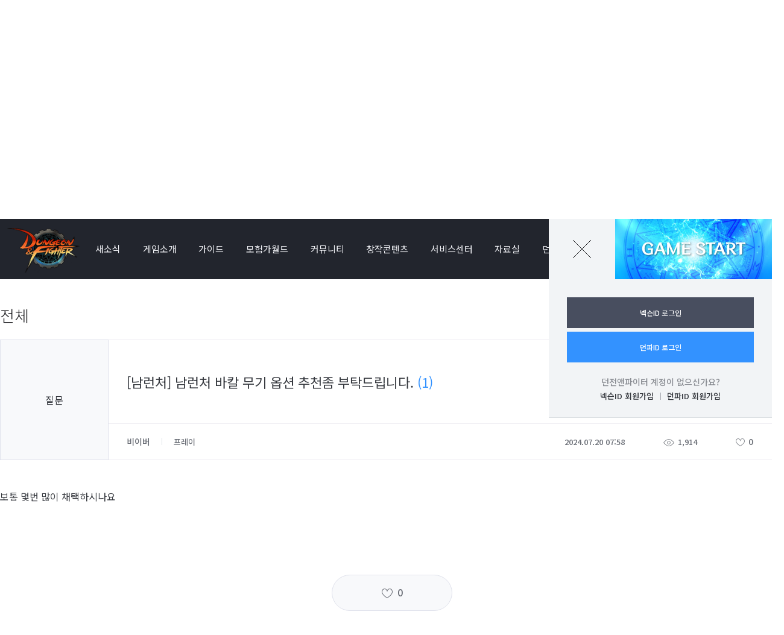

--- FILE ---
content_type: text/html;charset=UTF-8
request_url: https://df.nexon.com/community/dnfboard/article/2882931?job=2&growType=2
body_size: 15528
content:

<!DOCTYPE html>
<html lang="ko">
    <head>
        <meta charset="utf-8">
            <script>
                window.console.log = function () {}
            </script>


        <meta http-equiv="Content-Type" content="text/html; charset=utf-8" />
        <meta name="description" content="">
        <meta http-equiv="X-UA-Compatible" content="IE=edge" />
        <meta name="robots" content="noarchive">



            <script type="text/javascript" src="https://ssl.nexon.com/s1/global/ngb_headstart.js" charset="euc-kr"></script>

        <title>액션쾌감!!! 던전앤파이터!</title>
        <link rel="shortcut icon" href="/static/favicon.ico">

    <script type="text/javascript" src="https://resource.df.nexon.com/ui/js/jquery-3.6.0.min.js"></script>

<script type="text/javascript" src="https://resource.df.nexon.com/ui/js/jquery.tmpl.min.js"></script>
<script>
    $.extend($.tmpl.tag, { "eval": { open: "$1;"} });
</script>

    <script type='text/javascript' src='https://resource.df.nexon.com/ui/js/selectbox.js'></script>
    <script>
        $(document).ready(function() {
            if ($('select').length > 0) {
                $('select').selectBoxes()
            }
        });
    </script>


<script type="text/javascript" src="https://resource.df.nexon.com/js/bundle/onLoad.js?v=1769283600"></script>


                <link rel='stylesheet' type='text/css' href='https://resource.df.nexon.com/ui/css/common.css' />

<link rel='stylesheet' type='text/css' href='https://resource.df.nexon.com/ui/css/font.css' />
<link rel='stylesheet' type='text/css' href='https://resource.df.nexon.com/ui/css/common.css' />
<link rel='stylesheet' type='text/css' href='https://resource.df.nexon.com/ui/css/sub.css' />
<link rel='stylesheet' type='text/css' href='https://resource.df.nexon.com/ui/css/board.css' />
<link rel='stylesheet' type='text/css' href='https://resource.df.nexon.com/ui/css/operation_guide.css' />


            <script type="text/javascript" src="https://ssl.nexon.com/s1/global/ngb_headend.js" charset="euc-kr"></script>


        <!-- Facebook Pixel Code -->
        <script>
            !function(f,b,e,v,n,t,s){if(f.fbq)return;n=f.fbq=function(){n.callMethod?
                n.callMethod.apply(n,arguments):n.queue.push(arguments)};if(!f._fbq)f._fbq=n;
                n.push=n;n.loaded=!0;n.version='2.0';n.queue=[];t=b.createElement(e);t.async=!0;
                t.src=v;s=b.getElementsByTagName(e)[0];s.parentNode.insertBefore(t,s)}(window,document,'script','https://connect.facebook.net/en_US/fbevents.js');

            fbq('init', '617737371719806');
            fbq('track', "PageView");</script>
        <noscript><img height="1" width="1" style="display:none" src="https://www.facebook.com/tr?id=617737371719806&ev=PageView&noscript=1"/></noscript>
        <!-- End Facebook Pixel Code -->

            <script async src=https://www.googletagmanager.com/gtag/js?id=G-HMDX2B0FGK></script>
            <script>
                window.dataLayer = window.dataLayer || [];
                function gtag(){dataLayer.push(arguments);}
                gtag('js', new Date());

                gtag('config', 'G-HMDX2B0FGK');
            </script>
            <!-- Google Tag Manager -->
            <script>(function(w,d,s,l,i){w[l]=w[l]||[];w[l].push({'gtm.start':
                        new Date().getTime(),event:'gtm.js'});var f=d.getElementsByTagName(s)[0],
                    j=d.createElement(s),dl=l!='dataLayer'?'&l='+l:'';j.async=true;j.src=
                    'https://www.googletagmanager.com/gtm.js?id='+i+dl;f.parentNode.insertBefore(j,f);
                })(window,document,'script','dataLayer','GTM-MM5269B');</script>
            <!-- End Google Tag Manager -->

        <script>
            function gtag_report_conversion(url) {
                var callback = function () {
                    if (typeof(url) != 'undefined') {
                        window.location = url;
                    }
                };
                gtag('event', 'conversion', {
                    'send_to': 'AW-947431685/kmIQCO6G46EBEIXS4sMD',
                    'event_callback': callback
                });
                return false;
            }
        </script>


        <script defer async src="https://cdn.megadata.co.kr/dist/prod/v2/mtm.js?adverId=dnf&device=W"></script>

        <!-- Enliple Tracker Start -->
        <script type="text/javascript">
            window.CallMtm = window.CallMtm||function(){(window.CallMtm.q=window.CallMtm.q||[]).push(arguments)};
            CallMtm({
                productName: '', //광고주 측에서 설정하고 싶은 값(default convType)
                convType: 'etc',  //etc, join, login
                click: '#gameStart'        //click으로 전환 잡을 경우 css selector 값
            });
        </script>
        <!-- Enliple Tracker End -->
    </head>

    <body class=" ">
            <!-- Google Tag Manager (noscript) -->
            <noscript><iframe src=https://www.googletagmanager.com/ns.html?id=GTM-MM5269B
                              height="0" width="0" style="display:none;visibility:hidden"></iframe></noscript>
            <!-- End Google Tag Manager (noscript) -->

            <script type="text/javascript" src="https://ssl.nexon.com/s1/global/ngb_bodystart.js" charset="euc-kr"></script>

                <script type="text/javascript" src="https://rs.nxfs.nexon.com/common/js/gnb.min.js"
                        data-gamecode="74257" charset="UTF-8" data-width="1000" data-skiptocontentsid="skiptocontent_menu"
                        data-ispchub="false" data-isbanner="false" data-ismessage="false" data-ismybanner="false"
                        data-ispublicbanner="false"></script>





            <div id="wrap" class="">


<link rel='stylesheet' type='text/css' href='https://resource.df.nexon.com/ui/css/font.css'/>

<header class="bg_community">
    <section class="gnb">
            <h1><a href="/"><img src="https://resource.df.nexon.com/ui/img/common/logo.png" alt="Dungeon & Fighter"></a></h1>

        <nav>
            <ul>
                <li>
                    <a href="/community/news/notice/list" class="href1th1">새소식</a>
                    <div class="href2th1">
                        <a href="/community/news/notice/list">공지사항</a>
                        <a href="/community/news/update/list">업데이트</a>
                        <a href="/community/news/event/list">이벤트</a>
                        <a href="/community/news/monthlyitem/">이달의 아이템</a>
                        <a href="/community/news/seriashop/list">세리아의 상점</a>
                        <a href="/community/news/todaydnf/list">오늘의 던파</a>
                        <a href="/community/news/magazine/list">던파매거진</a>
                        <a href="/community/news/devnote/list">개발자노트</a>
                    </div>
                </li>
                <li>
                    <a href="/pg/aboutdnf" class="href1th2">게임소개</a>
                    <div class="href2th2">
                        <a href="/pg/aboutdnf">던전앤파이터란</a>
                        <a href="https://www.dnf-universe.com" target="_blank" class="external">DFU</a>
                        <a href="/pg/characters">캐릭터</a>
                    </div>
                </li>
                <li>
                    <a href="/guide" class="href1th3">가이드</a>
                    <div class="href2th3">
                        <a href="/guide">게임가이드</a>
                        <a href="/guide/equipment">장비사전</a>
                    </div>
                </li>
                <li>
                    <a href="/world/character" class="href1th4">모험가월드</a>
                    <div class="href2th4">
                        <a href="/world/character">캐릭터검색</a>
                        <a href="/showroom">던파쇼룸</a>
                        <a href="/world/ranking">결투장 랭킹</a>
                    </div>
                </li>
                <li>
                    <a href="/community/dnfboard/list" class="href1th5">커뮤니티</a>
                    <div class="href2th5">
                        <a href="/community/dnfboard/list">전체</a>
                        <a href="/community/dnfboard/list?category=99">추천</a>
                        <a href="/community/dnfboard/list?category=1">팁</a>
                        <a href="/community/dnfboard/list?category=2">질문</a>
                        <a href="/community/dnfboard/list?category=3">토론</a>
                        <a href="/community/dnfboard/list?category=4">수다</a>
                    </div>
                </li>
                <li>
                    <a href="/community/creation/cartoon" class="href1th6">창작콘텐츠</a>
                    <div class="href2th6">
                        <a href="/community/creation/cartoon">카툰&일러스트</a>
                        <a href="/community/creation/ucc/list">UCC</a>
                        <a href="/stickerplaymarket">스티커마켓</a>
                        <a href="https://www.dnf-universe.com/search?query=%EB%AA%85%EC%98%88%EC%9D%98%EC%A0%84%EB%8B%B9&tab=STORY" target="_blank" class="external">명예의 전당</a>
                    </div>
                </li>
                <li>
                    <a href="/customer/faq" class="href1th7">서비스센터</a>
                    <div class="href2th7">
                        <a href="/customer/faq">FAQ</a>
                        <a href="javascript:$.neople.openCustomerPop()" class="external">1:1문의</a>
                        <a href="/customer/restore">선복구</a>
                        <a href="/customer/remote">원격지원</a>
                        <a class="new2" href="/security/guide">보안</a>
                        <a href="/customer/dnfapp/register">던파ON 기기등록</a>
                    </div>
                </li>
                <li>
                    <a href="/data/client" class="href1th8">자료실</a>
                    <div class="href2th8">
                        <a href="/data/client">다운로드</a>
                        <a href="/data/firstserver/game-start">퍼스트서버</a>
                        <a href="/data/wallpaper/pc">월페이퍼</a>
                        <a href="/data/font">폰트</a>
                    </div>
                </li>
                <li>
                        <a href="/pg/dfon" class="href1th9">던파ON</a>
                    <div class="href2th9">
                        <a href="/pg/dfon">던파ON 소개</a>
                    </div>
                </li>
            </ul>
        </nav>
                <article class="gamestart">
                    <a id="gameStart" href="javascript:checkGameStart()">
                        <span></span>
                        <b>GAME START</b>
                    </a>
                </article>



        <article class="login">
            <a href="javascript:void(0);" class="go_login" id="webGnbMyBtn"
               data-gtm-type="gnb-btn-login">
                    로그인
            </a>



<div class="login_before" id="personalArea">
    <a class="login_clse">닫기</a>
    <ul>
        <li class="btn_before">
            <a href="javascript:$.neople.nexonLogin()">넥슨ID 로그인</a>
            <a href="javascript:$.neople.dnfLogin()" class="blue">던파ID 로그인</a>
        </li>
        <li class="txt_before mt20">
            <p><a class="idnone">던전앤파이터 계정이 없으신가요?</a></p>
            <p class="jointxt">
                <a href="https://member.nexon.com/join/join.aspx">넥슨ID 회원가입</a>
                <a href="/account/join/agreement">던파ID 회원가입</a>
            </p>
        </li>
    </ul>
</div>
        </article>
    </section>
    <h2>커뮤니티</h2>
</header>


<script>
    $(document).ready(function () {
        $(window).scroll(function () {
            var scroll = $(this).scrollTop();
            if (scroll >= 63) {
                $('.gnb').addClass('gnbfixed');
                $('.gnb nav ul').addClass('bgon');
            } else {
                $('.gnb').removeClass('gnbfixed');
                $('.gnb nav ul').removeClass('bgon');
            }
        });

        $('nav ul li').mouseenter(function () {
            $('nav ul li div').show();
            $('nav ul').addClass('bgon');
            $('nav ul li a').addClass('fcng');
        });
        $('nav ul').mouseleave(function () {
            $('nav ul li div').hide();
            $('nav ul').removeClass('bgon');
            $('nav ul li a').removeClass('fcng');
        });
        $('.go_login').click(function () {
            $('#personalArea').show()
        });
        $('.login_clse').click(function () {
            $('#personalArea').hide()
        });

        $('#personalArea').show();

    });

    $(".gamestart video").mouseover(function(){
        $('video').attr({
            loop: 'true'
        });
        $('.gamestart video').get(0).play();
    });

    $(".gamestart video").mouseleave(function(){
        $('.gamestart video').removeAttr('loop');
    });

    function checkGameStart(){
        if($('#dx9').length == 0){
            $.neople.game.gameStart();
        }
        else{
            $('#dx9').is(':checked')?$.neople.game.gameStartDx9():$.neople.game.gameStart();
        }
    }
</script>



<script type="text/javascript" src="https://resource.df.nexon.com/js/bundle/community/dnfboard/head.js?v=1769283600"></script>

<section class="menu2nd community_href">
    <a href="javascript:void(0);" data-category="">전체</a>
    <a href="javascript:void(0);" data-category="category_99">추천</a>
    <a href="javascript:void(0);" data-category="category_1">팁</a>
    <a href="javascript:void(0);" data-category="category_2">질문</a>
    <a href="javascript:void(0);" data-category="category_3">토론</a>
    <a href="javascript:void(0);" data-category="category_4">수다</a>
</section>


<script type="text/javascript" src="https://resource.df.nexon.com/js/bundle/community/dnfboard/view.js?v=1769283600"></script>

<style>
    .table-bordered thead th, .table-bordered tbody th{ background-color:#f5f5f5;}

    /*전역 css를 그대로 사용하면 에디터에서 작성한 태그들이 정상적으로 표시되지 않음. */
    .board_view img {display:inline !important;}
</style>

<input type="hidden" id="articleId" value="2882931">
<input type="hidden" id="isOwnerOfArticle" value="0">
<input type="hidden" id="articleRecomCount" value="0">
<input type="hidden" id="articleVotedType" value="0">
<input type="hidden" id="isLogin" value="0">
<input type="hidden" name="characName" value="">

<section class="content community">
    <h3 id="board_name"></h3>
    <div class="board_view">
        <dl>
            <dt><a href='/community/dnfboard/list?category=2'>질문</a></dt>
            <dd>
                <p class="commu1st">
                    <span>
                    [남런처]
                        남런처 바칼 무기 옵션 추천좀 부탁드립니다.

                        <b>
                                                            (1)
                        </b>
                    </span>
                </p>
                <ul class="commu2nd">
                    <li>
                            <a href="javascript:void(0);"
                               class="dnf_charac_name_tag"
                               data-no="2882931"
                               data-sv="4"
                               data-sven="prey"
                               data-key="c4e2844beca0f1e0052778ed9a9c03df"
                               data-characname="비이버"
                            >

                            비이버
                            </a>
                            <span class="server">프레이</span>
                        
                    </li>
                    <li>
                        <span class="date">
                            2024.07.20 07:58
                        </span>
                        <span class="hits">1,914</span>
                        <span class="like">0</span>
                    </li>

                </ul>
            </dd>
        </dl>

        <div class="bd_viewcont">
                <p>보통 몇번 많이 채택하시나요</p>
                <a class="btn_like" style="clear: both;">0</a>
        </div>

    </div>
    <article class="bdview_btnarea">
        <div  class="btnst1">
            <a href="javascript:void(0);" class="btncopy">텍스트복사</a>
                    <a href='javascript:void(0);' onclick="currentArticleReport();">신고</a>
                    <a href="javascript:void(0);" class="btnblock">차단</a>
        </div>
        <div class="btnst2">
            <a href="javascript:void(0);" id="listButton" class="btn btntype_bk46 bold" style="width:140px">목록</a>
                <a href="javascript:void(0);" onclick="$.neople.openLoginLayer();" class="btn btntype_bk46 bold" style="width:140px">내가 쓴 글 보기</a>

                <a href="javascript:void(0);" onclick="$.neople.openLoginLayer();" class="btn btntype_bu46 bold" style="width:140px">글쓰기</a>
        </div>
    </article>

<article class="profile">
        <div class="myprofile">
            <div class="mpf_wrap">

                    <div class="mypf_thum ">
                            <img src="https://avatar.df.nexon.com/charac/prey/c4e2844beca0f1e0052778ed9a9c03df/stand.png" alt="">
                        <a href="javascript:void(0);" data-html2canvas-ignore="true">!</a>
                    </div>

                <div class="mypf_more">
                    <ul class="box_t">
                            <li class="lv">Lv115</li>
                            <li class="name dnf_charac_name_tag" data-sv="4" data-key="c4e2844beca0f1e0052778ed9a9c03df" data-characname="비이버">비이버</li>

                        <li class="job">
                                <p>
                                    <span>진(眞) 런처</span>
                                    <span>프레이</span>
                                </p>
                            <p class="chargroup ">
                                    <i>모험단</i>Lv.35 미소둠
                            </p>
                        </li>
                    </ul>
                    <ul class="box_b">
                        <li class="stamp">
                                    <p class="empty"></p>
                                    <p class="empty"></p>
                                    <p class="empty"></p>
                                    <p class="empty"></p>
                                    <p class="empty"></p>
                                    <p class="empty"></p>
                                    <p class="empty"></p>
                                    <p class="empty"></p>
                                    <p class="empty"></p>
                                    <p class="empty"></p>
                                    <p class="empty"></p>
                        </li>
                    </ul>
                </div>
                <div class="ly_caution" style="left:-68px;top:148px">일부 아바타는 게임과 다르게 노출될 수 있습니다.</div>
            </div>
        </div>
</article>

<script>
    //아바타 주의사항
    $('.mypf_thum a').mouseenter(function(){
        $('.ly_caution').show();
    });
    $('.mypf_thum a').mouseleave(function(){
        $('.ly_caution').hide();
    });
</script>
<script type="text/javascript" src="https://resource.df.nexon.com/js/bundle/community/dnfboard/comment.js?v=1769283600"></script>

<input type="hidden" value="0" id="isCommentable" />

<article class="comment">
    <div class="comment_top">
        <dl>
            <dt id="comment_count_dt">댓글 <b></b></dt>
            <dd>
                <a class="go_reply">댓글 쓰러 가기</a>
                <a href="javascript:void(0);" id="move_to_last_comment"><img src="https://resource.df.nexon.com/ui/img/board/comment_ico_move.png" alt=""> 최신 댓글 이동</a>
                <a href="javascript:void(0);" id="refresh_comment_button"><img src="https://resource.df.nexon.com/ui/img/board/comment_ico_ref.png" alt=""> 댓글 새로고침</a>
            </dd>
        </dl>
    </div>

    <div class="comment_best" id="comment_best_area">

    </div>

    <div class="comment_list">
        <div id="comment_group_area">

        </div>

            <div class="comment_enter" id="newCommentArea">
                <ul id="uiSticker" class="textarea">
                    <li class="mrt">
                        <div contenteditable class="stkTxtArea"><span class='pNode'>로그인 및 10레벨 이상의 대표 캐릭터 설정 후 댓글 쓰기가 가능합니다.</span></div>
                        <a href="javascript:void(0);" class="reg">등록</a>
                    </li>
                </ul>
            </div>


    </div>
</article>



</section>


    <script>
        $(() => {
            history.scrollRestoration = "manual";
            var urlhash = window.location.hash;
            if(!urlhash){
                setTimeout(function() {
                    $('html, body').animate({ scrollTop: 300 + 63 }, 100); //63은 최상단 넥슨 GNB 때문에 추가.
                }, 0);
            }
        });

        function currentArticleReport(){
            $.neople.articleReport("0","", "비이버", "4", "남런처 바칼 무기 옵션 추천좀 부탁드립니다.", "2882931", true);
        }

    </script>



<script type="text/javascript" src="https://resource.df.nexon.com/js/bundle/community/dnfboard/list.js?v=1769283600"></script>
<script type="text/javascript" src="https://resource.df.nexon.com/js/bundle/common/searchInputDelete.js?v=1769283600"></script>




<style>
    .board_list ul {cursor:default;}
    .board_list ul li.title {cursor:pointer;}
    .board_list ul li.author {cursor:pointer;}
    .job_slt dl dd{cursor:pointer;}

    /*2줄 넘어갈 경우 줄임표 처리*/
    .result_txt {
        overflow: hidden;
        display: -webkit-box;
        -webkit-line-clamp: 2;
        -webkit-box-orient: vertical;
    }
</style>

<section class="content community">
    <form method="get">
        <input type="hidden" name="characName" value="">
        <input type="hidden" id="isLogin" value="0">
        <article class="community_header">
            <div class="category">
                <a id="category_1">팁</a>
                <a id="category_2">질문</a>
                <a id="category_3">토론</a>
                <a id="category_4">수다</a>
            </div>
            <div class="reco_onoff" style="">
                <a class="reco">추천</a>
                <a class="onoff">OFF</a>
            </div>
            <div class="board_srch">
                <div class="select_gy" style="width:120px">
                    <select id="searchType">
                        <option value="1">제목+본문</option>
                        <option value="2">제목</option>
                        <option value="4">글쓴이</option>
                    </select>
                </div>
                <div class="bs_ipt">
                    <input type="text" id="searchKeyword" name="" class="search_input" autocomplete="off">
                    <a class="btn_del">삭제</a>
                    <label id="searchButton"></label>
                </div>
            </div>
            <div class="ly_reco " style="left:323px"><b> 추천</b><br>커뮤니티 운영자가 추천한 글만 보려면 ON하세요</div>
        </article>
        <article class="job_slt">
            <a class="open_ly_joblist">전체 전직</a>
            <dl>
                <dt>최근 본 전직</dt>
            </dl>
        </article>
    </form>

    <article class="board_list">

            <ul class="notice" style="">
                <li class="category">공지</li>
                <li class="title" data-no="2969545">
                    <a href="    /community/dnfboard/article/2969545?job=2&growType=2
">[상시이벤트] 1월 묻고답하기 이벤트 안내 (12월 답변왕 발표 / 진 답변왕 인장 지급 안내)</a>
                </li>
                <li class="author">        <span style="display: inline-block;
                width: 140px;
                height: 30px;
                line-height: 28px;
                background: #616D7B;
                border-radius: 3px;
                text-align: center;
                color: #fff;
                font-size: 11px"
        >
        던전앤파이터
    </span>
</li>
                <li class="date">2026.01.08</li>
                <li class="hits">4,465</li>
                <li class="like">5</li>
            </ul>

            <ul class="notice" style="">
                <li class="category">공지</li>
                <li class="title" data-no="2969538">
                    <a href="    /community/dnfboard/article/2969538?job=2&growType=2
"> [수상자 발표] [디레지에] 레이드 정보/공략 작성 이벤트 수상자 안내</a>
                </li>
                <li class="author">        <span style="display: inline-block;
                width: 140px;
                height: 30px;
                line-height: 28px;
                background: #616D7B;
                border-radius: 3px;
                text-align: center;
                color: #fff;
                font-size: 11px"
        >
        던전앤파이터
    </span>
</li>
                <li class="date">2026.01.08</li>
                <li class="hits">4,425</li>
                <li class="like">0</li>
            </ul>

            <ul class="notice" style="">
                <li class="category">공지</li>
                <li class="title" data-no="2964041">
                    <a href="    /community/dnfboard/article/2964041?job=2&growType=2
">2025 던파페스티벌 20th Anniversary 발표 요약</a>
                </li>
                <li class="author">        <span style="display: inline-block;
                width: 140px;
                height: 30px;
                line-height: 28px;
                background: #616D7B;
                border-radius: 3px;
                text-align: center;
                color: #fff;
                font-size: 11px"
        >
        던전앤파이터
    </span>
</li>
                <li class="date">2025.11.22</li>
                <li class="hits">215,441</li>
                <li class="like">24</li>
            </ul>

            <ul class="notice" style="">
                <li class="category">공지</li>
                <li class="title" data-no="2854922">
                    <a href="    /community/dnfboard/article/2854922?job=2&growType=2
">장비 / 플레이 / 뉴비 정보 모음</a>
                        <b>
                                                            (221)
                        </b>
                </li>
                <li class="author">        <span style="display: inline-block;
                width: 140px;
                height: 30px;
                line-height: 28px;
                background: #616D7B;
                border-radius: 3px;
                text-align: center;
                color: #fff;
                font-size: 11px"
        >
        던전앤파이터
    </span>
</li>
                <li class="date">2025.04.24</li>
                <li class="hits">999,999+</li>
                <li class="like">115</li>
            </ul>

            <ul class="notice" style="">
                <li class="category">공지</li>
                <li class="title" data-no="2760672">
                    <a href="    /community/dnfboard/article/2760672?job=2&growType=2
">던전 공략 모음 (디레지에 레이드)</a>
                        <b>
                                                            (178)
                        </b>
                </li>
                <li class="author">        <span style="display: inline-block;
                width: 140px;
                height: 30px;
                line-height: 28px;
                background: #616D7B;
                border-radius: 3px;
                text-align: center;
                color: #fff;
                font-size: 11px"
        >
        던전앤파이터
    </span>
</li>
                <li class="date">2025.11.26</li>
                <li class="hits">999,999+</li>
                <li class="like">140</li>
            </ul>

            <ul class="notice" style="">
                <li class="category">공지</li>
                <li class="title" data-no="2659085">
                    <a href="    /community/dnfboard/article/2659085?job=2&growType=2
">전직 별 가이드 모음 (25/01/09 갱신)</a>
                        <b>
                                                            (753)
                        </b>
                </li>
                <li class="author">        <span style="display: inline-block;
                width: 140px;
                height: 30px;
                line-height: 28px;
                background: #616D7B;
                border-radius: 3px;
                text-align: center;
                color: #fff;
                font-size: 11px"
        >
        던전앤파이터
    </span>
</li>
                <li class="date">2025.12.24</li>
                <li class="hits">999,999+</li>
                <li class="like">397</li>
            </ul>




                        <ul class="" style="">
                        <li class="category">수다</li>
                        <li class="title" data-no="2971289">
                            <a href="javascript:void(0);" data-id="2_2" >[남런처]</a>

                            <a href="    /community/dnfboard/article/2971289?job=2&growType=2
">
                            남런처 마력 vs 칠흑
                            </a>
                                <b>
                                                                            (3)
                                </b>

                            <div class="iconset">
                                
                                
                                
                                    
                                    
                                
                            </div>
                        </li>


                        <li class="author">
                            <a href="javascript:void(0);"
                               class="dnf_charac_name_tag"
                               data-no="2971289"
                               data-sv="2"
                               data-sven="diregie"
                               data-key="b7dee7a1dc21514431c7946f2c5c43dc"
                               data-characname="CityHunter"
                            >
                                    CityHunter
                            </a>

                        </li>
                        <li class="date">2026.01.22</li>
                        <li class="hits">234</li>
                        <li class="like">0</li>
                    </ul>



                        <ul class="" style="">
                        <li class="category">수다</li>
                        <li class="title" data-no="2971219">
                            <a href="javascript:void(0);" data-id="2_2" >[남런처]</a>

                            <a href="    /community/dnfboard/article/2971219?job=2&growType=2
">
                            [공통] 소규모 신생길드 &#39;햄부기뚝스딱스&#39;에서 신규 길드원 모집하고 있습니다~! 아직은 크기가 작은 소규모 길드에요!!! 
                            </a>

                            <div class="iconset">
                                 <img src="https://resource.df.nexon.com/ui/img/board/board_ico_img.png" alt="">
                                
                                
                                    
                                    
                                
                            </div>
                        </li>


                        <li class="author">
                            <a href="javascript:void(0);"
                               class="dnf_charac_name_tag"
                               data-no="2971219"
                               data-sv="1"
                               data-sven="cain"
                               data-key="d1d40d8e82832e95d000bc0f52523045"
                               data-characname="동탄사는런처"
                            >
                                    동탄사는런처
                            </a>

                        </li>
                        <li class="date">2026.01.22</li>
                        <li class="hits">178</li>
                        <li class="like">0</li>
                    </ul>



                        <ul class="" style="">
                        <li class="category">수다</li>
                        <li class="title" data-no="2971204">
                            <a href="javascript:void(0);" data-id="2_2" >[남런처]</a>

                            <a href="    /community/dnfboard/article/2971204?job=2&growType=2
">
                             [공통] [길드원모집] &quot;햄부기뚝스딱스&quot; 길드에서 소통하며 즐겜하실 길드원 모집합니다~! 
                            </a>

                            <div class="iconset">
                                 <img src="https://resource.df.nexon.com/ui/img/board/board_ico_img.png" alt="">
                                
                                
                                    
                                    
                                
                            </div>
                        </li>


                        <li class="author">
                            <a href="javascript:void(0);"
                               class="dnf_charac_name_tag"
                               data-no="2971204"
                               data-sv="1"
                               data-sven="cain"
                               data-key="d1d40d8e82832e95d000bc0f52523045"
                               data-characname="동탄사는런처"
                            >
                                    동탄사는런처
                            </a>

                        </li>
                        <li class="date">2026.01.21</li>
                        <li class="hits">155</li>
                        <li class="like">0</li>
                    </ul>



                        <ul class="" style="">
                        <li class="category">질문</li>
                        <li class="title" data-no="2970821">
                            <a href="javascript:void(0);" data-id="2_2" >[남런처]</a>

                            <a href="    /community/dnfboard/article/2970821?job=2&growType=2
">
                            남런처 장비 질문 드립니다
                            </a>
                                <b>
                                                                            (2)
                                </b>

                            <div class="iconset">
                                
                                
                                
                                    
                                    
                                
                            </div>
                        </li>


                        <li class="author">
                            <a href="javascript:void(0);"
                               class="dnf_charac_name_tag"
                               data-no="2970821"
                               data-sv="1"
                               data-sven="cain"
                               data-key="b812ac4b9e839be110cd0a75ef88fdbc"
                               data-characname="☆데페남☆"
                            >
                                    ☆데페남☆
                            </a>

                        </li>
                        <li class="date">2026.01.16</li>
                        <li class="hits">363</li>
                        <li class="like">1</li>
                    </ul>



                        <ul class="" style="">
                        <li class="category">질문</li>
                        <li class="title" data-no="2970726">
                            <a href="javascript:void(0);" data-id="2_2" >[남런처]</a>

                            <a href="    /community/dnfboard/article/2970726?job=2&growType=2
">
                            안녕하세요 던린이입니다. 방향성 제시해주셨으면 좋겠습니다.
                            </a>
                                <b>
                                                                            (3)
                                </b>

                            <div class="iconset">
                                 <img src="https://resource.df.nexon.com/ui/img/board/board_ico_img.png" alt="">
                                
                                 <img src="https://resource.df.nexon.com/ui/img/board/board_ico_adopt.png" alt=""> 
                                    
                                    
                                
                            </div>
                        </li>


                        <li class="author">
                            <a href="javascript:void(0);"
                               class="dnf_charac_name_tag"
                               data-no="2970726"
                               data-sv="1"
                               data-sven="cain"
                               data-key="103d7189dd7139d073bafe622acfed88"
                               data-characname="쭈랫"
                            >
                                    쭈랫
                            </a>

                        </li>
                        <li class="date">2026.01.15</li>
                        <li class="hits">385</li>
                        <li class="like">0</li>
                    </ul>



                        <ul class="" style="">
                        <li class="category">질문</li>
                        <li class="title" data-no="2970669">
                            <a href="javascript:void(0);" data-id="2_2" >[남런처]</a>

                            <a href="    /community/dnfboard/article/2970669?job=2&growType=2
">
                            남런 나벨 고유 40렙  70렙 2개씩 있는데  나머지 하나 어떤걸로 받을까요
                            </a>
                                <b>
                                                                            (3)
                                </b>

                            <div class="iconset">
                                
                                
                                
                                    
                                    
                                
                            </div>
                        </li>


                        <li class="author">
                            <a href="javascript:void(0);"
                               class="dnf_charac_name_tag"
                               data-no="2970669"
                               data-sv="1"
                               data-sven="cain"
                               data-key="098d0fa6149834fa43532d1f9a379cbb"
                               data-characname="하늘구름"
                            >
                                    하늘구름
                            </a>

                        </li>
                        <li class="date">2026.01.14</li>
                        <li class="hits">378</li>
                        <li class="like">0</li>
                    </ul>



                        <ul class="" style="">
                        <li class="category">질문</li>
                        <li class="title" data-no="2970609">
                            <a href="javascript:void(0);" data-id="2_2" >[남런처]</a>

                            <a href="    /community/dnfboard/article/2970609?job=2&growType=2
">
                            플라즈마부스터 스킬포인트 및 스킬개화에 대한
                            </a>
                                <b>
                                                                            (3)
                                </b>

                            <div class="iconset">
                                
                                
                                 <img src="https://resource.df.nexon.com/ui/img/board/board_ico_adopt.png" alt=""> 
                                    
                                     <img src="https://resource.df.nexon.com/ui/img/board/board_ico_newbie.png" alt=""> 
                                
                            </div>
                        </li>


                        <li class="author">
                            <a href="javascript:void(0);"
                               class="dnf_charac_name_tag"
                               data-no="2970609"
                               data-sv="4"
                               data-sven="prey"
                               data-key="493d93c12f7be73329951ccdef31017d"
                               data-characname="빗나간각성기"
                            >
                                    빗나간각성기
                            </a>

                        </li>
                        <li class="date">2026.01.14</li>
                        <li class="hits">447</li>
                        <li class="like">0</li>
                    </ul>



                        <ul class="" style="">
                        <li class="category">질문</li>
                        <li class="title" data-no="2970579">
                            <a href="javascript:void(0);" data-id="2_2" >[남런처]</a>

                            <a href="    /community/dnfboard/article/2970579?job=2&growType=2
">
                            남런처는 나벨고유보법귀 몇렙 써야되나요?
                            </a>
                                <b>
                                                                            (6)
                                </b>

                            <div class="iconset">
                                
                                
                                
                                    
                                    
                                
                            </div>
                        </li>


                        <li class="author">
                            <a href="javascript:void(0);"
                               class="dnf_charac_name_tag"
                               data-no="2970579"
                               data-sv="1"
                               data-sven="cain"
                               data-key="70e90157751d903dd895e633e210a6b2"
                               data-characname="바다구름"
                            >
                                    바다구름
                            </a>

                        </li>
                        <li class="date">2026.01.13</li>
                        <li class="hits">544</li>
                        <li class="like">0</li>
                    </ul>



                        <ul class="" style="">
                        <li class="category">질문</li>
                        <li class="title" data-no="2970366">
                            <a href="javascript:void(0);" data-id="2_2" >[남런처]</a>

                            <a href="    /community/dnfboard/article/2970366?job=2&growType=2
">
                            디레지에 가려면 어떻게 해야 될까요?
                            </a>
                                <b>
                                                                            (7)
                                </b>

                            <div class="iconset">
                                 <img src="https://resource.df.nexon.com/ui/img/board/board_ico_img.png" alt="">
                                
                                
                                    
                                    
                                
                            </div>
                        </li>


                        <li class="author">
                            <a href="javascript:void(0);"
                               class="dnf_charac_name_tag"
                               data-no="2970366"
                               data-sv="4"
                               data-sven="prey"
                               data-key="bfc70aa1eb0e38fa52e36a76a65d6b60"
                               data-characname="뷰티풀소울"
                            >
                                    뷰티풀소울
                            </a>

                        </li>
                        <li class="date">2026.01.11</li>
                        <li class="hits">775</li>
                        <li class="like">0</li>
                    </ul>



                        <ul class="" style="">
                        <li class="category">수다</li>
                        <li class="title" data-no="2970220">
                            <a href="javascript:void(0);" data-id="2_2" >[남런처]</a>

                            <a href="    /community/dnfboard/article/2970220?job=2&growType=2
">
                            상세이미지 有 [극찬란작/4차레압/풀세트] 시세보다 1500만골드 저렴하게 넘겨봅니다.(이유있는 금액조절 가능)
                            </a>

                            <div class="iconset">
                                 <img src="https://resource.df.nexon.com/ui/img/board/board_ico_img.png" alt="">
                                
                                
                                    
                                    
                                
                            </div>
                        </li>


                        <li class="author">
                            <a href="javascript:void(0);"
                               class="dnf_charac_name_tag"
                               data-no="2970220"
                               data-sv="3"
                               data-sven="siroco"
                               data-key="61ac907a1a70de49dd424e804e68e22b"
                               data-characname="兄"
                            >
                                    兄
                            </a>

                        </li>
                        <li class="date">2026.01.09</li>
                        <li class="hits">496</li>
                        <li class="like">0</li>
                    </ul>



                        <ul class="" style="">
                        <li class="category">질문</li>
                        <li class="title" data-no="2969873">
                            <a href="javascript:void(0);" data-id="2_2" >[남런처]</a>

                            <a href="    /community/dnfboard/article/2969873?job=2&growType=2
">
                            던파 현질하면 뭐 사는 게 제일 효율 좋나요?
                            </a>
                                <b>
                                                                            (4)
                                </b>

                            <div class="iconset">
                                
                                
                                 <img src="https://resource.df.nexon.com/ui/img/board/board_ico_adopt.png" alt=""> 
                                    
                                     <img src="https://resource.df.nexon.com/ui/img/board/board_ico_newbie.png" alt=""> 
                                
                            </div>
                        </li>


                        <li class="author">
                            <a href="javascript:void(0);"
                               class="dnf_charac_name_tag"
                               data-no="2969873"
                               data-sv="6"
                               data-sven="hilder"
                               data-key="c2b90bd9ad221a76716f0a842fc3ddba"
                               data-characname="궁금이"
                            >
                                    궁금이
                            </a>

                        </li>
                        <li class="date">2026.01.06</li>
                        <li class="hits">919</li>
                        <li class="like">0</li>
                    </ul>



                        <ul class="" style="">
                        <li class="category">질문</li>
                        <li class="title" data-no="2969787">
                            <a href="javascript:void(0);" data-id="2_2" >[남런처]</a>

                            <a href="    /community/dnfboard/article/2969787?job=2&growType=2
">
                            스펙업 순서 관련해서 질문드립니다.
                            </a>
                                <b>
                                                                            (3)
                                </b>

                            <div class="iconset">
                                
                                
                                 <img src="https://resource.df.nexon.com/ui/img/board/board_ico_adopt.png" alt=""> 
                                    
                                     <img src="https://resource.df.nexon.com/ui/img/board/board_ico_newbie.png" alt=""> 
                                
                            </div>
                        </li>


                        <li class="author">
                            <a href="javascript:void(0);"
                               class="dnf_charac_name_tag"
                               data-no="2969787"
                               data-sv="6"
                               data-sven="hilder"
                               data-key="c2b90bd9ad221a76716f0a842fc3ddba"
                               data-characname="궁금이"
                            >
                                    궁금이
                            </a>

                        </li>
                        <li class="date">2026.01.05</li>
                        <li class="hits">551</li>
                        <li class="like">0</li>
                    </ul>



                        <ul class="" style="">
                        <li class="category">수다</li>
                        <li class="title" data-no="2969774">
                            <a href="javascript:void(0);" data-id="2_2" >[남런처]</a>

                            <a href="    /community/dnfboard/article/2969774?job=2&growType=2
">
                            룩 추천 받슴다
                            </a>
                                <b>
                                                                            (5)
                                </b>

                            <div class="iconset">
                                 <img src="https://resource.df.nexon.com/ui/img/board/board_ico_img.png" alt="">
                                
                                
                                    
                                    
                                
                            </div>
                        </li>


                        <li class="author">
                            <a href="javascript:void(0);"
                               class="dnf_charac_name_tag"
                               data-no="2969774"
                               data-sv="2"
                               data-sven="diregie"
                               data-key="d442d0399e06f2e069f02e64f0b167f7"
                               data-characname="삽살개런처"
                            >
                                    삽살개런처
                            </a>

                        </li>
                        <li class="date">2026.01.04</li>
                        <li class="hits">567</li>
                        <li class="like">0</li>
                    </ul>



                        <ul class="" style="">
                        <li class="category">수다</li>
                        <li class="title" data-no="2969670">
                            <a href="javascript:void(0);" data-id="2_2" >[남런처]</a>

                            <a href="    /community/dnfboard/article/2969670?job=2&growType=2
">
                            우와 런처 첫 디레지에 바로 디거시
                            </a>
                                <b>
                                                                            (6)
                                </b>

                            <div class="iconset">
                                 <img src="https://resource.df.nexon.com/ui/img/board/board_ico_img.png" alt="">
                                
                                
                                    
                                    
                                
                            </div>
                        </li>


                        <li class="author">
                            <a href="javascript:void(0);"
                               class="dnf_charac_name_tag"
                               data-no="2969670"
                               data-sv="6"
                               data-sven="hilder"
                               data-key="ec97ef892578cd3038bfede1ee1a60a5"
                               data-characname="도화원"
                            >
                                    도화원
                            </a>

                        </li>
                        <li class="date">2026.01.04</li>
                        <li class="hits">1,131</li>
                        <li class="like">0</li>
                    </ul>



                        <ul class="" style="">
                        <li class="category">질문</li>
                        <li class="title" data-no="2969478">
                            <a href="javascript:void(0);" data-id="2_2" >[남런처]</a>

                            <a href="    /community/dnfboard/article/2969478?job=2&growType=2
">
                            디레 쩔 
                            </a>
                                <b>
                                                                            (9)
                                </b>

                            <div class="iconset">
                                
                                
                                
                                    
                                    
                                
                            </div>
                        </li>


                        <li class="author">
                            <a href="javascript:void(0);"
                               class="dnf_charac_name_tag"
                               data-no="2969478"
                               data-sv="1"
                               data-sven="cain"
                               data-key="188a06005630769c3ea1898c019d1982"
                               data-characname="예인."
                            >
                                    예인.
                            </a>

                        </li>
                        <li class="date">2026.01.02</li>
                        <li class="hits">740</li>
                        <li class="like">0</li>
                    </ul>



                        <ul class="" style="">
                        <li class="category">질문</li>
                        <li class="title" data-no="2969388">
                            <a href="javascript:void(0);" data-id="2_2" >[남런처]</a>

                            <a href="    /community/dnfboard/article/2969388?job=2&growType=2
">
                            남런처 방어구 자연세트도 괜찮은가용?
                            </a>
                                <b>
                                                                            (6)
                                </b>

                            <div class="iconset">
                                
                                
                                
                                    
                                    
                                
                            </div>
                        </li>


                        <li class="author">
                            <a href="javascript:void(0);"
                               class="dnf_charac_name_tag"
                               data-no="2969388"
                               data-sv="6"
                               data-sven="hilder"
                               data-key="ec97ef892578cd3038bfede1ee1a60a5"
                               data-characname="도화원"
                            >
                                    도화원
                            </a>

                        </li>
                        <li class="date">2026.01.01</li>
                        <li class="hits">710</li>
                        <li class="like">0</li>
                    </ul>



                        <ul class="" style="">
                        <li class="category">질문</li>
                        <li class="title" data-no="2969226">
                            <a href="javascript:void(0);" data-id="2_2" >[남런처]</a>

                            <a href="    /community/dnfboard/article/2969226?job=2&growType=2
">
                            남런 태별머스켓vs찌찌건 (급해요 ㅠ)
                            </a>
                                <b>
                                                                            (6)
                                </b>

                            <div class="iconset">
                                 <img src="https://resource.df.nexon.com/ui/img/board/board_ico_img.png" alt="">
                                
                                
                                    
                                    
                                
                            </div>
                        </li>


                        <li class="author">
                            <a href="javascript:void(0);"
                               class="dnf_charac_name_tag"
                               data-no="2969226"
                               data-sv="1"
                               data-sven="cain"
                               data-key="eb33608e3c2ca9a986e84d84df2233ef"
                               data-characname="플라타"
                            >
                                    플라타
                            </a>

                        </li>
                        <li class="date">2025.12.30</li>
                        <li class="hits">585</li>
                        <li class="like">0</li>
                    </ul>



                        <ul class="" style="">
                        <li class="category">질문</li>
                        <li class="title" data-no="2969087">
                            <a href="javascript:void(0);" data-id="2_2" >[남런처]</a>

                            <a href="    /community/dnfboard/article/2969087?job=2&growType=2
">
                            남런터 태거시 질문이용..!
                            </a>
                                <b>
                                                                            (6)
                                </b>

                            <div class="iconset">
                                
                                
                                
                                    
                                    
                                
                            </div>
                        </li>


                        <li class="author">
                            <a href="javascript:void(0);"
                               class="dnf_charac_name_tag"
                               data-no="2969087"
                               data-sv="6"
                               data-sven="hilder"
                               data-key="ec97ef892578cd3038bfede1ee1a60a5"
                               data-characname="도화원"
                            >
                                    도화원
                            </a>

                        </li>
                        <li class="date">2025.12.29</li>
                        <li class="hits">588</li>
                        <li class="like">0</li>
                    </ul>



                        <ul class="" style="">
                        <li class="category">수다</li>
                        <li class="title" data-no="2968854">
                            <a href="javascript:void(0);" data-id="2_2" >[남런처]</a>

                            <a href="    /community/dnfboard/article/2968854?job=2&growType=2
">
                            남런처 진각성의 서 헤어가 마음에 안 들어 질문하겠습니다 ㅠ
                            </a>

                            <div class="iconset">
                                 <img src="https://resource.df.nexon.com/ui/img/board/board_ico_img.png" alt="">
                                
                                
                                    
                                     <img src="https://resource.df.nexon.com/ui/img/board/board_ico_newbie.png" alt=""> 
                                
                            </div>
                        </li>


                        <li class="author">
                            <a href="javascript:void(0);"
                               class="dnf_charac_name_tag"
                               data-no="2968854"
                               data-sv="1"
                               data-sven="cain"
                               data-key="bdba8bcd90ca7d85ea9ea35fb73e4464"
                               data-characname="GodOf검"
                            >
                                    GodOf검
                            </a>

                        </li>
                        <li class="date">2025.12.27</li>
                        <li class="hits">459</li>
                        <li class="like">0</li>
                    </ul>



                        <ul class="" style="">
                        <li class="category">질문</li>
                        <li class="title" data-no="2968482">
                            <a href="javascript:void(0);" data-id="2_2" >[남런처]</a>

                            <a href="    /community/dnfboard/article/2968482?job=2&growType=2
">
                            혹시 남런처 태거시/장비세트 티어가 어떻게될가요?
                            </a>
                                <b>
                                                                            (1)
                                </b>

                            <div class="iconset">
                                
                                
                                
                                    
                                    
                                
                            </div>
                        </li>


                        <li class="author">
                            <a href="javascript:void(0);"
                               class="dnf_charac_name_tag"
                               data-no="2968482"
                               data-sv="1"
                               data-sven="cain"
                               data-key="1e75a2ba539a3183893d384c75ab6e7f"
                               data-characname="골프채마스터"
                            >
                                    골프채마스터
                            </a>

                        </li>
                        <li class="date">2025.12.23</li>
                        <li class="hits">803</li>
                        <li class="like">0</li>
                    </ul>
    </article>

    <article class="btnarea_r mt30">
        <a href="javascript:void(0);" class="btn btntype_bk46 bold" onclick="$.neople.openLoginLayer();"  style="width:160px">내가 쓴 글 보기</a>
        <a href="javascript:void(0);" class="btn btntype_bu46 bold" onclick="$.neople.openLoginLayer();"  style="width:160px">글쓰기</a>
    </article>

    <article class="paging mt40">
    <script type="text/javascript" src="https://resource.df.nexon.com/js/bundle/community/paging.js?v=1769283600"></script>

    <a href="javascript:void(0);" class="first" data-page="1">FIRST</a>

        <a href="javascript:void(0);" class="prev" data-page="1">PREV</a>


            <span>1</span>
            <a href="javascript:void(0);" data-page="2">2</a>
            <a href="javascript:void(0);" data-page="3">3</a>
            <a href="javascript:void(0);" data-page="4">4</a>
            <a href="javascript:void(0);" data-page="5">5</a>
            <a href="javascript:void(0);" data-page="6">6</a>
            <a href="javascript:void(0);" data-page="7">7</a>
            <a href="javascript:void(0);" data-page="8">8</a>
            <a href="javascript:void(0);" data-page="9">9</a>
            <a href="javascript:void(0);" data-page="10">10</a>

        <a href="javascript:void(0);" class="next" data-page="11">NEXT</a>


    <a href="javascript:void(0);" class="end" data-page="140">END</a>

    </article>

    <article class="ly_joblist">
<script type="text/javascript" src="https://resource.df.nexon.com/js/bundle/community/dnfboard/jobClass.js?v=1769283600"></script>


<ul>
    <li><b>보기</b></li>
    <li>
        <a class="active" data-level="0">전직</a>
        <a data-level="1">1차 각성</a>
        <a data-level="2">2차 각성</a>
    </li>
    <li><a class="ly_joblist_clse"></a></li>
</ul>
<div class="job_class">
    <dl>
        <dt>전체 전직</dt>
        <dd>
            <a>전체 전직</a>
        </dd>
    </dl>

        <dl>
            <dt>귀검사(남)</dt>
            <dd>
                    <a href="javascript:void(0)"
                       data-id="0_1"
                       data-level0="웨펀마스터"
                       data-level1="검성"
                       data-level2="검신"
                    >웨펀마스터</a>
                    <a href="javascript:void(0)"
                       data-id="0_2"
                       data-level0="소울브링어"
                       data-level1="소울테이커"
                       data-level2="다크로드"
                    >소울브링어</a>
                    <a href="javascript:void(0)"
                       data-id="0_3"
                       data-level0="버서커"
                       data-level1="헬벤터"
                       data-level2="블러드 이블"
                    >버서커</a>
                    <a href="javascript:void(0)"
                       data-id="0_4"
                       data-level0="아수라"
                       data-level1="대암흑천"
                       data-level2="인다라천"
                    >아수라</a>
                    <a href="javascript:void(0)"
                       data-id="0_5"
                       data-level0="검귀"
                       data-level1="야차"
                       data-level2="악귀나찰"
                    >검귀</a>
            </dd>
        </dl>
        <dl>
            <dt>귀검사(여)</dt>
            <dd>
                    <a href="javascript:void(0)"
                       data-id="11_1"
                       data-level0="소드마스터"
                       data-level1="노블레스"
                       data-level2="마제스티"
                    >소드마스터</a>
                    <a href="javascript:void(0)"
                       data-id="11_2"
                       data-level0="다크템플러"
                       data-level1="암제"
                       data-level2="네메시스"
                    >다크템플러</a>
                    <a href="javascript:void(0)"
                       data-id="11_3"
                       data-level0="데몬슬레이어"
                       data-level1="검마"
                       data-level2="디어사이드"
                    >데몬슬레이어</a>
                    <a href="javascript:void(0)"
                       data-id="11_4"
                       data-level0="베가본드"
                       data-level1="검호"
                       data-level2="검제"
                    >베가본드</a>
                    <a href="javascript:void(0)"
                       data-id="11_5"
                       data-level0="블레이드"
                       data-level1="리벨리온"
                       data-level2="벤데타"
                    >블레이드</a>
            </dd>
        </dl>
        <dl>
            <dt>격투가(남)</dt>
            <dd>
                    <a href="javascript:void(0)"
                       data-id="7_1"
                       data-level0="남넨마스터"
                       data-level1="광호제"
                       data-level2="염황 광풍제월"
                    >남넨마스터</a>
                    <a href="javascript:void(0)"
                       data-id="7_2"
                       data-level0="남스트라이커"
                       data-level1="무극"
                       data-level2="패황"
                    >남스트라이커</a>
                    <a href="javascript:void(0)"
                       data-id="7_3"
                       data-level0="남스트리트파이터"
                       data-level1="천수나한"
                       data-level2="명왕"
                    >남스트리트파이터</a>
                    <a href="javascript:void(0)"
                       data-id="7_4"
                       data-level0="남그래플러"
                       data-level1="자이언트"
                       data-level2="그랜드 마스터"
                    >남그래플러</a>
            </dd>
        </dl>
        <dl>
            <dt>격투가(여)</dt>
            <dd>
                    <a href="javascript:void(0)"
                       data-id="1_1"
                       data-level0="여넨마스터"
                       data-level1="백화요란"
                       data-level2="염제 폐월수화"
                    >여넨마스터</a>
                    <a href="javascript:void(0)"
                       data-id="1_2"
                       data-level0="여스트라이커"
                       data-level1="챔피언"
                       data-level2="카이저"
                    >여스트라이커</a>
                    <a href="javascript:void(0)"
                       data-id="1_3"
                       data-level0="여스트리트파이터"
                       data-level1="독왕"
                       data-level2="용독문주"
                    >여스트리트파이터</a>
                    <a href="javascript:void(0)"
                       data-id="1_4"
                       data-level0="여그래플러"
                       data-level1="토네이도"
                       data-level2="얼티밋 디바"
                    >여그래플러</a>
            </dd>
        </dl>
        <dl>
            <dt>거너(남)</dt>
            <dd>
                    <a href="javascript:void(0)"
                       data-id="2_1"
                       data-level0="남레인저"
                       data-level1="데스페라도"
                       data-level2="레이븐"
                    >남레인저</a>
                    <a href="javascript:void(0)"
                       data-id="2_2"
                       data-level0="남런처"
                       data-level1="블래스터"
                       data-level2="디스트로이어"
                    >남런처</a>
                    <a href="javascript:void(0)"
                       data-id="2_3"
                       data-level0="남메카닉"
                       data-level1="마이스터"
                       data-level2="프라임"
                    >남메카닉</a>
                    <a href="javascript:void(0)"
                       data-id="2_4"
                       data-level0="남스핏파이어"
                       data-level1="제네럴"
                       data-level2="커맨더"
                    >남스핏파이어</a>
                    <a href="javascript:void(0)"
                       data-id="2_5"
                       data-level0="어썰트"
                       data-level1="인트루더"
                       data-level2="엑스마키나"
                    >어썰트</a>
            </dd>
        </dl>
        <dl>
            <dt>거너(여)</dt>
            <dd>
                    <a href="javascript:void(0)"
                       data-id="5_1"
                       data-level0="여레인저"
                       data-level1="블러디아"
                       data-level2="크림슨로제"
                    >여레인저</a>
                    <a href="javascript:void(0)"
                       data-id="5_2"
                       data-level0="여런처"
                       data-level1="헤비배럴"
                       data-level2="스톰트루퍼"
                    >여런처</a>
                    <a href="javascript:void(0)"
                       data-id="5_3"
                       data-level0="여메카닉"
                       data-level1="메탈하트"
                       data-level2="옵티머스"
                    >여메카닉</a>
                    <a href="javascript:void(0)"
                       data-id="5_4"
                       data-level0="여스핏파이어"
                       data-level1="발키리"
                       data-level2="프레이야"
                    >여스핏파이어</a>
                    <a href="javascript:void(0)"
                       data-id="5_5"
                       data-level0="패러메딕"
                       data-level1="스키퍼"
                       data-level2="코로니스"
                    >패러메딕</a>
            </dd>
        </dl>
        <dl>
            <dt>마법사(남)</dt>
            <dd>
                    <a href="javascript:void(0)"
                       data-id="8_1"
                       data-level0="엘레멘탈 바머"
                       data-level1="워록"
                       data-level2="오블리비언"
                    >엘레멘탈 바머</a>
                    <a href="javascript:void(0)"
                       data-id="8_2"
                       data-level0="빙결사"
                       data-level1="프로즌하트"
                       data-level2="이터널"
                    >빙결사</a>
                    <a href="javascript:void(0)"
                       data-id="8_3"
                       data-level0="블러드 메이지"
                       data-level1="뱀파이어"
                       data-level2="뱀파이어 로드"
                    >블러드 메이지</a>
                    <a href="javascript:void(0)"
                       data-id="8_4"
                       data-level0="스위프트 마스터"
                       data-level1="스톰브링어"
                       data-level2="아이올로스"
                    >스위프트 마스터</a>
                    <a href="javascript:void(0)"
                       data-id="8_5"
                       data-level0="디멘션워커"
                       data-level1="이레귤러"
                       data-level2="어센션"
                    >디멘션워커</a>
            </dd>
        </dl>
        <dl>
            <dt>마법사(여)</dt>
            <dd>
                    <a href="javascript:void(0)"
                       data-id="3_1"
                       data-level0="엘레멘탈 마스터"
                       data-level1="아크메이지"
                       data-level2="오버마인드"
                    >엘레멘탈 마스터</a>
                    <a href="javascript:void(0)"
                       data-id="3_2"
                       data-level0="소환사"
                       data-level1="문 엠프레스"
                       data-level2="이클립스"
                    >소환사</a>
                    <a href="javascript:void(0)"
                       data-id="3_3"
                       data-level0="배틀메이지"
                       data-level1="벨라트릭스"
                       data-level2="아슈타르테"
                    >배틀메이지</a>
                    <a href="javascript:void(0)"
                       data-id="3_4"
                       data-level0="마도학자"
                       data-level1="트릭스터"
                       data-level2="지니위즈"
                    >마도학자</a>
                    <a href="javascript:void(0)"
                       data-id="3_5"
                       data-level0="인챈트리스"
                       data-level1="블랙 메이든"
                       data-level2="헤카테"
                    >인챈트리스</a>
            </dd>
        </dl>
        <dl>
            <dt>프리스트(남)</dt>
            <dd>
                    <a href="javascript:void(0)"
                       data-id="4_1"
                       data-level0="남크루세이더"
                       data-level1="홀리오더"
                       data-level2="세인트"
                    >남크루세이더</a>
                    <a href="javascript:void(0)"
                       data-id="4_2"
                       data-level0="인파이터"
                       data-level1="갓핸드"
                       data-level2="저스티스"
                    >인파이터</a>
                    <a href="javascript:void(0)"
                       data-id="4_3"
                       data-level0="퇴마사"
                       data-level1="용투사"
                       data-level2="태을선인"
                    >퇴마사</a>
                    <a href="javascript:void(0)"
                       data-id="4_4"
                       data-level0="어벤저"
                       data-level1="둠스가디언"
                       data-level2="이모탈"
                    >어벤저</a>
            </dd>
        </dl>
        <dl>
            <dt>프리스트(여)</dt>
            <dd>
                    <a href="javascript:void(0)"
                       data-id="14_1"
                       data-level0="여크루세이더"
                       data-level1="에반젤리스트"
                       data-level2="세라핌"
                    >여크루세이더</a>
                    <a href="javascript:void(0)"
                       data-id="14_2"
                       data-level0="이단심판관"
                       data-level1="헬카이트"
                       data-level2="인페르노"
                    >이단심판관</a>
                    <a href="javascript:void(0)"
                       data-id="14_3"
                       data-level0="무녀"
                       data-level1="신녀"
                       data-level2="천선낭랑"
                    >무녀</a>
                    <a href="javascript:void(0)"
                       data-id="14_4"
                       data-level0="미스트리스"
                       data-level1="신세이어"
                       data-level2="리디머"
                    >미스트리스</a>
            </dd>
        </dl>
        <dl>
            <dt>도적</dt>
            <dd>
                    <a href="javascript:void(0)"
                       data-id="6_1"
                       data-level0="로그"
                       data-level1="실버문"
                       data-level2="알키오네"
                    >로그</a>
                    <a href="javascript:void(0)"
                       data-id="6_2"
                       data-level0="사령술사"
                       data-level1="데스브링어"
                       data-level2="타나토스"
                    >사령술사</a>
                    <a href="javascript:void(0)"
                       data-id="6_3"
                       data-level0="쿠노이치"
                       data-level1="이즈나비"
                       data-level2="시라누이"
                    >쿠노이치</a>
                    <a href="javascript:void(0)"
                       data-id="6_4"
                       data-level0="섀도우댄서"
                       data-level1="나이트메어"
                       data-level2="그림리퍼"
                    >섀도우댄서</a>
            </dd>
        </dl>
        <dl>
            <dt>나이트</dt>
            <dd>
                    <a href="javascript:void(0)"
                       data-id="12_1"
                       data-level0="엘븐나이트"
                       data-level1="피스메이커"
                       data-level2="가이아"
                    >엘븐나이트</a>
                    <a href="javascript:void(0)"
                       data-id="12_2"
                       data-level0="카오스"
                       data-level1="마왕"
                       data-level2="마신"
                    >카오스</a>
                    <a href="javascript:void(0)"
                       data-id="12_3"
                       data-level0="팔라딘"
                       data-level1="센티넬"
                       data-level2="세이비어"
                    >팔라딘</a>
                    <a href="javascript:void(0)"
                       data-id="12_4"
                       data-level0="드래곤나이트"
                       data-level1="타이런트"
                       data-level2="드레드노트"
                    >드래곤나이트</a>
            </dd>
        </dl>
        <dl>
            <dt>마창사</dt>
            <dd>
                    <a href="javascript:void(0)"
                       data-id="13_1"
                       data-level0="뱅가드"
                       data-level1="레버넌트"
                       data-level2="워로드"
                    >뱅가드</a>
                    <a href="javascript:void(0)"
                       data-id="13_2"
                       data-level0="듀얼리스트"
                       data-level1="하이랜더"
                       data-level2="듀란달"
                    >듀얼리스트</a>
                    <a href="javascript:void(0)"
                       data-id="13_3"
                       data-level0="드래고니안 랜서"
                       data-level1="레비아탄"
                       data-level2="제노사이더"
                    >드래고니안 랜서</a>
                    <a href="javascript:void(0)"
                       data-id="13_4"
                       data-level0="다크 랜서"
                       data-level1="램페이저"
                       data-level2="에레보스"
                    >다크 랜서</a>
            </dd>
        </dl>
        <dl>
            <dt>총검사</dt>
            <dd>
                    <a href="javascript:void(0)"
                       data-id="15_1"
                       data-level0="히트맨"
                       data-level1="빅보스"
                       data-level2="갓파더"
                    >히트맨</a>
                    <a href="javascript:void(0)"
                       data-id="15_2"
                       data-level0="요원"
                       data-level1="인포서"
                       data-level2="레퀴엠"
                    >요원</a>
                    <a href="javascript:void(0)"
                       data-id="15_3"
                       data-level0="트러블 슈터"
                       data-level1="와일드 카드"
                       data-level2="언터처블"
                    >트러블 슈터</a>
                    <a href="javascript:void(0)"
                       data-id="15_4"
                       data-level0="스페셜리스트"
                       data-level1="코어 마스터"
                       data-level2="패스파인더"
                    >스페셜리스트</a>
            </dd>
        </dl>
        <dl>
            <dt>아처</dt>
            <dd>
                    <a href="javascript:void(0)"
                       data-id="16_1"
                       data-level0="뮤즈"
                       data-level1="헤드라이너"
                       data-level2="트렌드세터"
                    >뮤즈</a>
                    <a href="javascript:void(0)"
                       data-id="16_2"
                       data-level0="트래블러"
                       data-level1="드리머"
                       data-level2="셀레스티얼"
                    >트래블러</a>
                    <a href="javascript:void(0)"
                       data-id="16_3"
                       data-level0="헌터"
                       data-level1="호크 아이"
                       data-level2="메이븐"
                    >헌터</a>
                    <a href="javascript:void(0)"
                       data-id="16_4"
                       data-level0="비질란테"
                       data-level1="새비지"
                       data-level2="프레데터"
                    >비질란테</a>
                    <a href="javascript:void(0)"
                       data-id="16_5"
                       data-level0="키메라"
                       data-level1="키클롭스"
                       data-level2="하이드라"
                    >키메라</a>
            </dd>
        </dl>
        <dl>
            <dt>다크나이트</dt>
            <dd>
                    <a href="javascript:void(0)"
                       data-id="9_0"
                       data-level0="다크나이트"
                       data-level1="다크나이트(자각1)"
                       data-level2="다크나이트(자각2)"
                    >다크나이트</a>
            </dd>
        </dl>
        <dl>
            <dt>크리에이터</dt>
            <dd>
                    <a href="javascript:void(0)"
                       data-id="10_0"
                       data-level0="크리에이터"
                       data-level1="크리에이터(자각1)"
                       data-level2="크리에이터(자각2)"
                    >크리에이터</a>
            </dd>
        </dl>

    <dl>
        <dt>공통</dt>
        <dd><a href="javascript:void(0);" data-id="100_99">공통</a></dd>
    </dl>

</div>
    </article>

</section>



            <a class="top" style="position:fixed; display: none;" id="gnbTopBtn" >TOP</a>
            <script>
                $(function(){
                    $(window).scroll(function(){

                        var scTop = $(window).scrollTop();
                        if(scTop<1200){
                            $("#gnbTopBtn").hide();
                        }else{
                            $("#gnbTopBtn").show();
                        }
                    });

                    $('#gnbTopBtn').click(function(){
                        $('html, body').animate({scrollTop:'0'}, 300);
                        return false;
                    })


                });

            </script>




            </div>

                <footer>

    <ul>
        <li class="link">
            <a href="https://company.nexon.com" target="_blank">회사소개</a>
            <a href="https://careers.nexon.com" target="_blank">채용안내</a>
            <a href="https://member.nexon.com/policy/stipulation.aspx" target="_blank">이용약관</a>
            <a href="javascript:void(window.open('/popup/gameAgeRate','_game_age_rate','width=500,height=811,scrollbars=yes,status=no,resizable=yes'))">게임이용등급안내</a>
            <a href="https://member.nexon.com/policy/privacy.aspx" target="_blank"><strong>개인정보처리방침</strong></a>
            <a href="https://member.nexon.com/policy/youthprotection.aspx" target="_blank">청소년보호정책</a>
            <a href="https://schoolzone.nexon.com" target="_blank">게임시간선택제</a>
            <br/>
            <a href="/customer/policy/home?type=1">운영정책</a>
            <a href="https://pcbang.nexon.com"  target="_blank">넥슨PC방</a>
            <a href="javascript:window.open('/probability');">확률형 아이템 목록</a>
            <a href="javascript:void(0);" onclick="$.neople.openYouthSite();">청소년보호프로그램</a>
            <a href="https://developers.neople.co.kr" target="_blank">오픈API</a>
            <a class="open_lyfont">게임폰트</a>
            <a href="/customer/faq">고객센터</a>
        </li>
        <li class="addr">
            (주) 넥슨코리아 대표이사 강대현·김정욱 · 경기도 성남시 분당구 판교로 256번길 7 · 전화: 1588-7701 · 팩스: 0502-258-8322<br/>
            E-mail :  <a href="#link"><span class="__cf_email__" data-cfemail="53303c3d273230277e2620133d362b3c3d7d303c7d3821">[email&#160;protected]</span></a> · 사업자등록번호: 220-87-17483호 · 통신판매업 신고번호: 제2013-경기성남-1659호 ·
            <a href="javascript:void(window.open('http://www.ftc.go.kr/info/bizinfo/communicationViewPopup.jsp?wrkr_no=2208717483', '_bizinfo', 'width=750, height=700, scrollbars=no'));" ><em>사업자정보확인</em></a><br/>
            &copy; 2005 NEOPLE Inc. &amp; NEXON Korea Corporation All Rights Reserved.
        </li>
        <li class="flogo">
            <a href="https://www.nexon.com/Home/Game" target="_blank"><img src="https://resource.df.nexon.com/ui/img/common/img_logo_nx.png" alt="넥슨"/></a>
            <a href="https://www.neople.co.kr/" target="_blank"><img src="https://resource.df.nexon.com/ui/img/common/img_logo_np.png" alt="네오플"/></a>
        </li>
    </ul>
    <div class="ly_font ly_font_nx">
        <dl>
            <dt>던전앤파이터 게임 내에서 사용 중인 폰트 안내</dt>
            <dd>
                - 폰트명 : AF PEPSI<br>
                - Copyright : Font by Abstract Fonts<br>
                <a href="https://www.abstractfonts.com/" target="_blank" style="margin-left:5px;text-decoration:underline;">(https://www.abstractfonts.com/)</a>
            </dd>
        </dl>
    </div>
<script data-cfasync="false" src="/cdn-cgi/scripts/5c5dd728/cloudflare-static/email-decode.min.js"></script><script>
    $('.open_lyfont').click(function () {
        $('.ly_font').show();
    });
    $(document).mouseup(function (e) {
        var container = $(".ly_font")
        if (container.has(e.target).length == 0) {
            container.hide();
        }
    });
</script>

                </footer>






            <script type="text/javascript" src="https://ssl.nexon.com/s1/global/ngb_bodyend.js" charset="euc-kr"></script>

        <style>
            .ly_warnings{display:none;z-index:990;position:fixed;left:0;top:0;width:100%;height:100%;}
            .ly_warnings .mw{position:absolute;left:0;top:0;width:100%;height:100%;background:rgba(0, 0, 0, 0.7)}
            .ly_warnings article{position:absolute;left:50%;top:50%;width:1300px;height:560px;margin:-280px 0 0 -650px;background:url('https://resource.df.nexon.com/ui/img/web/data/ly_warnings.jpg') no-repeat}
            .ly_warnings article h1{display:none;}
            .ly_warnings article a{position:absolute;top:325px;width:200px;height:65px;font-size:0;text-indent:-9999px;cursor:pointer;}
            .ly_warnings article a.warnings_link1{left:80px}
            .ly_warnings article a.warnings_link2{left:285px}
            .ly_warnings article a.warnings_link3{left:490px}
            .ly_warnings article a.warnings_link4{left:613px;top:435px;width:50px;height:25px;}
            .ly_warnings article a.warnings_link5{left:360px;top:459px;width:50px;height:25px;}
        </style>
        <section class="ly_warnings" style="display: none;" id="secureWarningLayer">
            <div class="mw"></div>
            <article>
                <h1>보안 경고 알림</h1>
                <a class="warnings_link1" href="/security/otp">OTP신청</a>
                <a class="warnings_link2" href="/mypage/security">보안관리</a>
                <a class="warnings_link3" href="#" onclick="$.neople.game.gameStart(false, true, true)">게임시작</a>
                <a class="warnings_link4" href="https://cs.nexon.com/helpboard/nexon?gamecode=127">1:1 문의 바로가기</a>
                <a class="warnings_link5" href="https://cs.nexon.com/helpboard/nexon?gamecode=127">1:1 문의 바로가기</a>
            </article>
        </section>
        <script>
            // $('.ly_warnings .mw').click(function(){
            //     $('.ly_warnings').hide();
            // });
        </script>

        <!-- Google tag (gtag.js) -->
        <script async src="https://www.googletagmanager.com/gtag/js?id=AW-947431685"></script>
        <script>
            window.dataLayer = window.dataLayer || [];
            function gtag(){dataLayer.push(arguments);}
            gtag('js', new Date());



            gtag('config', 'AW-947431685');
        </script>
    <script>(function(){function c(){var b=a.contentDocument||a.contentWindow.document;if(b){var d=b.createElement('script');d.innerHTML="window.__CF$cv$params={r:'9c3205195b316102',t:'MTc2OTI4MzgwOA=='};var a=document.createElement('script');a.src='/cdn-cgi/challenge-platform/scripts/jsd/main.js';document.getElementsByTagName('head')[0].appendChild(a);";b.getElementsByTagName('head')[0].appendChild(d)}}if(document.body){var a=document.createElement('iframe');a.height=1;a.width=1;a.style.position='absolute';a.style.top=0;a.style.left=0;a.style.border='none';a.style.visibility='hidden';document.body.appendChild(a);if('loading'!==document.readyState)c();else if(window.addEventListener)document.addEventListener('DOMContentLoaded',c);else{var e=document.onreadystatechange||function(){};document.onreadystatechange=function(b){e(b);'loading'!==document.readyState&&(document.onreadystatechange=e,c())}}}})();</script></body>

    <iframe width="0" height="0" name="ifrm_hidden" style="display: none;"></iframe>

    <input type="hidden" id="df_i_b" value="0">
</html>

<script>

</script>



<script type="text/layoutTemplate" id="ly_pluginDownload">
    <div style="position:fixed; top:0; left:0; right:0; bottom:0; z-index:900;">
        <div style="position:absolute; top:0; left:0; width:100%; height:100%; background:#000; opacity:.8; filter:alpha(opacity=80); z-index:880;"></div>
        <div style="position:absolute; top:190px; left:50%; margin-left:-385px; width:770px; height:364px; background:url('https://resource.df.nexon.com/ui/img/web/data/bg_lydown.jpg') no-repeat 0 0; z-index:900;">
            <a href="#" onclick="$.neople.game.hidePluginDownloadLayer(); return false;" style="display:block; position:absolute; right:23px; top:20px; textDecoration:none;">
                <img src="https://resource.df.nexon.com/ui/img/web/data/btn_lydown_clse.gif" alt="닫기" />
            </a>
            <ul style="list-style:none; width:730px; margin:201px auto 0 auto; overflow:hidden; padding:0; color:#3a3a3a; font-size:11px; letter-spacing:-1px; line-height:16px;">
                <li style="">
                    아래 내용을 확인하시고 <strong>[다운로드 동의 및 플러그인 설치]</strong>를 클릭하시면 플러그인 설치가 진행됩니다.
                </li>
                <li style="margin-top:6px overflow:hidden;">
                    <div id="downloadPolicyArea" style="float:left;padding:11px 16px;width:450px;height:73px;border:1px solid #c3c3c3;background:#fff;overflow-y:scroll;line-height:18px;color:#505a6c;"></div>
                    <a style="display:block;float:right;width:239px" href="//d-fighter.dn.nexoncdn.co.kr/samsungdnf/neople/plugin/NeopleCustomURLBuilder.exe">
                        <img src="https://resource.df.nexon.com/ui/img/web/data/btn_g_down.jpg?v=20151224" alt="클라이언트 다운로드 | CLIENT DOWNLOAD" />
                    </a>
                </li>
                <li style="margin-top:10px;padding-top:10px;font-size:12px;clear:both;">
                    ※ 네오플 통합 플러그인 설치가 끝나면, 홈페이지의 <strong style="font-size:12px; letter-spacing:0px;">[GAME START]</strong>를 눌러 게임을 설치/실행할 수 있습니다.
                </li>
            </ul>
        </div>

    </div>
</script>



--- FILE ---
content_type: application/javascript; charset=utf-8
request_url: https://resource.df.nexon.com/js/bundle/community/dnfboard/view.js?v=1769283600
body_size: 226157
content:
!function(){var t={9669:function(t,e,r){t.exports=r(51609)},55448:function(t,e,r){"use strict";var n=r(64867),o=r(36026),i=r(4372),a=r(15327),c=r(94097),u=r(84109),s=r(67985),l=r(85061),f=r(45655),p=r(65263);t.exports=function(t){return new Promise((function(e,r){var d,h=t.data,v=t.headers,y=t.responseType;function m(){t.cancelToken&&t.cancelToken.unsubscribe(d),t.signal&&t.signal.removeEventListener("abort",d)}n.isFormData(h)&&delete v["Content-Type"];var g=new XMLHttpRequest;if(t.auth){var b=t.auth.username||"",w=t.auth.password?unescape(encodeURIComponent(t.auth.password)):"";v.Authorization="Basic "+btoa(b+":"+w)}var x=c(t.baseURL,t.url);function k(){if(g){var n="getAllResponseHeaders"in g?u(g.getAllResponseHeaders()):null,i={data:y&&"text"!==y&&"json"!==y?g.response:g.responseText,status:g.status,statusText:g.statusText,headers:n,config:t,request:g};o((function(t){e(t),m()}),(function(t){r(t),m()}),i),g=null}}if(g.open(t.method.toUpperCase(),a(x,t.params,t.paramsSerializer),!0),g.timeout=t.timeout,"onloadend"in g?g.onloadend=k:g.onreadystatechange=function(){g&&4===g.readyState&&(0!==g.status||g.responseURL&&0===g.responseURL.indexOf("file:"))&&setTimeout(k)},g.onabort=function(){g&&(r(l("Request aborted",t,"ECONNABORTED",g)),g=null)},g.onerror=function(){r(l("Network Error",t,null,g)),g=null},g.ontimeout=function(){var e=t.timeout?"timeout of "+t.timeout+"ms exceeded":"timeout exceeded",n=t.transitional||f.transitional;t.timeoutErrorMessage&&(e=t.timeoutErrorMessage),r(l(e,t,n.clarifyTimeoutError?"ETIMEDOUT":"ECONNABORTED",g)),g=null},n.isStandardBrowserEnv()){var A=(t.withCredentials||s(x))&&t.xsrfCookieName?i.read(t.xsrfCookieName):void 0;A&&(v[t.xsrfHeaderName]=A)}"setRequestHeader"in g&&n.forEach(v,(function(t,e){void 0===h&&"content-type"===e.toLowerCase()?delete v[e]:g.setRequestHeader(e,t)})),n.isUndefined(t.withCredentials)||(g.withCredentials=!!t.withCredentials),y&&"json"!==y&&(g.responseType=t.responseType),"function"==typeof t.onDownloadProgress&&g.addEventListener("progress",t.onDownloadProgress),"function"==typeof t.onUploadProgress&&g.upload&&g.upload.addEventListener("progress",t.onUploadProgress),(t.cancelToken||t.signal)&&(d=function(t){g&&(r(!t||t&&t.type?new p("canceled"):t),g.abort(),g=null)},t.cancelToken&&t.cancelToken.subscribe(d),t.signal&&(t.signal.aborted?d():t.signal.addEventListener("abort",d))),h||(h=null),g.send(h)}))}},51609:function(t,e,r){"use strict";var n=r(64867),o=r(91849),i=r(30321),a=r(47185);var c=function t(e){var r=new i(e),c=o(i.prototype.request,r);return n.extend(c,i.prototype,r),n.extend(c,r),c.create=function(r){return t(a(e,r))},c}(r(45655));c.Axios=i,c.Cancel=r(65263),c.CancelToken=r(14972),c.isCancel=r(26502),c.VERSION=r(97288).version,c.all=function(t){return Promise.all(t)},c.spread=r(8713),c.isAxiosError=r(16268),t.exports=c,t.exports.default=c},65263:function(t){"use strict";function e(t){this.message=t}e.prototype.toString=function(){return"Cancel"+(this.message?": "+this.message:"")},e.prototype.__CANCEL__=!0,t.exports=e},14972:function(t,e,r){"use strict";var n=r(65263);function o(t){if("function"!=typeof t)throw new TypeError("executor must be a function.");var e;this.promise=new Promise((function(t){e=t}));var r=this;this.promise.then((function(t){if(r._listeners){var e,n=r._listeners.length;for(e=0;e<n;e++)r._listeners[e](t);r._listeners=null}})),this.promise.then=function(t){var e,n=new Promise((function(t){r.subscribe(t),e=t})).then(t);return n.cancel=function(){r.unsubscribe(e)},n},t((function(t){r.reason||(r.reason=new n(t),e(r.reason))}))}o.prototype.throwIfRequested=function(){if(this.reason)throw this.reason},o.prototype.subscribe=function(t){this.reason?t(this.reason):this._listeners?this._listeners.push(t):this._listeners=[t]},o.prototype.unsubscribe=function(t){if(this._listeners){var e=this._listeners.indexOf(t);-1!==e&&this._listeners.splice(e,1)}},o.source=function(){var t;return{token:new o((function(e){t=e})),cancel:t}},t.exports=o},26502:function(t){"use strict";t.exports=function(t){return!(!t||!t.__CANCEL__)}},30321:function(t,e,r){"use strict";var n=r(64867),o=r(15327),i=r(80782),a=r(13572),c=r(47185),u=r(54875),s=u.validators;function l(t){this.defaults=t,this.interceptors={request:new i,response:new i}}l.prototype.request=function(t){"string"==typeof t?(t=arguments[1]||{}).url=arguments[0]:t=t||{},(t=c(this.defaults,t)).method?t.method=t.method.toLowerCase():this.defaults.method?t.method=this.defaults.method.toLowerCase():t.method="get";var e=t.transitional;void 0!==e&&u.assertOptions(e,{silentJSONParsing:s.transitional(s.boolean),forcedJSONParsing:s.transitional(s.boolean),clarifyTimeoutError:s.transitional(s.boolean)},!1);var r=[],n=!0;this.interceptors.request.forEach((function(e){"function"==typeof e.runWhen&&!1===e.runWhen(t)||(n=n&&e.synchronous,r.unshift(e.fulfilled,e.rejected))}));var o,i=[];if(this.interceptors.response.forEach((function(t){i.push(t.fulfilled,t.rejected)})),!n){var l=[a,void 0];for(Array.prototype.unshift.apply(l,r),l=l.concat(i),o=Promise.resolve(t);l.length;)o=o.then(l.shift(),l.shift());return o}for(var f=t;r.length;){var p=r.shift(),d=r.shift();try{f=p(f)}catch(t){d(t);break}}try{o=a(f)}catch(t){return Promise.reject(t)}for(;i.length;)o=o.then(i.shift(),i.shift());return o},l.prototype.getUri=function(t){return t=c(this.defaults,t),o(t.url,t.params,t.paramsSerializer).replace(/^\?/,"")},n.forEach(["delete","get","head","options"],(function(t){l.prototype[t]=function(e,r){return this.request(c(r||{},{method:t,url:e,data:(r||{}).data}))}})),n.forEach(["post","put","patch"],(function(t){l.prototype[t]=function(e,r,n){return this.request(c(n||{},{method:t,url:e,data:r}))}})),t.exports=l},80782:function(t,e,r){"use strict";var n=r(64867);function o(){this.handlers=[]}o.prototype.use=function(t,e,r){return this.handlers.push({fulfilled:t,rejected:e,synchronous:!!r&&r.synchronous,runWhen:r?r.runWhen:null}),this.handlers.length-1},o.prototype.eject=function(t){this.handlers[t]&&(this.handlers[t]=null)},o.prototype.forEach=function(t){n.forEach(this.handlers,(function(e){null!==e&&t(e)}))},t.exports=o},94097:function(t,e,r){"use strict";var n=r(91793),o=r(7303);t.exports=function(t,e){return t&&!n(e)?o(t,e):e}},85061:function(t,e,r){"use strict";var n=r(80481);t.exports=function(t,e,r,o,i){var a=new Error(t);return n(a,e,r,o,i)}},13572:function(t,e,r){"use strict";var n=r(64867),o=r(18527),i=r(26502),a=r(45655),c=r(65263);function u(t){if(t.cancelToken&&t.cancelToken.throwIfRequested(),t.signal&&t.signal.aborted)throw new c("canceled")}t.exports=function(t){return u(t),t.headers=t.headers||{},t.data=o.call(t,t.data,t.headers,t.transformRequest),t.headers=n.merge(t.headers.common||{},t.headers[t.method]||{},t.headers),n.forEach(["delete","get","head","post","put","patch","common"],(function(e){delete t.headers[e]})),(t.adapter||a.adapter)(t).then((function(e){return u(t),e.data=o.call(t,e.data,e.headers,t.transformResponse),e}),(function(e){return i(e)||(u(t),e&&e.response&&(e.response.data=o.call(t,e.response.data,e.response.headers,t.transformResponse))),Promise.reject(e)}))}},80481:function(t){"use strict";t.exports=function(t,e,r,n,o){return t.config=e,r&&(t.code=r),t.request=n,t.response=o,t.isAxiosError=!0,t.toJSON=function(){return{message:this.message,name:this.name,description:this.description,number:this.number,fileName:this.fileName,lineNumber:this.lineNumber,columnNumber:this.columnNumber,stack:this.stack,config:this.config,code:this.code,status:this.response&&this.response.status?this.response.status:null}},t}},47185:function(t,e,r){"use strict";var n=r(64867);t.exports=function(t,e){e=e||{};var r={};function o(t,e){return n.isPlainObject(t)&&n.isPlainObject(e)?n.merge(t,e):n.isPlainObject(e)?n.merge({},e):n.isArray(e)?e.slice():e}function i(r){return n.isUndefined(e[r])?n.isUndefined(t[r])?void 0:o(void 0,t[r]):o(t[r],e[r])}function a(t){if(!n.isUndefined(e[t]))return o(void 0,e[t])}function c(r){return n.isUndefined(e[r])?n.isUndefined(t[r])?void 0:o(void 0,t[r]):o(void 0,e[r])}function u(r){return r in e?o(t[r],e[r]):r in t?o(void 0,t[r]):void 0}var s={url:a,method:a,data:a,baseURL:c,transformRequest:c,transformResponse:c,paramsSerializer:c,timeout:c,timeoutMessage:c,withCredentials:c,adapter:c,responseType:c,xsrfCookieName:c,xsrfHeaderName:c,onUploadProgress:c,onDownloadProgress:c,decompress:c,maxContentLength:c,maxBodyLength:c,transport:c,httpAgent:c,httpsAgent:c,cancelToken:c,socketPath:c,responseEncoding:c,validateStatus:u};return n.forEach(Object.keys(t).concat(Object.keys(e)),(function(t){var e=s[t]||i,o=e(t);n.isUndefined(o)&&e!==u||(r[t]=o)})),r}},36026:function(t,e,r){"use strict";var n=r(85061);t.exports=function(t,e,r){var o=r.config.validateStatus;r.status&&o&&!o(r.status)?e(n("Request failed with status code "+r.status,r.config,null,r.request,r)):t(r)}},18527:function(t,e,r){"use strict";var n=r(64867),o=r(45655);t.exports=function(t,e,r){var i=this||o;return n.forEach(r,(function(r){t=r.call(i,t,e)})),t}},45655:function(t,e,r){"use strict";var n=r(64867),o=r(16016),i=r(80481),a={"Content-Type":"application/x-www-form-urlencoded"};function c(t,e){!n.isUndefined(t)&&n.isUndefined(t["Content-Type"])&&(t["Content-Type"]=e)}var u,s={transitional:{silentJSONParsing:!0,forcedJSONParsing:!0,clarifyTimeoutError:!1},adapter:(("undefined"!=typeof XMLHttpRequest||"undefined"!=typeof process&&"[object process]"===Object.prototype.toString.call(process))&&(u=r(55448)),u),transformRequest:[function(t,e){return o(e,"Accept"),o(e,"Content-Type"),n.isFormData(t)||n.isArrayBuffer(t)||n.isBuffer(t)||n.isStream(t)||n.isFile(t)||n.isBlob(t)?t:n.isArrayBufferView(t)?t.buffer:n.isURLSearchParams(t)?(c(e,"application/x-www-form-urlencoded;charset=utf-8"),t.toString()):n.isObject(t)||e&&"application/json"===e["Content-Type"]?(c(e,"application/json"),function(t,e,r){if(n.isString(t))try{return(e||JSON.parse)(t),n.trim(t)}catch(t){if("SyntaxError"!==t.name)throw t}return(r||JSON.stringify)(t)}(t)):t}],transformResponse:[function(t){var e=this.transitional||s.transitional,r=e&&e.silentJSONParsing,o=e&&e.forcedJSONParsing,a=!r&&"json"===this.responseType;if(a||o&&n.isString(t)&&t.length)try{return JSON.parse(t)}catch(t){if(a){if("SyntaxError"===t.name)throw i(t,this,"E_JSON_PARSE");throw t}}return t}],timeout:0,xsrfCookieName:"XSRF-TOKEN",xsrfHeaderName:"X-XSRF-TOKEN",maxContentLength:-1,maxBodyLength:-1,validateStatus:function(t){return t>=200&&t<300},headers:{common:{Accept:"application/json, text/plain, */*"}}};n.forEach(["delete","get","head"],(function(t){s.headers[t]={}})),n.forEach(["post","put","patch"],(function(t){s.headers[t]=n.merge(a)})),t.exports=s},97288:function(t){t.exports={version:"0.23.0"}},91849:function(t){"use strict";t.exports=function(t,e){return function(){for(var r=new Array(arguments.length),n=0;n<r.length;n++)r[n]=arguments[n];return t.apply(e,r)}}},15327:function(t,e,r){"use strict";var n=r(64867);function o(t){return encodeURIComponent(t).replace(/%3A/gi,":").replace(/%24/g,"$").replace(/%2C/gi,",").replace(/%20/g,"+").replace(/%5B/gi,"[").replace(/%5D/gi,"]")}t.exports=function(t,e,r){if(!e)return t;var i;if(r)i=r(e);else if(n.isURLSearchParams(e))i=e.toString();else{var a=[];n.forEach(e,(function(t,e){null!=t&&(n.isArray(t)?e+="[]":t=[t],n.forEach(t,(function(t){n.isDate(t)?t=t.toISOString():n.isObject(t)&&(t=JSON.stringify(t)),a.push(o(e)+"="+o(t))})))})),i=a.join("&")}if(i){var c=t.indexOf("#");-1!==c&&(t=t.slice(0,c)),t+=(-1===t.indexOf("?")?"?":"&")+i}return t}},7303:function(t){"use strict";t.exports=function(t,e){return e?t.replace(/\/+$/,"")+"/"+e.replace(/^\/+/,""):t}},4372:function(t,e,r){"use strict";var n=r(64867);t.exports=n.isStandardBrowserEnv()?{write:function(t,e,r,o,i,a){var c=[];c.push(t+"="+encodeURIComponent(e)),n.isNumber(r)&&c.push("expires="+new Date(r).toGMTString()),n.isString(o)&&c.push("path="+o),n.isString(i)&&c.push("domain="+i),!0===a&&c.push("secure"),document.cookie=c.join("; ")},read:function(t){var e=document.cookie.match(new RegExp("(^|;\\s*)("+t+")=([^;]*)"));return e?decodeURIComponent(e[3]):null},remove:function(t){this.write(t,"",Date.now()-864e5)}}:{write:function(){},read:function(){return null},remove:function(){}}},91793:function(t){"use strict";t.exports=function(t){return/^([a-z][a-z\d\+\-\.]*:)?\/\//i.test(t)}},16268:function(t){"use strict";t.exports=function(t){return"object"==typeof t&&!0===t.isAxiosError}},67985:function(t,e,r){"use strict";var n=r(64867);t.exports=n.isStandardBrowserEnv()?function(){var t,e=/(msie|trident)/i.test(navigator.userAgent),r=document.createElement("a");function o(t){var n=t;return e&&(r.setAttribute("href",n),n=r.href),r.setAttribute("href",n),{href:r.href,protocol:r.protocol?r.protocol.replace(/:$/,""):"",host:r.host,search:r.search?r.search.replace(/^\?/,""):"",hash:r.hash?r.hash.replace(/^#/,""):"",hostname:r.hostname,port:r.port,pathname:"/"===r.pathname.charAt(0)?r.pathname:"/"+r.pathname}}return t=o(window.location.href),function(e){var r=n.isString(e)?o(e):e;return r.protocol===t.protocol&&r.host===t.host}}():function(){return!0}},16016:function(t,e,r){"use strict";var n=r(64867);t.exports=function(t,e){n.forEach(t,(function(r,n){n!==e&&n.toUpperCase()===e.toUpperCase()&&(t[e]=r,delete t[n])}))}},84109:function(t,e,r){"use strict";var n=r(64867),o=["age","authorization","content-length","content-type","etag","expires","from","host","if-modified-since","if-unmodified-since","last-modified","location","max-forwards","proxy-authorization","referer","retry-after","user-agent"];t.exports=function(t){var e,r,i,a={};return t?(n.forEach(t.split("\n"),(function(t){if(i=t.indexOf(":"),e=n.trim(t.substr(0,i)).toLowerCase(),r=n.trim(t.substr(i+1)),e){if(a[e]&&o.indexOf(e)>=0)return;a[e]="set-cookie"===e?(a[e]?a[e]:[]).concat([r]):a[e]?a[e]+", "+r:r}})),a):a}},8713:function(t){"use strict";t.exports=function(t){return function(e){return t.apply(null,e)}}},54875:function(t,e,r){"use strict";var n=r(97288).version,o={};["object","boolean","number","function","string","symbol"].forEach((function(t,e){o[t]=function(r){return typeof r===t||"a"+(e<1?"n ":" ")+t}}));var i={};o.transitional=function(t,e,r){function o(t,e){return"[Axios v"+n+"] Transitional option '"+t+"'"+e+(r?". "+r:"")}return function(r,n,a){if(!1===t)throw new Error(o(n," has been removed"+(e?" in "+e:"")));return e&&!i[n]&&(i[n]=!0,console.warn(o(n," has been deprecated since v"+e+" and will be removed in the near future"))),!t||t(r,n,a)}},t.exports={assertOptions:function(t,e,r){if("object"!=typeof t)throw new TypeError("options must be an object");for(var n=Object.keys(t),o=n.length;o-- >0;){var i=n[o],a=e[i];if(a){var c=t[i],u=void 0===c||a(c,i,t);if(!0!==u)throw new TypeError("option "+i+" must be "+u)}else if(!0!==r)throw Error("Unknown option "+i)}},validators:o}},64867:function(t,e,r){"use strict";var n=r(91849),o=Object.prototype.toString;function i(t){return"[object Array]"===o.call(t)}function a(t){return void 0===t}function c(t){return null!==t&&"object"==typeof t}function u(t){if("[object Object]"!==o.call(t))return!1;var e=Object.getPrototypeOf(t);return null===e||e===Object.prototype}function s(t){return"[object Function]"===o.call(t)}function l(t,e){if(null!=t)if("object"!=typeof t&&(t=[t]),i(t))for(var r=0,n=t.length;r<n;r++)e.call(null,t[r],r,t);else for(var o in t)Object.prototype.hasOwnProperty.call(t,o)&&e.call(null,t[o],o,t)}t.exports={isArray:i,isArrayBuffer:function(t){return"[object ArrayBuffer]"===o.call(t)},isBuffer:function(t){return null!==t&&!a(t)&&null!==t.constructor&&!a(t.constructor)&&"function"==typeof t.constructor.isBuffer&&t.constructor.isBuffer(t)},isFormData:function(t){return"undefined"!=typeof FormData&&t instanceof FormData},isArrayBufferView:function(t){return"undefined"!=typeof ArrayBuffer&&ArrayBuffer.isView?ArrayBuffer.isView(t):t&&t.buffer&&t.buffer instanceof ArrayBuffer},isString:function(t){return"string"==typeof t},isNumber:function(t){return"number"==typeof t},isObject:c,isPlainObject:u,isUndefined:a,isDate:function(t){return"[object Date]"===o.call(t)},isFile:function(t){return"[object File]"===o.call(t)},isBlob:function(t){return"[object Blob]"===o.call(t)},isFunction:s,isStream:function(t){return c(t)&&s(t.pipe)},isURLSearchParams:function(t){return"undefined"!=typeof URLSearchParams&&t instanceof URLSearchParams},isStandardBrowserEnv:function(){return("undefined"==typeof navigator||"ReactNative"!==navigator.product&&"NativeScript"!==navigator.product&&"NS"!==navigator.product)&&("undefined"!=typeof window&&"undefined"!=typeof document)},forEach:l,merge:function t(){var e={};function r(r,n){u(e[n])&&u(r)?e[n]=t(e[n],r):u(r)?e[n]=t({},r):i(r)?e[n]=r.slice():e[n]=r}for(var n=0,o=arguments.length;n<o;n++)l(arguments[n],r);return e},extend:function(t,e,r){return l(e,(function(e,o){t[o]=r&&"function"==typeof e?n(e,r):e})),t},trim:function(t){return t.trim?t.trim():t.replace(/^\s+|\s+$/g,"")},stripBOM:function(t){return 65279===t.charCodeAt(0)&&(t=t.slice(1)),t}}},65436:function(t,e,r){"use strict";r.d(e,{Z:function(){return a}});r(66992),r(41539),r(78783),r(38478),r(33948);function n(t,e){for(var r=0;r<e.length;r++){var n=e[r];n.enumerable=n.enumerable||!1,n.configurable=!0,"value"in n&&(n.writable=!0),Object.defineProperty(t,n.key,n)}}function o(t,e,r){if(!e.has(t))throw new TypeError("attempted to get private field on non-instance");return r}var i=new WeakSet,a=function(){function t(){!function(t,e){if(!(t instanceof e))throw new TypeError("Cannot call a class as a function")}(this,t),i.add(this)}var e,r,a;return e=t,(r=[{key:"getToken",value:function(t,e){o(this,i,c).call(this,e)&&e(JSON.stringify({token:"DNF:Mockup_Token"}))}},{key:"changeTheme",value:function(t,e){o(this,i,c).call(this,e)&&e(JSON.stringify({theme:t}))}},{key:"toast",value:function(t){alert("[TOAST] ".concat(t))}},{key:"showAccuseLayer",value:function(t,e,r,n){alert("accuseCharacName")}},{key:"showBlindUserLayer",value:function(t,e,r){alert("blindUser")}},{key:"dialog",value:function(t,e,r){confirm(t+" / "+e)?r(!0,null):r(!1,null)}},{key:"selectImage",value:function(t){t("")}},{key:"shareByApp",value:function(t,e){alert("shareByApp : "+t),e(t)}},{key:"selectJob",value:function(t,e,r,n){n(JSON.parse('"selectJobCode": "-1",\n    "selectGrowTypeCode": "-1",\n    "selectGrowTypeName": "전체"'))}}])&&n(e.prototype,r),a&&n(e,a),t}();function c(t){return"function"==typeof t||console.error("callback 이 지정되지 않았거나 함수가 아닙니다.")}},11895:function(t,e,r){"use strict";r(35666),r(41539),r(88674),r(39714),r(47042),r(66992),r(39575),r(82472),r(92990),r(18927),r(33105),r(35035),r(74345),r(7174),r(32846),r(44731),r(77209),r(96319),r(58867),r(37789),r(33739),r(29368),r(14483),r(12056),r(3462),r(30678),r(27462),r(33824),r(55021),r(12974),r(15016),r(74916),r(23123),r(15306),r(54747);var n=r(65313),o=r(97553),i=r(59007);function a(t,e,r,n,o,i,a){try{var c=t[i](a),u=c.value}catch(t){return void r(t)}c.done?e(u):Promise.resolve(u).then(n,o)}function c(t){return function(){var e=this,r=arguments;return new Promise((function(n,o){var i=t.apply(e,r);function c(t){a(i,n,o,c,u,"next",t)}function u(t){a(i,n,o,c,u,"throw",t)}c(void 0)}))}}e.Z={initDarkMode:function(){var t=u.getWebviewTheme();console.log("initDarkMode - mode : "+t),h(t)},darkMode:h,toggleDarkMode:y,isAppDevice:s,toast:m,dialog:function(t,e){return new Promise((function(r,n){if(s())o.Z.dialog(t,e,(function(t,e){r(t)}));else{var i=window.confirm(e);r(i)}}))},isAppLogin:l,checkLogin:function(){return d.apply(this,arguments)},showAccuseLayer:function(t,e,r){return new Promise((function(n,i){if(s())o.Z.showAccuseLayer(t,e,r,(function(t){n(t)}));else{var a=window.confirm(r);n(a)}}))},showBlindLayer:g,historyBack:function(){window.history.length<=1?o.Z.backToApp():window.history.back()},moveToDnfBoard:function(){window.location.href="dfon://main?menu=community"},moveToLogin:function(){window.location.href="dfon://main?menu=login"},openSelectJob:function(t,e,r){return new Promise((function(n,i){if(s())o.Z.selectJob(t,e,r,(function(t){var e=JSON.parse(t);n(e)}));else{var a=window.alert("전직 선택");n(a)}}))},openSelectImage:function(){return new Promise((function(t,e){s()?o.Z.selectImage((function(e){if(!e){m("이미지를 불러올 수 없습니다. 다시 시도해주세요."),t(null)}var r=JSON.parse(e);t(r)})):t(null)}))},convertImageBase64ToFile:function(t){var e=Math.random().toString(36).substring(2,10),r=function(t){switch(t.slice(0,4)){case"/9j/":return"image/jpeg";case"iVBO":return"image/png";case"R0lG":return"image/gif";case"UklG":return"image/webp";default:return"application/octet-stream"}}(t);return e=e+"."+x(r),w(b(t,r),e)},openInputVideoUrl:function(){return new Promise((function(t,e){s()?o.Z.inputVideoUrl((function(e){if(console.log("callback data"),console.log(e),!e){m("비디오 URL 통신 실패. 다시 시도해주세요."),t(null)}var r=JSON.parse(e);t(r)})):t(null)}))},isNowDarkMode:v,getAppLoginToken:f,getUrlForDfonShare:k,blindUser:function(t,e,r,n){return A.apply(this,arguments)},afterCallBridgeDeleteArticle:function(t){return new Promise((function(e,r){o.Z.afterDeleteArticle(t),e(!0)}))},afterCallBridgeWriteArticle:function(t){return new Promise((function(e,r){o.Z.afterWriteArticle(t),e(!0)}))},afterCallBridgeUpdateArticle:function(t){return new Promise((function(e,r){o.Z.afterUpdateArticle(t),e(!0)}))},zoomImage:function(t){return new Promise((function(e,r){o.Z.zoomImage(t),e(!0)}))},isStickerElement:function(t){window.jQuery&&t instanceof jQuery&&(t=t[0]);return 0!=(t.tagName&&"img"===t.tagName.toLowerCase())&&(!!t.src&&/^(https?:\/\/|\/\/)([a-z0-9]+\.)?df\.nexon\.com\/.*\.(jpg|png)#\d+#\d+$/.test(t.src))},makePopupMenuShareByApp:function(){return i.default.makeMenu("공유",(function(){var t=k();t.indexOf("#")>-1&&(t=t.split("#")[0]),o.Z.shareByApp(t,(function(t){}))}))},makePopupMenuDarkmode:function(){return i.default.makeMenu("다크 모드로 보기",(function(){$(".ly_more").hide(),y()}),{id:"menuLayerDarkMode"})},toggleLoadingIndicator:function(t){s()?t?o.Z.showLoadingIndicator():o.Z.hideLoadingIndicator():console.log("toggleLoadingIndicator")},getUserAgent:function(){return new Promise((function(t,e){if(s())try{o.Z.getUserAgent("",(function(e){var r=JSON.parse(e).userAgent;t(r)}))}catch(e){console.error(e),t("")}else t("")}))},moveCartoon:function(t){return new Promise((function(e,r){o.Z.moveCartoon(t),e(!0)}))},adjustLazyLoaing:function(t){var e=$(t);if(0===e.length)return;var r=e.first();function n(t){if(!(t>=e.length)){var r=e.eq(t);"IntersectionObserver"in window?new IntersectionObserver((function(e,o){e.forEach((function(e){e.isIntersecting&&(r.attr("src",r.data("src")).removeClass("lazy"),o.disconnect(),r.on("load error",(function(){n(t+1)})))}))}),{root:null,rootMargin:"0px 0px 1000px 0px",threshold:0}).observe(r[0]):r.attr("src",r.data("src")).removeClass("lazy").on("load error",(function(){n(t+1)}))}}r.attr("src",r.data("src")).removeClass("lazy"),r[0].complete?n(1):r.on("load error",(function(){n(1)}))}};var u=new n.R;function s(){return!!window.getTokenChannel}function l(){return new Promise((function(t,e){if(s())f().then((function(e){t(!!e)}));else{var r=$("#isLogin").val();t(!!r)}}))}function f(){return p.apply(this,arguments)}function p(){return(p=c(regeneratorRuntime.mark((function t(){return regeneratorRuntime.wrap((function(t){for(;;)switch(t.prev=t.next){case 0:return t.abrupt("return",new Promise((function(t,e){if(!s())return"";o.Z.getToken("",(function(e){var r=JSON.parse(e).token;t(r)}))})));case 1:case"end":return t.stop()}}),t)})))).apply(this,arguments)}function d(){return(d=c(regeneratorRuntime.mark((function t(){var e;return regeneratorRuntime.wrap((function(t){for(;;)switch(t.prev=t.next){case 0:return t.next=2,l();case 2:if(e=t.sent,console.log("--------login"),console.log(e),!e){t.next=8;break}return console.log("로그인 되어 있음.."),t.abrupt("return",!0);case 8:return console.log("로그인 되어 있지 않음."),window.location.href="dfon://main?menu=login",t.abrupt("return",!1);case 11:case"end":return t.stop()}}),t)})))).apply(this,arguments)}function h(t){var e=!(arguments.length>1&&void 0!==arguments[1])||arguments[1];t="string"==typeof t?"dark"==t:!!t;var r=document.querySelector("body");r.classList.remove("dark"),r.classList.remove("light");var n=t?"dark":"light";r.classList.add(n),1==e&&m("현재 화면에서만 일시적으로 변경됩니다.")}function v(){return document.querySelector("body").classList.contains("dark")}function y(){h(!v())}function m(t){s()?o.Z.toast(t):window.alert(t)}function g(t,e){return new Promise((function(r,n){if(s())o.Z.showBlindUserLayer(t,e,(function(t){r(t)}));else{var i=window.confirm("해당 유저를 차단하시겠습니까?");r(i)}}))}function b(t,e){for(var r=atob(t),n=[],o=0;o<r.length;o+=512){for(var i=r.slice(o,o+512),a=new Array(i.length),c=0;c<i.length;c++)a[c]=i.charCodeAt(c);var u=new Uint8Array(a);n.push(u)}return new Blob(n,{type:e})}function w(t,e){return new File([t],e,{type:t.type})}function x(t){switch(t){case"image/jpeg":return"jpg";case"image/png":return"png";case"image/gif":return"gif";case"image/webp":return"webp";case"image/bmp":return"bmp";case"image/svg+xml":return"svg";default:return"image/jpeg"}}function k(){var t=location.href;t.indexOf("?")>-1&&(t=t.split("?")[0]);return t.replace(/\/dnfapp\/v\d+\//,"/")}function A(){return(A=c(regeneratorRuntime.mark((function t(e,r,n,i){return regeneratorRuntime.wrap((function(t){for(;;)switch(t.prev=t.next){case 0:return t.next=2,g(n,i);case 2:if(t.sent){t.next=5;break}return t.abrupt("return");case 5:return t.next=7,e.blindUser(r);case 7:if(t.sent){t.next=10;break}return t.abrupt("return");case 10:m("차단이 완료되었어요."),o.Z.afterBlindUser(i);case 12:case"end":return t.stop()}}),t)})))).apply(this,arguments)}},13348:function(t,e,r){"use strict";r.d(e,{Z:function(){return h}});r(92222),r(41539),r(39714),r(66992),r(78783),r(38478),r(33948),r(68304),r(30489),r(12419),r(82526),r(41817),r(32165);var n=r(65436);function o(t){return o="function"==typeof Symbol&&"symbol"==typeof Symbol.iterator?function(t){return typeof t}:function(t){return t&&"function"==typeof Symbol&&t.constructor===Symbol&&t!==Symbol.prototype?"symbol":typeof t},o(t)}function i(t,e){if(!(t instanceof e))throw new TypeError("Cannot call a class as a function")}function a(t,e){for(var r=0;r<e.length;r++){var n=e[r];n.enumerable=n.enumerable||!1,n.configurable=!0,"value"in n&&(n.writable=!0),Object.defineProperty(t,n.key,n)}}function c(t,e){return c=Object.setPrototypeOf||function(t,e){return t.__proto__=e,t},c(t,e)}function u(t){var e=function(){if("undefined"==typeof Reflect||!Reflect.construct)return!1;if(Reflect.construct.sham)return!1;if("function"==typeof Proxy)return!0;try{return Boolean.prototype.valueOf.call(Reflect.construct(Boolean,[],(function(){}))),!0}catch(t){return!1}}();return function(){var r,n=f(t);if(e){var o=f(this).constructor;r=Reflect.construct(n,arguments,o)}else r=n.apply(this,arguments);return s(this,r)}}function s(t,e){return!e||"object"!==o(e)&&"function"!=typeof e?l(t):e}function l(t){if(void 0===t)throw new ReferenceError("this hasn't been initialised - super() hasn't been called");return t}function f(t){return f=Object.setPrototypeOf?Object.getPrototypeOf:function(t){return t.__proto__||Object.getPrototypeOf(t)},f(t)}function p(t,e,r){if(!e.has(t))throw new TypeError("attempted to get private field on non-instance");return r}var d=new WeakSet,h=function(t){!function(t,e){if("function"!=typeof e&&null!==e)throw new TypeError("Super expression must either be null or a function");t.prototype=Object.create(e&&e.prototype,{constructor:{value:t,writable:!0,configurable:!0}}),e&&c(t,e)}(s,t);var e,r,n,o=u(s);function s(){var t;i(this,s);for(var e=arguments.length,r=new Array(e),n=0;n<e;n++)r[n]=arguments[n];return t=o.call.apply(o,[this].concat(r)),d.add(l(t)),t}return e=s,r=[{key:"getToken",value:function(t,e){var r=p(this,d,v).call(this,e);getTokenChannel.postMessage(JSON.stringify({data:t,callback:r}))}},{key:"changeTheme",value:function(t,e){var r=p(this,d,v).call(this,e);changeThemeChannel.postMessage(JSON.stringify({data:{theme:t},callback:r}))}},{key:"toast",value:function(t){toastChannel.postMessage(JSON.stringify({data:{message:t},callback:""}))}},{key:"dialog",value:function(t,e,r){var n=p(this,d,v).call(this,(function(t){r(!1,t)})),o=p(this,d,v).call(this,(function(t){r(!0,t)})),i={title:t,message:e};dialogChannel.postMessage(JSON.stringify({data:i,callback:{cancelCallback:n,confirmCallback:o}}))}},{key:"showAccuseLayer",value:function(t,e,r,n){var o={loginUserName:t,characName:e,message:r},i=p(this,d,v).call(this,n);console.log("try showAccuseLayer"),console.log(o),showAccuseChannel.postMessage(JSON.stringify({data:o,callback:i}))}},{key:"showBlindUserLayer",value:function(t,e,r){var n={loginUserName:t,blindName:e},o=p(this,d,v).call(this,r);console.log("try blindUser on FlutterBridge. callbackFunctionName : "+o),showBlindChannel.postMessage(JSON.stringify({data:n,callback:o}))}},{key:"selectImage",value:function(t){console.log("call selectImage");var e=p(this,d,v).call(this,t);console.log("callback function name : "+e),getAlbumImageChannel.postMessage(JSON.stringify({data:"",callback:e}))}},{key:"shareByApp",value:function(t,e){console.log("call share");var r=p(this,d,v).call(this,e),n={url:t};share.postMessage(JSON.stringify({data:n,callback:r}))}},{key:"backToApp",value:function(){console.log("backToApp"),goBack.postMessage(JSON.stringify({data:"",callback:""}))}},{key:"selectJob",value:function(t,e,r,n){var o={selectedJobCode:t.toString(),selectedGrowTypeCode:e.toString(),selectedGrowTypeName:r},i=p(this,d,v).call(this,n);console.log("try selectJob on FlutterBridge. callbackFunctionName : "+i),console.log("send parameter"),console.log(o),selectJobChannel.postMessage(JSON.stringify({data:o,callback:i}))}},{key:"inputVideoUrl",value:function(t){var e=p(this,d,v).call(this,t);console.log("inputVideoUrl : "+e),showVideoInputChannel.postMessage(JSON.stringify({data:"",callback:e}))}},{key:"afterBlindUser",value:function(t){console.log("afterBlindUser");var e={characName:t};completeBlind.postMessage(JSON.stringify({data:e,callback:""}))}},{key:"afterDeleteArticle",value:function(t){console.log("afterDeleteArticle");var e={articleId:t.toString()};completeDelete.postMessage(JSON.stringify({data:e,callback:""}))}},{key:"afterWriteArticle",value:function(t){console.log("afterWriteArticle. url : "+t);var e={url:t};completeWrite.postMessage(JSON.stringify({data:e,callback:""}))}},{key:"afterUpdateArticle",value:function(t){console.log("afterUpdateArticle");var e={articleId:t.toString()};completeModify.postMessage(JSON.stringify({data:e,callback:""}))}},{key:"zoomImage",value:function(t){console.log("zoomImage");var e={imagePath:t};zoomablePhotoView.postMessage(JSON.stringify({data:e,callback:""}))}},{key:"showLoadingIndicator",value:function(){console.log("showLoadingIndicator"),showImageLoadingIndicator.postMessage(JSON.stringify({data:"",callback:""}))}},{key:"hideLoadingIndicator",value:function(){console.log("hideLoadingIndicator"),removeImageLoadingIndicator.postMessage(JSON.stringify({data:"",callback:""}))}},{key:"getUserAgent",value:function(t,e){console.log("getUserAgent");var r=p(this,d,v).call(this,e);getUserAgentChannel.postMessage(JSON.stringify({data:t,callback:r}))}},{key:"moveCartoon",value:function(t){function e(e){return t.apply(this,arguments)}return e.toString=function(){return t.toString()},e}((function(t){console.log("moveCartoon");var e={url:t};moveCartoon.postMessage(JSON.stringify({data:e,callback:""}))}))},{key:"checkLogin",value:function(){console.error("이젠 사용 하지 않습니다")}},{key:"callAction",value:function(){console.error("이젠 사용 하지 않습니다")}}],r&&a(e.prototype,r),n&&a(e,n),s}(n.Z);function v(){var t=arguments.length>0&&void 0!==arguments[0]?arguments[0]:function(){},e="f"+Math.random().toString(36).substring(2,10);return window[e]=function(r){t(r),delete window[e]},e}},80952:function(t,e,r){"use strict";r(68304),r(30489),r(12419),r(82526),r(41817),r(41539),r(32165),r(66992),r(78783),r(33948);function n(t){return n="function"==typeof Symbol&&"symbol"==typeof Symbol.iterator?function(t){return typeof t}:function(t){return t&&"function"==typeof Symbol&&t.constructor===Symbol&&t!==Symbol.prototype?"symbol":typeof t},n(t)}function o(t,e){if(!(t instanceof e))throw new TypeError("Cannot call a class as a function")}function i(t,e){return i=Object.setPrototypeOf||function(t,e){return t.__proto__=e,t},i(t,e)}function a(t){var e=function(){if("undefined"==typeof Reflect||!Reflect.construct)return!1;if(Reflect.construct.sham)return!1;if("function"==typeof Proxy)return!0;try{return Boolean.prototype.valueOf.call(Reflect.construct(Boolean,[],(function(){}))),!0}catch(t){return!1}}();return function(){var r,n=u(t);if(e){var o=u(this).constructor;r=Reflect.construct(n,arguments,o)}else r=n.apply(this,arguments);return c(this,r)}}function c(t,e){return!e||"object"!==n(e)&&"function"!=typeof e?function(t){if(void 0===t)throw new ReferenceError("this hasn't been initialised - super() hasn't been called");return t}(t):e}function u(t){return u=Object.setPrototypeOf?Object.getPrototypeOf:function(t){return t.__proto__||Object.getPrototypeOf(t)},u(t)}r(65436).Z},97553:function(t,e,r){"use strict";var n;r(80952);n=new(r(13348).Z),e.Z=n},65313:function(t,e,r){"use strict";r.d(e,{R:function(){return i}});var n=r(97553);function o(t,e){for(var r=0;r<e.length;r++){var n=e[r];n.enumerable=n.enumerable||!1,n.configurable=!0,"value"in n&&(n.writable=!0),Object.defineProperty(t,n.key,n)}}var i=function(){function t(){!function(t,e){if(!(t instanceof e))throw new TypeError("Cannot call a class as a function")}(this,t)}var e,r,i;return e=t,r=[{key:"getWebviewTheme",value:function(){var t=localStorage.getItem("webviewTheme");return!t||"dark"!==t&&"light"!==t?"light":t}},{key:"setWebviewTheme",value:function(){var t=arguments.length>0&&void 0!==arguments[0]?arguments[0]:"light";"dark"!==t&&"light"!==t&&(t="light"),n.Z.changeTheme({theme:t}),localStorage.setItem("webviewTheme",t)}}],r&&o(e.prototype,r),i&&o(e,i),t}()},59007:function(t,e,r){"use strict";r.d(e,{default:function(){return a}});r(92222);var n=r(11895);function o(t,e){for(var r=0;r<e.length;r++){var n=e[r];n.enumerable=n.enumerable||!1,n.configurable=!0,"value"in n&&(n.writable=!0),Object.defineProperty(t,n.key,n)}}function i(t,e,r){return e in t?Object.defineProperty(t,e,{value:r,enumerable:!0,configurable:!0,writable:!0}):t[e]=r,t}var a=function(){function t(e){!function(t,e){if(!(t instanceof e))throw new TypeError("Cannot call a class as a function")}(this,t),i(this,"id",""),i(this,"menus",[]),i(this,"$layerBody",null),i(this,"$layerBox",null),i(this,"dataForLayer",null),console.log("start constructor"),e||(e="lypopMore"),this.id=e,this.$layerBody=$("<div class='ly_more' id='".concat(e,'\'><div class="lybox"></div></div>')),this.$layerBox=$('<div class="lybox"></div>'),this.$layerBody.append(this.$layerBox),$("body").append(this.$layerBody),this.init()}var e,r,a;return e=t,r=[{key:"init",value:function(){this.$layerBox.empty()}},{key:"addMenu",value:function(t){this.existsMenu(t.text)||this.menus.push(t)}},{key:"existsMenu",value:function(t){return!!this.getMenu(t)}},{key:"addMenuLine",value:function(){this.menus.push("##line")}},{key:"getMenu",value:function(t){if(!this.menus)return null;for(var e in this.menus){var r=this.menus[e];if(r.text==t)return r}return null}},{key:"build",value:function(){var t=this;this.init();var e=null,r=function(r){var n=t.menus[r];"##line"==n&&e?(e.addClass("line"),e=null):(t.$layerBox.append(n.tag),e=t.$layerBox.children().last(),n.callback&&e.on("click",(function(){n.option.autoClose&&t.close(),n.callback()})))};for(var n in this.menus)r(n)}},{key:"show",value:function(){var t=arguments.length>0&&void 0!==arguments[0]?arguments[0]:null;this.dataForLayer=t;var e=n.Z.isNowDarkMode();e?$("#menuLayerDarkMode").text("라이트 모드로 보기"):$("#menuLayerDarkMode").text("다크 모드로 보기"),this.$layerBody.show()}},{key:"close",value:function(){this.$layerBody.hide()}},{key:"getData",value:function(){return this.dataForLayer}}],a=[{key:"makeMenu",value:function(t,e){var r=arguments.length>2&&void 0!==arguments[2]?arguments[2]:null,n="";null==r&&(r={}),r.id&&(n="id='".concat(r.id,"'")),"autoClose"in r==0&&(r.autoClose=!0);var o={};return o.text=t,o.tag="<a ".concat(n,">").concat(t,"</a>"),o.callback=e,o.option=r,o}}],r&&o(e.prototype,r),a&&o(e,a),t}()},79615:function(t,e,r){"use strict";r.d(e,{$K:function(){return N},Cl:function(){return M}});r(92222),r(41539),r(88674),r(35666);var n=r(66702),o=r(11895);function i(t,e,r,n,o,i,a){try{var c=t[i](a),u=c.value}catch(t){return void r(t)}c.done?e(u):Promise.resolve(u).then(n,o)}function a(t){return function(){var e=this,r=arguments;return new Promise((function(n,o){var a=t.apply(e,r);function c(t){i(a,n,o,c,u,"next",t)}function u(t){i(a,n,o,c,u,"throw",t)}c(void 0)}))}}var c=!1;function u(t){console.log("TRY alert"),c?o.Z.toast(t):window.alert(t)}function s(t){return c?!t||t.length<1?t:("/"===t.charAt(0)&&(t=t.substring(1)),"/dnfapp/v1/"+t):t}var l,f,p,d,h,v,y,m,g,b,w,x,k,A,R,S,O,T,j,E,_,I,C,L,P,$,U,N={setIsDfonWebview:function(t){c=t},getArticleSimple:(v=a(regeneratorRuntime.mark((function t(e){return regeneratorRuntime.wrap((function(t){for(;;)switch(t.prev=t.next){case 0:return t.next=2,(0,n.Z)({url:s("/community/article/".concat(e,"/simple")),method:"get"}).then((function(t){return t.success?t.body:(u(t.message),null)})).catch((function(){return null}));case 2:return t.abrupt("return",t.sent);case 3:case"end":return t.stop()}}),t)}))),function(t){return v.apply(this,arguments)}),recomArticle:(h=a(regeneratorRuntime.mark((function t(e){return regeneratorRuntime.wrap((function(t){for(;;)switch(t.prev=t.next){case 0:return t.next=2,(0,n.Z)({url:s("/community/article/".concat(e,"/recom")),method:"post"}).then((function(t){return!!t.success||(u(t.message),!1)})).catch((function(){return!1}));case 2:return t.abrupt("return",t.sent);case 3:case"end":return t.stop()}}),t)}))),function(t){return h.apply(this,arguments)}),reportArticle:(d=a(regeneratorRuntime.mark((function t(e){return regeneratorRuntime.wrap((function(t){for(;;)switch(t.prev=t.next){case 0:return t.next=2,(0,n.Z)({url:s("/community/article/".concat(e,"/report")),method:"post"}).then((function(t){return!!t.success||(u(t.message),!1)})).catch((function(){return!1}));case 2:return t.abrupt("return",t.sent);case 3:case"end":return t.stop()}}),t)}))),function(t){return d.apply(this,arguments)}),saveArticle:(p=a(regeneratorRuntime.mark((function t(e,r,o,i,a){var c,l;return regeneratorRuntime.wrap((function(t){for(;;)switch(t.prev=t.next){case 0:if(c=!1,e){t.next=3;break}throw new Error("board id is null.");case 3:return r||(r=0),void 0!==a&&a>0&&(c=!0),l="/community/article/add",!0===c?l="/community/article/".concat(a,"/update"):a=0,l=s(l),t.next=10,(0,n.Z)({url:l,method:"post",body:{boardId:e,categoryId:r,articleId:a,title:o,contents:i}}).then((function(t){return t.success?t.body:(u(t.message),!1)})).catch((function(){return!1}));case 10:return t.abrupt("return",t.sent);case 11:case"end":return t.stop()}}),t)}))),function(t,e,r,n,o){return p.apply(this,arguments)}),removeArticle:(f=a(regeneratorRuntime.mark((function t(e){return regeneratorRuntime.wrap((function(t){for(;;)switch(t.prev=t.next){case 0:return t.next=2,(0,n.Z)({url:s("/community/article/".concat(e,"/remove")),method:"post",body:{articleId:e}}).then((function(t){return!!t.success||(u(t.message),!1)})).catch((function(){return!1}));case 2:return t.abrupt("return",t.sent);case 3:case"end":return t.stop()}}),t)}))),function(t){return f.apply(this,arguments)}),blindUser:(l=a(regeneratorRuntime.mark((function t(e){return regeneratorRuntime.wrap((function(t){for(;;)switch(t.prev=t.next){case 0:return t.next=2,(0,n.Z)({url:s("/community/article/".concat(e,"/blindUser")),method:"post"}).then((function(t){return!!t.success||(u(t.message),!1)})).catch((function(){return!1}));case 2:return t.abrupt("return",t.sent);case 3:case"end":return t.stop()}}),t)}))),function(t){return l.apply(this,arguments)})},M=(R=a(regeneratorRuntime.mark((function t(e,r){return regeneratorRuntime.wrap((function(t){for(;;)switch(t.prev=t.next){case 0:return t.next=2,(0,n.Z)({url:s("/community/article/".concat(e,"/comments")),method:"post",body:{page:r}}).then((function(t){return t.success?t.body:[]})).catch((function(){return[]}));case 2:return t.abrupt("return",t.sent);case 3:case"end":return t.stop()}}),t)}))),A=a(regeneratorRuntime.mark((function t(e,r){return regeneratorRuntime.wrap((function(t){for(;;)switch(t.prev=t.next){case 0:return t.next=2,(0,n.Z)({url:s("/community/article/".concat(e,"/comments/contain/").concat(r)),method:"post"}).then((function(t){return t.success?t.body:[]})).catch((function(){return[]}));case 2:return t.abrupt("return",t.sent);case 3:case"end":return t.stop()}}),t)}))),k=a(regeneratorRuntime.mark((function t(e){return regeneratorRuntime.wrap((function(t){for(;;)switch(t.prev=t.next){case 0:return t.next=2,(0,n.Z)({url:s("/community/comment/".concat(e,"/adopt")),method:"post"}).then((function(t){return!!t.success||(u(t.message),!1)})).catch((function(){return[]}));case 2:return t.abrupt("return",t.sent);case 3:case"end":return t.stop()}}),t)}))),x=a(regeneratorRuntime.mark((function t(e){return regeneratorRuntime.wrap((function(t){for(;;)switch(t.prev=t.next){case 0:return t.next=2,(0,n.Z)({url:s("/community/comment/".concat(e,"/recom")),method:"post"}).then((function(t){return!!t.success||(u(t.message),!1)})).catch((function(){return[]}));case 2:return t.abrupt("return",t.sent);case 3:case"end":return t.stop()}}),t)}))),w=a(regeneratorRuntime.mark((function t(e){return regeneratorRuntime.wrap((function(t){for(;;)switch(t.prev=t.next){case 0:return t.next=2,(0,n.Z)({url:s("/community/comment/".concat(e,"/report")),method:"post"}).then((function(t){return!!t.success||(u(t.message),!1)})).catch((function(){return[]}));case 2:return t.abrupt("return",t.sent);case 3:case"end":return t.stop()}}),t)}))),b=a(regeneratorRuntime.mark((function t(){return regeneratorRuntime.wrap((function(t){for(;;)switch(t.prev=t.next){case 0:return t.next=2,(0,n.Z)({url:s("/community/comments/verify"),method:"post"}).then((function(t){return!!t.success&&t.body})).catch((function(){return!1}));case 2:return t.abrupt("return",t.sent);case 3:case"end":return t.stop()}}),t)}))),g=a(regeneratorRuntime.mark((function t(e,r,o){return regeneratorRuntime.wrap((function(t){for(;;)switch(t.prev=t.next){case 0:return null==o&&(o=0),t.next=3,(0,n.Z)({url:s("/community/article/".concat(e,"/comments/add")),method:"post",body:{parentCommentId:o,content:r}}).then((function(t){if(t.success)return t.body;if(t.body&&t.body.redirectTo){if(1==confirm(t.body.errorMessage))return location.href=t.body.redirectTo,!1}else u(t.message);return!1})).catch((function(){return!1}));case 3:return t.abrupt("return",t.sent);case 4:case"end":return t.stop()}}),t)}))),m=a(regeneratorRuntime.mark((function t(e){return regeneratorRuntime.wrap((function(t){for(;;)switch(t.prev=t.next){case 0:return t.next=2,(0,n.Z)({url:s("/community/comment/".concat(e,"/blindUser")),method:"post"}).then((function(t){return!!t.success||(u(t.message),!1)})).catch((function(){return!1}));case 2:return t.abrupt("return",t.sent);case 3:case"end":return t.stop()}}),t)}))),y=a(regeneratorRuntime.mark((function t(e){return regeneratorRuntime.wrap((function(t){for(;;)switch(t.prev=t.next){case 0:return t.next=2,(0,n.Z)({url:s("/community/comment/".concat(e,"/delete")),method:"post"}).then((function(t){return!!t.success||(u(t.message),!1)})).catch((function(){return[]}));case 2:return t.abrupt("return",t.sent);case 3:case"end":return t.stop()}}),t)}))),O=a(regeneratorRuntime.mark((function t(e,r,o,i){var a;return regeneratorRuntime.wrap((function(t){for(;;)switch(t.prev=t.next){case 0:a="".concat("https://bbsdata.df.nexon.com","/web/image"),(0,n.X)(a,1048576,e,r,o,i);case 3:case"end":return t.stop()}}),t)}))),S=a(regeneratorRuntime.mark((function t(e,r,o,i,a){var c;return regeneratorRuntime.wrap((function(t){for(;;)switch(t.prev=t.next){case 0:c="".concat("https://bbsdata.df.nexon.com","/manager/contents/binary/zip"),(0,n.X)(c,1048576,e,o,i,a,{path:r});case 3:case"end":return t.stop()}}),t)}))),T=a(regeneratorRuntime.mark((function t(){return regeneratorRuntime.wrap((function(t){for(;;)switch(t.prev=t.next){case 0:return t.next=2,(0,n.Z)({url:s("/community/stickers"),method:"get"}).then((function(t){return t.success?t.body:(u(t.message),!1)})).catch((function(){return!1}));case 2:return t.abrupt("return",t.sent);case 3:case"end":return t.stop()}}),t)}))),E=a(regeneratorRuntime.mark((function t(e,r,o,i,a,c){var l,f;return regeneratorRuntime.wrap((function(t){for(;;)switch(t.prev=t.next){case 0:if(l=!1,e){t.next=3;break}throw new Error("category is null.");case 3:return void 0!==i&&i>0&&(l=!0),f="/community/creation/ucc/add",!0===l?f="/community/creation/ucc/".concat(i,"/update"):i=0,f=s(f),t.next=9,(0,n.Z)({url:f,method:"post",body:{category:e,articleId:i,title:r,contents:o,blockComment:a,secret:c.secretArticle,notice:c.noticeArticle,uptDate:c.uptDate}}).then((function(t){return t.success?t.body:(u(t.message),!1)})).catch((function(){return!1}));case 9:return t.abrupt("return",t.sent);case 10:case"end":return t.stop()}}),t)}))),j=a(regeneratorRuntime.mark((function t(e){return regeneratorRuntime.wrap((function(t){for(;;)switch(t.prev=t.next){case 0:return t.next=2,(0,n.Z)({url:s("/community/creation/ucc/".concat(e,"/simple")),method:"get"}).then((function(t){return t.success?t.body:(u(t.message),null)})).catch((function(){return null}));case 2:return t.abrupt("return",t.sent);case 3:case"end":return t.stop()}}),t)}))),C=a(regeneratorRuntime.mark((function t(e,r,o,i,a){var c,s;return regeneratorRuntime.wrap((function(t){for(;;)switch(t.prev=t.next){case 0:if(c=!1,e){t.next=3;break}throw new Error("categoryId is null.");case 3:return void 0!==a&&a>0&&(c=!0),s="/community/creation/cartoon/category/".concat(e,"/add"),!0===c?s="/community/creation/cartoon/".concat(a,"/update"):a=0,t.next=8,(0,n.Z)({url:s,method:"post",body:{thumb:r,categoryId:e,articleId:a,title:o,contents:i}}).then((function(t){return t.success?t.body:(u(t.message),!1)})).catch((function(){return!1}));case 8:return t.abrupt("return",t.sent);case 9:case"end":return t.stop()}}),t)}))),I=a(regeneratorRuntime.mark((function t(e){return regeneratorRuntime.wrap((function(t){for(;;)switch(t.prev=t.next){case 0:return t.next=2,(0,n.Z)({url:"/community/creation/cartoon/".concat(e,"/simple"),method:"get"}).then((function(t){return t.success?t.body:(u(t.message),null)})).catch((function(){return null}));case 2:return t.abrupt("return",t.sent);case 3:case"end":return t.stop()}}),t)}))),_=a(regeneratorRuntime.mark((function t(e,r){return regeneratorRuntime.wrap((function(t){for(;;)switch(t.prev=t.next){case 0:return t.next=2,(0,n.Z)({url:"/community/creation/cartoon/searchArticles?searchKeyword=".concat(e,"&page=").concat(r),method:"get"}).then((function(t){return t.success?t.body:(u(t.message),null)})).catch((function(){return null}));case 2:return t.abrupt("return",t.sent);case 3:case"end":return t.stop()}}),t)}))),L=a(regeneratorRuntime.mark((function t(e,r,o,i,a,c){var s,l;return regeneratorRuntime.wrap((function(t){for(;;)switch(t.prev=t.next){case 0:if(s=!1,e){t.next=3;break}throw new Error("board id is null.");case 3:return r||(r=0),void 0!==a&&a>0&&(s=!0),l="/data/firstserver/article/add",!0===s?l="/data/firstserver/article/".concat(a,"/update"):a=0,t.next=9,(0,n.Z)({url:l,method:"post",body:{boardId:e,categoryId:r,articleId:a,title:o,contents:i,blockComment:c.blockComment,secret:c.secretArticle,notice:c.noticeArticle,uptDate:c.uptDate}}).then((function(t){return t.success?t.body:(u(t.message),!1)})).catch((function(){return!1}));case 9:return t.abrupt("return",t.sent);case 10:case"end":return t.stop()}}),t)}))),{setIsDfonWebview:function(t){c=t},accuseCharacName:(P=a(regeneratorRuntime.mark((function t(e,r){return regeneratorRuntime.wrap((function(t){for(;;)switch(t.prev=t.next){case 0:return t.next=2,(0,n.Z)({url:s("/community/accuse/".concat(e,"/").concat(r)),method:"get"}).then((function(t){return t.success?t.success:(u(t.message),null)})).catch((function(){return null}));case 2:return t.abrupt("return",t.sent);case 3:case"end":return t.stop()}}),t)}))),function(t,e){return P.apply(this,arguments)})});U=a(regeneratorRuntime.mark((function t(e,r,o,i,a,c){var s,l;return regeneratorRuntime.wrap((function(t){for(;;)switch(t.prev=t.next){case 0:if(s=!1,e){t.next=3;break}throw new Error("board id is null.");case 3:return r||(r=0),void 0!==a&&a>0&&(s=!0),l="/community/friend/category/".concat(r,"/article/add"),!0===s?l="/community/friend/category/".concat(r,"/article/").concat(a,"/update"):a=0,t.next=9,(0,n.Z)({url:l,method:"post",body:{boardId:e,categoryId:r,articleId:a,title:o,contents:i,blockComment:c.blockComment,secret:c.secretArticle,notice:c.noticeArticle,uptDate:c.uptDate}}).then((function(t){return t.success?t.body:(u(t.message),!1)})).catch((function(){return!1}));case 9:return t.abrupt("return",t.sent);case 10:case"end":return t.stop()}}),t)}))),$=a(regeneratorRuntime.mark((function t(e){return regeneratorRuntime.wrap((function(t){for(;;)switch(t.prev=t.next){case 0:return t.next=2,(0,n.Z)({url:s("/community/friend/".concat(e,"/simple")),method:"get"}).then((function(t){return t.success?t.body:(u(t.message),null)})).catch((function(){return null}));case 2:return t.abrupt("return",t.sent);case 3:case"end":return t.stop()}}),t)})))},68114:function(t,e,r){"use strict";r.d(e,{$K:function(){return j},aq:function(){return E},R2:function(){return _}});r(92222),r(41539),r(88674),r(35666);var n=r(66702),o=r(11895);function i(t,e,r,n,o,i,a){try{var c=t[i](a),u=c.value}catch(t){return void r(t)}c.done?e(u):Promise.resolve(u).then(n,o)}function a(t){return function(){var e=this,r=arguments;return new Promise((function(n,o){var a=t.apply(e,r);function c(t){i(a,n,o,c,u,"next",t)}function u(t){i(a,n,o,c,u,"throw",t)}c(void 0)}))}}var c=!1;function u(t){console.log("TRY alert"),c?o.Z.toast(t):window.alert(t)}function s(t){return c?!t||t.length<1?t:("/"===t.charAt(0)&&(t=t.substring(1)),"/dnfapp/v1/"+t):t}var l,f,p,d,h,v,y,m,g,b,w,x,k,A,R,S,O,T,j={setIsDfonWebview:function(t){c=t},getArticleSimple:(v=a(regeneratorRuntime.mark((function t(e){return regeneratorRuntime.wrap((function(t){for(;;)switch(t.prev=t.next){case 0:return t.next=2,(0,n.Z)({url:s("/community/dnfboard/article/".concat(e,"/simple")),method:"get"}).then((function(t){return t.success?t.body:(u(t.message),null)})).catch((function(){return null}));case 2:return t.abrupt("return",t.sent);case 3:case"end":return t.stop()}}),t)}))),function(t){return v.apply(this,arguments)}),recomArticle:(h=a(regeneratorRuntime.mark((function t(e){return regeneratorRuntime.wrap((function(t){for(;;)switch(t.prev=t.next){case 0:return t.next=2,(0,n.Z)({url:s("/community/dnfboard/article/".concat(e,"/recom")),method:"post"}).then((function(t){return!!t.success||(u(t.message),!1)})).catch((function(){return!1}));case 2:return t.abrupt("return",t.sent);case 3:case"end":return t.stop()}}),t)}))),function(t){return h.apply(this,arguments)}),reportArticle:(d=a(regeneratorRuntime.mark((function t(e){return regeneratorRuntime.wrap((function(t){for(;;)switch(t.prev=t.next){case 0:return t.next=2,(0,n.Z)({url:s("/community/dnfboard/article/".concat(e,"/report")),method:"post"}).then((function(t){return!!t.success||(u(t.message),!1)})).catch((function(){return!1}));case 2:return t.abrupt("return",t.sent);case 3:case"end":return t.stop()}}),t)}))),function(t){return d.apply(this,arguments)}),saveArticle:(p=a(regeneratorRuntime.mark((function t(e,r,o,i,a,c,l){var f,p;return regeneratorRuntime.wrap((function(t){for(;;)switch(t.prev=t.next){case 0:return f=!1,void 0!==c&&c>0&&(f=!0),p="/community/dnfboard/article/add",!0===f?p="/community/dnfboard/article/".concat(c,"/update"):c=0,p=s(p),t.next=7,(0,n.Z)({url:p,method:"post",body:{articleId:c,articleType:e,title:r,contents:o,articleJob:i,articleGrowType:a,blockComment:l.blockComment,secret:l.secretArticle,notice:l.noticeArticle,uptDate:l.uptDate}}).then((function(t){return t.success?t.body:(u(t.message),!1)})).catch((function(){return!1}));case 7:return t.abrupt("return",t.sent);case 8:case"end":return t.stop()}}),t)}))),function(t,e,r,n,o,i,a){return p.apply(this,arguments)}),removeArticle:(f=a(regeneratorRuntime.mark((function t(e){return regeneratorRuntime.wrap((function(t){for(;;)switch(t.prev=t.next){case 0:return t.next=2,(0,n.Z)({url:s("/community/dnfboard/article/".concat(e,"/remove")),method:"post",body:{articleId:e}}).then((function(t){return!!t.success||(u(t.message),!1)})).catch((function(){return!1}));case 2:return t.abrupt("return",t.sent);case 3:case"end":return t.stop()}}),t)}))),function(t){return f.apply(this,arguments)}),blindUser:(l=a(regeneratorRuntime.mark((function t(e){return regeneratorRuntime.wrap((function(t){for(;;)switch(t.prev=t.next){case 0:return t.next=2,(0,n.Z)({url:s("/community/dnfboard/article/".concat(e,"/blindUser")),method:"post"}).then((function(t){return!!t.success||(u(t.message),!1)})).catch((function(){return!1}));case 2:return t.abrupt("return",t.sent);case 3:case"end":return t.stop()}}),t)}))),function(t){return l.apply(this,arguments)})},E=(R=a(regeneratorRuntime.mark((function t(e,r){return regeneratorRuntime.wrap((function(t){for(;;)switch(t.prev=t.next){case 0:return t.next=2,(0,n.Z)({url:s("/community/dnfboard/article/".concat(e,"/comments")),method:"post",body:{page:r}}).then((function(t){return t.success?t.body:[]})).catch((function(){return[]}));case 2:return t.abrupt("return",t.sent);case 3:case"end":return t.stop()}}),t)}))),A=a(regeneratorRuntime.mark((function t(e,r){return regeneratorRuntime.wrap((function(t){for(;;)switch(t.prev=t.next){case 0:return t.next=2,(0,n.Z)({url:s("/community/dnfboard/article/".concat(e,"/comments/contain/").concat(r)),method:"post"}).then((function(t){return t.success?t.body:null})).catch((function(){return null}));case 2:return t.abrupt("return",t.sent);case 3:case"end":return t.stop()}}),t)}))),k=a(regeneratorRuntime.mark((function t(e){return regeneratorRuntime.wrap((function(t){for(;;)switch(t.prev=t.next){case 0:return t.next=2,(0,n.Z)({url:s("/community/dnfboard/comment/".concat(e,"/adopt")),method:"post"}).then((function(t){return!!t.success||(u(t.message),!1)})).catch((function(){return[]}));case 2:return t.abrupt("return",t.sent);case 3:case"end":return t.stop()}}),t)}))),x=a(regeneratorRuntime.mark((function t(e){return regeneratorRuntime.wrap((function(t){for(;;)switch(t.prev=t.next){case 0:return t.next=2,(0,n.Z)({url:s("/community/dnfboard/comment/".concat(e,"/recom")),method:"post"}).then((function(t){return!!t.success||(u(t.message),!1)})).catch((function(){return[]}));case 2:return t.abrupt("return",t.sent);case 3:case"end":return t.stop()}}),t)}))),w=a(regeneratorRuntime.mark((function t(e){return regeneratorRuntime.wrap((function(t){for(;;)switch(t.prev=t.next){case 0:return t.next=2,(0,n.Z)({url:s("/community/dnfboard/comment/".concat(e,"/report")),method:"post"}).then((function(t){return!!t.success||(u(t.message),!1)})).catch((function(){return[]}));case 2:return t.abrupt("return",t.sent);case 3:case"end":return t.stop()}}),t)}))),b=a(regeneratorRuntime.mark((function t(){return regeneratorRuntime.wrap((function(t){for(;;)switch(t.prev=t.next){case 0:return t.next=2,(0,n.Z)({url:s("/community/comments/verify"),method:"post"}).then((function(t){return!!t.success&&t.body})).catch((function(){return!1}));case 2:return t.abrupt("return",t.sent);case 3:case"end":return t.stop()}}),t)}))),g=a(regeneratorRuntime.mark((function t(e,r,o){return regeneratorRuntime.wrap((function(t){for(;;)switch(t.prev=t.next){case 0:return null==o&&(o=0),t.next=3,(0,n.Z)({url:s("/community/dnfboard/article/".concat(e,"/comments/add")),method:"post",body:{parentCommentId:o,content:r}}).then((function(t){if(t.success)return t.body;if(t.body&&t.body.redirectTo&&!c){if(1==confirm(t.body.errorMessage))return location.href=t.body.redirectTo,!1}else u(t.message);return!1})).catch((function(t){403==t.status&&u("이용 제한 중인 회원입니다.")}));case 3:return t.abrupt("return",t.sent);case 4:case"end":return t.stop()}}),t)}))),m=a(regeneratorRuntime.mark((function t(e){return regeneratorRuntime.wrap((function(t){for(;;)switch(t.prev=t.next){case 0:return t.next=2,(0,n.Z)({url:s("/community/dnfboard/comment/".concat(e,"/blindUser")),method:"post"}).then((function(t){return!!t.success||(u(t.message),!1)})).catch((function(){return!1}));case 2:return t.abrupt("return",t.sent);case 3:case"end":return t.stop()}}),t)}))),y=a(regeneratorRuntime.mark((function t(e){return regeneratorRuntime.wrap((function(t){for(;;)switch(t.prev=t.next){case 0:return t.next=2,(0,n.Z)({url:s("/community/dnfboard/comment/".concat(e,"/delete")),method:"post"}).then((function(t){return!!t.success||(u(t.message),!1)})).catch((function(){return[]}));case 2:return t.abrupt("return",t.sent);case 3:case"end":return t.stop()}}),t)}))),{addImage:(O=a(regeneratorRuntime.mark((function t(e,r,o,i){var a;return regeneratorRuntime.wrap((function(t){for(;;)switch(t.prev=t.next){case 0:a="".concat("https://bbsdata.df.nexon.com","/web/image"),(0,n.X)(a,1048576,e,r,o,i);case 3:case"end":return t.stop()}}),t)}))),function(t,e,r,n){return O.apply(this,arguments)}),addZip:(S=a(regeneratorRuntime.mark((function t(e,r,o,i,a){var c;return regeneratorRuntime.wrap((function(t){for(;;)switch(t.prev=t.next){case 0:c="".concat("https://bbsdata.df.nexon.com","/manager/contents/binary/zip"),(0,n.X)(c,1048576,e,o,i,a,{path:r});case 3:case"end":return t.stop()}}),t)}))),function(t,e,r,n,o){return S.apply(this,arguments)})}),_={setIsDfonWebview:function(t){c=t},getStickers:(T=a(regeneratorRuntime.mark((function t(){return regeneratorRuntime.wrap((function(t){for(;;)switch(t.prev=t.next){case 0:return t.next=2,(0,n.Z)({url:s("/community/dnfboard/stickers"),method:"get"}).then((function(t){return t.success?t.body:(u(t.message),!1)})).catch((function(){return!1}));case 2:return t.abrupt("return",t.sent);case 3:case"end":return t.stop()}}),t)}))),function(){return T.apply(this,arguments)})}},66702:function(t,e,r){"use strict";r.d(e,{X:function(){return f}});r(68309),r(47042),r(69720),r(92222),r(74916),r(15306),r(47941),r(82526),r(57327),r(38880),r(54747),r(49337),r(41817),r(41539),r(32165),r(66992),r(78783),r(33948),r(91038);var n=r(9669),o=r.n(n);function i(t,e){return function(t){if(Array.isArray(t))return t}(t)||function(t,e){var r=null==t?null:"undefined"!=typeof Symbol&&t[Symbol.iterator]||t["@@iterator"];if(null==r)return;var n,o,i=[],a=!0,c=!1;try{for(r=r.call(t);!(a=(n=r.next()).done)&&(i.push(n.value),!e||i.length!==e);a=!0);}catch(t){c=!0,o=t}finally{try{a||null==r.return||r.return()}finally{if(c)throw o}}return i}(t,e)||function(t,e){if(!t)return;if("string"==typeof t)return a(t,e);var r=Object.prototype.toString.call(t).slice(8,-1);"Object"===r&&t.constructor&&(r=t.constructor.name);if("Map"===r||"Set"===r)return Array.from(t);if("Arguments"===r||/^(?:Ui|I)nt(?:8|16|32)(?:Clamped)?Array$/.test(r))return a(t,e)}(t,e)||function(){throw new TypeError("Invalid attempt to destructure non-iterable instance.\nIn order to be iterable, non-array objects must have a [Symbol.iterator]() method.")}()}function a(t,e){(null==e||e>t.length)&&(e=t.length);for(var r=0,n=new Array(e);r<e;r++)n[r]=t[r];return n}function c(t,e){var r=Object.keys(t);if(Object.getOwnPropertySymbols){var n=Object.getOwnPropertySymbols(t);e&&(n=n.filter((function(e){return Object.getOwnPropertyDescriptor(t,e).enumerable}))),r.push.apply(r,n)}return r}function u(t,e,r){return e in t?Object.defineProperty(t,e,{value:r,enumerable:!0,configurable:!0,writable:!0}):t[e]=r,t}var s=function(t){var e,r=t.response,n=r.status,o=r.data;throw 401===n?(alert("로그인이 필요한 서비스 입니다."),"1"==$("#df_i_b").val()||(location.href="/account/login")):404===n?alert("잘못된 요청입니다."):500===n&&(e=o,console.error(e)),t.response};e.Z=function(t){var e=t.method,r=void 0===e?"GET":e,n=t.url,i=t.body,a=t.additionalHeader,l=t.needSessionRefresh,f=void 0!==l&&l,p=function(t){for(var e=1;e<arguments.length;e++){var r=null!=arguments[e]?arguments[e]:{};e%2?c(Object(r),!0).forEach((function(e){u(t,e,r[e])})):Object.getOwnPropertyDescriptors?Object.defineProperties(t,Object.getOwnPropertyDescriptors(r)):c(Object(r)).forEach((function(e){Object.defineProperty(t,e,Object.getOwnPropertyDescriptor(r,e))}))}return t}({},a);return f&&(p["X-RMAN"]=1),o()({method:r,url:n,data:i,headers:p}).then((function(t){return t.data})).catch((function(t){return s(t)}))};var l=function t(e,r,n,a){var c=a.chunkNumber*r,u=Math.min(n.size,c+r),s=r;a.chunkNumber+1===a.blockCount&&(s=n.size-c);var l=new FormData;l.append("resumableChunkNumber",a.chunkNumber+1),l.append("resumableChunkSize",s),l.append("resumableCurrentChunkSize",s),l.append("resumableTotalSize",n.size),l.append("resumableType",n.type),l.append("resumableIdentifier",a.identifier),l.append("resumableFilename",n.name),l.append("resumableRelativePath",n.name),l.append("resumableTotalChunks",a.blockCount),l.append("file",n.slice(c,u),n.name);for(var f=0,p=Object.entries(a.addtional);f<p.length;f++){var d=i(p[f],2),h=d[0],v=d[1];l.append(h,v)}return o().create({headers:{"Content-type":"application/x-www-form-urlencoded",Accept:"application/json"},withCredentials:!0}).post(e,l).then((function(o){if(a.onProgress&&a.onProgress(parseInt(u/n.size*100,10),o),u!==n.size)return a.chunkNumber++,t(e,r,n,a);a.onSuccess&&a.onSuccess(o)})).catch((function(t){a.onError&&a.onError(t)}))},f=function(t,e,r,n,o,i){var a=arguments.length>6&&void 0!==arguments[6]?arguments[6]:{},c=Math.ceil(r.size/e),u=0,s="".concat(r.size,"-").concat(r.name.replace(".",""));return l(t,e,r,{blockCount:c,identifier:s,chunkNumber:u,onProgress:n,onError:o,onSuccess:i,addtional:a})}},56956:function(t,e,r){"use strict";r.d(e,{toggleCategory:function(){return o}});var n;r(74916),r(23123);function o(t){n(t)}$((function(){$(".menu2nd.community_href a").click((function(){$(this).toggleClass("active");var t=this.dataset.category,e=0;if(t){var r=t.split("_");2==r.length&&(e=r[1])}window.location.href="/community/dnfboard/list?category="+e})),n=function(t){$(".menu2nd.community_href a").each((function(){$(this).removeClass("active")}));var e=$(".menu2nd.community_href a");return 0==t?void $(e[0]).addClass("active"):99==t?void $(e[1]).addClass("active"):void $(e[t+1]).addClass("active")}}))},32823:function(t,e,r){"use strict";r(74916),r(23123),r(73210),r(40561),r(69600),r(69826);var n=r(31241),o=r(56956),i=r(25218);$((function(){$(".category a").click((function(){$(this).toggleClass("active"),function(t){var e=t.split("_");if(!e||2!=e.length)return;var r=e[1],n=a.indexOf(r);n>=0?a.splice(n,1):a.push(r);i.default.removeQueryParamKey("searchType"),i.default.removeQueryParamKey("searchKeyword"),i.default.setQueryParam("titleType",a.join(",")),v()}($(this).attr("id"))})),$(".reco_onoff a.reco").mouseenter((function(){$(".ly_reco").show()})),$(".reco_onoff a.reco").mouseleave((function(){$(".ly_reco").hide()})),$(".reco_onoff a.onoff").click((function(){$(this).toggleClass("on"),(s=$(this).hasClass("on"))?i.default.setQueryParam("isRecom",!0):i.default.removeQueryParamKey("isRecom"),i.default.removeQueryParamKey("searchKeyword"),i.default.removeQueryParamKey("searchType"),v()})),$(".job_class dl dd a").click((function(){var t,e,r,n=this.dataset.id;n&&(e=(t=n.split("_"))[0],r=t[1]),d(e,r)})),$(".board_list ul .title, ul.blind li.blind__office").click((function(t){var e=h();e&&(e="?"+e);var r="/community/dnfboard/article/"+this.dataset.no+e;t.ctrlKey?window.open(r,"_blank"):window.location=r})),$(".board_list ul .title a").click((function(t){t.stopPropagation();var e=this.dataset.id.split("_");(console.log(e),e&&2==e.length)&&d(e[0],e[1])})),$("#btn_my_articles").click((function(){window.location.href="/mypage/article"})),$("#newArticleButton").click((function(){var t=h();window.location="/community/dnfboard/article/writeForm?"+t})),$("#searchButton").click((function(){y()})),$("#searchKeyword").keypress((function(t){if(13==t.keyCode)return y(),!1})),$(document).on("click",".dnf_charac_name_tag",(function(t){t.stopPropagation();var e=$("#isLogin").val(),r=this.dataset.key,o=this.dataset.sv,i=this.dataset.characname,a=$('input[name="characName"]').val();n.kF.clickCharacterName(t.currentTarget,{isLogin:e,serverNo:o,encryptedKey:r,characName:i,reporterName:a})})),$(".job_slt dl").on("click","dd",(function(){var t=this.dataset.id.split("_");2==t.length&&d(t[0],t[1])}));var t=i.default.getQueryParam("category"),e=i.default.getQueryParam("job"),r=i.default.getQueryParam("growType"),p=i.default.getQueryParam("page"),m=i.default.getQueryParam("myArticles"),g=i.default.getQueryParam("writerArticleId"),b=i.default.getQueryParam("isRecom"),w=i.default.getQueryParam("searchKeyword"),x=i.default.getQueryParam("searchType");i.default.getQueryParam("titleType")&&(a=i.default.getQueryParam("titleType").split(",")),null!==e&&(c=parseInt(e)),null!==r&&(u=parseInt(r)),p&&parseInt(p),m&&(m=m.toLowerCase(),"true"==m||"1"==m),g&&parseInt(g),b&&(b=b.toLowerCase(),s="true"==b||"1"==b),t?(t,(0,o.toggleCategory)(parseInt(t))):("",(0,o.toggleCategory)(0)),x&&w&&(f=parseInt(x),l=w.trim(),$("#searchKeyword").val(decodeURIComponent(l)),$("#searchType").val(f).prop("selected",!0),$("#searchType").renderSelectbox()),function(t){if(!t)return;for(var e in t){var r=t[e];$("#category_"+r).toggleClass("active")}}(a),n.IG.addJobHistory(c,u),function(t){var e=$(".reco_onoff .onoff");t&&0==e.hasClass("on")?e.addClass("on"):e.removeClass("on")}(s)}));var a=[],c=-1,u=-1,s=!1,l="",f=0;function p(){a=[],c=null,u=null,l=null,f=null,i.default.removeQueryParamKey("job"),i.default.removeQueryParamKey("growType"),i.default.removeQueryParamKey("searchKeyword"),i.default.removeQueryParamKey("searchType"),i.default.removeQueryParamKey("page")}function d(t,e){p(),t>=0&&e>=0&&(p(),i.default.setQueryParam("job",t),i.default.setQueryParam("growType",e)),v()}function h(){return i.default.makeQueryString()}function v(){var t=h();window.location.href="/community/dnfboard/list?"+t}function y(){var t=$("#searchType").find(":selected").val();if(t){var e=encodeURIComponent($("#searchKeyword").val().trim());e?e.length<2?alert("검색어를 2자 이상 입력해 주세요."):(f=parseInt(t),l=e,i.default.removeQueryParamKey("page"),i.default.setQueryParam("searchType",t),i.default.setQueryParam("searchKeyword",e),v()):alert("검색어를 입력해주세요.")}}e.default={callListPage:v}},25218:function(t,e,r){"use strict";r(26699),r(32023);var n=r(31241);e.default={setQueryParam:function(t,e){o[t]=e},getQueryParam:function(t){return 0==o.hasOwnProperty(t)?null:o[t]},removeQueryParamKey:function(t){delete o[t]},makeQueryString:function(t){0==Array.isArray(t)&&(t=[]);var e="";for(var r in o)null!=o[r]&&1!=t.includes(r)&&(e+="&",e+=r+"="+o[r]);e.length>0&&"&"==e[0]&&(e=e.substring(1));return e},clear:function(){o={}}},$((function(){var t;null!=(t=n.GV.getUrlVars())&&(o=t)}));var o={}},31680:function(t,e,r){"use strict";r(74916),r(4723),r(66992),r(41539),r(78783),r(33948),r(60285),r(47042),r(82526),r(41817),r(32165),r(47941),r(57327),r(38880),r(54747),r(49337),r(68114),r(31241)},60684:function(t,e,r){"use strict";r(74916),r(23123),r(34553),r(40561),r(15306),r(47042),r(69826),r(4723),r(41539),r(68309),r(91038),r(78783),r(82526),r(41817),r(32165),r(66992),r(33948);var n=r(29902),o=r(91979);function i(t,e){var r="undefined"!=typeof Symbol&&t[Symbol.iterator]||t["@@iterator"];if(!r){if(Array.isArray(t)||(r=function(t,e){if(!t)return;if("string"==typeof t)return a(t,e);var r=Object.prototype.toString.call(t).slice(8,-1);"Object"===r&&t.constructor&&(r=t.constructor.name);if("Map"===r||"Set"===r)return Array.from(t);if("Arguments"===r||/^(?:Ui|I)nt(?:8|16|32)(?:Clamped)?Array$/.test(r))return a(t,e)}(t))||e&&t&&"number"==typeof t.length){r&&(t=r);var n=0,o=function(){};return{s:o,n:function(){return n>=t.length?{done:!0}:{done:!1,value:t[n++]}},e:function(t){throw t},f:o}}throw new TypeError("Invalid attempt to iterate non-iterable instance.\nIn order to be iterable, non-array objects must have a [Symbol.iterator]() method.")}var i,c=!0,u=!1;return{s:function(){r=r.call(t)},n:function(){var t=r.next();return c=t.done,t},e:function(t){u=!0,i=t},f:function(){try{c||null==r.return||r.return()}finally{if(u)throw i}}}}function a(t,e){(null==e||e>t.length)&&(e=t.length);for(var r=0,n=new Array(e);r<e;r++)n[r]=t[r];return n}function c(){var t=n.Z.getCookie("dnf_board_job_history");return t=t?JSON.parse(t):[]}e.Z={copyUrl:function(){var t=document.createElement("input"),e=location.href;e.indexOf("?")>-1&&(e=e.split("?")[0]);document.body.appendChild(t),t.value=e,t.select(),document.execCommand("copy"),document.body.removeChild(t),alert("URL이 복사되었습니다.")},getJobHistory:c,addJobHistory:function(t,e){if(null===t||null===e||-1==t&&-1==e)return;(t<0||e<0)&&(t=-1,e=-1);var r=c(),o=r.findIndex((function(r){return r[0]==t&&r[1]==e}));if(o>=0){var i=r[o];r.splice(o,1),r.push(i)}else r.length>5&&r.shift(),r.push([t,e]);n.Z.setCookie("dnf_board_job_history",JSON.stringify(r),null,1)},removeJobHistory:function(t,e){(null===t||null===e||t<0||e<0)&&(t=-1,e=-1);var r=c(),o=r.findIndex((function(r){return r[0]==t&&r[1]==e}));if(o<0)return;r.splice(o,1),n.Z.setCookie("dnf_board_job_history",JSON.stringify(r),null,1)},adjustDateTimeInput:function(t){t.on("input",(function(){var e=t.val(),r=e.replace(/[^0-9\s-:]/g,"");t.val(r),4!==e.length&&7!==e.length||t.val(e+"-"),10==e.length&&t.val(e+" "),13!==e.length&&16!==e.length||t.val(e+":"),19===r.length?t.attr("maxlength",19):t.removeAttr("maxlength")})).on("keydown",(function(e){if(8===e.keyCode){var r=t.val();5!==r.length&&8!==r.length&&11!==r.length&&14!==r.length&&17!==r.length||t.val(r.slice(0,-1))}}))},isValidYYYYMMDDHHMMSS:function(t){return!!t&&/^\d{4}-\d{2}-\d{2} \d{2}:\d{2}:\d{2}$/.test(t)},convertEquipmentTagForMobile:function(){$(".tagcopy.output.eqItemCard").each((function(){var t=$(this).find("a > img").prop("outerHTML"),e=$("<span>").html(t);$(this).append(e);var r=$(this).find("a > b").detach();$(this).append(r),$(this).find("a").remove(),$(this).removeClass("eqItemCard"),$(this).removeClass("output")}))},settingOldVideoCode:function(){$(".movieContainer").each((function(){o.Z.renderMovie(this);var t=$(this),e=(t.width(),t.attr("style"));e=(e=e.replace("http://t1.daumcdn.net/tvpot/thumb/","//t1.daumcdn.net/tvpot/thumb/")).replace("http://i.ytimg.com/vi/","//i.ytimg.com/vi/"),t.attr("style",e),t.css({"background-size":"100%","background-position":"center center"})}))},countImgTagsWithoutSpecialSrc:function(t){var e=0,r=t.match(/<img [^>]*>/g);if(!r)return 0;var n,o=i(r);try{for(o.s();!(n=o.n()).done;){var a=n.value;/src=["'].*#(\d+)#.*["']/.test(a)||e++}}catch(t){o.e(t)}finally{o.f()}return e},registOpenImagePopupOnClick:function(t){$(document).on("click",t,(function(){var t=$(this).attr("src"),e=new Image;e.onload=function(){var r=e.width,n=e.height;window.open(t,"imageViewPopup","toolbar=0,menubar=0,width="+r+",height="+n+",scrollbars=1")},e.src=t}))},moveToCommentArea:function(){var t=$("#comment_best_area");t.length<1&&(t=$("#comment_list"));if(t.length<1)return;var e=t.offset();$("html, body").animate({scrollTop:e.top},500)},getBaseUrl:function(){var t=location.href;t.indexOf("?")>-1&&(t=t.split("?")[0]);return t}}},4638:function(t,e,r){"use strict";r(74916),r(64765),r(23123),r(47042);var n="aos",o="ios",i="other";e.Z={isIE:function(){var t=navigator.userAgent;return t.indexOf("Trident")>-1||t.indexOf("MSIE")>-1},isNaver:function(){return location.origin.indexOf("naver.com")>-1},isMobile:function(){var t=navigator&&navigator.userAgent&&navigator.userAgent.toLowerCase();return!!/iphone|ipad|ipod|android/i.test(t)&&(t.indexOf("android")?n:t.indexOf("iphone")>-1?o:i)},getMobileOs:function(){var t=navigator.userAgent||navigator.vendor||window.opera;return/iPad|iPhone|iPod/.test(t)&&!window.MSStream?o:/Android/.test(t)?n:i},getUrlParameter:function(t){var e,r,n=window.location.search.substring(1).split("&");for(r=0;r<n.length;r++)if((e=n[r].split("="))[0]===t)return void 0===e[1]||decodeURIComponent(e[1]);return null},getUrlVars:function(){for(var t,e={},r=window.location.href.slice(window.location.href.indexOf("?")+1).split("&"),n=0;n<r.length;n++)2==(t=r[n].split("=")).length&&(e[t[0]]=t[1]);return e}}},67207:function(t,e,r){"use strict";r(31241)},18830:function(t,e,r){"use strict";var n,o;r(41539),r(88674),r(35666);function i(t,e,r,n,o,i,a){try{var c=t[i](a),u=c.value}catch(t){return void r(t)}c.done?e(u):Promise.resolve(u).then(n,o)}e.Z={clickCharacterName:(n=regeneratorRuntime.mark((function t(e,n){var o,i,a,c,u,s,l,f,p,d,h,v,y,m,g;return regeneratorRuntime.wrap((function(t){for(;;)switch(t.prev=t.next){case 0:if(o=n.isLogin,i=n.serverNo,a=n.encryptedKey,c=n.characName,u=n.reporterName,s=n.withoutReport,l=void 0!==s&&s,f=n.withoutCharacterSearch,p=void 0!==f&&f,d=n.withoutCommunitySearch,h=void 0!==d&&d,!($("section.content").length>0)){t.next=14;break}if(!(l&&p&&h)){t.next=4;break}return t.abrupt("return");case 4:v=$(e).parents("section.content"),$("#characterClickLayer").remove(),y=r(6680),v.prepend($.tmpl(y,{isLogin:o,serverNo:i,encryptedKey:a,characName:c,reporterName:u,withoutReport:l,withoutCharacterSearch:p,withoutCommunitySearch:h})),m=window.pageYOffset+e.getBoundingClientRect().bottom-v[0].offsetTop-v[0].offsetParent.offsetTop,g=window.pageXOffset+e.getBoundingClientRect().left-v[0].offsetLeft,$("#characterClickLayer").css("top",m+"px"),$("#characterClickLayer").css("left",g+"px"),t.next=15;break;case 14:console.error("can not find target element");case 15:window.ccnInit||(window.ccnInit=!0,$("body").on("click",(function(t){$("#characterClickLayer").length>0&&$("#characterClickLayer").remove()})).on("mouseleave",".ly_srch_char",(function(t){$("#characterClickLayer").length>0&&$("#characterClickLayer").remove()})));case 16:case"end":return t.stop()}}),t)})),o=function(){var t=this,e=arguments;return new Promise((function(r,o){var a=n.apply(t,e);function c(t){i(a,r,o,c,u,"next",t)}function u(t){i(a,r,o,c,u,"throw",t)}c(void 0)}))},function(t,e){return o.apply(this,arguments)}),getJobName:function(t){return a[t][1]},getJobNameForBbs:function(t){return 100==t?"공통":a[t][2]},getGrowName:function(t,e){return c[t][e]},getGrowNameForBbs:function(t,e){return null===t||null===e?"":(e%=16,100==t||100==e?"공통":u[t][e])}};var a={0:["sworder","귀검사(남)","남귀검사"],1:["fighter","격투가(여)","여격투가"],2:["gunner","거너(남)","남거너"],3:["mage","마법사(여)","여마법사"],4:["priest","프리스트(남)","남프리스트"],5:["atgunner","거너(여)","여거너"],6:["thief","도적","도적"],7:["atfighter","격투가(남)","남격투가"],8:["atmage","마법사(남)","남마법사"],9:["dark knight","다크나이트","다크나이트"],10:["creator","크리에이터","크리에이터"],11:["atsworder","귀검사(여)","여귀검사"],12:["knight","나이트","나이트"],13:["demoniclancer","마창사","마창사"],14:["atpriest","프리스트(여)","여프리스트"],15:["gunblader","총검사","총검사"],16:["archer","아처","아처"],100:["","","공통"]},c={0:{0:"기본귀검사",1:"웨펀마스터",2:"소울브링어",3:"버서커",4:"아수라",5:"검귀",17:"검성",18:"소울테이커",19:"헬벤터",20:"대암흑천",21:"야차",33:"검신",34:"다크로드",35:"블러드 이블",36:"인다라천",37:"악귀나찰",49:"진(眞) 웨펀마스터",50:"진(眞) 소울브링어",51:"진(眞) 버서커",52:"진(眞) 아수라",53:"진(眞) 검귀"},1:{0:"기본격투가",1:"넨마스터",2:"스트라이커",3:"스트리트파이터",4:"그래플러",17:"백화요란",18:"챔피언",19:"독왕",20:"토네이도",33:"염제 폐월수화",34:"카이저",35:"용독문주",36:"얼티밋 디바",49:"진(眞) 넨마스터",50:"진(眞) 스트라이커",51:"진(眞) 스트리트파이터",52:"진(眞) 그래플러"},2:{0:"기본거너",1:"레인저",2:"런처",3:"메카닉",4:"스핏파이어",5:"어썰트",17:"데스페라도",18:"블래스터",19:"마이스터",20:"제네럴",21:"인트루더",33:"레이븐",34:"디스트로이어",35:"프라임",36:"커맨더",37:"엑스마키나",49:"진(眞) 레인저",50:"진(眞) 런처",51:"진(眞) 메카닉",52:"진(眞) 스핏파이어",53:"진(眞) 어썰트"},3:{0:"기본마법사",1:"엘레멘탈 마스터",2:"소환사",3:"배틀메이지",4:"마도학자",5:"인챈트리스",17:"아크메이지",18:"문 엠프레스",19:"벨라트릭스",20:"트릭스터",21:"블랙 메이든",33:"오버마인드",34:"이클립스",35:"아슈타르테",36:"지니위즈",37:"헤카테",49:"진(眞) 엘레멘탈 마스터",50:"진(眞) 소환사",51:"진(眞) 배틀메이지",52:"진(眞) 마도학자",53:"진(眞) 인챈트리스"},4:{0:"기본프리스트",1:"크루세이더",2:"인파이터",3:"퇴마사",4:"어벤저",17:"홀리오더",18:"갓핸드",19:"용투사",20:"둠스가디언",33:"세인트",34:"저스티스",35:"태을선인",36:"이모탈",49:"진(眞) 크루세이더",50:"진(眞) 인파이터",51:"진(眞) 퇴마사",52:"진(眞) 어벤저"},5:{0:"기본거너",1:"레인저",2:"런처",3:"메카닉",4:"스핏파이어",5:"패러메딕",17:"블러디아",18:"헤비배럴",19:"메탈하트",20:"발키리",21:"스키퍼",33:"크림슨로제",34:"스톰트루퍼",35:"옵티머스",36:"프레이야",37:"코로니스",49:"진(眞) 레인저",50:"진(眞) 런처",51:"진(眞) 메카닉",52:"진(眞) 스핏파이어",53:"진(眞) 패러메딕"},6:{0:"기본도적",1:"로그",2:"사령술사",3:"쿠노이치",4:"섀도우댄서",17:"실버문",18:"데스브링어",19:"이즈나비",20:"나이트메어",33:"알키오네",34:"타나토스",35:"시라누이",36:"그림리퍼",49:"진(眞) 로그",50:"진(眞) 사령술사",51:"진(眞) 쿠노이치",52:"진(眞) 섀도우댄서"},7:{0:"기본격투가",1:"넨마스터",2:"스트라이커",3:"스트리트파이터",4:"그래플러",17:"광호제",18:"무극",19:"천수나한",20:"자이언트",33:"염황 광풍제월",34:"패황",35:"명왕",36:"그랜드 마스터",49:"진(眞) 넨마스터",50:"진(眞) 스트라이커",51:"진(眞) 스트리트파이터",52:"진(眞) 그래플러"},8:{0:"기본마법사",1:"엘레멘탈 바머",2:"빙결사",3:"블러드 메이지",4:"스위프트 마스터",5:"디멘션워커",17:"워록",18:"프로즌하트",19:"뱀파이어",20:"스톰브링어",21:"이레귤러",33:"오블리비언",34:"이터널",35:"뱀파이어 로드",36:"아이올로스",37:"어센션",49:"진(眞) 엘레멘탈 바머",50:"진(眞) 빙결사",51:"진(眞) 블러드 메이지",52:"진(眞) 스위프트 마스터",53:"진(眞) 디멘션워커"},9:{0:"다크나이트",16:"다크나이트(자각1)",32:"다크나이트(자각2)",48:"진(眞) 다크나이트"},10:{0:"크리에이터",16:"크리에이터(자각1)",32:"크리에이터(자각2)",48:"진(眞) 크리에이터"},11:{0:"기본귀검사",1:"소드마스터",2:"다크템플러",3:"데몬슬레이어",4:"베가본드",5:"블레이드",17:"노블레스",18:"암제",19:"검마",20:"검호",21:"리벨리온",33:"마제스티",34:"네메시스",35:"디어사이드",36:"검제",37:"벤데타",49:"진(眞) 소드마스터",50:"진(眞) 다크템플러",51:"진(眞) 데몬슬레이어",52:"진(眞) 베가본드",53:"진(眞) 블레이드"},12:{0:"기본나이트",1:"엘븐나이트",2:"카오스",3:"팔라딘",4:"드래곤나이트",17:"피스메이커",18:"마왕",19:"센티넬",20:"타이런트",33:"가이아",34:"마신",35:"세이비어",36:"드레드노트",49:"진(眞) 엘븐나이트",50:"진(眞) 카오스",51:"진(眞) 팔라딘",52:"진(眞) 드래곤나이트"},13:{0:"기본마창사",1:"뱅가드",2:"듀얼리스트",3:"드래고니안 랜서",4:"다크 랜서",17:"레버넌트",18:"하이랜더",19:"레비아탄",20:"램페이저",33:"워로드",34:"듀란달",35:"제노사이더",36:"에레보스",49:"진(眞) 뱅가드",50:"진(眞) 듀얼리스트",51:"진(眞) 드래고니안 랜서",52:"진(眞) 다크 랜서"},14:{0:"기본프리스트",1:"크루세이더",2:"이단심판관",3:"무녀",4:"미스트리스",17:"에반젤리스트",18:"헬카이트",19:"신녀",20:"신세이어",33:"세라핌",34:"인페르노",35:"천선낭랑",36:"리디머",49:"진(眞) 크루세이더",50:"진(眞) 이단심판관",51:"진(眞) 무녀",52:"진(眞) 미스트리스"},15:{0:"총검사",1:"히트맨",2:"요원",3:"트러블 슈터",4:"스페셜리스트",17:"빅보스",18:"인포서",19:"와일드 카드",20:"코어 마스터",33:"갓파더",34:"레퀴엠",35:"언터처블",36:"패스파인더",49:"진(眞) 히트맨",50:"진(眞) 요원",51:"진(眞) 트러블 슈터",52:"진(眞) 스페셜리스트"},16:{0:"아처",1:"뮤즈",2:"트래블러",3:"헌터",4:"비질란테",5:"키메라",17:"헤드라이너",18:"드리머",19:"호크아이",20:"새비지",21:"키클롭스",33:"트렌드세터",34:"셀레스티얼",35:"메이븐",36:"프레데터",37:"하이드라",49:"진(眞) 뮤즈",50:"진(眞) 트래블러",51:"진(眞) 헌터",52:"진(眞) 비질란테",53:"진(眞) 키메라"}},u={0:{1:"웨펀마스터",2:"소울브링어",3:"버서커",4:"아수라",5:"검귀"},1:{1:"여넨마스터",2:"여스트라이커",3:"여스트리트파이터",4:"여그래플러"},2:{1:"남레인저",2:"남런처",3:"남메카닉",4:"남스핏파이어",5:"어썰트"},3:{1:"엘레멘탈마스터",2:"소환사",3:"배틀메이지",4:"마도학자",5:"인챈트리스"},4:{1:"남크루세이더",2:"인파이터",3:"퇴마사",4:"어벤저"},5:{1:"여레인저",2:"여런처",3:"여메카닉",4:"여스핏파이어",5:"패러메딕"},6:{1:"로그",2:"사령술사",3:"쿠노이치",4:"섀도우댄서"},7:{1:"남넨마스터",2:"남스트라이커",3:"남스트리트파이터",4:"남그래플러"},8:{1:"엘레멘탈바머",2:"빙결사",3:"블러드 메이지",4:"스위프트 마스터",5:"디멘션 워커"},9:{0:"다크나이트",16:"다크나이트",32:"다크나이트",48:"다크나이트"},10:{0:"크리에이터",16:"크리에이터",32:"크리에이터",48:"크리에이터"},11:{1:"소드마스터",3:"데몬슬레이어",4:"베가본드",2:"다크템플러",5:"블레이드"},12:{1:"엘븐나이트",2:"카오스",3:"팔라딘",4:"드래곤나이트"},13:{1:"뱅가드",2:"듀얼리스트",3:"드래고니안 랜서",4:"다크 랜서"},14:{1:"여크루세이더",2:"이단심판관",3:"무녀",4:"미스트리스"},15:{1:"히트맨",2:"요원",3:"트러블 슈터",4:"스페셜리스트"},16:{1:"뮤즈",2:"트래블러",3:"헌터",4:"비질란테",5:"키메라"}}},29902:function(t,e,r){"use strict";r(74916),r(23123),r(73210),r(47042),r(41539),r(68309),r(91038),r(78783),r(82526),r(41817),r(32165),r(66992),r(33948);function n(t,e){var r="undefined"!=typeof Symbol&&t[Symbol.iterator]||t["@@iterator"];if(!r){if(Array.isArray(t)||(r=function(t,e){if(!t)return;if("string"==typeof t)return o(t,e);var r=Object.prototype.toString.call(t).slice(8,-1);"Object"===r&&t.constructor&&(r=t.constructor.name);if("Map"===r||"Set"===r)return Array.from(t);if("Arguments"===r||/^(?:Ui|I)nt(?:8|16|32)(?:Clamped)?Array$/.test(r))return o(t,e)}(t))||e&&t&&"number"==typeof t.length){r&&(t=r);var n=0,i=function(){};return{s:i,n:function(){return n>=t.length?{done:!0}:{done:!1,value:t[n++]}},e:function(t){throw t},f:i}}throw new TypeError("Invalid attempt to iterate non-iterable instance.\nIn order to be iterable, non-array objects must have a [Symbol.iterator]() method.")}var a,c=!0,u=!1;return{s:function(){r=r.call(t)},n:function(){var t=r.next();return c=t.done,t},e:function(t){u=!0,a=t},f:function(){try{c||null==r.return||r.return()}finally{if(u)throw a}}}}function o(t,e){(null==e||e>t.length)&&(e=t.length);for(var r=0,n=new Array(e);r<e;r++)n[r]=t[r];return n}e.Z={setCookie:function(t,e,r,n){t=t;var o=";path=/";null!=r&&""!=r&&(o=";path="+r);var i=new Date,a="";null!=n&&0!=n&&(i.setTime(i.getTime()+24*n*60*60*1e3),a=";expires="+i.toUTCString()),document.cookie=t+"="+escape(e)+o+a},setCookieWithoutEscape:function(t,e,r,n){t=t;var o=";path=/";null!=r&&""!=r&&(o=";path="+r);var i=new Date,a="";null!=n&&0!=n&&(i.setTime(i.getTime()+24*n*60*60*1e3),a=";expires="+i.toUTCString()),document.cookie=t+"="+e+o+a},setCookieWithEncodeURIComponent:function(t,e,r,n){t=t;var o=";path=/";null!=r&&""!=r&&(o=";path="+r);var i=new Date,a="";null!=n&&0!=n&&(i.setTime(i.getTime()+24*n*60*60*1e3),a=";expires="+i.toUTCString()),document.cookie=t+"="+encodeURIComponent(e)+o+a},delCookie:function(t){t=t;var e=new Date;e.setDate(e.getDate()+-1),document.cookie=t+"=;expires="+e.toUTCString()},getCookie:function(t){t=t;var e,r=n(document.cookie.split(";"));try{for(r.s();!(e=r.n()).done;){var o=e.value.split("=");if(jQuery.trim(o[0])==t)return unescape(o[1])}}catch(t){r.e(t)}finally{r.f()}return null},getCookieWithDecodeURIComponent:function(t){t=t;var e,r=n(document.cookie.split(";"));try{for(r.s();!(e=r.n()).done;){var o=e.value.split("=");if(jQuery.trim(o[0])==t)return decodeURIComponent(o[1])}}catch(t){r.e(t)}finally{r.f()}return null}}},58964:function(t,e,r){"use strict";r(23157)},4904:function(t,e,r){"use strict";r(34553)},6983:function(t,e,r){"use strict";r(69600)},69558:function(t,e,r){"use strict";r(34553);e.Z={getServerObject:function(){var t=arguments.length>0&&void 0!==arguments[0]?arguments[0]:"";t=String(t);var e=o(n,(function(e){return e.code==t||e.kor===t||e.eng===t.toLowerCase()}));return e>-1?n[e]:{}}};var n=[{code:1,eng:"cain",kor:"카인"},{code:2,eng:"diregie",kor:"디레지에"},{code:3,eng:"siroco",kor:"시로코"},{code:4,eng:"prey",kor:"프레이"},{code:5,eng:"casillas",kor:"카시야스"},{code:6,eng:"hilder",kor:"힐더"},{code:9,eng:"anton",kor:"안톤"},{code:11,eng:"bakal",kor:"바칼"}];function o(t,e){return t.findIndex(e)}},34503:function(t,e,r){"use strict";r(35666),r(74916),r(15306),r(92222),r(40561),r(66992),r(41539),r(78783),r(33948),r(60285),r(54747),r(23157),r(88674),r(32564),r(82526),r(41817),r(32165),r(47941),r(57327),r(38880),r(49337);var n=r(1956);n.Z.empty;var o,i,a,c=[],u={};n.Z.addEventCallback("imageUploaded",(function(t){l("imageUploaded",t)})),n.Z.addEventCallback("completeAllImageUploaded",(function(t){l("completeAllImageUploaded",t),d(),1==s.autoHide&&h()})),n.Z.addEventCallback("timeoutAllImageUploaded",(function(t){l("timeoutAllImageUploaded",t),d()}));var s={autoHide:!0,restrictSize:null,isSticker:!1,isComment:!1,maxCount:20,maxMegaByte:10};function l(t,e){var r=u[t];if(r&&!(r.length<1))for(var n=0;n<r.length;++n)r[n](e)}function f(){if(c&&c.length>0){$("#preview_count_area").show(),$("#preview_empty_str").hide();var t="추가한 이미지 (".concat(c.length,"/").concat(s.maxCount,")");$("#preview_count_area dt").text(t)}else $("#preview_count_area").hide(),$("#preview_empty_str").show()}function p(){$(a+" ul").empty();for(var t=0;t<c.length;++t){var e=c[t],r='<li><img width="118" height="118" src="'.concat(e.objUrl,'" alt=""><a data-index="').concat(t,'"></a></li>'),n=$.parseHTML(r);$(a+" ul").append(n)}}function d(){for(var t=0;t<c.length;++t){var e=c[t];window.URL.revokeObjectURL(e.objUrl)}c=[],p(),f()}function h(){d(),$(o).hide(),$(i).hide(),n.Z.empty()}},1956:function(t,e,r){"use strict";r(35666),r(26699),r(92222),r(32564),r(78783),r(66992),r(33948),r(41539),r(88674),r(47042),r(68309),r(91038),r(82526),r(41817),r(32165);var n=r(68114);function o(t,e,r,n,o,i,a){try{var c=t[i](a),u=c.value}catch(t){return void r(t)}c.done?e(u):Promise.resolve(u).then(n,o)}function i(t){return function(){var e=this,r=arguments;return new Promise((function(n,i){var a=t.apply(e,r);function c(t){o(a,n,i,c,u,"next",t)}function u(t){o(a,n,i,c,u,"throw",t)}c(void 0)}))}}function a(t,e){var r="undefined"!=typeof Symbol&&t[Symbol.iterator]||t["@@iterator"];if(!r){if(Array.isArray(t)||(r=function(t,e){if(!t)return;if("string"==typeof t)return c(t,e);var r=Object.prototype.toString.call(t).slice(8,-1);"Object"===r&&t.constructor&&(r=t.constructor.name);if("Map"===r||"Set"===r)return Array.from(t);if("Arguments"===r||/^(?:Ui|I)nt(?:8|16|32)(?:Clamped)?Array$/.test(r))return c(t,e)}(t))||e&&t&&"number"==typeof t.length){r&&(t=r);var n=0,o=function(){};return{s:o,n:function(){return n>=t.length?{done:!0}:{done:!1,value:t[n++]}},e:function(t){throw t},f:o}}throw new TypeError("Invalid attempt to iterate non-iterable instance.\nIn order to be iterable, non-array objects must have a [Symbol.iterator]() method.")}var i,a=!0,u=!1;return{s:function(){r=r.call(t)},n:function(){var t=r.next();return a=t.done,t},e:function(t){u=!0,i=t},f:function(){try{a||null==r.return||r.return()}finally{if(u)throw i}}}}function c(t,e){(null==e||e>t.length)&&(e=t.length);for(var r=0,n=new Array(e);r<e;r++)n[r]=t[r];return n}e.Z={addEventCallback:function(t,e,r){if(-1==f.indexOf(t))return void console.log("not support event. eventType : "+t);null==l[t]&&(l[t]=[]);r&&(l[t]=[]);l[t].push(e)},setTimeoutForUpload:function(t){y=t},uploadImageFiles:function(t){return h.apply(this,arguments)},setMaxMegaByte:function(t){u.maxMegaByte=t},setMaxCount:function(t){u.maxCount=t},empty:function(){s=[]},isValidSizeFile:function(t){var e=1048576*u.maxMegaByte;if(t.size>e)return!1;return!0}};var u={maxMegaByte:10,maxCount:20},s=[];var l={},f=["imageUploaded","completeAllImageUploaded","timeoutAllImageUploaded","fail"];function p(t,e){var r=l[t];if(r&&!(r.length<1))for(var n=0;n<r.length;++n)r[n](e)}function d(t){var e,r=["image/jpg","image/jpeg","image/png","image/gif"],n=a(t);try{for(n.s();!(e=n.n()).done;){var o=e.value;if(o){var i=o.file;if(i&&i.type&&!r.includes(i.type))return!1}}}catch(t){n.e(t)}finally{n.f()}return!0}function h(){return(h=i(regeneratorRuntime.mark((function t(e){var r,o,i,a,c;return regeneratorRuntime.wrap((function(t){for(;;)switch(t.prev=t.next){case 0:if(e&&0==Array.isArray(e)&&e instanceof Object&&(r=e,(e=[]).push(r)),e&&!(e.length<1)){t.next=3;break}return t.abrupt("return");case 3:if(0!=d(e)){t.next=5;break}return t.abrupt("return",alert("지원하지 않는 파일이 포함되어 이미지 업로드를 진행할 수 없습니다. "));case 5:for(o=0;o<e.length;++o)i={file:null,isUploaded:!1},e[o].hasOwnProperty("isUploaded")&&e[o].hasOwnProperty("file")?(i.file=e[o].file,i.isUploaded=e[o].isUploaded):i.file=e[o],s.push(i);v=setInterval(g,100),a=regeneratorRuntime.mark((function t(e){var r;return regeneratorRuntime.wrap((function(t){for(;;)switch(t.prev=t.next){case 0:return r=s[e],console.log(r),t.next=4,n.aq.addImage(r.file,null,(function(t){console.log("image upload error"),console.log(t)}),(function(t){if(t&&t.data){var n=t.data.path;p("imageUploaded",{index:e,imgUrl:n}),r.isUploaded=!0}}));case 4:return t.next=6,b(100);case 6:case"end":return t.stop()}}),t)})),c=0;case 9:if(!(c<s.length)){t.next=14;break}return t.delegateYield(a(c),"t0",11);case 11:++c,t.next=9;break;case 14:case"end":return t.stop()}}),t)})))).apply(this,arguments)}var v,y=60,m=null;function g(){if(null==m)m=new Date;else if((new Date-m)/1e3>y)return p("timeoutAllImageUploaded",null),clearInterval(v),void(m=null);for(var t=0;t<s.length;++t){if(0==s[t].isUploaded)return}clearInterval(v),m=null,p("completeAllImageUploaded",null)}function b(t){return w.apply(this,arguments)}function w(){return(w=i(regeneratorRuntime.mark((function t(e){return regeneratorRuntime.wrap((function(t){for(;;)switch(t.prev=t.next){case 0:return t.abrupt("return",new Promise((function(t){return setTimeout(t,e)})));case 1:case"end":return t.stop()}}),t)})))).apply(this,arguments)}},29711:function(t,e,r){"use strict";r(92222),r(41539),r(88674),r(35666);var n=r(31241);r(79615),r(68114),r(77208);function o(t,e,r,n,o,i,a){try{var c=t[i](a),u=c.value}catch(t){return void r(t)}c.done?e(u):Promise.resolve(u).then(n,o)}function i(t){return function(){var e=this,r=arguments;return new Promise((function(n,i){var a=t.apply(e,r);function c(t){o(a,n,i,c,u,"next",t)}function u(t){o(a,n,i,c,u,"throw",t)}c(void 0)}))}}var a,c,u;u=i(regeneratorRuntime.mark((function t(e,o){var a;return regeneratorRuntime.wrap((function(t){for(;;)switch(t.prev=t.next){case 0:n.GV.isMobile()?n.xS.openLayerPopup({title:"차단하기",contentHTML:'<div class="lypop_cont"><div class="ly_report"><p class="mt0"><b>글쓴이의 게시글과 댓글을 차단하시겠습니까?</b><br>글쓴이를 차단하면 차단 대상자가 작성하는 모든 게시글과 댓글을 차단합니다.<br>상대방은 차단 사실을 알 수 없습니다.</p><span>차단 대상 관리, 단어 차단 기능은 PC웹을 이용해주세요.</span></div></div>',buttonData:[{text:"취소"},{text:"차단",callback:function(){var t=i(regeneratorRuntime.mark((function t(){return regeneratorRuntime.wrap((function(t){for(;;)switch(t.prev=t.next){case 0:return t.next=2,o.blindUser(e);case 2:if(0!=t.sent){t.next=5;break}return t.abrupt("return");case 5:alert("차단 되었습니다."),location.reload();case 7:case"end":return t.stop()}}),t)})));return function(){return t.apply(this,arguments)}}()}]}):(a=r(67553),$("body").append($.tmpl(a)),$(".lyclse").on("click",(function(){return $(".ly_report").remove()})),$(".btnreport").on("click",i(regeneratorRuntime.mark((function t(){return regeneratorRuntime.wrap((function(t){for(;;)switch(t.prev=t.next){case 0:return t.next=2,o.blindUser(e);case 2:if(0!=t.sent){t.next=5;break}return t.abrupt("return");case 5:alert("글쓴이를 차단하였습니다. 차단 해제는 마이페이지에서 할 수 있습니다."),$(".ly_report").remove(),location.reload();case 8:case"end":return t.stop()}}),t)})))));case 1:case"end":return t.stop()}}),t)}))),c=i(regeneratorRuntime.mark((function t(e,o){return regeneratorRuntime.wrap((function(t){for(;;)switch(t.prev=t.next){case 0:return t.abrupt("return",new Promise((function(t,e){var o,a;if(n.GV.isMobile())n.xS.openLayerPopup({title:"작품 제출 시 주의사항 안내",contentHTML:'\t\t\t\n\t\t<div class="lypop_cont" style="max-height: 21rem;">\n\t\t\t<p class="ly_agreemore" style="text-align:left;">            \n            ■ 던전앤파이터는 우리 사회의 긍정적 가치를 훼손하는 차별과 혐오에 반대합니다. 모험가님께서 불편함을 느낄 수 있는 요소가 포함된 작품은 경고 없이 삭제되거나 수상되지 않을 수 있습니다.<br>\n            ■ 공지 미숙지로 인한 불이익이 발생하지 않도록 작품 등록 전 안내 공지를 꼼꼼히 확인하시기 바랍니다.<br>\n            ■ 모든 수상자는 원본 작업 파일을 제출해야 합니다. 수상작 발표 후 안내드릴때까지 보관해주시기 바랍니다.<br>\n            ■ 수상작 (주)네오플 \'던전앤파이터\'와 관련된 국내외 모든 공식 채널에 소개될 수 있습니다.<br>\n            ■ 심사 결과에 따라 수상기준에 적합한 응모작이 없을 경우 수상작이 선정되지 않을 수 있습니다.<br>\n            ■ 본 공모전에 참여시 상기의 내용에 동의한 것으로 간주됩니다.<br>            \n\t\t\t</p>\n\t\t</div>\n\t\t<div class="lypop_cont" style="min-height:10rem;">\n\t\t\t<p class="ly_agreemore" style="color: red;text-align: center; font-weight: bold; ">\n\t\t\t\t제출 후 수정이 불가합니다.<br>\n\t\t\t\t작품을 제출하시겠습니까?\t\t\t\t\n\t\t\t</p>\n\t\t</div>\n        ',buttonData:[{text:"취소",callback:(a=i(regeneratorRuntime.mark((function e(){return regeneratorRuntime.wrap((function(e){for(;;)switch(e.prev=e.next){case 0:t(!1);case 1:case"end":return e.stop()}}),e)}))),function(){return a.apply(this,arguments)})},{text:"등록",callback:(o=i(regeneratorRuntime.mark((function e(){return regeneratorRuntime.wrap((function(e){for(;;)switch(e.prev=e.next){case 0:t(!0);case 1:case"end":return e.stop()}}),e)}))),function(){return o.apply(this,arguments)})}]});else{var c=r(77208);$("body").append($.tmpl(c)),$(".lyclse").on("click",(function(){$(".ly_remote_agree").remove(),t(!1)})),$(".btnreport").on("click",i(regeneratorRuntime.mark((function e(){return regeneratorRuntime.wrap((function(e){for(;;)switch(e.prev=e.next){case 0:$(".ly_remote_agree").remove(),t(!0);case 2:case"end":return e.stop()}}),e)})))),$(".ly_remote_agree .btnarea a").on("dragstart",(function(t){t.preventDefault()}))}})));case 2:case"end":return t.stop()}}),t)}))),a=i(regeneratorRuntime.mark((function t(e,o){return regeneratorRuntime.wrap((function(t){for(;;)switch(t.prev=t.next){case 0:return t.abrupt("return",new Promise((function(t,e){var o,a;if(n.GV.isMobile())n.xS.openLayerPopup({title:"작품 제출 시 주의사항 안내",contentHTML:'\t\t\t\n\t\t<div class="lypop_cont" style="max-height: 21rem;">\n\t\t\t<p class="ly_agreemore" style="text-align:left;">\n            ■ 던전앤파이터는 우리 사회의 긍정적 가치를 훼손하는 차별과 혐오에 반대합니다. 모험가님께서 불편함을 느낄 수 있는 요소가 포함된 작품은 경고 없이 삭제되거나 수상되지 않을 수 있습니다.<br>\n            ■ 모든 수상자는 원본 작업 파일을 제출해야 합니다. 수상작 발표 후 안내드릴때까지 보관해주시기 바랍니다.<br>\n            ■ 수상작, 참가작은 (주)네오플 \'던전앤파이터\'와 관련된 국내외 모든 공식 채널에 소개될 수 있습니다.<br>\n            ■ 수상자는 수상작에 대하여 (주)네오플과 별도의 지적재산권을 양도하고, (주)네오플은 이에 따른 대가(공모전 상금)을 수상자에게 지급합니다. 수상자가 ㈜네오플과 지적재산권 양도 계약을 체결하지 않을 경우 수상이 취소될 수 있습니다.<br>\n            ■ (주)네오플은 지적재산권 양도 계약이 체결된 수상작을 (한국 및 해외, 모바일) 던전앤파이터 게임의 아이템 제작 및 판매, 홍보를 위하여 자유롭게 사용 및 사용 허락할 수 있으며, 필요할 경우 수정, 편집, 가공할 수 있습니다. <br>\n            ■ 본 공모전에 참여 시 이에 동의한 것으로 간주됩니다.<br>\n            <br>\n            \n            <b>제출 전 꼭 확인하세요!</b>\n            <br>\n            \n            ■ 직업별 아바타와 무기 아바타는 하나의 세트로 제출해야 합니다. 아처는 무기 아바타 2종(크로스슈터/롱보우)이 포함돼야 합니다.<br>\n            ■ 크리쳐는 완성된 기본형 도트 1장과 대기, 뛰기, 랜덤(자유모션) 애니메이션이 반드시 포함돼야 합니다.<br>\n            ■ 칭호는 전체 프레임 애니메이션이 반드시 포함돼야 합니다. <br>\n\t\t\t</p>\n\t\t</div>\n\t\t<div class="lypop_cont" style="min-height:10rem;">\n\t\t\t<p class="ly_agreemore" style="color: red;text-align: center; font-weight: bold; ">\n\t\t\t\t제출 후 수정이 불가합니다.<br>\n\t\t\t\t작품을 제출하시겠습니까?\t\t\t\t\n\t\t\t</p>\n\t\t</div>\n        ',buttonData:[{text:"취소",callback:(a=i(regeneratorRuntime.mark((function e(){return regeneratorRuntime.wrap((function(e){for(;;)switch(e.prev=e.next){case 0:t(!1);case 1:case"end":return e.stop()}}),e)}))),function(){return a.apply(this,arguments)})},{text:"등록",callback:(o=i(regeneratorRuntime.mark((function e(){return regeneratorRuntime.wrap((function(e){for(;;)switch(e.prev=e.next){case 0:t(!0);case 1:case"end":return e.stop()}}),e)}))),function(){return o.apply(this,arguments)})}]});else{var c=r(38872);$("body").append($.tmpl(c)),$(".lyclse").on("click",(function(){$(".ly_remote_agree").remove(),t(!1)})),$(".btnreport").on("click",i(regeneratorRuntime.mark((function e(){return regeneratorRuntime.wrap((function(e){for(;;)switch(e.prev=e.next){case 0:$(".ly_remote_agree").remove(),t(!0);case 2:case"end":return e.stop()}}),e)})))),$(".ly_remote_agree .btnarea a").on("dragstart",(function(t){t.preventDefault()}))}})));case 2:case"end":return t.stop()}}),t)})))},66873:function(t,e,r){"use strict";r(66992),r(41539),r(78783),r(33948),r(60285),r(74916),r(15306),r(4129),r(47042),r(68309),r(91038),r(82526),r(41817),r(32165);function n(t,e){var r="undefined"!=typeof Symbol&&t[Symbol.iterator]||t["@@iterator"];if(!r){if(Array.isArray(t)||(r=function(t,e){if(!t)return;if("string"==typeof t)return o(t,e);var r=Object.prototype.toString.call(t).slice(8,-1);"Object"===r&&t.constructor&&(r=t.constructor.name);if("Map"===r||"Set"===r)return Array.from(t);if("Arguments"===r||/^(?:Ui|I)nt(?:8|16|32)(?:Clamped)?Array$/.test(r))return o(t,e)}(t))||e&&t&&"number"==typeof t.length){r&&(t=r);var n=0,i=function(){};return{s:i,n:function(){return n>=t.length?{done:!0}:{done:!1,value:t[n++]}},e:function(t){throw t},f:i}}throw new TypeError("Invalid attempt to iterate non-iterable instance.\nIn order to be iterable, non-array objects must have a [Symbol.iterator]() method.")}var a,c=!0,u=!1;return{s:function(){r=r.call(t)},n:function(){var t=r.next();return c=t.done,t},e:function(t){u=!0,a=t},f:function(){try{c||null==r.return||r.return()}finally{if(u)throw a}}}}function o(t,e){(null==e||e>t.length)&&(e=t.length);for(var r=0,n=new Array(e);r<e;r++)n[r]=t[r];return n}function i(t,e){for(var r=0;r<e.length;r++){var n=e[r];n.enumerable=n.enumerable||!1,n.configurable=!0,"value"in n&&(n.writable=!0),Object.defineProperty(t,n.key,n)}}function a(t,e){return function(t,e){if(e.get)return e.get.call(t);return e.value}(t,u(t,e,"get"))}function c(t,e,r){return function(t,e,r){if(e.set)e.set.call(t,r);else{if(!e.writable)throw new TypeError("attempted to set read only private field");e.value=r}}(t,u(t,e,"set"),r),r}function u(t,e,r){if(!e.has(t))throw new TypeError("attempted to "+r+" private field on non-instance");return e.get(t)}var s=new WeakMap,l=new WeakMap,f=function(){function t(){var e=this;!function(t,e){if(!(t instanceof e))throw new TypeError("Cannot call a class as a function")}(this,t),s.set(this,{writable:!0,value:void 0}),l.set(this,{writable:!0,value:void 0}),c(this,s,{}),c(this,l,r(72918)),window.onhashchange=function(t){var r=t.oldURL,n=new URL(r).hash;n&&e.closeLayerPopup({targetLayerId:n.replace("#","")})}}var e,o,u;return e=t,(o=[{key:"openLayerPopup",value:function(t){var e=this,r=t.title,o=void 0===r?"":r,i=t.contentHTML,c=void 0===i?"":i,u=t.buttonData,f=void 0===u?[{text:"확인",callback:function(){},doClose:!0}]:u,p=t.defaultCallback,d=void 0===p?function(){}:p;console.log("open pop");var h=$.neople.UUID();a(this,s)[h]={};for(var v=function(t){var r=$.neople.UUID();f[t].buttonId=r;var n=f[t];n.text||(n.text="확인"),n.callback||(n.callback=function(){}),n.doClose=!1!==n.doClose,n.callback&&"function"==typeof n.callback&&(a(e,s)[h][r]=function(){n.doClose&&e.closeLayerPopup({targetLayerId:h}),n.callback()})},y=0;y<f.length;y++)v(y);a(this,s)[h].defaultCallback=function(){"function"==typeof d&&d()};var m=f.length>0?1/f.length*100:100;$("body").append($.tmpl(a(this,l),{layerId:h,title:o,contentHTML:c,buttonData:f}));var g,b=n(f);try{for(b.s();!(g=b.n()).done;){var w=g.value;$("#".concat(w.buttonId)).css("width",m+"%")}}catch(t){b.e(t)}finally{b.f()}return $("#".concat(h)).on("click",".layer-btns",(function(t){var r=t.currentTarget;a(e,s)[h].defaultCallback();var n=$(r).attr("id"),o=a(e,s)[h][n];o&&"function"==typeof o&&o()})),$("#closeMobileLayer").on("click",(function(t){t.currentTarget,a(e,s)[h].defaultCallback(),e.closeLayerPopup({targetLayerId:h})})),$(".lypop").on("click",(function(t){$(t.target).hasClass("lypop")&&(a(e,s)[h].defaultCallback(),e.closeLayerPopup({targetLayerId:h}))})),location.href="#"+h,h}},{key:"closeLayerPopup",value:function(t){var e=t.targetLayerId,r=void 0===e?"":e,n=t.callback,o=void 0===n?function(){}:n;console.log("close pop");var i=$("#".concat(r));i.length<1||"mobile-layer"===i.data("type")&&(i.remove(),$("#closeMobileLayer").remove(),a(this,s)[r]&&a(this,s)[r].defaultCallback&&"function"==typeof a(this,s)[r].defaultCallback&&a(this,s)[r].defaultCallback(),"function"==typeof o&&o(),delete a(this,s)[r],location.hash&&history.back())}}])&&i(e.prototype,o),u&&i(e,u),t}();e.Z=new f},85050:function(t,e,r){"use strict";r(74916),r(4723),r(15306)},17838:function(t,e,r){"use strict";r(74916),r(64765),r(23157),r(23123),r(92222),r(69600),r(66992),r(41539),r(70189),r(78783),r(33948),r(40561),r(47042),r(68309),r(91038),r(82526),r(41817),r(32165)},91979:function(t,e,r){"use strict";r(74916),r(23123);e.Z={MovieType:n,checkMovieType:o,getThumbnail:i,parseUrl:function(t){t.split("/");var e={};if(e.url=t,e.type=o(t),e.type===n.TVPOT){var r=/^https?:\/\/tvpot\.daum\.net\/v\/(.*)$/.exec(t);null!==r&&r[1]?e.id=r[1]:e.error="Parse error"}else if(e.type===n.YOUTUBE){var a=/^https?:\/\/youtu\.be\/([^\?]*)(\?.*)?$/.exec(t);null!==a&&a[1]?(e.id=a[1],a[2]&&(e.parameter=a[2])):e.error="Parse error"}else if(e.type===n.NAVER){var c=/^https?:\/\/serviceapi\.nmv\.naver\.com\/flash\/convertIframeTag\.nhn\?vid=([^&]+)&outKey=([^&]+)/.exec(t);null!==c&&c[1]&&c[2]?(e.id=c[1],e.parameter="vid="+c[1]+"&outKey="+c[2]):e.error="Parse error"}else e.error="Unknown url type";void 0===e.error&&e.id&&(e.thumbnail=i(e.type,e.id));return e},renderMovie:function(t){if("movieContainer"!==t.className)return!1;if(2!=t.childNodes.length)return!1;if("span"!=t.childNodes[0].tagName.toLowerCase())return!1;if("p"!=t.childNodes[1].tagName.toLowerCase())return!1;var e=t.childNodes[0].childNodes[0].nodeValue;e||(e=t.childNodes[0].childNodes[0].innerText);var r=this.parseUrl(e);if(void 0===r.error){var o=function(t){var e="<iframe src='";switch(t.type){case n.TVPOT:e+="http://videofarm.daum.net/controller/video/viewer/Video.html?vid="+t.id+"&play_loc=undefined'";break;case n.YOUTUBE:e+="https://www.youtube.com/embed/"+t.id+"'";break;case n.NAVER:e+=t.url+"'";break;default:return null}return e+=" width='720' height='480' frameborder='0'></iframe>"}(r);t.innerHTML=o}}};var n={TVPOT:1,YOUTUBE:2,NAVER:3,TVCAST:4,UNKNOWN:0};function o(t){return t.indexOf("tvpot.daum")>-1?n.TVPOT:t.indexOf("youtu.be")>-1?n.YOUTUBE:t.indexOf("serviceapi.nmv.naver")>-1?n.NAVER:t.indexOf("tvcast.naver.com")>-1?n.TVCAST:n.UNKNOWN}function i(t,e){switch(t){case n.TVPOT:return"http://t1.daumcdn.net/tvpot/thumb/"+e+"/thumb.png";case n.YOUTUBE:return"http://i.ytimg.com/vi/"+e+"/hqdefault.jpg";default:return""}}},40864:function(t,e,r){"use strict";r(35666),r(69826),r(92222),r(34553),r(40561),r(41539),r(88674),r(68114),r(29902);'\n<div class="ly_stk">\n    <div class="lybox">        \n        <div class="stk_cont_box">\n            <div class="stk_cont" id="lately_sticker_div">\n                <p>최근에 사용한 스티커가 없습니다.</p>\n            </div>                        \n        </div>    \n        <div class="stk_menu">\n            <a class="lately"><img src="'.concat("https://resource.df.nexon.com",'/ui/dfon/img/stk_lately.png" alt="" /></a>            \n        </div>\n    </div>    \n</div>\n'),'\n<div class="ly_stk lystk_wrt">\n    <div class="lybox">        \n        <div class="stk_cont_box">\n            <div class="stk_cont" id="lately_sticker_div">\n                <p>최근에 사용한 스티커가 없습니다.</p>\n            </div>                        \n        </div>    \n        <div class="stk_menu">\n            <a class="lately"><img src="'.concat("https://resource.df.nexon.com",'/ui/dfon/img/stk_lately.png" alt="" /></a>            \n        </div>\n    </div>    \n</div>\n')},41918:function(){"use strict"},33674:function(){"use strict"},95731:function(t,e,r){"use strict";r(32564),r(74916),r(23123),r(66992),r(39575),r(41539),r(82472),r(92990),r(18927),r(33105),r(35035),r(74345),r(7174),r(32846),r(44731),r(77209),r(96319),r(58867),r(37789),r(33739),r(29368),r(14483),r(12056),r(3462),r(30678),r(27462),r(33824),r(55021),r(12974),r(15016),r(68309),r(78783),r(4129),r(33948),r(68114)},9166:function(t,e,r){"use strict";r(73210),r(74916),r(4723),r(82526),r(41817),r(41539),r(32165),r(66992),r(78783),r(33948),r(47941),r(57327),r(38880),r(54747),r(49337),r(91979)},31241:function(t,e,r){"use strict";r.d(e,{GV:function(){return n.Z},kF:function(){return o.Z},hV:function(){return i.Z},xS:function(){return a.Z},IG:function(){return c.Z},wA:function(){return u.Z}});r(17838),r(85050),r(29902),r(41918),r(58964);var n=r(4638),o=(r(29711),r(67207),r(33674),r(18830)),i=(r(6983),r(69558)),a=(r(31680),r(40864),r(34503),r(9166),r(91979),r(66873)),c=r(60684),u=(r(95731),r(1956));r(4904)},13099:function(t){t.exports=function(t){if("function"!=typeof t)throw TypeError(String(t)+" is not a function");return t}},96077:function(t,e,r){var n=r(70111);t.exports=function(t){if(!n(t)&&null!==t)throw TypeError("Can't set "+String(t)+" as a prototype");return t}},51223:function(t,e,r){var n=r(5112),o=r(70030),i=r(3070),a=n("unscopables"),c=Array.prototype;null==c[a]&&i.f(c,a,{configurable:!0,value:o(null)}),t.exports=function(t){c[a][t]=!0}},31530:function(t,e,r){"use strict";var n=r(28710).charAt;t.exports=function(t,e,r){return e+(r?n(t,e).length:1)}},25787:function(t){t.exports=function(t,e,r){if(!(t instanceof e))throw TypeError("Incorrect "+(r?r+" ":"")+"invocation");return t}},19670:function(t,e,r){var n=r(70111);t.exports=function(t){if(!n(t))throw TypeError(String(t)+" is not an object");return t}},24019:function(t){t.exports="undefined"!=typeof ArrayBuffer&&"undefined"!=typeof DataView},90260:function(t,e,r){"use strict";var n,o,i,a=r(24019),c=r(19781),u=r(17854),s=r(70111),l=r(86656),f=r(70648),p=r(68880),d=r(31320),h=r(3070).f,v=r(79518),y=r(27674),m=r(5112),g=r(69711),b=u.Int8Array,w=b&&b.prototype,x=u.Uint8ClampedArray,k=x&&x.prototype,A=b&&v(b),R=w&&v(w),S=Object.prototype,O=S.isPrototypeOf,T=m("toStringTag"),j=g("TYPED_ARRAY_TAG"),E=g("TYPED_ARRAY_CONSTRUCTOR"),_=a&&!!y&&"Opera"!==f(u.opera),I=!1,C={Int8Array:1,Uint8Array:1,Uint8ClampedArray:1,Int16Array:2,Uint16Array:2,Int32Array:4,Uint32Array:4,Float32Array:4,Float64Array:8},L={BigInt64Array:8,BigUint64Array:8},P=function(t){if(!s(t))return!1;var e=f(t);return l(C,e)||l(L,e)};for(n in C)(i=(o=u[n])&&o.prototype)?p(i,E,o):_=!1;for(n in L)(i=(o=u[n])&&o.prototype)&&p(i,E,o);if((!_||"function"!=typeof A||A===Function.prototype)&&(A=function(){throw TypeError("Incorrect invocation")},_))for(n in C)u[n]&&y(u[n],A);if((!_||!R||R===S)&&(R=A.prototype,_))for(n in C)u[n]&&y(u[n].prototype,R);if(_&&v(k)!==R&&y(k,R),c&&!l(R,T))for(n in I=!0,h(R,T,{get:function(){return s(this)?this[j]:void 0}}),C)u[n]&&p(u[n],j,n);t.exports={NATIVE_ARRAY_BUFFER_VIEWS:_,TYPED_ARRAY_CONSTRUCTOR:E,TYPED_ARRAY_TAG:I&&j,aTypedArray:function(t){if(P(t))return t;throw TypeError("Target is not a typed array")},aTypedArrayConstructor:function(t){if(y&&!O.call(A,t))throw TypeError("Target is not a typed array constructor");return t},exportTypedArrayMethod:function(t,e,r){if(c){if(r)for(var n in C){var o=u[n];if(o&&l(o.prototype,t))try{delete o.prototype[t]}catch(t){}}R[t]&&!r||d(R,t,r?e:_&&w[t]||e)}},exportTypedArrayStaticMethod:function(t,e,r){var n,o;if(c){if(y){if(r)for(n in C)if((o=u[n])&&l(o,t))try{delete o[t]}catch(t){}if(A[t]&&!r)return;try{return d(A,t,r?e:_&&A[t]||e)}catch(t){}}for(n in C)!(o=u[n])||o[t]&&!r||d(o,t,e)}},isView:function(t){if(!s(t))return!1;var e=f(t);return"DataView"===e||l(C,e)||l(L,e)},isTypedArray:P,TypedArray:A,TypedArrayPrototype:R}},13331:function(t,e,r){"use strict";var n=r(17854),o=r(19781),i=r(24019),a=r(68880),c=r(12248),u=r(47293),s=r(25787),l=r(99958),f=r(17466),p=r(57067),d=r(11179),h=r(79518),v=r(27674),y=r(8006).f,m=r(3070).f,g=r(21285),b=r(58003),w=r(29909),x=w.get,k=w.set,A="ArrayBuffer",R="DataView",S="Wrong index",O=n.ArrayBuffer,T=O,j=n.DataView,E=j&&j.prototype,_=Object.prototype,I=n.RangeError,C=d.pack,L=d.unpack,P=function(t){return[255&t]},$=function(t){return[255&t,t>>8&255]},U=function(t){return[255&t,t>>8&255,t>>16&255,t>>24&255]},N=function(t){return t[3]<<24|t[2]<<16|t[1]<<8|t[0]},M=function(t){return C(t,23,4)},B=function(t){return C(t,52,8)},D=function(t,e){m(t.prototype,e,{get:function(){return x(this)[e]}})},Z=function(t,e,r,n){var o=p(r),i=x(t);if(o+e>i.byteLength)throw I(S);var a=x(i.buffer).bytes,c=o+i.byteOffset,u=a.slice(c,c+e);return n?u:u.reverse()},F=function(t,e,r,n,o,i){var a=p(r),c=x(t);if(a+e>c.byteLength)throw I(S);for(var u=x(c.buffer).bytes,s=a+c.byteOffset,l=n(+o),f=0;f<e;f++)u[s+f]=l[i?f:e-f-1]};if(i){if(!u((function(){O(1)}))||!u((function(){new O(-1)}))||u((function(){return new O,new O(1.5),new O(NaN),O.name!=A}))){for(var z,q=(T=function(t){return s(this,T),new O(p(t))}).prototype=O.prototype,J=y(O),V=0;J.length>V;)(z=J[V++])in T||a(T,z,O[z]);q.constructor=T}v&&h(E)!==_&&v(E,_);var W=new j(new T(2)),K=E.setInt8;W.setInt8(0,2147483648),W.setInt8(1,2147483649),!W.getInt8(0)&&W.getInt8(1)||c(E,{setInt8:function(t,e){K.call(this,t,e<<24>>24)},setUint8:function(t,e){K.call(this,t,e<<24>>24)}},{unsafe:!0})}else T=function(t){s(this,T,A);var e=p(t);k(this,{bytes:g.call(new Array(e),0),byteLength:e}),o||(this.byteLength=e)},j=function(t,e,r){s(this,j,R),s(t,T,R);var n=x(t).byteLength,i=l(e);if(i<0||i>n)throw I("Wrong offset");if(i+(r=void 0===r?n-i:f(r))>n)throw I("Wrong length");k(this,{buffer:t,byteLength:r,byteOffset:i}),o||(this.buffer=t,this.byteLength=r,this.byteOffset=i)},o&&(D(T,"byteLength"),D(j,"buffer"),D(j,"byteLength"),D(j,"byteOffset")),c(j.prototype,{getInt8:function(t){return Z(this,1,t)[0]<<24>>24},getUint8:function(t){return Z(this,1,t)[0]},getInt16:function(t){var e=Z(this,2,t,arguments.length>1?arguments[1]:void 0);return(e[1]<<8|e[0])<<16>>16},getUint16:function(t){var e=Z(this,2,t,arguments.length>1?arguments[1]:void 0);return e[1]<<8|e[0]},getInt32:function(t){return N(Z(this,4,t,arguments.length>1?arguments[1]:void 0))},getUint32:function(t){return N(Z(this,4,t,arguments.length>1?arguments[1]:void 0))>>>0},getFloat32:function(t){return L(Z(this,4,t,arguments.length>1?arguments[1]:void 0),23)},getFloat64:function(t){return L(Z(this,8,t,arguments.length>1?arguments[1]:void 0),52)},setInt8:function(t,e){F(this,1,t,P,e)},setUint8:function(t,e){F(this,1,t,P,e)},setInt16:function(t,e){F(this,2,t,$,e,arguments.length>2?arguments[2]:void 0)},setUint16:function(t,e){F(this,2,t,$,e,arguments.length>2?arguments[2]:void 0)},setInt32:function(t,e){F(this,4,t,U,e,arguments.length>2?arguments[2]:void 0)},setUint32:function(t,e){F(this,4,t,U,e,arguments.length>2?arguments[2]:void 0)},setFloat32:function(t,e){F(this,4,t,M,e,arguments.length>2?arguments[2]:void 0)},setFloat64:function(t,e){F(this,8,t,B,e,arguments.length>2?arguments[2]:void 0)}});b(T,A),b(j,R),t.exports={ArrayBuffer:T,DataView:j}},1048:function(t,e,r){"use strict";var n=r(47908),o=r(51400),i=r(17466),a=Math.min;t.exports=[].copyWithin||function(t,e){var r=n(this),c=i(r.length),u=o(t,c),s=o(e,c),l=arguments.length>2?arguments[2]:void 0,f=a((void 0===l?c:o(l,c))-s,c-u),p=1;for(s<u&&u<s+f&&(p=-1,s+=f-1,u+=f-1);f-- >0;)s in r?r[u]=r[s]:delete r[u],u+=p,s+=p;return r}},21285:function(t,e,r){"use strict";var n=r(47908),o=r(51400),i=r(17466);t.exports=function(t){for(var e=n(this),r=i(e.length),a=arguments.length,c=o(a>1?arguments[1]:void 0,r),u=a>2?arguments[2]:void 0,s=void 0===u?r:o(u,r);s>c;)e[c++]=t;return e}},18533:function(t,e,r){"use strict";var n=r(42092).forEach,o=r(9341)("forEach");t.exports=o?[].forEach:function(t){return n(this,t,arguments.length>1?arguments[1]:void 0)}},97745:function(t){t.exports=function(t,e){for(var r=0,n=e.length,o=new t(n);n>r;)o[r]=e[r++];return o}},48457:function(t,e,r){"use strict";var n=r(49974),o=r(47908),i=r(53411),a=r(97659),c=r(17466),u=r(86135),s=r(71246);t.exports=function(t){var e,r,l,f,p,d,h=o(t),v="function"==typeof this?this:Array,y=arguments.length,m=y>1?arguments[1]:void 0,g=void 0!==m,b=s(h),w=0;if(g&&(m=n(m,y>2?arguments[2]:void 0,2)),null==b||v==Array&&a(b))for(r=new v(e=c(h.length));e>w;w++)d=g?m(h[w],w):h[w],u(r,w,d);else for(p=(f=b.call(h)).next,r=new v;!(l=p.call(f)).done;w++)d=g?i(f,m,[l.value,w],!0):l.value,u(r,w,d);return r.length=w,r}},41318:function(t,e,r){var n=r(45656),o=r(17466),i=r(51400),a=function(t){return function(e,r,a){var c,u=n(e),s=o(u.length),l=i(a,s);if(t&&r!=r){for(;s>l;)if((c=u[l++])!=c)return!0}else for(;s>l;l++)if((t||l in u)&&u[l]===r)return t||l||0;return!t&&-1}};t.exports={includes:a(!0),indexOf:a(!1)}},42092:function(t,e,r){var n=r(49974),o=r(68361),i=r(47908),a=r(17466),c=r(65417),u=[].push,s=function(t){var e=1==t,r=2==t,s=3==t,l=4==t,f=6==t,p=7==t,d=5==t||f;return function(h,v,y,m){for(var g,b,w=i(h),x=o(w),k=n(v,y,3),A=a(x.length),R=0,S=m||c,O=e?S(h,A):r||p?S(h,0):void 0;A>R;R++)if((d||R in x)&&(b=k(g=x[R],R,w),t))if(e)O[R]=b;else if(b)switch(t){case 3:return!0;case 5:return g;case 6:return R;case 2:u.call(O,g)}else switch(t){case 4:return!1;case 7:u.call(O,g)}return f?-1:s||l?l:O}};t.exports={forEach:s(0),map:s(1),filter:s(2),some:s(3),every:s(4),find:s(5),findIndex:s(6),filterReject:s(7)}},86583:function(t,e,r){"use strict";var n=r(45656),o=r(99958),i=r(17466),a=r(9341),c=Math.min,u=[].lastIndexOf,s=!!u&&1/[1].lastIndexOf(1,-0)<0,l=a("lastIndexOf"),f=s||!l;t.exports=f?function(t){if(s)return u.apply(this,arguments)||0;var e=n(this),r=i(e.length),a=r-1;for(arguments.length>1&&(a=c(a,o(arguments[1]))),a<0&&(a=r+a);a>=0;a--)if(a in e&&e[a]===t)return a||0;return-1}:u},81194:function(t,e,r){var n=r(47293),o=r(5112),i=r(7392),a=o("species");t.exports=function(t){return i>=51||!n((function(){var e=[];return(e.constructor={})[a]=function(){return{foo:1}},1!==e[t](Boolean).foo}))}},9341:function(t,e,r){"use strict";var n=r(47293);t.exports=function(t,e){var r=[][t];return!!r&&n((function(){r.call(null,e||function(){throw 1},1)}))}},53671:function(t,e,r){var n=r(13099),o=r(47908),i=r(68361),a=r(17466),c=function(t){return function(e,r,c,u){n(r);var s=o(e),l=i(s),f=a(s.length),p=t?f-1:0,d=t?-1:1;if(c<2)for(;;){if(p in l){u=l[p],p+=d;break}if(p+=d,t?p<0:f<=p)throw TypeError("Reduce of empty array with no initial value")}for(;t?p>=0:f>p;p+=d)p in l&&(u=r(u,l[p],p,s));return u}};t.exports={left:c(!1),right:c(!0)}},94362:function(t){var e=Math.floor,r=function(t,i){var a=t.length,c=e(a/2);return a<8?n(t,i):o(r(t.slice(0,c),i),r(t.slice(c),i),i)},n=function(t,e){for(var r,n,o=t.length,i=1;i<o;){for(n=i,r=t[i];n&&e(t[n-1],r)>0;)t[n]=t[--n];n!==i++&&(t[n]=r)}return t},o=function(t,e,r){for(var n=t.length,o=e.length,i=0,a=0,c=[];i<n||a<o;)i<n&&a<o?c.push(r(t[i],e[a])<=0?t[i++]:e[a++]):c.push(i<n?t[i++]:e[a++]);return c};t.exports=r},77475:function(t,e,r){var n=r(70111),o=r(43157),i=r(5112)("species");t.exports=function(t){var e;return o(t)&&("function"!=typeof(e=t.constructor)||e!==Array&&!o(e.prototype)?n(e)&&null===(e=e[i])&&(e=void 0):e=void 0),void 0===e?Array:e}},65417:function(t,e,r){var n=r(77475);t.exports=function(t,e){return new(n(t))(0===e?0:e)}},53411:function(t,e,r){var n=r(19670),o=r(99212);t.exports=function(t,e,r,i){try{return i?e(n(r)[0],r[1]):e(r)}catch(e){throw o(t),e}}},17072:function(t,e,r){var n=r(5112)("iterator"),o=!1;try{var i=0,a={next:function(){return{done:!!i++}},return:function(){o=!0}};a[n]=function(){return this},Array.from(a,(function(){throw 2}))}catch(t){}t.exports=function(t,e){if(!e&&!o)return!1;var r=!1;try{var i={};i[n]=function(){return{next:function(){return{done:r=!0}}}},t(i)}catch(t){}return r}},84326:function(t){var e={}.toString;t.exports=function(t){return e.call(t).slice(8,-1)}},70648:function(t,e,r){var n=r(51694),o=r(84326),i=r(5112)("toStringTag"),a="Arguments"==o(function(){return arguments}());t.exports=n?o:function(t){var e,r,n;return void 0===t?"Undefined":null===t?"Null":"string"==typeof(r=function(t,e){try{return t[e]}catch(t){}}(e=Object(t),i))?r:a?o(e):"Object"==(n=o(e))&&"function"==typeof e.callee?"Arguments":n}},95631:function(t,e,r){"use strict";var n=r(3070).f,o=r(70030),i=r(12248),a=r(49974),c=r(25787),u=r(20408),s=r(70654),l=r(96340),f=r(19781),p=r(62423).fastKey,d=r(29909),h=d.set,v=d.getterFor;t.exports={getConstructor:function(t,e,r,s){var l=t((function(t,n){c(t,l,e),h(t,{type:e,index:o(null),first:void 0,last:void 0,size:0}),f||(t.size=0),null!=n&&u(n,t[s],{that:t,AS_ENTRIES:r})})),d=v(e),y=function(t,e,r){var n,o,i=d(t),a=m(t,e);return a?a.value=r:(i.last=a={index:o=p(e,!0),key:e,value:r,previous:n=i.last,next:void 0,removed:!1},i.first||(i.first=a),n&&(n.next=a),f?i.size++:t.size++,"F"!==o&&(i.index[o]=a)),t},m=function(t,e){var r,n=d(t),o=p(e);if("F"!==o)return n.index[o];for(r=n.first;r;r=r.next)if(r.key==e)return r};return i(l.prototype,{clear:function(){for(var t=d(this),e=t.index,r=t.first;r;)r.removed=!0,r.previous&&(r.previous=r.previous.next=void 0),delete e[r.index],r=r.next;t.first=t.last=void 0,f?t.size=0:this.size=0},delete:function(t){var e=this,r=d(e),n=m(e,t);if(n){var o=n.next,i=n.previous;delete r.index[n.index],n.removed=!0,i&&(i.next=o),o&&(o.previous=i),r.first==n&&(r.first=o),r.last==n&&(r.last=i),f?r.size--:e.size--}return!!n},forEach:function(t){for(var e,r=d(this),n=a(t,arguments.length>1?arguments[1]:void 0,3);e=e?e.next:r.first;)for(n(e.value,e.key,this);e&&e.removed;)e=e.previous},has:function(t){return!!m(this,t)}}),i(l.prototype,r?{get:function(t){var e=m(this,t);return e&&e.value},set:function(t,e){return y(this,0===t?0:t,e)}}:{add:function(t){return y(this,t=0===t?0:t,t)}}),f&&n(l.prototype,"size",{get:function(){return d(this).size}}),l},setStrong:function(t,e,r){var n=e+" Iterator",o=v(e),i=v(n);s(t,e,(function(t,e){h(this,{type:n,target:t,state:o(t),kind:e,last:void 0})}),(function(){for(var t=i(this),e=t.kind,r=t.last;r&&r.removed;)r=r.previous;return t.target&&(t.last=r=r?r.next:t.state.first)?"keys"==e?{value:r.key,done:!1}:"values"==e?{value:r.value,done:!1}:{value:[r.key,r.value],done:!1}:(t.target=void 0,{value:void 0,done:!0})}),r?"entries":"values",!r,!0),l(e)}}},29320:function(t,e,r){"use strict";var n=r(12248),o=r(62423).getWeakData,i=r(19670),a=r(70111),c=r(25787),u=r(20408),s=r(42092),l=r(86656),f=r(29909),p=f.set,d=f.getterFor,h=s.find,v=s.findIndex,y=0,m=function(t){return t.frozen||(t.frozen=new g)},g=function(){this.entries=[]},b=function(t,e){return h(t.entries,(function(t){return t[0]===e}))};g.prototype={get:function(t){var e=b(this,t);if(e)return e[1]},has:function(t){return!!b(this,t)},set:function(t,e){var r=b(this,t);r?r[1]=e:this.entries.push([t,e])},delete:function(t){var e=v(this.entries,(function(e){return e[0]===t}));return~e&&this.entries.splice(e,1),!!~e}},t.exports={getConstructor:function(t,e,r,s){var f=t((function(t,n){c(t,f,e),p(t,{type:e,id:y++,frozen:void 0}),null!=n&&u(n,t[s],{that:t,AS_ENTRIES:r})})),h=d(e),v=function(t,e,r){var n=h(t),a=o(i(e),!0);return!0===a?m(n).set(e,r):a[n.id]=r,t};return n(f.prototype,{delete:function(t){var e=h(this);if(!a(t))return!1;var r=o(t);return!0===r?m(e).delete(t):r&&l(r,e.id)&&delete r[e.id]},has:function(t){var e=h(this);if(!a(t))return!1;var r=o(t);return!0===r?m(e).has(t):r&&l(r,e.id)}}),n(f.prototype,r?{get:function(t){var e=h(this);if(a(t)){var r=o(t);return!0===r?m(e).get(t):r?r[e.id]:void 0}},set:function(t,e){return v(this,t,e)}}:{add:function(t){return v(this,t,!0)}}),f}}},77710:function(t,e,r){"use strict";var n=r(82109),o=r(17854),i=r(54705),a=r(31320),c=r(62423),u=r(20408),s=r(25787),l=r(70111),f=r(47293),p=r(17072),d=r(58003),h=r(79587);t.exports=function(t,e,r){var v=-1!==t.indexOf("Map"),y=-1!==t.indexOf("Weak"),m=v?"set":"add",g=o[t],b=g&&g.prototype,w=g,x={},k=function(t){var e=b[t];a(b,t,"add"==t?function(t){return e.call(this,0===t?0:t),this}:"delete"==t?function(t){return!(y&&!l(t))&&e.call(this,0===t?0:t)}:"get"==t?function(t){return y&&!l(t)?void 0:e.call(this,0===t?0:t)}:"has"==t?function(t){return!(y&&!l(t))&&e.call(this,0===t?0:t)}:function(t,r){return e.call(this,0===t?0:t,r),this})};if(i(t,"function"!=typeof g||!(y||b.forEach&&!f((function(){(new g).entries().next()})))))w=r.getConstructor(e,t,v,m),c.enable();else if(i(t,!0)){var A=new w,R=A[m](y?{}:-0,1)!=A,S=f((function(){A.has(1)})),O=p((function(t){new g(t)})),T=!y&&f((function(){for(var t=new g,e=5;e--;)t[m](e,e);return!t.has(-0)}));O||((w=e((function(e,r){s(e,w,t);var n=h(new g,e,w);return null!=r&&u(r,n[m],{that:n,AS_ENTRIES:v}),n}))).prototype=b,b.constructor=w),(S||T)&&(k("delete"),k("has"),v&&k("get")),(T||R)&&k(m),y&&b.clear&&delete b.clear}return x[t]=w,n({global:!0,forced:w!=g},x),d(w,t),y||r.setStrong(w,t,v),w}},99920:function(t,e,r){var n=r(86656),o=r(53887),i=r(31236),a=r(3070);t.exports=function(t,e){for(var r=o(e),c=a.f,u=i.f,s=0;s<r.length;s++){var l=r[s];n(t,l)||c(t,l,u(e,l))}}},84964:function(t,e,r){var n=r(5112)("match");t.exports=function(t){var e=/./;try{"/./"[t](e)}catch(r){try{return e[n]=!1,"/./"[t](e)}catch(t){}}return!1}},49920:function(t,e,r){var n=r(47293);t.exports=!n((function(){function t(){}return t.prototype.constructor=null,Object.getPrototypeOf(new t)!==t.prototype}))},24994:function(t,e,r){"use strict";var n=r(13383).IteratorPrototype,o=r(70030),i=r(79114),a=r(58003),c=r(97497),u=function(){return this};t.exports=function(t,e,r){var s=e+" Iterator";return t.prototype=o(n,{next:i(1,r)}),a(t,s,!1,!0),c[s]=u,t}},68880:function(t,e,r){var n=r(19781),o=r(3070),i=r(79114);t.exports=n?function(t,e,r){return o.f(t,e,i(1,r))}:function(t,e,r){return t[e]=r,t}},79114:function(t){t.exports=function(t,e){return{enumerable:!(1&t),configurable:!(2&t),writable:!(4&t),value:e}}},86135:function(t,e,r){"use strict";var n=r(34948),o=r(3070),i=r(79114);t.exports=function(t,e,r){var a=n(e);a in t?o.f(t,a,i(0,r)):t[a]=r}},70654:function(t,e,r){"use strict";var n=r(82109),o=r(24994),i=r(79518),a=r(27674),c=r(58003),u=r(68880),s=r(31320),l=r(5112),f=r(31913),p=r(97497),d=r(13383),h=d.IteratorPrototype,v=d.BUGGY_SAFARI_ITERATORS,y=l("iterator"),m="keys",g="values",b="entries",w=function(){return this};t.exports=function(t,e,r,l,d,x,k){o(r,e,l);var A,R,S,O=function(t){if(t===d&&I)return I;if(!v&&t in E)return E[t];switch(t){case m:case g:case b:return function(){return new r(this,t)}}return function(){return new r(this)}},T=e+" Iterator",j=!1,E=t.prototype,_=E[y]||E["@@iterator"]||d&&E[d],I=!v&&_||O(d),C="Array"==e&&E.entries||_;if(C&&(A=i(C.call(new t)),h!==Object.prototype&&A.next&&(f||i(A)===h||(a?a(A,h):"function"!=typeof A[y]&&u(A,y,w)),c(A,T,!0,!0),f&&(p[T]=w))),d==g&&_&&_.name!==g&&(j=!0,I=function(){return _.call(this)}),f&&!k||E[y]===I||u(E,y,I),p[e]=I,d)if(R={values:O(g),keys:x?I:O(m),entries:O(b)},k)for(S in R)(v||j||!(S in E))&&s(E,S,R[S]);else n({target:e,proto:!0,forced:v||j},R);return R}},97235:function(t,e,r){var n=r(40857),o=r(86656),i=r(6061),a=r(3070).f;t.exports=function(t){var e=n.Symbol||(n.Symbol={});o(e,t)||a(e,t,{value:i.f(t)})}},19781:function(t,e,r){var n=r(47293);t.exports=!n((function(){return 7!=Object.defineProperty({},1,{get:function(){return 7}})[1]}))},80317:function(t,e,r){var n=r(17854),o=r(70111),i=n.document,a=o(i)&&o(i.createElement);t.exports=function(t){return a?i.createElement(t):{}}},48324:function(t){t.exports={CSSRuleList:0,CSSStyleDeclaration:0,CSSValueList:0,ClientRectList:0,DOMRectList:0,DOMStringList:0,DOMTokenList:1,DataTransferItemList:0,FileList:0,HTMLAllCollection:0,HTMLCollection:0,HTMLFormElement:0,HTMLSelectElement:0,MediaList:0,MimeTypeArray:0,NamedNodeMap:0,NodeList:1,PaintRequestList:0,Plugin:0,PluginArray:0,SVGLengthList:0,SVGNumberList:0,SVGPathSegList:0,SVGPointList:0,SVGStringList:0,SVGTransformList:0,SourceBufferList:0,StyleSheetList:0,TextTrackCueList:0,TextTrackList:0,TouchList:0}},68886:function(t,e,r){var n=r(88113).match(/firefox\/(\d+)/i);t.exports=!!n&&+n[1]},7871:function(t){t.exports="object"==typeof window},30256:function(t,e,r){var n=r(88113);t.exports=/MSIE|Trident/.test(n)},71528:function(t,e,r){var n=r(88113),o=r(17854);t.exports=/iphone|ipod|ipad/i.test(n)&&void 0!==o.Pebble},6833:function(t,e,r){var n=r(88113);t.exports=/(?:iphone|ipod|ipad).*applewebkit/i.test(n)},35268:function(t,e,r){var n=r(84326),o=r(17854);t.exports="process"==n(o.process)},71036:function(t,e,r){var n=r(88113);t.exports=/web0s(?!.*chrome)/i.test(n)},88113:function(t,e,r){var n=r(35005);t.exports=n("navigator","userAgent")||""},7392:function(t,e,r){var n,o,i=r(17854),a=r(88113),c=i.process,u=i.Deno,s=c&&c.versions||u&&u.version,l=s&&s.v8;l?o=(n=l.split("."))[0]<4?1:n[0]+n[1]:a&&(!(n=a.match(/Edge\/(\d+)/))||n[1]>=74)&&(n=a.match(/Chrome\/(\d+)/))&&(o=n[1]),t.exports=o&&+o},98008:function(t,e,r){var n=r(88113).match(/AppleWebKit\/(\d+)\./);t.exports=!!n&&+n[1]},80748:function(t){t.exports=["constructor","hasOwnProperty","isPrototypeOf","propertyIsEnumerable","toLocaleString","toString","valueOf"]},82109:function(t,e,r){var n=r(17854),o=r(31236).f,i=r(68880),a=r(31320),c=r(83505),u=r(99920),s=r(54705);t.exports=function(t,e){var r,l,f,p,d,h=t.target,v=t.global,y=t.stat;if(r=v?n:y?n[h]||c(h,{}):(n[h]||{}).prototype)for(l in e){if(p=e[l],f=t.noTargetGet?(d=o(r,l))&&d.value:r[l],!s(v?l:h+(y?".":"#")+l,t.forced)&&void 0!==f){if(typeof p==typeof f)continue;u(p,f)}(t.sham||f&&f.sham)&&i(p,"sham",!0),a(r,l,p,t)}}},47293:function(t){t.exports=function(t){try{return!!t()}catch(t){return!0}}},27007:function(t,e,r){"use strict";r(74916);var n=r(31320),o=r(22261),i=r(47293),a=r(5112),c=r(68880),u=a("species"),s=RegExp.prototype;t.exports=function(t,e,r,l){var f=a(t),p=!i((function(){var e={};return e[f]=function(){return 7},7!=""[t](e)})),d=p&&!i((function(){var e=!1,r=/a/;return"split"===t&&((r={}).constructor={},r.constructor[u]=function(){return r},r.flags="",r[f]=/./[f]),r.exec=function(){return e=!0,null},r[f](""),!e}));if(!p||!d||r){var h=/./[f],v=e(f,""[t],(function(t,e,r,n,i){var a=e.exec;return a===o||a===s.exec?p&&!i?{done:!0,value:h.call(e,r,n)}:{done:!0,value:t.call(r,e,n)}:{done:!1}}));n(String.prototype,t,v[0]),n(s,f,v[1])}l&&c(s[f],"sham",!0)}},76677:function(t,e,r){var n=r(47293);t.exports=!n((function(){return Object.isExtensible(Object.preventExtensions({}))}))},49974:function(t,e,r){var n=r(13099);t.exports=function(t,e,r){if(n(t),void 0===e)return t;switch(r){case 0:return function(){return t.call(e)};case 1:return function(r){return t.call(e,r)};case 2:return function(r,n){return t.call(e,r,n)};case 3:return function(r,n,o){return t.call(e,r,n,o)}}return function(){return t.apply(e,arguments)}}},27065:function(t,e,r){"use strict";var n=r(13099),o=r(70111),i=[].slice,a={},c=function(t,e,r){if(!(e in a)){for(var n=[],o=0;o<e;o++)n[o]="a["+o+"]";a[e]=Function("C,a","return new C("+n.join(",")+")")}return a[e](t,r)};t.exports=Function.bind||function(t){var e=n(this),r=i.call(arguments,1),a=function(){var n=r.concat(i.call(arguments));return this instanceof a?c(e,n.length,n):e.apply(t,n)};return o(e.prototype)&&(a.prototype=e.prototype),a}},35005:function(t,e,r){var n=r(17854),o=function(t){return"function"==typeof t?t:void 0};t.exports=function(t,e){return arguments.length<2?o(n[t]):n[t]&&n[t][e]}},71246:function(t,e,r){var n=r(70648),o=r(97497),i=r(5112)("iterator");t.exports=function(t){if(null!=t)return t[i]||t["@@iterator"]||o[n(t)]}},18554:function(t,e,r){var n=r(19670),o=r(71246);t.exports=function(t){var e=o(t);if("function"!=typeof e)throw TypeError(String(t)+" is not iterable");return n(e.call(t))}},10647:function(t,e,r){var n=r(47908),o=Math.floor,i="".replace,a=/\$([$&'`]|\d{1,2}|<[^>]*>)/g,c=/\$([$&'`]|\d{1,2})/g;t.exports=function(t,e,r,u,s,l){var f=r+t.length,p=u.length,d=c;return void 0!==s&&(s=n(s),d=a),i.call(l,d,(function(n,i){var a;switch(i.charAt(0)){case"$":return"$";case"&":return t;case"`":return e.slice(0,r);case"'":return e.slice(f);case"<":a=s[i.slice(1,-1)];break;default:var c=+i;if(0===c)return n;if(c>p){var l=o(c/10);return 0===l?n:l<=p?void 0===u[l-1]?i.charAt(1):u[l-1]+i.charAt(1):n}a=u[c-1]}return void 0===a?"":a}))}},17854:function(t,e,r){var n=function(t){return t&&t.Math==Math&&t};t.exports=n("object"==typeof globalThis&&globalThis)||n("object"==typeof window&&window)||n("object"==typeof self&&self)||n("object"==typeof r.g&&r.g)||function(){return this}()||Function("return this")()},86656:function(t,e,r){var n=r(47908),o={}.hasOwnProperty;t.exports=Object.hasOwn||function(t,e){return o.call(n(t),e)}},3501:function(t){t.exports={}},842:function(t,e,r){var n=r(17854);t.exports=function(t,e){var r=n.console;r&&r.error&&(1===arguments.length?r.error(t):r.error(t,e))}},60490:function(t,e,r){var n=r(35005);t.exports=n("document","documentElement")},64664:function(t,e,r){var n=r(19781),o=r(47293),i=r(80317);t.exports=!n&&!o((function(){return 7!=Object.defineProperty(i("div"),"a",{get:function(){return 7}}).a}))},11179:function(t){var e=Math.abs,r=Math.pow,n=Math.floor,o=Math.log,i=Math.LN2;t.exports={pack:function(t,a,c){var u,s,l,f=new Array(c),p=8*c-a-1,d=(1<<p)-1,h=d>>1,v=23===a?r(2,-24)-r(2,-77):0,y=t<0||0===t&&1/t<0?1:0,m=0;for((t=e(t))!=t||t===1/0?(s=t!=t?1:0,u=d):(u=n(o(t)/i),t*(l=r(2,-u))<1&&(u--,l*=2),(t+=u+h>=1?v/l:v*r(2,1-h))*l>=2&&(u++,l/=2),u+h>=d?(s=0,u=d):u+h>=1?(s=(t*l-1)*r(2,a),u+=h):(s=t*r(2,h-1)*r(2,a),u=0));a>=8;f[m++]=255&s,s/=256,a-=8);for(u=u<<a|s,p+=a;p>0;f[m++]=255&u,u/=256,p-=8);return f[--m]|=128*y,f},unpack:function(t,e){var n,o=t.length,i=8*o-e-1,a=(1<<i)-1,c=a>>1,u=i-7,s=o-1,l=t[s--],f=127&l;for(l>>=7;u>0;f=256*f+t[s],s--,u-=8);for(n=f&(1<<-u)-1,f>>=-u,u+=e;u>0;n=256*n+t[s],s--,u-=8);if(0===f)f=1-c;else{if(f===a)return n?NaN:l?-1/0:1/0;n+=r(2,e),f-=c}return(l?-1:1)*n*r(2,f-e)}}},68361:function(t,e,r){var n=r(47293),o=r(84326),i="".split;t.exports=n((function(){return!Object("z").propertyIsEnumerable(0)}))?function(t){return"String"==o(t)?i.call(t,""):Object(t)}:Object},79587:function(t,e,r){var n=r(70111),o=r(27674);t.exports=function(t,e,r){var i,a;return o&&"function"==typeof(i=e.constructor)&&i!==r&&n(a=i.prototype)&&a!==r.prototype&&o(t,a),t}},42788:function(t,e,r){var n=r(5465),o=Function.toString;"function"!=typeof n.inspectSource&&(n.inspectSource=function(t){return o.call(t)}),t.exports=n.inspectSource},62423:function(t,e,r){var n=r(82109),o=r(3501),i=r(70111),a=r(86656),c=r(3070).f,u=r(8006),s=r(1156),l=r(69711),f=r(76677),p=!1,d=l("meta"),h=0,v=Object.isExtensible||function(){return!0},y=function(t){c(t,d,{value:{objectID:"O"+h++,weakData:{}}})},m=t.exports={enable:function(){m.enable=function(){},p=!0;var t=u.f,e=[].splice,r={};r[d]=1,t(r).length&&(u.f=function(r){for(var n=t(r),o=0,i=n.length;o<i;o++)if(n[o]===d){e.call(n,o,1);break}return n},n({target:"Object",stat:!0,forced:!0},{getOwnPropertyNames:s.f}))},fastKey:function(t,e){if(!i(t))return"symbol"==typeof t?t:("string"==typeof t?"S":"P")+t;if(!a(t,d)){if(!v(t))return"F";if(!e)return"E";y(t)}return t[d].objectID},getWeakData:function(t,e){if(!a(t,d)){if(!v(t))return!0;if(!e)return!1;y(t)}return t[d].weakData},onFreeze:function(t){return f&&p&&v(t)&&!a(t,d)&&y(t),t}};o[d]=!0},29909:function(t,e,r){var n,o,i,a=r(68536),c=r(17854),u=r(70111),s=r(68880),l=r(86656),f=r(5465),p=r(6200),d=r(3501),h="Object already initialized",v=c.WeakMap;if(a||f.state){var y=f.state||(f.state=new v),m=y.get,g=y.has,b=y.set;n=function(t,e){if(g.call(y,t))throw new TypeError(h);return e.facade=t,b.call(y,t,e),e},o=function(t){return m.call(y,t)||{}},i=function(t){return g.call(y,t)}}else{var w=p("state");d[w]=!0,n=function(t,e){if(l(t,w))throw new TypeError(h);return e.facade=t,s(t,w,e),e},o=function(t){return l(t,w)?t[w]:{}},i=function(t){return l(t,w)}}t.exports={set:n,get:o,has:i,enforce:function(t){return i(t)?o(t):n(t,{})},getterFor:function(t){return function(e){var r;if(!u(e)||(r=o(e)).type!==t)throw TypeError("Incompatible receiver, "+t+" required");return r}}}},97659:function(t,e,r){var n=r(5112),o=r(97497),i=n("iterator"),a=Array.prototype;t.exports=function(t){return void 0!==t&&(o.Array===t||a[i]===t)}},43157:function(t,e,r){var n=r(84326);t.exports=Array.isArray||function(t){return"Array"==n(t)}},54705:function(t,e,r){var n=r(47293),o=/#|\.prototype\./,i=function(t,e){var r=c[a(t)];return r==s||r!=u&&("function"==typeof e?n(e):!!e)},a=i.normalize=function(t){return String(t).replace(o,".").toLowerCase()},c=i.data={},u=i.NATIVE="N",s=i.POLYFILL="P";t.exports=i},18730:function(t,e,r){var n=r(70111),o=Math.floor;t.exports=function(t){return!n(t)&&isFinite(t)&&o(t)===t}},70111:function(t){t.exports=function(t){return"object"==typeof t?null!==t:"function"==typeof t}},31913:function(t){t.exports=!1},47850:function(t,e,r){var n=r(70111),o=r(84326),i=r(5112)("match");t.exports=function(t){var e;return n(t)&&(void 0!==(e=t[i])?!!e:"RegExp"==o(t))}},52190:function(t,e,r){var n=r(35005),o=r(43307);t.exports=o?function(t){return"symbol"==typeof t}:function(t){var e=n("Symbol");return"function"==typeof e&&Object(t)instanceof e}},20408:function(t,e,r){var n=r(19670),o=r(97659),i=r(17466),a=r(49974),c=r(71246),u=r(99212),s=function(t,e){this.stopped=t,this.result=e};t.exports=function(t,e,r){var l,f,p,d,h,v,y,m=r&&r.that,g=!(!r||!r.AS_ENTRIES),b=!(!r||!r.IS_ITERATOR),w=!(!r||!r.INTERRUPTED),x=a(e,m,1+g+w),k=function(t){return l&&u(l),new s(!0,t)},A=function(t){return g?(n(t),w?x(t[0],t[1],k):x(t[0],t[1])):w?x(t,k):x(t)};if(b)l=t;else{if("function"!=typeof(f=c(t)))throw TypeError("Target is not iterable");if(o(f)){for(p=0,d=i(t.length);d>p;p++)if((h=A(t[p]))&&h instanceof s)return h;return new s(!1)}l=f.call(t)}for(v=l.next;!(y=v.call(l)).done;){try{h=A(y.value)}catch(t){throw u(l),t}if("object"==typeof h&&h&&h instanceof s)return h}return new s(!1)}},99212:function(t,e,r){var n=r(19670);t.exports=function(t){var e=t.return;if(void 0!==e)return n(e.call(t)).value}},13383:function(t,e,r){"use strict";var n,o,i,a=r(47293),c=r(79518),u=r(68880),s=r(86656),l=r(5112),f=r(31913),p=l("iterator"),d=!1;[].keys&&("next"in(i=[].keys())?(o=c(c(i)))!==Object.prototype&&(n=o):d=!0);var h=null==n||a((function(){var t={};return n[p].call(t)!==t}));h&&(n={}),f&&!h||s(n,p)||u(n,p,(function(){return this})),t.exports={IteratorPrototype:n,BUGGY_SAFARI_ITERATORS:d}},97497:function(t){t.exports={}},95948:function(t,e,r){var n,o,i,a,c,u,s,l,f=r(17854),p=r(31236).f,d=r(20261).set,h=r(6833),v=r(71528),y=r(71036),m=r(35268),g=f.MutationObserver||f.WebKitMutationObserver,b=f.document,w=f.process,x=f.Promise,k=p(f,"queueMicrotask"),A=k&&k.value;A||(n=function(){var t,e;for(m&&(t=w.domain)&&t.exit();o;){e=o.fn,o=o.next;try{e()}catch(t){throw o?a():i=void 0,t}}i=void 0,t&&t.enter()},h||m||y||!g||!b?!v&&x&&x.resolve?((s=x.resolve(void 0)).constructor=x,l=s.then,a=function(){l.call(s,n)}):a=m?function(){w.nextTick(n)}:function(){d.call(f,n)}:(c=!0,u=b.createTextNode(""),new g(n).observe(u,{characterData:!0}),a=function(){u.data=c=!c})),t.exports=A||function(t){var e={fn:t,next:void 0};i&&(i.next=e),o||(o=e,a()),i=e}},13366:function(t,e,r){var n=r(17854);t.exports=n.Promise},30133:function(t,e,r){var n=r(7392),o=r(47293);t.exports=!!Object.getOwnPropertySymbols&&!o((function(){var t=Symbol();return!String(t)||!(Object(t)instanceof Symbol)||!Symbol.sham&&n&&n<41}))},590:function(t,e,r){var n=r(47293),o=r(5112),i=r(31913),a=o("iterator");t.exports=!n((function(){var t=new URL("b?a=1&b=2&c=3","http://a"),e=t.searchParams,r="";return t.pathname="c%20d",e.forEach((function(t,n){e.delete("b"),r+=n+t})),i&&!t.toJSON||!e.sort||"http://a/c%20d?a=1&c=3"!==t.href||"3"!==e.get("c")||"a=1"!==String(new URLSearchParams("?a=1"))||!e[a]||"a"!==new URL("https://a@b").username||"b"!==new URLSearchParams(new URLSearchParams("a=b")).get("a")||"xn--e1aybc"!==new URL("http://тест").host||"#%D0%B1"!==new URL("http://a#б").hash||"a1c3"!==r||"x"!==new URL("http://x",void 0).host}))},68536:function(t,e,r){var n=r(17854),o=r(42788),i=n.WeakMap;t.exports="function"==typeof i&&/native code/.test(o(i))},78523:function(t,e,r){"use strict";var n=r(13099),o=function(t){var e,r;this.promise=new t((function(t,n){if(void 0!==e||void 0!==r)throw TypeError("Bad Promise constructor");e=t,r=n})),this.resolve=n(e),this.reject=n(r)};t.exports.f=function(t){return new o(t)}},3929:function(t,e,r){var n=r(47850);t.exports=function(t){if(n(t))throw TypeError("The method doesn't accept regular expressions");return t}},21574:function(t,e,r){"use strict";var n=r(19781),o=r(47293),i=r(81956),a=r(25181),c=r(55296),u=r(47908),s=r(68361),l=Object.assign,f=Object.defineProperty;t.exports=!l||o((function(){if(n&&1!==l({b:1},l(f({},"a",{enumerable:!0,get:function(){f(this,"b",{value:3,enumerable:!1})}}),{b:2})).b)return!0;var t={},e={},r=Symbol(),o="abcdefghijklmnopqrst";return t[r]=7,o.split("").forEach((function(t){e[t]=t})),7!=l({},t)[r]||i(l({},e)).join("")!=o}))?function(t,e){for(var r=u(t),o=arguments.length,l=1,f=a.f,p=c.f;o>l;)for(var d,h=s(arguments[l++]),v=f?i(h).concat(f(h)):i(h),y=v.length,m=0;y>m;)d=v[m++],n&&!p.call(h,d)||(r[d]=h[d]);return r}:l},70030:function(t,e,r){var n,o=r(19670),i=r(36048),a=r(80748),c=r(3501),u=r(60490),s=r(80317),l=r(6200),f=l("IE_PROTO"),p=function(){},d=function(t){return"<script>"+t+"</"+"script>"},h=function(t){t.write(d("")),t.close();var e=t.parentWindow.Object;return t=null,e},v=function(){try{n=new ActiveXObject("htmlfile")}catch(t){}v=document.domain&&n?h(n):function(){var t,e=s("iframe");if(e.style)return e.style.display="none",u.appendChild(e),e.src=String("javascript:"),(t=e.contentWindow.document).open(),t.write(d("document.F=Object")),t.close(),t.F}()||h(n);for(var t=a.length;t--;)delete v.prototype[a[t]];return v()};c[f]=!0,t.exports=Object.create||function(t,e){var r;return null!==t?(p.prototype=o(t),r=new p,p.prototype=null,r[f]=t):r=v(),void 0===e?r:i(r,e)}},36048:function(t,e,r){var n=r(19781),o=r(3070),i=r(19670),a=r(81956);t.exports=n?Object.defineProperties:function(t,e){i(t);for(var r,n=a(e),c=n.length,u=0;c>u;)o.f(t,r=n[u++],e[r]);return t}},3070:function(t,e,r){var n=r(19781),o=r(64664),i=r(19670),a=r(34948),c=Object.defineProperty;e.f=n?c:function(t,e,r){if(i(t),e=a(e),i(r),o)try{return c(t,e,r)}catch(t){}if("get"in r||"set"in r)throw TypeError("Accessors not supported");return"value"in r&&(t[e]=r.value),t}},31236:function(t,e,r){var n=r(19781),o=r(55296),i=r(79114),a=r(45656),c=r(34948),u=r(86656),s=r(64664),l=Object.getOwnPropertyDescriptor;e.f=n?l:function(t,e){if(t=a(t),e=c(e),s)try{return l(t,e)}catch(t){}if(u(t,e))return i(!o.f.call(t,e),t[e])}},1156:function(t,e,r){var n=r(45656),o=r(8006).f,i={}.toString,a="object"==typeof window&&window&&Object.getOwnPropertyNames?Object.getOwnPropertyNames(window):[];t.exports.f=function(t){return a&&"[object Window]"==i.call(t)?function(t){try{return o(t)}catch(t){return a.slice()}}(t):o(n(t))}},8006:function(t,e,r){var n=r(16324),o=r(80748).concat("length","prototype");e.f=Object.getOwnPropertyNames||function(t){return n(t,o)}},25181:function(t,e){e.f=Object.getOwnPropertySymbols},79518:function(t,e,r){var n=r(86656),o=r(47908),i=r(6200),a=r(49920),c=i("IE_PROTO"),u=Object.prototype;t.exports=a?Object.getPrototypeOf:function(t){return t=o(t),n(t,c)?t[c]:"function"==typeof t.constructor&&t instanceof t.constructor?t.constructor.prototype:t instanceof Object?u:null}},16324:function(t,e,r){var n=r(86656),o=r(45656),i=r(41318).indexOf,a=r(3501);t.exports=function(t,e){var r,c=o(t),u=0,s=[];for(r in c)!n(a,r)&&n(c,r)&&s.push(r);for(;e.length>u;)n(c,r=e[u++])&&(~i(s,r)||s.push(r));return s}},81956:function(t,e,r){var n=r(16324),o=r(80748);t.exports=Object.keys||function(t){return n(t,o)}},55296:function(t,e){"use strict";var r={}.propertyIsEnumerable,n=Object.getOwnPropertyDescriptor,o=n&&!r.call({1:2},1);e.f=o?function(t){var e=n(this,t);return!!e&&e.enumerable}:r},27674:function(t,e,r){var n=r(19670),o=r(96077);t.exports=Object.setPrototypeOf||("__proto__"in{}?function(){var t,e=!1,r={};try{(t=Object.getOwnPropertyDescriptor(Object.prototype,"__proto__").set).call(r,[]),e=r instanceof Array}catch(t){}return function(r,i){return n(r),o(i),e?t.call(r,i):r.__proto__=i,r}}():void 0)},44699:function(t,e,r){var n=r(19781),o=r(81956),i=r(45656),a=r(55296).f,c=function(t){return function(e){for(var r,c=i(e),u=o(c),s=u.length,l=0,f=[];s>l;)r=u[l++],n&&!a.call(c,r)||f.push(t?[r,c[r]]:c[r]);return f}};t.exports={entries:c(!0),values:c(!1)}},90288:function(t,e,r){"use strict";var n=r(51694),o=r(70648);t.exports=n?{}.toString:function(){return"[object "+o(this)+"]"}},92140:function(t,e,r){var n=r(70111);t.exports=function(t,e){var r,o;if("string"===e&&"function"==typeof(r=t.toString)&&!n(o=r.call(t)))return o;if("function"==typeof(r=t.valueOf)&&!n(o=r.call(t)))return o;if("string"!==e&&"function"==typeof(r=t.toString)&&!n(o=r.call(t)))return o;throw TypeError("Can't convert object to primitive value")}},53887:function(t,e,r){var n=r(35005),o=r(8006),i=r(25181),a=r(19670);t.exports=n("Reflect","ownKeys")||function(t){var e=o.f(a(t)),r=i.f;return r?e.concat(r(t)):e}},40857:function(t,e,r){var n=r(17854);t.exports=n},12534:function(t){t.exports=function(t){try{return{error:!1,value:t()}}catch(t){return{error:!0,value:t}}}},69478:function(t,e,r){var n=r(19670),o=r(70111),i=r(78523);t.exports=function(t,e){if(n(t),o(e)&&e.constructor===t)return e;var r=i.f(t);return(0,r.resolve)(e),r.promise}},12248:function(t,e,r){var n=r(31320);t.exports=function(t,e,r){for(var o in e)n(t,o,e[o],r);return t}},31320:function(t,e,r){var n=r(17854),o=r(68880),i=r(86656),a=r(83505),c=r(42788),u=r(29909),s=u.get,l=u.enforce,f=String(String).split("String");(t.exports=function(t,e,r,c){var u,s=!!c&&!!c.unsafe,p=!!c&&!!c.enumerable,d=!!c&&!!c.noTargetGet;"function"==typeof r&&("string"!=typeof e||i(r,"name")||o(r,"name",e),(u=l(r)).source||(u.source=f.join("string"==typeof e?e:""))),t!==n?(s?!d&&t[e]&&(p=!0):delete t[e],p?t[e]=r:o(t,e,r)):p?t[e]=r:a(e,r)})(Function.prototype,"toString",(function(){return"function"==typeof this&&s(this).source||c(this)}))},97651:function(t,e,r){var n=r(84326),o=r(22261);t.exports=function(t,e){var r=t.exec;if("function"==typeof r){var i=r.call(t,e);if("object"!=typeof i)throw TypeError("RegExp exec method returned something other than an Object or null");return i}if("RegExp"!==n(t))throw TypeError("RegExp#exec called on incompatible receiver");return o.call(t,e)}},22261:function(t,e,r){"use strict";var n,o,i=r(41340),a=r(67066),c=r(52999),u=r(72309),s=r(70030),l=r(29909).get,f=r(9441),p=r(38173),d=RegExp.prototype.exec,h=u("native-string-replace",String.prototype.replace),v=d,y=(n=/a/,o=/b*/g,d.call(n,"a"),d.call(o,"a"),0!==n.lastIndex||0!==o.lastIndex),m=c.UNSUPPORTED_Y||c.BROKEN_CARET,g=void 0!==/()??/.exec("")[1];(y||g||m||f||p)&&(v=function(t){var e,r,n,o,c,u,f,p=this,b=l(p),w=i(t),x=b.raw;if(x)return x.lastIndex=p.lastIndex,e=v.call(x,w),p.lastIndex=x.lastIndex,e;var k=b.groups,A=m&&p.sticky,R=a.call(p),S=p.source,O=0,T=w;if(A&&(-1===(R=R.replace("y","")).indexOf("g")&&(R+="g"),T=w.slice(p.lastIndex),p.lastIndex>0&&(!p.multiline||p.multiline&&"\n"!==w.charAt(p.lastIndex-1))&&(S="(?: "+S+")",T=" "+T,O++),r=new RegExp("^(?:"+S+")",R)),g&&(r=new RegExp("^"+S+"$(?!\\s)",R)),y&&(n=p.lastIndex),o=d.call(A?r:p,T),A?o?(o.input=o.input.slice(O),o[0]=o[0].slice(O),o.index=p.lastIndex,p.lastIndex+=o[0].length):p.lastIndex=0:y&&o&&(p.lastIndex=p.global?o.index+o[0].length:n),g&&o&&o.length>1&&h.call(o[0],r,(function(){for(c=1;c<arguments.length-2;c++)void 0===arguments[c]&&(o[c]=void 0)})),o&&k)for(o.groups=u=s(null),c=0;c<k.length;c++)u[(f=k[c])[0]]=o[f[1]];return o}),t.exports=v},67066:function(t,e,r){"use strict";var n=r(19670);t.exports=function(){var t=n(this),e="";return t.global&&(e+="g"),t.ignoreCase&&(e+="i"),t.multiline&&(e+="m"),t.dotAll&&(e+="s"),t.unicode&&(e+="u"),t.sticky&&(e+="y"),e}},52999:function(t,e,r){var n=r(47293),o=function(t,e){return RegExp(t,e)};e.UNSUPPORTED_Y=n((function(){var t=o("a","y");return t.lastIndex=2,null!=t.exec("abcd")})),e.BROKEN_CARET=n((function(){var t=o("^r","gy");return t.lastIndex=2,null!=t.exec("str")}))},9441:function(t,e,r){var n=r(47293);t.exports=n((function(){var t=RegExp(".","string".charAt(0));return!(t.dotAll&&t.exec("\n")&&"s"===t.flags)}))},38173:function(t,e,r){var n=r(47293);t.exports=n((function(){var t=RegExp("(?<a>b)","string".charAt(5));return"b"!==t.exec("b").groups.a||"bc"!=="b".replace(t,"$<a>c")}))},84488:function(t){t.exports=function(t){if(null==t)throw TypeError("Can't call method on "+t);return t}},81150:function(t){t.exports=Object.is||function(t,e){return t===e?0!==t||1/t==1/e:t!=t&&e!=e}},83505:function(t,e,r){var n=r(17854);t.exports=function(t,e){try{Object.defineProperty(n,t,{value:e,configurable:!0,writable:!0})}catch(r){n[t]=e}return e}},96340:function(t,e,r){"use strict";var n=r(35005),o=r(3070),i=r(5112),a=r(19781),c=i("species");t.exports=function(t){var e=n(t),r=o.f;a&&e&&!e[c]&&r(e,c,{configurable:!0,get:function(){return this}})}},58003:function(t,e,r){var n=r(3070).f,o=r(86656),i=r(5112)("toStringTag");t.exports=function(t,e,r){t&&!o(t=r?t:t.prototype,i)&&n(t,i,{configurable:!0,value:e})}},6200:function(t,e,r){var n=r(72309),o=r(69711),i=n("keys");t.exports=function(t){return i[t]||(i[t]=o(t))}},5465:function(t,e,r){var n=r(17854),o=r(83505),i="__core-js_shared__",a=n[i]||o(i,{});t.exports=a},72309:function(t,e,r){var n=r(31913),o=r(5465);(t.exports=function(t,e){return o[t]||(o[t]=void 0!==e?e:{})})("versions",[]).push({version:"3.16.1",mode:n?"pure":"global",copyright:"© 2021 Denis Pushkarev (zloirock.ru)"})},36707:function(t,e,r){var n=r(19670),o=r(13099),i=r(5112)("species");t.exports=function(t,e){var r,a=n(t).constructor;return void 0===a||null==(r=n(a)[i])?e:o(r)}},28710:function(t,e,r){var n=r(99958),o=r(41340),i=r(84488),a=function(t){return function(e,r){var a,c,u=o(i(e)),s=n(r),l=u.length;return s<0||s>=l?t?"":void 0:(a=u.charCodeAt(s))<55296||a>56319||s+1===l||(c=u.charCodeAt(s+1))<56320||c>57343?t?u.charAt(s):a:t?u.slice(s,s+2):c-56320+(a-55296<<10)+65536}};t.exports={codeAt:a(!1),charAt:a(!0)}},33197:function(t){"use strict";var e=2147483647,r=/[^\0-\u007E]/,n=/[.\u3002\uFF0E\uFF61]/g,o="Overflow: input needs wider integers to process",i=Math.floor,a=String.fromCharCode,c=function(t){return t+22+75*(t<26)},u=function(t,e,r){var n=0;for(t=r?i(t/700):t>>1,t+=i(t/e);t>455;n+=36)t=i(t/35);return i(n+36*t/(t+38))},s=function(t){var r=[];t=function(t){for(var e=[],r=0,n=t.length;r<n;){var o=t.charCodeAt(r++);if(o>=55296&&o<=56319&&r<n){var i=t.charCodeAt(r++);56320==(64512&i)?e.push(((1023&o)<<10)+(1023&i)+65536):(e.push(o),r--)}else e.push(o)}return e}(t);var n,s,l=t.length,f=128,p=0,d=72;for(n=0;n<t.length;n++)(s=t[n])<128&&r.push(a(s));var h=r.length,v=h;for(h&&r.push("-");v<l;){var y=e;for(n=0;n<t.length;n++)(s=t[n])>=f&&s<y&&(y=s);var m=v+1;if(y-f>i((e-p)/m))throw RangeError(o);for(p+=(y-f)*m,f=y,n=0;n<t.length;n++){if((s=t[n])<f&&++p>e)throw RangeError(o);if(s==f){for(var g=p,b=36;;b+=36){var w=b<=d?1:b>=d+26?26:b-d;if(g<w)break;var x=g-w,k=36-w;r.push(a(c(w+x%k))),g=i(x/k)}r.push(a(c(g))),d=u(p,m,v==h),p=0,++v}}++p,++f}return r.join("")};t.exports=function(t){var e,o,i=[],a=t.toLowerCase().replace(n,".").split(".");for(e=0;e<a.length;e++)o=a[e],i.push(r.test(o)?"xn--"+s(o):o);return i.join(".")}},76091:function(t,e,r){var n=r(47293),o=r(81361);t.exports=function(t){return n((function(){return!!o[t]()||"​᠎"!="​᠎"[t]()||o[t].name!==t}))}},53111:function(t,e,r){var n=r(84488),o=r(41340),i="["+r(81361)+"]",a=RegExp("^"+i+i+"*"),c=RegExp(i+i+"*$"),u=function(t){return function(e){var r=o(n(e));return 1&t&&(r=r.replace(a,"")),2&t&&(r=r.replace(c,"")),r}};t.exports={start:u(1),end:u(2),trim:u(3)}},20261:function(t,e,r){var n,o,i,a,c=r(17854),u=r(47293),s=r(49974),l=r(60490),f=r(80317),p=r(6833),d=r(35268),h=c.setImmediate,v=c.clearImmediate,y=c.process,m=c.MessageChannel,g=c.Dispatch,b=0,w={},x="onreadystatechange";try{n=c.location}catch(t){}var k=function(t){if(w.hasOwnProperty(t)){var e=w[t];delete w[t],e()}},A=function(t){return function(){k(t)}},R=function(t){k(t.data)},S=function(t){c.postMessage(String(t),n.protocol+"//"+n.host)};h&&v||(h=function(t){for(var e=[],r=arguments.length,n=1;r>n;)e.push(arguments[n++]);return w[++b]=function(){("function"==typeof t?t:Function(t)).apply(void 0,e)},o(b),b},v=function(t){delete w[t]},d?o=function(t){y.nextTick(A(t))}:g&&g.now?o=function(t){g.now(A(t))}:m&&!p?(a=(i=new m).port2,i.port1.onmessage=R,o=s(a.postMessage,a,1)):c.addEventListener&&"function"==typeof postMessage&&!c.importScripts&&n&&"file:"!==n.protocol&&!u(S)?(o=S,c.addEventListener("message",R,!1)):o=x in f("script")?function(t){l.appendChild(f("script")).onreadystatechange=function(){l.removeChild(this),k(t)}}:function(t){setTimeout(A(t),0)}),t.exports={set:h,clear:v}},51400:function(t,e,r){var n=r(99958),o=Math.max,i=Math.min;t.exports=function(t,e){var r=n(t);return r<0?o(r+e,0):i(r,e)}},57067:function(t,e,r){var n=r(99958),o=r(17466);t.exports=function(t){if(void 0===t)return 0;var e=n(t),r=o(e);if(e!==r)throw RangeError("Wrong length or index");return r}},45656:function(t,e,r){var n=r(68361),o=r(84488);t.exports=function(t){return n(o(t))}},99958:function(t){var e=Math.ceil,r=Math.floor;t.exports=function(t){return isNaN(t=+t)?0:(t>0?r:e)(t)}},17466:function(t,e,r){var n=r(99958),o=Math.min;t.exports=function(t){return t>0?o(n(t),9007199254740991):0}},47908:function(t,e,r){var n=r(84488);t.exports=function(t){return Object(n(t))}},84590:function(t,e,r){var n=r(73002);t.exports=function(t,e){var r=n(t);if(r%e)throw RangeError("Wrong offset");return r}},73002:function(t,e,r){var n=r(99958);t.exports=function(t){var e=n(t);if(e<0)throw RangeError("The argument can't be less than 0");return e}},57593:function(t,e,r){var n=r(70111),o=r(52190),i=r(92140),a=r(5112)("toPrimitive");t.exports=function(t,e){if(!n(t)||o(t))return t;var r,c=t[a];if(void 0!==c){if(void 0===e&&(e="default"),r=c.call(t,e),!n(r)||o(r))return r;throw TypeError("Can't convert object to primitive value")}return void 0===e&&(e="number"),i(t,e)}},34948:function(t,e,r){var n=r(57593),o=r(52190);t.exports=function(t){var e=n(t,"string");return o(e)?e:String(e)}},51694:function(t,e,r){var n={};n[r(5112)("toStringTag")]="z",t.exports="[object z]"===String(n)},41340:function(t,e,r){var n=r(52190);t.exports=function(t){if(n(t))throw TypeError("Cannot convert a Symbol value to a string");return String(t)}},19843:function(t,e,r){"use strict";var n=r(82109),o=r(17854),i=r(19781),a=r(63832),c=r(90260),u=r(13331),s=r(25787),l=r(79114),f=r(68880),p=r(18730),d=r(17466),h=r(57067),v=r(84590),y=r(34948),m=r(86656),g=r(70648),b=r(70111),w=r(52190),x=r(70030),k=r(27674),A=r(8006).f,R=r(97321),S=r(42092).forEach,O=r(96340),T=r(3070),j=r(31236),E=r(29909),_=r(79587),I=E.get,C=E.set,L=T.f,P=j.f,$=Math.round,U=o.RangeError,N=u.ArrayBuffer,M=u.DataView,B=c.NATIVE_ARRAY_BUFFER_VIEWS,D=c.TYPED_ARRAY_CONSTRUCTOR,Z=c.TYPED_ARRAY_TAG,F=c.TypedArray,z=c.TypedArrayPrototype,q=c.aTypedArrayConstructor,J=c.isTypedArray,V="BYTES_PER_ELEMENT",W="Wrong length",K=function(t,e){for(var r=0,n=e.length,o=new(q(t))(n);n>r;)o[r]=e[r++];return o},G=function(t,e){L(t,e,{get:function(){return I(this)[e]}})},Y=function(t){var e;return t instanceof N||"ArrayBuffer"==(e=g(t))||"SharedArrayBuffer"==e},Q=function(t,e){return J(t)&&!w(e)&&e in t&&p(+e)&&e>=0},H=function(t,e){return e=y(e),Q(t,e)?l(2,t[e]):P(t,e)},X=function(t,e,r){return e=y(e),!(Q(t,e)&&b(r)&&m(r,"value"))||m(r,"get")||m(r,"set")||r.configurable||m(r,"writable")&&!r.writable||m(r,"enumerable")&&!r.enumerable?L(t,e,r):(t[e]=r.value,t)};i?(B||(j.f=H,T.f=X,G(z,"buffer"),G(z,"byteOffset"),G(z,"byteLength"),G(z,"length")),n({target:"Object",stat:!0,forced:!B},{getOwnPropertyDescriptor:H,defineProperty:X}),t.exports=function(t,e,r){var i=t.match(/\d+$/)[0]/8,c=t+(r?"Clamped":"")+"Array",u="get"+t,l="set"+t,p=o[c],y=p,m=y&&y.prototype,g={},w=function(t,e){L(t,e,{get:function(){return function(t,e){var r=I(t);return r.view[u](e*i+r.byteOffset,!0)}(this,e)},set:function(t){return function(t,e,n){var o=I(t);r&&(n=(n=$(n))<0?0:n>255?255:255&n),o.view[l](e*i+o.byteOffset,n,!0)}(this,e,t)},enumerable:!0})};B?a&&(y=e((function(t,e,r,n){return s(t,y,c),_(b(e)?Y(e)?void 0!==n?new p(e,v(r,i),n):void 0!==r?new p(e,v(r,i)):new p(e):J(e)?K(y,e):R.call(y,e):new p(h(e)),t,y)})),k&&k(y,F),S(A(p),(function(t){t in y||f(y,t,p[t])})),y.prototype=m):(y=e((function(t,e,r,n){s(t,y,c);var o,a,u,l=0,f=0;if(b(e)){if(!Y(e))return J(e)?K(y,e):R.call(y,e);o=e,f=v(r,i);var p=e.byteLength;if(void 0===n){if(p%i)throw U(W);if((a=p-f)<0)throw U(W)}else if((a=d(n)*i)+f>p)throw U(W);u=a/i}else u=h(e),o=new N(a=u*i);for(C(t,{buffer:o,byteOffset:f,byteLength:a,length:u,view:new M(o)});l<u;)w(t,l++)})),k&&k(y,F),m=y.prototype=x(z)),m.constructor!==y&&f(m,"constructor",y),f(m,D,y),Z&&f(m,Z,c),g[c]=y,n({global:!0,forced:y!=p,sham:!B},g),V in y||f(y,V,i),V in m||f(m,V,i),O(c)}):t.exports=function(){}},63832:function(t,e,r){var n=r(17854),o=r(47293),i=r(17072),a=r(90260).NATIVE_ARRAY_BUFFER_VIEWS,c=n.ArrayBuffer,u=n.Int8Array;t.exports=!a||!o((function(){u(1)}))||!o((function(){new u(-1)}))||!i((function(t){new u,new u(null),new u(1.5),new u(t)}),!0)||o((function(){return 1!==new u(new c(2),1,void 0).length}))},43074:function(t,e,r){var n=r(97745),o=r(66304);t.exports=function(t,e){return n(o(t),e)}},97321:function(t,e,r){var n=r(47908),o=r(17466),i=r(71246),a=r(97659),c=r(49974),u=r(90260).aTypedArrayConstructor;t.exports=function(t){var e,r,s,l,f,p,d=n(t),h=arguments.length,v=h>1?arguments[1]:void 0,y=void 0!==v,m=i(d);if(null!=m&&!a(m))for(p=(f=m.call(d)).next,d=[];!(l=p.call(f)).done;)d.push(l.value);for(y&&h>2&&(v=c(v,arguments[2],2)),r=o(d.length),s=new(u(this))(r),e=0;r>e;e++)s[e]=y?v(d[e],e):d[e];return s}},66304:function(t,e,r){var n=r(90260),o=r(36707),i=n.TYPED_ARRAY_CONSTRUCTOR,a=n.aTypedArrayConstructor;t.exports=function(t){return a(o(t,t[i]))}},69711:function(t){var e=0,r=Math.random();t.exports=function(t){return"Symbol("+String(void 0===t?"":t)+")_"+(++e+r).toString(36)}},43307:function(t,e,r){var n=r(30133);t.exports=n&&!Symbol.sham&&"symbol"==typeof Symbol.iterator},6061:function(t,e,r){var n=r(5112);e.f=n},5112:function(t,e,r){var n=r(17854),o=r(72309),i=r(86656),a=r(69711),c=r(30133),u=r(43307),s=o("wks"),l=n.Symbol,f=u?l:l&&l.withoutSetter||a;t.exports=function(t){return i(s,t)&&(c||"string"==typeof s[t])||(c&&i(l,t)?s[t]=l[t]:s[t]=f("Symbol."+t)),s[t]}},81361:function(t){t.exports="\t\n\v\f\r                　\u2028\u2029\ufeff"},39575:function(t,e,r){"use strict";var n=r(82109),o=r(47293),i=r(13331),a=r(19670),c=r(51400),u=r(17466),s=r(36707),l=i.ArrayBuffer,f=i.DataView,p=l.prototype.slice;n({target:"ArrayBuffer",proto:!0,unsafe:!0,forced:o((function(){return!new l(2).slice(1,void 0).byteLength}))},{slice:function(t,e){if(void 0!==p&&void 0===e)return p.call(a(this),t);for(var r=a(this).byteLength,n=c(t,r),o=c(void 0===e?r:e,r),i=new(s(this,l))(u(o-n)),d=new f(this),h=new f(i),v=0;n<o;)h.setUint8(v++,d.getUint8(n++));return i}})},92222:function(t,e,r){"use strict";var n=r(82109),o=r(47293),i=r(43157),a=r(70111),c=r(47908),u=r(17466),s=r(86135),l=r(65417),f=r(81194),p=r(5112),d=r(7392),h=p("isConcatSpreadable"),v=9007199254740991,y="Maximum allowed index exceeded",m=d>=51||!o((function(){var t=[];return t[h]=!1,t.concat()[0]!==t})),g=f("concat"),b=function(t){if(!a(t))return!1;var e=t[h];return void 0!==e?!!e:i(t)};n({target:"Array",proto:!0,forced:!m||!g},{concat:function(t){var e,r,n,o,i,a=c(this),f=l(a,0),p=0;for(e=-1,n=arguments.length;e<n;e++)if(b(i=-1===e?a:arguments[e])){if(p+(o=u(i.length))>v)throw TypeError(y);for(r=0;r<o;r++,p++)r in i&&s(f,p,i[r])}else{if(p>=v)throw TypeError(y);s(f,p++,i)}return f.length=p,f}})},57327:function(t,e,r){"use strict";var n=r(82109),o=r(42092).filter;n({target:"Array",proto:!0,forced:!r(81194)("filter")},{filter:function(t){return o(this,t,arguments.length>1?arguments[1]:void 0)}})},34553:function(t,e,r){"use strict";var n=r(82109),o=r(42092).findIndex,i=r(51223),a="findIndex",c=!0;a in[]&&Array(1).findIndex((function(){c=!1})),n({target:"Array",proto:!0,forced:c},{findIndex:function(t){return o(this,t,arguments.length>1?arguments[1]:void 0)}}),i(a)},69826:function(t,e,r){"use strict";var n=r(82109),o=r(42092).find,i=r(51223),a="find",c=!0;a in[]&&Array(1).find((function(){c=!1})),n({target:"Array",proto:!0,forced:c},{find:function(t){return o(this,t,arguments.length>1?arguments[1]:void 0)}}),i(a)},91038:function(t,e,r){var n=r(82109),o=r(48457);n({target:"Array",stat:!0,forced:!r(17072)((function(t){Array.from(t)}))},{from:o})},26699:function(t,e,r){"use strict";var n=r(82109),o=r(41318).includes,i=r(51223);n({target:"Array",proto:!0},{includes:function(t){return o(this,t,arguments.length>1?arguments[1]:void 0)}}),i("includes")},66992:function(t,e,r){"use strict";var n=r(45656),o=r(51223),i=r(97497),a=r(29909),c=r(70654),u="Array Iterator",s=a.set,l=a.getterFor(u);t.exports=c(Array,"Array",(function(t,e){s(this,{type:u,target:n(t),index:0,kind:e})}),(function(){var t=l(this),e=t.target,r=t.kind,n=t.index++;return!e||n>=e.length?(t.target=void 0,{value:void 0,done:!0}):"keys"==r?{value:n,done:!1}:"values"==r?{value:e[n],done:!1}:{value:[n,e[n]],done:!1}}),"values"),i.Arguments=i.Array,o("keys"),o("values"),o("entries")},69600:function(t,e,r){"use strict";var n=r(82109),o=r(68361),i=r(45656),a=r(9341),c=[].join,u=o!=Object,s=a("join",",");n({target:"Array",proto:!0,forced:u||!s},{join:function(t){return c.call(i(this),void 0===t?",":t)}})},47042:function(t,e,r){"use strict";var n=r(82109),o=r(70111),i=r(43157),a=r(51400),c=r(17466),u=r(45656),s=r(86135),l=r(5112),f=r(81194)("slice"),p=l("species"),d=[].slice,h=Math.max;n({target:"Array",proto:!0,forced:!f},{slice:function(t,e){var r,n,l,f=u(this),v=c(f.length),y=a(t,v),m=a(void 0===e?v:e,v);if(i(f)&&("function"!=typeof(r=f.constructor)||r!==Array&&!i(r.prototype)?o(r)&&null===(r=r[p])&&(r=void 0):r=void 0,r===Array||void 0===r))return d.call(f,y,m);for(n=new(void 0===r?Array:r)(h(m-y,0)),l=0;y<m;y++,l++)y in f&&s(n,l,f[y]);return n.length=l,n}})},40561:function(t,e,r){"use strict";var n=r(82109),o=r(51400),i=r(99958),a=r(17466),c=r(47908),u=r(65417),s=r(86135),l=r(81194)("splice"),f=Math.max,p=Math.min,d=9007199254740991,h="Maximum allowed length exceeded";n({target:"Array",proto:!0,forced:!l},{splice:function(t,e){var r,n,l,v,y,m,g=c(this),b=a(g.length),w=o(t,b),x=arguments.length;if(0===x?r=n=0:1===x?(r=0,n=b-w):(r=x-2,n=p(f(i(e),0),b-w)),b+r-n>d)throw TypeError(h);for(l=u(g,n),v=0;v<n;v++)(y=w+v)in g&&s(l,v,g[y]);if(l.length=n,r<n){for(v=w;v<b-n;v++)m=v+r,(y=v+n)in g?g[m]=g[y]:delete g[m];for(v=b;v>b-n+r;v--)delete g[v-1]}else if(r>n)for(v=b-n;v>w;v--)m=v+r-1,(y=v+n-1)in g?g[m]=g[y]:delete g[m];for(v=0;v<r;v++)g[v+w]=arguments[v+2];return g.length=b-n+r,l}})},68309:function(t,e,r){var n=r(19781),o=r(3070).f,i=Function.prototype,a=i.toString,c=/^\s*function ([^ (]*)/,u="name";n&&!(u in i)&&o(i,u,{configurable:!0,get:function(){try{return a.call(this).match(c)[1]}catch(t){return""}}})},69720:function(t,e,r){var n=r(82109),o=r(44699).entries;n({target:"Object",stat:!0},{entries:function(t){return o(t)}})},38880:function(t,e,r){var n=r(82109),o=r(47293),i=r(45656),a=r(31236).f,c=r(19781),u=o((function(){a(1)}));n({target:"Object",stat:!0,forced:!c||u,sham:!c},{getOwnPropertyDescriptor:function(t,e){return a(i(t),e)}})},49337:function(t,e,r){var n=r(82109),o=r(19781),i=r(53887),a=r(45656),c=r(31236),u=r(86135);n({target:"Object",stat:!0,sham:!o},{getOwnPropertyDescriptors:function(t){for(var e,r,n=a(t),o=c.f,s=i(n),l={},f=0;s.length>f;)void 0!==(r=o(n,e=s[f++]))&&u(l,e,r);return l}})},30489:function(t,e,r){var n=r(82109),o=r(47293),i=r(47908),a=r(79518),c=r(49920);n({target:"Object",stat:!0,forced:o((function(){a(1)})),sham:!c},{getPrototypeOf:function(t){return a(i(t))}})},47941:function(t,e,r){var n=r(82109),o=r(47908),i=r(81956);n({target:"Object",stat:!0,forced:r(47293)((function(){i(1)}))},{keys:function(t){return i(o(t))}})},68304:function(t,e,r){r(82109)({target:"Object",stat:!0},{setPrototypeOf:r(27674)})},41539:function(t,e,r){var n=r(51694),o=r(31320),i=r(90288);n||o(Object.prototype,"toString",i,{unsafe:!0})},88674:function(t,e,r){"use strict";var n,o,i,a,c=r(82109),u=r(31913),s=r(17854),l=r(35005),f=r(13366),p=r(31320),d=r(12248),h=r(27674),v=r(58003),y=r(96340),m=r(70111),g=r(13099),b=r(25787),w=r(42788),x=r(20408),k=r(17072),A=r(36707),R=r(20261).set,S=r(95948),O=r(69478),T=r(842),j=r(78523),E=r(12534),_=r(29909),I=r(54705),C=r(5112),L=r(7871),P=r(35268),$=r(7392),U=C("species"),N="Promise",M=_.get,B=_.set,D=_.getterFor(N),Z=f&&f.prototype,F=f,z=Z,q=s.TypeError,J=s.document,V=s.process,W=j.f,K=W,G=!!(J&&J.createEvent&&s.dispatchEvent),Y="function"==typeof PromiseRejectionEvent,Q="unhandledrejection",H=!1,X=I(N,(function(){var t=w(F),e=t!==String(F);if(!e&&66===$)return!0;if(u&&!z.finally)return!0;if($>=51&&/native code/.test(t))return!1;var r=new F((function(t){t(1)})),n=function(t){t((function(){}),(function(){}))};return(r.constructor={})[U]=n,!(H=r.then((function(){}))instanceof n)||!e&&L&&!Y})),tt=X||!k((function(t){F.all(t).catch((function(){}))})),et=function(t){var e;return!(!m(t)||"function"!=typeof(e=t.then))&&e},rt=function(t,e){if(!t.notified){t.notified=!0;var r=t.reactions;S((function(){for(var n=t.value,o=1==t.state,i=0;r.length>i;){var a,c,u,s=r[i++],l=o?s.ok:s.fail,f=s.resolve,p=s.reject,d=s.domain;try{l?(o||(2===t.rejection&&at(t),t.rejection=1),!0===l?a=n:(d&&d.enter(),a=l(n),d&&(d.exit(),u=!0)),a===s.promise?p(q("Promise-chain cycle")):(c=et(a))?c.call(a,f,p):f(a)):p(n)}catch(t){d&&!u&&d.exit(),p(t)}}t.reactions=[],t.notified=!1,e&&!t.rejection&&ot(t)}))}},nt=function(t,e,r){var n,o;G?((n=J.createEvent("Event")).promise=e,n.reason=r,n.initEvent(t,!1,!0),s.dispatchEvent(n)):n={promise:e,reason:r},!Y&&(o=s["on"+t])?o(n):t===Q&&T("Unhandled promise rejection",r)},ot=function(t){R.call(s,(function(){var e,r=t.facade,n=t.value;if(it(t)&&(e=E((function(){P?V.emit("unhandledRejection",n,r):nt(Q,r,n)})),t.rejection=P||it(t)?2:1,e.error))throw e.value}))},it=function(t){return 1!==t.rejection&&!t.parent},at=function(t){R.call(s,(function(){var e=t.facade;P?V.emit("rejectionHandled",e):nt("rejectionhandled",e,t.value)}))},ct=function(t,e,r){return function(n){t(e,n,r)}},ut=function(t,e,r){t.done||(t.done=!0,r&&(t=r),t.value=e,t.state=2,rt(t,!0))},st=function(t,e,r){if(!t.done){t.done=!0,r&&(t=r);try{if(t.facade===e)throw q("Promise can't be resolved itself");var n=et(e);n?S((function(){var r={done:!1};try{n.call(e,ct(st,r,t),ct(ut,r,t))}catch(e){ut(r,e,t)}})):(t.value=e,t.state=1,rt(t,!1))}catch(e){ut({done:!1},e,t)}}};if(X&&(z=(F=function(t){b(this,F,N),g(t),n.call(this);var e=M(this);try{t(ct(st,e),ct(ut,e))}catch(t){ut(e,t)}}).prototype,(n=function(t){B(this,{type:N,done:!1,notified:!1,parent:!1,reactions:[],rejection:!1,state:0,value:void 0})}).prototype=d(z,{then:function(t,e){var r=D(this),n=W(A(this,F));return n.ok="function"!=typeof t||t,n.fail="function"==typeof e&&e,n.domain=P?V.domain:void 0,r.parent=!0,r.reactions.push(n),0!=r.state&&rt(r,!1),n.promise},catch:function(t){return this.then(void 0,t)}}),o=function(){var t=new n,e=M(t);this.promise=t,this.resolve=ct(st,e),this.reject=ct(ut,e)},j.f=W=function(t){return t===F||t===i?new o(t):K(t)},!u&&"function"==typeof f&&Z!==Object.prototype)){a=Z.then,H||(p(Z,"then",(function(t,e){var r=this;return new F((function(t,e){a.call(r,t,e)})).then(t,e)}),{unsafe:!0}),p(Z,"catch",z.catch,{unsafe:!0}));try{delete Z.constructor}catch(t){}h&&h(Z,z)}c({global:!0,wrap:!0,forced:X},{Promise:F}),v(F,N,!1,!0),y(N),i=l(N),c({target:N,stat:!0,forced:X},{reject:function(t){var e=W(this);return e.reject.call(void 0,t),e.promise}}),c({target:N,stat:!0,forced:u||X},{resolve:function(t){return O(u&&this===i?F:this,t)}}),c({target:N,stat:!0,forced:tt},{all:function(t){var e=this,r=W(e),n=r.resolve,o=r.reject,i=E((function(){var r=g(e.resolve),i=[],a=0,c=1;x(t,(function(t){var u=a++,s=!1;i.push(void 0),c++,r.call(e,t).then((function(t){s||(s=!0,i[u]=t,--c||n(i))}),o)})),--c||n(i)}));return i.error&&o(i.value),r.promise},race:function(t){var e=this,r=W(e),n=r.reject,o=E((function(){var o=g(e.resolve);x(t,(function(t){o.call(e,t).then(r.resolve,n)}))}));return o.error&&n(o.value),r.promise}})},12419:function(t,e,r){var n=r(82109),o=r(35005),i=r(13099),a=r(19670),c=r(70111),u=r(70030),s=r(27065),l=r(47293),f=o("Reflect","construct"),p=l((function(){function t(){}return!(f((function(){}),[],t)instanceof t)})),d=!l((function(){f((function(){}))})),h=p||d;n({target:"Reflect",stat:!0,forced:h,sham:h},{construct:function(t,e){i(t),a(e);var r=arguments.length<3?t:i(arguments[2]);if(d&&!p)return f(t,e,r);if(t==r){switch(e.length){case 0:return new t;case 1:return new t(e[0]);case 2:return new t(e[0],e[1]);case 3:return new t(e[0],e[1],e[2]);case 4:return new t(e[0],e[1],e[2],e[3])}var n=[null];return n.push.apply(n,e),new(s.apply(t,n))}var o=r.prototype,l=u(c(o)?o:Object.prototype),h=Function.apply.call(t,l,e);return c(h)?h:l}})},74916:function(t,e,r){"use strict";var n=r(82109),o=r(22261);n({target:"RegExp",proto:!0,forced:/./.exec!==o},{exec:o})},39714:function(t,e,r){"use strict";var n=r(31320),o=r(19670),i=r(41340),a=r(47293),c=r(67066),u="toString",s=RegExp.prototype,l=s.toString,f=a((function(){return"/a/b"!=l.call({source:"a",flags:"b"})})),p=l.name!=u;(f||p)&&n(RegExp.prototype,u,(function(){var t=o(this),e=i(t.source),r=t.flags;return"/"+e+"/"+i(void 0===r&&t instanceof RegExp&&!("flags"in s)?c.call(t):r)}),{unsafe:!0})},70189:function(t,e,r){"use strict";var n=r(77710),o=r(95631);t.exports=n("Set",(function(t){return function(){return t(this,arguments.length?arguments[0]:void 0)}}),o)},32023:function(t,e,r){"use strict";var n=r(82109),o=r(3929),i=r(84488),a=r(41340);n({target:"String",proto:!0,forced:!r(84964)("includes")},{includes:function(t){return!!~a(i(this)).indexOf(a(o(t)),arguments.length>1?arguments[1]:void 0)}})},78783:function(t,e,r){"use strict";var n=r(28710).charAt,o=r(41340),i=r(29909),a=r(70654),c="String Iterator",u=i.set,s=i.getterFor(c);a(String,"String",(function(t){u(this,{type:c,string:o(t),index:0})}),(function(){var t,e=s(this),r=e.string,o=e.index;return o>=r.length?{value:void 0,done:!0}:(t=n(r,o),e.index+=t.length,{value:t,done:!1})}))},4723:function(t,e,r){"use strict";var n=r(27007),o=r(19670),i=r(17466),a=r(41340),c=r(84488),u=r(31530),s=r(97651);n("match",(function(t,e,r){return[function(e){var r=c(this),n=null==e?void 0:e[t];return void 0!==n?n.call(e,r):new RegExp(e)[t](a(r))},function(t){var n=o(this),c=a(t),l=r(e,n,c);if(l.done)return l.value;if(!n.global)return s(n,c);var f=n.unicode;n.lastIndex=0;for(var p,d=[],h=0;null!==(p=s(n,c));){var v=a(p[0]);d[h]=v,""===v&&(n.lastIndex=u(c,i(n.lastIndex),f)),h++}return 0===h?null:d}]}))},15306:function(t,e,r){"use strict";var n=r(27007),o=r(47293),i=r(19670),a=r(99958),c=r(17466),u=r(41340),s=r(84488),l=r(31530),f=r(10647),p=r(97651),d=r(5112)("replace"),h=Math.max,v=Math.min,y="$0"==="a".replace(/./,"$0"),m=!!/./[d]&&""===/./[d]("a","$0");n("replace",(function(t,e,r){var n=m?"$":"$0";return[function(t,r){var n=s(this),o=null==t?void 0:t[d];return void 0!==o?o.call(t,n,r):e.call(u(n),t,r)},function(t,o){var s=i(this),d=u(t);if("string"==typeof o&&-1===o.indexOf(n)&&-1===o.indexOf("$<")){var y=r(e,s,d,o);if(y.done)return y.value}var m="function"==typeof o;m||(o=u(o));var g=s.global;if(g){var b=s.unicode;s.lastIndex=0}for(var w=[];;){var x=p(s,d);if(null===x)break;if(w.push(x),!g)break;""===u(x[0])&&(s.lastIndex=l(d,c(s.lastIndex),b))}for(var k,A="",R=0,S=0;S<w.length;S++){x=w[S];for(var O=u(x[0]),T=h(v(a(x.index),d.length),0),j=[],E=1;E<x.length;E++)j.push(void 0===(k=x[E])?k:String(k));var _=x.groups;if(m){var I=[O].concat(j,T,d);void 0!==_&&I.push(_);var C=u(o.apply(void 0,I))}else C=f(O,d,T,j,_,o);T>=R&&(A+=d.slice(R,T)+C,R=T+O.length)}return A+d.slice(R)}]}),!!o((function(){var t=/./;return t.exec=function(){var t=[];return t.groups={a:"7"},t},"7"!=="".replace(t,"$<a>")}))||!y||m)},64765:function(t,e,r){"use strict";var n=r(27007),o=r(19670),i=r(84488),a=r(81150),c=r(41340),u=r(97651);n("search",(function(t,e,r){return[function(e){var r=i(this),n=null==e?void 0:e[t];return void 0!==n?n.call(e,r):new RegExp(e)[t](c(r))},function(t){var n=o(this),i=c(t),s=r(e,n,i);if(s.done)return s.value;var l=n.lastIndex;a(l,0)||(n.lastIndex=0);var f=u(n,i);return a(n.lastIndex,l)||(n.lastIndex=l),null===f?-1:f.index}]}))},23123:function(t,e,r){"use strict";var n=r(27007),o=r(47850),i=r(19670),a=r(84488),c=r(36707),u=r(31530),s=r(17466),l=r(41340),f=r(97651),p=r(22261),d=r(52999),h=r(47293),v=d.UNSUPPORTED_Y,y=[].push,m=Math.min,g=4294967295,b=!h((function(){var t=/(?:)/,e=t.exec;t.exec=function(){return e.apply(this,arguments)};var r="ab".split(t);return 2!==r.length||"a"!==r[0]||"b"!==r[1]}));n("split",(function(t,e,r){var n;return n="c"=="abbc".split(/(b)*/)[1]||4!="test".split(/(?:)/,-1).length||2!="ab".split(/(?:ab)*/).length||4!=".".split(/(.?)(.?)/).length||".".split(/()()/).length>1||"".split(/.?/).length?function(t,r){var n=l(a(this)),i=void 0===r?g:r>>>0;if(0===i)return[];if(void 0===t)return[n];if(!o(t))return e.call(n,t,i);for(var c,u,s,f=[],d=(t.ignoreCase?"i":"")+(t.multiline?"m":"")+(t.unicode?"u":"")+(t.sticky?"y":""),h=0,v=new RegExp(t.source,d+"g");(c=p.call(v,n))&&!((u=v.lastIndex)>h&&(f.push(n.slice(h,c.index)),c.length>1&&c.index<n.length&&y.apply(f,c.slice(1)),s=c[0].length,h=u,f.length>=i));)v.lastIndex===c.index&&v.lastIndex++;return h===n.length?!s&&v.test("")||f.push(""):f.push(n.slice(h)),f.length>i?f.slice(0,i):f}:"0".split(void 0,0).length?function(t,r){return void 0===t&&0===r?[]:e.call(this,t,r)}:e,[function(e,r){var o=a(this),i=null==e?void 0:e[t];return void 0!==i?i.call(e,o,r):n.call(l(o),e,r)},function(t,o){var a=i(this),p=l(t),d=r(n,a,p,o,n!==e);if(d.done)return d.value;var h=c(a,RegExp),y=a.unicode,b=(a.ignoreCase?"i":"")+(a.multiline?"m":"")+(a.unicode?"u":"")+(v?"g":"y"),w=new h(v?"^(?:"+a.source+")":a,b),x=void 0===o?g:o>>>0;if(0===x)return[];if(0===p.length)return null===f(w,p)?[p]:[];for(var k=0,A=0,R=[];A<p.length;){w.lastIndex=v?0:A;var S,O=f(w,v?p.slice(A):p);if(null===O||(S=m(s(w.lastIndex+(v?A:0)),p.length))===k)A=u(p,A,y);else{if(R.push(p.slice(k,A)),R.length===x)return R;for(var T=1;T<=O.length-1;T++)if(R.push(O[T]),R.length===x)return R;A=k=S}}return R.push(p.slice(k)),R}]}),!b,v)},23157:function(t,e,r){"use strict";var n,o=r(82109),i=r(31236).f,a=r(17466),c=r(41340),u=r(3929),s=r(84488),l=r(84964),f=r(31913),p="".startsWith,d=Math.min,h=l("startsWith");o({target:"String",proto:!0,forced:!!(f||h||(n=i(String.prototype,"startsWith"),!n||n.writable))&&!h},{startsWith:function(t){var e=c(s(this));u(t);var r=a(d(arguments.length>1?arguments[1]:void 0,e.length)),n=c(t);return p?p.call(e,n,r):e.slice(r,r+n.length)===n}})},73210:function(t,e,r){"use strict";var n=r(82109),o=r(53111).trim;n({target:"String",proto:!0,forced:r(76091)("trim")},{trim:function(){return o(this)}})},41817:function(t,e,r){"use strict";var n=r(82109),o=r(19781),i=r(17854),a=r(86656),c=r(70111),u=r(3070).f,s=r(99920),l=i.Symbol;if(o&&"function"==typeof l&&(!("description"in l.prototype)||void 0!==l().description)){var f={},p=function(){var t=arguments.length<1||void 0===arguments[0]?void 0:String(arguments[0]),e=this instanceof p?new l(t):void 0===t?l():l(t);return""===t&&(f[e]=!0),e};s(p,l);var d=p.prototype=l.prototype;d.constructor=p;var h=d.toString,v="Symbol(test)"==String(l("test")),y=/^Symbol\((.*)\)[^)]+$/;u(d,"description",{configurable:!0,get:function(){var t=c(this)?this.valueOf():this,e=h.call(t);if(a(f,t))return"";var r=v?e.slice(7,-1):e.replace(y,"$1");return""===r?void 0:r}}),n({global:!0,forced:!0},{Symbol:p})}},32165:function(t,e,r){r(97235)("iterator")},82526:function(t,e,r){"use strict";var n=r(82109),o=r(17854),i=r(35005),a=r(31913),c=r(19781),u=r(30133),s=r(47293),l=r(86656),f=r(43157),p=r(70111),d=r(52190),h=r(19670),v=r(47908),y=r(45656),m=r(34948),g=r(41340),b=r(79114),w=r(70030),x=r(81956),k=r(8006),A=r(1156),R=r(25181),S=r(31236),O=r(3070),T=r(55296),j=r(68880),E=r(31320),_=r(72309),I=r(6200),C=r(3501),L=r(69711),P=r(5112),$=r(6061),U=r(97235),N=r(58003),M=r(29909),B=r(42092).forEach,D=I("hidden"),Z="Symbol",F=P("toPrimitive"),z=M.set,q=M.getterFor(Z),J=Object.prototype,V=o.Symbol,W=i("JSON","stringify"),K=S.f,G=O.f,Y=A.f,Q=T.f,H=_("symbols"),X=_("op-symbols"),tt=_("string-to-symbol-registry"),et=_("symbol-to-string-registry"),rt=_("wks"),nt=o.QObject,ot=!nt||!nt.prototype||!nt.prototype.findChild,it=c&&s((function(){return 7!=w(G({},"a",{get:function(){return G(this,"a",{value:7}).a}})).a}))?function(t,e,r){var n=K(J,e);n&&delete J[e],G(t,e,r),n&&t!==J&&G(J,e,n)}:G,at=function(t,e){var r=H[t]=w(V.prototype);return z(r,{type:Z,tag:t,description:e}),c||(r.description=e),r},ct=function(t,e,r){t===J&&ct(X,e,r),h(t);var n=m(e);return h(r),l(H,n)?(r.enumerable?(l(t,D)&&t[D][n]&&(t[D][n]=!1),r=w(r,{enumerable:b(0,!1)})):(l(t,D)||G(t,D,b(1,{})),t[D][n]=!0),it(t,n,r)):G(t,n,r)},ut=function(t,e){h(t);var r=y(e),n=x(r).concat(pt(r));return B(n,(function(e){c&&!st.call(r,e)||ct(t,e,r[e])})),t},st=function(t){var e=m(t),r=Q.call(this,e);return!(this===J&&l(H,e)&&!l(X,e))&&(!(r||!l(this,e)||!l(H,e)||l(this,D)&&this[D][e])||r)},lt=function(t,e){var r=y(t),n=m(e);if(r!==J||!l(H,n)||l(X,n)){var o=K(r,n);return!o||!l(H,n)||l(r,D)&&r[D][n]||(o.enumerable=!0),o}},ft=function(t){var e=Y(y(t)),r=[];return B(e,(function(t){l(H,t)||l(C,t)||r.push(t)})),r},pt=function(t){var e=t===J,r=Y(e?X:y(t)),n=[];return B(r,(function(t){!l(H,t)||e&&!l(J,t)||n.push(H[t])})),n};(u||(V=function(){if(this instanceof V)throw TypeError("Symbol is not a constructor");var t=arguments.length&&void 0!==arguments[0]?g(arguments[0]):void 0,e=L(t),r=function(t){this===J&&r.call(X,t),l(this,D)&&l(this[D],e)&&(this[D][e]=!1),it(this,e,b(1,t))};return c&&ot&&it(J,e,{configurable:!0,set:r}),at(e,t)},E(V.prototype,"toString",(function(){return q(this).tag})),E(V,"withoutSetter",(function(t){return at(L(t),t)})),T.f=st,O.f=ct,S.f=lt,k.f=A.f=ft,R.f=pt,$.f=function(t){return at(P(t),t)},c&&(G(V.prototype,"description",{configurable:!0,get:function(){return q(this).description}}),a||E(J,"propertyIsEnumerable",st,{unsafe:!0}))),n({global:!0,wrap:!0,forced:!u,sham:!u},{Symbol:V}),B(x(rt),(function(t){U(t)})),n({target:Z,stat:!0,forced:!u},{for:function(t){var e=g(t);if(l(tt,e))return tt[e];var r=V(e);return tt[e]=r,et[r]=e,r},keyFor:function(t){if(!d(t))throw TypeError(t+" is not a symbol");if(l(et,t))return et[t]},useSetter:function(){ot=!0},useSimple:function(){ot=!1}}),n({target:"Object",stat:!0,forced:!u,sham:!c},{create:function(t,e){return void 0===e?w(t):ut(w(t),e)},defineProperty:ct,defineProperties:ut,getOwnPropertyDescriptor:lt}),n({target:"Object",stat:!0,forced:!u},{getOwnPropertyNames:ft,getOwnPropertySymbols:pt}),n({target:"Object",stat:!0,forced:s((function(){R.f(1)}))},{getOwnPropertySymbols:function(t){return R.f(v(t))}}),W)&&n({target:"JSON",stat:!0,forced:!u||s((function(){var t=V();return"[null]"!=W([t])||"{}"!=W({a:t})||"{}"!=W(Object(t))}))},{stringify:function(t,e,r){for(var n,o=[t],i=1;arguments.length>i;)o.push(arguments[i++]);if(n=e,(p(e)||void 0!==t)&&!d(t))return f(e)||(e=function(t,e){if("function"==typeof n&&(e=n.call(this,t,e)),!d(e))return e}),o[1]=e,W.apply(null,o)}});V.prototype[F]||j(V.prototype,F,V.prototype.valueOf),N(V,Z),C[D]=!0},92990:function(t,e,r){"use strict";var n=r(90260),o=r(1048),i=n.aTypedArray;(0,n.exportTypedArrayMethod)("copyWithin",(function(t,e){return o.call(i(this),t,e,arguments.length>2?arguments[2]:void 0)}))},18927:function(t,e,r){"use strict";var n=r(90260),o=r(42092).every,i=n.aTypedArray;(0,n.exportTypedArrayMethod)("every",(function(t){return o(i(this),t,arguments.length>1?arguments[1]:void 0)}))},33105:function(t,e,r){"use strict";var n=r(90260),o=r(21285),i=n.aTypedArray;(0,n.exportTypedArrayMethod)("fill",(function(t){return o.apply(i(this),arguments)}))},35035:function(t,e,r){"use strict";var n=r(90260),o=r(42092).filter,i=r(43074),a=n.aTypedArray;(0,n.exportTypedArrayMethod)("filter",(function(t){var e=o(a(this),t,arguments.length>1?arguments[1]:void 0);return i(this,e)}))},7174:function(t,e,r){"use strict";var n=r(90260),o=r(42092).findIndex,i=n.aTypedArray;(0,n.exportTypedArrayMethod)("findIndex",(function(t){return o(i(this),t,arguments.length>1?arguments[1]:void 0)}))},74345:function(t,e,r){"use strict";var n=r(90260),o=r(42092).find,i=n.aTypedArray;(0,n.exportTypedArrayMethod)("find",(function(t){return o(i(this),t,arguments.length>1?arguments[1]:void 0)}))},32846:function(t,e,r){"use strict";var n=r(90260),o=r(42092).forEach,i=n.aTypedArray;(0,n.exportTypedArrayMethod)("forEach",(function(t){o(i(this),t,arguments.length>1?arguments[1]:void 0)}))},44731:function(t,e,r){"use strict";var n=r(90260),o=r(41318).includes,i=n.aTypedArray;(0,n.exportTypedArrayMethod)("includes",(function(t){return o(i(this),t,arguments.length>1?arguments[1]:void 0)}))},77209:function(t,e,r){"use strict";var n=r(90260),o=r(41318).indexOf,i=n.aTypedArray;(0,n.exportTypedArrayMethod)("indexOf",(function(t){return o(i(this),t,arguments.length>1?arguments[1]:void 0)}))},96319:function(t,e,r){"use strict";var n=r(17854),o=r(90260),i=r(66992),a=r(5112)("iterator"),c=n.Uint8Array,u=i.values,s=i.keys,l=i.entries,f=o.aTypedArray,p=o.exportTypedArrayMethod,d=c&&c.prototype[a],h=!!d&&("values"==d.name||null==d.name),v=function(){return u.call(f(this))};p("entries",(function(){return l.call(f(this))})),p("keys",(function(){return s.call(f(this))})),p("values",v,!h),p(a,v,!h)},58867:function(t,e,r){"use strict";var n=r(90260),o=n.aTypedArray,i=n.exportTypedArrayMethod,a=[].join;i("join",(function(t){return a.apply(o(this),arguments)}))},37789:function(t,e,r){"use strict";var n=r(90260),o=r(86583),i=n.aTypedArray;(0,n.exportTypedArrayMethod)("lastIndexOf",(function(t){return o.apply(i(this),arguments)}))},33739:function(t,e,r){"use strict";var n=r(90260),o=r(42092).map,i=r(66304),a=n.aTypedArray;(0,n.exportTypedArrayMethod)("map",(function(t){return o(a(this),t,arguments.length>1?arguments[1]:void 0,(function(t,e){return new(i(t))(e)}))}))},14483:function(t,e,r){"use strict";var n=r(90260),o=r(53671).right,i=n.aTypedArray;(0,n.exportTypedArrayMethod)("reduceRight",(function(t){return o(i(this),t,arguments.length,arguments.length>1?arguments[1]:void 0)}))},29368:function(t,e,r){"use strict";var n=r(90260),o=r(53671).left,i=n.aTypedArray;(0,n.exportTypedArrayMethod)("reduce",(function(t){return o(i(this),t,arguments.length,arguments.length>1?arguments[1]:void 0)}))},12056:function(t,e,r){"use strict";var n=r(90260),o=n.aTypedArray,i=n.exportTypedArrayMethod,a=Math.floor;i("reverse",(function(){for(var t,e=this,r=o(e).length,n=a(r/2),i=0;i<n;)t=e[i],e[i++]=e[--r],e[r]=t;return e}))},3462:function(t,e,r){"use strict";var n=r(90260),o=r(17466),i=r(84590),a=r(47908),c=r(47293),u=n.aTypedArray;(0,n.exportTypedArrayMethod)("set",(function(t){u(this);var e=i(arguments.length>1?arguments[1]:void 0,1),r=this.length,n=a(t),c=o(n.length),s=0;if(c+e>r)throw RangeError("Wrong length");for(;s<c;)this[e+s]=n[s++]}),c((function(){new Int8Array(1).set({})})))},30678:function(t,e,r){"use strict";var n=r(90260),o=r(66304),i=r(47293),a=n.aTypedArray,c=n.exportTypedArrayMethod,u=[].slice;c("slice",(function(t,e){for(var r=u.call(a(this),t,e),n=o(this),i=0,c=r.length,s=new n(c);c>i;)s[i]=r[i++];return s}),i((function(){new Int8Array(1).slice()})))},27462:function(t,e,r){"use strict";var n=r(90260),o=r(42092).some,i=n.aTypedArray;(0,n.exportTypedArrayMethod)("some",(function(t){return o(i(this),t,arguments.length>1?arguments[1]:void 0)}))},33824:function(t,e,r){"use strict";var n=r(90260),o=r(17854),i=r(47293),a=r(13099),c=r(17466),u=r(94362),s=r(68886),l=r(30256),f=r(7392),p=r(98008),d=n.aTypedArray,h=n.exportTypedArrayMethod,v=o.Uint16Array,y=v&&v.prototype.sort,m=!!y&&!i((function(){var t=new v(2);t.sort(null),t.sort({})})),g=!!y&&!i((function(){if(f)return f<74;if(s)return s<67;if(l)return!0;if(p)return p<602;var t,e,r=new v(516),n=Array(516);for(t=0;t<516;t++)e=t%4,r[t]=515-t,n[t]=t-2*e+3;for(r.sort((function(t,e){return(t/4|0)-(e/4|0)})),t=0;t<516;t++)if(r[t]!==n[t])return!0}));h("sort",(function(t){var e=this;if(void 0!==t&&a(t),g)return y.call(e,t);d(e);var r,n=c(e.length),o=Array(n);for(r=0;r<n;r++)o[r]=e[r];for(o=u(e,function(t){return function(e,r){return void 0!==t?+t(e,r)||0:r!=r?-1:e!=e?1:0===e&&0===r?1/e>0&&1/r<0?1:-1:e>r}}(t)),r=0;r<n;r++)e[r]=o[r];return e}),!g||m)},55021:function(t,e,r){"use strict";var n=r(90260),o=r(17466),i=r(51400),a=r(66304),c=n.aTypedArray;(0,n.exportTypedArrayMethod)("subarray",(function(t,e){var r=c(this),n=r.length,u=i(t,n);return new(a(r))(r.buffer,r.byteOffset+u*r.BYTES_PER_ELEMENT,o((void 0===e?n:i(e,n))-u))}))},12974:function(t,e,r){"use strict";var n=r(17854),o=r(90260),i=r(47293),a=n.Int8Array,c=o.aTypedArray,u=o.exportTypedArrayMethod,s=[].toLocaleString,l=[].slice,f=!!a&&i((function(){s.call(new a(1))}));u("toLocaleString",(function(){return s.apply(f?l.call(c(this)):c(this),arguments)}),i((function(){return[1,2].toLocaleString()!=new a([1,2]).toLocaleString()}))||!i((function(){a.prototype.toLocaleString.call([1,2])})))},15016:function(t,e,r){"use strict";var n=r(90260).exportTypedArrayMethod,o=r(47293),i=r(17854).Uint8Array,a=i&&i.prototype||{},c=[].toString,u=[].join;o((function(){c.call({})}))&&(c=function(){return u.call(this)});var s=a.toString!=c;n("toString",c,s)},82472:function(t,e,r){r(19843)("Uint8",(function(t){return function(e,r,n){return t(this,e,r,n)}}))},4129:function(t,e,r){"use strict";var n,o=r(17854),i=r(12248),a=r(62423),c=r(77710),u=r(29320),s=r(70111),l=r(29909).enforce,f=r(68536),p=!o.ActiveXObject&&"ActiveXObject"in o,d=Object.isExtensible,h=function(t){return function(){return t(this,arguments.length?arguments[0]:void 0)}},v=t.exports=c("WeakMap",h,u);if(f&&p){n=u.getConstructor(h,"WeakMap",!0),a.enable();var y=v.prototype,m=y.delete,g=y.has,b=y.get,w=y.set;i(y,{delete:function(t){if(s(t)&&!d(t)){var e=l(this);return e.frozen||(e.frozen=new n),m.call(this,t)||e.frozen.delete(t)}return m.call(this,t)},has:function(t){if(s(t)&&!d(t)){var e=l(this);return e.frozen||(e.frozen=new n),g.call(this,t)||e.frozen.has(t)}return g.call(this,t)},get:function(t){if(s(t)&&!d(t)){var e=l(this);return e.frozen||(e.frozen=new n),g.call(this,t)?b.call(this,t):e.frozen.get(t)}return b.call(this,t)},set:function(t,e){if(s(t)&&!d(t)){var r=l(this);r.frozen||(r.frozen=new n),g.call(this,t)?w.call(this,t,e):r.frozen.set(t,e)}else w.call(this,t,e);return this}})}},38478:function(t,e,r){"use strict";r(77710)("WeakSet",(function(t){return function(){return t(this,arguments.length?arguments[0]:void 0)}}),r(29320))},54747:function(t,e,r){var n=r(17854),o=r(48324),i=r(18533),a=r(68880);for(var c in o){var u=n[c],s=u&&u.prototype;if(s&&s.forEach!==i)try{a(s,"forEach",i)}catch(t){s.forEach=i}}},33948:function(t,e,r){var n=r(17854),o=r(48324),i=r(66992),a=r(68880),c=r(5112),u=c("iterator"),s=c("toStringTag"),l=i.values;for(var f in o){var p=n[f],d=p&&p.prototype;if(d){if(d[u]!==l)try{a(d,u,l)}catch(t){d[u]=l}if(d[s]||a(d,s,f),o[f])for(var h in i)if(d[h]!==i[h])try{a(d,h,i[h])}catch(t){d[h]=i[h]}}}},32564:function(t,e,r){var n=r(82109),o=r(17854),i=r(88113),a=[].slice,c=function(t){return function(e,r){var n=arguments.length>2,o=n?a.call(arguments,2):void 0;return t(n?function(){("function"==typeof e?e:Function(e)).apply(this,o)}:e,r)}};n({global:!0,bind:!0,forced:/MSIE .\./.test(i)},{setTimeout:c(o.setTimeout),setInterval:c(o.setInterval)})},41637:function(t,e,r){"use strict";r(66992);var n=r(82109),o=r(35005),i=r(590),a=r(31320),c=r(12248),u=r(58003),s=r(24994),l=r(29909),f=r(25787),p=r(86656),d=r(49974),h=r(70648),v=r(19670),y=r(70111),m=r(41340),g=r(70030),b=r(79114),w=r(18554),x=r(71246),k=r(5112),A=o("fetch"),R=o("Request"),S=R&&R.prototype,O=o("Headers"),T=k("iterator"),j="URLSearchParams",E="URLSearchParamsIterator",_=l.set,I=l.getterFor(j),C=l.getterFor(E),L=/\+/g,P=Array(4),$=function(t){return P[t-1]||(P[t-1]=RegExp("((?:%[\\da-f]{2}){"+t+"})","gi"))},U=function(t){try{return decodeURIComponent(t)}catch(e){return t}},N=function(t){var e=t.replace(L," "),r=4;try{return decodeURIComponent(e)}catch(t){for(;r;)e=e.replace($(r--),U);return e}},M=/[!'()~]|%20/g,B={"!":"%21","'":"%27","(":"%28",")":"%29","~":"%7E","%20":"+"},D=function(t){return B[t]},Z=function(t){return encodeURIComponent(t).replace(M,D)},F=function(t,e){if(e)for(var r,n,o=e.split("&"),i=0;i<o.length;)(r=o[i++]).length&&(n=r.split("="),t.push({key:N(n.shift()),value:N(n.join("="))}))},z=function(t){this.entries.length=0,F(this.entries,t)},q=function(t,e){if(t<e)throw TypeError("Not enough arguments")},J=s((function(t,e){_(this,{type:E,iterator:w(I(t).entries),kind:e})}),"Iterator",(function(){var t=C(this),e=t.kind,r=t.iterator.next(),n=r.value;return r.done||(r.value="keys"===e?n.key:"values"===e?n.value:[n.key,n.value]),r})),V=function(){f(this,V,j);var t,e,r,n,o,i,a,c,u,s=arguments.length>0?arguments[0]:void 0,l=this,d=[];if(_(l,{type:j,entries:d,updateURL:function(){},updateSearchParams:z}),void 0!==s)if(y(s))if("function"==typeof(t=x(s)))for(r=(e=t.call(s)).next;!(n=r.call(e)).done;){if((a=(i=(o=w(v(n.value))).next).call(o)).done||(c=i.call(o)).done||!i.call(o).done)throw TypeError("Expected sequence with length 2");d.push({key:m(a.value),value:m(c.value)})}else for(u in s)p(s,u)&&d.push({key:u,value:m(s[u])});else F(d,"string"==typeof s?"?"===s.charAt(0)?s.slice(1):s:m(s))},W=V.prototype;if(c(W,{append:function(t,e){q(arguments.length,2);var r=I(this);r.entries.push({key:m(t),value:m(e)}),r.updateURL()},delete:function(t){q(arguments.length,1);for(var e=I(this),r=e.entries,n=m(t),o=0;o<r.length;)r[o].key===n?r.splice(o,1):o++;e.updateURL()},get:function(t){q(arguments.length,1);for(var e=I(this).entries,r=m(t),n=0;n<e.length;n++)if(e[n].key===r)return e[n].value;return null},getAll:function(t){q(arguments.length,1);for(var e=I(this).entries,r=m(t),n=[],o=0;o<e.length;o++)e[o].key===r&&n.push(e[o].value);return n},has:function(t){q(arguments.length,1);for(var e=I(this).entries,r=m(t),n=0;n<e.length;)if(e[n++].key===r)return!0;return!1},set:function(t,e){q(arguments.length,1);for(var r,n=I(this),o=n.entries,i=!1,a=m(t),c=m(e),u=0;u<o.length;u++)(r=o[u]).key===a&&(i?o.splice(u--,1):(i=!0,r.value=c));i||o.push({key:a,value:c}),n.updateURL()},sort:function(){var t,e,r,n=I(this),o=n.entries,i=o.slice();for(o.length=0,r=0;r<i.length;r++){for(t=i[r],e=0;e<r;e++)if(o[e].key>t.key){o.splice(e,0,t);break}e===r&&o.push(t)}n.updateURL()},forEach:function(t){for(var e,r=I(this).entries,n=d(t,arguments.length>1?arguments[1]:void 0,3),o=0;o<r.length;)n((e=r[o++]).value,e.key,this)},keys:function(){return new J(this,"keys")},values:function(){return new J(this,"values")},entries:function(){return new J(this,"entries")}},{enumerable:!0}),a(W,T,W.entries),a(W,"toString",(function(){for(var t,e=I(this).entries,r=[],n=0;n<e.length;)t=e[n++],r.push(Z(t.key)+"="+Z(t.value));return r.join("&")}),{enumerable:!0}),u(V,j),n({global:!0,forced:!i},{URLSearchParams:V}),!i&&"function"==typeof O){var K=function(t){if(y(t)){var e,r=t.body;if(h(r)===j)return(e=t.headers?new O(t.headers):new O).has("content-type")||e.set("content-type","application/x-www-form-urlencoded;charset=UTF-8"),g(t,{body:b(0,String(r)),headers:b(0,e)})}return t};if("function"==typeof A&&n({global:!0,enumerable:!0,forced:!0},{fetch:function(t){return A(t,arguments.length>1?K(arguments[1]):{})}}),"function"==typeof R){var G=function(t){return f(this,G,"Request"),new R(t,arguments.length>1?K(arguments[1]):{})};S.constructor=G,G.prototype=S,n({global:!0,forced:!0},{Request:G})}}t.exports={URLSearchParams:V,getState:I}},60285:function(t,e,r){"use strict";r(78783);var n,o=r(82109),i=r(19781),a=r(590),c=r(17854),u=r(36048),s=r(31320),l=r(25787),f=r(86656),p=r(21574),d=r(48457),h=r(28710).codeAt,v=r(33197),y=r(41340),m=r(58003),g=r(41637),b=r(29909),w=c.URL,x=g.URLSearchParams,k=g.getState,A=b.set,R=b.getterFor("URL"),S=Math.floor,O=Math.pow,T="Invalid scheme",j="Invalid host",E="Invalid port",_=/[A-Za-z]/,I=/[\d+-.A-Za-z]/,C=/\d/,L=/^0x/i,P=/^[0-7]+$/,$=/^\d+$/,U=/^[\dA-Fa-f]+$/,N=/[\0\t\n\r #%/:<>?@[\\\]^|]/,M=/[\0\t\n\r #/:<>?@[\\\]^|]/,B=/^[\u0000-\u0020]+|[\u0000-\u0020]+$/g,D=/[\t\n\r]/g,Z=function(t,e){var r,n,o;if("["==e.charAt(0)){if("]"!=e.charAt(e.length-1))return j;if(!(r=z(e.slice(1,-1))))return j;t.host=r}else if(Q(t)){if(e=v(e),N.test(e))return j;if(null===(r=F(e)))return j;t.host=r}else{if(M.test(e))return j;for(r="",n=d(e),o=0;o<n.length;o++)r+=G(n[o],J);t.host=r}},F=function(t){var e,r,n,o,i,a,c,u=t.split(".");if(u.length&&""==u[u.length-1]&&u.pop(),(e=u.length)>4)return t;for(r=[],n=0;n<e;n++){if(""==(o=u[n]))return t;if(i=10,o.length>1&&"0"==o.charAt(0)&&(i=L.test(o)?16:8,o=o.slice(8==i?1:2)),""===o)a=0;else{if(!(10==i?$:8==i?P:U).test(o))return t;a=parseInt(o,i)}r.push(a)}for(n=0;n<e;n++)if(a=r[n],n==e-1){if(a>=O(256,5-e))return null}else if(a>255)return null;for(c=r.pop(),n=0;n<r.length;n++)c+=r[n]*O(256,3-n);return c},z=function(t){var e,r,n,o,i,a,c,u=[0,0,0,0,0,0,0,0],s=0,l=null,f=0,p=function(){return t.charAt(f)};if(":"==p()){if(":"!=t.charAt(1))return;f+=2,l=++s}for(;p();){if(8==s)return;if(":"!=p()){for(e=r=0;r<4&&U.test(p());)e=16*e+parseInt(p(),16),f++,r++;if("."==p()){if(0==r)return;if(f-=r,s>6)return;for(n=0;p();){if(o=null,n>0){if(!("."==p()&&n<4))return;f++}if(!C.test(p()))return;for(;C.test(p());){if(i=parseInt(p(),10),null===o)o=i;else{if(0==o)return;o=10*o+i}if(o>255)return;f++}u[s]=256*u[s]+o,2!=++n&&4!=n||s++}if(4!=n)return;break}if(":"==p()){if(f++,!p())return}else if(p())return;u[s++]=e}else{if(null!==l)return;f++,l=++s}}if(null!==l)for(a=s-l,s=7;0!=s&&a>0;)c=u[s],u[s--]=u[l+a-1],u[l+--a]=c;else if(8!=s)return;return u},q=function(t){var e,r,n,o;if("number"==typeof t){for(e=[],r=0;r<4;r++)e.unshift(t%256),t=S(t/256);return e.join(".")}if("object"==typeof t){for(e="",n=function(t){for(var e=null,r=1,n=null,o=0,i=0;i<8;i++)0!==t[i]?(o>r&&(e=n,r=o),n=null,o=0):(null===n&&(n=i),++o);return o>r&&(e=n,r=o),e}(t),r=0;r<8;r++)o&&0===t[r]||(o&&(o=!1),n===r?(e+=r?":":"::",o=!0):(e+=t[r].toString(16),r<7&&(e+=":")));return"["+e+"]"}return t},J={},V=p({},J,{" ":1,'"':1,"<":1,">":1,"`":1}),W=p({},V,{"#":1,"?":1,"{":1,"}":1}),K=p({},W,{"/":1,":":1,";":1,"=":1,"@":1,"[":1,"\\":1,"]":1,"^":1,"|":1}),G=function(t,e){var r=h(t,0);return r>32&&r<127&&!f(e,t)?t:encodeURIComponent(t)},Y={ftp:21,file:null,http:80,https:443,ws:80,wss:443},Q=function(t){return f(Y,t.scheme)},H=function(t){return""!=t.username||""!=t.password},X=function(t){return!t.host||t.cannotBeABaseURL||"file"==t.scheme},tt=function(t,e){var r;return 2==t.length&&_.test(t.charAt(0))&&(":"==(r=t.charAt(1))||!e&&"|"==r)},et=function(t){var e;return t.length>1&&tt(t.slice(0,2))&&(2==t.length||"/"===(e=t.charAt(2))||"\\"===e||"?"===e||"#"===e)},rt=function(t){var e=t.path,r=e.length;!r||"file"==t.scheme&&1==r&&tt(e[0],!0)||e.pop()},nt=function(t){return"."===t||"%2e"===t.toLowerCase()},ot={},it={},at={},ct={},ut={},st={},lt={},ft={},pt={},dt={},ht={},vt={},yt={},mt={},gt={},bt={},wt={},xt={},kt={},At={},Rt={},St=function(t,e,r,o){var i,a,c,u,s,l=r||ot,p=0,h="",v=!1,y=!1,m=!1;for(r||(t.scheme="",t.username="",t.password="",t.host=null,t.port=null,t.path=[],t.query=null,t.fragment=null,t.cannotBeABaseURL=!1,e=e.replace(B,"")),e=e.replace(D,""),i=d(e);p<=i.length;){switch(a=i[p],l){case ot:if(!a||!_.test(a)){if(r)return T;l=at;continue}h+=a.toLowerCase(),l=it;break;case it:if(a&&(I.test(a)||"+"==a||"-"==a||"."==a))h+=a.toLowerCase();else{if(":"!=a){if(r)return T;h="",l=at,p=0;continue}if(r&&(Q(t)!=f(Y,h)||"file"==h&&(H(t)||null!==t.port)||"file"==t.scheme&&!t.host))return;if(t.scheme=h,r)return void(Q(t)&&Y[t.scheme]==t.port&&(t.port=null));h="","file"==t.scheme?l=mt:Q(t)&&o&&o.scheme==t.scheme?l=ct:Q(t)?l=ft:"/"==i[p+1]?(l=ut,p++):(t.cannotBeABaseURL=!0,t.path.push(""),l=kt)}break;case at:if(!o||o.cannotBeABaseURL&&"#"!=a)return T;if(o.cannotBeABaseURL&&"#"==a){t.scheme=o.scheme,t.path=o.path.slice(),t.query=o.query,t.fragment="",t.cannotBeABaseURL=!0,l=Rt;break}l="file"==o.scheme?mt:st;continue;case ct:if("/"!=a||"/"!=i[p+1]){l=st;continue}l=pt,p++;break;case ut:if("/"==a){l=dt;break}l=xt;continue;case st:if(t.scheme=o.scheme,a==n)t.username=o.username,t.password=o.password,t.host=o.host,t.port=o.port,t.path=o.path.slice(),t.query=o.query;else if("/"==a||"\\"==a&&Q(t))l=lt;else if("?"==a)t.username=o.username,t.password=o.password,t.host=o.host,t.port=o.port,t.path=o.path.slice(),t.query="",l=At;else{if("#"!=a){t.username=o.username,t.password=o.password,t.host=o.host,t.port=o.port,t.path=o.path.slice(),t.path.pop(),l=xt;continue}t.username=o.username,t.password=o.password,t.host=o.host,t.port=o.port,t.path=o.path.slice(),t.query=o.query,t.fragment="",l=Rt}break;case lt:if(!Q(t)||"/"!=a&&"\\"!=a){if("/"!=a){t.username=o.username,t.password=o.password,t.host=o.host,t.port=o.port,l=xt;continue}l=dt}else l=pt;break;case ft:if(l=pt,"/"!=a||"/"!=h.charAt(p+1))continue;p++;break;case pt:if("/"!=a&&"\\"!=a){l=dt;continue}break;case dt:if("@"==a){v&&(h="%40"+h),v=!0,c=d(h);for(var g=0;g<c.length;g++){var b=c[g];if(":"!=b||m){var w=G(b,K);m?t.password+=w:t.username+=w}else m=!0}h=""}else if(a==n||"/"==a||"?"==a||"#"==a||"\\"==a&&Q(t)){if(v&&""==h)return"Invalid authority";p-=d(h).length+1,h="",l=ht}else h+=a;break;case ht:case vt:if(r&&"file"==t.scheme){l=bt;continue}if(":"!=a||y){if(a==n||"/"==a||"?"==a||"#"==a||"\\"==a&&Q(t)){if(Q(t)&&""==h)return j;if(r&&""==h&&(H(t)||null!==t.port))return;if(u=Z(t,h))return u;if(h="",l=wt,r)return;continue}"["==a?y=!0:"]"==a&&(y=!1),h+=a}else{if(""==h)return j;if(u=Z(t,h))return u;if(h="",l=yt,r==vt)return}break;case yt:if(!C.test(a)){if(a==n||"/"==a||"?"==a||"#"==a||"\\"==a&&Q(t)||r){if(""!=h){var x=parseInt(h,10);if(x>65535)return E;t.port=Q(t)&&x===Y[t.scheme]?null:x,h=""}if(r)return;l=wt;continue}return E}h+=a;break;case mt:if(t.scheme="file","/"==a||"\\"==a)l=gt;else{if(!o||"file"!=o.scheme){l=xt;continue}if(a==n)t.host=o.host,t.path=o.path.slice(),t.query=o.query;else if("?"==a)t.host=o.host,t.path=o.path.slice(),t.query="",l=At;else{if("#"!=a){et(i.slice(p).join(""))||(t.host=o.host,t.path=o.path.slice(),rt(t)),l=xt;continue}t.host=o.host,t.path=o.path.slice(),t.query=o.query,t.fragment="",l=Rt}}break;case gt:if("/"==a||"\\"==a){l=bt;break}o&&"file"==o.scheme&&!et(i.slice(p).join(""))&&(tt(o.path[0],!0)?t.path.push(o.path[0]):t.host=o.host),l=xt;continue;case bt:if(a==n||"/"==a||"\\"==a||"?"==a||"#"==a){if(!r&&tt(h))l=xt;else if(""==h){if(t.host="",r)return;l=wt}else{if(u=Z(t,h))return u;if("localhost"==t.host&&(t.host=""),r)return;h="",l=wt}continue}h+=a;break;case wt:if(Q(t)){if(l=xt,"/"!=a&&"\\"!=a)continue}else if(r||"?"!=a)if(r||"#"!=a){if(a!=n&&(l=xt,"/"!=a))continue}else t.fragment="",l=Rt;else t.query="",l=At;break;case xt:if(a==n||"/"==a||"\\"==a&&Q(t)||!r&&("?"==a||"#"==a)){if(".."===(s=(s=h).toLowerCase())||"%2e."===s||".%2e"===s||"%2e%2e"===s?(rt(t),"/"==a||"\\"==a&&Q(t)||t.path.push("")):nt(h)?"/"==a||"\\"==a&&Q(t)||t.path.push(""):("file"==t.scheme&&!t.path.length&&tt(h)&&(t.host&&(t.host=""),h=h.charAt(0)+":"),t.path.push(h)),h="","file"==t.scheme&&(a==n||"?"==a||"#"==a))for(;t.path.length>1&&""===t.path[0];)t.path.shift();"?"==a?(t.query="",l=At):"#"==a&&(t.fragment="",l=Rt)}else h+=G(a,W);break;case kt:"?"==a?(t.query="",l=At):"#"==a?(t.fragment="",l=Rt):a!=n&&(t.path[0]+=G(a,J));break;case At:r||"#"!=a?a!=n&&("'"==a&&Q(t)?t.query+="%27":t.query+="#"==a?"%23":G(a,J)):(t.fragment="",l=Rt);break;case Rt:a!=n&&(t.fragment+=G(a,V))}p++}},Ot=function(t){var e,r,n=l(this,Ot,"URL"),o=arguments.length>1?arguments[1]:void 0,a=y(t),c=A(n,{type:"URL"});if(void 0!==o)if(o instanceof Ot)e=R(o);else if(r=St(e={},y(o)))throw TypeError(r);if(r=St(c,a,null,e))throw TypeError(r);var u=c.searchParams=new x,s=k(u);s.updateSearchParams(c.query),s.updateURL=function(){c.query=String(u)||null},i||(n.href=jt.call(n),n.origin=Et.call(n),n.protocol=_t.call(n),n.username=It.call(n),n.password=Ct.call(n),n.host=Lt.call(n),n.hostname=Pt.call(n),n.port=$t.call(n),n.pathname=Ut.call(n),n.search=Nt.call(n),n.searchParams=Mt.call(n),n.hash=Bt.call(n))},Tt=Ot.prototype,jt=function(){var t=R(this),e=t.scheme,r=t.username,n=t.password,o=t.host,i=t.port,a=t.path,c=t.query,u=t.fragment,s=e+":";return null!==o?(s+="//",H(t)&&(s+=r+(n?":"+n:"")+"@"),s+=q(o),null!==i&&(s+=":"+i)):"file"==e&&(s+="//"),s+=t.cannotBeABaseURL?a[0]:a.length?"/"+a.join("/"):"",null!==c&&(s+="?"+c),null!==u&&(s+="#"+u),s},Et=function(){var t=R(this),e=t.scheme,r=t.port;if("blob"==e)try{return new Ot(e.path[0]).origin}catch(t){return"null"}return"file"!=e&&Q(t)?e+"://"+q(t.host)+(null!==r?":"+r:""):"null"},_t=function(){return R(this).scheme+":"},It=function(){return R(this).username},Ct=function(){return R(this).password},Lt=function(){var t=R(this),e=t.host,r=t.port;return null===e?"":null===r?q(e):q(e)+":"+r},Pt=function(){var t=R(this).host;return null===t?"":q(t)},$t=function(){var t=R(this).port;return null===t?"":String(t)},Ut=function(){var t=R(this),e=t.path;return t.cannotBeABaseURL?e[0]:e.length?"/"+e.join("/"):""},Nt=function(){var t=R(this).query;return t?"?"+t:""},Mt=function(){return R(this).searchParams},Bt=function(){var t=R(this).fragment;return t?"#"+t:""},Dt=function(t,e){return{get:t,set:e,configurable:!0,enumerable:!0}};if(i&&u(Tt,{href:Dt(jt,(function(t){var e=R(this),r=y(t),n=St(e,r);if(n)throw TypeError(n);k(e.searchParams).updateSearchParams(e.query)})),origin:Dt(Et),protocol:Dt(_t,(function(t){var e=R(this);St(e,y(t)+":",ot)})),username:Dt(It,(function(t){var e=R(this),r=d(y(t));if(!X(e)){e.username="";for(var n=0;n<r.length;n++)e.username+=G(r[n],K)}})),password:Dt(Ct,(function(t){var e=R(this),r=d(y(t));if(!X(e)){e.password="";for(var n=0;n<r.length;n++)e.password+=G(r[n],K)}})),host:Dt(Lt,(function(t){var e=R(this);e.cannotBeABaseURL||St(e,y(t),ht)})),hostname:Dt(Pt,(function(t){var e=R(this);e.cannotBeABaseURL||St(e,y(t),vt)})),port:Dt($t,(function(t){var e=R(this);X(e)||(""==(t=y(t))?e.port=null:St(e,t,yt))})),pathname:Dt(Ut,(function(t){var e=R(this);e.cannotBeABaseURL||(e.path=[],St(e,y(t),wt))})),search:Dt(Nt,(function(t){var e=R(this);""==(t=y(t))?e.query=null:("?"==t.charAt(0)&&(t=t.slice(1)),e.query="",St(e,t,At)),k(e.searchParams).updateSearchParams(e.query)})),searchParams:Dt(Mt),hash:Dt(Bt,(function(t){var e=R(this);""!=(t=y(t))?("#"==t.charAt(0)&&(t=t.slice(1)),e.fragment="",St(e,t,Rt)):e.fragment=null}))}),s(Tt,"toJSON",(function(){return jt.call(this)}),{enumerable:!0}),s(Tt,"toString",(function(){return jt.call(this)}),{enumerable:!0}),w){var Zt=w.createObjectURL,Ft=w.revokeObjectURL;Zt&&s(Ot,"createObjectURL",(function(t){return Zt.apply(w,arguments)})),Ft&&s(Ot,"revokeObjectURL",(function(t){return Ft.apply(w,arguments)}))}m(Ot,"URL"),o({global:!0,forced:!a,sham:!i},{URL:Ot})},82676:function(t){t.exports='<section class="ly_report lypop" id="lypop09" style="display:block"> <article class="lycbox"> <h1>신고하기<a href="javascript:void(0)" class="lyclse"></a></h1> <div class="reportbox"> <dl> <dt>신고자</dt> <dd>${reporterName}</dd> </dl> <dl> <dt>신고 대상자</dt> <dd>${characName} | ${serverNameKor}</dd> </dl> <dl> <dt>내용</dt> <dd>${content}</dd> </dl> <ul> <li>신고할 내용을 다시 한번 확인해주세요.</li> <li><b>허위 신고의 경우, 운영정책에 따라 서비스 이용에 제한을 받을 수 있습니다.</b></li> <li><a href="/df/customer/policy" target="_blank">운영정책 확인하기</a></li> <li>정말 위 내용으로 신고하시겠습니까?</li> </ul> <div class="btnarea pb10"> <a href="javascript:void(0)" class="btn btntype_bu50 bold btnreport" style="width:160px">신고</a> <a href="javascript:void(0)" class="btn btntype_bk50 bold lyclse" style="width:160px">취소</a> </div> <div class="report_noti"> <p>- 보고 싶지 않은 단어를 등록하면 대체 단어로 변경할 수 있습니다. <a href="/mypage/article/wordblock" target="_blank">단어 차단</a></p> <p>- 글쓴이 차단을 하면 게시글과 댓글을 보지 않을 수 있습니다. <a href="/mypage/article/userblock" target="_blank">글쓴이 차단</a></p> </div> </div> </article> </section> '},6680:function(t){t.exports=" <div class=\"ly_srch_char\" style=\"display:block\" id=\"characterClickLayer\"> {{if !withoutCharacterSearch}} <a href=\"javascript:$.neople.characterSearch({serverNo: '${serverNo}', encCharacNo: '${encryptedKey}', isNewTab: true})\">캐릭터 검색</a> {{/if}} {{if !withoutCommunitySearch && characName}} <a href=\"javascript:$.neople.searchBoardByCharacName({characName:'${characName}'})\">작성글 조회</a> {{/if}} {{if !withoutReport}} <a href=\"javascript:$.neople.characterReport({isLogin:'${isLogin}', serverNo: '${serverNo}', encCharacNo: '${encryptedKey}', characName: '${characName}', reporterName: '${reporterName}'})\" class=\"bbn\">캐릭터명 신고</a> {{/if}} </div>"},19244:function(t){t.exports=' <section class="ly_report lypop" id="lypop08" style="display:block;z-index:100"> <article class="lycbox"> <h1>신고하기<a href="javascript:void(0)" class="lyclse"></a></h1> <div class="reportbox"> <dl> <dt>신고자</dt> <dd>${reporterName}</dd> </dl> <dl> <dt>신고 대상자</dt> <dd>${characName} | ${serverNameKor}</dd> </dl> <dl> <dt>내용</dt> <dd>불건전 캐릭터명</dd> </dl> <ul> <li>신고할 내용을 다시 한번 확인해주세요.</li> <li><b>허위 신고의 경우, 운영정책에 따라 서비스 이용에 제한을 받을 수 있습니다.</b></li> <li><a href="/df/customer/policy" target="_blank">운영정책 확인하기</a></li> <li>정말 위 내용으로 신고하시겠습니까?</li> </ul> <div class="btnarea pb10"> <a href="javascript:void(0)" class="btn btntype_bu50 bold btnreport" style="width:160px">신고</a> <a href="javascript:void(0)" class="btn btntype_bk50 bold lyclse" style="width:160px">취소</a> </div> </div> </article> </section> '},64298:function(t){t.exports='<style>.report_txt{overflow:hidden;display:-webkit-box;-webkit-line-clamp:2;-webkit-box-orient:vertical}</style> <section class="ly_report lypop" id="lypop09" style="display:block"> <article class="lycbox"> <h1>신고하기<a href="javascript:void(0)" class="lyclse"></a></h1> <div class="reportbox"> <dl> <dt>신고자</dt> <dd>${reporterName}</dd> </dl> <dl> <dt>신고 대상자</dt> <dd>${characName} | ${serverNameKor}</dd> </dl> <dl> <dt>내용</dt> <dd class="report_txt">${content}</dd> </dl> <ul> <li>신고할 내용을 다시 한번 확인해주세요.</li> <li><b>허위 신고의 경우, 운영정책에 따라 서비스 이용에 제한을 받을 수 있습니다.</b></li> <li><a href="/df/customer/policy" target="_blank">운영정책 확인하기</a></li> <li>정말 위 내용으로 신고하시겠습니까?</li> </ul> <div class="btnarea pb10"> <a href="javascript:void(0)" class="btn btntype_bu50 bold btnreport" style="width:160px">신고</a> <a href="javascript:void(0)" class="btn btntype_bk50 bold lyclse" style="width:160px">취소</a> </div> <div class="report_noti"> <p>- 보고 싶지 않은 단어를 등록하면 대체 단어로 변경할 수 있습니다. <a href="/mypage/article/wordblock" target="_blank">단어 차단</a></p> <p>- 글쓴이 차단을 하면 게시글과 댓글을 보지 않을 수 있습니다. <a href="/mypage/article/userblock" target="_blank">글쓴이 차단</a></p> </div> </div> </article> </section> '},38872:function(t){t.exports='<div class="customer"> <div> <div class="ly_remote_agree" style="display:block;z-index:20"> <div class="lycw"> <h1> 작품 제출 시 주의사항 안내 <a class="lyclse"></a> </h1> <ul> <li> <h2>주의 사항</h2> <div class="scbox" style="text-align:center;overflow:auto"> <p style="text-align:left"> ■ 던전앤파이터는 우리 사회의 긍정적 가치를 훼손하는 차별과 혐오에 반대합니다. 모험가님께서 불편함을 느낄 수 있는 요소가 포함된 작품은 경고 없이 삭제되거나 수상되지 않을 수 있습니다.<br> ■ 모든 수상자는 원본 작업 파일을 제출해야 합니다. 수상작 발표 후 안내드릴때까지 보관해주시기 바랍니다.<br> ■ 수상작, 참가작은 (주)네오플 \'던전앤파이터\'와 관련된 국내외 모든 공식 채널에 소개될 수 있습니다.<br> ■ 수상자는 수상작에 대하여 (주)네오플과 별도의 지적재산권을 양도하고, (주)네오플은 이에 따른 대가(공모전 상금)을 수상자에게 지급합니다. 수상자가 ㈜네오플과 지적재산권 양도 계약을 체결하지 않을 경우 수상이 취소될 수 있습니다.<br> ■ (주)네오플은 지적재산권 양도 계약이 체결된 수상작을 (한국 및 해외, 모바일) 던전앤파이터 게임의 아이템 제작 및 판매, 홍보를 위하여 자유롭게 사용 및 사용 허락할 수 있으며, 필요할 경우 수정, 편집, 가공할 수 있습니다. <br> ■ 본 공모전에 참여 시 이에 동의한 것으로 간주됩니다.<br> <br> <b>제출 전 꼭 확인하세요!</b> ■ 직업별 아바타와 무기 아바타는 하나의 세트로 제출해야 합니다. 아처는 무기 아바타 2종(크로스슈터/롱보우)이 포함돼야 합니다.<br> ■ 크리쳐는 완성된 기본형 도트 1장과 대기, 뛰기, 랜덤(자유모션) 애니메이션이 반드시 포함돼야 합니다.<br> ■ 칭호는 전체 프레임 애니메이션이 반드시 포함돼야 합니다. <br> </p> </div> </li> <li class="noti" style="color:red;font-size:15px;font-weight:700">제출 후 수정 및 삭제가 불가합니다. <br> 작품을 제출하시겠습니까? </li> <li class="btnarea"> <a href="javascript:void(0)" class="btn btntype_bu50 btnreport" style="width:160px;user-select:none">확인</a> <a href="javascript:void(0)" class="btn btntype_bk50 lyclse" style="width:160px;user-select:none">취소</a> </li> </ul> </div> </div> </div> </div>'},77208:function(t){t.exports='<div class="customer"> <div> <div class="ly_remote_agree" style="display:block;z-index:20"> <div class="lycw"> <h1> 작품 제출 시 주의사항 안내 <a class="lyclse"></a> </h1> <ul> <li> <h2>주의 사항</h2> <div class="scbox" style="text-align:center;overflow:auto"> <p style="text-align:left"> ■ 던전앤파이터는 우리 사회의 긍정적 가치를 훼손하는 차별과 혐오에 반대합니다. 모험가님께서 불편함을 느낄 수 있는 요소가 포함된 작품은 경고 없이 삭제되거나 수상되지 않을 수 있습니다.<br> ■ 공지 미숙지로 인한 불이익이 발생하지 않도록 작품 등록 전 안내 공지를 꼼꼼히 확인하시기 바랍니다.<br> ■ 모든 수상자는 원본 작업 파일을 제출해야 합니다. 수상작 발표 후 안내드릴때까지 보관해주시기 바랍니다.<br> ■ 수상작 (주)네오플 \'던전앤파이터\'와 관련된 국내외 모든 공식 채널에 소개될 수 있습니다.<br> ■ 심사 결과에 따라 수상기준에 적합한 응모작이 없을 경우 수상작이 선정되지 않을 수 있습니다.<br> ■ 본 공모전에 참여시 상기의 내용에 동의한 것으로 간주됩니다.<br> </p> </div> </li> <li class="noti" style="color:red;font-size:15px;font-weight:700">제출 후 수정 및 삭제가 불가합니다. <br> 작품을 제출하시겠습니까? </li> <li class="btnarea"> <a href="javascript:void(0)" class="btn btntype_bu50 btnreport" style="width:160px;user-select:none">확인</a> <a href="javascript:void(0)" class="btn btntype_bk50 lyclse" style="width:160px;user-select:none">취소</a> </li> </ul> </div> </div> </div> </div>'},47513:function(t){t.exports='<div class="ly_login_info ly1" id="invalidTimeLayer"> <div class="ly_logbox"> <p class="txtarea"><span>시간 제한이 만료되었습니다.<br/>안전한 사용을 위해 본인확인 후 다시 시도해 주세요.</span></p> <p class="btnarea"> <a href="javascript:void(0);" id="invalidTimeBtn" class="btn btn_n">확인</a> </p> </div> </div> '},24848:function(t){t.exports='<div class="ly_login_info ly1" id="loginLayer"> <div class="ly_logbox"> <a href="javascript:void(0);" id="closeLoginLayer2" class="ly_clse">닫기</a> <p class="txtarea"><span>로그인이 필요한 서비스입니다.<br/>가입한 서비스 채널을 선택하여 로그인해주세요.</span></p> <p class="btnarea"> <a href="javascript:void(0);" id="nexonLoginGo" class="btn btn_n">넥슨ID 로그인</a> <a href="javascript:void(0);" id="dnfLoginGo" class="btn btn_b">던파ID 로그인</a> </p> <p class="find"> <a href="/account/search/id">ID 찾기 </a> <a href="https://member.nexon.com/join/join.aspx">넥슨ID 회원가입</a> <a href="/account/join/agreement">던파ID 회원가입</a> </p> </div> </div>'},5310:function(t){t.exports='<div class="ly_login_info ly2" id="loginLayer"> <div class="ly_logbox"> <a href="javascript:void(0);" id="closeLoginLayer2" class="ly_clse">닫기</a> <p class="txtarea"><span>로그인이 필요한 서비스입니다.<br/>로그인 화면으로 이동하시겠습니까?</span></p> <p class="btnarea"> <a href="javascript:void(0);" id="naverLoginGo" class="btn btn_n">확인</a> <a href="javascript:void(0);" id="closeLoginLayer1" class="btn btn_b">취소</a> </p> </div> </div>'},72918:function(t){t.exports='<div class="lypop" id="${layerId}" data-type="mobile-layer" style="display:block"> <div class="lycbox"> {{if title}} <h1>${title}</h1> {{/if}} {{html contentHTML}} <div class="lypop_btns"> {{each(index, data) buttonData}} <a href="javascript:void(0);" class="layer-btns" id="${data.buttonId}">${data.text}</a> {{/each}} </div> </div> <div id="closeMobileLayer" data-layerid="${layerId}" class="lyclse"></div> </div>'},67553:function(t){t.exports='<section class="ly_report lypop" id="lypop07" style="display:block"> <article class="lycbox"> <h1>차단하기<a href="javascript:void(0)" class="lyclse"></a></h1> <div class="reportbox"> <h2>글쓴이의 게시글과 댓글을 차단하시겠습니까?</h2> <h3>글쓴이를 차단하면 차단 대상자가 작성하는 모든 게시글과 댓글을 차단합니다.<br>상대방은 차단 사실을 알 수 없습니다.</h3> <div class="btnarea pb10"> <a href="javascript:void(0)" class="btn btntype_bu50 bold btnreport" style="width:160px">차단</a> <a href="javascript:void(0)" class="btn btntype_bk50 bold lyclse" style="width:160px">취소</a> </div> <div class="report_noti"> <p>- 보고 싶지 않은 단어를 등록하면 대체 단어로 변경할 수 있습니다. <a href="/mypage/article/wordblock" target="_blank">단어 차단</a></p> <p>- 글쓴이 차단을 하면 게시글과 댓글을 보지 않을 수 있습니다. <a href="/mypage/article/userblock" target="_blank">글쓴이 차단</a></p> </div> </div> </article> </section> '},35666:function(t){var e=function(t){"use strict";var e,r=Object.prototype,n=r.hasOwnProperty,o="function"==typeof Symbol?Symbol:{},i=o.iterator||"@@iterator",a=o.asyncIterator||"@@asyncIterator",c=o.toStringTag||"@@toStringTag";function u(t,e,r){return Object.defineProperty(t,e,{value:r,enumerable:!0,configurable:!0,writable:!0}),t[e]}try{u({},"")}catch(t){u=function(t,e,r){return t[e]=r}}function s(t,e,r,n){var o=e&&e.prototype instanceof y?e:y,i=Object.create(o.prototype),a=new j(n||[]);return i._invoke=function(t,e,r){var n=f;return function(o,i){if(n===d)throw new Error("Generator is already running");if(n===h){if("throw"===o)throw i;return _()}for(r.method=o,r.arg=i;;){var a=r.delegate;if(a){var c=S(a,r);if(c){if(c===v)continue;return c}}if("next"===r.method)r.sent=r._sent=r.arg;else if("throw"===r.method){if(n===f)throw n=h,r.arg;r.dispatchException(r.arg)}else"return"===r.method&&r.abrupt("return",r.arg);n=d;var u=l(t,e,r);if("normal"===u.type){if(n=r.done?h:p,u.arg===v)continue;return{value:u.arg,done:r.done}}"throw"===u.type&&(n=h,r.method="throw",r.arg=u.arg)}}}(t,r,a),i}function l(t,e,r){try{return{type:"normal",arg:t.call(e,r)}}catch(t){return{type:"throw",arg:t}}}t.wrap=s;var f="suspendedStart",p="suspendedYield",d="executing",h="completed",v={};function y(){}function m(){}function g(){}var b={};u(b,i,(function(){return this}));var w=Object.getPrototypeOf,x=w&&w(w(E([])));x&&x!==r&&n.call(x,i)&&(b=x);var k=g.prototype=y.prototype=Object.create(b);function A(t){["next","throw","return"].forEach((function(e){u(t,e,(function(t){return this._invoke(e,t)}))}))}function R(t,e){function r(o,i,a,c){var u=l(t[o],t,i);if("throw"!==u.type){var s=u.arg,f=s.value;return f&&"object"==typeof f&&n.call(f,"__await")?e.resolve(f.__await).then((function(t){r("next",t,a,c)}),(function(t){r("throw",t,a,c)})):e.resolve(f).then((function(t){s.value=t,a(s)}),(function(t){return r("throw",t,a,c)}))}c(u.arg)}var o;this._invoke=function(t,n){function i(){return new e((function(e,o){r(t,n,e,o)}))}return o=o?o.then(i,i):i()}}function S(t,r){var n=t.iterator[r.method];if(n===e){if(r.delegate=null,"throw"===r.method){if(t.iterator.return&&(r.method="return",r.arg=e,S(t,r),"throw"===r.method))return v;r.method="throw",r.arg=new TypeError("The iterator does not provide a 'throw' method")}return v}var o=l(n,t.iterator,r.arg);if("throw"===o.type)return r.method="throw",r.arg=o.arg,r.delegate=null,v;var i=o.arg;return i?i.done?(r[t.resultName]=i.value,r.next=t.nextLoc,"return"!==r.method&&(r.method="next",r.arg=e),r.delegate=null,v):i:(r.method="throw",r.arg=new TypeError("iterator result is not an object"),r.delegate=null,v)}function O(t){var e={tryLoc:t[0]};1 in t&&(e.catchLoc=t[1]),2 in t&&(e.finallyLoc=t[2],e.afterLoc=t[3]),this.tryEntries.push(e)}function T(t){var e=t.completion||{};e.type="normal",delete e.arg,t.completion=e}function j(t){this.tryEntries=[{tryLoc:"root"}],t.forEach(O,this),this.reset(!0)}function E(t){if(t){var r=t[i];if(r)return r.call(t);if("function"==typeof t.next)return t;if(!isNaN(t.length)){var o=-1,a=function r(){for(;++o<t.length;)if(n.call(t,o))return r.value=t[o],r.done=!1,r;return r.value=e,r.done=!0,r};return a.next=a}}return{next:_}}function _(){return{value:e,done:!0}}return m.prototype=g,u(k,"constructor",g),u(g,"constructor",m),m.displayName=u(g,c,"GeneratorFunction"),t.isGeneratorFunction=function(t){var e="function"==typeof t&&t.constructor;return!!e&&(e===m||"GeneratorFunction"===(e.displayName||e.name))},t.mark=function(t){return Object.setPrototypeOf?Object.setPrototypeOf(t,g):(t.__proto__=g,u(t,c,"GeneratorFunction")),t.prototype=Object.create(k),t},t.awrap=function(t){return{__await:t}},A(R.prototype),u(R.prototype,a,(function(){return this})),t.AsyncIterator=R,t.async=function(e,r,n,o,i){void 0===i&&(i=Promise);var a=new R(s(e,r,n,o),i);return t.isGeneratorFunction(r)?a:a.next().then((function(t){return t.done?t.value:a.next()}))},A(k),u(k,c,"Generator"),u(k,i,(function(){return this})),u(k,"toString",(function(){return"[object Generator]"})),t.keys=function(t){var e=[];for(var r in t)e.push(r);return e.reverse(),function r(){for(;e.length;){var n=e.pop();if(n in t)return r.value=n,r.done=!1,r}return r.done=!0,r}},t.values=E,j.prototype={constructor:j,reset:function(t){if(this.prev=0,this.next=0,this.sent=this._sent=e,this.done=!1,this.delegate=null,this.method="next",this.arg=e,this.tryEntries.forEach(T),!t)for(var r in this)"t"===r.charAt(0)&&n.call(this,r)&&!isNaN(+r.slice(1))&&(this[r]=e)},stop:function(){this.done=!0;var t=this.tryEntries[0].completion;if("throw"===t.type)throw t.arg;return this.rval},dispatchException:function(t){if(this.done)throw t;var r=this;function o(n,o){return c.type="throw",c.arg=t,r.next=n,o&&(r.method="next",r.arg=e),!!o}for(var i=this.tryEntries.length-1;i>=0;--i){var a=this.tryEntries[i],c=a.completion;if("root"===a.tryLoc)return o("end");if(a.tryLoc<=this.prev){var u=n.call(a,"catchLoc"),s=n.call(a,"finallyLoc");if(u&&s){if(this.prev<a.catchLoc)return o(a.catchLoc,!0);if(this.prev<a.finallyLoc)return o(a.finallyLoc)}else if(u){if(this.prev<a.catchLoc)return o(a.catchLoc,!0)}else{if(!s)throw new Error("try statement without catch or finally");if(this.prev<a.finallyLoc)return o(a.finallyLoc)}}}},abrupt:function(t,e){for(var r=this.tryEntries.length-1;r>=0;--r){var o=this.tryEntries[r];if(o.tryLoc<=this.prev&&n.call(o,"finallyLoc")&&this.prev<o.finallyLoc){var i=o;break}}i&&("break"===t||"continue"===t)&&i.tryLoc<=e&&e<=i.finallyLoc&&(i=null);var a=i?i.completion:{};return a.type=t,a.arg=e,i?(this.method="next",this.next=i.finallyLoc,v):this.complete(a)},complete:function(t,e){if("throw"===t.type)throw t.arg;return"break"===t.type||"continue"===t.type?this.next=t.arg:"return"===t.type?(this.rval=this.arg=t.arg,this.method="return",this.next="end"):"normal"===t.type&&e&&(this.next=e),v},finish:function(t){for(var e=this.tryEntries.length-1;e>=0;--e){var r=this.tryEntries[e];if(r.finallyLoc===t)return this.complete(r.completion,r.afterLoc),T(r),v}},catch:function(t){for(var e=this.tryEntries.length-1;e>=0;--e){var r=this.tryEntries[e];if(r.tryLoc===t){var n=r.completion;if("throw"===n.type){var o=n.arg;T(r)}return o}}throw new Error("illegal catch attempt")},delegateYield:function(t,r,n){return this.delegate={iterator:E(t),resultName:r,nextLoc:n},"next"===this.method&&(this.arg=e),v}},t}(t.exports);try{regeneratorRuntime=e}catch(t){"object"==typeof globalThis?globalThis.regeneratorRuntime=e:Function("r","regeneratorRuntime = r")(e)}}},e={};function r(n){var o=e[n];if(void 0!==o)return o.exports;var i=e[n]={exports:{}};return t[n](i,i.exports,r),i.exports}r.n=function(t){var e=t&&t.__esModule?function(){return t.default}:function(){return t};return r.d(e,{a:e}),e},r.d=function(t,e){for(var n in e)r.o(e,n)&&!r.o(t,n)&&Object.defineProperty(t,n,{enumerable:!0,get:e[n]})},r.g=function(){if("object"==typeof globalThis)return globalThis;try{return this||new Function("return this")()}catch(t){if("object"==typeof window)return window}}(),r.o=function(t,e){return Object.prototype.hasOwnProperty.call(t,e)},function(){"use strict";r(41539),r(88674),r(35666);var t=r(68114),e=r(31241),n=r(32823);function o(t,e,r,n,o,i,a){try{var c=t[i](a),u=c.value}catch(t){return void r(t)}c.done?e(u):Promise.resolve(u).then(n,o)}function i(t){return function(){var e=this,r=arguments;return new Promise((function(n,i){var a=t.apply(e,r);function c(t){o(a,n,i,c,u,"next",t)}function u(t){o(a,n,i,c,u,"throw",t)}c(void 0)}))}}$((function(){!function(){e.IG.settingOldVideoCode();var t=e.GV.getUrlParameter("category");t||(t=0);var r=$('.menu2nd.community_href [data-category="category_'+t+'"]').text();r||(r="전체");$("#board_name").text(r)}();var r=$("#isLogin").val();function o(t){t>=0&&($("#articleRecomCount").val(t),$(".content .board_view .like").html(t),$(".content .board_view .btn_like").html(t))}$(document).on("click",".board_view a.btn_like",i(regeneratorRuntime.mark((function e(){var n;return regeneratorRuntime.wrap((function(e){for(;;)switch(e.prev=e.next){case 0:if(0!=r){e.next=3;break}return $.neople.openLoginLayer(),e.abrupt("return");case 3:return n=$("#articleId").val(),e.next=6,t.$K.recomArticle(n);case 6:if(0!=e.sent){e.next=9;break}return e.abrupt("return");case 9:o(parseInt($("#articleRecomCount").val())+1),$(this).toggleClass("on");case 12:case"end":return e.stop()}}),e,this)})))),$("#myArticleButton").click((function(){window.location.href="/mypage/article"})),$("#listButton").click((function(){n.default.callListPage()})),$("#editButton").click((function(){window.location.href=window.location.pathname+"/writeForm"})),$("#writeButton").click((function(){window.location.href="/community/dnfboard/article/writeForm"})),$("#deleteButton").click(i(regeneratorRuntime.mark((function e(){var r;return regeneratorRuntime.wrap((function(e){for(;;)switch(e.prev=e.next){case 0:if(0!=confirm("삭제하시겠습니까?")){e.next=2;break}return e.abrupt("return");case 2:return r=$("#articleId").val(),e.next=5,t.$K.removeArticle(r);case 5:if(0!=e.sent){e.next=9;break}return alert("삭제에 실패하였습니다."),e.abrupt("return");case 9:alert("삭제 되었습니다."),window.location.href="/community/dnfboard/list";case 11:case"end":return e.stop()}}),e)})))),$(".bdview_btnarea .btnblock").click(i(regeneratorRuntime.mark((function e(){var n;return regeneratorRuntime.wrap((function(e){for(;;)switch(e.prev=e.next){case 0:if(0!=r){e.next=3;break}return $.neople.openLoginLayer(),e.abrupt("return");case 3:n=$("#articleId").val(),$.neople.userBlind(n,t.$K);case 5:case"end":return e.stop()}}),e)})))),$(".bdview_btnarea .btnreport").click(i(regeneratorRuntime.mark((function e(){var n;return regeneratorRuntime.wrap((function(e){for(;;)switch(e.prev=e.next){case 0:if(0!=r){e.next=3;break}return $.neople.openLoginLayer(),e.abrupt("return");case 3:if(0!=confirm("신고하시겠습니까?")){e.next=5;break}return e.abrupt("return");case 5:return n=$("#articleId").val(),e.next=8,t.$K.reportArticle(n);case 8:if(0!=e.sent){e.next=11;break}return e.abrupt("return");case 11:alert("신고처리 되었습니다."),location.reload();case 13:case"end":return e.stop()}}),e)})))),$(".bdview_btnarea .btncopy").click((function(){e.IG.copyUrl()})),$(".board_view .eqItemCard").click((function(){var t=this.dataset.itemid,e=this.dataset.isset,r=this.dataset.delete;t&&$.neople.equDic.openEquDicLayer(t,1==e,r)})),$(".sinfo a").click((function(t){t.stopPropagation();var r=$("#isLogin").val(),n=this.dataset.key,o=this.dataset.sv,i=this.dataset.characname,a=$('input[name="characName"]').val();e.kF.clickCharacterName(t.currentTarget,{isLogin:r,serverNo:o,encryptedKey:n,characName:i,reporterName:a})})),$(document).on("click",".dnf_charac_name_tag",(function(t){t.stopPropagation();var r=$("#isLogin").val(),n=this.dataset.key,o=this.dataset.sv,i=this.dataset.characname,a=$('input[name="characName"]').val();e.kF.clickCharacterName(t.currentTarget,{isLogin:r,serverNo:o,encryptedKey:n,characName:i,reporterName:a})})),e.IG.registOpenImagePopupOnClick(".bd_viewcont img")}))}()}();

--- FILE ---
content_type: application/javascript; charset=utf-8
request_url: https://resource.df.nexon.com/js/bundle/community/dnfboard/comment.js?v=1769283600
body_size: 331181
content:
!function(){var t={9669:function(t,e,n){t.exports=n(51609)},55448:function(t,e,n){"use strict";var r=n(64867),o=n(36026),i=n(4372),a=n(15327),s=n(94097),u=n(84109),c=n(67985),l=n(85061),f=n(45655),d=n(65263);t.exports=function(t){return new Promise((function(e,n){var h,p=t.data,m=t.headers,v=t.responseType;function y(){t.cancelToken&&t.cancelToken.unsubscribe(h),t.signal&&t.signal.removeEventListener("abort",h)}r.isFormData(p)&&delete m["Content-Type"];var g=new XMLHttpRequest;if(t.auth){var _=t.auth.username||"",b=t.auth.password?unescape(encodeURIComponent(t.auth.password)):"";m.Authorization="Basic "+btoa(_+":"+b)}var w=s(t.baseURL,t.url);function x(){if(g){var r="getAllResponseHeaders"in g?u(g.getAllResponseHeaders()):null,i={data:v&&"text"!==v&&"json"!==v?g.response:g.responseText,status:g.status,statusText:g.statusText,headers:r,config:t,request:g};o((function(t){e(t),y()}),(function(t){n(t),y()}),i),g=null}}if(g.open(t.method.toUpperCase(),a(w,t.params,t.paramsSerializer),!0),g.timeout=t.timeout,"onloadend"in g?g.onloadend=x:g.onreadystatechange=function(){g&&4===g.readyState&&(0!==g.status||g.responseURL&&0===g.responseURL.indexOf("file:"))&&setTimeout(x)},g.onabort=function(){g&&(n(l("Request aborted",t,"ECONNABORTED",g)),g=null)},g.onerror=function(){n(l("Network Error",t,null,g)),g=null},g.ontimeout=function(){var e=t.timeout?"timeout of "+t.timeout+"ms exceeded":"timeout exceeded",r=t.transitional||f.transitional;t.timeoutErrorMessage&&(e=t.timeoutErrorMessage),n(l(e,t,r.clarifyTimeoutError?"ETIMEDOUT":"ECONNABORTED",g)),g=null},r.isStandardBrowserEnv()){var k=(t.withCredentials||c(w))&&t.xsrfCookieName?i.read(t.xsrfCookieName):void 0;k&&(m[t.xsrfHeaderName]=k)}"setRequestHeader"in g&&r.forEach(m,(function(t,e){void 0===p&&"content-type"===e.toLowerCase()?delete m[e]:g.setRequestHeader(e,t)})),r.isUndefined(t.withCredentials)||(g.withCredentials=!!t.withCredentials),v&&"json"!==v&&(g.responseType=t.responseType),"function"==typeof t.onDownloadProgress&&g.addEventListener("progress",t.onDownloadProgress),"function"==typeof t.onUploadProgress&&g.upload&&g.upload.addEventListener("progress",t.onUploadProgress),(t.cancelToken||t.signal)&&(h=function(t){g&&(n(!t||t&&t.type?new d("canceled"):t),g.abort(),g=null)},t.cancelToken&&t.cancelToken.subscribe(h),t.signal&&(t.signal.aborted?h():t.signal.addEventListener("abort",h))),p||(p=null),g.send(p)}))}},51609:function(t,e,n){"use strict";var r=n(64867),o=n(91849),i=n(30321),a=n(47185);var s=function t(e){var n=new i(e),s=o(i.prototype.request,n);return r.extend(s,i.prototype,n),r.extend(s,n),s.create=function(n){return t(a(e,n))},s}(n(45655));s.Axios=i,s.Cancel=n(65263),s.CancelToken=n(14972),s.isCancel=n(26502),s.VERSION=n(97288).version,s.all=function(t){return Promise.all(t)},s.spread=n(8713),s.isAxiosError=n(16268),t.exports=s,t.exports.default=s},65263:function(t){"use strict";function e(t){this.message=t}e.prototype.toString=function(){return"Cancel"+(this.message?": "+this.message:"")},e.prototype.__CANCEL__=!0,t.exports=e},14972:function(t,e,n){"use strict";var r=n(65263);function o(t){if("function"!=typeof t)throw new TypeError("executor must be a function.");var e;this.promise=new Promise((function(t){e=t}));var n=this;this.promise.then((function(t){if(n._listeners){var e,r=n._listeners.length;for(e=0;e<r;e++)n._listeners[e](t);n._listeners=null}})),this.promise.then=function(t){var e,r=new Promise((function(t){n.subscribe(t),e=t})).then(t);return r.cancel=function(){n.unsubscribe(e)},r},t((function(t){n.reason||(n.reason=new r(t),e(n.reason))}))}o.prototype.throwIfRequested=function(){if(this.reason)throw this.reason},o.prototype.subscribe=function(t){this.reason?t(this.reason):this._listeners?this._listeners.push(t):this._listeners=[t]},o.prototype.unsubscribe=function(t){if(this._listeners){var e=this._listeners.indexOf(t);-1!==e&&this._listeners.splice(e,1)}},o.source=function(){var t;return{token:new o((function(e){t=e})),cancel:t}},t.exports=o},26502:function(t){"use strict";t.exports=function(t){return!(!t||!t.__CANCEL__)}},30321:function(t,e,n){"use strict";var r=n(64867),o=n(15327),i=n(80782),a=n(13572),s=n(47185),u=n(54875),c=u.validators;function l(t){this.defaults=t,this.interceptors={request:new i,response:new i}}l.prototype.request=function(t){"string"==typeof t?(t=arguments[1]||{}).url=arguments[0]:t=t||{},(t=s(this.defaults,t)).method?t.method=t.method.toLowerCase():this.defaults.method?t.method=this.defaults.method.toLowerCase():t.method="get";var e=t.transitional;void 0!==e&&u.assertOptions(e,{silentJSONParsing:c.transitional(c.boolean),forcedJSONParsing:c.transitional(c.boolean),clarifyTimeoutError:c.transitional(c.boolean)},!1);var n=[],r=!0;this.interceptors.request.forEach((function(e){"function"==typeof e.runWhen&&!1===e.runWhen(t)||(r=r&&e.synchronous,n.unshift(e.fulfilled,e.rejected))}));var o,i=[];if(this.interceptors.response.forEach((function(t){i.push(t.fulfilled,t.rejected)})),!r){var l=[a,void 0];for(Array.prototype.unshift.apply(l,n),l=l.concat(i),o=Promise.resolve(t);l.length;)o=o.then(l.shift(),l.shift());return o}for(var f=t;n.length;){var d=n.shift(),h=n.shift();try{f=d(f)}catch(t){h(t);break}}try{o=a(f)}catch(t){return Promise.reject(t)}for(;i.length;)o=o.then(i.shift(),i.shift());return o},l.prototype.getUri=function(t){return t=s(this.defaults,t),o(t.url,t.params,t.paramsSerializer).replace(/^\?/,"")},r.forEach(["delete","get","head","options"],(function(t){l.prototype[t]=function(e,n){return this.request(s(n||{},{method:t,url:e,data:(n||{}).data}))}})),r.forEach(["post","put","patch"],(function(t){l.prototype[t]=function(e,n,r){return this.request(s(r||{},{method:t,url:e,data:n}))}})),t.exports=l},80782:function(t,e,n){"use strict";var r=n(64867);function o(){this.handlers=[]}o.prototype.use=function(t,e,n){return this.handlers.push({fulfilled:t,rejected:e,synchronous:!!n&&n.synchronous,runWhen:n?n.runWhen:null}),this.handlers.length-1},o.prototype.eject=function(t){this.handlers[t]&&(this.handlers[t]=null)},o.prototype.forEach=function(t){r.forEach(this.handlers,(function(e){null!==e&&t(e)}))},t.exports=o},94097:function(t,e,n){"use strict";var r=n(91793),o=n(7303);t.exports=function(t,e){return t&&!r(e)?o(t,e):e}},85061:function(t,e,n){"use strict";var r=n(80481);t.exports=function(t,e,n,o,i){var a=new Error(t);return r(a,e,n,o,i)}},13572:function(t,e,n){"use strict";var r=n(64867),o=n(18527),i=n(26502),a=n(45655),s=n(65263);function u(t){if(t.cancelToken&&t.cancelToken.throwIfRequested(),t.signal&&t.signal.aborted)throw new s("canceled")}t.exports=function(t){return u(t),t.headers=t.headers||{},t.data=o.call(t,t.data,t.headers,t.transformRequest),t.headers=r.merge(t.headers.common||{},t.headers[t.method]||{},t.headers),r.forEach(["delete","get","head","post","put","patch","common"],(function(e){delete t.headers[e]})),(t.adapter||a.adapter)(t).then((function(e){return u(t),e.data=o.call(t,e.data,e.headers,t.transformResponse),e}),(function(e){return i(e)||(u(t),e&&e.response&&(e.response.data=o.call(t,e.response.data,e.response.headers,t.transformResponse))),Promise.reject(e)}))}},80481:function(t){"use strict";t.exports=function(t,e,n,r,o){return t.config=e,n&&(t.code=n),t.request=r,t.response=o,t.isAxiosError=!0,t.toJSON=function(){return{message:this.message,name:this.name,description:this.description,number:this.number,fileName:this.fileName,lineNumber:this.lineNumber,columnNumber:this.columnNumber,stack:this.stack,config:this.config,code:this.code,status:this.response&&this.response.status?this.response.status:null}},t}},47185:function(t,e,n){"use strict";var r=n(64867);t.exports=function(t,e){e=e||{};var n={};function o(t,e){return r.isPlainObject(t)&&r.isPlainObject(e)?r.merge(t,e):r.isPlainObject(e)?r.merge({},e):r.isArray(e)?e.slice():e}function i(n){return r.isUndefined(e[n])?r.isUndefined(t[n])?void 0:o(void 0,t[n]):o(t[n],e[n])}function a(t){if(!r.isUndefined(e[t]))return o(void 0,e[t])}function s(n){return r.isUndefined(e[n])?r.isUndefined(t[n])?void 0:o(void 0,t[n]):o(void 0,e[n])}function u(n){return n in e?o(t[n],e[n]):n in t?o(void 0,t[n]):void 0}var c={url:a,method:a,data:a,baseURL:s,transformRequest:s,transformResponse:s,paramsSerializer:s,timeout:s,timeoutMessage:s,withCredentials:s,adapter:s,responseType:s,xsrfCookieName:s,xsrfHeaderName:s,onUploadProgress:s,onDownloadProgress:s,decompress:s,maxContentLength:s,maxBodyLength:s,transport:s,httpAgent:s,httpsAgent:s,cancelToken:s,socketPath:s,responseEncoding:s,validateStatus:u};return r.forEach(Object.keys(t).concat(Object.keys(e)),(function(t){var e=c[t]||i,o=e(t);r.isUndefined(o)&&e!==u||(n[t]=o)})),n}},36026:function(t,e,n){"use strict";var r=n(85061);t.exports=function(t,e,n){var o=n.config.validateStatus;n.status&&o&&!o(n.status)?e(r("Request failed with status code "+n.status,n.config,null,n.request,n)):t(n)}},18527:function(t,e,n){"use strict";var r=n(64867),o=n(45655);t.exports=function(t,e,n){var i=this||o;return r.forEach(n,(function(n){t=n.call(i,t,e)})),t}},45655:function(t,e,n){"use strict";var r=n(64867),o=n(16016),i=n(80481),a={"Content-Type":"application/x-www-form-urlencoded"};function s(t,e){!r.isUndefined(t)&&r.isUndefined(t["Content-Type"])&&(t["Content-Type"]=e)}var u,c={transitional:{silentJSONParsing:!0,forcedJSONParsing:!0,clarifyTimeoutError:!1},adapter:(("undefined"!=typeof XMLHttpRequest||"undefined"!=typeof process&&"[object process]"===Object.prototype.toString.call(process))&&(u=n(55448)),u),transformRequest:[function(t,e){return o(e,"Accept"),o(e,"Content-Type"),r.isFormData(t)||r.isArrayBuffer(t)||r.isBuffer(t)||r.isStream(t)||r.isFile(t)||r.isBlob(t)?t:r.isArrayBufferView(t)?t.buffer:r.isURLSearchParams(t)?(s(e,"application/x-www-form-urlencoded;charset=utf-8"),t.toString()):r.isObject(t)||e&&"application/json"===e["Content-Type"]?(s(e,"application/json"),function(t,e,n){if(r.isString(t))try{return(e||JSON.parse)(t),r.trim(t)}catch(t){if("SyntaxError"!==t.name)throw t}return(n||JSON.stringify)(t)}(t)):t}],transformResponse:[function(t){var e=this.transitional||c.transitional,n=e&&e.silentJSONParsing,o=e&&e.forcedJSONParsing,a=!n&&"json"===this.responseType;if(a||o&&r.isString(t)&&t.length)try{return JSON.parse(t)}catch(t){if(a){if("SyntaxError"===t.name)throw i(t,this,"E_JSON_PARSE");throw t}}return t}],timeout:0,xsrfCookieName:"XSRF-TOKEN",xsrfHeaderName:"X-XSRF-TOKEN",maxContentLength:-1,maxBodyLength:-1,validateStatus:function(t){return t>=200&&t<300},headers:{common:{Accept:"application/json, text/plain, */*"}}};r.forEach(["delete","get","head"],(function(t){c.headers[t]={}})),r.forEach(["post","put","patch"],(function(t){c.headers[t]=r.merge(a)})),t.exports=c},97288:function(t){t.exports={version:"0.23.0"}},91849:function(t){"use strict";t.exports=function(t,e){return function(){for(var n=new Array(arguments.length),r=0;r<n.length;r++)n[r]=arguments[r];return t.apply(e,n)}}},15327:function(t,e,n){"use strict";var r=n(64867);function o(t){return encodeURIComponent(t).replace(/%3A/gi,":").replace(/%24/g,"$").replace(/%2C/gi,",").replace(/%20/g,"+").replace(/%5B/gi,"[").replace(/%5D/gi,"]")}t.exports=function(t,e,n){if(!e)return t;var i;if(n)i=n(e);else if(r.isURLSearchParams(e))i=e.toString();else{var a=[];r.forEach(e,(function(t,e){null!=t&&(r.isArray(t)?e+="[]":t=[t],r.forEach(t,(function(t){r.isDate(t)?t=t.toISOString():r.isObject(t)&&(t=JSON.stringify(t)),a.push(o(e)+"="+o(t))})))})),i=a.join("&")}if(i){var s=t.indexOf("#");-1!==s&&(t=t.slice(0,s)),t+=(-1===t.indexOf("?")?"?":"&")+i}return t}},7303:function(t){"use strict";t.exports=function(t,e){return e?t.replace(/\/+$/,"")+"/"+e.replace(/^\/+/,""):t}},4372:function(t,e,n){"use strict";var r=n(64867);t.exports=r.isStandardBrowserEnv()?{write:function(t,e,n,o,i,a){var s=[];s.push(t+"="+encodeURIComponent(e)),r.isNumber(n)&&s.push("expires="+new Date(n).toGMTString()),r.isString(o)&&s.push("path="+o),r.isString(i)&&s.push("domain="+i),!0===a&&s.push("secure"),document.cookie=s.join("; ")},read:function(t){var e=document.cookie.match(new RegExp("(^|;\\s*)("+t+")=([^;]*)"));return e?decodeURIComponent(e[3]):null},remove:function(t){this.write(t,"",Date.now()-864e5)}}:{write:function(){},read:function(){return null},remove:function(){}}},91793:function(t){"use strict";t.exports=function(t){return/^([a-z][a-z\d\+\-\.]*:)?\/\//i.test(t)}},16268:function(t){"use strict";t.exports=function(t){return"object"==typeof t&&!0===t.isAxiosError}},67985:function(t,e,n){"use strict";var r=n(64867);t.exports=r.isStandardBrowserEnv()?function(){var t,e=/(msie|trident)/i.test(navigator.userAgent),n=document.createElement("a");function o(t){var r=t;return e&&(n.setAttribute("href",r),r=n.href),n.setAttribute("href",r),{href:n.href,protocol:n.protocol?n.protocol.replace(/:$/,""):"",host:n.host,search:n.search?n.search.replace(/^\?/,""):"",hash:n.hash?n.hash.replace(/^#/,""):"",hostname:n.hostname,port:n.port,pathname:"/"===n.pathname.charAt(0)?n.pathname:"/"+n.pathname}}return t=o(window.location.href),function(e){var n=r.isString(e)?o(e):e;return n.protocol===t.protocol&&n.host===t.host}}():function(){return!0}},16016:function(t,e,n){"use strict";var r=n(64867);t.exports=function(t,e){r.forEach(t,(function(n,r){r!==e&&r.toUpperCase()===e.toUpperCase()&&(t[e]=n,delete t[r])}))}},84109:function(t,e,n){"use strict";var r=n(64867),o=["age","authorization","content-length","content-type","etag","expires","from","host","if-modified-since","if-unmodified-since","last-modified","location","max-forwards","proxy-authorization","referer","retry-after","user-agent"];t.exports=function(t){var e,n,i,a={};return t?(r.forEach(t.split("\n"),(function(t){if(i=t.indexOf(":"),e=r.trim(t.substr(0,i)).toLowerCase(),n=r.trim(t.substr(i+1)),e){if(a[e]&&o.indexOf(e)>=0)return;a[e]="set-cookie"===e?(a[e]?a[e]:[]).concat([n]):a[e]?a[e]+", "+n:n}})),a):a}},8713:function(t){"use strict";t.exports=function(t){return function(e){return t.apply(null,e)}}},54875:function(t,e,n){"use strict";var r=n(97288).version,o={};["object","boolean","number","function","string","symbol"].forEach((function(t,e){o[t]=function(n){return typeof n===t||"a"+(e<1?"n ":" ")+t}}));var i={};o.transitional=function(t,e,n){function o(t,e){return"[Axios v"+r+"] Transitional option '"+t+"'"+e+(n?". "+n:"")}return function(n,r,a){if(!1===t)throw new Error(o(r," has been removed"+(e?" in "+e:"")));return e&&!i[r]&&(i[r]=!0,console.warn(o(r," has been deprecated since v"+e+" and will be removed in the near future"))),!t||t(n,r,a)}},t.exports={assertOptions:function(t,e,n){if("object"!=typeof t)throw new TypeError("options must be an object");for(var r=Object.keys(t),o=r.length;o-- >0;){var i=r[o],a=e[i];if(a){var s=t[i],u=void 0===s||a(s,i,t);if(!0!==u)throw new TypeError("option "+i+" must be "+u)}else if(!0!==n)throw Error("Unknown option "+i)}},validators:o}},64867:function(t,e,n){"use strict";var r=n(91849),o=Object.prototype.toString;function i(t){return"[object Array]"===o.call(t)}function a(t){return void 0===t}function s(t){return null!==t&&"object"==typeof t}function u(t){if("[object Object]"!==o.call(t))return!1;var e=Object.getPrototypeOf(t);return null===e||e===Object.prototype}function c(t){return"[object Function]"===o.call(t)}function l(t,e){if(null!=t)if("object"!=typeof t&&(t=[t]),i(t))for(var n=0,r=t.length;n<r;n++)e.call(null,t[n],n,t);else for(var o in t)Object.prototype.hasOwnProperty.call(t,o)&&e.call(null,t[o],o,t)}t.exports={isArray:i,isArrayBuffer:function(t){return"[object ArrayBuffer]"===o.call(t)},isBuffer:function(t){return null!==t&&!a(t)&&null!==t.constructor&&!a(t.constructor)&&"function"==typeof t.constructor.isBuffer&&t.constructor.isBuffer(t)},isFormData:function(t){return"undefined"!=typeof FormData&&t instanceof FormData},isArrayBufferView:function(t){return"undefined"!=typeof ArrayBuffer&&ArrayBuffer.isView?ArrayBuffer.isView(t):t&&t.buffer&&t.buffer instanceof ArrayBuffer},isString:function(t){return"string"==typeof t},isNumber:function(t){return"number"==typeof t},isObject:s,isPlainObject:u,isUndefined:a,isDate:function(t){return"[object Date]"===o.call(t)},isFile:function(t){return"[object File]"===o.call(t)},isBlob:function(t){return"[object Blob]"===o.call(t)},isFunction:c,isStream:function(t){return s(t)&&c(t.pipe)},isURLSearchParams:function(t){return"undefined"!=typeof URLSearchParams&&t instanceof URLSearchParams},isStandardBrowserEnv:function(){return("undefined"==typeof navigator||"ReactNative"!==navigator.product&&"NativeScript"!==navigator.product&&"NS"!==navigator.product)&&("undefined"!=typeof window&&"undefined"!=typeof document)},forEach:l,merge:function t(){var e={};function n(n,r){u(e[r])&&u(n)?e[r]=t(e[r],n):u(n)?e[r]=t({},n):i(n)?e[r]=n.slice():e[r]=n}for(var r=0,o=arguments.length;r<o;r++)l(arguments[r],n);return e},extend:function(t,e,n){return l(e,(function(e,o){t[o]=n&&"function"==typeof e?r(e,n):e})),t},trim:function(t){return t.trim?t.trim():t.replace(/^\s+|\s+$/g,"")},stripBOM:function(t){return 65279===t.charCodeAt(0)&&(t=t.slice(1)),t}}},65436:function(t,e,n){"use strict";n.d(e,{Z:function(){return a}});n(66992),n(41539),n(78783),n(38478),n(33948);function r(t,e){for(var n=0;n<e.length;n++){var r=e[n];r.enumerable=r.enumerable||!1,r.configurable=!0,"value"in r&&(r.writable=!0),Object.defineProperty(t,r.key,r)}}function o(t,e,n){if(!e.has(t))throw new TypeError("attempted to get private field on non-instance");return n}var i=new WeakSet,a=function(){function t(){!function(t,e){if(!(t instanceof e))throw new TypeError("Cannot call a class as a function")}(this,t),i.add(this)}var e,n,a;return e=t,(n=[{key:"getToken",value:function(t,e){o(this,i,s).call(this,e)&&e(JSON.stringify({token:"DNF:Mockup_Token"}))}},{key:"changeTheme",value:function(t,e){o(this,i,s).call(this,e)&&e(JSON.stringify({theme:t}))}},{key:"toast",value:function(t){alert("[TOAST] ".concat(t))}},{key:"showAccuseLayer",value:function(t,e,n,r){alert("accuseCharacName")}},{key:"showBlindUserLayer",value:function(t,e,n){alert("blindUser")}},{key:"dialog",value:function(t,e,n){confirm(t+" / "+e)?n(!0,null):n(!1,null)}},{key:"selectImage",value:function(t){t("")}},{key:"shareByApp",value:function(t,e){alert("shareByApp : "+t),e(t)}},{key:"selectJob",value:function(t,e,n,r){r(JSON.parse('"selectJobCode": "-1",\n    "selectGrowTypeCode": "-1",\n    "selectGrowTypeName": "전체"'))}}])&&r(e.prototype,n),a&&r(e,a),t}();function s(t){return"function"==typeof t||console.error("callback 이 지정되지 않았거나 함수가 아닙니다.")}},11895:function(t,e,n){"use strict";n(35666),n(41539),n(88674),n(39714),n(47042),n(66992),n(39575),n(82472),n(92990),n(18927),n(33105),n(35035),n(74345),n(7174),n(32846),n(44731),n(77209),n(96319),n(58867),n(37789),n(33739),n(29368),n(14483),n(12056),n(3462),n(30678),n(27462),n(33824),n(55021),n(12974),n(15016),n(74916),n(23123),n(15306),n(54747);var r=n(65313),o=n(97553),i=n(59007);function a(t,e,n,r,o,i,a){try{var s=t[i](a),u=s.value}catch(t){return void n(t)}s.done?e(u):Promise.resolve(u).then(r,o)}function s(t){return function(){var e=this,n=arguments;return new Promise((function(r,o){var i=t.apply(e,n);function s(t){a(i,r,o,s,u,"next",t)}function u(t){a(i,r,o,s,u,"throw",t)}s(void 0)}))}}e.Z={initDarkMode:function(){var t=u.getWebviewTheme();console.log("initDarkMode - mode : "+t),p(t)},darkMode:p,toggleDarkMode:v,isAppDevice:c,toast:y,dialog:function(t,e){return new Promise((function(n,r){if(c())o.Z.dialog(t,e,(function(t,e){n(t)}));else{var i=window.confirm(e);n(i)}}))},isAppLogin:l,checkLogin:function(){return h.apply(this,arguments)},showAccuseLayer:function(t,e,n){return new Promise((function(r,i){if(c())o.Z.showAccuseLayer(t,e,n,(function(t){r(t)}));else{var a=window.confirm(n);r(a)}}))},showBlindLayer:g,historyBack:function(){window.history.length<=1?o.Z.backToApp():window.history.back()},moveToDnfBoard:function(){window.location.href="dfon://main?menu=community"},moveToLogin:function(){window.location.href="dfon://main?menu=login"},openSelectJob:function(t,e,n){return new Promise((function(r,i){if(c())o.Z.selectJob(t,e,n,(function(t){var e=JSON.parse(t);r(e)}));else{var a=window.alert("전직 선택");r(a)}}))},openSelectImage:function(){return new Promise((function(t,e){c()?o.Z.selectImage((function(e){if(!e){y("이미지를 불러올 수 없습니다. 다시 시도해주세요."),t(null)}var n=JSON.parse(e);t(n)})):t(null)}))},convertImageBase64ToFile:function(t){var e=Math.random().toString(36).substring(2,10),n=function(t){switch(t.slice(0,4)){case"/9j/":return"image/jpeg";case"iVBO":return"image/png";case"R0lG":return"image/gif";case"UklG":return"image/webp";default:return"application/octet-stream"}}(t);return e=e+"."+w(n),b(_(t,n),e)},openInputVideoUrl:function(){return new Promise((function(t,e){c()?o.Z.inputVideoUrl((function(e){if(console.log("callback data"),console.log(e),!e){y("비디오 URL 통신 실패. 다시 시도해주세요."),t(null)}var n=JSON.parse(e);t(n)})):t(null)}))},isNowDarkMode:m,getAppLoginToken:f,getUrlForDfonShare:x,blindUser:function(t,e,n,r){return k.apply(this,arguments)},afterCallBridgeDeleteArticle:function(t){return new Promise((function(e,n){o.Z.afterDeleteArticle(t),e(!0)}))},afterCallBridgeWriteArticle:function(t){return new Promise((function(e,n){o.Z.afterWriteArticle(t),e(!0)}))},afterCallBridgeUpdateArticle:function(t){return new Promise((function(e,n){o.Z.afterUpdateArticle(t),e(!0)}))},zoomImage:function(t){return new Promise((function(e,n){o.Z.zoomImage(t),e(!0)}))},isStickerElement:function(t){window.jQuery&&t instanceof jQuery&&(t=t[0]);return 0!=(t.tagName&&"img"===t.tagName.toLowerCase())&&(!!t.src&&/^(https?:\/\/|\/\/)([a-z0-9]+\.)?df\.nexon\.com\/.*\.(jpg|png)#\d+#\d+$/.test(t.src))},makePopupMenuShareByApp:function(){return i.default.makeMenu("공유",(function(){var t=x();t.indexOf("#")>-1&&(t=t.split("#")[0]),o.Z.shareByApp(t,(function(t){}))}))},makePopupMenuDarkmode:function(){return i.default.makeMenu("다크 모드로 보기",(function(){$(".ly_more").hide(),v()}),{id:"menuLayerDarkMode"})},toggleLoadingIndicator:function(t){c()?t?o.Z.showLoadingIndicator():o.Z.hideLoadingIndicator():console.log("toggleLoadingIndicator")},getUserAgent:function(){return new Promise((function(t,e){if(c())try{o.Z.getUserAgent("",(function(e){var n=JSON.parse(e).userAgent;t(n)}))}catch(e){console.error(e),t("")}else t("")}))},moveCartoon:function(t){return new Promise((function(e,n){o.Z.moveCartoon(t),e(!0)}))},adjustLazyLoaing:function(t){var e=$(t);if(0===e.length)return;var n=e.first();function r(t){if(!(t>=e.length)){var n=e.eq(t);"IntersectionObserver"in window?new IntersectionObserver((function(e,o){e.forEach((function(e){e.isIntersecting&&(n.attr("src",n.data("src")).removeClass("lazy"),o.disconnect(),n.on("load error",(function(){r(t+1)})))}))}),{root:null,rootMargin:"0px 0px 1000px 0px",threshold:0}).observe(n[0]):n.attr("src",n.data("src")).removeClass("lazy").on("load error",(function(){r(t+1)}))}}n.attr("src",n.data("src")).removeClass("lazy"),n[0].complete?r(1):n.on("load error",(function(){r(1)}))}};var u=new r.R;function c(){return!!window.getTokenChannel}function l(){return new Promise((function(t,e){if(c())f().then((function(e){t(!!e)}));else{var n=$("#isLogin").val();t(!!n)}}))}function f(){return d.apply(this,arguments)}function d(){return(d=s(regeneratorRuntime.mark((function t(){return regeneratorRuntime.wrap((function(t){for(;;)switch(t.prev=t.next){case 0:return t.abrupt("return",new Promise((function(t,e){if(!c())return"";o.Z.getToken("",(function(e){var n=JSON.parse(e).token;t(n)}))})));case 1:case"end":return t.stop()}}),t)})))).apply(this,arguments)}function h(){return(h=s(regeneratorRuntime.mark((function t(){var e;return regeneratorRuntime.wrap((function(t){for(;;)switch(t.prev=t.next){case 0:return t.next=2,l();case 2:if(e=t.sent,console.log("--------login"),console.log(e),!e){t.next=8;break}return console.log("로그인 되어 있음.."),t.abrupt("return",!0);case 8:return console.log("로그인 되어 있지 않음."),window.location.href="dfon://main?menu=login",t.abrupt("return",!1);case 11:case"end":return t.stop()}}),t)})))).apply(this,arguments)}function p(t){var e=!(arguments.length>1&&void 0!==arguments[1])||arguments[1];t="string"==typeof t?"dark"==t:!!t;var n=document.querySelector("body");n.classList.remove("dark"),n.classList.remove("light");var r=t?"dark":"light";n.classList.add(r),1==e&&y("현재 화면에서만 일시적으로 변경됩니다.")}function m(){return document.querySelector("body").classList.contains("dark")}function v(){p(!m())}function y(t){c()?o.Z.toast(t):window.alert(t)}function g(t,e){return new Promise((function(n,r){if(c())o.Z.showBlindUserLayer(t,e,(function(t){n(t)}));else{var i=window.confirm("해당 유저를 차단하시겠습니까?");n(i)}}))}function _(t,e){for(var n=atob(t),r=[],o=0;o<n.length;o+=512){for(var i=n.slice(o,o+512),a=new Array(i.length),s=0;s<i.length;s++)a[s]=i.charCodeAt(s);var u=new Uint8Array(a);r.push(u)}return new Blob(r,{type:e})}function b(t,e){return new File([t],e,{type:t.type})}function w(t){switch(t){case"image/jpeg":return"jpg";case"image/png":return"png";case"image/gif":return"gif";case"image/webp":return"webp";case"image/bmp":return"bmp";case"image/svg+xml":return"svg";default:return"image/jpeg"}}function x(){var t=location.href;t.indexOf("?")>-1&&(t=t.split("?")[0]);return t.replace(/\/dnfapp\/v\d+\//,"/")}function k(){return(k=s(regeneratorRuntime.mark((function t(e,n,r,i){return regeneratorRuntime.wrap((function(t){for(;;)switch(t.prev=t.next){case 0:return t.next=2,g(r,i);case 2:if(t.sent){t.next=5;break}return t.abrupt("return");case 5:return t.next=7,e.blindUser(n);case 7:if(t.sent){t.next=10;break}return t.abrupt("return");case 10:y("차단이 완료되었어요."),o.Z.afterBlindUser(i);case 12:case"end":return t.stop()}}),t)})))).apply(this,arguments)}},13348:function(t,e,n){"use strict";n.d(e,{Z:function(){return p}});n(92222),n(41539),n(39714),n(66992),n(78783),n(38478),n(33948),n(68304),n(30489),n(12419),n(82526),n(41817),n(32165);var r=n(65436);function o(t){return o="function"==typeof Symbol&&"symbol"==typeof Symbol.iterator?function(t){return typeof t}:function(t){return t&&"function"==typeof Symbol&&t.constructor===Symbol&&t!==Symbol.prototype?"symbol":typeof t},o(t)}function i(t,e){if(!(t instanceof e))throw new TypeError("Cannot call a class as a function")}function a(t,e){for(var n=0;n<e.length;n++){var r=e[n];r.enumerable=r.enumerable||!1,r.configurable=!0,"value"in r&&(r.writable=!0),Object.defineProperty(t,r.key,r)}}function s(t,e){return s=Object.setPrototypeOf||function(t,e){return t.__proto__=e,t},s(t,e)}function u(t){var e=function(){if("undefined"==typeof Reflect||!Reflect.construct)return!1;if(Reflect.construct.sham)return!1;if("function"==typeof Proxy)return!0;try{return Boolean.prototype.valueOf.call(Reflect.construct(Boolean,[],(function(){}))),!0}catch(t){return!1}}();return function(){var n,r=f(t);if(e){var o=f(this).constructor;n=Reflect.construct(r,arguments,o)}else n=r.apply(this,arguments);return c(this,n)}}function c(t,e){return!e||"object"!==o(e)&&"function"!=typeof e?l(t):e}function l(t){if(void 0===t)throw new ReferenceError("this hasn't been initialised - super() hasn't been called");return t}function f(t){return f=Object.setPrototypeOf?Object.getPrototypeOf:function(t){return t.__proto__||Object.getPrototypeOf(t)},f(t)}function d(t,e,n){if(!e.has(t))throw new TypeError("attempted to get private field on non-instance");return n}var h=new WeakSet,p=function(t){!function(t,e){if("function"!=typeof e&&null!==e)throw new TypeError("Super expression must either be null or a function");t.prototype=Object.create(e&&e.prototype,{constructor:{value:t,writable:!0,configurable:!0}}),e&&s(t,e)}(c,t);var e,n,r,o=u(c);function c(){var t;i(this,c);for(var e=arguments.length,n=new Array(e),r=0;r<e;r++)n[r]=arguments[r];return t=o.call.apply(o,[this].concat(n)),h.add(l(t)),t}return e=c,n=[{key:"getToken",value:function(t,e){var n=d(this,h,m).call(this,e);getTokenChannel.postMessage(JSON.stringify({data:t,callback:n}))}},{key:"changeTheme",value:function(t,e){var n=d(this,h,m).call(this,e);changeThemeChannel.postMessage(JSON.stringify({data:{theme:t},callback:n}))}},{key:"toast",value:function(t){toastChannel.postMessage(JSON.stringify({data:{message:t},callback:""}))}},{key:"dialog",value:function(t,e,n){var r=d(this,h,m).call(this,(function(t){n(!1,t)})),o=d(this,h,m).call(this,(function(t){n(!0,t)})),i={title:t,message:e};dialogChannel.postMessage(JSON.stringify({data:i,callback:{cancelCallback:r,confirmCallback:o}}))}},{key:"showAccuseLayer",value:function(t,e,n,r){var o={loginUserName:t,characName:e,message:n},i=d(this,h,m).call(this,r);console.log("try showAccuseLayer"),console.log(o),showAccuseChannel.postMessage(JSON.stringify({data:o,callback:i}))}},{key:"showBlindUserLayer",value:function(t,e,n){var r={loginUserName:t,blindName:e},o=d(this,h,m).call(this,n);console.log("try blindUser on FlutterBridge. callbackFunctionName : "+o),showBlindChannel.postMessage(JSON.stringify({data:r,callback:o}))}},{key:"selectImage",value:function(t){console.log("call selectImage");var e=d(this,h,m).call(this,t);console.log("callback function name : "+e),getAlbumImageChannel.postMessage(JSON.stringify({data:"",callback:e}))}},{key:"shareByApp",value:function(t,e){console.log("call share");var n=d(this,h,m).call(this,e),r={url:t};share.postMessage(JSON.stringify({data:r,callback:n}))}},{key:"backToApp",value:function(){console.log("backToApp"),goBack.postMessage(JSON.stringify({data:"",callback:""}))}},{key:"selectJob",value:function(t,e,n,r){var o={selectedJobCode:t.toString(),selectedGrowTypeCode:e.toString(),selectedGrowTypeName:n},i=d(this,h,m).call(this,r);console.log("try selectJob on FlutterBridge. callbackFunctionName : "+i),console.log("send parameter"),console.log(o),selectJobChannel.postMessage(JSON.stringify({data:o,callback:i}))}},{key:"inputVideoUrl",value:function(t){var e=d(this,h,m).call(this,t);console.log("inputVideoUrl : "+e),showVideoInputChannel.postMessage(JSON.stringify({data:"",callback:e}))}},{key:"afterBlindUser",value:function(t){console.log("afterBlindUser");var e={characName:t};completeBlind.postMessage(JSON.stringify({data:e,callback:""}))}},{key:"afterDeleteArticle",value:function(t){console.log("afterDeleteArticle");var e={articleId:t.toString()};completeDelete.postMessage(JSON.stringify({data:e,callback:""}))}},{key:"afterWriteArticle",value:function(t){console.log("afterWriteArticle. url : "+t);var e={url:t};completeWrite.postMessage(JSON.stringify({data:e,callback:""}))}},{key:"afterUpdateArticle",value:function(t){console.log("afterUpdateArticle");var e={articleId:t.toString()};completeModify.postMessage(JSON.stringify({data:e,callback:""}))}},{key:"zoomImage",value:function(t){console.log("zoomImage");var e={imagePath:t};zoomablePhotoView.postMessage(JSON.stringify({data:e,callback:""}))}},{key:"showLoadingIndicator",value:function(){console.log("showLoadingIndicator"),showImageLoadingIndicator.postMessage(JSON.stringify({data:"",callback:""}))}},{key:"hideLoadingIndicator",value:function(){console.log("hideLoadingIndicator"),removeImageLoadingIndicator.postMessage(JSON.stringify({data:"",callback:""}))}},{key:"getUserAgent",value:function(t,e){console.log("getUserAgent");var n=d(this,h,m).call(this,e);getUserAgentChannel.postMessage(JSON.stringify({data:t,callback:n}))}},{key:"moveCartoon",value:function(t){function e(e){return t.apply(this,arguments)}return e.toString=function(){return t.toString()},e}((function(t){console.log("moveCartoon");var e={url:t};moveCartoon.postMessage(JSON.stringify({data:e,callback:""}))}))},{key:"checkLogin",value:function(){console.error("이젠 사용 하지 않습니다")}},{key:"callAction",value:function(){console.error("이젠 사용 하지 않습니다")}}],n&&a(e.prototype,n),r&&a(e,r),c}(r.Z);function m(){var t=arguments.length>0&&void 0!==arguments[0]?arguments[0]:function(){},e="f"+Math.random().toString(36).substring(2,10);return window[e]=function(n){t(n),delete window[e]},e}},80952:function(t,e,n){"use strict";n(68304),n(30489),n(12419),n(82526),n(41817),n(41539),n(32165),n(66992),n(78783),n(33948);function r(t){return r="function"==typeof Symbol&&"symbol"==typeof Symbol.iterator?function(t){return typeof t}:function(t){return t&&"function"==typeof Symbol&&t.constructor===Symbol&&t!==Symbol.prototype?"symbol":typeof t},r(t)}function o(t,e){if(!(t instanceof e))throw new TypeError("Cannot call a class as a function")}function i(t,e){return i=Object.setPrototypeOf||function(t,e){return t.__proto__=e,t},i(t,e)}function a(t){var e=function(){if("undefined"==typeof Reflect||!Reflect.construct)return!1;if(Reflect.construct.sham)return!1;if("function"==typeof Proxy)return!0;try{return Boolean.prototype.valueOf.call(Reflect.construct(Boolean,[],(function(){}))),!0}catch(t){return!1}}();return function(){var n,r=u(t);if(e){var o=u(this).constructor;n=Reflect.construct(r,arguments,o)}else n=r.apply(this,arguments);return s(this,n)}}function s(t,e){return!e||"object"!==r(e)&&"function"!=typeof e?function(t){if(void 0===t)throw new ReferenceError("this hasn't been initialised - super() hasn't been called");return t}(t):e}function u(t){return u=Object.setPrototypeOf?Object.getPrototypeOf:function(t){return t.__proto__||Object.getPrototypeOf(t)},u(t)}n(65436).Z},97553:function(t,e,n){"use strict";var r;n(80952);r=new(n(13348).Z),e.Z=r},65313:function(t,e,n){"use strict";n.d(e,{R:function(){return i}});var r=n(97553);function o(t,e){for(var n=0;n<e.length;n++){var r=e[n];r.enumerable=r.enumerable||!1,r.configurable=!0,"value"in r&&(r.writable=!0),Object.defineProperty(t,r.key,r)}}var i=function(){function t(){!function(t,e){if(!(t instanceof e))throw new TypeError("Cannot call a class as a function")}(this,t)}var e,n,i;return e=t,n=[{key:"getWebviewTheme",value:function(){var t=localStorage.getItem("webviewTheme");return!t||"dark"!==t&&"light"!==t?"light":t}},{key:"setWebviewTheme",value:function(){var t=arguments.length>0&&void 0!==arguments[0]?arguments[0]:"light";"dark"!==t&&"light"!==t&&(t="light"),r.Z.changeTheme({theme:t}),localStorage.setItem("webviewTheme",t)}}],n&&o(e.prototype,n),i&&o(e,i),t}()},59007:function(t,e,n){"use strict";n.d(e,{default:function(){return a}});n(92222);var r=n(11895);function o(t,e){for(var n=0;n<e.length;n++){var r=e[n];r.enumerable=r.enumerable||!1,r.configurable=!0,"value"in r&&(r.writable=!0),Object.defineProperty(t,r.key,r)}}function i(t,e,n){return e in t?Object.defineProperty(t,e,{value:n,enumerable:!0,configurable:!0,writable:!0}):t[e]=n,t}var a=function(){function t(e){!function(t,e){if(!(t instanceof e))throw new TypeError("Cannot call a class as a function")}(this,t),i(this,"id",""),i(this,"menus",[]),i(this,"$layerBody",null),i(this,"$layerBox",null),i(this,"dataForLayer",null),console.log("start constructor"),e||(e="lypopMore"),this.id=e,this.$layerBody=$("<div class='ly_more' id='".concat(e,'\'><div class="lybox"></div></div>')),this.$layerBox=$('<div class="lybox"></div>'),this.$layerBody.append(this.$layerBox),$("body").append(this.$layerBody),this.init()}var e,n,a;return e=t,n=[{key:"init",value:function(){this.$layerBox.empty()}},{key:"addMenu",value:function(t){this.existsMenu(t.text)||this.menus.push(t)}},{key:"existsMenu",value:function(t){return!!this.getMenu(t)}},{key:"addMenuLine",value:function(){this.menus.push("##line")}},{key:"getMenu",value:function(t){if(!this.menus)return null;for(var e in this.menus){var n=this.menus[e];if(n.text==t)return n}return null}},{key:"build",value:function(){var t=this;this.init();var e=null,n=function(n){var r=t.menus[n];"##line"==r&&e?(e.addClass("line"),e=null):(t.$layerBox.append(r.tag),e=t.$layerBox.children().last(),r.callback&&e.on("click",(function(){r.option.autoClose&&t.close(),r.callback()})))};for(var r in this.menus)n(r)}},{key:"show",value:function(){var t=arguments.length>0&&void 0!==arguments[0]?arguments[0]:null;this.dataForLayer=t;var e=r.Z.isNowDarkMode();e?$("#menuLayerDarkMode").text("라이트 모드로 보기"):$("#menuLayerDarkMode").text("다크 모드로 보기"),this.$layerBody.show()}},{key:"close",value:function(){this.$layerBody.hide()}},{key:"getData",value:function(){return this.dataForLayer}}],a=[{key:"makeMenu",value:function(t,e){var n=arguments.length>2&&void 0!==arguments[2]?arguments[2]:null,r="";null==n&&(n={}),n.id&&(r="id='".concat(n.id,"'")),"autoClose"in n==0&&(n.autoClose=!0);var o={};return o.text=t,o.tag="<a ".concat(r,">").concat(t,"</a>"),o.callback=e,o.option=n,o}}],n&&o(e.prototype,n),a&&o(e,a),t}()},79615:function(t,e,n){"use strict";n.d(e,{$K:function(){return P},Cl:function(){return j}});n(92222),n(41539),n(88674),n(35666);var r=n(66702),o=n(11895);function i(t,e,n,r,o,i,a){try{var s=t[i](a),u=s.value}catch(t){return void n(t)}s.done?e(u):Promise.resolve(u).then(r,o)}function a(t){return function(){var e=this,n=arguments;return new Promise((function(r,o){var a=t.apply(e,n);function s(t){i(a,r,o,s,u,"next",t)}function u(t){i(a,r,o,s,u,"throw",t)}s(void 0)}))}}var s=!1;function u(t){console.log("TRY alert"),s?o.Z.toast(t):window.alert(t)}function c(t){return s?!t||t.length<1?t:("/"===t.charAt(0)&&(t=t.substring(1)),"/dnfapp/v1/"+t):t}var l,f,d,h,p,m,v,y,g,_,b,w,x,k,M,S,T,O,A,L,D,C,R,Y,N,I,E,P={setIsDfonWebview:function(t){s=t},getArticleSimple:(m=a(regeneratorRuntime.mark((function t(e){return regeneratorRuntime.wrap((function(t){for(;;)switch(t.prev=t.next){case 0:return t.next=2,(0,r.Z)({url:c("/community/article/".concat(e,"/simple")),method:"get"}).then((function(t){return t.success?t.body:(u(t.message),null)})).catch((function(){return null}));case 2:return t.abrupt("return",t.sent);case 3:case"end":return t.stop()}}),t)}))),function(t){return m.apply(this,arguments)}),recomArticle:(p=a(regeneratorRuntime.mark((function t(e){return regeneratorRuntime.wrap((function(t){for(;;)switch(t.prev=t.next){case 0:return t.next=2,(0,r.Z)({url:c("/community/article/".concat(e,"/recom")),method:"post"}).then((function(t){return!!t.success||(u(t.message),!1)})).catch((function(){return!1}));case 2:return t.abrupt("return",t.sent);case 3:case"end":return t.stop()}}),t)}))),function(t){return p.apply(this,arguments)}),reportArticle:(h=a(regeneratorRuntime.mark((function t(e){return regeneratorRuntime.wrap((function(t){for(;;)switch(t.prev=t.next){case 0:return t.next=2,(0,r.Z)({url:c("/community/article/".concat(e,"/report")),method:"post"}).then((function(t){return!!t.success||(u(t.message),!1)})).catch((function(){return!1}));case 2:return t.abrupt("return",t.sent);case 3:case"end":return t.stop()}}),t)}))),function(t){return h.apply(this,arguments)}),saveArticle:(d=a(regeneratorRuntime.mark((function t(e,n,o,i,a){var s,l;return regeneratorRuntime.wrap((function(t){for(;;)switch(t.prev=t.next){case 0:if(s=!1,e){t.next=3;break}throw new Error("board id is null.");case 3:return n||(n=0),void 0!==a&&a>0&&(s=!0),l="/community/article/add",!0===s?l="/community/article/".concat(a,"/update"):a=0,l=c(l),t.next=10,(0,r.Z)({url:l,method:"post",body:{boardId:e,categoryId:n,articleId:a,title:o,contents:i}}).then((function(t){return t.success?t.body:(u(t.message),!1)})).catch((function(){return!1}));case 10:return t.abrupt("return",t.sent);case 11:case"end":return t.stop()}}),t)}))),function(t,e,n,r,o){return d.apply(this,arguments)}),removeArticle:(f=a(regeneratorRuntime.mark((function t(e){return regeneratorRuntime.wrap((function(t){for(;;)switch(t.prev=t.next){case 0:return t.next=2,(0,r.Z)({url:c("/community/article/".concat(e,"/remove")),method:"post",body:{articleId:e}}).then((function(t){return!!t.success||(u(t.message),!1)})).catch((function(){return!1}));case 2:return t.abrupt("return",t.sent);case 3:case"end":return t.stop()}}),t)}))),function(t){return f.apply(this,arguments)}),blindUser:(l=a(regeneratorRuntime.mark((function t(e){return regeneratorRuntime.wrap((function(t){for(;;)switch(t.prev=t.next){case 0:return t.next=2,(0,r.Z)({url:c("/community/article/".concat(e,"/blindUser")),method:"post"}).then((function(t){return!!t.success||(u(t.message),!1)})).catch((function(){return!1}));case 2:return t.abrupt("return",t.sent);case 3:case"end":return t.stop()}}),t)}))),function(t){return l.apply(this,arguments)})},j=(M=a(regeneratorRuntime.mark((function t(e,n){return regeneratorRuntime.wrap((function(t){for(;;)switch(t.prev=t.next){case 0:return t.next=2,(0,r.Z)({url:c("/community/article/".concat(e,"/comments")),method:"post",body:{page:n}}).then((function(t){return t.success?t.body:[]})).catch((function(){return[]}));case 2:return t.abrupt("return",t.sent);case 3:case"end":return t.stop()}}),t)}))),k=a(regeneratorRuntime.mark((function t(e,n){return regeneratorRuntime.wrap((function(t){for(;;)switch(t.prev=t.next){case 0:return t.next=2,(0,r.Z)({url:c("/community/article/".concat(e,"/comments/contain/").concat(n)),method:"post"}).then((function(t){return t.success?t.body:[]})).catch((function(){return[]}));case 2:return t.abrupt("return",t.sent);case 3:case"end":return t.stop()}}),t)}))),x=a(regeneratorRuntime.mark((function t(e){return regeneratorRuntime.wrap((function(t){for(;;)switch(t.prev=t.next){case 0:return t.next=2,(0,r.Z)({url:c("/community/comment/".concat(e,"/adopt")),method:"post"}).then((function(t){return!!t.success||(u(t.message),!1)})).catch((function(){return[]}));case 2:return t.abrupt("return",t.sent);case 3:case"end":return t.stop()}}),t)}))),w=a(regeneratorRuntime.mark((function t(e){return regeneratorRuntime.wrap((function(t){for(;;)switch(t.prev=t.next){case 0:return t.next=2,(0,r.Z)({url:c("/community/comment/".concat(e,"/recom")),method:"post"}).then((function(t){return!!t.success||(u(t.message),!1)})).catch((function(){return[]}));case 2:return t.abrupt("return",t.sent);case 3:case"end":return t.stop()}}),t)}))),b=a(regeneratorRuntime.mark((function t(e){return regeneratorRuntime.wrap((function(t){for(;;)switch(t.prev=t.next){case 0:return t.next=2,(0,r.Z)({url:c("/community/comment/".concat(e,"/report")),method:"post"}).then((function(t){return!!t.success||(u(t.message),!1)})).catch((function(){return[]}));case 2:return t.abrupt("return",t.sent);case 3:case"end":return t.stop()}}),t)}))),_=a(regeneratorRuntime.mark((function t(){return regeneratorRuntime.wrap((function(t){for(;;)switch(t.prev=t.next){case 0:return t.next=2,(0,r.Z)({url:c("/community/comments/verify"),method:"post"}).then((function(t){return!!t.success&&t.body})).catch((function(){return!1}));case 2:return t.abrupt("return",t.sent);case 3:case"end":return t.stop()}}),t)}))),g=a(regeneratorRuntime.mark((function t(e,n,o){return regeneratorRuntime.wrap((function(t){for(;;)switch(t.prev=t.next){case 0:return null==o&&(o=0),t.next=3,(0,r.Z)({url:c("/community/article/".concat(e,"/comments/add")),method:"post",body:{parentCommentId:o,content:n}}).then((function(t){if(t.success)return t.body;if(t.body&&t.body.redirectTo){if(1==confirm(t.body.errorMessage))return location.href=t.body.redirectTo,!1}else u(t.message);return!1})).catch((function(){return!1}));case 3:return t.abrupt("return",t.sent);case 4:case"end":return t.stop()}}),t)}))),y=a(regeneratorRuntime.mark((function t(e){return regeneratorRuntime.wrap((function(t){for(;;)switch(t.prev=t.next){case 0:return t.next=2,(0,r.Z)({url:c("/community/comment/".concat(e,"/blindUser")),method:"post"}).then((function(t){return!!t.success||(u(t.message),!1)})).catch((function(){return!1}));case 2:return t.abrupt("return",t.sent);case 3:case"end":return t.stop()}}),t)}))),v=a(regeneratorRuntime.mark((function t(e){return regeneratorRuntime.wrap((function(t){for(;;)switch(t.prev=t.next){case 0:return t.next=2,(0,r.Z)({url:c("/community/comment/".concat(e,"/delete")),method:"post"}).then((function(t){return!!t.success||(u(t.message),!1)})).catch((function(){return[]}));case 2:return t.abrupt("return",t.sent);case 3:case"end":return t.stop()}}),t)}))),T=a(regeneratorRuntime.mark((function t(e,n,o,i){var a;return regeneratorRuntime.wrap((function(t){for(;;)switch(t.prev=t.next){case 0:a="".concat("https://bbsdata.df.nexon.com","/web/image"),(0,r.X)(a,1048576,e,n,o,i);case 3:case"end":return t.stop()}}),t)}))),S=a(regeneratorRuntime.mark((function t(e,n,o,i,a){var s;return regeneratorRuntime.wrap((function(t){for(;;)switch(t.prev=t.next){case 0:s="".concat("https://bbsdata.df.nexon.com","/manager/contents/binary/zip"),(0,r.X)(s,1048576,e,o,i,a,{path:n});case 3:case"end":return t.stop()}}),t)}))),O=a(regeneratorRuntime.mark((function t(){return regeneratorRuntime.wrap((function(t){for(;;)switch(t.prev=t.next){case 0:return t.next=2,(0,r.Z)({url:c("/community/stickers"),method:"get"}).then((function(t){return t.success?t.body:(u(t.message),!1)})).catch((function(){return!1}));case 2:return t.abrupt("return",t.sent);case 3:case"end":return t.stop()}}),t)}))),L=a(regeneratorRuntime.mark((function t(e,n,o,i,a,s){var l,f;return regeneratorRuntime.wrap((function(t){for(;;)switch(t.prev=t.next){case 0:if(l=!1,e){t.next=3;break}throw new Error("category is null.");case 3:return void 0!==i&&i>0&&(l=!0),f="/community/creation/ucc/add",!0===l?f="/community/creation/ucc/".concat(i,"/update"):i=0,f=c(f),t.next=9,(0,r.Z)({url:f,method:"post",body:{category:e,articleId:i,title:n,contents:o,blockComment:a,secret:s.secretArticle,notice:s.noticeArticle,uptDate:s.uptDate}}).then((function(t){return t.success?t.body:(u(t.message),!1)})).catch((function(){return!1}));case 9:return t.abrupt("return",t.sent);case 10:case"end":return t.stop()}}),t)}))),A=a(regeneratorRuntime.mark((function t(e){return regeneratorRuntime.wrap((function(t){for(;;)switch(t.prev=t.next){case 0:return t.next=2,(0,r.Z)({url:c("/community/creation/ucc/".concat(e,"/simple")),method:"get"}).then((function(t){return t.success?t.body:(u(t.message),null)})).catch((function(){return null}));case 2:return t.abrupt("return",t.sent);case 3:case"end":return t.stop()}}),t)}))),R=a(regeneratorRuntime.mark((function t(e,n,o,i,a){var s,c;return regeneratorRuntime.wrap((function(t){for(;;)switch(t.prev=t.next){case 0:if(s=!1,e){t.next=3;break}throw new Error("categoryId is null.");case 3:return void 0!==a&&a>0&&(s=!0),c="/community/creation/cartoon/category/".concat(e,"/add"),!0===s?c="/community/creation/cartoon/".concat(a,"/update"):a=0,t.next=8,(0,r.Z)({url:c,method:"post",body:{thumb:n,categoryId:e,articleId:a,title:o,contents:i}}).then((function(t){return t.success?t.body:(u(t.message),!1)})).catch((function(){return!1}));case 8:return t.abrupt("return",t.sent);case 9:case"end":return t.stop()}}),t)}))),C=a(regeneratorRuntime.mark((function t(e){return regeneratorRuntime.wrap((function(t){for(;;)switch(t.prev=t.next){case 0:return t.next=2,(0,r.Z)({url:"/community/creation/cartoon/".concat(e,"/simple"),method:"get"}).then((function(t){return t.success?t.body:(u(t.message),null)})).catch((function(){return null}));case 2:return t.abrupt("return",t.sent);case 3:case"end":return t.stop()}}),t)}))),D=a(regeneratorRuntime.mark((function t(e,n){return regeneratorRuntime.wrap((function(t){for(;;)switch(t.prev=t.next){case 0:return t.next=2,(0,r.Z)({url:"/community/creation/cartoon/searchArticles?searchKeyword=".concat(e,"&page=").concat(n),method:"get"}).then((function(t){return t.success?t.body:(u(t.message),null)})).catch((function(){return null}));case 2:return t.abrupt("return",t.sent);case 3:case"end":return t.stop()}}),t)}))),Y=a(regeneratorRuntime.mark((function t(e,n,o,i,a,s){var c,l;return regeneratorRuntime.wrap((function(t){for(;;)switch(t.prev=t.next){case 0:if(c=!1,e){t.next=3;break}throw new Error("board id is null.");case 3:return n||(n=0),void 0!==a&&a>0&&(c=!0),l="/data/firstserver/article/add",!0===c?l="/data/firstserver/article/".concat(a,"/update"):a=0,t.next=9,(0,r.Z)({url:l,method:"post",body:{boardId:e,categoryId:n,articleId:a,title:o,contents:i,blockComment:s.blockComment,secret:s.secretArticle,notice:s.noticeArticle,uptDate:s.uptDate}}).then((function(t){return t.success?t.body:(u(t.message),!1)})).catch((function(){return!1}));case 9:return t.abrupt("return",t.sent);case 10:case"end":return t.stop()}}),t)}))),{setIsDfonWebview:function(t){s=t},accuseCharacName:(N=a(regeneratorRuntime.mark((function t(e,n){return regeneratorRuntime.wrap((function(t){for(;;)switch(t.prev=t.next){case 0:return t.next=2,(0,r.Z)({url:c("/community/accuse/".concat(e,"/").concat(n)),method:"get"}).then((function(t){return t.success?t.success:(u(t.message),null)})).catch((function(){return null}));case 2:return t.abrupt("return",t.sent);case 3:case"end":return t.stop()}}),t)}))),function(t,e){return N.apply(this,arguments)})});E=a(regeneratorRuntime.mark((function t(e,n,o,i,a,s){var c,l;return regeneratorRuntime.wrap((function(t){for(;;)switch(t.prev=t.next){case 0:if(c=!1,e){t.next=3;break}throw new Error("board id is null.");case 3:return n||(n=0),void 0!==a&&a>0&&(c=!0),l="/community/friend/category/".concat(n,"/article/add"),!0===c?l="/community/friend/category/".concat(n,"/article/").concat(a,"/update"):a=0,t.next=9,(0,r.Z)({url:l,method:"post",body:{boardId:e,categoryId:n,articleId:a,title:o,contents:i,blockComment:s.blockComment,secret:s.secretArticle,notice:s.noticeArticle,uptDate:s.uptDate}}).then((function(t){return t.success?t.body:(u(t.message),!1)})).catch((function(){return!1}));case 9:return t.abrupt("return",t.sent);case 10:case"end":return t.stop()}}),t)}))),I=a(regeneratorRuntime.mark((function t(e){return regeneratorRuntime.wrap((function(t){for(;;)switch(t.prev=t.next){case 0:return t.next=2,(0,r.Z)({url:c("/community/friend/".concat(e,"/simple")),method:"get"}).then((function(t){return t.success?t.body:(u(t.message),null)})).catch((function(){return null}));case 2:return t.abrupt("return",t.sent);case 3:case"end":return t.stop()}}),t)})))},68114:function(t,e,n){"use strict";n.d(e,{$K:function(){return A},SZ:function(){return L},aq:function(){return D},R2:function(){return C}});n(92222),n(41539),n(88674),n(35666);var r=n(66702),o=n(11895);function i(t,e,n,r,o,i,a){try{var s=t[i](a),u=s.value}catch(t){return void n(t)}s.done?e(u):Promise.resolve(u).then(r,o)}function a(t){return function(){var e=this,n=arguments;return new Promise((function(r,o){var a=t.apply(e,n);function s(t){i(a,r,o,s,u,"next",t)}function u(t){i(a,r,o,s,u,"throw",t)}s(void 0)}))}}var s=!1;function u(t){console.log("TRY alert"),s?o.Z.toast(t):window.alert(t)}function c(t){return s?!t||t.length<1?t:("/"===t.charAt(0)&&(t=t.substring(1)),"/dnfapp/v1/"+t):t}var l,f,d,h,p,m,v,y,g,_,b,w,x,k,M,S,T,O,A={setIsDfonWebview:function(t){s=t},getArticleSimple:(m=a(regeneratorRuntime.mark((function t(e){return regeneratorRuntime.wrap((function(t){for(;;)switch(t.prev=t.next){case 0:return t.next=2,(0,r.Z)({url:c("/community/dnfboard/article/".concat(e,"/simple")),method:"get"}).then((function(t){return t.success?t.body:(u(t.message),null)})).catch((function(){return null}));case 2:return t.abrupt("return",t.sent);case 3:case"end":return t.stop()}}),t)}))),function(t){return m.apply(this,arguments)}),recomArticle:(p=a(regeneratorRuntime.mark((function t(e){return regeneratorRuntime.wrap((function(t){for(;;)switch(t.prev=t.next){case 0:return t.next=2,(0,r.Z)({url:c("/community/dnfboard/article/".concat(e,"/recom")),method:"post"}).then((function(t){return!!t.success||(u(t.message),!1)})).catch((function(){return!1}));case 2:return t.abrupt("return",t.sent);case 3:case"end":return t.stop()}}),t)}))),function(t){return p.apply(this,arguments)}),reportArticle:(h=a(regeneratorRuntime.mark((function t(e){return regeneratorRuntime.wrap((function(t){for(;;)switch(t.prev=t.next){case 0:return t.next=2,(0,r.Z)({url:c("/community/dnfboard/article/".concat(e,"/report")),method:"post"}).then((function(t){return!!t.success||(u(t.message),!1)})).catch((function(){return!1}));case 2:return t.abrupt("return",t.sent);case 3:case"end":return t.stop()}}),t)}))),function(t){return h.apply(this,arguments)}),saveArticle:(d=a(regeneratorRuntime.mark((function t(e,n,o,i,a,s,l){var f,d;return regeneratorRuntime.wrap((function(t){for(;;)switch(t.prev=t.next){case 0:return f=!1,void 0!==s&&s>0&&(f=!0),d="/community/dnfboard/article/add",!0===f?d="/community/dnfboard/article/".concat(s,"/update"):s=0,d=c(d),t.next=7,(0,r.Z)({url:d,method:"post",body:{articleId:s,articleType:e,title:n,contents:o,articleJob:i,articleGrowType:a,blockComment:l.blockComment,secret:l.secretArticle,notice:l.noticeArticle,uptDate:l.uptDate}}).then((function(t){return t.success?t.body:(u(t.message),!1)})).catch((function(){return!1}));case 7:return t.abrupt("return",t.sent);case 8:case"end":return t.stop()}}),t)}))),function(t,e,n,r,o,i,a){return d.apply(this,arguments)}),removeArticle:(f=a(regeneratorRuntime.mark((function t(e){return regeneratorRuntime.wrap((function(t){for(;;)switch(t.prev=t.next){case 0:return t.next=2,(0,r.Z)({url:c("/community/dnfboard/article/".concat(e,"/remove")),method:"post",body:{articleId:e}}).then((function(t){return!!t.success||(u(t.message),!1)})).catch((function(){return!1}));case 2:return t.abrupt("return",t.sent);case 3:case"end":return t.stop()}}),t)}))),function(t){return f.apply(this,arguments)}),blindUser:(l=a(regeneratorRuntime.mark((function t(e){return regeneratorRuntime.wrap((function(t){for(;;)switch(t.prev=t.next){case 0:return t.next=2,(0,r.Z)({url:c("/community/dnfboard/article/".concat(e,"/blindUser")),method:"post"}).then((function(t){return!!t.success||(u(t.message),!1)})).catch((function(){return!1}));case 2:return t.abrupt("return",t.sent);case 3:case"end":return t.stop()}}),t)}))),function(t){return l.apply(this,arguments)})},L={setIsDfonWebview:function(t){s=t},getComments:(M=a(regeneratorRuntime.mark((function t(e,n){return regeneratorRuntime.wrap((function(t){for(;;)switch(t.prev=t.next){case 0:return t.next=2,(0,r.Z)({url:c("/community/dnfboard/article/".concat(e,"/comments")),method:"post",body:{page:n}}).then((function(t){return t.success?t.body:[]})).catch((function(){return[]}));case 2:return t.abrupt("return",t.sent);case 3:case"end":return t.stop()}}),t)}))),function(t,e){return M.apply(this,arguments)}),getCommentsContainCommentId:(k=a(regeneratorRuntime.mark((function t(e,n){return regeneratorRuntime.wrap((function(t){for(;;)switch(t.prev=t.next){case 0:return t.next=2,(0,r.Z)({url:c("/community/dnfboard/article/".concat(e,"/comments/contain/").concat(n)),method:"post"}).then((function(t){return t.success?t.body:null})).catch((function(){return null}));case 2:return t.abrupt("return",t.sent);case 3:case"end":return t.stop()}}),t)}))),function(t,e){return k.apply(this,arguments)}),adoptComment:(x=a(regeneratorRuntime.mark((function t(e){return regeneratorRuntime.wrap((function(t){for(;;)switch(t.prev=t.next){case 0:return t.next=2,(0,r.Z)({url:c("/community/dnfboard/comment/".concat(e,"/adopt")),method:"post"}).then((function(t){return!!t.success||(u(t.message),!1)})).catch((function(){return[]}));case 2:return t.abrupt("return",t.sent);case 3:case"end":return t.stop()}}),t)}))),function(t){return x.apply(this,arguments)}),recomComment:(w=a(regeneratorRuntime.mark((function t(e){return regeneratorRuntime.wrap((function(t){for(;;)switch(t.prev=t.next){case 0:return t.next=2,(0,r.Z)({url:c("/community/dnfboard/comment/".concat(e,"/recom")),method:"post"}).then((function(t){return!!t.success||(u(t.message),!1)})).catch((function(){return[]}));case 2:return t.abrupt("return",t.sent);case 3:case"end":return t.stop()}}),t)}))),function(t){return w.apply(this,arguments)}),reportComment:(b=a(regeneratorRuntime.mark((function t(e){return regeneratorRuntime.wrap((function(t){for(;;)switch(t.prev=t.next){case 0:return t.next=2,(0,r.Z)({url:c("/community/dnfboard/comment/".concat(e,"/report")),method:"post"}).then((function(t){return!!t.success||(u(t.message),!1)})).catch((function(){return[]}));case 2:return t.abrupt("return",t.sent);case 3:case"end":return t.stop()}}),t)}))),function(t){return b.apply(this,arguments)}),representCharacterAutobind:(_=a(regeneratorRuntime.mark((function t(){return regeneratorRuntime.wrap((function(t){for(;;)switch(t.prev=t.next){case 0:return t.next=2,(0,r.Z)({url:c("/community/comments/verify"),method:"post"}).then((function(t){return!!t.success&&t.body})).catch((function(){return!1}));case 2:return t.abrupt("return",t.sent);case 3:case"end":return t.stop()}}),t)}))),function(){return _.apply(this,arguments)}),addNewComment:(g=a(regeneratorRuntime.mark((function t(e,n,o){return regeneratorRuntime.wrap((function(t){for(;;)switch(t.prev=t.next){case 0:return null==o&&(o=0),t.next=3,(0,r.Z)({url:c("/community/dnfboard/article/".concat(e,"/comments/add")),method:"post",body:{parentCommentId:o,content:n}}).then((function(t){if(t.success)return t.body;if(t.body&&t.body.redirectTo&&!s){if(1==confirm(t.body.errorMessage))return location.href=t.body.redirectTo,!1}else u(t.message);return!1})).catch((function(t){403==t.status&&u("이용 제한 중인 회원입니다.")}));case 3:return t.abrupt("return",t.sent);case 4:case"end":return t.stop()}}),t)}))),function(t,e,n){return g.apply(this,arguments)}),blindUser:(y=a(regeneratorRuntime.mark((function t(e){return regeneratorRuntime.wrap((function(t){for(;;)switch(t.prev=t.next){case 0:return t.next=2,(0,r.Z)({url:c("/community/dnfboard/comment/".concat(e,"/blindUser")),method:"post"}).then((function(t){return!!t.success||(u(t.message),!1)})).catch((function(){return!1}));case 2:return t.abrupt("return",t.sent);case 3:case"end":return t.stop()}}),t)}))),function(t){return y.apply(this,arguments)}),deleteComment:(v=a(regeneratorRuntime.mark((function t(e){return regeneratorRuntime.wrap((function(t){for(;;)switch(t.prev=t.next){case 0:return t.next=2,(0,r.Z)({url:c("/community/dnfboard/comment/".concat(e,"/delete")),method:"post"}).then((function(t){return!!t.success||(u(t.message),!1)})).catch((function(){return[]}));case 2:return t.abrupt("return",t.sent);case 3:case"end":return t.stop()}}),t)}))),function(t){return v.apply(this,arguments)})},D={addImage:(T=a(regeneratorRuntime.mark((function t(e,n,o,i){var a;return regeneratorRuntime.wrap((function(t){for(;;)switch(t.prev=t.next){case 0:a="".concat("https://bbsdata.df.nexon.com","/web/image"),(0,r.X)(a,1048576,e,n,o,i);case 3:case"end":return t.stop()}}),t)}))),function(t,e,n,r){return T.apply(this,arguments)}),addZip:(S=a(regeneratorRuntime.mark((function t(e,n,o,i,a){var s;return regeneratorRuntime.wrap((function(t){for(;;)switch(t.prev=t.next){case 0:s="".concat("https://bbsdata.df.nexon.com","/manager/contents/binary/zip"),(0,r.X)(s,1048576,e,o,i,a,{path:n});case 3:case"end":return t.stop()}}),t)}))),function(t,e,n,r,o){return S.apply(this,arguments)})},C={setIsDfonWebview:function(t){s=t},getStickers:(O=a(regeneratorRuntime.mark((function t(){return regeneratorRuntime.wrap((function(t){for(;;)switch(t.prev=t.next){case 0:return t.next=2,(0,r.Z)({url:c("/community/dnfboard/stickers"),method:"get"}).then((function(t){return t.success?t.body:(u(t.message),!1)})).catch((function(){return!1}));case 2:return t.abrupt("return",t.sent);case 3:case"end":return t.stop()}}),t)}))),function(){return O.apply(this,arguments)})}},66702:function(t,e,n){"use strict";n.d(e,{X:function(){return f}});n(68309),n(47042),n(69720),n(92222),n(74916),n(15306),n(47941),n(82526),n(57327),n(38880),n(54747),n(49337),n(41817),n(41539),n(32165),n(66992),n(78783),n(33948),n(91038);var r=n(9669),o=n.n(r);function i(t,e){return function(t){if(Array.isArray(t))return t}(t)||function(t,e){var n=null==t?null:"undefined"!=typeof Symbol&&t[Symbol.iterator]||t["@@iterator"];if(null==n)return;var r,o,i=[],a=!0,s=!1;try{for(n=n.call(t);!(a=(r=n.next()).done)&&(i.push(r.value),!e||i.length!==e);a=!0);}catch(t){s=!0,o=t}finally{try{a||null==n.return||n.return()}finally{if(s)throw o}}return i}(t,e)||function(t,e){if(!t)return;if("string"==typeof t)return a(t,e);var n=Object.prototype.toString.call(t).slice(8,-1);"Object"===n&&t.constructor&&(n=t.constructor.name);if("Map"===n||"Set"===n)return Array.from(t);if("Arguments"===n||/^(?:Ui|I)nt(?:8|16|32)(?:Clamped)?Array$/.test(n))return a(t,e)}(t,e)||function(){throw new TypeError("Invalid attempt to destructure non-iterable instance.\nIn order to be iterable, non-array objects must have a [Symbol.iterator]() method.")}()}function a(t,e){(null==e||e>t.length)&&(e=t.length);for(var n=0,r=new Array(e);n<e;n++)r[n]=t[n];return r}function s(t,e){var n=Object.keys(t);if(Object.getOwnPropertySymbols){var r=Object.getOwnPropertySymbols(t);e&&(r=r.filter((function(e){return Object.getOwnPropertyDescriptor(t,e).enumerable}))),n.push.apply(n,r)}return n}function u(t,e,n){return e in t?Object.defineProperty(t,e,{value:n,enumerable:!0,configurable:!0,writable:!0}):t[e]=n,t}var c=function(t){var e,n=t.response,r=n.status,o=n.data;throw 401===r?(alert("로그인이 필요한 서비스 입니다."),"1"==$("#df_i_b").val()||(location.href="/account/login")):404===r?alert("잘못된 요청입니다."):500===r&&(e=o,console.error(e)),t.response};e.Z=function(t){var e=t.method,n=void 0===e?"GET":e,r=t.url,i=t.body,a=t.additionalHeader,l=t.needSessionRefresh,f=void 0!==l&&l,d=function(t){for(var e=1;e<arguments.length;e++){var n=null!=arguments[e]?arguments[e]:{};e%2?s(Object(n),!0).forEach((function(e){u(t,e,n[e])})):Object.getOwnPropertyDescriptors?Object.defineProperties(t,Object.getOwnPropertyDescriptors(n)):s(Object(n)).forEach((function(e){Object.defineProperty(t,e,Object.getOwnPropertyDescriptor(n,e))}))}return t}({},a);return f&&(d["X-RMAN"]=1),o()({method:n,url:r,data:i,headers:d}).then((function(t){return t.data})).catch((function(t){return c(t)}))};var l=function t(e,n,r,a){var s=a.chunkNumber*n,u=Math.min(r.size,s+n),c=n;a.chunkNumber+1===a.blockCount&&(c=r.size-s);var l=new FormData;l.append("resumableChunkNumber",a.chunkNumber+1),l.append("resumableChunkSize",c),l.append("resumableCurrentChunkSize",c),l.append("resumableTotalSize",r.size),l.append("resumableType",r.type),l.append("resumableIdentifier",a.identifier),l.append("resumableFilename",r.name),l.append("resumableRelativePath",r.name),l.append("resumableTotalChunks",a.blockCount),l.append("file",r.slice(s,u),r.name);for(var f=0,d=Object.entries(a.addtional);f<d.length;f++){var h=i(d[f],2),p=h[0],m=h[1];l.append(p,m)}return o().create({headers:{"Content-type":"application/x-www-form-urlencoded",Accept:"application/json"},withCredentials:!0}).post(e,l).then((function(o){if(a.onProgress&&a.onProgress(parseInt(u/r.size*100,10),o),u!==r.size)return a.chunkNumber++,t(e,n,r,a);a.onSuccess&&a.onSuccess(o)})).catch((function(t){a.onError&&a.onError(t)}))},f=function(t,e,n,r,o,i){var a=arguments.length>6&&void 0!==arguments[6]?arguments[6]:{},s=Math.ceil(n.size/e),u=0,c="".concat(n.size,"-").concat(n.name.replace(".",""));return l(t,e,n,{blockCount:s,identifier:c,chunkNumber:u,onProgress:r,onError:o,onSuccess:i,addtional:a})}},1145:function(t,e,n){"use strict";n(35666),n(69826),n(41539),n(88674);function r(t,e,n,r,o,i,a){try{var s=t[i](a),u=s.value}catch(t){return void n(t)}s.done?e(u):Promise.resolve(u).then(r,o)}function o(t){return function(){var e=this,n=arguments;return new Promise((function(o,i){var a=t.apply(e,n);function s(t){r(a,o,i,s,u,"next",t)}function u(t){r(a,o,i,s,u,"throw",t)}s(void 0)}))}}e.default={setCommentApi:function(t){i=t},isLoadedFirstComments:s,setIsLoadedFirstComments:u,getTotalCommentPages:function(){return c},setTotalCommentPages:function(t){c=t},getTotalCommentCount:function(){return l},setTotalCommentCount:function(t){l=t},getTotalLiveCommentCount:function(){return f},setTotalLiveCommentCount:function(t){f=t},getNowCommentPage:function(){return d},setNowCommentPage:function(t){d=t},getCommentsByGroup:function(){return h},getBestComments:function(){return p},getAdoptedComment:function(){return m},getVoteList:function(){return v},getLastCommentId:function(){return y},getDefaultInfo:function(){return g},firstLoadComments:function(){return w.apply(this,arguments)},loadCommentsFromServer:x,loadCommentsContainCommentId:function(t){return M.apply(this,arguments)},isLoadedCommentPage:function(t){if(h[t]&&h[t].length>0)return!0;return!1},getLastCommentForPage:S,getLastComment:T,getFirstCommentForPage:function(t){var e=h[t];return!e||e.length<1?null:e[0]},getLoadedCommentById:function(t){if(!h||h.length<1)return null;if(p)for(var e in p){var n=p[e];if(n.commentId==t)return n}for(var r in h){var o=h[r];for(var i in o)if(o[i].commentId==t)return o[i]}return null},isRecomedComment:function(t){return null!=v&&!!v.find((function(e){return e.commentId==t&&1==e.voteType}))},isReplyComment:function(t){return t.depth>0},isHiddenComment:O,addVoteComment:function(t,e){null==v&&(v=[]);if(v.find((function(e){return e.commentId==t})))return;v.push({voteType:e,commentId:t})},addNewComment:function(t){(!h||h.length<1)&&(h=[]).push([]);h[h.length-1].push(t)}};var i=null,a=!1;function s(){return a}function u(t){a=t}var c=0,l=0,f=0,d=-1,h=[],p=[],m=null,v=[],y=0,g=null;function _(){var t=$("#isDfonComment");return t.length>0&&"1"==t.val()}function b(){var t=$("#isLogin");return t.length>0&&"1"==t.val()}function w(){return(w=o(regeneratorRuntime.mark((function t(){var e,n;return regeneratorRuntime.wrap((function(t){for(;;)switch(t.prev=t.next){case 0:if(!s()){t.next=2;break}return t.abrupt("return");case 2:return h=[],p=[],m=null,v=[],t.next=8,x(-1);case 8:e=t.sent,c=e.totalPages,l=e.totalCount,f=e.totalCountDisplay,e.bestCommentList&&e.bestCommentList.length>0&&(p=e.bestCommentList),e.adoptedComment&&(m=e.adoptedComment),e.voteList&&(v=e.voteList),null!=(n=T(e.nowPage))&&(y=n.commentId),g=e.defaultInfo,_()?b()?$(".stkTxtArea .pNode").text("댓글을 남겨보세요 (최대 1000자)"):$(".stkTxtArea .pNode").text("댓글을 작성하려면 로그인해 주세요."):g.characLevel<10&&$(".stkTxtArea .pNode").text("로그인 및 10레벨 이상의 대표 캐릭터 설정 후 댓글 쓰기가 가능합니다."),u(!0);case 20:case"end":return t.stop()}}),t)})))).apply(this,arguments)}function x(t){return k.apply(this,arguments)}function k(){return(k=o(regeneratorRuntime.mark((function t(e){var n,r,o;return regeneratorRuntime.wrap((function(t){for(;;)switch(t.prev=t.next){case 0:return n=$("#articleId").val(),null===e&&(e=-1),t.next=4,i.getComments(n,e);case 4:return r=t.sent,d=r.nowPage,(o=r.commentList)&&o.length>0&&(h[d]=o),t.abrupt("return",r);case 9:case"end":return t.stop()}}),t)})))).apply(this,arguments)}function M(){return(M=o(regeneratorRuntime.mark((function t(e){var n,r,o;return regeneratorRuntime.wrap((function(t){for(;;)switch(t.prev=t.next){case 0:return n=$("#articleId").val(),t.next=3,i.getCommentsContainCommentId(n,e);case 3:if(r=t.sent){t.next=6;break}return t.abrupt("return",!1);case 6:if(d=r.nowPage,o=r.commentList,!h[d]){t.next=10;break}return t.abrupt("return",!1);case 10:return o&&o.length>0&&(h[d]=o),t.abrupt("return",!0);case 12:case"end":return t.stop()}}),t)})))).apply(this,arguments)}function S(t){var e=!(arguments.length>1&&void 0!==arguments[1])||arguments[1],n=h[t];if(!n||n.length<1)return null;for(var r=null,o=n.length-1;o>=0;--o){var i=n[o];if(!O(i)||0!=e){r=i;break}}return r}function T(t){var e=t;if(e<0)return null;var n=S(t,!1);return null==n&&e>0?T(e-1):n}function O(t){return!!t.isDeletedComment||(!!t.isAccusedComment||!!t.isBlindUsersComment)}},34350:function(t,e,n){"use strict";n(35666),n(74916),n(15306),n(69826),n(92222),n(54747),n(73210),n(4723),n(69600),n(21249),n(23123),n(32564),n(41539),n(88674);var r=n(30381),o=n.n(r),i=n(31241),a=n(1145);function s(t,e,n,r,o,i,a){try{var s=t[i](a),u=s.value}catch(t){return void n(t)}s.done?e(u):Promise.resolve(u).then(r,o)}function u(t){return function(){var e=this,n=arguments;return new Promise((function(r,o){var i=t.apply(e,n);function a(t){s(i,r,o,a,u,"next",t)}function u(t){s(i,r,o,a,u,"throw",t)}a(void 0)}))}}e.default={setCommentApi:function(t){c=t,a.default.setCommentApi(t)}};var c=null,l=100,f=("".concat($.neople.urls.IMAGE_CDN,"/ico"),'\n        <div class=\'cmt_group \' data-comment_id=\'##[!COMMENT_ID]##\' id=\'##[!DIV_ID]##\' >\n            <ul>\n                <li>\n                    ##[!HEAD_MARK]##\n                    <a class="name dnf_charac_name_tag" ##[!DROPDOWN_MENU__INFO]##>##[!CHARACTER_NAME]##</a>\n                    <a>##[!SERVER_NAME]##</a>                        \n                </li>\n                <li>##[!CONTENT]##</li>\n                <li>\n                    <a>##[!DATE]##</a>\n                    <a href="javascript:void(0);" class="cmt_report_a">신고</a>\n                    <a href="javascript:void(0);" class="cmt_blind_a divi">차단</a>\n                </li>\n            </ul>\n            <div class="cmt_btnarea">\n                <div class="vam">\n                    <a class="like ##[!LIKE_ON]##">##[!LIKE]##</a>\n                    <a class="gocmt">댓글 위치로</a>\n                </div>\n            </div>\n        </div>\n        ');$((function(){$("#refresh_comment_button").click((function(){s()}));var t=$("#isLogin").val();function e(){return(e=u(regeneratorRuntime.mark((function t(){var e,n,r;return regeneratorRuntime.wrap((function(t){for(;;)switch(t.prev=t.next){case 0:return t.next=2,a.default.firstLoadComments();case 2:m(),e=$('<div id="sticker_window"></div>'),$("body").append(e),i.pj.initSticker("#sticker_window"),i.pj.addOnClickItemCallback(g),F(),(n=location.hash)&&(r=n.substring(1),0==isNaN(r)&&r>0&&setTimeout(R,500,r));case 10:case"end":return t.stop()}}),t)})))).apply(this,arguments)}!function(){e.apply(this,arguments)}(),$(".stkTxtArea").on("paste",(function(t){var e=(t.originalEvent.clipboardData||window.clipboardData).getData("text/plain");if(e){t.preventDefault();var n=e.replace(/\t/g,"&nbsp;&nbsp;&nbsp;&nbsp;").replace(/\r?\n/g,"<br>");document.execCommand("insertHTML",!1,n)}})),$(".stkTxtArea").on("click",(function(){$(this).find(".pNode").length>0&&$(this).find(".pNode").remove()})),$(".stkTxtArea").on("focusin",(function(){}));var n=null,r=null;function s(){return d.apply(this,arguments)}function d(){return(d=u(regeneratorRuntime.mark((function t(){return regeneratorRuntime.wrap((function(t){for(;;)switch(t.prev=t.next){case 0:return a.default.setIsLoadedFirstComments(!1),t.next=3,a.default.firstLoadComments();case 3:m();case 4:case"end":return t.stop()}}),t)})))).apply(this,arguments)}function h(t){var e;e=(t=null===t||isNaN(t)?0:parseInt(t))>=1e6?"999,999+":i.C6.numberToCommaString(t),$("#comment_count_dt").html("댓글 <b>"+e+" </b>")}function p(){return!!$("#isOwnerOfArticle")&&1==$("#isOwnerOfArticle").val()}function m(){!function(){$("#comment_best_area").empty(),$("#comment_group_area").empty();for(var t=0;t<a.default.getTotalCommentPages();++t){var e=M(t),n="".concat(t*l+1," ~ ").concat(t*l+l),r="<div class='cmt_toggle plus' data-page='".concat(t,"'>댓글 ").concat(n,'<a class="ico_plus14x14">+</a></div>'),o="<div id='".concat(e,"' style='display:none;' data-page='").concat(t,"'></div>");$("#comment_group_area").append(r),$("#comment_group_area").append(o)}a.default.getTotalCommentPages()<=1&&$("#comment_group_area .cmt_toggle").hide()}(),function(){var t="comment_best_area",e=!1;a.default.getBestComments()&&a.default.getBestComments().length>0&&a.default.getBestComments().forEach((function(n){var r=f,o="<span class='mgr'>BEST</span>";a.default.getAdoptedComment()&&a.default.getAdoptedComment().commentId==n.commentId&&a.default.getDefaultInfo().hasAdopt&&(o="<span>BEST</span><span class='adopt mgr'>채택완료</span>",e=!0);var i="";1==a.default.isRecomedComment(n.commentId)&&(i="on"),r=k(r=(r=(r=(r=r.replace("##[!DIV_ID]##",T(n.commentId))).replace("##[!LIKE_ON]##",i)).replace("##[!COMMENT_ID]##",n.commentId)).replace("##[!HEAD_MARK]##",o),n),$("#"+t).append(r)}));a.default.getAdoptedComment()&&0==e&&a.default.getDefaultInfo().hasAdopt&&function(){var t=f,e="comment_best_area",n="<span class='adopt mgr'>채택완료</span>";t=k(t=(t=(t=t.replace("##[!DIV_ID]##",T(a.default.getAdoptedComment().commentId))).replace("##[!COMMENT_ID]##",a.default.getAdoptedComment().commentId)).replace("##[!HEAD_MARK]##",n),a.default.getAdoptedComment()),$("#"+e).append(t)}()}(),h(a.default.getTotalLiveCommentCount()),O(a.default.getNowCommentPage()),L(a.default.getNowCommentPage())}function v(t){return y.apply(this,arguments)}function y(){return(y=u(regeneratorRuntime.mark((function t(e){return regeneratorRuntime.wrap((function(t){for(;;)switch(t.prev=t.next){case 0:return t.next=2,a.default.loadCommentsFromServer(e);case 2:O(t.sent.nowPage);case 4:case"end":return t.stop()}}),t)})))).apply(this,arguments)}function g(t){Z(t.itemImageUrl)}$(".stkTxtArea").on("keyup mouseup click focus",(function(){var t=window.getSelection();t.rangeCount>0&&(n=t.getRangeAt(0),r=this)})),$(".stkTxtArea").focusout((function(){0==$(this).html().length&&j($(this))}));var _=null;function b(t){return t.next().hasClass("reply")||t.next().hasClass("comment_enter")?b(t.next()):t}function w(t,e){var n=x(e,p());t?b($("#"+S(t))).after(n):$(".cmt_group").last().after(n)}function x(t,e){var n='\n    <div class=\'cmt_group ##[!IS_REPLY_OF_REPLY]##\' data-comment_id=\'##[!COMMENT_ID]##\' id=\'##[!DIV_ID]##\' >\n        <ul>\n            <li>\n                <a class="name dnf_charac_name_tag" ##[!DROPDOWN_MENU__INFO]##>##[!CHARACTER_NAME]##</a>\n                <a>##[!SERVER_NAME]##</a>                        \n            </li>\n            <li>##[!CONTENT]##</li>\n            <li>\n                <a>##[!DATE]##</a>                \n                ##[!ACCUES_OR_DELETE]##\n            </li>\n        </ul>\n        <div class="cmt_btnarea">\n            <div class="vam">\n                <a class="like ##[!LIKE_ON]##">##[!LIKE]##</a>\n                ##[!REPLY_BUTTON]##\n                ##[!ADOPT_BUTTON]##\n            </div>\n        </div>\n    </div>\n    ',r="";a.default.getDefaultInfo().hasAdopt&&(e&&0==t.isMyComment&&null==a.default.getAdoptedComment()?r='<a class="adopt">채택하기</a>':null!=a.default.getAdoptedComment()&&a.default.getAdoptedComment().commentId==t.commentId&&(r='<a class="adopt mgr">채택완료</a>'));var o="";1==a.default.isRecomedComment(t.commentId)&&(o="on");var i=$("#isLogin").val(),s="";return 0==a.default.isReplyComment(t)&&1==i&&(s='<a class="gocmt">답글쓰기</a>'),n=k(n=(n=(n=(n=(n=(n=n.replace("##[!DIV_ID]##",S(t.commentId))).replace("##[!IS_REPLY_OF_REPLY]##",a.default.isReplyComment(t)?"reply":"")).replace("##[!COMMENT_ID]##",t.commentId)).replace("##[!LIKE_ON]##",o)).replace("##[!ADOPT_BUTTON]##",r)).replace("##[!REPLY_BUTTON]##",s),t)}function k(t,e){t=function(t,e){return!0===t.isAdminComment&&(e=(e=(e=(e=e.replace('<a class="name dnf_charac_name_tag" ##[!DROPDOWN_MENU__INFO]##>##[!CHARACTER_NAME]##</a>','\n    <span style="display: inline-block;\n    width: 140px;\n    height: 30px;\n    line-height: 28px;\n    background: ##[!BBS_ADMIN_COLOR]##;\n    border-radius: 3px;\n    text-align: center;\n    color: #fff;\n    font-size: 11px"\n    >\n    ##[!BBS_ADMIN_NAME]##\n    </span>\n')).replace("##[!BBS_ADMIN_COLOR]##",t.adminColor)).replace("##[!BBS_ADMIN_NAME]##",t.adminName)).replace("<a>##[!SERVER_NAME]##</a>","")),e}(e,t),t=(t=(t=(t=t.replace("##[!CHARACTER_NAME]##",e.characName)).replace("##[!SERVER_NAME]##",e.serverName)).replace("##[!CONTENT]##",A(e))).replace("##[!DROPDOWN_MENU__INFO]##",function(t){return' data-sv="'.concat(t.sv,'" data-key="').concat(t.ckey,'" data-characname="').concat(t.characName,'" ')}(e));var n=e.regDate,r=o()(n,"YYYY-MM-DD HH:mm:ss").format("YYYY.MM.DD HH:mm");return n.indexOf("T")>-1&&(n=n.replace("T"," ")),t=(t=t.replace("##[!DATE]##",r)).replace("##[!LIKE]##",e.recomCount),t=function(t,e){return!0===t.isAdminComment&&(e=(e=e.replace('<a href="javascript:void(0);" class="cmt_report_a">신고</a>',"")).replace('<a href="javascript:void(0);" class="cmt_blind_a divi">차단</a>',"")),e}(e,t=e.isMyComment?t.replace("##[!ACCUES_OR_DELETE]##",'<a href="javascript:void(0);" class="del">삭제</a>'):t.replace("##[!ACCUES_OR_DELETE]##",'<a href="javascript:void(0);" class="cmt_report_a">신고</a>\n<a href="javascript:void(0);" class="cmt_blind_a divi">차단</a>')),t}function M(t){return"comment_group_"+t}function S(t){return"nor_cmt_div_"+t}function T(t){return"best_cmt_div_"+t}function O(t){var e=M(t);if(e&&!(t<0)){var n=a.default.getCommentsByGroup()[t],r=p();n.forEach((function(t){1==a.default.isHiddenComment(t)?function(t,e){var n="\n            <div  class='cmt_group ##[!IS_REPLY_OF_REPLY]##'>\n                <ul>                    \n                    <li>##[!CONTENT]##</li>                    \n                </ul>                \n            </div>\n            ";n=(n=n.replace("##[!IS_REPLY_OF_REPLY]##",a.default.isReplyComment(e)?"reply":"")).replace("##[!CONTENT]##",A(e)),$("#"+t).append(n)}(e,t):function(t,e,n){var r=x(e,n);$("#"+t).append(r)}(e,t,r)}))}}function A(t){return t.isDeletedComment?"<b>작성자 또는 관리자에 의해 삭제된 글입니다.</b>":t.isAccusedComment?"<b>신고에 의해 숨김 처리된 글입니다.</b>":t.isBlindUsersComment?"<b>차단된 유저의 댓글입니다.</b>":function(t){return t.split(/(<[^>]+>)/g).map((function(t){return/^<[^>]+>$/.test(t)?t:t.replace(/ /g,"&nbsp;")})).join("")}((e=t.content,n=/<img([^>]*)>/g,e.replace(n,(function(t,e){return/style\s*=\s*"[^"]*"/.test(e)?t:"<img".concat(e,' style="max-width: 500px; max-height: 500px; object-fit: contain;">')}))));var e,n}function L(t){return D.apply(this,arguments)}function D(){return(D=u(regeneratorRuntime.mark((function t(e){var n,r;return regeneratorRuntime.wrap((function(t){for(;;)switch(t.prev=t.next){case 0:if(1!=a.default.isLoadedCommentPage(e)){t.next=4;break}n=M(e),t.next=7;break;case 4:return t.next=6,v(e);case 6:n=M(e);case 7:$("#"+n).toggle(),r=$(".cmt_toggle")[e],$(r).toggleClass("plus"),$($(r).find("a")[0]).toggleClass("ico_plus14x14"),$($(r).find("a")[0]).toggleClass("ico_min14x2");case 12:case"end":return t.stop()}}),t)})))).apply(this,arguments)}function C(){return(C=u(regeneratorRuntime.mark((function t(e){return regeneratorRuntime.wrap((function(t){for(;;)switch(t.prev=t.next){case 0:if(0!=p()){t.next=4;break}return alert("잘못된 채택완료 요청입니다."),t.abrupt("return");case 4:return t.next=6,c.adoptComment(e);case 6:if(0!=t.sent){t.next=9;break}return t.abrupt("return");case 9:location.reload();case 10:case"end":return t.stop()}}),t)})))).apply(this,arguments)}function R(t){return Y.apply(this,arguments)}function Y(){return(Y=u(regeneratorRuntime.mark((function t(e){var n,r,o;return regeneratorRuntime.wrap((function(t){for(;;)switch(t.prev=t.next){case 0:if(n=S(e),!(null==(r=$("#"+n))||r.length<1)){t.next=7;break}return t.next=5,a.default.loadCommentsContainCommentId(e);case 5:O(a.default.getNowCommentPage()),r=$("#"+n);case 7:if(r&&!(r.length<1)){t.next=9;break}return t.abrupt("return");case 9:0==(o=r.offset()).top&&(L(r.closest("[id^='comment_group_']")[0].dataset.page),o=r.offset()),$("html, body").animate({scrollTop:o.top},500),console.log("end of move");case 13:case"end":return t.stop()}}),t)})))).apply(this,arguments)}function N(t){return I.apply(this,arguments)}function I(){return(I=u(regeneratorRuntime.mark((function t(e){var n,r,o,i,a,s,u,l;return regeneratorRuntime.wrap((function(t){for(;;)switch(t.prev=t.next){case 0:return t.next=2,c.recomComment(e);case 2:if(0!=t.sent){t.next=5;break}return t.abrupt("return");case 5:n=S(e),(r=$("#"+n+" .cmt_btnarea .vam .like")).length>0?(o=parseInt(r.text()),r.text(o+1),r.addClass("on"),i=T(e),(a=$("#"+i+" .cmt_btnarea .vam .like"))&&a.text(o+1),a.addClass("on")):(s=T(e),(u=$("#"+s+" .cmt_btnarea .vam .like"))&&(l=parseInt(u.text()),u.text(l+1)),u.addClass("on"));case 8:case"end":return t.stop()}}),t)})))).apply(this,arguments)}function E(t){return P.apply(this,arguments)}function P(){return P=u(regeneratorRuntime.mark((function t(e){var n,r,o,i,u,l,f,d;return regeneratorRuntime.wrap((function(t){for(;;)switch(t.prev=t.next){case 0:if(n=$("#isCommentable").val(),r=$("#isLogin").val(),0!=n){t.next=13;break}if(0!=r){t.next=8;break}return $.neople.openLoginLayer(),t.abrupt("return");case 8:return t.next=10,c.representCharacterAutobind();case 10:if(t.sent){t.next=13;break}return t.abrupt("return",alert("대표 캐릭터가 없습니다."));case 13:if(o=e.data("parentCommentId"),i=null!=o,null==o&&(o=0),!(e.find(".pNode").length>=1)){t.next=19;break}return alert("내용을 작성하고 등록해 주세요."),t.abrupt("return");case 19:if(u=$("#articleId").val(),l=U(e)){t.next=23;break}return t.abrupt("return");case 23:return t.next=25,c.addNewComment(u,l,o);case 25:if(f=t.sent){t.next=28;break}return t.abrupt("return");case 28:a.default.setTotalCommentCount(a.default.getTotalCommentCount()+1),a.default.setTotalLiveCommentCount(a.default.getTotalLiveCommentCount()+1),1==a.default.getTotalCommentCount()?s():w(o,f),i?(e.closest(".comment_enter").remove(),d=S(o),$("#"+d+" .gocmt").text("답글쓰기")):j(e),$(".comment_enter li p b").text(0),h(a.default.getTotalLiveCommentCount());case 35:case"end":return t.stop()}}),t)}))),P.apply(this,arguments)}function j(t){t.html("<span class='pNode'>비방, 욕설, 도배글 등은 서비스 이용제한 사유가 될 수 있습니다.<br/>(글자수 최대 1000자, 스티커 10개, 이미지 첨부 3개)</span>")}function U(t){var e=$(t).html(),n="";if(e.length>0){var r=e;r=(r=(r=(r=(r=(r=(r=r.replace(/(<div>|<p>)(<span class="pNode"><\/span>|)(<br(\s*)\/*>)(<span class="pNode"><\/span>|)(<\/div>|<\/p>|)/gi,"\n")).replace(/<br(\s*)\/*>/gi,"\n")).replace(/&nbsp;/gi," ")).replace(/<\/[p]>/gi,"\n$0")).replace(/<div>/gi,"\n")).replace(/<\/?(?!img)[^>]*>/gi,"")).replace(/<img[^>]*src=['"]([^"'#]+(#[0-9]+){2})[\'"][^>]*>/gi,"<[STK[$1]]>"),n=$.trim(r)}if(n.length<1)return alert("내용을 작성하고 등록해 주세요."),!1;if(!(i.IG.countImgTagsWithoutSpecialSrc(e)>3)){return n.length>1e3||(n.match(/<\[STK\[[^\]\[]+(#[0-9]+){2}\]\]>/g)||[]).length>10?(alert("댓글은 최대 1000자, 스티커 10개 이내로 작성해 주세요."),!1):n}alert("이미지는 최대 3장까지만 등록 가능합니다.")}function F(){i.tL.changeOptions({maxCount:3,maxMegaByte:5,isComment:!0}),i.tL.init(),i.tL.addEventCallback("imageUploaded",W),i.tL.addEventCallback("completeAllImageUploaded",B),i.tL.addEventCallback("timeoutAllImageUploaded",H),i.tL.setTimeoutForUpload(10),i.tL.addEventCallback("addPreview",z),i.tL.addEventCallback("removePreview",V)}function W(t){Z(t.imgUrl)}function B(t){i.tL.hide()}function H(t){alert("이미지 업로드에 실패했습니다.")}function z(t){}function V(t){}function Z(t){var e=_,o='<img style="max-width: 500px; max-height: 500px; object-fit: contain;" src="'.concat(t,'" alt="" />'),i=$.parseHTML(o);e.find(".pNode").length>0&&e.find(".pNode").remove();var a=!1;n&&r&&(a=e[0]==r),a?(n.deleteContents(),n.insertNode($(i).get(0)),n.setStartAfter($(i).get(0)),n.collapse(!0)):$(i).appendTo(e),document.createRange||document.selection&&$("<span> </span>").insertAfter(e.find(".pNode"))}$(".btn_stk_reg").click((function(){var t=$(this).closest(".textarea").find(".stkTxtArea");_=t;var e=$(this).offset();e.top=e.top+45,i.pj.toggleByOffset(e)})),$("#comment_group_area").on("click",".cmt_toggle",(function(){L(this.dataset.page)})),$("#comment_group_area").on("click",".cmt_btnarea .vam .adopt",(function(){var t=$(this).closest(".cmt_group")[0].dataset.comment_id;t?null==a.default.getAdoptedComment()&&0!=confirm("채택의 기회는 1회뿐! 후회 없이 채택하시겠습니까?")&&function(t){C.apply(this,arguments)}(t):alert("댓글을 찾을 수 없습니다.")})),$("#comment_best_area").on("click",".gocmt",(function(){var t=$(this).closest(".cmt_group")[0].dataset.comment_id;t?R(t):alert("댓글을 찾을 수 없습니다.")})),$("#move_to_last_comment").click((function(){!a.default.getLastCommentId()||a.default.getLastCommentId()<0||R(a.default.getLastCommentId())})),$(document).on("click","#comment_best_area .cmt_btnarea .vam .like, #comment_group_area .cmt_btnarea .vam .like",u(regeneratorRuntime.mark((function e(){var n;return regeneratorRuntime.wrap((function(e){for(;;)switch(e.prev=e.next){case 0:if(n=$(this).closest(".cmt_group")[0].dataset.comment_id,0!=t){e.next=4;break}return $.neople.openLoginLayer(),e.abrupt("return");case 4:if(n){e.next=7;break}return alert("댓글을 찾을 수 없습니다."),e.abrupt("return");case 7:if(!a.default.isRecomedComment(n)){e.next=10;break}return alert("이미 좋아요한 댓글입니다."),e.abrupt("return");case 10:N(n);case 11:case"end":return e.stop()}}),e,this)})))),$(document).on("click","#comment_best_area .cmt_report_a, #comment_group_area .cmt_report_a",u(regeneratorRuntime.mark((function e(){var n,r,o,i,a;return regeneratorRuntime.wrap((function(e){for(;;)switch(e.prev=e.next){case 0:if(0!=t){e.next=3;break}return $.neople.openLoginLayer(),e.abrupt("return");case 3:if(n=$(this).closest(".cmt_group")[0].dataset.comment_id){e.next=7;break}return alert("댓글을 찾을 수 없습니다."),e.abrupt("return");case 7:r=$("#newCommentArea").find(".name").html()||$("#newCommentArea").find(".reporter_name").text(),o=$(this).closest(".cmt_group").find(".name").html(),i=$(this).closest(".cmt_group").find("a:eq(1)").html(),a=$(this).closest(".cmt_group").find("li:eq(1)").html(),$.neople.commentReport(r,o,i,a,n,c);case 12:case"end":return e.stop()}}),e,this)})))),$(document).on("click","#comment_best_area .cmt_blind_a, #comment_group_area .cmt_blind_a",u(regeneratorRuntime.mark((function e(){var n;return regeneratorRuntime.wrap((function(e){for(;;)switch(e.prev=e.next){case 0:if(0!=t){e.next=3;break}return $.neople.openLoginLayer(),e.abrupt("return");case 3:if(n=$(this).closest(".cmt_group")[0].dataset.comment_id){e.next=7;break}return alert("댓글을 찾을 수 없습니다."),e.abrupt("return");case 7:$.neople.userBlind(n,c);case 8:case"end":return e.stop()}}),e,this)})))),$("#newCommentArea .mrt .reg").click(u(regeneratorRuntime.mark((function t(){return regeneratorRuntime.wrap((function(t){for(;;)switch(t.prev=t.next){case 0:E($(this).closest(".mrt").find(".stkTxtArea"));case 2:case"end":return t.stop()}}),t,this)})))),$("#newCommentArea .mrt .stkTxtArea").on("propertychange change keyup paste input",(function(){var t=$(this).text();t.length,$(this).closest("ul").find("li p b").text(t.length)})),$("#comment_group_area").on("click",".gocmt",(function(t){var e=$(this).closest(".cmt_group")[0],n=$(e).next();if($(t.currentTarget).text("답글취소"),null==n||n.length<1);else if(n.attr("class").indexOf("comment_enter")>=0)return n.remove(),void $(t.currentTarget).text("답글쓰기");var r=e.dataset.comment_id;$(e).after(function(t){var e=$("#newCommentArea").clone(!0,!0);e.removeAttr("id"),e.css("margin-bottom","20px"),e.find(".name").addClass("reply");var n=e.find(".stkTxtArea");return n.data("parentCommentId",t),j(n),e}(r))})),$(".btn_img").click((function(){var t=$(this).closest(".textarea").find(".stkTxtArea");_=t;var e=t.html();i.IG.countImgTagsWithoutSpecialSrc(e)>=3?alert("이미지는 최대 3장까지만 등록 가능합니다."):i.tL.show()})),$("#comment_group_area").on("click",".del",u(regeneratorRuntime.mark((function t(){var e;return regeneratorRuntime.wrap((function(t){for(;;)switch(t.prev=t.next){case 0:if(e=$(this).closest(".cmt_group")[0].dataset.comment_id){t.next=3;break}return t.abrupt("return",!1);case 3:if(0!=confirm("정말 삭제하시겠습니까?")){t.next=5;break}return t.abrupt("return",!1);case 5:return t.next=7,c.deleteComment(e);case 7:if(0!=t.sent){t.next=10;break}return t.abrupt("return");case 10:return alert("삭제되었습니다."),location.reload(),t.abrupt("return",!1);case 13:case"end":return t.stop()}}),t,this)})))),$(".go_reply").click((function(){$("html, body").animate({scrollTop:$("#newCommentArea").offset().top-40},300)})),$("#comment_group_area, #comment_best_area").on("click",".cmt_group ul li img",(function(){var t,e;t=this.src,(e=new Image).src=t,e.onload=function(){var n=e.width,r=e.height,o=window.open("","ImagePopup","width=".concat(n,",height=").concat(r));o.document.write('<img src="'.concat(t,'" alt="Original Image">')),o.document.close()}}))}))},31680:function(t,e,n){"use strict";n(74916),n(4723),n(66992),n(41539),n(78783),n(33948),n(60285),n(47042),n(82526),n(41817),n(32165),n(47941),n(57327),n(38880),n(54747),n(49337),n(68114),n(31241)},60684:function(t,e,n){"use strict";n(74916),n(23123),n(34553),n(40561),n(15306),n(47042),n(69826),n(4723),n(41539),n(68309),n(91038),n(78783),n(82526),n(41817),n(32165),n(66992),n(33948);var r=n(29902),o=n(91979);function i(t,e){var n="undefined"!=typeof Symbol&&t[Symbol.iterator]||t["@@iterator"];if(!n){if(Array.isArray(t)||(n=function(t,e){if(!t)return;if("string"==typeof t)return a(t,e);var n=Object.prototype.toString.call(t).slice(8,-1);"Object"===n&&t.constructor&&(n=t.constructor.name);if("Map"===n||"Set"===n)return Array.from(t);if("Arguments"===n||/^(?:Ui|I)nt(?:8|16|32)(?:Clamped)?Array$/.test(n))return a(t,e)}(t))||e&&t&&"number"==typeof t.length){n&&(t=n);var r=0,o=function(){};return{s:o,n:function(){return r>=t.length?{done:!0}:{done:!1,value:t[r++]}},e:function(t){throw t},f:o}}throw new TypeError("Invalid attempt to iterate non-iterable instance.\nIn order to be iterable, non-array objects must have a [Symbol.iterator]() method.")}var i,s=!0,u=!1;return{s:function(){n=n.call(t)},n:function(){var t=n.next();return s=t.done,t},e:function(t){u=!0,i=t},f:function(){try{s||null==n.return||n.return()}finally{if(u)throw i}}}}function a(t,e){(null==e||e>t.length)&&(e=t.length);for(var n=0,r=new Array(e);n<e;n++)r[n]=t[n];return r}function s(){var t=r.Z.getCookie("dnf_board_job_history");return t=t?JSON.parse(t):[]}e.Z={copyUrl:function(){var t=document.createElement("input"),e=location.href;e.indexOf("?")>-1&&(e=e.split("?")[0]);document.body.appendChild(t),t.value=e,t.select(),document.execCommand("copy"),document.body.removeChild(t),alert("URL이 복사되었습니다.")},getJobHistory:s,addJobHistory:function(t,e){if(null===t||null===e||-1==t&&-1==e)return;(t<0||e<0)&&(t=-1,e=-1);var n=s(),o=n.findIndex((function(n){return n[0]==t&&n[1]==e}));if(o>=0){var i=n[o];n.splice(o,1),n.push(i)}else n.length>5&&n.shift(),n.push([t,e]);r.Z.setCookie("dnf_board_job_history",JSON.stringify(n),null,1)},removeJobHistory:function(t,e){(null===t||null===e||t<0||e<0)&&(t=-1,e=-1);var n=s(),o=n.findIndex((function(n){return n[0]==t&&n[1]==e}));if(o<0)return;n.splice(o,1),r.Z.setCookie("dnf_board_job_history",JSON.stringify(n),null,1)},adjustDateTimeInput:function(t){t.on("input",(function(){var e=t.val(),n=e.replace(/[^0-9\s-:]/g,"");t.val(n),4!==e.length&&7!==e.length||t.val(e+"-"),10==e.length&&t.val(e+" "),13!==e.length&&16!==e.length||t.val(e+":"),19===n.length?t.attr("maxlength",19):t.removeAttr("maxlength")})).on("keydown",(function(e){if(8===e.keyCode){var n=t.val();5!==n.length&&8!==n.length&&11!==n.length&&14!==n.length&&17!==n.length||t.val(n.slice(0,-1))}}))},isValidYYYYMMDDHHMMSS:function(t){return!!t&&/^\d{4}-\d{2}-\d{2} \d{2}:\d{2}:\d{2}$/.test(t)},convertEquipmentTagForMobile:function(){$(".tagcopy.output.eqItemCard").each((function(){var t=$(this).find("a > img").prop("outerHTML"),e=$("<span>").html(t);$(this).append(e);var n=$(this).find("a > b").detach();$(this).append(n),$(this).find("a").remove(),$(this).removeClass("eqItemCard"),$(this).removeClass("output")}))},settingOldVideoCode:function(){$(".movieContainer").each((function(){o.Z.renderMovie(this);var t=$(this),e=(t.width(),t.attr("style"));e=(e=e.replace("http://t1.daumcdn.net/tvpot/thumb/","//t1.daumcdn.net/tvpot/thumb/")).replace("http://i.ytimg.com/vi/","//i.ytimg.com/vi/"),t.attr("style",e),t.css({"background-size":"100%","background-position":"center center"})}))},countImgTagsWithoutSpecialSrc:function(t){var e=0,n=t.match(/<img [^>]*>/g);if(!n)return 0;var r,o=i(n);try{for(o.s();!(r=o.n()).done;){var a=r.value;/src=["'].*#(\d+)#.*["']/.test(a)||e++}}catch(t){o.e(t)}finally{o.f()}return e},registOpenImagePopupOnClick:function(t){$(document).on("click",t,(function(){var t=$(this).attr("src"),e=new Image;e.onload=function(){var n=e.width,r=e.height;window.open(t,"imageViewPopup","toolbar=0,menubar=0,width="+n+",height="+r+",scrollbars=1")},e.src=t}))},moveToCommentArea:function(){var t=$("#comment_best_area");t.length<1&&(t=$("#comment_list"));if(t.length<1)return;var e=t.offset();$("html, body").animate({scrollTop:e.top},500)},getBaseUrl:function(){var t=location.href;t.indexOf("?")>-1&&(t=t.split("?")[0]);return t}}},4638:function(t,e,n){"use strict";n(74916),n(64765),n(23123),n(47042);var r="aos",o="ios",i="other";e.Z={isIE:function(){var t=navigator.userAgent;return t.indexOf("Trident")>-1||t.indexOf("MSIE")>-1},isNaver:function(){return location.origin.indexOf("naver.com")>-1},isMobile:function(){var t=navigator&&navigator.userAgent&&navigator.userAgent.toLowerCase();return!!/iphone|ipad|ipod|android/i.test(t)&&(t.indexOf("android")?r:t.indexOf("iphone")>-1?o:i)},getMobileOs:function(){var t=navigator.userAgent||navigator.vendor||window.opera;return/iPad|iPhone|iPod/.test(t)&&!window.MSStream?o:/Android/.test(t)?r:i},getUrlParameter:function(t){var e,n,r=window.location.search.substring(1).split("&");for(n=0;n<r.length;n++)if((e=r[n].split("="))[0]===t)return void 0===e[1]||decodeURIComponent(e[1]);return null},getUrlVars:function(){for(var t,e={},n=window.location.href.slice(window.location.href.indexOf("?")+1).split("&"),r=0;r<n.length;r++)2==(t=n[r].split("=")).length&&(e[t[0]]=t[1]);return e}}},67207:function(t,e,n){"use strict";n(31241)},18830:function(t,e,n){"use strict";n(41539),n(88674),n(35666);function r(t,e,n,r,o,i,a){try{var s=t[i](a),u=s.value}catch(t){return void n(t)}s.done?e(u):Promise.resolve(u).then(r,o)}var o,i;o=regeneratorRuntime.mark((function t(e,r){var o,i,a,s,u,c,l,f,d,h,p,m,v,y,g;return regeneratorRuntime.wrap((function(t){for(;;)switch(t.prev=t.next){case 0:if(o=r.isLogin,i=r.serverNo,a=r.encryptedKey,s=r.characName,u=r.reporterName,c=r.withoutReport,l=void 0!==c&&c,f=r.withoutCharacterSearch,d=void 0!==f&&f,h=r.withoutCommunitySearch,p=void 0!==h&&h,!($("section.content").length>0)){t.next=14;break}if(!(l&&d&&p)){t.next=4;break}return t.abrupt("return");case 4:m=$(e).parents("section.content"),$("#characterClickLayer").remove(),v=n(6680),m.prepend($.tmpl(v,{isLogin:o,serverNo:i,encryptedKey:a,characName:s,reporterName:u,withoutReport:l,withoutCharacterSearch:d,withoutCommunitySearch:p})),y=window.pageYOffset+e.getBoundingClientRect().bottom-m[0].offsetTop-m[0].offsetParent.offsetTop,g=window.pageXOffset+e.getBoundingClientRect().left-m[0].offsetLeft,$("#characterClickLayer").css("top",y+"px"),$("#characterClickLayer").css("left",g+"px"),t.next=15;break;case 14:console.error("can not find target element");case 15:window.ccnInit||(window.ccnInit=!0,$("body").on("click",(function(t){$("#characterClickLayer").length>0&&$("#characterClickLayer").remove()})).on("mouseleave",".ly_srch_char",(function(t){$("#characterClickLayer").length>0&&$("#characterClickLayer").remove()})));case 16:case"end":return t.stop()}}),t)})),i=function(){var t=this,e=arguments;return new Promise((function(n,i){var a=o.apply(t,e);function s(t){r(a,n,i,s,u,"next",t)}function u(t){r(a,n,i,s,u,"throw",t)}s(void 0)}))}},29902:function(t,e,n){"use strict";n(74916),n(23123),n(73210),n(47042),n(41539),n(68309),n(91038),n(78783),n(82526),n(41817),n(32165),n(66992),n(33948);function r(t,e){var n="undefined"!=typeof Symbol&&t[Symbol.iterator]||t["@@iterator"];if(!n){if(Array.isArray(t)||(n=function(t,e){if(!t)return;if("string"==typeof t)return o(t,e);var n=Object.prototype.toString.call(t).slice(8,-1);"Object"===n&&t.constructor&&(n=t.constructor.name);if("Map"===n||"Set"===n)return Array.from(t);if("Arguments"===n||/^(?:Ui|I)nt(?:8|16|32)(?:Clamped)?Array$/.test(n))return o(t,e)}(t))||e&&t&&"number"==typeof t.length){n&&(t=n);var r=0,i=function(){};return{s:i,n:function(){return r>=t.length?{done:!0}:{done:!1,value:t[r++]}},e:function(t){throw t},f:i}}throw new TypeError("Invalid attempt to iterate non-iterable instance.\nIn order to be iterable, non-array objects must have a [Symbol.iterator]() method.")}var a,s=!0,u=!1;return{s:function(){n=n.call(t)},n:function(){var t=n.next();return s=t.done,t},e:function(t){u=!0,a=t},f:function(){try{s||null==n.return||n.return()}finally{if(u)throw a}}}}function o(t,e){(null==e||e>t.length)&&(e=t.length);for(var n=0,r=new Array(e);n<e;n++)r[n]=t[n];return r}e.Z={setCookie:function(t,e,n,r){t=t;var o=";path=/";null!=n&&""!=n&&(o=";path="+n);var i=new Date,a="";null!=r&&0!=r&&(i.setTime(i.getTime()+24*r*60*60*1e3),a=";expires="+i.toUTCString()),document.cookie=t+"="+escape(e)+o+a},setCookieWithoutEscape:function(t,e,n,r){t=t;var o=";path=/";null!=n&&""!=n&&(o=";path="+n);var i=new Date,a="";null!=r&&0!=r&&(i.setTime(i.getTime()+24*r*60*60*1e3),a=";expires="+i.toUTCString()),document.cookie=t+"="+e+o+a},setCookieWithEncodeURIComponent:function(t,e,n,r){t=t;var o=";path=/";null!=n&&""!=n&&(o=";path="+n);var i=new Date,a="";null!=r&&0!=r&&(i.setTime(i.getTime()+24*r*60*60*1e3),a=";expires="+i.toUTCString()),document.cookie=t+"="+encodeURIComponent(e)+o+a},delCookie:function(t){t=t;var e=new Date;e.setDate(e.getDate()+-1),document.cookie=t+"=;expires="+e.toUTCString()},getCookie:function(t){t=t;var e,n=r(document.cookie.split(";"));try{for(n.s();!(e=n.n()).done;){var o=e.value.split("=");if(jQuery.trim(o[0])==t)return unescape(o[1])}}catch(t){n.e(t)}finally{n.f()}return null},getCookieWithDecodeURIComponent:function(t){t=t;var e,n=r(document.cookie.split(";"));try{for(n.s();!(e=n.n()).done;){var o=e.value.split("=");if(jQuery.trim(o[0])==t)return decodeURIComponent(o[1])}}catch(t){n.e(t)}finally{n.f()}return null}}},58964:function(t,e,n){"use strict";n(23157)},4904:function(t,e,n){"use strict";n(34553)},6983:function(t,e,n){"use strict";n(69600)},69558:function(t,e,n){"use strict";n(34553);e.Z={getServerObject:function(){var t=arguments.length>0&&void 0!==arguments[0]?arguments[0]:"";t=String(t);var e=o(r,(function(e){return e.code==t||e.kor===t||e.eng===t.toLowerCase()}));return e>-1?r[e]:{}}};var r=[{code:1,eng:"cain",kor:"카인"},{code:2,eng:"diregie",kor:"디레지에"},{code:3,eng:"siroco",kor:"시로코"},{code:4,eng:"prey",kor:"프레이"},{code:5,eng:"casillas",kor:"카시야스"},{code:6,eng:"hilder",kor:"힐더"},{code:9,eng:"anton",kor:"안톤"},{code:11,eng:"bakal",kor:"바칼"}];function o(t,e){return t.findIndex(e)}},34503:function(t,e,n){"use strict";n(35666),n(74916),n(15306),n(92222),n(40561),n(66992),n(41539),n(78783),n(33948),n(60285),n(54747),n(23157),n(88674),n(32564),n(82526),n(41817),n(32165),n(47941),n(57327),n(38880),n(49337);var r=n(1956);function o(t,e,n,r,o,i,a){try{var s=t[i](a),u=s.value}catch(t){return void n(t)}s.done?e(u):Promise.resolve(u).then(r,o)}function i(t){return function(){var e=this,n=arguments;return new Promise((function(r,i){var a=t.apply(e,n);function s(t){o(a,r,i,s,u,"next",t)}function u(t){o(a,r,i,s,u,"throw",t)}s(void 0)}))}}function a(t,e){var n=Object.keys(t);if(Object.getOwnPropertySymbols){var r=Object.getOwnPropertySymbols(t);e&&(r=r.filter((function(e){return Object.getOwnPropertyDescriptor(t,e).enumerable}))),n.push.apply(n,r)}return n}function s(t){for(var e=1;e<arguments.length;e++){var n=null!=arguments[e]?arguments[e]:{};e%2?a(Object(n),!0).forEach((function(e){u(t,e,n[e])})):Object.getOwnPropertyDescriptors?Object.defineProperties(t,Object.getOwnPropertyDescriptors(n)):a(Object(n)).forEach((function(e){Object.defineProperty(t,e,Object.getOwnPropertyDescriptor(n,e))}))}return t}function u(t,e,n){return e in t?Object.defineProperty(t,e,{value:n,enumerable:!0,configurable:!0,writable:!0}):t[e]=n,t}function c(t){return c="function"==typeof Symbol&&"symbol"==typeof Symbol.iterator?function(t){return typeof t}:function(t){return t&&"function"==typeof Symbol&&t.constructor===Symbol&&t!==Symbol.prototype?"symbol":typeof t},c(t)}e.Z={init:function(t,e){g(e);var n=$("<style>").attr("type","text/css").text(N);$("head").append(n),t&&(h=t);d=(l="#"+h)+" .img_preview";var r=y.isSticker?P:I;0==y.isSticker&&1==y.isComment&&(r=E);r=(r=(r=r.replaceAll("##MAIN_DIV_ID",h)).replace("##MAX_COUNT",y.maxCount)).replace("##MAX_MEGA_BYTE",y.maxMegaByte);var o=$.parseHTML(r);$("body").append(o),$(l).css({display:"none",position:"fixed",top:"50%",left:"50%",transform:"translate(-50%, -50%)","background-color":"#fff","z-index":9999}),f="#"+h+"_overlay",$(f).css({}),$(f).css({display:"none",position:"fixed",top:0,left:0,width:"100%",height:"100%","background-color":"rgba(0, 0, 0, 0.6)","z-index":9998}),$(d).on("dragenter",M),$(d).on("dragover",M),$(d).on("drop",S),$(d).on("click","ul li a",(function(){!function(t){var e=t.dataset.index,n=p[e];p.splice(e,1),window.URL.revokeObjectURL(n.objUrl),C();var r={file:n.file};w(),b("removePreview",r)}(this)})),$("#"+h+"_searchButton").click(x),$("#"+h+"_uploadButton").click(k),$("#"+h+" .pop_clse").click((function(){Y()})),$("#preview_count_area dd a").click((function(){R()})),$(".img_preview").on("dragstart","ul li img",(function(t){t.preventDefault()})),v=!0},changeOptions:g,isInited:function(){return v},show:function(){$(l).show(),$(f).show()},hide:Y,addEventCallback:function(t,e,n){if(-1==_.indexOf(t))return void console.log("not support event. eventType : "+t);null==m[t]&&(m[t]=[]);n&&(m[t]=[]);m[t].push(e)},setTimeoutForUpload:function(t){r.Z.setTimeoutForUpload(t)},empty:r.Z.empty};var l,f,d,h="imgaeUploadPopupDiv",p=[],m={},v=!1;r.Z.addEventCallback("imageUploaded",(function(t){b("imageUploaded",t)})),r.Z.addEventCallback("completeAllImageUploaded",(function(t){b("completeAllImageUploaded",t),R(),1==y.autoHide&&Y()})),r.Z.addEventCallback("timeoutAllImageUploaded",(function(t){b("timeoutAllImageUploaded",t),R()}));var y={autoHide:!0,restrictSize:null,isSticker:!1,isComment:!1,maxCount:20,maxMegaByte:10};function g(t){null!=t&&"object"==c(t)&&(y=s(s({},y),t))}var _=["imageUploaded","addPreview","removePreview","completeAllImageUploaded","timeoutAllImageUploaded"];function b(t,e){var n=m[t];if(n&&!(n.length<1))for(var r=0;r<n.length;++r)n[r](e)}function w(){if(p&&p.length>0){$("#preview_count_area").show(),$("#preview_empty_str").hide();var t="추가한 이미지 (".concat(p.length,"/").concat(y.maxCount,")");$("#preview_count_area dt").text(t)}else $("#preview_count_area").hide(),$("#preview_empty_str").show()}function x(){$('<input type="file" accept="image/jpeg,image/png,image/gif">').on("change",(function(t){var e=t.target.files[0];e&&L(e)})).click()}function k(){!p||p.length<1?alert("추가한 이미지가 없습니다. 이미지를 먼저 추가해주세요."):r.Z.uploadImageFiles(p)}function M(t){t.stopPropagation(),t.preventDefault()}function S(t){return T.apply(this,arguments)}function T(){return(T=i(regeneratorRuntime.mark((function t(e){var n,r,o,i;return regeneratorRuntime.wrap((function(t){for(;;)switch(t.prev=t.next){case 0:if(e.preventDefault(),(n=e.target.files||e.originalEvent.dataTransfer.files)&&!(n.length<1)){t.next=5;break}return alert("파일이 없습니다."),t.abrupt("return");case 5:if(r=!1,n.forEach((function(t){if(0==t.type.startsWith("image/"))return alert("이미지만 파일만 올릴 수 있습니다."),void(r=!0)})),!r){t.next=9;break}return t.abrupt("return");case 9:o=0;case 10:if(!(o<n.length)){t.next=20;break}return t.next=13,L(n[o]);case 13:if(i=t.sent,console.log("addResult is "+i),0!=i){t.next=17;break}return t.abrupt("break",20);case 17:++o,t.next=10;break;case 20:case"end":return t.stop()}}),t)})))).apply(this,arguments)}function O(t){return A.apply(this,arguments)}function A(){return(A=i(regeneratorRuntime.mark((function t(e){return regeneratorRuntime.wrap((function(t){for(;;)switch(t.prev=t.next){case 0:return t.abrupt("return",new Promise((function(t,n){var r=new FileReader;r.onload=function(e){var n=new Image;n.src=e.target.result,n.onload=function(){var e=this.width,n=this.height;t({width:e,height:n})}},r.readAsDataURL(e)})));case 1:case"end":return t.stop()}}),t)})))).apply(this,arguments)}function L(t){return D.apply(this,arguments)}function D(){return(D=i(regeneratorRuntime.mark((function t(e){var n,r,o,i,a,s,u,c,l,f,d;return regeneratorRuntime.wrap((function(t){for(;;)switch(t.prev=t.next){case 0:if(!(y.maxCount>0)){t.next=5;break}if(console.log("갯수제한 있음",y.maxCount),!(p.length>=y.maxCount)){t.next=5;break}return alert("이미지는 1회 ".concat(y.maxCount,"장 까지 업로드 가능합니다.")),t.abrupt("return",!1);case 5:if(n=1048576*y.maxMegaByte,!(e.size>n)){t.next=9;break}return alert("추가한 이미지 중 ".concat(y.maxMegaByte,"MB를 초과한 이미지가 있습니다.\n").concat(y.maxMegaByte,"MB를 초과한 이미지는 제외됩니다.")),t.abrupt("return",!1);case 9:if(!y.restrictSize){t.next=30;break}if(r=0===y.restrictSize.maxWidth&&0===y.restrictSize.fitWidth,o=0===y.restrictSize.maxHeight&&0===y.restrictSize.fitHeight,r&&o){t.next=30;break}return console.log("가로세로 제한 있음",y.restrictSize),t.next=16,O(e);case 16:if(i=t.sent,console.log("가로세로 사이즈",i),a=!1,s=i.width,u=i.height,r||(!0,c=y.restrictSize.fitWidth>0,(c?y.restrictSize.fitWidth===s:y.restrictSize.maxWidth>=s)||(a=!0)),o||(!0,l=y.restrictSize.fitHeight>0,(l?y.restrictSize.fitHeight===u:y.restrictSize.maxHeight>=u)||(a=!0),console.log(a)),!a){t.next=29;break}return console.log("실패"),alert(y.restrictSize.message),t.abrupt("return",!1);case 29:console.log("성공");case 30:return f=window.URL.createObjectURL(e),d={objUrl:f,file:e,isUploaded:!1},p.push(d),C(),b("addPreview",{file:e}),w(),t.abrupt("return",!0);case 38:case"end":return t.stop()}}),t)})))).apply(this,arguments)}function C(){$(d+" ul").empty();for(var t=0;t<p.length;++t){var e=p[t],n='<li><img width="118" height="118" src="'.concat(e.objUrl,'" alt=""><a data-index="').concat(t,'"></a></li>'),r=$.parseHTML(n);$(d+" ul").append(r)}}function R(){for(var t=0;t<p.length;++t){var e=p[t];window.URL.revokeObjectURL(e.objUrl)}p=[],C(),w()}function Y(){R(),$(l).hide(),$(f).hide(),r.Z.empty()}var N='\n.popup{position:relative;background:#303544}\n.popup h1{position:relative;height:100px;line-height:99px;color:#fff;font-size:21px;font-weight:300;text-align:center;}\n.popup h2{position:relative;color:#36393f;font-size:14px;font-weight:700;text-align:center;}\n.popup .pop_clse{display:block;position:relative;width:100%;height:80px;text-align:center;color:#fff;font-size:16px;font-weight:700;line-height:80px;}\n.popup .popbox{position:relative;margin:0 auto;width:600px;background:#f8f9fb;}\n\n/* 이미지 업로드 코멘트 */\n.upload_img{position:relative;width:620px;height:555px}\n.upload_img .popbox{padding:39px 0}\n.upload_img .imgup_slt{position:relative;margin:18px 0 0 0;text-align:center;overflow:hidden;font-size:0}\n.upload_img .imgup_slt li{position:relative;display:inline-block;vertical-align:top;overflow:hidden;}\n.upload_img .imgup_slt li input{display:block;width:440px;height:48px;border:1px solid #e7e8ed;border-right:none;background:#f8f9fb;line-height:46px;text-indent:14px;font-size:14px;}\n.upload_img .imgup_slt li a{display:block;width:100px;height:48px;background:#f8f9fb;border:1px solid #e0e2ec;color:#898c92;font-size:13px;font-weight:700;line-height:46px;text-align:center}\n.upload_img .imgup_noti{position:relative;padding:18px 30px 29px 30px;}\n.upload_img .imgup_noti dt{margin-bottom:8px;color:#6a6e76;font-size:16px;font-weight:700;line-height:26px;}\n.upload_img .imgup_noti dd{color:#a2a5ac;font-size:14px;font-weight:400;line-height:26px;}\n\n/* 이미지 업로드 글쓰기 */\n.upload_img_cmt{position:relative;width:862px;height:615px}\n\n.upload_img_cmt .popbox{padding:0;width:842px}\n.upload_img_cmt .popbox dl.img_slt{display:flex;position:relative;padding:0 30px;height:108px;background:#fff;align-items:center;}\n.upload_img_cmt .popbox dl.img_slt dt{display:inline-block;color:#a2a5ac;font-size:14px;font-weight:400;line-height:26px;}\n.upload_img_cmt .popbox dl.img_slt dd{display:inline-block;margin-left:auto;font-size:0;}\n\n.upload_img_cmt .img_preview{margin:0 auto;width:842px;height:326px;background:#eeedf2;border-top:1px solid #e1e6ee;text-align:center;overflow-y: auto;}\n.upload_img_cmt .img_preview .btn_add{display:block;position:relative;margin:80px auto 0 auto;width:100px;height:100px;border:1px solid #e0e2ec}\n.upload_img_cmt .img_preview .btn_add span{display:block;position:absolute;left:50%;top:50%;margin:-10px 0 0 -10px;width:20px;height:20px;background-color:transparent;border:none;cursor:pointer}\n.upload_img_cmt .img_preview .btn_add span:before,\n.upload_img_cmt .img_preview .btn_add span:after{content:"";position:absolute;left:0;top:9px;width:100%;height:2px;background-color:#bec5cc;}\n.upload_img_cmt .img_preview .btn_add span:before{transform:rotate(90deg)}\n.upload_img_cmt .img_preview b{display:block;margin-top:24px;color:#36393f;font-size:14px;font-weight:700;}\n\n.upload_img_cmt .img_preview dl{display:flex;align-items:center;padding:19px 30px 11px 30px;color:#a2a5ac;font-size:14px;font-weight:400;}\n.upload_img_cmt .img_preview dl dd{margin-left:auto;}\n.upload_img_cmt .img_preview dl dd a{display:block;width:80px;height:29px;line-height:28px;border:1px solid #c4cfd8;background:#fff;text-align:center;color:#36393f;font-size:12px;font-weight:700;}\n.upload_img_cmt .img_preview ul{padding:0 23px;font-size:0;text-align:left;}\n.upload_img_cmt .img_preview ul li{display:inline-block;position:relative;margin:7px}\n.upload_img_cmt .img_preview ul li a{display:block;position:absolute;right:-4px;top:-4px;;width:19px;height:19px;background:#e00;border-radius:19px;cursor:pointer;}\n.upload_img_cmt .img_preview ul li a::before,\n.upload_img_cmt .img_preview ul li a::after{content:\'\';position:absolute;top:50%;left:50%;margin:-6px 0 0 -1px;height:10px;width:1px;background-color:#fff}\n.upload_img_cmt .img_preview ul li a:before{transform:rotate(45deg)}\n.upload_img_cmt .img_preview ul li a:after{transform:rotate(-45deg)}\n\n/* 동영상 업로드 */\n.upload_vod{position:relative;width:720px;height:820px;}\n.upload_vod .popbox{padding:40px 0 38px 0;width:700px}\n.upload_vod .imgup_slt{position:relative;margin:0;text-align:center;overflow:hidden;font-size:0}\n.upload_vod .imgup_slt li{position:relative;display:inline-block;vertical-align:top;overflow:hidden;}\n.upload_vod .imgup_slt li input{display:block;width:540px;height:48px;border:1px solid #e7e8ed;border-right:none;background:#f8f9fb;line-height:46px;text-indent:14px;font-size:14px;}\n.upload_vod .imgup_slt li a{display:block;width:100px;height:48px;background:#f8f9fb;border:1px solid #e0e2ec;color:#898c92;font-size:13px;font-weight:700;line-height:46px;text-align:center}\n.upload_vod .imgup_noti{position:relative;padding:16px 30px}\n.upload_vod .imgup_noti dt{margin-bottom:8px;color:#6a6e76;font-size:16px;font-weight:700;line-height:26px;}\n.upload_vod .imgup_noti dd{padding-left:10px;text-indent:-10px;color:#a2a5ac;font-size:14px;font-weight:400;line-height:26px;}\n.upload_vod .vod_preview{margin:0 auto;width:640px;height:340px;background:#fff;border:1px solid #e1e6ee}\n.upload_vod .txtbox{margin:16px auto 0 auto;width:640px;color:#a2a5ac;font-size:14px;font-weight:400;line-height:26px;}\n\n/* 업데이트 안정화 제보 */\n.pop_stabilize{position:relative;width:720px;}\n.pop_stabilize .popbox{padding:40px 30px;width:700px;}\n.pop_stabilize .popbox h2{color:#6a6e76;font-size:14px;line-height:24px;font-weight:400;text-align:left;}\n.pop_stabilize .popbox table{width:640px;border-right:1px solid #e0e2ec;border-top:1px solid #e0e2ec}\n.pop_stabilize .popbox table th,\n.pop_stabilize .popbox table td{border-left:1px solid #e0e2ec;border-bottom:1px solid #e0e2ec}\n.pop_stabilize .popbox table th{background:#f3f3f3;color:#6a6e76;font-size:13px;font-weight:700;}\n.pop_stabilize .popbox table td{position:relative;padding:7px 0 7px 20px}\n.pop_stabilize .popbox table td span{display:inline-block;margin-right:2px;}\n.pop_stabilize .popbox table .select_wh{position:relative;}\n.pop_stabilize .popbox .filebox{font-size:0;}\n.pop_stabilize .popbox .filebox .upload-name{display:inline-block;width:360px;height:42px;padding-left:14px;border:1px solid #e7e8ed;border-right:none;background:#f8f9fb;font-size:14px;font-weight:400;;color:#6a6e76;vertical-align:middle;}\n.pop_stabilize .popbox .filebox label {display:inline-block;margin:0;width:100px;height:42px;background:#fff;border:1px solid #e7e8ed;line-height:40px;color:#898c92;font-size:13px;font-weight:700;text-align:center;vertical-align: middle;cursor: pointer;}\n.pop_stabilize .popbox .filebox input[type="file"]{position:absolute;width:0;height:0;padding:0;overflow:hidden;border:0}\n',I='\n<div id="##MAIN_DIV_ID">\n    \x3c!-- 팝업 사이즈 862 * 615 --\x3e\n    <div class="popup upload_img_cmt">\n        <h1>이미지 올리기</h1>\n        <div class="popbox">\n            <dl class="img_slt">\n                <dt>\n                    - 이미지 파일(jpg, png, gif)을 올릴 수 있습니다.<br>\n                    - 이미지는 한 장당 ##MAX_MEGA_BYTEMB, 1회 ##MAX_COUNT장까지 올리기 가능합니다.\n                </dt>\n                <dd>\n                    <a href="javascript:void(0);" id="##MAIN_DIV_ID_searchButton" class="btn btntype_bk50 bold" style="width:160px">내PC에서 찾기</a>\n                    <a href="javascript:void(0);" id="##MAIN_DIV_ID_uploadButton" class="btn btntype_bu50 bold" style="width:160px">올리기</a>\n                </dd>\n            </dl>\n            <div class="img_preview">\n            <dl id="preview_count_area" style="display:none;">\n                <dt>추가한 이미지 (0/20)</dt>\n                <dd><a href="javascript:void(0);">전체삭제</a></dd>\n            </dl>            \n                <div id="preview_empty_str">\n                    <a href="javascript:void(0);" class="btn_add"><span></span></a>\n                    <b>여기에 이미지를 드래그해보세요!</b>\n                </div>\n                <ul>\n                </ul>\n            </div>\n        </div>\n        <a href="javascript:void(0);" class="pop_clse">닫기</a>\n    </div>\n</div>\n<div id="##MAIN_DIV_ID_overlay"></div>\n',E='\n<div id="##MAIN_DIV_ID">\n    \x3c!-- 팝업 사이즈 862 * 615 --\x3e\n    <div class="popup upload_img_cmt">\n        <h1>이미지 올리기</h1>\n        <div class="popbox">\n            <dl class="img_slt">\n                <dt>\n                    - 댓글 이미지(jpg, png, gif)는 ##MAX_COUNT장까지 올릴 수 있습니다.<br>\n                    - 한 장당 최대 ##MAX_MEGA_BYTEMB, 가로/세로 길이는 500px가 넘을 경우 축소됩니다. \n                </dt>\n                <dd>\n                    <a href="javascript:void(0);" id="##MAIN_DIV_ID_searchButton" class="btn btntype_bk50 bold" style="width:160px">내PC에서 찾기</a>\n                    <a href="javascript:void(0);" id="##MAIN_DIV_ID_uploadButton" class="btn btntype_bu50 bold" style="width:160px">올리기</a>\n                </dd>\n            </dl>\n            <div class="img_preview">\n            <dl id="preview_count_area" style="display:none;">\n                <dt>추가한 이미지 (0/20)</dt>\n                <dd><a href="javascript:void(0);">전체삭제</a></dd>\n            </dl>            \n                <div id="preview_empty_str">\n                    <a href="javascript:void(0);" class="btn_add"><span></span></a>\n                    <b>여기에 이미지를 드래그해보세요!</b>\n                </div>\n                <ul>\n                </ul>\n            </div>\n        </div>\n        <a href="javascript:void(0);" class="pop_clse">닫기</a>\n    </div>\n</div>\n<div id="##MAIN_DIV_ID_overlay"></div>\n',P='\n<div id="##MAIN_DIV_ID">\n    \x3c!-- 팝업 사이즈 862 * 615 --\x3e\n    <div class="popup upload_img_cmt">\n        <h1>이미지 올리기</h1>\n        <div class="popbox">\n            <dl class="img_slt">\n                <dt>\n                    - 등록 가능한 이미지 파일의 크기는 최대 10MB입니다. (jpg, png)<br>\n                    - 각 이미지 사이즈에 맞춰서 등록해 주세요. (스티커 150x150, 썸네일 408x408)\n                </dt>\n                <dd>\n                    <a href="javascript:void(0);" id="##MAIN_DIV_ID_searchButton" class="btn btntype_bk50 bold" style="width:160px">내PC에서 찾기</a>\n                    <a href="javascript:void(0);" id="##MAIN_DIV_ID_uploadButton" class="btn btntype_bu50 bold" style="width:160px">올리기</a>\n                </dd>\n            </dl>\n            <div class="img_preview">\n            <dl id="preview_count_area" style="display:none;">\n                <dt>추가한 이미지 (0/20)</dt>\n                <dd><a href="javascript:void(0);">전체삭제</a></dd>\n            </dl>            \n                <div id="preview_empty_str">\n                    <a href="javascript:void(0);" class="btn_add"><span></span></a>\n                    <b>여기에 이미지를 드래그해보세요!</b>\n                </div>\n                <ul>\n                </ul>\n            </div>\n        </div>\n        <a href="javascript:void(0);" class="pop_clse">닫기</a>\n    </div>\n</div>\n<div id="##MAIN_DIV_ID_overlay"></div>\n'},1956:function(t,e,n){"use strict";n(35666),n(26699),n(92222),n(32564),n(78783),n(66992),n(33948),n(41539),n(88674),n(47042),n(68309),n(91038),n(82526),n(41817),n(32165);var r=n(68114);function o(t,e,n,r,o,i,a){try{var s=t[i](a),u=s.value}catch(t){return void n(t)}s.done?e(u):Promise.resolve(u).then(r,o)}function i(t){return function(){var e=this,n=arguments;return new Promise((function(r,i){var a=t.apply(e,n);function s(t){o(a,r,i,s,u,"next",t)}function u(t){o(a,r,i,s,u,"throw",t)}s(void 0)}))}}function a(t,e){var n="undefined"!=typeof Symbol&&t[Symbol.iterator]||t["@@iterator"];if(!n){if(Array.isArray(t)||(n=function(t,e){if(!t)return;if("string"==typeof t)return s(t,e);var n=Object.prototype.toString.call(t).slice(8,-1);"Object"===n&&t.constructor&&(n=t.constructor.name);if("Map"===n||"Set"===n)return Array.from(t);if("Arguments"===n||/^(?:Ui|I)nt(?:8|16|32)(?:Clamped)?Array$/.test(n))return s(t,e)}(t))||e&&t&&"number"==typeof t.length){n&&(t=n);var r=0,o=function(){};return{s:o,n:function(){return r>=t.length?{done:!0}:{done:!1,value:t[r++]}},e:function(t){throw t},f:o}}throw new TypeError("Invalid attempt to iterate non-iterable instance.\nIn order to be iterable, non-array objects must have a [Symbol.iterator]() method.")}var i,a=!0,u=!1;return{s:function(){n=n.call(t)},n:function(){var t=n.next();return a=t.done,t},e:function(t){u=!0,i=t},f:function(){try{a||null==n.return||n.return()}finally{if(u)throw i}}}}function s(t,e){(null==e||e>t.length)&&(e=t.length);for(var n=0,r=new Array(e);n<e;n++)r[n]=t[n];return r}e.Z={addEventCallback:function(t,e,n){if(-1==f.indexOf(t))return void console.log("not support event. eventType : "+t);null==l[t]&&(l[t]=[]);n&&(l[t]=[]);l[t].push(e)},setTimeoutForUpload:function(t){v=t},uploadImageFiles:function(t){return p.apply(this,arguments)},setMaxMegaByte:function(t){u.maxMegaByte=t},setMaxCount:function(t){u.maxCount=t},empty:function(){c=[]},isValidSizeFile:function(t){var e=1048576*u.maxMegaByte;if(t.size>e)return!1;return!0}};var u={maxMegaByte:10,maxCount:20},c=[];var l={},f=["imageUploaded","completeAllImageUploaded","timeoutAllImageUploaded","fail"];function d(t,e){var n=l[t];if(n&&!(n.length<1))for(var r=0;r<n.length;++r)n[r](e)}function h(t){var e,n=["image/jpg","image/jpeg","image/png","image/gif"],r=a(t);try{for(r.s();!(e=r.n()).done;){var o=e.value;if(o){var i=o.file;if(i&&i.type&&!n.includes(i.type))return!1}}}catch(t){r.e(t)}finally{r.f()}return!0}function p(){return(p=i(regeneratorRuntime.mark((function t(e){var n,o,i,a,s;return regeneratorRuntime.wrap((function(t){for(;;)switch(t.prev=t.next){case 0:if(e&&0==Array.isArray(e)&&e instanceof Object&&(n=e,(e=[]).push(n)),e&&!(e.length<1)){t.next=3;break}return t.abrupt("return");case 3:if(0!=h(e)){t.next=5;break}return t.abrupt("return",alert("지원하지 않는 파일이 포함되어 이미지 업로드를 진행할 수 없습니다. "));case 5:for(o=0;o<e.length;++o)i={file:null,isUploaded:!1},e[o].hasOwnProperty("isUploaded")&&e[o].hasOwnProperty("file")?(i.file=e[o].file,i.isUploaded=e[o].isUploaded):i.file=e[o],c.push(i);m=setInterval(g,100),a=regeneratorRuntime.mark((function t(e){var n;return regeneratorRuntime.wrap((function(t){for(;;)switch(t.prev=t.next){case 0:return n=c[e],console.log(n),t.next=4,r.aq.addImage(n.file,null,(function(t){console.log("image upload error"),console.log(t)}),(function(t){if(t&&t.data){var r=t.data.path;d("imageUploaded",{index:e,imgUrl:r}),n.isUploaded=!0}}));case 4:return t.next=6,_(100);case 6:case"end":return t.stop()}}),t)})),s=0;case 9:if(!(s<c.length)){t.next=14;break}return t.delegateYield(a(s),"t0",11);case 11:++s,t.next=9;break;case 14:case"end":return t.stop()}}),t)})))).apply(this,arguments)}var m,v=60,y=null;function g(){if(null==y)y=new Date;else if((new Date-y)/1e3>v)return d("timeoutAllImageUploaded",null),clearInterval(m),void(y=null);for(var t=0;t<c.length;++t){if(0==c[t].isUploaded)return}clearInterval(m),y=null,d("completeAllImageUploaded",null)}function _(t){return b.apply(this,arguments)}function b(){return(b=i(regeneratorRuntime.mark((function t(e){return regeneratorRuntime.wrap((function(t){for(;;)switch(t.prev=t.next){case 0:return t.abrupt("return",new Promise((function(t){return setTimeout(t,e)})));case 1:case"end":return t.stop()}}),t)})))).apply(this,arguments)}},29711:function(t,e,n){"use strict";n(92222),n(41539),n(88674),n(35666);var r=n(31241);n(79615),n(68114),n(77208);function o(t,e,n,r,o,i,a){try{var s=t[i](a),u=s.value}catch(t){return void n(t)}s.done?e(u):Promise.resolve(u).then(r,o)}function i(t){return function(){var e=this,n=arguments;return new Promise((function(r,i){var a=t.apply(e,n);function s(t){o(a,r,i,s,u,"next",t)}function u(t){o(a,r,i,s,u,"throw",t)}s(void 0)}))}}var a,s,u;u=i(regeneratorRuntime.mark((function t(e,o){var a;return regeneratorRuntime.wrap((function(t){for(;;)switch(t.prev=t.next){case 0:r.GV.isMobile()?r.xS.openLayerPopup({title:"차단하기",contentHTML:'<div class="lypop_cont"><div class="ly_report"><p class="mt0"><b>글쓴이의 게시글과 댓글을 차단하시겠습니까?</b><br>글쓴이를 차단하면 차단 대상자가 작성하는 모든 게시글과 댓글을 차단합니다.<br>상대방은 차단 사실을 알 수 없습니다.</p><span>차단 대상 관리, 단어 차단 기능은 PC웹을 이용해주세요.</span></div></div>',buttonData:[{text:"취소"},{text:"차단",callback:function(){var t=i(regeneratorRuntime.mark((function t(){return regeneratorRuntime.wrap((function(t){for(;;)switch(t.prev=t.next){case 0:return t.next=2,o.blindUser(e);case 2:if(0!=t.sent){t.next=5;break}return t.abrupt("return");case 5:alert("차단 되었습니다."),location.reload();case 7:case"end":return t.stop()}}),t)})));return function(){return t.apply(this,arguments)}}()}]}):(a=n(67553),$("body").append($.tmpl(a)),$(".lyclse").on("click",(function(){return $(".ly_report").remove()})),$(".btnreport").on("click",i(regeneratorRuntime.mark((function t(){return regeneratorRuntime.wrap((function(t){for(;;)switch(t.prev=t.next){case 0:return t.next=2,o.blindUser(e);case 2:if(0!=t.sent){t.next=5;break}return t.abrupt("return");case 5:alert("글쓴이를 차단하였습니다. 차단 해제는 마이페이지에서 할 수 있습니다."),$(".ly_report").remove(),location.reload();case 8:case"end":return t.stop()}}),t)})))));case 1:case"end":return t.stop()}}),t)}))),s=i(regeneratorRuntime.mark((function t(e,o){return regeneratorRuntime.wrap((function(t){for(;;)switch(t.prev=t.next){case 0:return t.abrupt("return",new Promise((function(t,e){var o,a;if(r.GV.isMobile())r.xS.openLayerPopup({title:"작품 제출 시 주의사항 안내",contentHTML:'\t\t\t\n\t\t<div class="lypop_cont" style="max-height: 21rem;">\n\t\t\t<p class="ly_agreemore" style="text-align:left;">            \n            ■ 던전앤파이터는 우리 사회의 긍정적 가치를 훼손하는 차별과 혐오에 반대합니다. 모험가님께서 불편함을 느낄 수 있는 요소가 포함된 작품은 경고 없이 삭제되거나 수상되지 않을 수 있습니다.<br>\n            ■ 공지 미숙지로 인한 불이익이 발생하지 않도록 작품 등록 전 안내 공지를 꼼꼼히 확인하시기 바랍니다.<br>\n            ■ 모든 수상자는 원본 작업 파일을 제출해야 합니다. 수상작 발표 후 안내드릴때까지 보관해주시기 바랍니다.<br>\n            ■ 수상작 (주)네오플 \'던전앤파이터\'와 관련된 국내외 모든 공식 채널에 소개될 수 있습니다.<br>\n            ■ 심사 결과에 따라 수상기준에 적합한 응모작이 없을 경우 수상작이 선정되지 않을 수 있습니다.<br>\n            ■ 본 공모전에 참여시 상기의 내용에 동의한 것으로 간주됩니다.<br>            \n\t\t\t</p>\n\t\t</div>\n\t\t<div class="lypop_cont" style="min-height:10rem;">\n\t\t\t<p class="ly_agreemore" style="color: red;text-align: center; font-weight: bold; ">\n\t\t\t\t제출 후 수정이 불가합니다.<br>\n\t\t\t\t작품을 제출하시겠습니까?\t\t\t\t\n\t\t\t</p>\n\t\t</div>\n        ',buttonData:[{text:"취소",callback:(a=i(regeneratorRuntime.mark((function e(){return regeneratorRuntime.wrap((function(e){for(;;)switch(e.prev=e.next){case 0:t(!1);case 1:case"end":return e.stop()}}),e)}))),function(){return a.apply(this,arguments)})},{text:"등록",callback:(o=i(regeneratorRuntime.mark((function e(){return regeneratorRuntime.wrap((function(e){for(;;)switch(e.prev=e.next){case 0:t(!0);case 1:case"end":return e.stop()}}),e)}))),function(){return o.apply(this,arguments)})}]});else{var s=n(77208);$("body").append($.tmpl(s)),$(".lyclse").on("click",(function(){$(".ly_remote_agree").remove(),t(!1)})),$(".btnreport").on("click",i(regeneratorRuntime.mark((function e(){return regeneratorRuntime.wrap((function(e){for(;;)switch(e.prev=e.next){case 0:$(".ly_remote_agree").remove(),t(!0);case 2:case"end":return e.stop()}}),e)})))),$(".ly_remote_agree .btnarea a").on("dragstart",(function(t){t.preventDefault()}))}})));case 2:case"end":return t.stop()}}),t)}))),a=i(regeneratorRuntime.mark((function t(e,o){return regeneratorRuntime.wrap((function(t){for(;;)switch(t.prev=t.next){case 0:return t.abrupt("return",new Promise((function(t,e){var o,a;if(r.GV.isMobile())r.xS.openLayerPopup({title:"작품 제출 시 주의사항 안내",contentHTML:'\t\t\t\n\t\t<div class="lypop_cont" style="max-height: 21rem;">\n\t\t\t<p class="ly_agreemore" style="text-align:left;">\n            ■ 던전앤파이터는 우리 사회의 긍정적 가치를 훼손하는 차별과 혐오에 반대합니다. 모험가님께서 불편함을 느낄 수 있는 요소가 포함된 작품은 경고 없이 삭제되거나 수상되지 않을 수 있습니다.<br>\n            ■ 모든 수상자는 원본 작업 파일을 제출해야 합니다. 수상작 발표 후 안내드릴때까지 보관해주시기 바랍니다.<br>\n            ■ 수상작, 참가작은 (주)네오플 \'던전앤파이터\'와 관련된 국내외 모든 공식 채널에 소개될 수 있습니다.<br>\n            ■ 수상자는 수상작에 대하여 (주)네오플과 별도의 지적재산권을 양도하고, (주)네오플은 이에 따른 대가(공모전 상금)을 수상자에게 지급합니다. 수상자가 ㈜네오플과 지적재산권 양도 계약을 체결하지 않을 경우 수상이 취소될 수 있습니다.<br>\n            ■ (주)네오플은 지적재산권 양도 계약이 체결된 수상작을 (한국 및 해외, 모바일) 던전앤파이터 게임의 아이템 제작 및 판매, 홍보를 위하여 자유롭게 사용 및 사용 허락할 수 있으며, 필요할 경우 수정, 편집, 가공할 수 있습니다. <br>\n            ■ 본 공모전에 참여 시 이에 동의한 것으로 간주됩니다.<br>\n            <br>\n            \n            <b>제출 전 꼭 확인하세요!</b>\n            <br>\n            \n            ■ 직업별 아바타와 무기 아바타는 하나의 세트로 제출해야 합니다. 아처는 무기 아바타 2종(크로스슈터/롱보우)이 포함돼야 합니다.<br>\n            ■ 크리쳐는 완성된 기본형 도트 1장과 대기, 뛰기, 랜덤(자유모션) 애니메이션이 반드시 포함돼야 합니다.<br>\n            ■ 칭호는 전체 프레임 애니메이션이 반드시 포함돼야 합니다. <br>\n\t\t\t</p>\n\t\t</div>\n\t\t<div class="lypop_cont" style="min-height:10rem;">\n\t\t\t<p class="ly_agreemore" style="color: red;text-align: center; font-weight: bold; ">\n\t\t\t\t제출 후 수정이 불가합니다.<br>\n\t\t\t\t작품을 제출하시겠습니까?\t\t\t\t\n\t\t\t</p>\n\t\t</div>\n        ',buttonData:[{text:"취소",callback:(a=i(regeneratorRuntime.mark((function e(){return regeneratorRuntime.wrap((function(e){for(;;)switch(e.prev=e.next){case 0:t(!1);case 1:case"end":return e.stop()}}),e)}))),function(){return a.apply(this,arguments)})},{text:"등록",callback:(o=i(regeneratorRuntime.mark((function e(){return regeneratorRuntime.wrap((function(e){for(;;)switch(e.prev=e.next){case 0:t(!0);case 1:case"end":return e.stop()}}),e)}))),function(){return o.apply(this,arguments)})}]});else{var s=n(38872);$("body").append($.tmpl(s)),$(".lyclse").on("click",(function(){$(".ly_remote_agree").remove(),t(!1)})),$(".btnreport").on("click",i(regeneratorRuntime.mark((function e(){return regeneratorRuntime.wrap((function(e){for(;;)switch(e.prev=e.next){case 0:$(".ly_remote_agree").remove(),t(!0);case 2:case"end":return e.stop()}}),e)})))),$(".ly_remote_agree .btnarea a").on("dragstart",(function(t){t.preventDefault()}))}})));case 2:case"end":return t.stop()}}),t)})))},66873:function(t,e,n){"use strict";n(66992),n(41539),n(78783),n(33948),n(60285),n(74916),n(15306),n(4129),n(47042),n(68309),n(91038),n(82526),n(41817),n(32165);function r(t,e){var n="undefined"!=typeof Symbol&&t[Symbol.iterator]||t["@@iterator"];if(!n){if(Array.isArray(t)||(n=function(t,e){if(!t)return;if("string"==typeof t)return o(t,e);var n=Object.prototype.toString.call(t).slice(8,-1);"Object"===n&&t.constructor&&(n=t.constructor.name);if("Map"===n||"Set"===n)return Array.from(t);if("Arguments"===n||/^(?:Ui|I)nt(?:8|16|32)(?:Clamped)?Array$/.test(n))return o(t,e)}(t))||e&&t&&"number"==typeof t.length){n&&(t=n);var r=0,i=function(){};return{s:i,n:function(){return r>=t.length?{done:!0}:{done:!1,value:t[r++]}},e:function(t){throw t},f:i}}throw new TypeError("Invalid attempt to iterate non-iterable instance.\nIn order to be iterable, non-array objects must have a [Symbol.iterator]() method.")}var a,s=!0,u=!1;return{s:function(){n=n.call(t)},n:function(){var t=n.next();return s=t.done,t},e:function(t){u=!0,a=t},f:function(){try{s||null==n.return||n.return()}finally{if(u)throw a}}}}function o(t,e){(null==e||e>t.length)&&(e=t.length);for(var n=0,r=new Array(e);n<e;n++)r[n]=t[n];return r}function i(t,e){for(var n=0;n<e.length;n++){var r=e[n];r.enumerable=r.enumerable||!1,r.configurable=!0,"value"in r&&(r.writable=!0),Object.defineProperty(t,r.key,r)}}function a(t,e){return function(t,e){if(e.get)return e.get.call(t);return e.value}(t,u(t,e,"get"))}function s(t,e,n){return function(t,e,n){if(e.set)e.set.call(t,n);else{if(!e.writable)throw new TypeError("attempted to set read only private field");e.value=n}}(t,u(t,e,"set"),n),n}function u(t,e,n){if(!e.has(t))throw new TypeError("attempted to "+n+" private field on non-instance");return e.get(t)}var c=new WeakMap,l=new WeakMap,f=function(){function t(){var e=this;!function(t,e){if(!(t instanceof e))throw new TypeError("Cannot call a class as a function")}(this,t),c.set(this,{writable:!0,value:void 0}),l.set(this,{writable:!0,value:void 0}),s(this,c,{}),s(this,l,n(72918)),window.onhashchange=function(t){var n=t.oldURL,r=new URL(n).hash;r&&e.closeLayerPopup({targetLayerId:r.replace("#","")})}}var e,o,u;return e=t,(o=[{key:"openLayerPopup",value:function(t){var e=this,n=t.title,o=void 0===n?"":n,i=t.contentHTML,s=void 0===i?"":i,u=t.buttonData,f=void 0===u?[{text:"확인",callback:function(){},doClose:!0}]:u,d=t.defaultCallback,h=void 0===d?function(){}:d;console.log("open pop");var p=$.neople.UUID();a(this,c)[p]={};for(var m=function(t){var n=$.neople.UUID();f[t].buttonId=n;var r=f[t];r.text||(r.text="확인"),r.callback||(r.callback=function(){}),r.doClose=!1!==r.doClose,r.callback&&"function"==typeof r.callback&&(a(e,c)[p][n]=function(){r.doClose&&e.closeLayerPopup({targetLayerId:p}),r.callback()})},v=0;v<f.length;v++)m(v);a(this,c)[p].defaultCallback=function(){"function"==typeof h&&h()};var y=f.length>0?1/f.length*100:100;$("body").append($.tmpl(a(this,l),{layerId:p,title:o,contentHTML:s,buttonData:f}));var g,_=r(f);try{for(_.s();!(g=_.n()).done;){var b=g.value;$("#".concat(b.buttonId)).css("width",y+"%")}}catch(t){_.e(t)}finally{_.f()}return $("#".concat(p)).on("click",".layer-btns",(function(t){var n=t.currentTarget;a(e,c)[p].defaultCallback();var r=$(n).attr("id"),o=a(e,c)[p][r];o&&"function"==typeof o&&o()})),$("#closeMobileLayer").on("click",(function(t){t.currentTarget,a(e,c)[p].defaultCallback(),e.closeLayerPopup({targetLayerId:p})})),$(".lypop").on("click",(function(t){$(t.target).hasClass("lypop")&&(a(e,c)[p].defaultCallback(),e.closeLayerPopup({targetLayerId:p}))})),location.href="#"+p,p}},{key:"closeLayerPopup",value:function(t){var e=t.targetLayerId,n=void 0===e?"":e,r=t.callback,o=void 0===r?function(){}:r;console.log("close pop");var i=$("#".concat(n));i.length<1||"mobile-layer"===i.data("type")&&(i.remove(),$("#closeMobileLayer").remove(),a(this,c)[n]&&a(this,c)[n].defaultCallback&&"function"==typeof a(this,c)[n].defaultCallback&&a(this,c)[n].defaultCallback(),"function"==typeof o&&o(),delete a(this,c)[n],location.hash&&history.back())}}])&&i(e.prototype,o),u&&i(e,u),t}();e.Z=new f},85050:function(t,e,n){"use strict";n(74916),n(4723),n(15306);e.Z={numberToCommaString:function(){var t=arguments.length>0&&void 0!==arguments[0]?arguments[0]:0;if(isNaN(t))return t;for(var e=String(t);e.match(/^(-?\d+)(\d{3})/);)e=e.replace(/^(-?\d+)(\d{3})/,"$1,$2");return e},onlyNumber:function(){var t=arguments.length>0&&void 0!==arguments[0]?arguments[0]:"",e=/[^0-9]/g;return(t=String(t)).replace(e,"")}}},17838:function(t,e,n){"use strict";n(74916),n(64765),n(23157),n(23123),n(92222),n(69600),n(66992),n(41539),n(70189),n(78783),n(33948),n(40561),n(47042),n(68309),n(91038),n(82526),n(41817),n(32165)},91979:function(t,e,n){"use strict";n(74916),n(23123);e.Z={MovieType:r,checkMovieType:o,getThumbnail:i,parseUrl:function(t){t.split("/");var e={};if(e.url=t,e.type=o(t),e.type===r.TVPOT){var n=/^https?:\/\/tvpot\.daum\.net\/v\/(.*)$/.exec(t);null!==n&&n[1]?e.id=n[1]:e.error="Parse error"}else if(e.type===r.YOUTUBE){var a=/^https?:\/\/youtu\.be\/([^\?]*)(\?.*)?$/.exec(t);null!==a&&a[1]?(e.id=a[1],a[2]&&(e.parameter=a[2])):e.error="Parse error"}else if(e.type===r.NAVER){var s=/^https?:\/\/serviceapi\.nmv\.naver\.com\/flash\/convertIframeTag\.nhn\?vid=([^&]+)&outKey=([^&]+)/.exec(t);null!==s&&s[1]&&s[2]?(e.id=s[1],e.parameter="vid="+s[1]+"&outKey="+s[2]):e.error="Parse error"}else e.error="Unknown url type";void 0===e.error&&e.id&&(e.thumbnail=i(e.type,e.id));return e},renderMovie:function(t){if("movieContainer"!==t.className)return!1;if(2!=t.childNodes.length)return!1;if("span"!=t.childNodes[0].tagName.toLowerCase())return!1;if("p"!=t.childNodes[1].tagName.toLowerCase())return!1;var e=t.childNodes[0].childNodes[0].nodeValue;e||(e=t.childNodes[0].childNodes[0].innerText);var n=this.parseUrl(e);if(void 0===n.error){var o=function(t){var e="<iframe src='";switch(t.type){case r.TVPOT:e+="http://videofarm.daum.net/controller/video/viewer/Video.html?vid="+t.id+"&play_loc=undefined'";break;case r.YOUTUBE:e+="https://www.youtube.com/embed/"+t.id+"'";break;case r.NAVER:e+=t.url+"'";break;default:return null}return e+=" width='720' height='480' frameborder='0'></iframe>"}(n);t.innerHTML=o}}};var r={TVPOT:1,YOUTUBE:2,NAVER:3,TVCAST:4,UNKNOWN:0};function o(t){return t.indexOf("tvpot.daum")>-1?r.TVPOT:t.indexOf("youtu.be")>-1?r.YOUTUBE:t.indexOf("serviceapi.nmv.naver")>-1?r.NAVER:t.indexOf("tvcast.naver.com")>-1?r.TVCAST:r.UNKNOWN}function i(t,e){switch(t){case r.TVPOT:return"http://t1.daumcdn.net/tvpot/thumb/"+e+"/thumb.png";case r.YOUTUBE:return"http://i.ytimg.com/vi/"+e+"/hqdefault.jpg";default:return""}}},40864:function(t,e,n){"use strict";n(35666),n(69826),n(92222),n(34553),n(40561),n(41539),n(88674);var r,o=n(68114),i=n(29902);function a(t,e,n,r,o,i,a){try{var s=t[i](a),u=s.value}catch(t){return void n(t)}s.done?e(u):Promise.resolve(u).then(r,o)}function s(t){return function(){var e=this,n=arguments;return new Promise((function(r,o){var i=t.apply(e,n);function s(t){a(i,r,o,s,u,"next",t)}function u(t){a(i,r,o,s,u,"throw",t)}s(void 0)}))}}var u=[],c=0,l=!0;e.Z={initSticker:function(t){var e=arguments.length>1&&void 0!==arguments[1]?arguments[1]:1;r=t,_(e),S()},addPackage:w,addOnClickMenuCallback:function(t){f.push(t)},addOnClickItemCallback:function(t){h.push(t)},toggleByOffset:function(t){var e=$(".ly_stk").offset(),n="none"==$(".ly_stk").css("display");if(1==c){if(e.top==t.top)return void $(".ly_stk").toggle();$(".ly_stk").css("top",t.top),$(".ly_stk").css("left",t.left)}1==n?$(".ly_stk").show():$(".ly_stk").hide()},toggle:function(){"none"==$(".ly_stk").css("display")==1?($(".ly_stk").show(),3!=c&&4!=c||!l||$(".stk_menu a").length>=2&&$(".stk_menu a")[1].click(),l=!1):$(".ly_stk").hide()}};var f=[];function d(t){for(var e=0;e<f.length;++e){(0,f[e])(t)}}var h=[];function p(t){for(var e=0;e<h.length;++e){(0,h[e])(t)}!function(t){if(!t)return;var e=A(),n=e.findIndex((function(e){return e==t.stickerId}));if(n>=0){var r=e[n];e.splice(n,1),e.push(r)}else e.length>9&&e.shift(),e.push(t.stickerId);i.Z.setCookie("sticker_history",JSON.stringify(e),null,7)}(t),k()}var m='\n<div class="ly_stk">\n    <a class="stk_clse">닫기</a>\n    <div class="stk_box">\n        <div class="stk_menu">\n        </div>\n        <a class="stk_prev">이전</a>\n        <a class="stk_next">다음</a>\n        <a class="stk_lately">최근</a>\n        <a class="stk_home"></a>\n        <a class="stk_set"></a>\n    </div>\n\n    <div class="stk_cont_box">        \n    </div>\n\n    \x3c!-- 최근 스티커 없을 때 --\x3e\n    <div class="ly_lately">        \n    </div>\n    \x3c!-- //최근 스티커 없을 때 --\x3e\n\n    \x3c!-- 스티커 마켓 --\x3e\n    <div class="ly_market">\n        <p>스티커 플레이 마켓에서 최신/인기 스티커를 확인해보세요!</p>\n        <ul>            \n        </ul>\n        <a href="/stickerplaymarket#/stickers" target="_blank" class="btn btntype_bk46 bold" style="width:170px">스티커 플레이 마켓</a>\n    </div>\n    \x3c!-- 스티커 마켓 --\x3e\n</div>\n',v='\n<div class="ly_stk">\n    <div class="lybox">\n        <h1>스티커 선택</h1>\n        <div class="stk_box">\n            <a class="stk_lately">최근</a>            \n            <div class="stk_menu">\n            </div>\n        </div>\n\n        <div class="stk_cont_box">        \n        </div>\n\n        \x3c!-- 최근 스티커 없을 때 --\x3e\n        <div class="ly_lately">        \n        </div>\n        \x3c!-- //최근 스티커 없을 때 --\x3e\n       \n\n    </div>\n    <a class="stk_clse">닫기</a>\n</div>\n',y='\n<div class="ly_stk">\n    <div class="lybox">        \n        <div class="stk_cont_box">\n            <div class="stk_cont" id="lately_sticker_div">\n                <p>최근에 사용한 스티커가 없습니다.</p>\n            </div>                        \n        </div>    \n        <div class="stk_menu">\n            <a class="lately"><img src="'.concat("https://resource.df.nexon.com",'/ui/dfon/img/stk_lately.png" alt="" /></a>            \n        </div>\n    </div>    \n</div>\n'),g='\n<div class="ly_stk lystk_wrt">\n    <div class="lybox">        \n        <div class="stk_cont_box">\n            <div class="stk_cont" id="lately_sticker_div">\n                <p>최근에 사용한 스티커가 없습니다.</p>\n            </div>                        \n        </div>    \n        <div class="stk_menu">\n            <a class="lately"><img src="'.concat("https://resource.df.nexon.com",'/ui/dfon/img/stk_lately.png" alt="" /></a>            \n        </div>\n    </div>    \n</div>\n');function _(){var t=arguments.length>0&&void 0!==arguments[0]?arguments[0]:1,e="";1===(c=t)?e=m:2===c?e=v:3===c?(e=y,o.R2.setIsDfonWebview(!0)):4===c&&(e=g,o.R2.setIsDfonWebview(!0)),$(r).html(e),$(document).mouseup((function(t){var e=$(".ly_stk");0===e.has(t.target).length&&e.hide()})),$(".ly_stk").delegate(".stk_clse, .stk_cont a, .ly_lately a, .ly_market a","click",(function(){$(".ly_stk").hide()})).delegate(".stk_prev","click",(function(){var t,e=$(this).parent().find(".stk_menu").position().left/-420,n=parseInt($(this).parent().find(".stk_menu a").length/7);return $(this).parent().find(".stk_menu a").length%7<1&&n--,t=e<1?-420*n:-420*(e-1),$(this).parent().find(".stk_menu").css("left",t),$(".ly_lately, .ly_market").hide(),$(".stk_cont_box").show(),!1})).delegate(".stk_next","click",(function(){var t,e=$(this).parent().find(".stk_menu").position().left/-420,n=parseInt($(this).parent().find(".stk_menu a").length/7);return $(this).parent().find(".stk_menu a").length%7<1&&n--,t=e>n-1?0:-420*(e+1),$(this).parent().find(".stk_menu").css("left",t),$(".ly_lately, .ly_market").hide(),$(".stk_cont_box").show(),!1})).delegate(".stk_home","click",(function(){$(".stk_cont_box").hide(),$(".stk_menu a").removeCla("on"),$(".ly_market").show()})).delegate(".stk_set","click",(function(){window.open("/stickerplaymarket#/my","_blank")})).delegate(".stk_lately","click",(function(){$(".stk_cont_box").hide(),$(".ly_market").hide(),$(".stk_menu a").removeClass("on"),$(".ly_lately .stk_cont").addClass("on"),$(".ly_lately").show()})).delegate(".stk_cont a","click",(function(){return $(".ly_lately, .ly_market").hide(),$(".stk_cont_box").show(),p($(this).data("info")),!1})).delegate(".stk_menu a","click",(function(){return $(this).parent().find("a").removeClass("on"),$(this).addClass("on"),$(this).parents(".ly_stk").find(".stk_cont").removeClass("on").eq($(this).index()).addClass("on"),$(".ly_lately, .ly_market").hide(),$(".stk_cont_box").show(),d($(this).data("info")),!1}))}function b(t){for(var e=$(r).find(".ly_market ul"),n=0;n<t.length;++n){var o=t[n],i=o.packageId,a=o.thumbOn,s=o.title,u=o.authorCharacName,c='\n        <li>\n            <a href="/stickerplaymarket#/stickers/view/'.concat(i,'"><img src="').concat(a,'" alt=""></a>\n            <b>').concat(s,"</b>\n            <span>").concat(u,"</span>\n        </li>\n        ");e.append(c)}}function w(t){var e=$(r).find(".stk_menu a"),n=!1;(!e||e.length<1)&&(n=!0);var o="",i=$(r).find(".stk_menu");n&&(o="on");var a=t.thumbOn,s='<a href="#none" class="'.concat(o,'"><img src="').concat(a,'" alt="" /></a>'),u=$.parseHTML(s);$(u).data("info",t),i.append(u)}function x(t){M(t,".stk_cont_box")}function k(){if(3!=c){$(".ly_lately").empty();var t=O();if(!t||t.length<1){$(".ly_lately").append('<p class="txt">\n        <b>최근에 사용한 스티커가 없습니다.<br/>스티커를 사용하여 마음을 표현해 보세요!</b>\n        최근 사용한 스티커는 브라우저 쿠키 기준으로 제공됩니다.\n    </p>')}else t.reverse(),M(t,".ly_lately")}else!function(){$("#lately_sticker_div").empty();var t=O();if(!t||t.length<1)$("#lately_sticker_div").append("<p>최근에 사용한 스티커가 없습니다.</p>");else{t.reverse();for(var e=0;e<t.length;++e){var n=t[e],r=n.itemImageUrl,o='<a href="#none"><img src="'.concat(r,'" alt="" /></a>'),i=$.parseHTML(o);$(i).data("info",n),$("#lately_sticker_div").append(i)}}}()}function M(t,e){if(t&&!(t.length<1)){var n=$(r).find(e),o=n.find(".stk_cont"),i=!1;(!o||o.length<1)&&(i=!0);var a="";i&&(a="on");for(var s=$.parseHTML('<div class="stk_cont '.concat(a,'"></div>')),u=0;u<t.length;++u){var c=t[u],l=c.itemImageUrl,f='<a href="#none"><img src="'.concat(l,'" alt="" /></a>'),d=$.parseHTML(f);$(d).data("info",c),$(s).append(d)}n.append(s)}}function S(){return T.apply(this,arguments)}function T(){return(T=s(regeneratorRuntime.mark((function t(){var e,n,r,i,a;return regeneratorRuntime.wrap((function(t){for(;;)switch(t.prev=t.next){case 0:return t.next=2,o.R2.getStickers();case 2:if(!(null==(e=t.sent)||e.length<1)){t.next=5;break}return t.abrupt("return");case 5:for(n=e.userStickers,b(e.popularPackages),r=0;r<n.length;++r)i=n[r].stickerPackage,a=n[r].stickerItemList,w(i),x(a),u=u.concat(a);k();case 9:case"end":return t.stop()}}),t)})))).apply(this,arguments)}function O(){if(!u||u.length<1)return[];for(var t=A(),e=[],n=function(n){var r=t[n],o=u.find((function(t){return t.stickerId==r}));o&&e.push(o)},r=0;r<t.length;++r)n(r);return e}function A(){var t=i.Z.getCookie("sticker_history");return t=t?JSON.parse(t):[]}},41918:function(){"use strict"},33674:function(){"use strict"},95731:function(t,e,n){"use strict";n(32564),n(74916),n(23123),n(66992),n(39575),n(41539),n(82472),n(92990),n(18927),n(33105),n(35035),n(74345),n(7174),n(32846),n(44731),n(77209),n(96319),n(58867),n(37789),n(33739),n(29368),n(14483),n(12056),n(3462),n(30678),n(27462),n(33824),n(55021),n(12974),n(15016),n(68309),n(78783),n(4129),n(33948),n(68114)},9166:function(t,e,n){"use strict";n(73210),n(74916),n(4723),n(82526),n(41817),n(41539),n(32165),n(66992),n(78783),n(33948),n(47941),n(57327),n(38880),n(54747),n(49337),n(91979)},31241:function(t,e,n){"use strict";n.d(e,{C6:function(){return r.Z},GV:function(){return o.Z},hV:function(){return i.Z},pj:function(){return a.Z},tL:function(){return s.Z},xS:function(){return u.Z},IG:function(){return c.Z},wA:function(){return l.Z}});n(17838);var r=n(85050),o=(n(29902),n(41918),n(58964),n(4638)),i=(n(29711),n(67207),n(33674),n(18830),n(6983),n(69558)),a=(n(31680),n(40864)),s=n(34503),u=(n(9166),n(91979),n(66873)),c=n(60684),l=(n(95731),n(1956));n(4904)},13099:function(t){t.exports=function(t){if("function"!=typeof t)throw TypeError(String(t)+" is not a function");return t}},96077:function(t,e,n){var r=n(70111);t.exports=function(t){if(!r(t)&&null!==t)throw TypeError("Can't set "+String(t)+" as a prototype");return t}},51223:function(t,e,n){var r=n(5112),o=n(70030),i=n(3070),a=r("unscopables"),s=Array.prototype;null==s[a]&&i.f(s,a,{configurable:!0,value:o(null)}),t.exports=function(t){s[a][t]=!0}},31530:function(t,e,n){"use strict";var r=n(28710).charAt;t.exports=function(t,e,n){return e+(n?r(t,e).length:1)}},25787:function(t){t.exports=function(t,e,n){if(!(t instanceof e))throw TypeError("Incorrect "+(n?n+" ":"")+"invocation");return t}},19670:function(t,e,n){var r=n(70111);t.exports=function(t){if(!r(t))throw TypeError(String(t)+" is not an object");return t}},24019:function(t){t.exports="undefined"!=typeof ArrayBuffer&&"undefined"!=typeof DataView},90260:function(t,e,n){"use strict";var r,o,i,a=n(24019),s=n(19781),u=n(17854),c=n(70111),l=n(86656),f=n(70648),d=n(68880),h=n(31320),p=n(3070).f,m=n(79518),v=n(27674),y=n(5112),g=n(69711),_=u.Int8Array,b=_&&_.prototype,w=u.Uint8ClampedArray,x=w&&w.prototype,k=_&&m(_),M=b&&m(b),S=Object.prototype,T=S.isPrototypeOf,O=y("toStringTag"),A=g("TYPED_ARRAY_TAG"),L=g("TYPED_ARRAY_CONSTRUCTOR"),D=a&&!!v&&"Opera"!==f(u.opera),C=!1,R={Int8Array:1,Uint8Array:1,Uint8ClampedArray:1,Int16Array:2,Uint16Array:2,Int32Array:4,Uint32Array:4,Float32Array:4,Float64Array:8},Y={BigInt64Array:8,BigUint64Array:8},N=function(t){if(!c(t))return!1;var e=f(t);return l(R,e)||l(Y,e)};for(r in R)(i=(o=u[r])&&o.prototype)?d(i,L,o):D=!1;for(r in Y)(i=(o=u[r])&&o.prototype)&&d(i,L,o);if((!D||"function"!=typeof k||k===Function.prototype)&&(k=function(){throw TypeError("Incorrect invocation")},D))for(r in R)u[r]&&v(u[r],k);if((!D||!M||M===S)&&(M=k.prototype,D))for(r in R)u[r]&&v(u[r].prototype,M);if(D&&m(x)!==M&&v(x,M),s&&!l(M,O))for(r in C=!0,p(M,O,{get:function(){return c(this)?this[A]:void 0}}),R)u[r]&&d(u[r],A,r);t.exports={NATIVE_ARRAY_BUFFER_VIEWS:D,TYPED_ARRAY_CONSTRUCTOR:L,TYPED_ARRAY_TAG:C&&A,aTypedArray:function(t){if(N(t))return t;throw TypeError("Target is not a typed array")},aTypedArrayConstructor:function(t){if(v&&!T.call(k,t))throw TypeError("Target is not a typed array constructor");return t},exportTypedArrayMethod:function(t,e,n){if(s){if(n)for(var r in R){var o=u[r];if(o&&l(o.prototype,t))try{delete o.prototype[t]}catch(t){}}M[t]&&!n||h(M,t,n?e:D&&b[t]||e)}},exportTypedArrayStaticMethod:function(t,e,n){var r,o;if(s){if(v){if(n)for(r in R)if((o=u[r])&&l(o,t))try{delete o[t]}catch(t){}if(k[t]&&!n)return;try{return h(k,t,n?e:D&&k[t]||e)}catch(t){}}for(r in R)!(o=u[r])||o[t]&&!n||h(o,t,e)}},isView:function(t){if(!c(t))return!1;var e=f(t);return"DataView"===e||l(R,e)||l(Y,e)},isTypedArray:N,TypedArray:k,TypedArrayPrototype:M}},13331:function(t,e,n){"use strict";var r=n(17854),o=n(19781),i=n(24019),a=n(68880),s=n(12248),u=n(47293),c=n(25787),l=n(99958),f=n(17466),d=n(57067),h=n(11179),p=n(79518),m=n(27674),v=n(8006).f,y=n(3070).f,g=n(21285),_=n(58003),b=n(29909),w=b.get,x=b.set,k="ArrayBuffer",M="DataView",S="Wrong index",T=r.ArrayBuffer,O=T,A=r.DataView,L=A&&A.prototype,D=Object.prototype,C=r.RangeError,R=h.pack,Y=h.unpack,N=function(t){return[255&t]},I=function(t){return[255&t,t>>8&255]},E=function(t){return[255&t,t>>8&255,t>>16&255,t>>24&255]},P=function(t){return t[3]<<24|t[2]<<16|t[1]<<8|t[0]},j=function(t){return R(t,23,4)},$=function(t){return R(t,52,8)},U=function(t,e){y(t.prototype,e,{get:function(){return w(this)[e]}})},F=function(t,e,n,r){var o=d(n),i=w(t);if(o+e>i.byteLength)throw C(S);var a=w(i.buffer).bytes,s=o+i.byteOffset,u=a.slice(s,s+e);return r?u:u.reverse()},W=function(t,e,n,r,o,i){var a=d(n),s=w(t);if(a+e>s.byteLength)throw C(S);for(var u=w(s.buffer).bytes,c=a+s.byteOffset,l=r(+o),f=0;f<e;f++)u[c+f]=l[i?f:e-f-1]};if(i){if(!u((function(){T(1)}))||!u((function(){new T(-1)}))||u((function(){return new T,new T(1.5),new T(NaN),T.name!=k}))){for(var B,H=(O=function(t){return c(this,O),new T(d(t))}).prototype=T.prototype,z=v(T),V=0;z.length>V;)(B=z[V++])in O||a(O,B,T[B]);H.constructor=O}m&&p(L)!==D&&m(L,D);var Z=new A(new O(2)),J=L.setInt8;Z.setInt8(0,2147483648),Z.setInt8(1,2147483649),!Z.getInt8(0)&&Z.getInt8(1)||s(L,{setInt8:function(t,e){J.call(this,t,e<<24>>24)},setUint8:function(t,e){J.call(this,t,e<<24>>24)}},{unsafe:!0})}else O=function(t){c(this,O,k);var e=d(t);x(this,{bytes:g.call(new Array(e),0),byteLength:e}),o||(this.byteLength=e)},A=function(t,e,n){c(this,A,M),c(t,O,M);var r=w(t).byteLength,i=l(e);if(i<0||i>r)throw C("Wrong offset");if(i+(n=void 0===n?r-i:f(n))>r)throw C("Wrong length");x(this,{buffer:t,byteLength:n,byteOffset:i}),o||(this.buffer=t,this.byteLength=n,this.byteOffset=i)},o&&(U(O,"byteLength"),U(A,"buffer"),U(A,"byteLength"),U(A,"byteOffset")),s(A.prototype,{getInt8:function(t){return F(this,1,t)[0]<<24>>24},getUint8:function(t){return F(this,1,t)[0]},getInt16:function(t){var e=F(this,2,t,arguments.length>1?arguments[1]:void 0);return(e[1]<<8|e[0])<<16>>16},getUint16:function(t){var e=F(this,2,t,arguments.length>1?arguments[1]:void 0);return e[1]<<8|e[0]},getInt32:function(t){return P(F(this,4,t,arguments.length>1?arguments[1]:void 0))},getUint32:function(t){return P(F(this,4,t,arguments.length>1?arguments[1]:void 0))>>>0},getFloat32:function(t){return Y(F(this,4,t,arguments.length>1?arguments[1]:void 0),23)},getFloat64:function(t){return Y(F(this,8,t,arguments.length>1?arguments[1]:void 0),52)},setInt8:function(t,e){W(this,1,t,N,e)},setUint8:function(t,e){W(this,1,t,N,e)},setInt16:function(t,e){W(this,2,t,I,e,arguments.length>2?arguments[2]:void 0)},setUint16:function(t,e){W(this,2,t,I,e,arguments.length>2?arguments[2]:void 0)},setInt32:function(t,e){W(this,4,t,E,e,arguments.length>2?arguments[2]:void 0)},setUint32:function(t,e){W(this,4,t,E,e,arguments.length>2?arguments[2]:void 0)},setFloat32:function(t,e){W(this,4,t,j,e,arguments.length>2?arguments[2]:void 0)},setFloat64:function(t,e){W(this,8,t,$,e,arguments.length>2?arguments[2]:void 0)}});_(O,k),_(A,M),t.exports={ArrayBuffer:O,DataView:A}},1048:function(t,e,n){"use strict";var r=n(47908),o=n(51400),i=n(17466),a=Math.min;t.exports=[].copyWithin||function(t,e){var n=r(this),s=i(n.length),u=o(t,s),c=o(e,s),l=arguments.length>2?arguments[2]:void 0,f=a((void 0===l?s:o(l,s))-c,s-u),d=1;for(c<u&&u<c+f&&(d=-1,c+=f-1,u+=f-1);f-- >0;)c in n?n[u]=n[c]:delete n[u],u+=d,c+=d;return n}},21285:function(t,e,n){"use strict";var r=n(47908),o=n(51400),i=n(17466);t.exports=function(t){for(var e=r(this),n=i(e.length),a=arguments.length,s=o(a>1?arguments[1]:void 0,n),u=a>2?arguments[2]:void 0,c=void 0===u?n:o(u,n);c>s;)e[s++]=t;return e}},18533:function(t,e,n){"use strict";var r=n(42092).forEach,o=n(9341)("forEach");t.exports=o?[].forEach:function(t){return r(this,t,arguments.length>1?arguments[1]:void 0)}},97745:function(t){t.exports=function(t,e){for(var n=0,r=e.length,o=new t(r);r>n;)o[n]=e[n++];return o}},48457:function(t,e,n){"use strict";var r=n(49974),o=n(47908),i=n(53411),a=n(97659),s=n(17466),u=n(86135),c=n(71246);t.exports=function(t){var e,n,l,f,d,h,p=o(t),m="function"==typeof this?this:Array,v=arguments.length,y=v>1?arguments[1]:void 0,g=void 0!==y,_=c(p),b=0;if(g&&(y=r(y,v>2?arguments[2]:void 0,2)),null==_||m==Array&&a(_))for(n=new m(e=s(p.length));e>b;b++)h=g?y(p[b],b):p[b],u(n,b,h);else for(d=(f=_.call(p)).next,n=new m;!(l=d.call(f)).done;b++)h=g?i(f,y,[l.value,b],!0):l.value,u(n,b,h);return n.length=b,n}},41318:function(t,e,n){var r=n(45656),o=n(17466),i=n(51400),a=function(t){return function(e,n,a){var s,u=r(e),c=o(u.length),l=i(a,c);if(t&&n!=n){for(;c>l;)if((s=u[l++])!=s)return!0}else for(;c>l;l++)if((t||l in u)&&u[l]===n)return t||l||0;return!t&&-1}};t.exports={includes:a(!0),indexOf:a(!1)}},42092:function(t,e,n){var r=n(49974),o=n(68361),i=n(47908),a=n(17466),s=n(65417),u=[].push,c=function(t){var e=1==t,n=2==t,c=3==t,l=4==t,f=6==t,d=7==t,h=5==t||f;return function(p,m,v,y){for(var g,_,b=i(p),w=o(b),x=r(m,v,3),k=a(w.length),M=0,S=y||s,T=e?S(p,k):n||d?S(p,0):void 0;k>M;M++)if((h||M in w)&&(_=x(g=w[M],M,b),t))if(e)T[M]=_;else if(_)switch(t){case 3:return!0;case 5:return g;case 6:return M;case 2:u.call(T,g)}else switch(t){case 4:return!1;case 7:u.call(T,g)}return f?-1:c||l?l:T}};t.exports={forEach:c(0),map:c(1),filter:c(2),some:c(3),every:c(4),find:c(5),findIndex:c(6),filterReject:c(7)}},86583:function(t,e,n){"use strict";var r=n(45656),o=n(99958),i=n(17466),a=n(9341),s=Math.min,u=[].lastIndexOf,c=!!u&&1/[1].lastIndexOf(1,-0)<0,l=a("lastIndexOf"),f=c||!l;t.exports=f?function(t){if(c)return u.apply(this,arguments)||0;var e=r(this),n=i(e.length),a=n-1;for(arguments.length>1&&(a=s(a,o(arguments[1]))),a<0&&(a=n+a);a>=0;a--)if(a in e&&e[a]===t)return a||0;return-1}:u},81194:function(t,e,n){var r=n(47293),o=n(5112),i=n(7392),a=o("species");t.exports=function(t){return i>=51||!r((function(){var e=[];return(e.constructor={})[a]=function(){return{foo:1}},1!==e[t](Boolean).foo}))}},9341:function(t,e,n){"use strict";var r=n(47293);t.exports=function(t,e){var n=[][t];return!!n&&r((function(){n.call(null,e||function(){throw 1},1)}))}},53671:function(t,e,n){var r=n(13099),o=n(47908),i=n(68361),a=n(17466),s=function(t){return function(e,n,s,u){r(n);var c=o(e),l=i(c),f=a(c.length),d=t?f-1:0,h=t?-1:1;if(s<2)for(;;){if(d in l){u=l[d],d+=h;break}if(d+=h,t?d<0:f<=d)throw TypeError("Reduce of empty array with no initial value")}for(;t?d>=0:f>d;d+=h)d in l&&(u=n(u,l[d],d,c));return u}};t.exports={left:s(!1),right:s(!0)}},94362:function(t){var e=Math.floor,n=function(t,i){var a=t.length,s=e(a/2);return a<8?r(t,i):o(n(t.slice(0,s),i),n(t.slice(s),i),i)},r=function(t,e){for(var n,r,o=t.length,i=1;i<o;){for(r=i,n=t[i];r&&e(t[r-1],n)>0;)t[r]=t[--r];r!==i++&&(t[r]=n)}return t},o=function(t,e,n){for(var r=t.length,o=e.length,i=0,a=0,s=[];i<r||a<o;)i<r&&a<o?s.push(n(t[i],e[a])<=0?t[i++]:e[a++]):s.push(i<r?t[i++]:e[a++]);return s};t.exports=n},77475:function(t,e,n){var r=n(70111),o=n(43157),i=n(5112)("species");t.exports=function(t){var e;return o(t)&&("function"!=typeof(e=t.constructor)||e!==Array&&!o(e.prototype)?r(e)&&null===(e=e[i])&&(e=void 0):e=void 0),void 0===e?Array:e}},65417:function(t,e,n){var r=n(77475);t.exports=function(t,e){return new(r(t))(0===e?0:e)}},53411:function(t,e,n){var r=n(19670),o=n(99212);t.exports=function(t,e,n,i){try{return i?e(r(n)[0],n[1]):e(n)}catch(e){throw o(t),e}}},17072:function(t,e,n){var r=n(5112)("iterator"),o=!1;try{var i=0,a={next:function(){return{done:!!i++}},return:function(){o=!0}};a[r]=function(){return this},Array.from(a,(function(){throw 2}))}catch(t){}t.exports=function(t,e){if(!e&&!o)return!1;var n=!1;try{var i={};i[r]=function(){return{next:function(){return{done:n=!0}}}},t(i)}catch(t){}return n}},84326:function(t){var e={}.toString;t.exports=function(t){return e.call(t).slice(8,-1)}},70648:function(t,e,n){var r=n(51694),o=n(84326),i=n(5112)("toStringTag"),a="Arguments"==o(function(){return arguments}());t.exports=r?o:function(t){var e,n,r;return void 0===t?"Undefined":null===t?"Null":"string"==typeof(n=function(t,e){try{return t[e]}catch(t){}}(e=Object(t),i))?n:a?o(e):"Object"==(r=o(e))&&"function"==typeof e.callee?"Arguments":r}},95631:function(t,e,n){"use strict";var r=n(3070).f,o=n(70030),i=n(12248),a=n(49974),s=n(25787),u=n(20408),c=n(70654),l=n(96340),f=n(19781),d=n(62423).fastKey,h=n(29909),p=h.set,m=h.getterFor;t.exports={getConstructor:function(t,e,n,c){var l=t((function(t,r){s(t,l,e),p(t,{type:e,index:o(null),first:void 0,last:void 0,size:0}),f||(t.size=0),null!=r&&u(r,t[c],{that:t,AS_ENTRIES:n})})),h=m(e),v=function(t,e,n){var r,o,i=h(t),a=y(t,e);return a?a.value=n:(i.last=a={index:o=d(e,!0),key:e,value:n,previous:r=i.last,next:void 0,removed:!1},i.first||(i.first=a),r&&(r.next=a),f?i.size++:t.size++,"F"!==o&&(i.index[o]=a)),t},y=function(t,e){var n,r=h(t),o=d(e);if("F"!==o)return r.index[o];for(n=r.first;n;n=n.next)if(n.key==e)return n};return i(l.prototype,{clear:function(){for(var t=h(this),e=t.index,n=t.first;n;)n.removed=!0,n.previous&&(n.previous=n.previous.next=void 0),delete e[n.index],n=n.next;t.first=t.last=void 0,f?t.size=0:this.size=0},delete:function(t){var e=this,n=h(e),r=y(e,t);if(r){var o=r.next,i=r.previous;delete n.index[r.index],r.removed=!0,i&&(i.next=o),o&&(o.previous=i),n.first==r&&(n.first=o),n.last==r&&(n.last=i),f?n.size--:e.size--}return!!r},forEach:function(t){for(var e,n=h(this),r=a(t,arguments.length>1?arguments[1]:void 0,3);e=e?e.next:n.first;)for(r(e.value,e.key,this);e&&e.removed;)e=e.previous},has:function(t){return!!y(this,t)}}),i(l.prototype,n?{get:function(t){var e=y(this,t);return e&&e.value},set:function(t,e){return v(this,0===t?0:t,e)}}:{add:function(t){return v(this,t=0===t?0:t,t)}}),f&&r(l.prototype,"size",{get:function(){return h(this).size}}),l},setStrong:function(t,e,n){var r=e+" Iterator",o=m(e),i=m(r);c(t,e,(function(t,e){p(this,{type:r,target:t,state:o(t),kind:e,last:void 0})}),(function(){for(var t=i(this),e=t.kind,n=t.last;n&&n.removed;)n=n.previous;return t.target&&(t.last=n=n?n.next:t.state.first)?"keys"==e?{value:n.key,done:!1}:"values"==e?{value:n.value,done:!1}:{value:[n.key,n.value],done:!1}:(t.target=void 0,{value:void 0,done:!0})}),n?"entries":"values",!n,!0),l(e)}}},29320:function(t,e,n){"use strict";var r=n(12248),o=n(62423).getWeakData,i=n(19670),a=n(70111),s=n(25787),u=n(20408),c=n(42092),l=n(86656),f=n(29909),d=f.set,h=f.getterFor,p=c.find,m=c.findIndex,v=0,y=function(t){return t.frozen||(t.frozen=new g)},g=function(){this.entries=[]},_=function(t,e){return p(t.entries,(function(t){return t[0]===e}))};g.prototype={get:function(t){var e=_(this,t);if(e)return e[1]},has:function(t){return!!_(this,t)},set:function(t,e){var n=_(this,t);n?n[1]=e:this.entries.push([t,e])},delete:function(t){var e=m(this.entries,(function(e){return e[0]===t}));return~e&&this.entries.splice(e,1),!!~e}},t.exports={getConstructor:function(t,e,n,c){var f=t((function(t,r){s(t,f,e),d(t,{type:e,id:v++,frozen:void 0}),null!=r&&u(r,t[c],{that:t,AS_ENTRIES:n})})),p=h(e),m=function(t,e,n){var r=p(t),a=o(i(e),!0);return!0===a?y(r).set(e,n):a[r.id]=n,t};return r(f.prototype,{delete:function(t){var e=p(this);if(!a(t))return!1;var n=o(t);return!0===n?y(e).delete(t):n&&l(n,e.id)&&delete n[e.id]},has:function(t){var e=p(this);if(!a(t))return!1;var n=o(t);return!0===n?y(e).has(t):n&&l(n,e.id)}}),r(f.prototype,n?{get:function(t){var e=p(this);if(a(t)){var n=o(t);return!0===n?y(e).get(t):n?n[e.id]:void 0}},set:function(t,e){return m(this,t,e)}}:{add:function(t){return m(this,t,!0)}}),f}}},77710:function(t,e,n){"use strict";var r=n(82109),o=n(17854),i=n(54705),a=n(31320),s=n(62423),u=n(20408),c=n(25787),l=n(70111),f=n(47293),d=n(17072),h=n(58003),p=n(79587);t.exports=function(t,e,n){var m=-1!==t.indexOf("Map"),v=-1!==t.indexOf("Weak"),y=m?"set":"add",g=o[t],_=g&&g.prototype,b=g,w={},x=function(t){var e=_[t];a(_,t,"add"==t?function(t){return e.call(this,0===t?0:t),this}:"delete"==t?function(t){return!(v&&!l(t))&&e.call(this,0===t?0:t)}:"get"==t?function(t){return v&&!l(t)?void 0:e.call(this,0===t?0:t)}:"has"==t?function(t){return!(v&&!l(t))&&e.call(this,0===t?0:t)}:function(t,n){return e.call(this,0===t?0:t,n),this})};if(i(t,"function"!=typeof g||!(v||_.forEach&&!f((function(){(new g).entries().next()})))))b=n.getConstructor(e,t,m,y),s.enable();else if(i(t,!0)){var k=new b,M=k[y](v?{}:-0,1)!=k,S=f((function(){k.has(1)})),T=d((function(t){new g(t)})),O=!v&&f((function(){for(var t=new g,e=5;e--;)t[y](e,e);return!t.has(-0)}));T||((b=e((function(e,n){c(e,b,t);var r=p(new g,e,b);return null!=n&&u(n,r[y],{that:r,AS_ENTRIES:m}),r}))).prototype=_,_.constructor=b),(S||O)&&(x("delete"),x("has"),m&&x("get")),(O||M)&&x(y),v&&_.clear&&delete _.clear}return w[t]=b,r({global:!0,forced:b!=g},w),h(b,t),v||n.setStrong(b,t,m),b}},99920:function(t,e,n){var r=n(86656),o=n(53887),i=n(31236),a=n(3070);t.exports=function(t,e){for(var n=o(e),s=a.f,u=i.f,c=0;c<n.length;c++){var l=n[c];r(t,l)||s(t,l,u(e,l))}}},84964:function(t,e,n){var r=n(5112)("match");t.exports=function(t){var e=/./;try{"/./"[t](e)}catch(n){try{return e[r]=!1,"/./"[t](e)}catch(t){}}return!1}},49920:function(t,e,n){var r=n(47293);t.exports=!r((function(){function t(){}return t.prototype.constructor=null,Object.getPrototypeOf(new t)!==t.prototype}))},24994:function(t,e,n){"use strict";var r=n(13383).IteratorPrototype,o=n(70030),i=n(79114),a=n(58003),s=n(97497),u=function(){return this};t.exports=function(t,e,n){var c=e+" Iterator";return t.prototype=o(r,{next:i(1,n)}),a(t,c,!1,!0),s[c]=u,t}},68880:function(t,e,n){var r=n(19781),o=n(3070),i=n(79114);t.exports=r?function(t,e,n){return o.f(t,e,i(1,n))}:function(t,e,n){return t[e]=n,t}},79114:function(t){t.exports=function(t,e){return{enumerable:!(1&t),configurable:!(2&t),writable:!(4&t),value:e}}},86135:function(t,e,n){"use strict";var r=n(34948),o=n(3070),i=n(79114);t.exports=function(t,e,n){var a=r(e);a in t?o.f(t,a,i(0,n)):t[a]=n}},70654:function(t,e,n){"use strict";var r=n(82109),o=n(24994),i=n(79518),a=n(27674),s=n(58003),u=n(68880),c=n(31320),l=n(5112),f=n(31913),d=n(97497),h=n(13383),p=h.IteratorPrototype,m=h.BUGGY_SAFARI_ITERATORS,v=l("iterator"),y="keys",g="values",_="entries",b=function(){return this};t.exports=function(t,e,n,l,h,w,x){o(n,e,l);var k,M,S,T=function(t){if(t===h&&C)return C;if(!m&&t in L)return L[t];switch(t){case y:case g:case _:return function(){return new n(this,t)}}return function(){return new n(this)}},O=e+" Iterator",A=!1,L=t.prototype,D=L[v]||L["@@iterator"]||h&&L[h],C=!m&&D||T(h),R="Array"==e&&L.entries||D;if(R&&(k=i(R.call(new t)),p!==Object.prototype&&k.next&&(f||i(k)===p||(a?a(k,p):"function"!=typeof k[v]&&u(k,v,b)),s(k,O,!0,!0),f&&(d[O]=b))),h==g&&D&&D.name!==g&&(A=!0,C=function(){return D.call(this)}),f&&!x||L[v]===C||u(L,v,C),d[e]=C,h)if(M={values:T(g),keys:w?C:T(y),entries:T(_)},x)for(S in M)(m||A||!(S in L))&&c(L,S,M[S]);else r({target:e,proto:!0,forced:m||A},M);return M}},97235:function(t,e,n){var r=n(40857),o=n(86656),i=n(6061),a=n(3070).f;t.exports=function(t){var e=r.Symbol||(r.Symbol={});o(e,t)||a(e,t,{value:i.f(t)})}},19781:function(t,e,n){var r=n(47293);t.exports=!r((function(){return 7!=Object.defineProperty({},1,{get:function(){return 7}})[1]}))},80317:function(t,e,n){var r=n(17854),o=n(70111),i=r.document,a=o(i)&&o(i.createElement);t.exports=function(t){return a?i.createElement(t):{}}},48324:function(t){t.exports={CSSRuleList:0,CSSStyleDeclaration:0,CSSValueList:0,ClientRectList:0,DOMRectList:0,DOMStringList:0,DOMTokenList:1,DataTransferItemList:0,FileList:0,HTMLAllCollection:0,HTMLCollection:0,HTMLFormElement:0,HTMLSelectElement:0,MediaList:0,MimeTypeArray:0,NamedNodeMap:0,NodeList:1,PaintRequestList:0,Plugin:0,PluginArray:0,SVGLengthList:0,SVGNumberList:0,SVGPathSegList:0,SVGPointList:0,SVGStringList:0,SVGTransformList:0,SourceBufferList:0,StyleSheetList:0,TextTrackCueList:0,TextTrackList:0,TouchList:0}},68886:function(t,e,n){var r=n(88113).match(/firefox\/(\d+)/i);t.exports=!!r&&+r[1]},7871:function(t){t.exports="object"==typeof window},30256:function(t,e,n){var r=n(88113);t.exports=/MSIE|Trident/.test(r)},71528:function(t,e,n){var r=n(88113),o=n(17854);t.exports=/iphone|ipod|ipad/i.test(r)&&void 0!==o.Pebble},6833:function(t,e,n){var r=n(88113);t.exports=/(?:iphone|ipod|ipad).*applewebkit/i.test(r)},35268:function(t,e,n){var r=n(84326),o=n(17854);t.exports="process"==r(o.process)},71036:function(t,e,n){var r=n(88113);t.exports=/web0s(?!.*chrome)/i.test(r)},88113:function(t,e,n){var r=n(35005);t.exports=r("navigator","userAgent")||""},7392:function(t,e,n){var r,o,i=n(17854),a=n(88113),s=i.process,u=i.Deno,c=s&&s.versions||u&&u.version,l=c&&c.v8;l?o=(r=l.split("."))[0]<4?1:r[0]+r[1]:a&&(!(r=a.match(/Edge\/(\d+)/))||r[1]>=74)&&(r=a.match(/Chrome\/(\d+)/))&&(o=r[1]),t.exports=o&&+o},98008:function(t,e,n){var r=n(88113).match(/AppleWebKit\/(\d+)\./);t.exports=!!r&&+r[1]},80748:function(t){t.exports=["constructor","hasOwnProperty","isPrototypeOf","propertyIsEnumerable","toLocaleString","toString","valueOf"]},82109:function(t,e,n){var r=n(17854),o=n(31236).f,i=n(68880),a=n(31320),s=n(83505),u=n(99920),c=n(54705);t.exports=function(t,e){var n,l,f,d,h,p=t.target,m=t.global,v=t.stat;if(n=m?r:v?r[p]||s(p,{}):(r[p]||{}).prototype)for(l in e){if(d=e[l],f=t.noTargetGet?(h=o(n,l))&&h.value:n[l],!c(m?l:p+(v?".":"#")+l,t.forced)&&void 0!==f){if(typeof d==typeof f)continue;u(d,f)}(t.sham||f&&f.sham)&&i(d,"sham",!0),a(n,l,d,t)}}},47293:function(t){t.exports=function(t){try{return!!t()}catch(t){return!0}}},27007:function(t,e,n){"use strict";n(74916);var r=n(31320),o=n(22261),i=n(47293),a=n(5112),s=n(68880),u=a("species"),c=RegExp.prototype;t.exports=function(t,e,n,l){var f=a(t),d=!i((function(){var e={};return e[f]=function(){return 7},7!=""[t](e)})),h=d&&!i((function(){var e=!1,n=/a/;return"split"===t&&((n={}).constructor={},n.constructor[u]=function(){return n},n.flags="",n[f]=/./[f]),n.exec=function(){return e=!0,null},n[f](""),!e}));if(!d||!h||n){var p=/./[f],m=e(f,""[t],(function(t,e,n,r,i){var a=e.exec;return a===o||a===c.exec?d&&!i?{done:!0,value:p.call(e,n,r)}:{done:!0,value:t.call(n,e,r)}:{done:!1}}));r(String.prototype,t,m[0]),r(c,f,m[1])}l&&s(c[f],"sham",!0)}},76677:function(t,e,n){var r=n(47293);t.exports=!r((function(){return Object.isExtensible(Object.preventExtensions({}))}))},49974:function(t,e,n){var r=n(13099);t.exports=function(t,e,n){if(r(t),void 0===e)return t;switch(n){case 0:return function(){return t.call(e)};case 1:return function(n){return t.call(e,n)};case 2:return function(n,r){return t.call(e,n,r)};case 3:return function(n,r,o){return t.call(e,n,r,o)}}return function(){return t.apply(e,arguments)}}},27065:function(t,e,n){"use strict";var r=n(13099),o=n(70111),i=[].slice,a={},s=function(t,e,n){if(!(e in a)){for(var r=[],o=0;o<e;o++)r[o]="a["+o+"]";a[e]=Function("C,a","return new C("+r.join(",")+")")}return a[e](t,n)};t.exports=Function.bind||function(t){var e=r(this),n=i.call(arguments,1),a=function(){var r=n.concat(i.call(arguments));return this instanceof a?s(e,r.length,r):e.apply(t,r)};return o(e.prototype)&&(a.prototype=e.prototype),a}},35005:function(t,e,n){var r=n(17854),o=function(t){return"function"==typeof t?t:void 0};t.exports=function(t,e){return arguments.length<2?o(r[t]):r[t]&&r[t][e]}},71246:function(t,e,n){var r=n(70648),o=n(97497),i=n(5112)("iterator");t.exports=function(t){if(null!=t)return t[i]||t["@@iterator"]||o[r(t)]}},18554:function(t,e,n){var r=n(19670),o=n(71246);t.exports=function(t){var e=o(t);if("function"!=typeof e)throw TypeError(String(t)+" is not iterable");return r(e.call(t))}},10647:function(t,e,n){var r=n(47908),o=Math.floor,i="".replace,a=/\$([$&'`]|\d{1,2}|<[^>]*>)/g,s=/\$([$&'`]|\d{1,2})/g;t.exports=function(t,e,n,u,c,l){var f=n+t.length,d=u.length,h=s;return void 0!==c&&(c=r(c),h=a),i.call(l,h,(function(r,i){var a;switch(i.charAt(0)){case"$":return"$";case"&":return t;case"`":return e.slice(0,n);case"'":return e.slice(f);case"<":a=c[i.slice(1,-1)];break;default:var s=+i;if(0===s)return r;if(s>d){var l=o(s/10);return 0===l?r:l<=d?void 0===u[l-1]?i.charAt(1):u[l-1]+i.charAt(1):r}a=u[s-1]}return void 0===a?"":a}))}},17854:function(t,e,n){var r=function(t){return t&&t.Math==Math&&t};t.exports=r("object"==typeof globalThis&&globalThis)||r("object"==typeof window&&window)||r("object"==typeof self&&self)||r("object"==typeof n.g&&n.g)||function(){return this}()||Function("return this")()},86656:function(t,e,n){var r=n(47908),o={}.hasOwnProperty;t.exports=Object.hasOwn||function(t,e){return o.call(r(t),e)}},3501:function(t){t.exports={}},842:function(t,e,n){var r=n(17854);t.exports=function(t,e){var n=r.console;n&&n.error&&(1===arguments.length?n.error(t):n.error(t,e))}},60490:function(t,e,n){var r=n(35005);t.exports=r("document","documentElement")},64664:function(t,e,n){var r=n(19781),o=n(47293),i=n(80317);t.exports=!r&&!o((function(){return 7!=Object.defineProperty(i("div"),"a",{get:function(){return 7}}).a}))},11179:function(t){var e=Math.abs,n=Math.pow,r=Math.floor,o=Math.log,i=Math.LN2;t.exports={pack:function(t,a,s){var u,c,l,f=new Array(s),d=8*s-a-1,h=(1<<d)-1,p=h>>1,m=23===a?n(2,-24)-n(2,-77):0,v=t<0||0===t&&1/t<0?1:0,y=0;for((t=e(t))!=t||t===1/0?(c=t!=t?1:0,u=h):(u=r(o(t)/i),t*(l=n(2,-u))<1&&(u--,l*=2),(t+=u+p>=1?m/l:m*n(2,1-p))*l>=2&&(u++,l/=2),u+p>=h?(c=0,u=h):u+p>=1?(c=(t*l-1)*n(2,a),u+=p):(c=t*n(2,p-1)*n(2,a),u=0));a>=8;f[y++]=255&c,c/=256,a-=8);for(u=u<<a|c,d+=a;d>0;f[y++]=255&u,u/=256,d-=8);return f[--y]|=128*v,f},unpack:function(t,e){var r,o=t.length,i=8*o-e-1,a=(1<<i)-1,s=a>>1,u=i-7,c=o-1,l=t[c--],f=127&l;for(l>>=7;u>0;f=256*f+t[c],c--,u-=8);for(r=f&(1<<-u)-1,f>>=-u,u+=e;u>0;r=256*r+t[c],c--,u-=8);if(0===f)f=1-s;else{if(f===a)return r?NaN:l?-1/0:1/0;r+=n(2,e),f-=s}return(l?-1:1)*r*n(2,f-e)}}},68361:function(t,e,n){var r=n(47293),o=n(84326),i="".split;t.exports=r((function(){return!Object("z").propertyIsEnumerable(0)}))?function(t){return"String"==o(t)?i.call(t,""):Object(t)}:Object},79587:function(t,e,n){var r=n(70111),o=n(27674);t.exports=function(t,e,n){var i,a;return o&&"function"==typeof(i=e.constructor)&&i!==n&&r(a=i.prototype)&&a!==n.prototype&&o(t,a),t}},42788:function(t,e,n){var r=n(5465),o=Function.toString;"function"!=typeof r.inspectSource&&(r.inspectSource=function(t){return o.call(t)}),t.exports=r.inspectSource},62423:function(t,e,n){var r=n(82109),o=n(3501),i=n(70111),a=n(86656),s=n(3070).f,u=n(8006),c=n(1156),l=n(69711),f=n(76677),d=!1,h=l("meta"),p=0,m=Object.isExtensible||function(){return!0},v=function(t){s(t,h,{value:{objectID:"O"+p++,weakData:{}}})},y=t.exports={enable:function(){y.enable=function(){},d=!0;var t=u.f,e=[].splice,n={};n[h]=1,t(n).length&&(u.f=function(n){for(var r=t(n),o=0,i=r.length;o<i;o++)if(r[o]===h){e.call(r,o,1);break}return r},r({target:"Object",stat:!0,forced:!0},{getOwnPropertyNames:c.f}))},fastKey:function(t,e){if(!i(t))return"symbol"==typeof t?t:("string"==typeof t?"S":"P")+t;if(!a(t,h)){if(!m(t))return"F";if(!e)return"E";v(t)}return t[h].objectID},getWeakData:function(t,e){if(!a(t,h)){if(!m(t))return!0;if(!e)return!1;v(t)}return t[h].weakData},onFreeze:function(t){return f&&d&&m(t)&&!a(t,h)&&v(t),t}};o[h]=!0},29909:function(t,e,n){var r,o,i,a=n(68536),s=n(17854),u=n(70111),c=n(68880),l=n(86656),f=n(5465),d=n(6200),h=n(3501),p="Object already initialized",m=s.WeakMap;if(a||f.state){var v=f.state||(f.state=new m),y=v.get,g=v.has,_=v.set;r=function(t,e){if(g.call(v,t))throw new TypeError(p);return e.facade=t,_.call(v,t,e),e},o=function(t){return y.call(v,t)||{}},i=function(t){return g.call(v,t)}}else{var b=d("state");h[b]=!0,r=function(t,e){if(l(t,b))throw new TypeError(p);return e.facade=t,c(t,b,e),e},o=function(t){return l(t,b)?t[b]:{}},i=function(t){return l(t,b)}}t.exports={set:r,get:o,has:i,enforce:function(t){return i(t)?o(t):r(t,{})},getterFor:function(t){return function(e){var n;if(!u(e)||(n=o(e)).type!==t)throw TypeError("Incompatible receiver, "+t+" required");return n}}}},97659:function(t,e,n){var r=n(5112),o=n(97497),i=r("iterator"),a=Array.prototype;t.exports=function(t){return void 0!==t&&(o.Array===t||a[i]===t)}},43157:function(t,e,n){var r=n(84326);t.exports=Array.isArray||function(t){return"Array"==r(t)}},54705:function(t,e,n){var r=n(47293),o=/#|\.prototype\./,i=function(t,e){var n=s[a(t)];return n==c||n!=u&&("function"==typeof e?r(e):!!e)},a=i.normalize=function(t){return String(t).replace(o,".").toLowerCase()},s=i.data={},u=i.NATIVE="N",c=i.POLYFILL="P";t.exports=i},18730:function(t,e,n){var r=n(70111),o=Math.floor;t.exports=function(t){return!r(t)&&isFinite(t)&&o(t)===t}},70111:function(t){t.exports=function(t){return"object"==typeof t?null!==t:"function"==typeof t}},31913:function(t){t.exports=!1},47850:function(t,e,n){var r=n(70111),o=n(84326),i=n(5112)("match");t.exports=function(t){var e;return r(t)&&(void 0!==(e=t[i])?!!e:"RegExp"==o(t))}},52190:function(t,e,n){var r=n(35005),o=n(43307);t.exports=o?function(t){return"symbol"==typeof t}:function(t){var e=r("Symbol");return"function"==typeof e&&Object(t)instanceof e}},20408:function(t,e,n){var r=n(19670),o=n(97659),i=n(17466),a=n(49974),s=n(71246),u=n(99212),c=function(t,e){this.stopped=t,this.result=e};t.exports=function(t,e,n){var l,f,d,h,p,m,v,y=n&&n.that,g=!(!n||!n.AS_ENTRIES),_=!(!n||!n.IS_ITERATOR),b=!(!n||!n.INTERRUPTED),w=a(e,y,1+g+b),x=function(t){return l&&u(l),new c(!0,t)},k=function(t){return g?(r(t),b?w(t[0],t[1],x):w(t[0],t[1])):b?w(t,x):w(t)};if(_)l=t;else{if("function"!=typeof(f=s(t)))throw TypeError("Target is not iterable");if(o(f)){for(d=0,h=i(t.length);h>d;d++)if((p=k(t[d]))&&p instanceof c)return p;return new c(!1)}l=f.call(t)}for(m=l.next;!(v=m.call(l)).done;){try{p=k(v.value)}catch(t){throw u(l),t}if("object"==typeof p&&p&&p instanceof c)return p}return new c(!1)}},99212:function(t,e,n){var r=n(19670);t.exports=function(t){var e=t.return;if(void 0!==e)return r(e.call(t)).value}},13383:function(t,e,n){"use strict";var r,o,i,a=n(47293),s=n(79518),u=n(68880),c=n(86656),l=n(5112),f=n(31913),d=l("iterator"),h=!1;[].keys&&("next"in(i=[].keys())?(o=s(s(i)))!==Object.prototype&&(r=o):h=!0);var p=null==r||a((function(){var t={};return r[d].call(t)!==t}));p&&(r={}),f&&!p||c(r,d)||u(r,d,(function(){return this})),t.exports={IteratorPrototype:r,BUGGY_SAFARI_ITERATORS:h}},97497:function(t){t.exports={}},95948:function(t,e,n){var r,o,i,a,s,u,c,l,f=n(17854),d=n(31236).f,h=n(20261).set,p=n(6833),m=n(71528),v=n(71036),y=n(35268),g=f.MutationObserver||f.WebKitMutationObserver,_=f.document,b=f.process,w=f.Promise,x=d(f,"queueMicrotask"),k=x&&x.value;k||(r=function(){var t,e;for(y&&(t=b.domain)&&t.exit();o;){e=o.fn,o=o.next;try{e()}catch(t){throw o?a():i=void 0,t}}i=void 0,t&&t.enter()},p||y||v||!g||!_?!m&&w&&w.resolve?((c=w.resolve(void 0)).constructor=w,l=c.then,a=function(){l.call(c,r)}):a=y?function(){b.nextTick(r)}:function(){h.call(f,r)}:(s=!0,u=_.createTextNode(""),new g(r).observe(u,{characterData:!0}),a=function(){u.data=s=!s})),t.exports=k||function(t){var e={fn:t,next:void 0};i&&(i.next=e),o||(o=e,a()),i=e}},13366:function(t,e,n){var r=n(17854);t.exports=r.Promise},30133:function(t,e,n){var r=n(7392),o=n(47293);t.exports=!!Object.getOwnPropertySymbols&&!o((function(){var t=Symbol();return!String(t)||!(Object(t)instanceof Symbol)||!Symbol.sham&&r&&r<41}))},590:function(t,e,n){var r=n(47293),o=n(5112),i=n(31913),a=o("iterator");t.exports=!r((function(){var t=new URL("b?a=1&b=2&c=3","http://a"),e=t.searchParams,n="";return t.pathname="c%20d",e.forEach((function(t,r){e.delete("b"),n+=r+t})),i&&!t.toJSON||!e.sort||"http://a/c%20d?a=1&c=3"!==t.href||"3"!==e.get("c")||"a=1"!==String(new URLSearchParams("?a=1"))||!e[a]||"a"!==new URL("https://a@b").username||"b"!==new URLSearchParams(new URLSearchParams("a=b")).get("a")||"xn--e1aybc"!==new URL("http://тест").host||"#%D0%B1"!==new URL("http://a#б").hash||"a1c3"!==n||"x"!==new URL("http://x",void 0).host}))},68536:function(t,e,n){var r=n(17854),o=n(42788),i=r.WeakMap;t.exports="function"==typeof i&&/native code/.test(o(i))},78523:function(t,e,n){"use strict";var r=n(13099),o=function(t){var e,n;this.promise=new t((function(t,r){if(void 0!==e||void 0!==n)throw TypeError("Bad Promise constructor");e=t,n=r})),this.resolve=r(e),this.reject=r(n)};t.exports.f=function(t){return new o(t)}},3929:function(t,e,n){var r=n(47850);t.exports=function(t){if(r(t))throw TypeError("The method doesn't accept regular expressions");return t}},21574:function(t,e,n){"use strict";var r=n(19781),o=n(47293),i=n(81956),a=n(25181),s=n(55296),u=n(47908),c=n(68361),l=Object.assign,f=Object.defineProperty;t.exports=!l||o((function(){if(r&&1!==l({b:1},l(f({},"a",{enumerable:!0,get:function(){f(this,"b",{value:3,enumerable:!1})}}),{b:2})).b)return!0;var t={},e={},n=Symbol(),o="abcdefghijklmnopqrst";return t[n]=7,o.split("").forEach((function(t){e[t]=t})),7!=l({},t)[n]||i(l({},e)).join("")!=o}))?function(t,e){for(var n=u(t),o=arguments.length,l=1,f=a.f,d=s.f;o>l;)for(var h,p=c(arguments[l++]),m=f?i(p).concat(f(p)):i(p),v=m.length,y=0;v>y;)h=m[y++],r&&!d.call(p,h)||(n[h]=p[h]);return n}:l},70030:function(t,e,n){var r,o=n(19670),i=n(36048),a=n(80748),s=n(3501),u=n(60490),c=n(80317),l=n(6200),f=l("IE_PROTO"),d=function(){},h=function(t){return"<script>"+t+"</"+"script>"},p=function(t){t.write(h("")),t.close();var e=t.parentWindow.Object;return t=null,e},m=function(){try{r=new ActiveXObject("htmlfile")}catch(t){}m=document.domain&&r?p(r):function(){var t,e=c("iframe");if(e.style)return e.style.display="none",u.appendChild(e),e.src=String("javascript:"),(t=e.contentWindow.document).open(),t.write(h("document.F=Object")),t.close(),t.F}()||p(r);for(var t=a.length;t--;)delete m.prototype[a[t]];return m()};s[f]=!0,t.exports=Object.create||function(t,e){var n;return null!==t?(d.prototype=o(t),n=new d,d.prototype=null,n[f]=t):n=m(),void 0===e?n:i(n,e)}},36048:function(t,e,n){var r=n(19781),o=n(3070),i=n(19670),a=n(81956);t.exports=r?Object.defineProperties:function(t,e){i(t);for(var n,r=a(e),s=r.length,u=0;s>u;)o.f(t,n=r[u++],e[n]);return t}},3070:function(t,e,n){var r=n(19781),o=n(64664),i=n(19670),a=n(34948),s=Object.defineProperty;e.f=r?s:function(t,e,n){if(i(t),e=a(e),i(n),o)try{return s(t,e,n)}catch(t){}if("get"in n||"set"in n)throw TypeError("Accessors not supported");return"value"in n&&(t[e]=n.value),t}},31236:function(t,e,n){var r=n(19781),o=n(55296),i=n(79114),a=n(45656),s=n(34948),u=n(86656),c=n(64664),l=Object.getOwnPropertyDescriptor;e.f=r?l:function(t,e){if(t=a(t),e=s(e),c)try{return l(t,e)}catch(t){}if(u(t,e))return i(!o.f.call(t,e),t[e])}},1156:function(t,e,n){var r=n(45656),o=n(8006).f,i={}.toString,a="object"==typeof window&&window&&Object.getOwnPropertyNames?Object.getOwnPropertyNames(window):[];t.exports.f=function(t){return a&&"[object Window]"==i.call(t)?function(t){try{return o(t)}catch(t){return a.slice()}}(t):o(r(t))}},8006:function(t,e,n){var r=n(16324),o=n(80748).concat("length","prototype");e.f=Object.getOwnPropertyNames||function(t){return r(t,o)}},25181:function(t,e){e.f=Object.getOwnPropertySymbols},79518:function(t,e,n){var r=n(86656),o=n(47908),i=n(6200),a=n(49920),s=i("IE_PROTO"),u=Object.prototype;t.exports=a?Object.getPrototypeOf:function(t){return t=o(t),r(t,s)?t[s]:"function"==typeof t.constructor&&t instanceof t.constructor?t.constructor.prototype:t instanceof Object?u:null}},16324:function(t,e,n){var r=n(86656),o=n(45656),i=n(41318).indexOf,a=n(3501);t.exports=function(t,e){var n,s=o(t),u=0,c=[];for(n in s)!r(a,n)&&r(s,n)&&c.push(n);for(;e.length>u;)r(s,n=e[u++])&&(~i(c,n)||c.push(n));return c}},81956:function(t,e,n){var r=n(16324),o=n(80748);t.exports=Object.keys||function(t){return r(t,o)}},55296:function(t,e){"use strict";var n={}.propertyIsEnumerable,r=Object.getOwnPropertyDescriptor,o=r&&!n.call({1:2},1);e.f=o?function(t){var e=r(this,t);return!!e&&e.enumerable}:n},27674:function(t,e,n){var r=n(19670),o=n(96077);t.exports=Object.setPrototypeOf||("__proto__"in{}?function(){var t,e=!1,n={};try{(t=Object.getOwnPropertyDescriptor(Object.prototype,"__proto__").set).call(n,[]),e=n instanceof Array}catch(t){}return function(n,i){return r(n),o(i),e?t.call(n,i):n.__proto__=i,n}}():void 0)},44699:function(t,e,n){var r=n(19781),o=n(81956),i=n(45656),a=n(55296).f,s=function(t){return function(e){for(var n,s=i(e),u=o(s),c=u.length,l=0,f=[];c>l;)n=u[l++],r&&!a.call(s,n)||f.push(t?[n,s[n]]:s[n]);return f}};t.exports={entries:s(!0),values:s(!1)}},90288:function(t,e,n){"use strict";var r=n(51694),o=n(70648);t.exports=r?{}.toString:function(){return"[object "+o(this)+"]"}},92140:function(t,e,n){var r=n(70111);t.exports=function(t,e){var n,o;if("string"===e&&"function"==typeof(n=t.toString)&&!r(o=n.call(t)))return o;if("function"==typeof(n=t.valueOf)&&!r(o=n.call(t)))return o;if("string"!==e&&"function"==typeof(n=t.toString)&&!r(o=n.call(t)))return o;throw TypeError("Can't convert object to primitive value")}},53887:function(t,e,n){var r=n(35005),o=n(8006),i=n(25181),a=n(19670);t.exports=r("Reflect","ownKeys")||function(t){var e=o.f(a(t)),n=i.f;return n?e.concat(n(t)):e}},40857:function(t,e,n){var r=n(17854);t.exports=r},12534:function(t){t.exports=function(t){try{return{error:!1,value:t()}}catch(t){return{error:!0,value:t}}}},69478:function(t,e,n){var r=n(19670),o=n(70111),i=n(78523);t.exports=function(t,e){if(r(t),o(e)&&e.constructor===t)return e;var n=i.f(t);return(0,n.resolve)(e),n.promise}},12248:function(t,e,n){var r=n(31320);t.exports=function(t,e,n){for(var o in e)r(t,o,e[o],n);return t}},31320:function(t,e,n){var r=n(17854),o=n(68880),i=n(86656),a=n(83505),s=n(42788),u=n(29909),c=u.get,l=u.enforce,f=String(String).split("String");(t.exports=function(t,e,n,s){var u,c=!!s&&!!s.unsafe,d=!!s&&!!s.enumerable,h=!!s&&!!s.noTargetGet;"function"==typeof n&&("string"!=typeof e||i(n,"name")||o(n,"name",e),(u=l(n)).source||(u.source=f.join("string"==typeof e?e:""))),t!==r?(c?!h&&t[e]&&(d=!0):delete t[e],d?t[e]=n:o(t,e,n)):d?t[e]=n:a(e,n)})(Function.prototype,"toString",(function(){return"function"==typeof this&&c(this).source||s(this)}))},97651:function(t,e,n){var r=n(84326),o=n(22261);t.exports=function(t,e){var n=t.exec;if("function"==typeof n){var i=n.call(t,e);if("object"!=typeof i)throw TypeError("RegExp exec method returned something other than an Object or null");return i}if("RegExp"!==r(t))throw TypeError("RegExp#exec called on incompatible receiver");return o.call(t,e)}},22261:function(t,e,n){"use strict";var r,o,i=n(41340),a=n(67066),s=n(52999),u=n(72309),c=n(70030),l=n(29909).get,f=n(9441),d=n(38173),h=RegExp.prototype.exec,p=u("native-string-replace",String.prototype.replace),m=h,v=(r=/a/,o=/b*/g,h.call(r,"a"),h.call(o,"a"),0!==r.lastIndex||0!==o.lastIndex),y=s.UNSUPPORTED_Y||s.BROKEN_CARET,g=void 0!==/()??/.exec("")[1];(v||g||y||f||d)&&(m=function(t){var e,n,r,o,s,u,f,d=this,_=l(d),b=i(t),w=_.raw;if(w)return w.lastIndex=d.lastIndex,e=m.call(w,b),d.lastIndex=w.lastIndex,e;var x=_.groups,k=y&&d.sticky,M=a.call(d),S=d.source,T=0,O=b;if(k&&(-1===(M=M.replace("y","")).indexOf("g")&&(M+="g"),O=b.slice(d.lastIndex),d.lastIndex>0&&(!d.multiline||d.multiline&&"\n"!==b.charAt(d.lastIndex-1))&&(S="(?: "+S+")",O=" "+O,T++),n=new RegExp("^(?:"+S+")",M)),g&&(n=new RegExp("^"+S+"$(?!\\s)",M)),v&&(r=d.lastIndex),o=h.call(k?n:d,O),k?o?(o.input=o.input.slice(T),o[0]=o[0].slice(T),o.index=d.lastIndex,d.lastIndex+=o[0].length):d.lastIndex=0:v&&o&&(d.lastIndex=d.global?o.index+o[0].length:r),g&&o&&o.length>1&&p.call(o[0],n,(function(){for(s=1;s<arguments.length-2;s++)void 0===arguments[s]&&(o[s]=void 0)})),o&&x)for(o.groups=u=c(null),s=0;s<x.length;s++)u[(f=x[s])[0]]=o[f[1]];return o}),t.exports=m},67066:function(t,e,n){"use strict";var r=n(19670);t.exports=function(){var t=r(this),e="";return t.global&&(e+="g"),t.ignoreCase&&(e+="i"),t.multiline&&(e+="m"),t.dotAll&&(e+="s"),t.unicode&&(e+="u"),t.sticky&&(e+="y"),e}},52999:function(t,e,n){var r=n(47293),o=function(t,e){return RegExp(t,e)};e.UNSUPPORTED_Y=r((function(){var t=o("a","y");return t.lastIndex=2,null!=t.exec("abcd")})),e.BROKEN_CARET=r((function(){var t=o("^r","gy");return t.lastIndex=2,null!=t.exec("str")}))},9441:function(t,e,n){var r=n(47293);t.exports=r((function(){var t=RegExp(".","string".charAt(0));return!(t.dotAll&&t.exec("\n")&&"s"===t.flags)}))},38173:function(t,e,n){var r=n(47293);t.exports=r((function(){var t=RegExp("(?<a>b)","string".charAt(5));return"b"!==t.exec("b").groups.a||"bc"!=="b".replace(t,"$<a>c")}))},84488:function(t){t.exports=function(t){if(null==t)throw TypeError("Can't call method on "+t);return t}},81150:function(t){t.exports=Object.is||function(t,e){return t===e?0!==t||1/t==1/e:t!=t&&e!=e}},83505:function(t,e,n){var r=n(17854);t.exports=function(t,e){try{Object.defineProperty(r,t,{value:e,configurable:!0,writable:!0})}catch(n){r[t]=e}return e}},96340:function(t,e,n){"use strict";var r=n(35005),o=n(3070),i=n(5112),a=n(19781),s=i("species");t.exports=function(t){var e=r(t),n=o.f;a&&e&&!e[s]&&n(e,s,{configurable:!0,get:function(){return this}})}},58003:function(t,e,n){var r=n(3070).f,o=n(86656),i=n(5112)("toStringTag");t.exports=function(t,e,n){t&&!o(t=n?t:t.prototype,i)&&r(t,i,{configurable:!0,value:e})}},6200:function(t,e,n){var r=n(72309),o=n(69711),i=r("keys");t.exports=function(t){return i[t]||(i[t]=o(t))}},5465:function(t,e,n){var r=n(17854),o=n(83505),i="__core-js_shared__",a=r[i]||o(i,{});t.exports=a},72309:function(t,e,n){var r=n(31913),o=n(5465);(t.exports=function(t,e){return o[t]||(o[t]=void 0!==e?e:{})})("versions",[]).push({version:"3.16.1",mode:r?"pure":"global",copyright:"© 2021 Denis Pushkarev (zloirock.ru)"})},36707:function(t,e,n){var r=n(19670),o=n(13099),i=n(5112)("species");t.exports=function(t,e){var n,a=r(t).constructor;return void 0===a||null==(n=r(a)[i])?e:o(n)}},28710:function(t,e,n){var r=n(99958),o=n(41340),i=n(84488),a=function(t){return function(e,n){var a,s,u=o(i(e)),c=r(n),l=u.length;return c<0||c>=l?t?"":void 0:(a=u.charCodeAt(c))<55296||a>56319||c+1===l||(s=u.charCodeAt(c+1))<56320||s>57343?t?u.charAt(c):a:t?u.slice(c,c+2):s-56320+(a-55296<<10)+65536}};t.exports={codeAt:a(!1),charAt:a(!0)}},33197:function(t){"use strict";var e=2147483647,n=/[^\0-\u007E]/,r=/[.\u3002\uFF0E\uFF61]/g,o="Overflow: input needs wider integers to process",i=Math.floor,a=String.fromCharCode,s=function(t){return t+22+75*(t<26)},u=function(t,e,n){var r=0;for(t=n?i(t/700):t>>1,t+=i(t/e);t>455;r+=36)t=i(t/35);return i(r+36*t/(t+38))},c=function(t){var n=[];t=function(t){for(var e=[],n=0,r=t.length;n<r;){var o=t.charCodeAt(n++);if(o>=55296&&o<=56319&&n<r){var i=t.charCodeAt(n++);56320==(64512&i)?e.push(((1023&o)<<10)+(1023&i)+65536):(e.push(o),n--)}else e.push(o)}return e}(t);var r,c,l=t.length,f=128,d=0,h=72;for(r=0;r<t.length;r++)(c=t[r])<128&&n.push(a(c));var p=n.length,m=p;for(p&&n.push("-");m<l;){var v=e;for(r=0;r<t.length;r++)(c=t[r])>=f&&c<v&&(v=c);var y=m+1;if(v-f>i((e-d)/y))throw RangeError(o);for(d+=(v-f)*y,f=v,r=0;r<t.length;r++){if((c=t[r])<f&&++d>e)throw RangeError(o);if(c==f){for(var g=d,_=36;;_+=36){var b=_<=h?1:_>=h+26?26:_-h;if(g<b)break;var w=g-b,x=36-b;n.push(a(s(b+w%x))),g=i(w/x)}n.push(a(s(g))),h=u(d,y,m==p),d=0,++m}}++d,++f}return n.join("")};t.exports=function(t){var e,o,i=[],a=t.toLowerCase().replace(r,".").split(".");for(e=0;e<a.length;e++)o=a[e],i.push(n.test(o)?"xn--"+c(o):o);return i.join(".")}},76091:function(t,e,n){var r=n(47293),o=n(81361);t.exports=function(t){return r((function(){return!!o[t]()||"​᠎"!="​᠎"[t]()||o[t].name!==t}))}},53111:function(t,e,n){var r=n(84488),o=n(41340),i="["+n(81361)+"]",a=RegExp("^"+i+i+"*"),s=RegExp(i+i+"*$"),u=function(t){return function(e){var n=o(r(e));return 1&t&&(n=n.replace(a,"")),2&t&&(n=n.replace(s,"")),n}};t.exports={start:u(1),end:u(2),trim:u(3)}},20261:function(t,e,n){var r,o,i,a,s=n(17854),u=n(47293),c=n(49974),l=n(60490),f=n(80317),d=n(6833),h=n(35268),p=s.setImmediate,m=s.clearImmediate,v=s.process,y=s.MessageChannel,g=s.Dispatch,_=0,b={},w="onreadystatechange";try{r=s.location}catch(t){}var x=function(t){if(b.hasOwnProperty(t)){var e=b[t];delete b[t],e()}},k=function(t){return function(){x(t)}},M=function(t){x(t.data)},S=function(t){s.postMessage(String(t),r.protocol+"//"+r.host)};p&&m||(p=function(t){for(var e=[],n=arguments.length,r=1;n>r;)e.push(arguments[r++]);return b[++_]=function(){("function"==typeof t?t:Function(t)).apply(void 0,e)},o(_),_},m=function(t){delete b[t]},h?o=function(t){v.nextTick(k(t))}:g&&g.now?o=function(t){g.now(k(t))}:y&&!d?(a=(i=new y).port2,i.port1.onmessage=M,o=c(a.postMessage,a,1)):s.addEventListener&&"function"==typeof postMessage&&!s.importScripts&&r&&"file:"!==r.protocol&&!u(S)?(o=S,s.addEventListener("message",M,!1)):o=w in f("script")?function(t){l.appendChild(f("script")).onreadystatechange=function(){l.removeChild(this),x(t)}}:function(t){setTimeout(k(t),0)}),t.exports={set:p,clear:m}},51400:function(t,e,n){var r=n(99958),o=Math.max,i=Math.min;t.exports=function(t,e){var n=r(t);return n<0?o(n+e,0):i(n,e)}},57067:function(t,e,n){var r=n(99958),o=n(17466);t.exports=function(t){if(void 0===t)return 0;var e=r(t),n=o(e);if(e!==n)throw RangeError("Wrong length or index");return n}},45656:function(t,e,n){var r=n(68361),o=n(84488);t.exports=function(t){return r(o(t))}},99958:function(t){var e=Math.ceil,n=Math.floor;t.exports=function(t){return isNaN(t=+t)?0:(t>0?n:e)(t)}},17466:function(t,e,n){var r=n(99958),o=Math.min;t.exports=function(t){return t>0?o(r(t),9007199254740991):0}},47908:function(t,e,n){var r=n(84488);t.exports=function(t){return Object(r(t))}},84590:function(t,e,n){var r=n(73002);t.exports=function(t,e){var n=r(t);if(n%e)throw RangeError("Wrong offset");return n}},73002:function(t,e,n){var r=n(99958);t.exports=function(t){var e=r(t);if(e<0)throw RangeError("The argument can't be less than 0");return e}},57593:function(t,e,n){var r=n(70111),o=n(52190),i=n(92140),a=n(5112)("toPrimitive");t.exports=function(t,e){if(!r(t)||o(t))return t;var n,s=t[a];if(void 0!==s){if(void 0===e&&(e="default"),n=s.call(t,e),!r(n)||o(n))return n;throw TypeError("Can't convert object to primitive value")}return void 0===e&&(e="number"),i(t,e)}},34948:function(t,e,n){var r=n(57593),o=n(52190);t.exports=function(t){var e=r(t,"string");return o(e)?e:String(e)}},51694:function(t,e,n){var r={};r[n(5112)("toStringTag")]="z",t.exports="[object z]"===String(r)},41340:function(t,e,n){var r=n(52190);t.exports=function(t){if(r(t))throw TypeError("Cannot convert a Symbol value to a string");return String(t)}},19843:function(t,e,n){"use strict";var r=n(82109),o=n(17854),i=n(19781),a=n(63832),s=n(90260),u=n(13331),c=n(25787),l=n(79114),f=n(68880),d=n(18730),h=n(17466),p=n(57067),m=n(84590),v=n(34948),y=n(86656),g=n(70648),_=n(70111),b=n(52190),w=n(70030),x=n(27674),k=n(8006).f,M=n(97321),S=n(42092).forEach,T=n(96340),O=n(3070),A=n(31236),L=n(29909),D=n(79587),C=L.get,R=L.set,Y=O.f,N=A.f,I=Math.round,E=o.RangeError,P=u.ArrayBuffer,j=u.DataView,$=s.NATIVE_ARRAY_BUFFER_VIEWS,U=s.TYPED_ARRAY_CONSTRUCTOR,F=s.TYPED_ARRAY_TAG,W=s.TypedArray,B=s.TypedArrayPrototype,H=s.aTypedArrayConstructor,z=s.isTypedArray,V="BYTES_PER_ELEMENT",Z="Wrong length",J=function(t,e){for(var n=0,r=e.length,o=new(H(t))(r);r>n;)o[n]=e[n++];return o},G=function(t,e){Y(t,e,{get:function(){return C(this)[e]}})},q=function(t){var e;return t instanceof P||"ArrayBuffer"==(e=g(t))||"SharedArrayBuffer"==e},K=function(t,e){return z(t)&&!b(e)&&e in t&&d(+e)&&e>=0},X=function(t,e){return e=v(e),K(t,e)?l(2,t[e]):N(t,e)},Q=function(t,e,n){return e=v(e),!(K(t,e)&&_(n)&&y(n,"value"))||y(n,"get")||y(n,"set")||n.configurable||y(n,"writable")&&!n.writable||y(n,"enumerable")&&!n.enumerable?Y(t,e,n):(t[e]=n.value,t)};i?($||(A.f=X,O.f=Q,G(B,"buffer"),G(B,"byteOffset"),G(B,"byteLength"),G(B,"length")),r({target:"Object",stat:!0,forced:!$},{getOwnPropertyDescriptor:X,defineProperty:Q}),t.exports=function(t,e,n){var i=t.match(/\d+$/)[0]/8,s=t+(n?"Clamped":"")+"Array",u="get"+t,l="set"+t,d=o[s],v=d,y=v&&v.prototype,g={},b=function(t,e){Y(t,e,{get:function(){return function(t,e){var n=C(t);return n.view[u](e*i+n.byteOffset,!0)}(this,e)},set:function(t){return function(t,e,r){var o=C(t);n&&(r=(r=I(r))<0?0:r>255?255:255&r),o.view[l](e*i+o.byteOffset,r,!0)}(this,e,t)},enumerable:!0})};$?a&&(v=e((function(t,e,n,r){return c(t,v,s),D(_(e)?q(e)?void 0!==r?new d(e,m(n,i),r):void 0!==n?new d(e,m(n,i)):new d(e):z(e)?J(v,e):M.call(v,e):new d(p(e)),t,v)})),x&&x(v,W),S(k(d),(function(t){t in v||f(v,t,d[t])})),v.prototype=y):(v=e((function(t,e,n,r){c(t,v,s);var o,a,u,l=0,f=0;if(_(e)){if(!q(e))return z(e)?J(v,e):M.call(v,e);o=e,f=m(n,i);var d=e.byteLength;if(void 0===r){if(d%i)throw E(Z);if((a=d-f)<0)throw E(Z)}else if((a=h(r)*i)+f>d)throw E(Z);u=a/i}else u=p(e),o=new P(a=u*i);for(R(t,{buffer:o,byteOffset:f,byteLength:a,length:u,view:new j(o)});l<u;)b(t,l++)})),x&&x(v,W),y=v.prototype=w(B)),y.constructor!==v&&f(y,"constructor",v),f(y,U,v),F&&f(y,F,s),g[s]=v,r({global:!0,forced:v!=d,sham:!$},g),V in v||f(v,V,i),V in y||f(y,V,i),T(s)}):t.exports=function(){}},63832:function(t,e,n){var r=n(17854),o=n(47293),i=n(17072),a=n(90260).NATIVE_ARRAY_BUFFER_VIEWS,s=r.ArrayBuffer,u=r.Int8Array;t.exports=!a||!o((function(){u(1)}))||!o((function(){new u(-1)}))||!i((function(t){new u,new u(null),new u(1.5),new u(t)}),!0)||o((function(){return 1!==new u(new s(2),1,void 0).length}))},43074:function(t,e,n){var r=n(97745),o=n(66304);t.exports=function(t,e){return r(o(t),e)}},97321:function(t,e,n){var r=n(47908),o=n(17466),i=n(71246),a=n(97659),s=n(49974),u=n(90260).aTypedArrayConstructor;t.exports=function(t){var e,n,c,l,f,d,h=r(t),p=arguments.length,m=p>1?arguments[1]:void 0,v=void 0!==m,y=i(h);if(null!=y&&!a(y))for(d=(f=y.call(h)).next,h=[];!(l=d.call(f)).done;)h.push(l.value);for(v&&p>2&&(m=s(m,arguments[2],2)),n=o(h.length),c=new(u(this))(n),e=0;n>e;e++)c[e]=v?m(h[e],e):h[e];return c}},66304:function(t,e,n){var r=n(90260),o=n(36707),i=r.TYPED_ARRAY_CONSTRUCTOR,a=r.aTypedArrayConstructor;t.exports=function(t){return a(o(t,t[i]))}},69711:function(t){var e=0,n=Math.random();t.exports=function(t){return"Symbol("+String(void 0===t?"":t)+")_"+(++e+n).toString(36)}},43307:function(t,e,n){var r=n(30133);t.exports=r&&!Symbol.sham&&"symbol"==typeof Symbol.iterator},6061:function(t,e,n){var r=n(5112);e.f=r},5112:function(t,e,n){var r=n(17854),o=n(72309),i=n(86656),a=n(69711),s=n(30133),u=n(43307),c=o("wks"),l=r.Symbol,f=u?l:l&&l.withoutSetter||a;t.exports=function(t){return i(c,t)&&(s||"string"==typeof c[t])||(s&&i(l,t)?c[t]=l[t]:c[t]=f("Symbol."+t)),c[t]}},81361:function(t){t.exports="\t\n\v\f\r                　\u2028\u2029\ufeff"},39575:function(t,e,n){"use strict";var r=n(82109),o=n(47293),i=n(13331),a=n(19670),s=n(51400),u=n(17466),c=n(36707),l=i.ArrayBuffer,f=i.DataView,d=l.prototype.slice;r({target:"ArrayBuffer",proto:!0,unsafe:!0,forced:o((function(){return!new l(2).slice(1,void 0).byteLength}))},{slice:function(t,e){if(void 0!==d&&void 0===e)return d.call(a(this),t);for(var n=a(this).byteLength,r=s(t,n),o=s(void 0===e?n:e,n),i=new(c(this,l))(u(o-r)),h=new f(this),p=new f(i),m=0;r<o;)p.setUint8(m++,h.getUint8(r++));return i}})},92222:function(t,e,n){"use strict";var r=n(82109),o=n(47293),i=n(43157),a=n(70111),s=n(47908),u=n(17466),c=n(86135),l=n(65417),f=n(81194),d=n(5112),h=n(7392),p=d("isConcatSpreadable"),m=9007199254740991,v="Maximum allowed index exceeded",y=h>=51||!o((function(){var t=[];return t[p]=!1,t.concat()[0]!==t})),g=f("concat"),_=function(t){if(!a(t))return!1;var e=t[p];return void 0!==e?!!e:i(t)};r({target:"Array",proto:!0,forced:!y||!g},{concat:function(t){var e,n,r,o,i,a=s(this),f=l(a,0),d=0;for(e=-1,r=arguments.length;e<r;e++)if(_(i=-1===e?a:arguments[e])){if(d+(o=u(i.length))>m)throw TypeError(v);for(n=0;n<o;n++,d++)n in i&&c(f,d,i[n])}else{if(d>=m)throw TypeError(v);c(f,d++,i)}return f.length=d,f}})},57327:function(t,e,n){"use strict";var r=n(82109),o=n(42092).filter;r({target:"Array",proto:!0,forced:!n(81194)("filter")},{filter:function(t){return o(this,t,arguments.length>1?arguments[1]:void 0)}})},34553:function(t,e,n){"use strict";var r=n(82109),o=n(42092).findIndex,i=n(51223),a="findIndex",s=!0;a in[]&&Array(1).findIndex((function(){s=!1})),r({target:"Array",proto:!0,forced:s},{findIndex:function(t){return o(this,t,arguments.length>1?arguments[1]:void 0)}}),i(a)},69826:function(t,e,n){"use strict";var r=n(82109),o=n(42092).find,i=n(51223),a="find",s=!0;a in[]&&Array(1).find((function(){s=!1})),r({target:"Array",proto:!0,forced:s},{find:function(t){return o(this,t,arguments.length>1?arguments[1]:void 0)}}),i(a)},91038:function(t,e,n){var r=n(82109),o=n(48457);r({target:"Array",stat:!0,forced:!n(17072)((function(t){Array.from(t)}))},{from:o})},26699:function(t,e,n){"use strict";var r=n(82109),o=n(41318).includes,i=n(51223);r({target:"Array",proto:!0},{includes:function(t){return o(this,t,arguments.length>1?arguments[1]:void 0)}}),i("includes")},66992:function(t,e,n){"use strict";var r=n(45656),o=n(51223),i=n(97497),a=n(29909),s=n(70654),u="Array Iterator",c=a.set,l=a.getterFor(u);t.exports=s(Array,"Array",(function(t,e){c(this,{type:u,target:r(t),index:0,kind:e})}),(function(){var t=l(this),e=t.target,n=t.kind,r=t.index++;return!e||r>=e.length?(t.target=void 0,{value:void 0,done:!0}):"keys"==n?{value:r,done:!1}:"values"==n?{value:e[r],done:!1}:{value:[r,e[r]],done:!1}}),"values"),i.Arguments=i.Array,o("keys"),o("values"),o("entries")},69600:function(t,e,n){"use strict";var r=n(82109),o=n(68361),i=n(45656),a=n(9341),s=[].join,u=o!=Object,c=a("join",",");r({target:"Array",proto:!0,forced:u||!c},{join:function(t){return s.call(i(this),void 0===t?",":t)}})},21249:function(t,e,n){"use strict";var r=n(82109),o=n(42092).map;r({target:"Array",proto:!0,forced:!n(81194)("map")},{map:function(t){return o(this,t,arguments.length>1?arguments[1]:void 0)}})},47042:function(t,e,n){"use strict";var r=n(82109),o=n(70111),i=n(43157),a=n(51400),s=n(17466),u=n(45656),c=n(86135),l=n(5112),f=n(81194)("slice"),d=l("species"),h=[].slice,p=Math.max;r({target:"Array",proto:!0,forced:!f},{slice:function(t,e){var n,r,l,f=u(this),m=s(f.length),v=a(t,m),y=a(void 0===e?m:e,m);if(i(f)&&("function"!=typeof(n=f.constructor)||n!==Array&&!i(n.prototype)?o(n)&&null===(n=n[d])&&(n=void 0):n=void 0,n===Array||void 0===n))return h.call(f,v,y);for(r=new(void 0===n?Array:n)(p(y-v,0)),l=0;v<y;v++,l++)v in f&&c(r,l,f[v]);return r.length=l,r}})},40561:function(t,e,n){"use strict";var r=n(82109),o=n(51400),i=n(99958),a=n(17466),s=n(47908),u=n(65417),c=n(86135),l=n(81194)("splice"),f=Math.max,d=Math.min,h=9007199254740991,p="Maximum allowed length exceeded";r({target:"Array",proto:!0,forced:!l},{splice:function(t,e){var n,r,l,m,v,y,g=s(this),_=a(g.length),b=o(t,_),w=arguments.length;if(0===w?n=r=0:1===w?(n=0,r=_-b):(n=w-2,r=d(f(i(e),0),_-b)),_+n-r>h)throw TypeError(p);for(l=u(g,r),m=0;m<r;m++)(v=b+m)in g&&c(l,m,g[v]);if(l.length=r,n<r){for(m=b;m<_-r;m++)y=m+n,(v=m+r)in g?g[y]=g[v]:delete g[y];for(m=_;m>_-r+n;m--)delete g[m-1]}else if(n>r)for(m=_-r;m>b;m--)y=m+n-1,(v=m+r-1)in g?g[y]=g[v]:delete g[y];for(m=0;m<n;m++)g[m+b]=arguments[m+2];return g.length=_-r+n,l}})},68309:function(t,e,n){var r=n(19781),o=n(3070).f,i=Function.prototype,a=i.toString,s=/^\s*function ([^ (]*)/,u="name";r&&!(u in i)&&o(i,u,{configurable:!0,get:function(){try{return a.call(this).match(s)[1]}catch(t){return""}}})},69720:function(t,e,n){var r=n(82109),o=n(44699).entries;r({target:"Object",stat:!0},{entries:function(t){return o(t)}})},38880:function(t,e,n){var r=n(82109),o=n(47293),i=n(45656),a=n(31236).f,s=n(19781),u=o((function(){a(1)}));r({target:"Object",stat:!0,forced:!s||u,sham:!s},{getOwnPropertyDescriptor:function(t,e){return a(i(t),e)}})},49337:function(t,e,n){var r=n(82109),o=n(19781),i=n(53887),a=n(45656),s=n(31236),u=n(86135);r({target:"Object",stat:!0,sham:!o},{getOwnPropertyDescriptors:function(t){for(var e,n,r=a(t),o=s.f,c=i(r),l={},f=0;c.length>f;)void 0!==(n=o(r,e=c[f++]))&&u(l,e,n);return l}})},30489:function(t,e,n){var r=n(82109),o=n(47293),i=n(47908),a=n(79518),s=n(49920);r({target:"Object",stat:!0,forced:o((function(){a(1)})),sham:!s},{getPrototypeOf:function(t){return a(i(t))}})},47941:function(t,e,n){var r=n(82109),o=n(47908),i=n(81956);r({target:"Object",stat:!0,forced:n(47293)((function(){i(1)}))},{keys:function(t){return i(o(t))}})},68304:function(t,e,n){n(82109)({target:"Object",stat:!0},{setPrototypeOf:n(27674)})},41539:function(t,e,n){var r=n(51694),o=n(31320),i=n(90288);r||o(Object.prototype,"toString",i,{unsafe:!0})},88674:function(t,e,n){"use strict";var r,o,i,a,s=n(82109),u=n(31913),c=n(17854),l=n(35005),f=n(13366),d=n(31320),h=n(12248),p=n(27674),m=n(58003),v=n(96340),y=n(70111),g=n(13099),_=n(25787),b=n(42788),w=n(20408),x=n(17072),k=n(36707),M=n(20261).set,S=n(95948),T=n(69478),O=n(842),A=n(78523),L=n(12534),D=n(29909),C=n(54705),R=n(5112),Y=n(7871),N=n(35268),I=n(7392),E=R("species"),P="Promise",j=D.get,$=D.set,U=D.getterFor(P),F=f&&f.prototype,W=f,B=F,H=c.TypeError,z=c.document,V=c.process,Z=A.f,J=Z,G=!!(z&&z.createEvent&&c.dispatchEvent),q="function"==typeof PromiseRejectionEvent,K="unhandledrejection",X=!1,Q=C(P,(function(){var t=b(W),e=t!==String(W);if(!e&&66===I)return!0;if(u&&!B.finally)return!0;if(I>=51&&/native code/.test(t))return!1;var n=new W((function(t){t(1)})),r=function(t){t((function(){}),(function(){}))};return(n.constructor={})[E]=r,!(X=n.then((function(){}))instanceof r)||!e&&Y&&!q})),tt=Q||!x((function(t){W.all(t).catch((function(){}))})),et=function(t){var e;return!(!y(t)||"function"!=typeof(e=t.then))&&e},nt=function(t,e){if(!t.notified){t.notified=!0;var n=t.reactions;S((function(){for(var r=t.value,o=1==t.state,i=0;n.length>i;){var a,s,u,c=n[i++],l=o?c.ok:c.fail,f=c.resolve,d=c.reject,h=c.domain;try{l?(o||(2===t.rejection&&at(t),t.rejection=1),!0===l?a=r:(h&&h.enter(),a=l(r),h&&(h.exit(),u=!0)),a===c.promise?d(H("Promise-chain cycle")):(s=et(a))?s.call(a,f,d):f(a)):d(r)}catch(t){h&&!u&&h.exit(),d(t)}}t.reactions=[],t.notified=!1,e&&!t.rejection&&ot(t)}))}},rt=function(t,e,n){var r,o;G?((r=z.createEvent("Event")).promise=e,r.reason=n,r.initEvent(t,!1,!0),c.dispatchEvent(r)):r={promise:e,reason:n},!q&&(o=c["on"+t])?o(r):t===K&&O("Unhandled promise rejection",n)},ot=function(t){M.call(c,(function(){var e,n=t.facade,r=t.value;if(it(t)&&(e=L((function(){N?V.emit("unhandledRejection",r,n):rt(K,n,r)})),t.rejection=N||it(t)?2:1,e.error))throw e.value}))},it=function(t){return 1!==t.rejection&&!t.parent},at=function(t){M.call(c,(function(){var e=t.facade;N?V.emit("rejectionHandled",e):rt("rejectionhandled",e,t.value)}))},st=function(t,e,n){return function(r){t(e,r,n)}},ut=function(t,e,n){t.done||(t.done=!0,n&&(t=n),t.value=e,t.state=2,nt(t,!0))},ct=function(t,e,n){if(!t.done){t.done=!0,n&&(t=n);try{if(t.facade===e)throw H("Promise can't be resolved itself");var r=et(e);r?S((function(){var n={done:!1};try{r.call(e,st(ct,n,t),st(ut,n,t))}catch(e){ut(n,e,t)}})):(t.value=e,t.state=1,nt(t,!1))}catch(e){ut({done:!1},e,t)}}};if(Q&&(B=(W=function(t){_(this,W,P),g(t),r.call(this);var e=j(this);try{t(st(ct,e),st(ut,e))}catch(t){ut(e,t)}}).prototype,(r=function(t){$(this,{type:P,done:!1,notified:!1,parent:!1,reactions:[],rejection:!1,state:0,value:void 0})}).prototype=h(B,{then:function(t,e){var n=U(this),r=Z(k(this,W));return r.ok="function"!=typeof t||t,r.fail="function"==typeof e&&e,r.domain=N?V.domain:void 0,n.parent=!0,n.reactions.push(r),0!=n.state&&nt(n,!1),r.promise},catch:function(t){return this.then(void 0,t)}}),o=function(){var t=new r,e=j(t);this.promise=t,this.resolve=st(ct,e),this.reject=st(ut,e)},A.f=Z=function(t){return t===W||t===i?new o(t):J(t)},!u&&"function"==typeof f&&F!==Object.prototype)){a=F.then,X||(d(F,"then",(function(t,e){var n=this;return new W((function(t,e){a.call(n,t,e)})).then(t,e)}),{unsafe:!0}),d(F,"catch",B.catch,{unsafe:!0}));try{delete F.constructor}catch(t){}p&&p(F,B)}s({global:!0,wrap:!0,forced:Q},{Promise:W}),m(W,P,!1,!0),v(P),i=l(P),s({target:P,stat:!0,forced:Q},{reject:function(t){var e=Z(this);return e.reject.call(void 0,t),e.promise}}),s({target:P,stat:!0,forced:u||Q},{resolve:function(t){return T(u&&this===i?W:this,t)}}),s({target:P,stat:!0,forced:tt},{all:function(t){var e=this,n=Z(e),r=n.resolve,o=n.reject,i=L((function(){var n=g(e.resolve),i=[],a=0,s=1;w(t,(function(t){var u=a++,c=!1;i.push(void 0),s++,n.call(e,t).then((function(t){c||(c=!0,i[u]=t,--s||r(i))}),o)})),--s||r(i)}));return i.error&&o(i.value),n.promise},race:function(t){var e=this,n=Z(e),r=n.reject,o=L((function(){var o=g(e.resolve);w(t,(function(t){o.call(e,t).then(n.resolve,r)}))}));return o.error&&r(o.value),n.promise}})},12419:function(t,e,n){var r=n(82109),o=n(35005),i=n(13099),a=n(19670),s=n(70111),u=n(70030),c=n(27065),l=n(47293),f=o("Reflect","construct"),d=l((function(){function t(){}return!(f((function(){}),[],t)instanceof t)})),h=!l((function(){f((function(){}))})),p=d||h;r({target:"Reflect",stat:!0,forced:p,sham:p},{construct:function(t,e){i(t),a(e);var n=arguments.length<3?t:i(arguments[2]);if(h&&!d)return f(t,e,n);if(t==n){switch(e.length){case 0:return new t;case 1:return new t(e[0]);case 2:return new t(e[0],e[1]);case 3:return new t(e[0],e[1],e[2]);case 4:return new t(e[0],e[1],e[2],e[3])}var r=[null];return r.push.apply(r,e),new(c.apply(t,r))}var o=n.prototype,l=u(s(o)?o:Object.prototype),p=Function.apply.call(t,l,e);return s(p)?p:l}})},74916:function(t,e,n){"use strict";var r=n(82109),o=n(22261);r({target:"RegExp",proto:!0,forced:/./.exec!==o},{exec:o})},39714:function(t,e,n){"use strict";var r=n(31320),o=n(19670),i=n(41340),a=n(47293),s=n(67066),u="toString",c=RegExp.prototype,l=c.toString,f=a((function(){return"/a/b"!=l.call({source:"a",flags:"b"})})),d=l.name!=u;(f||d)&&r(RegExp.prototype,u,(function(){var t=o(this),e=i(t.source),n=t.flags;return"/"+e+"/"+i(void 0===n&&t instanceof RegExp&&!("flags"in c)?s.call(t):n)}),{unsafe:!0})},70189:function(t,e,n){"use strict";var r=n(77710),o=n(95631);t.exports=r("Set",(function(t){return function(){return t(this,arguments.length?arguments[0]:void 0)}}),o)},78783:function(t,e,n){"use strict";var r=n(28710).charAt,o=n(41340),i=n(29909),a=n(70654),s="String Iterator",u=i.set,c=i.getterFor(s);a(String,"String",(function(t){u(this,{type:s,string:o(t),index:0})}),(function(){var t,e=c(this),n=e.string,o=e.index;return o>=n.length?{value:void 0,done:!0}:(t=r(n,o),e.index+=t.length,{value:t,done:!1})}))},4723:function(t,e,n){"use strict";var r=n(27007),o=n(19670),i=n(17466),a=n(41340),s=n(84488),u=n(31530),c=n(97651);r("match",(function(t,e,n){return[function(e){var n=s(this),r=null==e?void 0:e[t];return void 0!==r?r.call(e,n):new RegExp(e)[t](a(n))},function(t){var r=o(this),s=a(t),l=n(e,r,s);if(l.done)return l.value;if(!r.global)return c(r,s);var f=r.unicode;r.lastIndex=0;for(var d,h=[],p=0;null!==(d=c(r,s));){var m=a(d[0]);h[p]=m,""===m&&(r.lastIndex=u(s,i(r.lastIndex),f)),p++}return 0===p?null:h}]}))},15306:function(t,e,n){"use strict";var r=n(27007),o=n(47293),i=n(19670),a=n(99958),s=n(17466),u=n(41340),c=n(84488),l=n(31530),f=n(10647),d=n(97651),h=n(5112)("replace"),p=Math.max,m=Math.min,v="$0"==="a".replace(/./,"$0"),y=!!/./[h]&&""===/./[h]("a","$0");r("replace",(function(t,e,n){var r=y?"$":"$0";return[function(t,n){var r=c(this),o=null==t?void 0:t[h];return void 0!==o?o.call(t,r,n):e.call(u(r),t,n)},function(t,o){var c=i(this),h=u(t);if("string"==typeof o&&-1===o.indexOf(r)&&-1===o.indexOf("$<")){var v=n(e,c,h,o);if(v.done)return v.value}var y="function"==typeof o;y||(o=u(o));var g=c.global;if(g){var _=c.unicode;c.lastIndex=0}for(var b=[];;){var w=d(c,h);if(null===w)break;if(b.push(w),!g)break;""===u(w[0])&&(c.lastIndex=l(h,s(c.lastIndex),_))}for(var x,k="",M=0,S=0;S<b.length;S++){w=b[S];for(var T=u(w[0]),O=p(m(a(w.index),h.length),0),A=[],L=1;L<w.length;L++)A.push(void 0===(x=w[L])?x:String(x));var D=w.groups;if(y){var C=[T].concat(A,O,h);void 0!==D&&C.push(D);var R=u(o.apply(void 0,C))}else R=f(T,h,O,A,D,o);O>=M&&(k+=h.slice(M,O)+R,M=O+T.length)}return k+h.slice(M)}]}),!!o((function(){var t=/./;return t.exec=function(){var t=[];return t.groups={a:"7"},t},"7"!=="".replace(t,"$<a>")}))||!v||y)},64765:function(t,e,n){"use strict";var r=n(27007),o=n(19670),i=n(84488),a=n(81150),s=n(41340),u=n(97651);r("search",(function(t,e,n){return[function(e){var n=i(this),r=null==e?void 0:e[t];return void 0!==r?r.call(e,n):new RegExp(e)[t](s(n))},function(t){var r=o(this),i=s(t),c=n(e,r,i);if(c.done)return c.value;var l=r.lastIndex;a(l,0)||(r.lastIndex=0);var f=u(r,i);return a(r.lastIndex,l)||(r.lastIndex=l),null===f?-1:f.index}]}))},23123:function(t,e,n){"use strict";var r=n(27007),o=n(47850),i=n(19670),a=n(84488),s=n(36707),u=n(31530),c=n(17466),l=n(41340),f=n(97651),d=n(22261),h=n(52999),p=n(47293),m=h.UNSUPPORTED_Y,v=[].push,y=Math.min,g=4294967295,_=!p((function(){var t=/(?:)/,e=t.exec;t.exec=function(){return e.apply(this,arguments)};var n="ab".split(t);return 2!==n.length||"a"!==n[0]||"b"!==n[1]}));r("split",(function(t,e,n){var r;return r="c"=="abbc".split(/(b)*/)[1]||4!="test".split(/(?:)/,-1).length||2!="ab".split(/(?:ab)*/).length||4!=".".split(/(.?)(.?)/).length||".".split(/()()/).length>1||"".split(/.?/).length?function(t,n){var r=l(a(this)),i=void 0===n?g:n>>>0;if(0===i)return[];if(void 0===t)return[r];if(!o(t))return e.call(r,t,i);for(var s,u,c,f=[],h=(t.ignoreCase?"i":"")+(t.multiline?"m":"")+(t.unicode?"u":"")+(t.sticky?"y":""),p=0,m=new RegExp(t.source,h+"g");(s=d.call(m,r))&&!((u=m.lastIndex)>p&&(f.push(r.slice(p,s.index)),s.length>1&&s.index<r.length&&v.apply(f,s.slice(1)),c=s[0].length,p=u,f.length>=i));)m.lastIndex===s.index&&m.lastIndex++;return p===r.length?!c&&m.test("")||f.push(""):f.push(r.slice(p)),f.length>i?f.slice(0,i):f}:"0".split(void 0,0).length?function(t,n){return void 0===t&&0===n?[]:e.call(this,t,n)}:e,[function(e,n){var o=a(this),i=null==e?void 0:e[t];return void 0!==i?i.call(e,o,n):r.call(l(o),e,n)},function(t,o){var a=i(this),d=l(t),h=n(r,a,d,o,r!==e);if(h.done)return h.value;var p=s(a,RegExp),v=a.unicode,_=(a.ignoreCase?"i":"")+(a.multiline?"m":"")+(a.unicode?"u":"")+(m?"g":"y"),b=new p(m?"^(?:"+a.source+")":a,_),w=void 0===o?g:o>>>0;if(0===w)return[];if(0===d.length)return null===f(b,d)?[d]:[];for(var x=0,k=0,M=[];k<d.length;){b.lastIndex=m?0:k;var S,T=f(b,m?d.slice(k):d);if(null===T||(S=y(c(b.lastIndex+(m?k:0)),d.length))===x)k=u(d,k,v);else{if(M.push(d.slice(x,k)),M.length===w)return M;for(var O=1;O<=T.length-1;O++)if(M.push(T[O]),M.length===w)return M;k=x=S}}return M.push(d.slice(x)),M}]}),!_,m)},23157:function(t,e,n){"use strict";var r,o=n(82109),i=n(31236).f,a=n(17466),s=n(41340),u=n(3929),c=n(84488),l=n(84964),f=n(31913),d="".startsWith,h=Math.min,p=l("startsWith");o({target:"String",proto:!0,forced:!!(f||p||(r=i(String.prototype,"startsWith"),!r||r.writable))&&!p},{startsWith:function(t){var e=s(c(this));u(t);var n=a(h(arguments.length>1?arguments[1]:void 0,e.length)),r=s(t);return d?d.call(e,r,n):e.slice(n,n+r.length)===r}})},73210:function(t,e,n){"use strict";var r=n(82109),o=n(53111).trim;r({target:"String",proto:!0,forced:n(76091)("trim")},{trim:function(){return o(this)}})},41817:function(t,e,n){"use strict";var r=n(82109),o=n(19781),i=n(17854),a=n(86656),s=n(70111),u=n(3070).f,c=n(99920),l=i.Symbol;if(o&&"function"==typeof l&&(!("description"in l.prototype)||void 0!==l().description)){var f={},d=function(){var t=arguments.length<1||void 0===arguments[0]?void 0:String(arguments[0]),e=this instanceof d?new l(t):void 0===t?l():l(t);return""===t&&(f[e]=!0),e};c(d,l);var h=d.prototype=l.prototype;h.constructor=d;var p=h.toString,m="Symbol(test)"==String(l("test")),v=/^Symbol\((.*)\)[^)]+$/;u(h,"description",{configurable:!0,get:function(){var t=s(this)?this.valueOf():this,e=p.call(t);if(a(f,t))return"";var n=m?e.slice(7,-1):e.replace(v,"$1");return""===n?void 0:n}}),r({global:!0,forced:!0},{Symbol:d})}},32165:function(t,e,n){n(97235)("iterator")},82526:function(t,e,n){"use strict";var r=n(82109),o=n(17854),i=n(35005),a=n(31913),s=n(19781),u=n(30133),c=n(47293),l=n(86656),f=n(43157),d=n(70111),h=n(52190),p=n(19670),m=n(47908),v=n(45656),y=n(34948),g=n(41340),_=n(79114),b=n(70030),w=n(81956),x=n(8006),k=n(1156),M=n(25181),S=n(31236),T=n(3070),O=n(55296),A=n(68880),L=n(31320),D=n(72309),C=n(6200),R=n(3501),Y=n(69711),N=n(5112),I=n(6061),E=n(97235),P=n(58003),j=n(29909),$=n(42092).forEach,U=C("hidden"),F="Symbol",W=N("toPrimitive"),B=j.set,H=j.getterFor(F),z=Object.prototype,V=o.Symbol,Z=i("JSON","stringify"),J=S.f,G=T.f,q=k.f,K=O.f,X=D("symbols"),Q=D("op-symbols"),tt=D("string-to-symbol-registry"),et=D("symbol-to-string-registry"),nt=D("wks"),rt=o.QObject,ot=!rt||!rt.prototype||!rt.prototype.findChild,it=s&&c((function(){return 7!=b(G({},"a",{get:function(){return G(this,"a",{value:7}).a}})).a}))?function(t,e,n){var r=J(z,e);r&&delete z[e],G(t,e,n),r&&t!==z&&G(z,e,r)}:G,at=function(t,e){var n=X[t]=b(V.prototype);return B(n,{type:F,tag:t,description:e}),s||(n.description=e),n},st=function(t,e,n){t===z&&st(Q,e,n),p(t);var r=y(e);return p(n),l(X,r)?(n.enumerable?(l(t,U)&&t[U][r]&&(t[U][r]=!1),n=b(n,{enumerable:_(0,!1)})):(l(t,U)||G(t,U,_(1,{})),t[U][r]=!0),it(t,r,n)):G(t,r,n)},ut=function(t,e){p(t);var n=v(e),r=w(n).concat(dt(n));return $(r,(function(e){s&&!ct.call(n,e)||st(t,e,n[e])})),t},ct=function(t){var e=y(t),n=K.call(this,e);return!(this===z&&l(X,e)&&!l(Q,e))&&(!(n||!l(this,e)||!l(X,e)||l(this,U)&&this[U][e])||n)},lt=function(t,e){var n=v(t),r=y(e);if(n!==z||!l(X,r)||l(Q,r)){var o=J(n,r);return!o||!l(X,r)||l(n,U)&&n[U][r]||(o.enumerable=!0),o}},ft=function(t){var e=q(v(t)),n=[];return $(e,(function(t){l(X,t)||l(R,t)||n.push(t)})),n},dt=function(t){var e=t===z,n=q(e?Q:v(t)),r=[];return $(n,(function(t){!l(X,t)||e&&!l(z,t)||r.push(X[t])})),r};(u||(V=function(){if(this instanceof V)throw TypeError("Symbol is not a constructor");var t=arguments.length&&void 0!==arguments[0]?g(arguments[0]):void 0,e=Y(t),n=function(t){this===z&&n.call(Q,t),l(this,U)&&l(this[U],e)&&(this[U][e]=!1),it(this,e,_(1,t))};return s&&ot&&it(z,e,{configurable:!0,set:n}),at(e,t)},L(V.prototype,"toString",(function(){return H(this).tag})),L(V,"withoutSetter",(function(t){return at(Y(t),t)})),O.f=ct,T.f=st,S.f=lt,x.f=k.f=ft,M.f=dt,I.f=function(t){return at(N(t),t)},s&&(G(V.prototype,"description",{configurable:!0,get:function(){return H(this).description}}),a||L(z,"propertyIsEnumerable",ct,{unsafe:!0}))),r({global:!0,wrap:!0,forced:!u,sham:!u},{Symbol:V}),$(w(nt),(function(t){E(t)})),r({target:F,stat:!0,forced:!u},{for:function(t){var e=g(t);if(l(tt,e))return tt[e];var n=V(e);return tt[e]=n,et[n]=e,n},keyFor:function(t){if(!h(t))throw TypeError(t+" is not a symbol");if(l(et,t))return et[t]},useSetter:function(){ot=!0},useSimple:function(){ot=!1}}),r({target:"Object",stat:!0,forced:!u,sham:!s},{create:function(t,e){return void 0===e?b(t):ut(b(t),e)},defineProperty:st,defineProperties:ut,getOwnPropertyDescriptor:lt}),r({target:"Object",stat:!0,forced:!u},{getOwnPropertyNames:ft,getOwnPropertySymbols:dt}),r({target:"Object",stat:!0,forced:c((function(){M.f(1)}))},{getOwnPropertySymbols:function(t){return M.f(m(t))}}),Z)&&r({target:"JSON",stat:!0,forced:!u||c((function(){var t=V();return"[null]"!=Z([t])||"{}"!=Z({a:t})||"{}"!=Z(Object(t))}))},{stringify:function(t,e,n){for(var r,o=[t],i=1;arguments.length>i;)o.push(arguments[i++]);if(r=e,(d(e)||void 0!==t)&&!h(t))return f(e)||(e=function(t,e){if("function"==typeof r&&(e=r.call(this,t,e)),!h(e))return e}),o[1]=e,Z.apply(null,o)}});V.prototype[W]||A(V.prototype,W,V.prototype.valueOf),P(V,F),R[U]=!0},92990:function(t,e,n){"use strict";var r=n(90260),o=n(1048),i=r.aTypedArray;(0,r.exportTypedArrayMethod)("copyWithin",(function(t,e){return o.call(i(this),t,e,arguments.length>2?arguments[2]:void 0)}))},18927:function(t,e,n){"use strict";var r=n(90260),o=n(42092).every,i=r.aTypedArray;(0,r.exportTypedArrayMethod)("every",(function(t){return o(i(this),t,arguments.length>1?arguments[1]:void 0)}))},33105:function(t,e,n){"use strict";var r=n(90260),o=n(21285),i=r.aTypedArray;(0,r.exportTypedArrayMethod)("fill",(function(t){return o.apply(i(this),arguments)}))},35035:function(t,e,n){"use strict";var r=n(90260),o=n(42092).filter,i=n(43074),a=r.aTypedArray;(0,r.exportTypedArrayMethod)("filter",(function(t){var e=o(a(this),t,arguments.length>1?arguments[1]:void 0);return i(this,e)}))},7174:function(t,e,n){"use strict";var r=n(90260),o=n(42092).findIndex,i=r.aTypedArray;(0,r.exportTypedArrayMethod)("findIndex",(function(t){return o(i(this),t,arguments.length>1?arguments[1]:void 0)}))},74345:function(t,e,n){"use strict";var r=n(90260),o=n(42092).find,i=r.aTypedArray;(0,r.exportTypedArrayMethod)("find",(function(t){return o(i(this),t,arguments.length>1?arguments[1]:void 0)}))},32846:function(t,e,n){"use strict";var r=n(90260),o=n(42092).forEach,i=r.aTypedArray;(0,r.exportTypedArrayMethod)("forEach",(function(t){o(i(this),t,arguments.length>1?arguments[1]:void 0)}))},44731:function(t,e,n){"use strict";var r=n(90260),o=n(41318).includes,i=r.aTypedArray;(0,r.exportTypedArrayMethod)("includes",(function(t){return o(i(this),t,arguments.length>1?arguments[1]:void 0)}))},77209:function(t,e,n){"use strict";var r=n(90260),o=n(41318).indexOf,i=r.aTypedArray;(0,r.exportTypedArrayMethod)("indexOf",(function(t){return o(i(this),t,arguments.length>1?arguments[1]:void 0)}))},96319:function(t,e,n){"use strict";var r=n(17854),o=n(90260),i=n(66992),a=n(5112)("iterator"),s=r.Uint8Array,u=i.values,c=i.keys,l=i.entries,f=o.aTypedArray,d=o.exportTypedArrayMethod,h=s&&s.prototype[a],p=!!h&&("values"==h.name||null==h.name),m=function(){return u.call(f(this))};d("entries",(function(){return l.call(f(this))})),d("keys",(function(){return c.call(f(this))})),d("values",m,!p),d(a,m,!p)},58867:function(t,e,n){"use strict";var r=n(90260),o=r.aTypedArray,i=r.exportTypedArrayMethod,a=[].join;i("join",(function(t){return a.apply(o(this),arguments)}))},37789:function(t,e,n){"use strict";var r=n(90260),o=n(86583),i=r.aTypedArray;(0,r.exportTypedArrayMethod)("lastIndexOf",(function(t){return o.apply(i(this),arguments)}))},33739:function(t,e,n){"use strict";var r=n(90260),o=n(42092).map,i=n(66304),a=r.aTypedArray;(0,r.exportTypedArrayMethod)("map",(function(t){return o(a(this),t,arguments.length>1?arguments[1]:void 0,(function(t,e){return new(i(t))(e)}))}))},14483:function(t,e,n){"use strict";var r=n(90260),o=n(53671).right,i=r.aTypedArray;(0,r.exportTypedArrayMethod)("reduceRight",(function(t){return o(i(this),t,arguments.length,arguments.length>1?arguments[1]:void 0)}))},29368:function(t,e,n){"use strict";var r=n(90260),o=n(53671).left,i=r.aTypedArray;(0,r.exportTypedArrayMethod)("reduce",(function(t){return o(i(this),t,arguments.length,arguments.length>1?arguments[1]:void 0)}))},12056:function(t,e,n){"use strict";var r=n(90260),o=r.aTypedArray,i=r.exportTypedArrayMethod,a=Math.floor;i("reverse",(function(){for(var t,e=this,n=o(e).length,r=a(n/2),i=0;i<r;)t=e[i],e[i++]=e[--n],e[n]=t;return e}))},3462:function(t,e,n){"use strict";var r=n(90260),o=n(17466),i=n(84590),a=n(47908),s=n(47293),u=r.aTypedArray;(0,r.exportTypedArrayMethod)("set",(function(t){u(this);var e=i(arguments.length>1?arguments[1]:void 0,1),n=this.length,r=a(t),s=o(r.length),c=0;if(s+e>n)throw RangeError("Wrong length");for(;c<s;)this[e+c]=r[c++]}),s((function(){new Int8Array(1).set({})})))},30678:function(t,e,n){"use strict";var r=n(90260),o=n(66304),i=n(47293),a=r.aTypedArray,s=r.exportTypedArrayMethod,u=[].slice;s("slice",(function(t,e){for(var n=u.call(a(this),t,e),r=o(this),i=0,s=n.length,c=new r(s);s>i;)c[i]=n[i++];return c}),i((function(){new Int8Array(1).slice()})))},27462:function(t,e,n){"use strict";var r=n(90260),o=n(42092).some,i=r.aTypedArray;(0,r.exportTypedArrayMethod)("some",(function(t){return o(i(this),t,arguments.length>1?arguments[1]:void 0)}))},33824:function(t,e,n){"use strict";var r=n(90260),o=n(17854),i=n(47293),a=n(13099),s=n(17466),u=n(94362),c=n(68886),l=n(30256),f=n(7392),d=n(98008),h=r.aTypedArray,p=r.exportTypedArrayMethod,m=o.Uint16Array,v=m&&m.prototype.sort,y=!!v&&!i((function(){var t=new m(2);t.sort(null),t.sort({})})),g=!!v&&!i((function(){if(f)return f<74;if(c)return c<67;if(l)return!0;if(d)return d<602;var t,e,n=new m(516),r=Array(516);for(t=0;t<516;t++)e=t%4,n[t]=515-t,r[t]=t-2*e+3;for(n.sort((function(t,e){return(t/4|0)-(e/4|0)})),t=0;t<516;t++)if(n[t]!==r[t])return!0}));p("sort",(function(t){var e=this;if(void 0!==t&&a(t),g)return v.call(e,t);h(e);var n,r=s(e.length),o=Array(r);for(n=0;n<r;n++)o[n]=e[n];for(o=u(e,function(t){return function(e,n){return void 0!==t?+t(e,n)||0:n!=n?-1:e!=e?1:0===e&&0===n?1/e>0&&1/n<0?1:-1:e>n}}(t)),n=0;n<r;n++)e[n]=o[n];return e}),!g||y)},55021:function(t,e,n){"use strict";var r=n(90260),o=n(17466),i=n(51400),a=n(66304),s=r.aTypedArray;(0,r.exportTypedArrayMethod)("subarray",(function(t,e){var n=s(this),r=n.length,u=i(t,r);return new(a(n))(n.buffer,n.byteOffset+u*n.BYTES_PER_ELEMENT,o((void 0===e?r:i(e,r))-u))}))},12974:function(t,e,n){"use strict";var r=n(17854),o=n(90260),i=n(47293),a=r.Int8Array,s=o.aTypedArray,u=o.exportTypedArrayMethod,c=[].toLocaleString,l=[].slice,f=!!a&&i((function(){c.call(new a(1))}));u("toLocaleString",(function(){return c.apply(f?l.call(s(this)):s(this),arguments)}),i((function(){return[1,2].toLocaleString()!=new a([1,2]).toLocaleString()}))||!i((function(){a.prototype.toLocaleString.call([1,2])})))},15016:function(t,e,n){"use strict";var r=n(90260).exportTypedArrayMethod,o=n(47293),i=n(17854).Uint8Array,a=i&&i.prototype||{},s=[].toString,u=[].join;o((function(){s.call({})}))&&(s=function(){return u.call(this)});var c=a.toString!=s;r("toString",s,c)},82472:function(t,e,n){n(19843)("Uint8",(function(t){return function(e,n,r){return t(this,e,n,r)}}))},4129:function(t,e,n){"use strict";var r,o=n(17854),i=n(12248),a=n(62423),s=n(77710),u=n(29320),c=n(70111),l=n(29909).enforce,f=n(68536),d=!o.ActiveXObject&&"ActiveXObject"in o,h=Object.isExtensible,p=function(t){return function(){return t(this,arguments.length?arguments[0]:void 0)}},m=t.exports=s("WeakMap",p,u);if(f&&d){r=u.getConstructor(p,"WeakMap",!0),a.enable();var v=m.prototype,y=v.delete,g=v.has,_=v.get,b=v.set;i(v,{delete:function(t){if(c(t)&&!h(t)){var e=l(this);return e.frozen||(e.frozen=new r),y.call(this,t)||e.frozen.delete(t)}return y.call(this,t)},has:function(t){if(c(t)&&!h(t)){var e=l(this);return e.frozen||(e.frozen=new r),g.call(this,t)||e.frozen.has(t)}return g.call(this,t)},get:function(t){if(c(t)&&!h(t)){var e=l(this);return e.frozen||(e.frozen=new r),g.call(this,t)?_.call(this,t):e.frozen.get(t)}return _.call(this,t)},set:function(t,e){if(c(t)&&!h(t)){var n=l(this);n.frozen||(n.frozen=new r),g.call(this,t)?b.call(this,t,e):n.frozen.set(t,e)}else b.call(this,t,e);return this}})}},38478:function(t,e,n){"use strict";n(77710)("WeakSet",(function(t){return function(){return t(this,arguments.length?arguments[0]:void 0)}}),n(29320))},54747:function(t,e,n){var r=n(17854),o=n(48324),i=n(18533),a=n(68880);for(var s in o){var u=r[s],c=u&&u.prototype;if(c&&c.forEach!==i)try{a(c,"forEach",i)}catch(t){c.forEach=i}}},33948:function(t,e,n){var r=n(17854),o=n(48324),i=n(66992),a=n(68880),s=n(5112),u=s("iterator"),c=s("toStringTag"),l=i.values;for(var f in o){var d=r[f],h=d&&d.prototype;if(h){if(h[u]!==l)try{a(h,u,l)}catch(t){h[u]=l}if(h[c]||a(h,c,f),o[f])for(var p in i)if(h[p]!==i[p])try{a(h,p,i[p])}catch(t){h[p]=i[p]}}}},32564:function(t,e,n){var r=n(82109),o=n(17854),i=n(88113),a=[].slice,s=function(t){return function(e,n){var r=arguments.length>2,o=r?a.call(arguments,2):void 0;return t(r?function(){("function"==typeof e?e:Function(e)).apply(this,o)}:e,n)}};r({global:!0,bind:!0,forced:/MSIE .\./.test(i)},{setTimeout:s(o.setTimeout),setInterval:s(o.setInterval)})},41637:function(t,e,n){"use strict";n(66992);var r=n(82109),o=n(35005),i=n(590),a=n(31320),s=n(12248),u=n(58003),c=n(24994),l=n(29909),f=n(25787),d=n(86656),h=n(49974),p=n(70648),m=n(19670),v=n(70111),y=n(41340),g=n(70030),_=n(79114),b=n(18554),w=n(71246),x=n(5112),k=o("fetch"),M=o("Request"),S=M&&M.prototype,T=o("Headers"),O=x("iterator"),A="URLSearchParams",L="URLSearchParamsIterator",D=l.set,C=l.getterFor(A),R=l.getterFor(L),Y=/\+/g,N=Array(4),I=function(t){return N[t-1]||(N[t-1]=RegExp("((?:%[\\da-f]{2}){"+t+"})","gi"))},E=function(t){try{return decodeURIComponent(t)}catch(e){return t}},P=function(t){var e=t.replace(Y," "),n=4;try{return decodeURIComponent(e)}catch(t){for(;n;)e=e.replace(I(n--),E);return e}},j=/[!'()~]|%20/g,$={"!":"%21","'":"%27","(":"%28",")":"%29","~":"%7E","%20":"+"},U=function(t){return $[t]},F=function(t){return encodeURIComponent(t).replace(j,U)},W=function(t,e){if(e)for(var n,r,o=e.split("&"),i=0;i<o.length;)(n=o[i++]).length&&(r=n.split("="),t.push({key:P(r.shift()),value:P(r.join("="))}))},B=function(t){this.entries.length=0,W(this.entries,t)},H=function(t,e){if(t<e)throw TypeError("Not enough arguments")},z=c((function(t,e){D(this,{type:L,iterator:b(C(t).entries),kind:e})}),"Iterator",(function(){var t=R(this),e=t.kind,n=t.iterator.next(),r=n.value;return n.done||(n.value="keys"===e?r.key:"values"===e?r.value:[r.key,r.value]),n})),V=function(){f(this,V,A);var t,e,n,r,o,i,a,s,u,c=arguments.length>0?arguments[0]:void 0,l=this,h=[];if(D(l,{type:A,entries:h,updateURL:function(){},updateSearchParams:B}),void 0!==c)if(v(c))if("function"==typeof(t=w(c)))for(n=(e=t.call(c)).next;!(r=n.call(e)).done;){if((a=(i=(o=b(m(r.value))).next).call(o)).done||(s=i.call(o)).done||!i.call(o).done)throw TypeError("Expected sequence with length 2");h.push({key:y(a.value),value:y(s.value)})}else for(u in c)d(c,u)&&h.push({key:u,value:y(c[u])});else W(h,"string"==typeof c?"?"===c.charAt(0)?c.slice(1):c:y(c))},Z=V.prototype;if(s(Z,{append:function(t,e){H(arguments.length,2);var n=C(this);n.entries.push({key:y(t),value:y(e)}),n.updateURL()},delete:function(t){H(arguments.length,1);for(var e=C(this),n=e.entries,r=y(t),o=0;o<n.length;)n[o].key===r?n.splice(o,1):o++;e.updateURL()},get:function(t){H(arguments.length,1);for(var e=C(this).entries,n=y(t),r=0;r<e.length;r++)if(e[r].key===n)return e[r].value;return null},getAll:function(t){H(arguments.length,1);for(var e=C(this).entries,n=y(t),r=[],o=0;o<e.length;o++)e[o].key===n&&r.push(e[o].value);return r},has:function(t){H(arguments.length,1);for(var e=C(this).entries,n=y(t),r=0;r<e.length;)if(e[r++].key===n)return!0;return!1},set:function(t,e){H(arguments.length,1);for(var n,r=C(this),o=r.entries,i=!1,a=y(t),s=y(e),u=0;u<o.length;u++)(n=o[u]).key===a&&(i?o.splice(u--,1):(i=!0,n.value=s));i||o.push({key:a,value:s}),r.updateURL()},sort:function(){var t,e,n,r=C(this),o=r.entries,i=o.slice();for(o.length=0,n=0;n<i.length;n++){for(t=i[n],e=0;e<n;e++)if(o[e].key>t.key){o.splice(e,0,t);break}e===n&&o.push(t)}r.updateURL()},forEach:function(t){for(var e,n=C(this).entries,r=h(t,arguments.length>1?arguments[1]:void 0,3),o=0;o<n.length;)r((e=n[o++]).value,e.key,this)},keys:function(){return new z(this,"keys")},values:function(){return new z(this,"values")},entries:function(){return new z(this,"entries")}},{enumerable:!0}),a(Z,O,Z.entries),a(Z,"toString",(function(){for(var t,e=C(this).entries,n=[],r=0;r<e.length;)t=e[r++],n.push(F(t.key)+"="+F(t.value));return n.join("&")}),{enumerable:!0}),u(V,A),r({global:!0,forced:!i},{URLSearchParams:V}),!i&&"function"==typeof T){var J=function(t){if(v(t)){var e,n=t.body;if(p(n)===A)return(e=t.headers?new T(t.headers):new T).has("content-type")||e.set("content-type","application/x-www-form-urlencoded;charset=UTF-8"),g(t,{body:_(0,String(n)),headers:_(0,e)})}return t};if("function"==typeof k&&r({global:!0,enumerable:!0,forced:!0},{fetch:function(t){return k(t,arguments.length>1?J(arguments[1]):{})}}),"function"==typeof M){var G=function(t){return f(this,G,"Request"),new M(t,arguments.length>1?J(arguments[1]):{})};S.constructor=G,G.prototype=S,r({global:!0,forced:!0},{Request:G})}}t.exports={URLSearchParams:V,getState:C}},60285:function(t,e,n){"use strict";n(78783);var r,o=n(82109),i=n(19781),a=n(590),s=n(17854),u=n(36048),c=n(31320),l=n(25787),f=n(86656),d=n(21574),h=n(48457),p=n(28710).codeAt,m=n(33197),v=n(41340),y=n(58003),g=n(41637),_=n(29909),b=s.URL,w=g.URLSearchParams,x=g.getState,k=_.set,M=_.getterFor("URL"),S=Math.floor,T=Math.pow,O="Invalid scheme",A="Invalid host",L="Invalid port",D=/[A-Za-z]/,C=/[\d+-.A-Za-z]/,R=/\d/,Y=/^0x/i,N=/^[0-7]+$/,I=/^\d+$/,E=/^[\dA-Fa-f]+$/,P=/[\0\t\n\r #%/:<>?@[\\\]^|]/,j=/[\0\t\n\r #/:<>?@[\\\]^|]/,$=/^[\u0000-\u0020]+|[\u0000-\u0020]+$/g,U=/[\t\n\r]/g,F=function(t,e){var n,r,o;if("["==e.charAt(0)){if("]"!=e.charAt(e.length-1))return A;if(!(n=B(e.slice(1,-1))))return A;t.host=n}else if(K(t)){if(e=m(e),P.test(e))return A;if(null===(n=W(e)))return A;t.host=n}else{if(j.test(e))return A;for(n="",r=h(e),o=0;o<r.length;o++)n+=G(r[o],z);t.host=n}},W=function(t){var e,n,r,o,i,a,s,u=t.split(".");if(u.length&&""==u[u.length-1]&&u.pop(),(e=u.length)>4)return t;for(n=[],r=0;r<e;r++){if(""==(o=u[r]))return t;if(i=10,o.length>1&&"0"==o.charAt(0)&&(i=Y.test(o)?16:8,o=o.slice(8==i?1:2)),""===o)a=0;else{if(!(10==i?I:8==i?N:E).test(o))return t;a=parseInt(o,i)}n.push(a)}for(r=0;r<e;r++)if(a=n[r],r==e-1){if(a>=T(256,5-e))return null}else if(a>255)return null;for(s=n.pop(),r=0;r<n.length;r++)s+=n[r]*T(256,3-r);return s},B=function(t){var e,n,r,o,i,a,s,u=[0,0,0,0,0,0,0,0],c=0,l=null,f=0,d=function(){return t.charAt(f)};if(":"==d()){if(":"!=t.charAt(1))return;f+=2,l=++c}for(;d();){if(8==c)return;if(":"!=d()){for(e=n=0;n<4&&E.test(d());)e=16*e+parseInt(d(),16),f++,n++;if("."==d()){if(0==n)return;if(f-=n,c>6)return;for(r=0;d();){if(o=null,r>0){if(!("."==d()&&r<4))return;f++}if(!R.test(d()))return;for(;R.test(d());){if(i=parseInt(d(),10),null===o)o=i;else{if(0==o)return;o=10*o+i}if(o>255)return;f++}u[c]=256*u[c]+o,2!=++r&&4!=r||c++}if(4!=r)return;break}if(":"==d()){if(f++,!d())return}else if(d())return;u[c++]=e}else{if(null!==l)return;f++,l=++c}}if(null!==l)for(a=c-l,c=7;0!=c&&a>0;)s=u[c],u[c--]=u[l+a-1],u[l+--a]=s;else if(8!=c)return;return u},H=function(t){var e,n,r,o;if("number"==typeof t){for(e=[],n=0;n<4;n++)e.unshift(t%256),t=S(t/256);return e.join(".")}if("object"==typeof t){for(e="",r=function(t){for(var e=null,n=1,r=null,o=0,i=0;i<8;i++)0!==t[i]?(o>n&&(e=r,n=o),r=null,o=0):(null===r&&(r=i),++o);return o>n&&(e=r,n=o),e}(t),n=0;n<8;n++)o&&0===t[n]||(o&&(o=!1),r===n?(e+=n?":":"::",o=!0):(e+=t[n].toString(16),n<7&&(e+=":")));return"["+e+"]"}return t},z={},V=d({},z,{" ":1,'"':1,"<":1,">":1,"`":1}),Z=d({},V,{"#":1,"?":1,"{":1,"}":1}),J=d({},Z,{"/":1,":":1,";":1,"=":1,"@":1,"[":1,"\\":1,"]":1,"^":1,"|":1}),G=function(t,e){var n=p(t,0);return n>32&&n<127&&!f(e,t)?t:encodeURIComponent(t)},q={ftp:21,file:null,http:80,https:443,ws:80,wss:443},K=function(t){return f(q,t.scheme)},X=function(t){return""!=t.username||""!=t.password},Q=function(t){return!t.host||t.cannotBeABaseURL||"file"==t.scheme},tt=function(t,e){var n;return 2==t.length&&D.test(t.charAt(0))&&(":"==(n=t.charAt(1))||!e&&"|"==n)},et=function(t){var e;return t.length>1&&tt(t.slice(0,2))&&(2==t.length||"/"===(e=t.charAt(2))||"\\"===e||"?"===e||"#"===e)},nt=function(t){var e=t.path,n=e.length;!n||"file"==t.scheme&&1==n&&tt(e[0],!0)||e.pop()},rt=function(t){return"."===t||"%2e"===t.toLowerCase()},ot={},it={},at={},st={},ut={},ct={},lt={},ft={},dt={},ht={},pt={},mt={},vt={},yt={},gt={},_t={},bt={},wt={},xt={},kt={},Mt={},St=function(t,e,n,o){var i,a,s,u,c,l=n||ot,d=0,p="",m=!1,v=!1,y=!1;for(n||(t.scheme="",t.username="",t.password="",t.host=null,t.port=null,t.path=[],t.query=null,t.fragment=null,t.cannotBeABaseURL=!1,e=e.replace($,"")),e=e.replace(U,""),i=h(e);d<=i.length;){switch(a=i[d],l){case ot:if(!a||!D.test(a)){if(n)return O;l=at;continue}p+=a.toLowerCase(),l=it;break;case it:if(a&&(C.test(a)||"+"==a||"-"==a||"."==a))p+=a.toLowerCase();else{if(":"!=a){if(n)return O;p="",l=at,d=0;continue}if(n&&(K(t)!=f(q,p)||"file"==p&&(X(t)||null!==t.port)||"file"==t.scheme&&!t.host))return;if(t.scheme=p,n)return void(K(t)&&q[t.scheme]==t.port&&(t.port=null));p="","file"==t.scheme?l=yt:K(t)&&o&&o.scheme==t.scheme?l=st:K(t)?l=ft:"/"==i[d+1]?(l=ut,d++):(t.cannotBeABaseURL=!0,t.path.push(""),l=xt)}break;case at:if(!o||o.cannotBeABaseURL&&"#"!=a)return O;if(o.cannotBeABaseURL&&"#"==a){t.scheme=o.scheme,t.path=o.path.slice(),t.query=o.query,t.fragment="",t.cannotBeABaseURL=!0,l=Mt;break}l="file"==o.scheme?yt:ct;continue;case st:if("/"!=a||"/"!=i[d+1]){l=ct;continue}l=dt,d++;break;case ut:if("/"==a){l=ht;break}l=wt;continue;case ct:if(t.scheme=o.scheme,a==r)t.username=o.username,t.password=o.password,t.host=o.host,t.port=o.port,t.path=o.path.slice(),t.query=o.query;else if("/"==a||"\\"==a&&K(t))l=lt;else if("?"==a)t.username=o.username,t.password=o.password,t.host=o.host,t.port=o.port,t.path=o.path.slice(),t.query="",l=kt;else{if("#"!=a){t.username=o.username,t.password=o.password,t.host=o.host,t.port=o.port,t.path=o.path.slice(),t.path.pop(),l=wt;continue}t.username=o.username,t.password=o.password,t.host=o.host,t.port=o.port,t.path=o.path.slice(),t.query=o.query,t.fragment="",l=Mt}break;case lt:if(!K(t)||"/"!=a&&"\\"!=a){if("/"!=a){t.username=o.username,t.password=o.password,t.host=o.host,t.port=o.port,l=wt;continue}l=ht}else l=dt;break;case ft:if(l=dt,"/"!=a||"/"!=p.charAt(d+1))continue;d++;break;case dt:if("/"!=a&&"\\"!=a){l=ht;continue}break;case ht:if("@"==a){m&&(p="%40"+p),m=!0,s=h(p);for(var g=0;g<s.length;g++){var _=s[g];if(":"!=_||y){var b=G(_,J);y?t.password+=b:t.username+=b}else y=!0}p=""}else if(a==r||"/"==a||"?"==a||"#"==a||"\\"==a&&K(t)){if(m&&""==p)return"Invalid authority";d-=h(p).length+1,p="",l=pt}else p+=a;break;case pt:case mt:if(n&&"file"==t.scheme){l=_t;continue}if(":"!=a||v){if(a==r||"/"==a||"?"==a||"#"==a||"\\"==a&&K(t)){if(K(t)&&""==p)return A;if(n&&""==p&&(X(t)||null!==t.port))return;if(u=F(t,p))return u;if(p="",l=bt,n)return;continue}"["==a?v=!0:"]"==a&&(v=!1),p+=a}else{if(""==p)return A;if(u=F(t,p))return u;if(p="",l=vt,n==mt)return}break;case vt:if(!R.test(a)){if(a==r||"/"==a||"?"==a||"#"==a||"\\"==a&&K(t)||n){if(""!=p){var w=parseInt(p,10);if(w>65535)return L;t.port=K(t)&&w===q[t.scheme]?null:w,p=""}if(n)return;l=bt;continue}return L}p+=a;break;case yt:if(t.scheme="file","/"==a||"\\"==a)l=gt;else{if(!o||"file"!=o.scheme){l=wt;continue}if(a==r)t.host=o.host,t.path=o.path.slice(),t.query=o.query;else if("?"==a)t.host=o.host,t.path=o.path.slice(),t.query="",l=kt;else{if("#"!=a){et(i.slice(d).join(""))||(t.host=o.host,t.path=o.path.slice(),nt(t)),l=wt;continue}t.host=o.host,t.path=o.path.slice(),t.query=o.query,t.fragment="",l=Mt}}break;case gt:if("/"==a||"\\"==a){l=_t;break}o&&"file"==o.scheme&&!et(i.slice(d).join(""))&&(tt(o.path[0],!0)?t.path.push(o.path[0]):t.host=o.host),l=wt;continue;case _t:if(a==r||"/"==a||"\\"==a||"?"==a||"#"==a){if(!n&&tt(p))l=wt;else if(""==p){if(t.host="",n)return;l=bt}else{if(u=F(t,p))return u;if("localhost"==t.host&&(t.host=""),n)return;p="",l=bt}continue}p+=a;break;case bt:if(K(t)){if(l=wt,"/"!=a&&"\\"!=a)continue}else if(n||"?"!=a)if(n||"#"!=a){if(a!=r&&(l=wt,"/"!=a))continue}else t.fragment="",l=Mt;else t.query="",l=kt;break;case wt:if(a==r||"/"==a||"\\"==a&&K(t)||!n&&("?"==a||"#"==a)){if(".."===(c=(c=p).toLowerCase())||"%2e."===c||".%2e"===c||"%2e%2e"===c?(nt(t),"/"==a||"\\"==a&&K(t)||t.path.push("")):rt(p)?"/"==a||"\\"==a&&K(t)||t.path.push(""):("file"==t.scheme&&!t.path.length&&tt(p)&&(t.host&&(t.host=""),p=p.charAt(0)+":"),t.path.push(p)),p="","file"==t.scheme&&(a==r||"?"==a||"#"==a))for(;t.path.length>1&&""===t.path[0];)t.path.shift();"?"==a?(t.query="",l=kt):"#"==a&&(t.fragment="",l=Mt)}else p+=G(a,Z);break;case xt:"?"==a?(t.query="",l=kt):"#"==a?(t.fragment="",l=Mt):a!=r&&(t.path[0]+=G(a,z));break;case kt:n||"#"!=a?a!=r&&("'"==a&&K(t)?t.query+="%27":t.query+="#"==a?"%23":G(a,z)):(t.fragment="",l=Mt);break;case Mt:a!=r&&(t.fragment+=G(a,V))}d++}},Tt=function(t){var e,n,r=l(this,Tt,"URL"),o=arguments.length>1?arguments[1]:void 0,a=v(t),s=k(r,{type:"URL"});if(void 0!==o)if(o instanceof Tt)e=M(o);else if(n=St(e={},v(o)))throw TypeError(n);if(n=St(s,a,null,e))throw TypeError(n);var u=s.searchParams=new w,c=x(u);c.updateSearchParams(s.query),c.updateURL=function(){s.query=String(u)||null},i||(r.href=At.call(r),r.origin=Lt.call(r),r.protocol=Dt.call(r),r.username=Ct.call(r),r.password=Rt.call(r),r.host=Yt.call(r),r.hostname=Nt.call(r),r.port=It.call(r),r.pathname=Et.call(r),r.search=Pt.call(r),r.searchParams=jt.call(r),r.hash=$t.call(r))},Ot=Tt.prototype,At=function(){var t=M(this),e=t.scheme,n=t.username,r=t.password,o=t.host,i=t.port,a=t.path,s=t.query,u=t.fragment,c=e+":";return null!==o?(c+="//",X(t)&&(c+=n+(r?":"+r:"")+"@"),c+=H(o),null!==i&&(c+=":"+i)):"file"==e&&(c+="//"),c+=t.cannotBeABaseURL?a[0]:a.length?"/"+a.join("/"):"",null!==s&&(c+="?"+s),null!==u&&(c+="#"+u),c},Lt=function(){var t=M(this),e=t.scheme,n=t.port;if("blob"==e)try{return new Tt(e.path[0]).origin}catch(t){return"null"}return"file"!=e&&K(t)?e+"://"+H(t.host)+(null!==n?":"+n:""):"null"},Dt=function(){return M(this).scheme+":"},Ct=function(){return M(this).username},Rt=function(){return M(this).password},Yt=function(){var t=M(this),e=t.host,n=t.port;return null===e?"":null===n?H(e):H(e)+":"+n},Nt=function(){var t=M(this).host;return null===t?"":H(t)},It=function(){var t=M(this).port;return null===t?"":String(t)},Et=function(){var t=M(this),e=t.path;return t.cannotBeABaseURL?e[0]:e.length?"/"+e.join("/"):""},Pt=function(){var t=M(this).query;return t?"?"+t:""},jt=function(){return M(this).searchParams},$t=function(){var t=M(this).fragment;return t?"#"+t:""},Ut=function(t,e){return{get:t,set:e,configurable:!0,enumerable:!0}};if(i&&u(Ot,{href:Ut(At,(function(t){var e=M(this),n=v(t),r=St(e,n);if(r)throw TypeError(r);x(e.searchParams).updateSearchParams(e.query)})),origin:Ut(Lt),protocol:Ut(Dt,(function(t){var e=M(this);St(e,v(t)+":",ot)})),username:Ut(Ct,(function(t){var e=M(this),n=h(v(t));if(!Q(e)){e.username="";for(var r=0;r<n.length;r++)e.username+=G(n[r],J)}})),password:Ut(Rt,(function(t){var e=M(this),n=h(v(t));if(!Q(e)){e.password="";for(var r=0;r<n.length;r++)e.password+=G(n[r],J)}})),host:Ut(Yt,(function(t){var e=M(this);e.cannotBeABaseURL||St(e,v(t),pt)})),hostname:Ut(Nt,(function(t){var e=M(this);e.cannotBeABaseURL||St(e,v(t),mt)})),port:Ut(It,(function(t){var e=M(this);Q(e)||(""==(t=v(t))?e.port=null:St(e,t,vt))})),pathname:Ut(Et,(function(t){var e=M(this);e.cannotBeABaseURL||(e.path=[],St(e,v(t),bt))})),search:Ut(Pt,(function(t){var e=M(this);""==(t=v(t))?e.query=null:("?"==t.charAt(0)&&(t=t.slice(1)),e.query="",St(e,t,kt)),x(e.searchParams).updateSearchParams(e.query)})),searchParams:Ut(jt),hash:Ut($t,(function(t){var e=M(this);""!=(t=v(t))?("#"==t.charAt(0)&&(t=t.slice(1)),e.fragment="",St(e,t,Mt)):e.fragment=null}))}),c(Ot,"toJSON",(function(){return At.call(this)}),{enumerable:!0}),c(Ot,"toString",(function(){return At.call(this)}),{enumerable:!0}),b){var Ft=b.createObjectURL,Wt=b.revokeObjectURL;Ft&&c(Tt,"createObjectURL",(function(t){return Ft.apply(b,arguments)})),Wt&&c(Tt,"revokeObjectURL",(function(t){return Wt.apply(b,arguments)}))}y(Tt,"URL"),o({global:!0,forced:!a,sham:!i},{URL:Tt})},82676:function(t){t.exports='<section class="ly_report lypop" id="lypop09" style="display:block"> <article class="lycbox"> <h1>신고하기<a href="javascript:void(0)" class="lyclse"></a></h1> <div class="reportbox"> <dl> <dt>신고자</dt> <dd>${reporterName}</dd> </dl> <dl> <dt>신고 대상자</dt> <dd>${characName} | ${serverNameKor}</dd> </dl> <dl> <dt>내용</dt> <dd>${content}</dd> </dl> <ul> <li>신고할 내용을 다시 한번 확인해주세요.</li> <li><b>허위 신고의 경우, 운영정책에 따라 서비스 이용에 제한을 받을 수 있습니다.</b></li> <li><a href="/df/customer/policy" target="_blank">운영정책 확인하기</a></li> <li>정말 위 내용으로 신고하시겠습니까?</li> </ul> <div class="btnarea pb10"> <a href="javascript:void(0)" class="btn btntype_bu50 bold btnreport" style="width:160px">신고</a> <a href="javascript:void(0)" class="btn btntype_bk50 bold lyclse" style="width:160px">취소</a> </div> <div class="report_noti"> <p>- 보고 싶지 않은 단어를 등록하면 대체 단어로 변경할 수 있습니다. <a href="/mypage/article/wordblock" target="_blank">단어 차단</a></p> <p>- 글쓴이 차단을 하면 게시글과 댓글을 보지 않을 수 있습니다. <a href="/mypage/article/userblock" target="_blank">글쓴이 차단</a></p> </div> </div> </article> </section> '},6680:function(t){t.exports=" <div class=\"ly_srch_char\" style=\"display:block\" id=\"characterClickLayer\"> {{if !withoutCharacterSearch}} <a href=\"javascript:$.neople.characterSearch({serverNo: '${serverNo}', encCharacNo: '${encryptedKey}', isNewTab: true})\">캐릭터 검색</a> {{/if}} {{if !withoutCommunitySearch && characName}} <a href=\"javascript:$.neople.searchBoardByCharacName({characName:'${characName}'})\">작성글 조회</a> {{/if}} {{if !withoutReport}} <a href=\"javascript:$.neople.characterReport({isLogin:'${isLogin}', serverNo: '${serverNo}', encCharacNo: '${encryptedKey}', characName: '${characName}', reporterName: '${reporterName}'})\" class=\"bbn\">캐릭터명 신고</a> {{/if}} </div>"},19244:function(t){t.exports=' <section class="ly_report lypop" id="lypop08" style="display:block;z-index:100"> <article class="lycbox"> <h1>신고하기<a href="javascript:void(0)" class="lyclse"></a></h1> <div class="reportbox"> <dl> <dt>신고자</dt> <dd>${reporterName}</dd> </dl> <dl> <dt>신고 대상자</dt> <dd>${characName} | ${serverNameKor}</dd> </dl> <dl> <dt>내용</dt> <dd>불건전 캐릭터명</dd> </dl> <ul> <li>신고할 내용을 다시 한번 확인해주세요.</li> <li><b>허위 신고의 경우, 운영정책에 따라 서비스 이용에 제한을 받을 수 있습니다.</b></li> <li><a href="/df/customer/policy" target="_blank">운영정책 확인하기</a></li> <li>정말 위 내용으로 신고하시겠습니까?</li> </ul> <div class="btnarea pb10"> <a href="javascript:void(0)" class="btn btntype_bu50 bold btnreport" style="width:160px">신고</a> <a href="javascript:void(0)" class="btn btntype_bk50 bold lyclse" style="width:160px">취소</a> </div> </div> </article> </section> '},64298:function(t){t.exports='<style>.report_txt{overflow:hidden;display:-webkit-box;-webkit-line-clamp:2;-webkit-box-orient:vertical}</style> <section class="ly_report lypop" id="lypop09" style="display:block"> <article class="lycbox"> <h1>신고하기<a href="javascript:void(0)" class="lyclse"></a></h1> <div class="reportbox"> <dl> <dt>신고자</dt> <dd>${reporterName}</dd> </dl> <dl> <dt>신고 대상자</dt> <dd>${characName} | ${serverNameKor}</dd> </dl> <dl> <dt>내용</dt> <dd class="report_txt">${content}</dd> </dl> <ul> <li>신고할 내용을 다시 한번 확인해주세요.</li> <li><b>허위 신고의 경우, 운영정책에 따라 서비스 이용에 제한을 받을 수 있습니다.</b></li> <li><a href="/df/customer/policy" target="_blank">운영정책 확인하기</a></li> <li>정말 위 내용으로 신고하시겠습니까?</li> </ul> <div class="btnarea pb10"> <a href="javascript:void(0)" class="btn btntype_bu50 bold btnreport" style="width:160px">신고</a> <a href="javascript:void(0)" class="btn btntype_bk50 bold lyclse" style="width:160px">취소</a> </div> <div class="report_noti"> <p>- 보고 싶지 않은 단어를 등록하면 대체 단어로 변경할 수 있습니다. <a href="/mypage/article/wordblock" target="_blank">단어 차단</a></p> <p>- 글쓴이 차단을 하면 게시글과 댓글을 보지 않을 수 있습니다. <a href="/mypage/article/userblock" target="_blank">글쓴이 차단</a></p> </div> </div> </article> </section> '},38872:function(t){t.exports='<div class="customer"> <div> <div class="ly_remote_agree" style="display:block;z-index:20"> <div class="lycw"> <h1> 작품 제출 시 주의사항 안내 <a class="lyclse"></a> </h1> <ul> <li> <h2>주의 사항</h2> <div class="scbox" style="text-align:center;overflow:auto"> <p style="text-align:left"> ■ 던전앤파이터는 우리 사회의 긍정적 가치를 훼손하는 차별과 혐오에 반대합니다. 모험가님께서 불편함을 느낄 수 있는 요소가 포함된 작품은 경고 없이 삭제되거나 수상되지 않을 수 있습니다.<br> ■ 모든 수상자는 원본 작업 파일을 제출해야 합니다. 수상작 발표 후 안내드릴때까지 보관해주시기 바랍니다.<br> ■ 수상작, 참가작은 (주)네오플 \'던전앤파이터\'와 관련된 국내외 모든 공식 채널에 소개될 수 있습니다.<br> ■ 수상자는 수상작에 대하여 (주)네오플과 별도의 지적재산권을 양도하고, (주)네오플은 이에 따른 대가(공모전 상금)을 수상자에게 지급합니다. 수상자가 ㈜네오플과 지적재산권 양도 계약을 체결하지 않을 경우 수상이 취소될 수 있습니다.<br> ■ (주)네오플은 지적재산권 양도 계약이 체결된 수상작을 (한국 및 해외, 모바일) 던전앤파이터 게임의 아이템 제작 및 판매, 홍보를 위하여 자유롭게 사용 및 사용 허락할 수 있으며, 필요할 경우 수정, 편집, 가공할 수 있습니다. <br> ■ 본 공모전에 참여 시 이에 동의한 것으로 간주됩니다.<br> <br> <b>제출 전 꼭 확인하세요!</b> ■ 직업별 아바타와 무기 아바타는 하나의 세트로 제출해야 합니다. 아처는 무기 아바타 2종(크로스슈터/롱보우)이 포함돼야 합니다.<br> ■ 크리쳐는 완성된 기본형 도트 1장과 대기, 뛰기, 랜덤(자유모션) 애니메이션이 반드시 포함돼야 합니다.<br> ■ 칭호는 전체 프레임 애니메이션이 반드시 포함돼야 합니다. <br> </p> </div> </li> <li class="noti" style="color:red;font-size:15px;font-weight:700">제출 후 수정 및 삭제가 불가합니다. <br> 작품을 제출하시겠습니까? </li> <li class="btnarea"> <a href="javascript:void(0)" class="btn btntype_bu50 btnreport" style="width:160px;user-select:none">확인</a> <a href="javascript:void(0)" class="btn btntype_bk50 lyclse" style="width:160px;user-select:none">취소</a> </li> </ul> </div> </div> </div> </div>'},77208:function(t){t.exports='<div class="customer"> <div> <div class="ly_remote_agree" style="display:block;z-index:20"> <div class="lycw"> <h1> 작품 제출 시 주의사항 안내 <a class="lyclse"></a> </h1> <ul> <li> <h2>주의 사항</h2> <div class="scbox" style="text-align:center;overflow:auto"> <p style="text-align:left"> ■ 던전앤파이터는 우리 사회의 긍정적 가치를 훼손하는 차별과 혐오에 반대합니다. 모험가님께서 불편함을 느낄 수 있는 요소가 포함된 작품은 경고 없이 삭제되거나 수상되지 않을 수 있습니다.<br> ■ 공지 미숙지로 인한 불이익이 발생하지 않도록 작품 등록 전 안내 공지를 꼼꼼히 확인하시기 바랍니다.<br> ■ 모든 수상자는 원본 작업 파일을 제출해야 합니다. 수상작 발표 후 안내드릴때까지 보관해주시기 바랍니다.<br> ■ 수상작 (주)네오플 \'던전앤파이터\'와 관련된 국내외 모든 공식 채널에 소개될 수 있습니다.<br> ■ 심사 결과에 따라 수상기준에 적합한 응모작이 없을 경우 수상작이 선정되지 않을 수 있습니다.<br> ■ 본 공모전에 참여시 상기의 내용에 동의한 것으로 간주됩니다.<br> </p> </div> </li> <li class="noti" style="color:red;font-size:15px;font-weight:700">제출 후 수정 및 삭제가 불가합니다. <br> 작품을 제출하시겠습니까? </li> <li class="btnarea"> <a href="javascript:void(0)" class="btn btntype_bu50 btnreport" style="width:160px;user-select:none">확인</a> <a href="javascript:void(0)" class="btn btntype_bk50 lyclse" style="width:160px;user-select:none">취소</a> </li> </ul> </div> </div> </div> </div>'},47513:function(t){t.exports='<div class="ly_login_info ly1" id="invalidTimeLayer"> <div class="ly_logbox"> <p class="txtarea"><span>시간 제한이 만료되었습니다.<br/>안전한 사용을 위해 본인확인 후 다시 시도해 주세요.</span></p> <p class="btnarea"> <a href="javascript:void(0);" id="invalidTimeBtn" class="btn btn_n">확인</a> </p> </div> </div> '},24848:function(t){t.exports='<div class="ly_login_info ly1" id="loginLayer"> <div class="ly_logbox"> <a href="javascript:void(0);" id="closeLoginLayer2" class="ly_clse">닫기</a> <p class="txtarea"><span>로그인이 필요한 서비스입니다.<br/>가입한 서비스 채널을 선택하여 로그인해주세요.</span></p> <p class="btnarea"> <a href="javascript:void(0);" id="nexonLoginGo" class="btn btn_n">넥슨ID 로그인</a> <a href="javascript:void(0);" id="dnfLoginGo" class="btn btn_b">던파ID 로그인</a> </p> <p class="find"> <a href="/account/search/id">ID 찾기 </a> <a href="https://member.nexon.com/join/join.aspx">넥슨ID 회원가입</a> <a href="/account/join/agreement">던파ID 회원가입</a> </p> </div> </div>'},5310:function(t){t.exports='<div class="ly_login_info ly2" id="loginLayer"> <div class="ly_logbox"> <a href="javascript:void(0);" id="closeLoginLayer2" class="ly_clse">닫기</a> <p class="txtarea"><span>로그인이 필요한 서비스입니다.<br/>로그인 화면으로 이동하시겠습니까?</span></p> <p class="btnarea"> <a href="javascript:void(0);" id="naverLoginGo" class="btn btn_n">확인</a> <a href="javascript:void(0);" id="closeLoginLayer1" class="btn btn_b">취소</a> </p> </div> </div>'},72918:function(t){t.exports='<div class="lypop" id="${layerId}" data-type="mobile-layer" style="display:block"> <div class="lycbox"> {{if title}} <h1>${title}</h1> {{/if}} {{html contentHTML}} <div class="lypop_btns"> {{each(index, data) buttonData}} <a href="javascript:void(0);" class="layer-btns" id="${data.buttonId}">${data.text}</a> {{/each}} </div> </div> <div id="closeMobileLayer" data-layerid="${layerId}" class="lyclse"></div> </div>'},67553:function(t){t.exports='<section class="ly_report lypop" id="lypop07" style="display:block"> <article class="lycbox"> <h1>차단하기<a href="javascript:void(0)" class="lyclse"></a></h1> <div class="reportbox"> <h2>글쓴이의 게시글과 댓글을 차단하시겠습니까?</h2> <h3>글쓴이를 차단하면 차단 대상자가 작성하는 모든 게시글과 댓글을 차단합니다.<br>상대방은 차단 사실을 알 수 없습니다.</h3> <div class="btnarea pb10"> <a href="javascript:void(0)" class="btn btntype_bu50 bold btnreport" style="width:160px">차단</a> <a href="javascript:void(0)" class="btn btntype_bk50 bold lyclse" style="width:160px">취소</a> </div> <div class="report_noti"> <p>- 보고 싶지 않은 단어를 등록하면 대체 단어로 변경할 수 있습니다. <a href="/mypage/article/wordblock" target="_blank">단어 차단</a></p> <p>- 글쓴이 차단을 하면 게시글과 댓글을 보지 않을 수 있습니다. <a href="/mypage/article/userblock" target="_blank">글쓴이 차단</a></p> </div> </div> </article> </section> '},78348:function(t,e,n){!function(t){"use strict";
//! moment.js locale configuration
t.defineLocale("en-au",{months:"January_February_March_April_May_June_July_August_September_October_November_December".split("_"),monthsShort:"Jan_Feb_Mar_Apr_May_Jun_Jul_Aug_Sep_Oct_Nov_Dec".split("_"),weekdays:"Sunday_Monday_Tuesday_Wednesday_Thursday_Friday_Saturday".split("_"),weekdaysShort:"Sun_Mon_Tue_Wed_Thu_Fri_Sat".split("_"),weekdaysMin:"Su_Mo_Tu_We_Th_Fr_Sa".split("_"),longDateFormat:{LT:"h:mm A",LTS:"h:mm:ss A",L:"DD/MM/YYYY",LL:"D MMMM YYYY",LLL:"D MMMM YYYY h:mm A",LLLL:"dddd, D MMMM YYYY h:mm A"},calendar:{sameDay:"[Today at] LT",nextDay:"[Tomorrow at] LT",nextWeek:"dddd [at] LT",lastDay:"[Yesterday at] LT",lastWeek:"[Last] dddd [at] LT",sameElse:"L"},relativeTime:{future:"in %s",past:"%s ago",s:"a few seconds",ss:"%d seconds",m:"a minute",mm:"%d minutes",h:"an hour",hh:"%d hours",d:"a day",dd:"%d days",M:"a month",MM:"%d months",y:"a year",yy:"%d years"},dayOfMonthOrdinalParse:/\d{1,2}(st|nd|rd|th)/,ordinal:function(t){var e=t%10;return t+(1==~~(t%100/10)?"th":1===e?"st":2===e?"nd":3===e?"rd":"th")},week:{dow:0,doy:4}})}(n(30381))},77925:function(t,e,n){!function(t){"use strict";
//! moment.js locale configuration
t.defineLocale("en-ca",{months:"January_February_March_April_May_June_July_August_September_October_November_December".split("_"),monthsShort:"Jan_Feb_Mar_Apr_May_Jun_Jul_Aug_Sep_Oct_Nov_Dec".split("_"),weekdays:"Sunday_Monday_Tuesday_Wednesday_Thursday_Friday_Saturday".split("_"),weekdaysShort:"Sun_Mon_Tue_Wed_Thu_Fri_Sat".split("_"),weekdaysMin:"Su_Mo_Tu_We_Th_Fr_Sa".split("_"),longDateFormat:{LT:"h:mm A",LTS:"h:mm:ss A",L:"YYYY-MM-DD",LL:"MMMM D, YYYY",LLL:"MMMM D, YYYY h:mm A",LLLL:"dddd, MMMM D, YYYY h:mm A"},calendar:{sameDay:"[Today at] LT",nextDay:"[Tomorrow at] LT",nextWeek:"dddd [at] LT",lastDay:"[Yesterday at] LT",lastWeek:"[Last] dddd [at] LT",sameElse:"L"},relativeTime:{future:"in %s",past:"%s ago",s:"a few seconds",ss:"%d seconds",m:"a minute",mm:"%d minutes",h:"an hour",hh:"%d hours",d:"a day",dd:"%d days",M:"a month",MM:"%d months",y:"a year",yy:"%d years"},dayOfMonthOrdinalParse:/\d{1,2}(st|nd|rd|th)/,ordinal:function(t){var e=t%10;return t+(1==~~(t%100/10)?"th":1===e?"st":2===e?"nd":3===e?"rd":"th")}})}(n(30381))},22243:function(t,e,n){!function(t){"use strict";
//! moment.js locale configuration
t.defineLocale("en-gb",{months:"January_February_March_April_May_June_July_August_September_October_November_December".split("_"),monthsShort:"Jan_Feb_Mar_Apr_May_Jun_Jul_Aug_Sep_Oct_Nov_Dec".split("_"),weekdays:"Sunday_Monday_Tuesday_Wednesday_Thursday_Friday_Saturday".split("_"),weekdaysShort:"Sun_Mon_Tue_Wed_Thu_Fri_Sat".split("_"),weekdaysMin:"Su_Mo_Tu_We_Th_Fr_Sa".split("_"),longDateFormat:{LT:"HH:mm",LTS:"HH:mm:ss",L:"DD/MM/YYYY",LL:"D MMMM YYYY",LLL:"D MMMM YYYY HH:mm",LLLL:"dddd, D MMMM YYYY HH:mm"},calendar:{sameDay:"[Today at] LT",nextDay:"[Tomorrow at] LT",nextWeek:"dddd [at] LT",lastDay:"[Yesterday at] LT",lastWeek:"[Last] dddd [at] LT",sameElse:"L"},relativeTime:{future:"in %s",past:"%s ago",s:"a few seconds",ss:"%d seconds",m:"a minute",mm:"%d minutes",h:"an hour",hh:"%d hours",d:"a day",dd:"%d days",M:"a month",MM:"%d months",y:"a year",yy:"%d years"},dayOfMonthOrdinalParse:/\d{1,2}(st|nd|rd|th)/,ordinal:function(t){var e=t%10;return t+(1==~~(t%100/10)?"th":1===e?"st":2===e?"nd":3===e?"rd":"th")},week:{dow:1,doy:4}})}(n(30381))},46436:function(t,e,n){!function(t){"use strict";
//! moment.js locale configuration
t.defineLocale("en-ie",{months:"January_February_March_April_May_June_July_August_September_October_November_December".split("_"),monthsShort:"Jan_Feb_Mar_Apr_May_Jun_Jul_Aug_Sep_Oct_Nov_Dec".split("_"),weekdays:"Sunday_Monday_Tuesday_Wednesday_Thursday_Friday_Saturday".split("_"),weekdaysShort:"Sun_Mon_Tue_Wed_Thu_Fri_Sat".split("_"),weekdaysMin:"Su_Mo_Tu_We_Th_Fr_Sa".split("_"),longDateFormat:{LT:"HH:mm",LTS:"HH:mm:ss",L:"DD/MM/YYYY",LL:"D MMMM YYYY",LLL:"D MMMM YYYY HH:mm",LLLL:"dddd D MMMM YYYY HH:mm"},calendar:{sameDay:"[Today at] LT",nextDay:"[Tomorrow at] LT",nextWeek:"dddd [at] LT",lastDay:"[Yesterday at] LT",lastWeek:"[Last] dddd [at] LT",sameElse:"L"},relativeTime:{future:"in %s",past:"%s ago",s:"a few seconds",ss:"%d seconds",m:"a minute",mm:"%d minutes",h:"an hour",hh:"%d hours",d:"a day",dd:"%d days",M:"a month",MM:"%d months",y:"a year",yy:"%d years"},dayOfMonthOrdinalParse:/\d{1,2}(st|nd|rd|th)/,ordinal:function(t){var e=t%10;return t+(1==~~(t%100/10)?"th":1===e?"st":2===e?"nd":3===e?"rd":"th")},week:{dow:1,doy:4}})}(n(30381))},47207:function(t,e,n){!function(t){"use strict";
//! moment.js locale configuration
t.defineLocale("en-il",{months:"January_February_March_April_May_June_July_August_September_October_November_December".split("_"),monthsShort:"Jan_Feb_Mar_Apr_May_Jun_Jul_Aug_Sep_Oct_Nov_Dec".split("_"),weekdays:"Sunday_Monday_Tuesday_Wednesday_Thursday_Friday_Saturday".split("_"),weekdaysShort:"Sun_Mon_Tue_Wed_Thu_Fri_Sat".split("_"),weekdaysMin:"Su_Mo_Tu_We_Th_Fr_Sa".split("_"),longDateFormat:{LT:"HH:mm",LTS:"HH:mm:ss",L:"DD/MM/YYYY",LL:"D MMMM YYYY",LLL:"D MMMM YYYY HH:mm",LLLL:"dddd, D MMMM YYYY HH:mm"},calendar:{sameDay:"[Today at] LT",nextDay:"[Tomorrow at] LT",nextWeek:"dddd [at] LT",lastDay:"[Yesterday at] LT",lastWeek:"[Last] dddd [at] LT",sameElse:"L"},relativeTime:{future:"in %s",past:"%s ago",s:"a few seconds",ss:"%d seconds",m:"a minute",mm:"%d minutes",h:"an hour",hh:"%d hours",d:"a day",dd:"%d days",M:"a month",MM:"%d months",y:"a year",yy:"%d years"},dayOfMonthOrdinalParse:/\d{1,2}(st|nd|rd|th)/,ordinal:function(t){var e=t%10;return t+(1==~~(t%100/10)?"th":1===e?"st":2===e?"nd":3===e?"rd":"th")}})}(n(30381))},44175:function(t,e,n){!function(t){"use strict";
//! moment.js locale configuration
t.defineLocale("en-in",{months:"January_February_March_April_May_June_July_August_September_October_November_December".split("_"),monthsShort:"Jan_Feb_Mar_Apr_May_Jun_Jul_Aug_Sep_Oct_Nov_Dec".split("_"),weekdays:"Sunday_Monday_Tuesday_Wednesday_Thursday_Friday_Saturday".split("_"),weekdaysShort:"Sun_Mon_Tue_Wed_Thu_Fri_Sat".split("_"),weekdaysMin:"Su_Mo_Tu_We_Th_Fr_Sa".split("_"),longDateFormat:{LT:"h:mm A",LTS:"h:mm:ss A",L:"DD/MM/YYYY",LL:"D MMMM YYYY",LLL:"D MMMM YYYY h:mm A",LLLL:"dddd, D MMMM YYYY h:mm A"},calendar:{sameDay:"[Today at] LT",nextDay:"[Tomorrow at] LT",nextWeek:"dddd [at] LT",lastDay:"[Yesterday at] LT",lastWeek:"[Last] dddd [at] LT",sameElse:"L"},relativeTime:{future:"in %s",past:"%s ago",s:"a few seconds",ss:"%d seconds",m:"a minute",mm:"%d minutes",h:"an hour",hh:"%d hours",d:"a day",dd:"%d days",M:"a month",MM:"%d months",y:"a year",yy:"%d years"},dayOfMonthOrdinalParse:/\d{1,2}(st|nd|rd|th)/,ordinal:function(t){var e=t%10;return t+(1==~~(t%100/10)?"th":1===e?"st":2===e?"nd":3===e?"rd":"th")},week:{dow:0,doy:6}})}(n(30381))},76319:function(t,e,n){!function(t){"use strict";
//! moment.js locale configuration
t.defineLocale("en-nz",{months:"January_February_March_April_May_June_July_August_September_October_November_December".split("_"),monthsShort:"Jan_Feb_Mar_Apr_May_Jun_Jul_Aug_Sep_Oct_Nov_Dec".split("_"),weekdays:"Sunday_Monday_Tuesday_Wednesday_Thursday_Friday_Saturday".split("_"),weekdaysShort:"Sun_Mon_Tue_Wed_Thu_Fri_Sat".split("_"),weekdaysMin:"Su_Mo_Tu_We_Th_Fr_Sa".split("_"),longDateFormat:{LT:"h:mm A",LTS:"h:mm:ss A",L:"DD/MM/YYYY",LL:"D MMMM YYYY",LLL:"D MMMM YYYY h:mm A",LLLL:"dddd, D MMMM YYYY h:mm A"},calendar:{sameDay:"[Today at] LT",nextDay:"[Tomorrow at] LT",nextWeek:"dddd [at] LT",lastDay:"[Yesterday at] LT",lastWeek:"[Last] dddd [at] LT",sameElse:"L"},relativeTime:{future:"in %s",past:"%s ago",s:"a few seconds",ss:"%d seconds",m:"a minute",mm:"%d minutes",h:"an hour",hh:"%d hours",d:"a day",dd:"%d days",M:"a month",MM:"%d months",y:"a year",yy:"%d years"},dayOfMonthOrdinalParse:/\d{1,2}(st|nd|rd|th)/,ordinal:function(t){var e=t%10;return t+(1==~~(t%100/10)?"th":1===e?"st":2===e?"nd":3===e?"rd":"th")},week:{dow:1,doy:4}})}(n(30381))},31662:function(t,e,n){!function(t){"use strict";
//! moment.js locale configuration
t.defineLocale("en-sg",{months:"January_February_March_April_May_June_July_August_September_October_November_December".split("_"),monthsShort:"Jan_Feb_Mar_Apr_May_Jun_Jul_Aug_Sep_Oct_Nov_Dec".split("_"),weekdays:"Sunday_Monday_Tuesday_Wednesday_Thursday_Friday_Saturday".split("_"),weekdaysShort:"Sun_Mon_Tue_Wed_Thu_Fri_Sat".split("_"),weekdaysMin:"Su_Mo_Tu_We_Th_Fr_Sa".split("_"),longDateFormat:{LT:"HH:mm",LTS:"HH:mm:ss",L:"DD/MM/YYYY",LL:"D MMMM YYYY",LLL:"D MMMM YYYY HH:mm",LLLL:"dddd, D MMMM YYYY HH:mm"},calendar:{sameDay:"[Today at] LT",nextDay:"[Tomorrow at] LT",nextWeek:"dddd [at] LT",lastDay:"[Yesterday at] LT",lastWeek:"[Last] dddd [at] LT",sameElse:"L"},relativeTime:{future:"in %s",past:"%s ago",s:"a few seconds",ss:"%d seconds",m:"a minute",mm:"%d minutes",h:"an hour",hh:"%d hours",d:"a day",dd:"%d days",M:"a month",MM:"%d months",y:"a year",yy:"%d years"},dayOfMonthOrdinalParse:/\d{1,2}(st|nd|rd|th)/,ordinal:function(t){var e=t%10;return t+(1==~~(t%100/10)?"th":1===e?"st":2===e?"nd":3===e?"rd":"th")},week:{dow:1,doy:4}})}(n(30381))},33730:function(t,e,n){!function(t){"use strict";
//! moment.js locale configuration
t.defineLocale("ko",{months:"1월_2월_3월_4월_5월_6월_7월_8월_9월_10월_11월_12월".split("_"),monthsShort:"1월_2월_3월_4월_5월_6월_7월_8월_9월_10월_11월_12월".split("_"),weekdays:"일요일_월요일_화요일_수요일_목요일_금요일_토요일".split("_"),weekdaysShort:"일_월_화_수_목_금_토".split("_"),weekdaysMin:"일_월_화_수_목_금_토".split("_"),longDateFormat:{LT:"A h:mm",LTS:"A h:mm:ss",L:"YYYY.MM.DD.",LL:"YYYY년 MMMM D일",LLL:"YYYY년 MMMM D일 A h:mm",LLLL:"YYYY년 MMMM D일 dddd A h:mm",l:"YYYY.MM.DD.",ll:"YYYY년 MMMM D일",lll:"YYYY년 MMMM D일 A h:mm",llll:"YYYY년 MMMM D일 dddd A h:mm"},calendar:{sameDay:"오늘 LT",nextDay:"내일 LT",nextWeek:"dddd LT",lastDay:"어제 LT",lastWeek:"지난주 dddd LT",sameElse:"L"},relativeTime:{future:"%s 후",past:"%s 전",s:"몇 초",ss:"%d초",m:"1분",mm:"%d분",h:"한 시간",hh:"%d시간",d:"하루",dd:"%d일",M:"한 달",MM:"%d달",y:"일 년",yy:"%d년"},dayOfMonthOrdinalParse:/\d{1,2}(일|월|주)/,ordinal:function(t,e){switch(e){case"d":case"D":case"DDD":return t+"일";case"M":return t+"월";case"w":case"W":return t+"주";default:return t}},meridiemParse:/오전|오후/,isPM:function(t){return"오후"===t},meridiem:function(t,e,n){return t<12?"오전":"오후"}})}(n(30381))},62236:function(t,e,n){var r={"./en-au":78348,"./en-au.js":78348,"./en-ca":77925,"./en-ca.js":77925,"./en-gb":22243,"./en-gb.js":22243,"./en-ie":46436,"./en-ie.js":46436,"./en-il":47207,"./en-il.js":47207,"./en-in":44175,"./en-in.js":44175,"./en-nz":76319,"./en-nz.js":76319,"./en-sg":31662,"./en-sg.js":31662,"./ko":33730,"./ko.js":33730};function o(t){var e=i(t);return n(e)}function i(t){if(!n.o(r,t)){var e=new Error("Cannot find module '"+t+"'");throw e.code="MODULE_NOT_FOUND",e}return r[t]}o.keys=function(){return Object.keys(r)},o.resolve=i,t.exports=o,o.id=62236},30381:function(t,e,n){(t=n.nmd(t)).exports=function(){"use strict";var e,r;function o(){return e.apply(null,arguments)}function i(t){e=t}function a(t){return t instanceof Array||"[object Array]"===Object.prototype.toString.call(t)}function s(t){return null!=t&&"[object Object]"===Object.prototype.toString.call(t)}function u(t,e){return Object.prototype.hasOwnProperty.call(t,e)}function c(t){if(Object.getOwnPropertyNames)return 0===Object.getOwnPropertyNames(t).length;var e;for(e in t)if(u(t,e))return!1;return!0}function l(t){return void 0===t}function f(t){return"number"==typeof t||"[object Number]"===Object.prototype.toString.call(t)}function d(t){return t instanceof Date||"[object Date]"===Object.prototype.toString.call(t)}function h(t,e){var n,r=[];for(n=0;n<t.length;++n)r.push(e(t[n],n));return r}function p(t,e){for(var n in e)u(e,n)&&(t[n]=e[n]);return u(e,"toString")&&(t.toString=e.toString),u(e,"valueOf")&&(t.valueOf=e.valueOf),t}function m(t,e,n,r){return Jn(t,e,n,r,!0).utc()}function v(){return{empty:!1,unusedTokens:[],unusedInput:[],overflow:-2,charsLeftOver:0,nullInput:!1,invalidEra:null,invalidMonth:null,invalidFormat:!1,userInvalidated:!1,iso:!1,parsedDateParts:[],era:null,meridiem:null,rfc2822:!1,weekdayMismatch:!1}}function y(t){return null==t._pf&&(t._pf=v()),t._pf}function g(t){if(null==t._isValid){var e=y(t),n=r.call(e.parsedDateParts,(function(t){return null!=t})),o=!isNaN(t._d.getTime())&&e.overflow<0&&!e.empty&&!e.invalidEra&&!e.invalidMonth&&!e.invalidWeekday&&!e.weekdayMismatch&&!e.nullInput&&!e.invalidFormat&&!e.userInvalidated&&(!e.meridiem||e.meridiem&&n);if(t._strict&&(o=o&&0===e.charsLeftOver&&0===e.unusedTokens.length&&void 0===e.bigHour),null!=Object.isFrozen&&Object.isFrozen(t))return o;t._isValid=o}return t._isValid}function _(t){var e=m(NaN);return null!=t?p(y(e),t):y(e).userInvalidated=!0,e}r=Array.prototype.some?Array.prototype.some:function(t){var e,n=Object(this),r=n.length>>>0;for(e=0;e<r;e++)if(e in n&&t.call(this,n[e],e,n))return!0;return!1};var b=o.momentProperties=[],w=!1;function x(t,e){var n,r,o;if(l(e._isAMomentObject)||(t._isAMomentObject=e._isAMomentObject),l(e._i)||(t._i=e._i),l(e._f)||(t._f=e._f),l(e._l)||(t._l=e._l),l(e._strict)||(t._strict=e._strict),l(e._tzm)||(t._tzm=e._tzm),l(e._isUTC)||(t._isUTC=e._isUTC),l(e._offset)||(t._offset=e._offset),l(e._pf)||(t._pf=y(e)),l(e._locale)||(t._locale=e._locale),b.length>0)for(n=0;n<b.length;n++)l(o=e[r=b[n]])||(t[r]=o);return t}function k(t){x(this,t),this._d=new Date(null!=t._d?t._d.getTime():NaN),this.isValid()||(this._d=new Date(NaN)),!1===w&&(w=!0,o.updateOffset(this),w=!1)}function M(t){return t instanceof k||null!=t&&null!=t._isAMomentObject}function S(t){!1===o.suppressDeprecationWarnings&&"undefined"!=typeof console&&console.warn&&console.warn("Deprecation warning: "+t)}function T(t,e){var n=!0;return p((function(){if(null!=o.deprecationHandler&&o.deprecationHandler(null,t),n){var r,i,a,s=[];for(i=0;i<arguments.length;i++){if(r="","object"==typeof arguments[i]){for(a in r+="\n["+i+"] ",arguments[0])u(arguments[0],a)&&(r+=a+": "+arguments[0][a]+", ");r=r.slice(0,-2)}else r=arguments[i];s.push(r)}S(t+"\nArguments: "+Array.prototype.slice.call(s).join("")+"\n"+(new Error).stack),n=!1}return e.apply(this,arguments)}),e)}var O,A={};function L(t,e){null!=o.deprecationHandler&&o.deprecationHandler(t,e),A[t]||(S(e),A[t]=!0)}function D(t){return"undefined"!=typeof Function&&t instanceof Function||"[object Function]"===Object.prototype.toString.call(t)}function C(t){var e,n;for(n in t)u(t,n)&&(D(e=t[n])?this[n]=e:this["_"+n]=e);this._config=t,this._dayOfMonthOrdinalParseLenient=new RegExp((this._dayOfMonthOrdinalParse.source||this._ordinalParse.source)+"|"+/\d{1,2}/.source)}function R(t,e){var n,r=p({},t);for(n in e)u(e,n)&&(s(t[n])&&s(e[n])?(r[n]={},p(r[n],t[n]),p(r[n],e[n])):null!=e[n]?r[n]=e[n]:delete r[n]);for(n in t)u(t,n)&&!u(e,n)&&s(t[n])&&(r[n]=p({},r[n]));return r}function Y(t){null!=t&&this.set(t)}o.suppressDeprecationWarnings=!1,o.deprecationHandler=null,O=Object.keys?Object.keys:function(t){var e,n=[];for(e in t)u(t,e)&&n.push(e);return n};var N={sameDay:"[Today at] LT",nextDay:"[Tomorrow at] LT",nextWeek:"dddd [at] LT",lastDay:"[Yesterday at] LT",lastWeek:"[Last] dddd [at] LT",sameElse:"L"};function I(t,e,n){var r=this._calendar[t]||this._calendar.sameElse;return D(r)?r.call(e,n):r}function E(t,e,n){var r=""+Math.abs(t),o=e-r.length;return(t>=0?n?"+":"":"-")+Math.pow(10,Math.max(0,o)).toString().substr(1)+r}var P=/(\[[^\[]*\])|(\\)?([Hh]mm(ss)?|Mo|MM?M?M?|Do|DDDo|DD?D?D?|ddd?d?|do?|w[o|w]?|W[o|W]?|Qo?|N{1,5}|YYYYYY|YYYYY|YYYY|YY|y{2,4}|yo?|gg(ggg?)?|GG(GGG?)?|e|E|a|A|hh?|HH?|kk?|mm?|ss?|S{1,9}|x|X|zz?|ZZ?|.)/g,j=/(\[[^\[]*\])|(\\)?(LTS|LT|LL?L?L?|l{1,4})/g,$={},U={};function F(t,e,n,r){var o=r;"string"==typeof r&&(o=function(){return this[r]()}),t&&(U[t]=o),e&&(U[e[0]]=function(){return E(o.apply(this,arguments),e[1],e[2])}),n&&(U[n]=function(){return this.localeData().ordinal(o.apply(this,arguments),t)})}function W(t){return t.match(/\[[\s\S]/)?t.replace(/^\[|\]$/g,""):t.replace(/\\/g,"")}function B(t){var e,n,r=t.match(P);for(e=0,n=r.length;e<n;e++)U[r[e]]?r[e]=U[r[e]]:r[e]=W(r[e]);return function(e){var o,i="";for(o=0;o<n;o++)i+=D(r[o])?r[o].call(e,t):r[o];return i}}function H(t,e){return t.isValid()?(e=z(e,t.localeData()),$[e]=$[e]||B(e),$[e](t)):t.localeData().invalidDate()}function z(t,e){var n=5;function r(t){return e.longDateFormat(t)||t}for(j.lastIndex=0;n>=0&&j.test(t);)t=t.replace(j,r),j.lastIndex=0,n-=1;return t}var V={LTS:"h:mm:ss A",LT:"h:mm A",L:"MM/DD/YYYY",LL:"MMMM D, YYYY",LLL:"MMMM D, YYYY h:mm A",LLLL:"dddd, MMMM D, YYYY h:mm A"};function Z(t){var e=this._longDateFormat[t],n=this._longDateFormat[t.toUpperCase()];return e||!n?e:(this._longDateFormat[t]=n.match(P).map((function(t){return"MMMM"===t||"MM"===t||"DD"===t||"dddd"===t?t.slice(1):t})).join(""),this._longDateFormat[t])}var J="Invalid date";function G(){return this._invalidDate}var q="%d",K=/\d{1,2}/;function X(t){return this._ordinal.replace("%d",t)}var Q={future:"in %s",past:"%s ago",s:"a few seconds",ss:"%d seconds",m:"a minute",mm:"%d minutes",h:"an hour",hh:"%d hours",d:"a day",dd:"%d days",w:"a week",ww:"%d weeks",M:"a month",MM:"%d months",y:"a year",yy:"%d years"};function tt(t,e,n,r){var o=this._relativeTime[n];return D(o)?o(t,e,n,r):o.replace(/%d/i,t)}function et(t,e){var n=this._relativeTime[t>0?"future":"past"];return D(n)?n(e):n.replace(/%s/i,e)}var nt={};function rt(t,e){var n=t.toLowerCase();nt[n]=nt[n+"s"]=nt[e]=t}function ot(t){return"string"==typeof t?nt[t]||nt[t.toLowerCase()]:void 0}function it(t){var e,n,r={};for(n in t)u(t,n)&&(e=ot(n))&&(r[e]=t[n]);return r}var at={};function st(t,e){at[t]=e}function ut(t){var e,n=[];for(e in t)u(t,e)&&n.push({unit:e,priority:at[e]});return n.sort((function(t,e){return t.priority-e.priority})),n}function ct(t){return t%4==0&&t%100!=0||t%400==0}function lt(t){return t<0?Math.ceil(t)||0:Math.floor(t)}function ft(t){var e=+t,n=0;return 0!==e&&isFinite(e)&&(n=lt(e)),n}function dt(t,e){return function(n){return null!=n?(pt(this,t,n),o.updateOffset(this,e),this):ht(this,t)}}function ht(t,e){return t.isValid()?t._d["get"+(t._isUTC?"UTC":"")+e]():NaN}function pt(t,e,n){t.isValid()&&!isNaN(n)&&("FullYear"===e&&ct(t.year())&&1===t.month()&&29===t.date()?(n=ft(n),t._d["set"+(t._isUTC?"UTC":"")+e](n,t.month(),te(n,t.month()))):t._d["set"+(t._isUTC?"UTC":"")+e](n))}function mt(t){return D(this[t=ot(t)])?this[t]():this}function vt(t,e){if("object"==typeof t){var n,r=ut(t=it(t));for(n=0;n<r.length;n++)this[r[n].unit](t[r[n].unit])}else if(D(this[t=ot(t)]))return this[t](e);return this}var yt,gt=/\d/,_t=/\d\d/,bt=/\d{3}/,wt=/\d{4}/,xt=/[+-]?\d{6}/,kt=/\d\d?/,Mt=/\d\d\d\d?/,St=/\d\d\d\d\d\d?/,Tt=/\d{1,3}/,Ot=/\d{1,4}/,At=/[+-]?\d{1,6}/,Lt=/\d+/,Dt=/[+-]?\d+/,Ct=/Z|[+-]\d\d:?\d\d/gi,Rt=/Z|[+-]\d\d(?::?\d\d)?/gi,Yt=/[+-]?\d+(\.\d{1,3})?/,Nt=/[0-9]{0,256}['a-z\u00A0-\u05FF\u0700-\uD7FF\uF900-\uFDCF\uFDF0-\uFF07\uFF10-\uFFEF]{1,256}|[\u0600-\u06FF\/]{1,256}(\s*?[\u0600-\u06FF]{1,256}){1,2}/i;function It(t,e,n){yt[t]=D(e)?e:function(t,r){return t&&n?n:e}}function Et(t,e){return u(yt,t)?yt[t](e._strict,e._locale):new RegExp(Pt(t))}function Pt(t){return jt(t.replace("\\","").replace(/\\(\[)|\\(\])|\[([^\]\[]*)\]|\\(.)/g,(function(t,e,n,r,o){return e||n||r||o})))}function jt(t){return t.replace(/[-\/\\^$*+?.()|[\]{}]/g,"\\$&")}yt={};var $t={};function Ut(t,e){var n,r=e;for("string"==typeof t&&(t=[t]),f(e)&&(r=function(t,n){n[e]=ft(t)}),n=0;n<t.length;n++)$t[t[n]]=r}function Ft(t,e){Ut(t,(function(t,n,r,o){r._w=r._w||{},e(t,r._w,r,o)}))}function Wt(t,e,n){null!=e&&u($t,t)&&$t[t](e,n._a,n,t)}var Bt,Ht=0,zt=1,Vt=2,Zt=3,Jt=4,Gt=5,qt=6,Kt=7,Xt=8;function Qt(t,e){return(t%e+e)%e}function te(t,e){if(isNaN(t)||isNaN(e))return NaN;var n=Qt(e,12);return t+=(e-n)/12,1===n?ct(t)?29:28:31-n%7%2}Bt=Array.prototype.indexOf?Array.prototype.indexOf:function(t){var e;for(e=0;e<this.length;++e)if(this[e]===t)return e;return-1},F("M",["MM",2],"Mo",(function(){return this.month()+1})),F("MMM",0,0,(function(t){return this.localeData().monthsShort(this,t)})),F("MMMM",0,0,(function(t){return this.localeData().months(this,t)})),rt("month","M"),st("month",8),It("M",kt),It("MM",kt,_t),It("MMM",(function(t,e){return e.monthsShortRegex(t)})),It("MMMM",(function(t,e){return e.monthsRegex(t)})),Ut(["M","MM"],(function(t,e){e[zt]=ft(t)-1})),Ut(["MMM","MMMM"],(function(t,e,n,r){var o=n._locale.monthsParse(t,r,n._strict);null!=o?e[zt]=o:y(n).invalidMonth=t}));var ee="January_February_March_April_May_June_July_August_September_October_November_December".split("_"),ne="Jan_Feb_Mar_Apr_May_Jun_Jul_Aug_Sep_Oct_Nov_Dec".split("_"),re=/D[oD]?(\[[^\[\]]*\]|\s)+MMMM?/,oe=Nt,ie=Nt;function ae(t,e){return t?a(this._months)?this._months[t.month()]:this._months[(this._months.isFormat||re).test(e)?"format":"standalone"][t.month()]:a(this._months)?this._months:this._months.standalone}function se(t,e){return t?a(this._monthsShort)?this._monthsShort[t.month()]:this._monthsShort[re.test(e)?"format":"standalone"][t.month()]:a(this._monthsShort)?this._monthsShort:this._monthsShort.standalone}function ue(t,e,n){var r,o,i,a=t.toLocaleLowerCase();if(!this._monthsParse)for(this._monthsParse=[],this._longMonthsParse=[],this._shortMonthsParse=[],r=0;r<12;++r)i=m([2e3,r]),this._shortMonthsParse[r]=this.monthsShort(i,"").toLocaleLowerCase(),this._longMonthsParse[r]=this.months(i,"").toLocaleLowerCase();return n?"MMM"===e?-1!==(o=Bt.call(this._shortMonthsParse,a))?o:null:-1!==(o=Bt.call(this._longMonthsParse,a))?o:null:"MMM"===e?-1!==(o=Bt.call(this._shortMonthsParse,a))||-1!==(o=Bt.call(this._longMonthsParse,a))?o:null:-1!==(o=Bt.call(this._longMonthsParse,a))||-1!==(o=Bt.call(this._shortMonthsParse,a))?o:null}function ce(t,e,n){var r,o,i;if(this._monthsParseExact)return ue.call(this,t,e,n);for(this._monthsParse||(this._monthsParse=[],this._longMonthsParse=[],this._shortMonthsParse=[]),r=0;r<12;r++){if(o=m([2e3,r]),n&&!this._longMonthsParse[r]&&(this._longMonthsParse[r]=new RegExp("^"+this.months(o,"").replace(".","")+"$","i"),this._shortMonthsParse[r]=new RegExp("^"+this.monthsShort(o,"").replace(".","")+"$","i")),n||this._monthsParse[r]||(i="^"+this.months(o,"")+"|^"+this.monthsShort(o,""),this._monthsParse[r]=new RegExp(i.replace(".",""),"i")),n&&"MMMM"===e&&this._longMonthsParse[r].test(t))return r;if(n&&"MMM"===e&&this._shortMonthsParse[r].test(t))return r;if(!n&&this._monthsParse[r].test(t))return r}}function le(t,e){var n;if(!t.isValid())return t;if("string"==typeof e)if(/^\d+$/.test(e))e=ft(e);else if(!f(e=t.localeData().monthsParse(e)))return t;return n=Math.min(t.date(),te(t.year(),e)),t._d["set"+(t._isUTC?"UTC":"")+"Month"](e,n),t}function fe(t){return null!=t?(le(this,t),o.updateOffset(this,!0),this):ht(this,"Month")}function de(){return te(this.year(),this.month())}function he(t){return this._monthsParseExact?(u(this,"_monthsRegex")||me.call(this),t?this._monthsShortStrictRegex:this._monthsShortRegex):(u(this,"_monthsShortRegex")||(this._monthsShortRegex=oe),this._monthsShortStrictRegex&&t?this._monthsShortStrictRegex:this._monthsShortRegex)}function pe(t){return this._monthsParseExact?(u(this,"_monthsRegex")||me.call(this),t?this._monthsStrictRegex:this._monthsRegex):(u(this,"_monthsRegex")||(this._monthsRegex=ie),this._monthsStrictRegex&&t?this._monthsStrictRegex:this._monthsRegex)}function me(){function t(t,e){return e.length-t.length}var e,n,r=[],o=[],i=[];for(e=0;e<12;e++)n=m([2e3,e]),r.push(this.monthsShort(n,"")),o.push(this.months(n,"")),i.push(this.months(n,"")),i.push(this.monthsShort(n,""));for(r.sort(t),o.sort(t),i.sort(t),e=0;e<12;e++)r[e]=jt(r[e]),o[e]=jt(o[e]);for(e=0;e<24;e++)i[e]=jt(i[e]);this._monthsRegex=new RegExp("^("+i.join("|")+")","i"),this._monthsShortRegex=this._monthsRegex,this._monthsStrictRegex=new RegExp("^("+o.join("|")+")","i"),this._monthsShortStrictRegex=new RegExp("^("+r.join("|")+")","i")}function ve(t){return ct(t)?366:365}F("Y",0,0,(function(){var t=this.year();return t<=9999?E(t,4):"+"+t})),F(0,["YY",2],0,(function(){return this.year()%100})),F(0,["YYYY",4],0,"year"),F(0,["YYYYY",5],0,"year"),F(0,["YYYYYY",6,!0],0,"year"),rt("year","y"),st("year",1),It("Y",Dt),It("YY",kt,_t),It("YYYY",Ot,wt),It("YYYYY",At,xt),It("YYYYYY",At,xt),Ut(["YYYYY","YYYYYY"],Ht),Ut("YYYY",(function(t,e){e[Ht]=2===t.length?o.parseTwoDigitYear(t):ft(t)})),Ut("YY",(function(t,e){e[Ht]=o.parseTwoDigitYear(t)})),Ut("Y",(function(t,e){e[Ht]=parseInt(t,10)})),o.parseTwoDigitYear=function(t){return ft(t)+(ft(t)>68?1900:2e3)};var ye=dt("FullYear",!0);function ge(){return ct(this.year())}function _e(t,e,n,r,o,i,a){var s;return t<100&&t>=0?(s=new Date(t+400,e,n,r,o,i,a),isFinite(s.getFullYear())&&s.setFullYear(t)):s=new Date(t,e,n,r,o,i,a),s}function be(t){var e,n;return t<100&&t>=0?((n=Array.prototype.slice.call(arguments))[0]=t+400,e=new Date(Date.UTC.apply(null,n)),isFinite(e.getUTCFullYear())&&e.setUTCFullYear(t)):e=new Date(Date.UTC.apply(null,arguments)),e}function we(t,e,n){var r=7+e-n;return-(7+be(t,0,r).getUTCDay()-e)%7+r-1}function xe(t,e,n,r,o){var i,a,s=1+7*(e-1)+(7+n-r)%7+we(t,r,o);return s<=0?a=ve(i=t-1)+s:s>ve(t)?(i=t+1,a=s-ve(t)):(i=t,a=s),{year:i,dayOfYear:a}}function ke(t,e,n){var r,o,i=we(t.year(),e,n),a=Math.floor((t.dayOfYear()-i-1)/7)+1;return a<1?r=a+Me(o=t.year()-1,e,n):a>Me(t.year(),e,n)?(r=a-Me(t.year(),e,n),o=t.year()+1):(o=t.year(),r=a),{week:r,year:o}}function Me(t,e,n){var r=we(t,e,n),o=we(t+1,e,n);return(ve(t)-r+o)/7}function Se(t){return ke(t,this._week.dow,this._week.doy).week}F("w",["ww",2],"wo","week"),F("W",["WW",2],"Wo","isoWeek"),rt("week","w"),rt("isoWeek","W"),st("week",5),st("isoWeek",5),It("w",kt),It("ww",kt,_t),It("W",kt),It("WW",kt,_t),Ft(["w","ww","W","WW"],(function(t,e,n,r){e[r.substr(0,1)]=ft(t)}));var Te={dow:0,doy:6};function Oe(){return this._week.dow}function Ae(){return this._week.doy}function Le(t){var e=this.localeData().week(this);return null==t?e:this.add(7*(t-e),"d")}function De(t){var e=ke(this,1,4).week;return null==t?e:this.add(7*(t-e),"d")}function Ce(t,e){return"string"!=typeof t?t:isNaN(t)?"number"==typeof(t=e.weekdaysParse(t))?t:null:parseInt(t,10)}function Re(t,e){return"string"==typeof t?e.weekdaysParse(t)%7||7:isNaN(t)?null:t}function Ye(t,e){return t.slice(e,7).concat(t.slice(0,e))}F("d",0,"do","day"),F("dd",0,0,(function(t){return this.localeData().weekdaysMin(this,t)})),F("ddd",0,0,(function(t){return this.localeData().weekdaysShort(this,t)})),F("dddd",0,0,(function(t){return this.localeData().weekdays(this,t)})),F("e",0,0,"weekday"),F("E",0,0,"isoWeekday"),rt("day","d"),rt("weekday","e"),rt("isoWeekday","E"),st("day",11),st("weekday",11),st("isoWeekday",11),It("d",kt),It("e",kt),It("E",kt),It("dd",(function(t,e){return e.weekdaysMinRegex(t)})),It("ddd",(function(t,e){return e.weekdaysShortRegex(t)})),It("dddd",(function(t,e){return e.weekdaysRegex(t)})),Ft(["dd","ddd","dddd"],(function(t,e,n,r){var o=n._locale.weekdaysParse(t,r,n._strict);null!=o?e.d=o:y(n).invalidWeekday=t})),Ft(["d","e","E"],(function(t,e,n,r){e[r]=ft(t)}));var Ne="Sunday_Monday_Tuesday_Wednesday_Thursday_Friday_Saturday".split("_"),Ie="Sun_Mon_Tue_Wed_Thu_Fri_Sat".split("_"),Ee="Su_Mo_Tu_We_Th_Fr_Sa".split("_"),Pe=Nt,je=Nt,$e=Nt;function Ue(t,e){var n=a(this._weekdays)?this._weekdays:this._weekdays[t&&!0!==t&&this._weekdays.isFormat.test(e)?"format":"standalone"];return!0===t?Ye(n,this._week.dow):t?n[t.day()]:n}function Fe(t){return!0===t?Ye(this._weekdaysShort,this._week.dow):t?this._weekdaysShort[t.day()]:this._weekdaysShort}function We(t){return!0===t?Ye(this._weekdaysMin,this._week.dow):t?this._weekdaysMin[t.day()]:this._weekdaysMin}function Be(t,e,n){var r,o,i,a=t.toLocaleLowerCase();if(!this._weekdaysParse)for(this._weekdaysParse=[],this._shortWeekdaysParse=[],this._minWeekdaysParse=[],r=0;r<7;++r)i=m([2e3,1]).day(r),this._minWeekdaysParse[r]=this.weekdaysMin(i,"").toLocaleLowerCase(),this._shortWeekdaysParse[r]=this.weekdaysShort(i,"").toLocaleLowerCase(),this._weekdaysParse[r]=this.weekdays(i,"").toLocaleLowerCase();return n?"dddd"===e?-1!==(o=Bt.call(this._weekdaysParse,a))?o:null:"ddd"===e?-1!==(o=Bt.call(this._shortWeekdaysParse,a))?o:null:-1!==(o=Bt.call(this._minWeekdaysParse,a))?o:null:"dddd"===e?-1!==(o=Bt.call(this._weekdaysParse,a))||-1!==(o=Bt.call(this._shortWeekdaysParse,a))||-1!==(o=Bt.call(this._minWeekdaysParse,a))?o:null:"ddd"===e?-1!==(o=Bt.call(this._shortWeekdaysParse,a))||-1!==(o=Bt.call(this._weekdaysParse,a))||-1!==(o=Bt.call(this._minWeekdaysParse,a))?o:null:-1!==(o=Bt.call(this._minWeekdaysParse,a))||-1!==(o=Bt.call(this._weekdaysParse,a))||-1!==(o=Bt.call(this._shortWeekdaysParse,a))?o:null}function He(t,e,n){var r,o,i;if(this._weekdaysParseExact)return Be.call(this,t,e,n);for(this._weekdaysParse||(this._weekdaysParse=[],this._minWeekdaysParse=[],this._shortWeekdaysParse=[],this._fullWeekdaysParse=[]),r=0;r<7;r++){if(o=m([2e3,1]).day(r),n&&!this._fullWeekdaysParse[r]&&(this._fullWeekdaysParse[r]=new RegExp("^"+this.weekdays(o,"").replace(".","\\.?")+"$","i"),this._shortWeekdaysParse[r]=new RegExp("^"+this.weekdaysShort(o,"").replace(".","\\.?")+"$","i"),this._minWeekdaysParse[r]=new RegExp("^"+this.weekdaysMin(o,"").replace(".","\\.?")+"$","i")),this._weekdaysParse[r]||(i="^"+this.weekdays(o,"")+"|^"+this.weekdaysShort(o,"")+"|^"+this.weekdaysMin(o,""),this._weekdaysParse[r]=new RegExp(i.replace(".",""),"i")),n&&"dddd"===e&&this._fullWeekdaysParse[r].test(t))return r;if(n&&"ddd"===e&&this._shortWeekdaysParse[r].test(t))return r;if(n&&"dd"===e&&this._minWeekdaysParse[r].test(t))return r;if(!n&&this._weekdaysParse[r].test(t))return r}}function ze(t){if(!this.isValid())return null!=t?this:NaN;var e=this._isUTC?this._d.getUTCDay():this._d.getDay();return null!=t?(t=Ce(t,this.localeData()),this.add(t-e,"d")):e}function Ve(t){if(!this.isValid())return null!=t?this:NaN;var e=(this.day()+7-this.localeData()._week.dow)%7;return null==t?e:this.add(t-e,"d")}function Ze(t){if(!this.isValid())return null!=t?this:NaN;if(null!=t){var e=Re(t,this.localeData());return this.day(this.day()%7?e:e-7)}return this.day()||7}function Je(t){return this._weekdaysParseExact?(u(this,"_weekdaysRegex")||Ke.call(this),t?this._weekdaysStrictRegex:this._weekdaysRegex):(u(this,"_weekdaysRegex")||(this._weekdaysRegex=Pe),this._weekdaysStrictRegex&&t?this._weekdaysStrictRegex:this._weekdaysRegex)}function Ge(t){return this._weekdaysParseExact?(u(this,"_weekdaysRegex")||Ke.call(this),t?this._weekdaysShortStrictRegex:this._weekdaysShortRegex):(u(this,"_weekdaysShortRegex")||(this._weekdaysShortRegex=je),this._weekdaysShortStrictRegex&&t?this._weekdaysShortStrictRegex:this._weekdaysShortRegex)}function qe(t){return this._weekdaysParseExact?(u(this,"_weekdaysRegex")||Ke.call(this),t?this._weekdaysMinStrictRegex:this._weekdaysMinRegex):(u(this,"_weekdaysMinRegex")||(this._weekdaysMinRegex=$e),this._weekdaysMinStrictRegex&&t?this._weekdaysMinStrictRegex:this._weekdaysMinRegex)}function Ke(){function t(t,e){return e.length-t.length}var e,n,r,o,i,a=[],s=[],u=[],c=[];for(e=0;e<7;e++)n=m([2e3,1]).day(e),r=jt(this.weekdaysMin(n,"")),o=jt(this.weekdaysShort(n,"")),i=jt(this.weekdays(n,"")),a.push(r),s.push(o),u.push(i),c.push(r),c.push(o),c.push(i);a.sort(t),s.sort(t),u.sort(t),c.sort(t),this._weekdaysRegex=new RegExp("^("+c.join("|")+")","i"),this._weekdaysShortRegex=this._weekdaysRegex,this._weekdaysMinRegex=this._weekdaysRegex,this._weekdaysStrictRegex=new RegExp("^("+u.join("|")+")","i"),this._weekdaysShortStrictRegex=new RegExp("^("+s.join("|")+")","i"),this._weekdaysMinStrictRegex=new RegExp("^("+a.join("|")+")","i")}function Xe(){return this.hours()%12||12}function Qe(){return this.hours()||24}function tn(t,e){F(t,0,0,(function(){return this.localeData().meridiem(this.hours(),this.minutes(),e)}))}function en(t,e){return e._meridiemParse}function nn(t){return"p"===(t+"").toLowerCase().charAt(0)}F("H",["HH",2],0,"hour"),F("h",["hh",2],0,Xe),F("k",["kk",2],0,Qe),F("hmm",0,0,(function(){return""+Xe.apply(this)+E(this.minutes(),2)})),F("hmmss",0,0,(function(){return""+Xe.apply(this)+E(this.minutes(),2)+E(this.seconds(),2)})),F("Hmm",0,0,(function(){return""+this.hours()+E(this.minutes(),2)})),F("Hmmss",0,0,(function(){return""+this.hours()+E(this.minutes(),2)+E(this.seconds(),2)})),tn("a",!0),tn("A",!1),rt("hour","h"),st("hour",13),It("a",en),It("A",en),It("H",kt),It("h",kt),It("k",kt),It("HH",kt,_t),It("hh",kt,_t),It("kk",kt,_t),It("hmm",Mt),It("hmmss",St),It("Hmm",Mt),It("Hmmss",St),Ut(["H","HH"],Zt),Ut(["k","kk"],(function(t,e,n){var r=ft(t);e[Zt]=24===r?0:r})),Ut(["a","A"],(function(t,e,n){n._isPm=n._locale.isPM(t),n._meridiem=t})),Ut(["h","hh"],(function(t,e,n){e[Zt]=ft(t),y(n).bigHour=!0})),Ut("hmm",(function(t,e,n){var r=t.length-2;e[Zt]=ft(t.substr(0,r)),e[Jt]=ft(t.substr(r)),y(n).bigHour=!0})),Ut("hmmss",(function(t,e,n){var r=t.length-4,o=t.length-2;e[Zt]=ft(t.substr(0,r)),e[Jt]=ft(t.substr(r,2)),e[Gt]=ft(t.substr(o)),y(n).bigHour=!0})),Ut("Hmm",(function(t,e,n){var r=t.length-2;e[Zt]=ft(t.substr(0,r)),e[Jt]=ft(t.substr(r))})),Ut("Hmmss",(function(t,e,n){var r=t.length-4,o=t.length-2;e[Zt]=ft(t.substr(0,r)),e[Jt]=ft(t.substr(r,2)),e[Gt]=ft(t.substr(o))}));var rn=/[ap]\.?m?\.?/i,on=dt("Hours",!0);function an(t,e,n){return t>11?n?"pm":"PM":n?"am":"AM"}var sn,un={calendar:N,longDateFormat:V,invalidDate:J,ordinal:q,dayOfMonthOrdinalParse:K,relativeTime:Q,months:ee,monthsShort:ne,week:Te,weekdays:Ne,weekdaysMin:Ee,weekdaysShort:Ie,meridiemParse:rn},cn={},ln={};function fn(t,e){var n,r=Math.min(t.length,e.length);for(n=0;n<r;n+=1)if(t[n]!==e[n])return n;return r}function dn(t){return t?t.toLowerCase().replace("_","-"):t}function hn(t){for(var e,n,r,o,i=0;i<t.length;){for(e=(o=dn(t[i]).split("-")).length,n=(n=dn(t[i+1]))?n.split("-"):null;e>0;){if(r=pn(o.slice(0,e).join("-")))return r;if(n&&n.length>=e&&fn(o,n)>=e-1)break;e--}i++}return sn}function pn(e){var r=null;if(void 0===cn[e]&&t&&t.exports)try{r=sn._abbr,n(62236)("./"+e),mn(r)}catch(t){cn[e]=null}return cn[e]}function mn(t,e){var n;return t&&((n=l(e)?gn(t):vn(t,e))?sn=n:"undefined"!=typeof console&&console.warn&&console.warn("Locale "+t+" not found. Did you forget to load it?")),sn._abbr}function vn(t,e){if(null!==e){var n,r=un;if(e.abbr=t,null!=cn[t])L("defineLocaleOverride","use moment.updateLocale(localeName, config) to change an existing locale. moment.defineLocale(localeName, config) should only be used for creating a new locale See http://momentjs.com/guides/#/warnings/define-locale/ for more info."),r=cn[t]._config;else if(null!=e.parentLocale)if(null!=cn[e.parentLocale])r=cn[e.parentLocale]._config;else{if(null==(n=pn(e.parentLocale)))return ln[e.parentLocale]||(ln[e.parentLocale]=[]),ln[e.parentLocale].push({name:t,config:e}),null;r=n._config}return cn[t]=new Y(R(r,e)),ln[t]&&ln[t].forEach((function(t){vn(t.name,t.config)})),mn(t),cn[t]}return delete cn[t],null}function yn(t,e){if(null!=e){var n,r,o=un;null!=cn[t]&&null!=cn[t].parentLocale?cn[t].set(R(cn[t]._config,e)):(null!=(r=pn(t))&&(o=r._config),e=R(o,e),null==r&&(e.abbr=t),(n=new Y(e)).parentLocale=cn[t],cn[t]=n),mn(t)}else null!=cn[t]&&(null!=cn[t].parentLocale?(cn[t]=cn[t].parentLocale,t===mn()&&mn(t)):null!=cn[t]&&delete cn[t]);return cn[t]}function gn(t){var e;if(t&&t._locale&&t._locale._abbr&&(t=t._locale._abbr),!t)return sn;if(!a(t)){if(e=pn(t))return e;t=[t]}return hn(t)}function _n(){return O(cn)}function bn(t){var e,n=t._a;return n&&-2===y(t).overflow&&(e=n[zt]<0||n[zt]>11?zt:n[Vt]<1||n[Vt]>te(n[Ht],n[zt])?Vt:n[Zt]<0||n[Zt]>24||24===n[Zt]&&(0!==n[Jt]||0!==n[Gt]||0!==n[qt])?Zt:n[Jt]<0||n[Jt]>59?Jt:n[Gt]<0||n[Gt]>59?Gt:n[qt]<0||n[qt]>999?qt:-1,y(t)._overflowDayOfYear&&(e<Ht||e>Vt)&&(e=Vt),y(t)._overflowWeeks&&-1===e&&(e=Kt),y(t)._overflowWeekday&&-1===e&&(e=Xt),y(t).overflow=e),t}var wn=/^\s*((?:[+-]\d{6}|\d{4})-(?:\d\d-\d\d|W\d\d-\d|W\d\d|\d\d\d|\d\d))(?:(T| )(\d\d(?::\d\d(?::\d\d(?:[.,]\d+)?)?)?)([+-]\d\d(?::?\d\d)?|\s*Z)?)?$/,xn=/^\s*((?:[+-]\d{6}|\d{4})(?:\d\d\d\d|W\d\d\d|W\d\d|\d\d\d|\d\d|))(?:(T| )(\d\d(?:\d\d(?:\d\d(?:[.,]\d+)?)?)?)([+-]\d\d(?::?\d\d)?|\s*Z)?)?$/,kn=/Z|[+-]\d\d(?::?\d\d)?/,Mn=[["YYYYYY-MM-DD",/[+-]\d{6}-\d\d-\d\d/],["YYYY-MM-DD",/\d{4}-\d\d-\d\d/],["GGGG-[W]WW-E",/\d{4}-W\d\d-\d/],["GGGG-[W]WW",/\d{4}-W\d\d/,!1],["YYYY-DDD",/\d{4}-\d{3}/],["YYYY-MM",/\d{4}-\d\d/,!1],["YYYYYYMMDD",/[+-]\d{10}/],["YYYYMMDD",/\d{8}/],["GGGG[W]WWE",/\d{4}W\d{3}/],["GGGG[W]WW",/\d{4}W\d{2}/,!1],["YYYYDDD",/\d{7}/],["YYYYMM",/\d{6}/,!1],["YYYY",/\d{4}/,!1]],Sn=[["HH:mm:ss.SSSS",/\d\d:\d\d:\d\d\.\d+/],["HH:mm:ss,SSSS",/\d\d:\d\d:\d\d,\d+/],["HH:mm:ss",/\d\d:\d\d:\d\d/],["HH:mm",/\d\d:\d\d/],["HHmmss.SSSS",/\d\d\d\d\d\d\.\d+/],["HHmmss,SSSS",/\d\d\d\d\d\d,\d+/],["HHmmss",/\d\d\d\d\d\d/],["HHmm",/\d\d\d\d/],["HH",/\d\d/]],Tn=/^\/?Date\((-?\d+)/i,On=/^(?:(Mon|Tue|Wed|Thu|Fri|Sat|Sun),?\s)?(\d{1,2})\s(Jan|Feb|Mar|Apr|May|Jun|Jul|Aug|Sep|Oct|Nov|Dec)\s(\d{2,4})\s(\d\d):(\d\d)(?::(\d\d))?\s(?:(UT|GMT|[ECMP][SD]T)|([Zz])|([+-]\d{4}))$/,An={UT:0,GMT:0,EDT:-240,EST:-300,CDT:-300,CST:-360,MDT:-360,MST:-420,PDT:-420,PST:-480};function Ln(t){var e,n,r,o,i,a,s=t._i,u=wn.exec(s)||xn.exec(s);if(u){for(y(t).iso=!0,e=0,n=Mn.length;e<n;e++)if(Mn[e][1].exec(u[1])){o=Mn[e][0],r=!1!==Mn[e][2];break}if(null==o)return void(t._isValid=!1);if(u[3]){for(e=0,n=Sn.length;e<n;e++)if(Sn[e][1].exec(u[3])){i=(u[2]||" ")+Sn[e][0];break}if(null==i)return void(t._isValid=!1)}if(!r&&null!=i)return void(t._isValid=!1);if(u[4]){if(!kn.exec(u[4]))return void(t._isValid=!1);a="Z"}t._f=o+(i||"")+(a||""),Fn(t)}else t._isValid=!1}function Dn(t,e,n,r,o,i){var a=[Cn(t),ne.indexOf(e),parseInt(n,10),parseInt(r,10),parseInt(o,10)];return i&&a.push(parseInt(i,10)),a}function Cn(t){var e=parseInt(t,10);return e<=49?2e3+e:e<=999?1900+e:e}function Rn(t){return t.replace(/\([^)]*\)|[\n\t]/g," ").replace(/(\s\s+)/g," ").replace(/^\s\s*/,"").replace(/\s\s*$/,"")}function Yn(t,e,n){return!t||Ie.indexOf(t)===new Date(e[0],e[1],e[2]).getDay()||(y(n).weekdayMismatch=!0,n._isValid=!1,!1)}function Nn(t,e,n){if(t)return An[t];if(e)return 0;var r=parseInt(n,10),o=r%100;return(r-o)/100*60+o}function In(t){var e,n=On.exec(Rn(t._i));if(n){if(e=Dn(n[4],n[3],n[2],n[5],n[6],n[7]),!Yn(n[1],e,t))return;t._a=e,t._tzm=Nn(n[8],n[9],n[10]),t._d=be.apply(null,t._a),t._d.setUTCMinutes(t._d.getUTCMinutes()-t._tzm),y(t).rfc2822=!0}else t._isValid=!1}function En(t){var e=Tn.exec(t._i);null===e?(Ln(t),!1===t._isValid&&(delete t._isValid,In(t),!1===t._isValid&&(delete t._isValid,t._strict?t._isValid=!1:o.createFromInputFallback(t)))):t._d=new Date(+e[1])}function Pn(t,e,n){return null!=t?t:null!=e?e:n}function jn(t){var e=new Date(o.now());return t._useUTC?[e.getUTCFullYear(),e.getUTCMonth(),e.getUTCDate()]:[e.getFullYear(),e.getMonth(),e.getDate()]}function $n(t){var e,n,r,o,i,a=[];if(!t._d){for(r=jn(t),t._w&&null==t._a[Vt]&&null==t._a[zt]&&Un(t),null!=t._dayOfYear&&(i=Pn(t._a[Ht],r[Ht]),(t._dayOfYear>ve(i)||0===t._dayOfYear)&&(y(t)._overflowDayOfYear=!0),n=be(i,0,t._dayOfYear),t._a[zt]=n.getUTCMonth(),t._a[Vt]=n.getUTCDate()),e=0;e<3&&null==t._a[e];++e)t._a[e]=a[e]=r[e];for(;e<7;e++)t._a[e]=a[e]=null==t._a[e]?2===e?1:0:t._a[e];24===t._a[Zt]&&0===t._a[Jt]&&0===t._a[Gt]&&0===t._a[qt]&&(t._nextDay=!0,t._a[Zt]=0),t._d=(t._useUTC?be:_e).apply(null,a),o=t._useUTC?t._d.getUTCDay():t._d.getDay(),null!=t._tzm&&t._d.setUTCMinutes(t._d.getUTCMinutes()-t._tzm),t._nextDay&&(t._a[Zt]=24),t._w&&void 0!==t._w.d&&t._w.d!==o&&(y(t).weekdayMismatch=!0)}}function Un(t){var e,n,r,o,i,a,s,u,c;null!=(e=t._w).GG||null!=e.W||null!=e.E?(i=1,a=4,n=Pn(e.GG,t._a[Ht],ke(Gn(),1,4).year),r=Pn(e.W,1),((o=Pn(e.E,1))<1||o>7)&&(u=!0)):(i=t._locale._week.dow,a=t._locale._week.doy,c=ke(Gn(),i,a),n=Pn(e.gg,t._a[Ht],c.year),r=Pn(e.w,c.week),null!=e.d?((o=e.d)<0||o>6)&&(u=!0):null!=e.e?(o=e.e+i,(e.e<0||e.e>6)&&(u=!0)):o=i),r<1||r>Me(n,i,a)?y(t)._overflowWeeks=!0:null!=u?y(t)._overflowWeekday=!0:(s=xe(n,r,o,i,a),t._a[Ht]=s.year,t._dayOfYear=s.dayOfYear)}function Fn(t){if(t._f!==o.ISO_8601)if(t._f!==o.RFC_2822){t._a=[],y(t).empty=!0;var e,n,r,i,a,s,u=""+t._i,c=u.length,l=0;for(r=z(t._f,t._locale).match(P)||[],e=0;e<r.length;e++)i=r[e],(n=(u.match(Et(i,t))||[])[0])&&((a=u.substr(0,u.indexOf(n))).length>0&&y(t).unusedInput.push(a),u=u.slice(u.indexOf(n)+n.length),l+=n.length),U[i]?(n?y(t).empty=!1:y(t).unusedTokens.push(i),Wt(i,n,t)):t._strict&&!n&&y(t).unusedTokens.push(i);y(t).charsLeftOver=c-l,u.length>0&&y(t).unusedInput.push(u),t._a[Zt]<=12&&!0===y(t).bigHour&&t._a[Zt]>0&&(y(t).bigHour=void 0),y(t).parsedDateParts=t._a.slice(0),y(t).meridiem=t._meridiem,t._a[Zt]=Wn(t._locale,t._a[Zt],t._meridiem),null!==(s=y(t).era)&&(t._a[Ht]=t._locale.erasConvertYear(s,t._a[Ht])),$n(t),bn(t)}else In(t);else Ln(t)}function Wn(t,e,n){var r;return null==n?e:null!=t.meridiemHour?t.meridiemHour(e,n):null!=t.isPM?((r=t.isPM(n))&&e<12&&(e+=12),r||12!==e||(e=0),e):e}function Bn(t){var e,n,r,o,i,a,s=!1;if(0===t._f.length)return y(t).invalidFormat=!0,void(t._d=new Date(NaN));for(o=0;o<t._f.length;o++)i=0,a=!1,e=x({},t),null!=t._useUTC&&(e._useUTC=t._useUTC),e._f=t._f[o],Fn(e),g(e)&&(a=!0),i+=y(e).charsLeftOver,i+=10*y(e).unusedTokens.length,y(e).score=i,s?i<r&&(r=i,n=e):(null==r||i<r||a)&&(r=i,n=e,a&&(s=!0));p(t,n||e)}function Hn(t){if(!t._d){var e=it(t._i),n=void 0===e.day?e.date:e.day;t._a=h([e.year,e.month,n,e.hour,e.minute,e.second,e.millisecond],(function(t){return t&&parseInt(t,10)})),$n(t)}}function zn(t){var e=new k(bn(Vn(t)));return e._nextDay&&(e.add(1,"d"),e._nextDay=void 0),e}function Vn(t){var e=t._i,n=t._f;return t._locale=t._locale||gn(t._l),null===e||void 0===n&&""===e?_({nullInput:!0}):("string"==typeof e&&(t._i=e=t._locale.preparse(e)),M(e)?new k(bn(e)):(d(e)?t._d=e:a(n)?Bn(t):n?Fn(t):Zn(t),g(t)||(t._d=null),t))}function Zn(t){var e=t._i;l(e)?t._d=new Date(o.now()):d(e)?t._d=new Date(e.valueOf()):"string"==typeof e?En(t):a(e)?(t._a=h(e.slice(0),(function(t){return parseInt(t,10)})),$n(t)):s(e)?Hn(t):f(e)?t._d=new Date(e):o.createFromInputFallback(t)}function Jn(t,e,n,r,o){var i={};return!0!==e&&!1!==e||(r=e,e=void 0),!0!==n&&!1!==n||(r=n,n=void 0),(s(t)&&c(t)||a(t)&&0===t.length)&&(t=void 0),i._isAMomentObject=!0,i._useUTC=i._isUTC=o,i._l=n,i._i=t,i._f=e,i._strict=r,zn(i)}function Gn(t,e,n,r){return Jn(t,e,n,r,!1)}o.createFromInputFallback=T("value provided is not in a recognized RFC2822 or ISO format. moment construction falls back to js Date(), which is not reliable across all browsers and versions. Non RFC2822/ISO date formats are discouraged. Please refer to http://momentjs.com/guides/#/warnings/js-date/ for more info.",(function(t){t._d=new Date(t._i+(t._useUTC?" UTC":""))})),o.ISO_8601=function(){},o.RFC_2822=function(){};var qn=T("moment().min is deprecated, use moment.max instead. http://momentjs.com/guides/#/warnings/min-max/",(function(){var t=Gn.apply(null,arguments);return this.isValid()&&t.isValid()?t<this?this:t:_()})),Kn=T("moment().max is deprecated, use moment.min instead. http://momentjs.com/guides/#/warnings/min-max/",(function(){var t=Gn.apply(null,arguments);return this.isValid()&&t.isValid()?t>this?this:t:_()}));function Xn(t,e){var n,r;if(1===e.length&&a(e[0])&&(e=e[0]),!e.length)return Gn();for(n=e[0],r=1;r<e.length;++r)e[r].isValid()&&!e[r][t](n)||(n=e[r]);return n}function Qn(){return Xn("isBefore",[].slice.call(arguments,0))}function tr(){return Xn("isAfter",[].slice.call(arguments,0))}var er=function(){return Date.now?Date.now():+new Date},nr=["year","quarter","month","week","day","hour","minute","second","millisecond"];function rr(t){var e,n,r=!1;for(e in t)if(u(t,e)&&(-1===Bt.call(nr,e)||null!=t[e]&&isNaN(t[e])))return!1;for(n=0;n<nr.length;++n)if(t[nr[n]]){if(r)return!1;parseFloat(t[nr[n]])!==ft(t[nr[n]])&&(r=!0)}return!0}function or(){return this._isValid}function ir(){return Ar(NaN)}function ar(t){var e=it(t),n=e.year||0,r=e.quarter||0,o=e.month||0,i=e.week||e.isoWeek||0,a=e.day||0,s=e.hour||0,u=e.minute||0,c=e.second||0,l=e.millisecond||0;this._isValid=rr(e),this._milliseconds=+l+1e3*c+6e4*u+1e3*s*60*60,this._days=+a+7*i,this._months=+o+3*r+12*n,this._data={},this._locale=gn(),this._bubble()}function sr(t){return t instanceof ar}function ur(t){return t<0?-1*Math.round(-1*t):Math.round(t)}function cr(t,e,n){var r,o=Math.min(t.length,e.length),i=Math.abs(t.length-e.length),a=0;for(r=0;r<o;r++)(n&&t[r]!==e[r]||!n&&ft(t[r])!==ft(e[r]))&&a++;return a+i}function lr(t,e){F(t,0,0,(function(){var t=this.utcOffset(),n="+";return t<0&&(t=-t,n="-"),n+E(~~(t/60),2)+e+E(~~t%60,2)}))}lr("Z",":"),lr("ZZ",""),It("Z",Rt),It("ZZ",Rt),Ut(["Z","ZZ"],(function(t,e,n){n._useUTC=!0,n._tzm=dr(Rt,t)}));var fr=/([\+\-]|\d\d)/gi;function dr(t,e){var n,r,o=(e||"").match(t);return null===o?null:0===(r=60*(n=((o[o.length-1]||[])+"").match(fr)||["-",0,0])[1]+ft(n[2]))?0:"+"===n[0]?r:-r}function hr(t,e){var n,r;return e._isUTC?(n=e.clone(),r=(M(t)||d(t)?t.valueOf():Gn(t).valueOf())-n.valueOf(),n._d.setTime(n._d.valueOf()+r),o.updateOffset(n,!1),n):Gn(t).local()}function pr(t){return-Math.round(t._d.getTimezoneOffset())}function mr(t,e,n){var r,i=this._offset||0;if(!this.isValid())return null!=t?this:NaN;if(null!=t){if("string"==typeof t){if(null===(t=dr(Rt,t)))return this}else Math.abs(t)<16&&!n&&(t*=60);return!this._isUTC&&e&&(r=pr(this)),this._offset=t,this._isUTC=!0,null!=r&&this.add(r,"m"),i!==t&&(!e||this._changeInProgress?Yr(this,Ar(t-i,"m"),1,!1):this._changeInProgress||(this._changeInProgress=!0,o.updateOffset(this,!0),this._changeInProgress=null)),this}return this._isUTC?i:pr(this)}function vr(t,e){return null!=t?("string"!=typeof t&&(t=-t),this.utcOffset(t,e),this):-this.utcOffset()}function yr(t){return this.utcOffset(0,t)}function gr(t){return this._isUTC&&(this.utcOffset(0,t),this._isUTC=!1,t&&this.subtract(pr(this),"m")),this}function _r(){if(null!=this._tzm)this.utcOffset(this._tzm,!1,!0);else if("string"==typeof this._i){var t=dr(Ct,this._i);null!=t?this.utcOffset(t):this.utcOffset(0,!0)}return this}function br(t){return!!this.isValid()&&(t=t?Gn(t).utcOffset():0,(this.utcOffset()-t)%60==0)}function wr(){return this.utcOffset()>this.clone().month(0).utcOffset()||this.utcOffset()>this.clone().month(5).utcOffset()}function xr(){if(!l(this._isDSTShifted))return this._isDSTShifted;var t,e={};return x(e,this),(e=Vn(e))._a?(t=e._isUTC?m(e._a):Gn(e._a),this._isDSTShifted=this.isValid()&&cr(e._a,t.toArray())>0):this._isDSTShifted=!1,this._isDSTShifted}function kr(){return!!this.isValid()&&!this._isUTC}function Mr(){return!!this.isValid()&&this._isUTC}function Sr(){return!!this.isValid()&&this._isUTC&&0===this._offset}o.updateOffset=function(){};var Tr=/^(-|\+)?(?:(\d*)[. ])?(\d+):(\d+)(?::(\d+)(\.\d*)?)?$/,Or=/^(-|\+)?P(?:([-+]?[0-9,.]*)Y)?(?:([-+]?[0-9,.]*)M)?(?:([-+]?[0-9,.]*)W)?(?:([-+]?[0-9,.]*)D)?(?:T(?:([-+]?[0-9,.]*)H)?(?:([-+]?[0-9,.]*)M)?(?:([-+]?[0-9,.]*)S)?)?$/;function Ar(t,e){var n,r,o,i=t,a=null;return sr(t)?i={ms:t._milliseconds,d:t._days,M:t._months}:f(t)||!isNaN(+t)?(i={},e?i[e]=+t:i.milliseconds=+t):(a=Tr.exec(t))?(n="-"===a[1]?-1:1,i={y:0,d:ft(a[Vt])*n,h:ft(a[Zt])*n,m:ft(a[Jt])*n,s:ft(a[Gt])*n,ms:ft(ur(1e3*a[qt]))*n}):(a=Or.exec(t))?(n="-"===a[1]?-1:1,i={y:Lr(a[2],n),M:Lr(a[3],n),w:Lr(a[4],n),d:Lr(a[5],n),h:Lr(a[6],n),m:Lr(a[7],n),s:Lr(a[8],n)}):null==i?i={}:"object"==typeof i&&("from"in i||"to"in i)&&(o=Cr(Gn(i.from),Gn(i.to)),(i={}).ms=o.milliseconds,i.M=o.months),r=new ar(i),sr(t)&&u(t,"_locale")&&(r._locale=t._locale),sr(t)&&u(t,"_isValid")&&(r._isValid=t._isValid),r}function Lr(t,e){var n=t&&parseFloat(t.replace(",","."));return(isNaN(n)?0:n)*e}function Dr(t,e){var n={};return n.months=e.month()-t.month()+12*(e.year()-t.year()),t.clone().add(n.months,"M").isAfter(e)&&--n.months,n.milliseconds=+e-+t.clone().add(n.months,"M"),n}function Cr(t,e){var n;return t.isValid()&&e.isValid()?(e=hr(e,t),t.isBefore(e)?n=Dr(t,e):((n=Dr(e,t)).milliseconds=-n.milliseconds,n.months=-n.months),n):{milliseconds:0,months:0}}function Rr(t,e){return function(n,r){var o;return null===r||isNaN(+r)||(L(e,"moment()."+e+"(period, number) is deprecated. Please use moment()."+e+"(number, period). See http://momentjs.com/guides/#/warnings/add-inverted-param/ for more info."),o=n,n=r,r=o),Yr(this,Ar(n,r),t),this}}function Yr(t,e,n,r){var i=e._milliseconds,a=ur(e._days),s=ur(e._months);t.isValid()&&(r=null==r||r,s&&le(t,ht(t,"Month")+s*n),a&&pt(t,"Date",ht(t,"Date")+a*n),i&&t._d.setTime(t._d.valueOf()+i*n),r&&o.updateOffset(t,a||s))}Ar.fn=ar.prototype,Ar.invalid=ir;var Nr=Rr(1,"add"),Ir=Rr(-1,"subtract");function Er(t){return"string"==typeof t||t instanceof String}function Pr(t){return M(t)||d(t)||Er(t)||f(t)||$r(t)||jr(t)||null==t}function jr(t){var e,n,r=s(t)&&!c(t),o=!1,i=["years","year","y","months","month","M","days","day","d","dates","date","D","hours","hour","h","minutes","minute","m","seconds","second","s","milliseconds","millisecond","ms"];for(e=0;e<i.length;e+=1)n=i[e],o=o||u(t,n);return r&&o}function $r(t){var e=a(t),n=!1;return e&&(n=0===t.filter((function(e){return!f(e)&&Er(t)})).length),e&&n}function Ur(t){var e,n,r=s(t)&&!c(t),o=!1,i=["sameDay","nextDay","lastDay","nextWeek","lastWeek","sameElse"];for(e=0;e<i.length;e+=1)n=i[e],o=o||u(t,n);return r&&o}function Fr(t,e){var n=t.diff(e,"days",!0);return n<-6?"sameElse":n<-1?"lastWeek":n<0?"lastDay":n<1?"sameDay":n<2?"nextDay":n<7?"nextWeek":"sameElse"}function Wr(t,e){1===arguments.length&&(arguments[0]?Pr(arguments[0])?(t=arguments[0],e=void 0):Ur(arguments[0])&&(e=arguments[0],t=void 0):(t=void 0,e=void 0));var n=t||Gn(),r=hr(n,this).startOf("day"),i=o.calendarFormat(this,r)||"sameElse",a=e&&(D(e[i])?e[i].call(this,n):e[i]);return this.format(a||this.localeData().calendar(i,this,Gn(n)))}function Br(){return new k(this)}function Hr(t,e){var n=M(t)?t:Gn(t);return!(!this.isValid()||!n.isValid())&&("millisecond"===(e=ot(e)||"millisecond")?this.valueOf()>n.valueOf():n.valueOf()<this.clone().startOf(e).valueOf())}function zr(t,e){var n=M(t)?t:Gn(t);return!(!this.isValid()||!n.isValid())&&("millisecond"===(e=ot(e)||"millisecond")?this.valueOf()<n.valueOf():this.clone().endOf(e).valueOf()<n.valueOf())}function Vr(t,e,n,r){var o=M(t)?t:Gn(t),i=M(e)?e:Gn(e);return!!(this.isValid()&&o.isValid()&&i.isValid())&&("("===(r=r||"()")[0]?this.isAfter(o,n):!this.isBefore(o,n))&&(")"===r[1]?this.isBefore(i,n):!this.isAfter(i,n))}function Zr(t,e){var n,r=M(t)?t:Gn(t);return!(!this.isValid()||!r.isValid())&&("millisecond"===(e=ot(e)||"millisecond")?this.valueOf()===r.valueOf():(n=r.valueOf(),this.clone().startOf(e).valueOf()<=n&&n<=this.clone().endOf(e).valueOf()))}function Jr(t,e){return this.isSame(t,e)||this.isAfter(t,e)}function Gr(t,e){return this.isSame(t,e)||this.isBefore(t,e)}function qr(t,e,n){var r,o,i;if(!this.isValid())return NaN;if(!(r=hr(t,this)).isValid())return NaN;switch(o=6e4*(r.utcOffset()-this.utcOffset()),e=ot(e)){case"year":i=Kr(this,r)/12;break;case"month":i=Kr(this,r);break;case"quarter":i=Kr(this,r)/3;break;case"second":i=(this-r)/1e3;break;case"minute":i=(this-r)/6e4;break;case"hour":i=(this-r)/36e5;break;case"day":i=(this-r-o)/864e5;break;case"week":i=(this-r-o)/6048e5;break;default:i=this-r}return n?i:lt(i)}function Kr(t,e){if(t.date()<e.date())return-Kr(e,t);var n=12*(e.year()-t.year())+(e.month()-t.month()),r=t.clone().add(n,"months");return-(n+(e-r<0?(e-r)/(r-t.clone().add(n-1,"months")):(e-r)/(t.clone().add(n+1,"months")-r)))||0}function Xr(){return this.clone().locale("en").format("ddd MMM DD YYYY HH:mm:ss [GMT]ZZ")}function Qr(t){if(!this.isValid())return null;var e=!0!==t,n=e?this.clone().utc():this;return n.year()<0||n.year()>9999?H(n,e?"YYYYYY-MM-DD[T]HH:mm:ss.SSS[Z]":"YYYYYY-MM-DD[T]HH:mm:ss.SSSZ"):D(Date.prototype.toISOString)?e?this.toDate().toISOString():new Date(this.valueOf()+60*this.utcOffset()*1e3).toISOString().replace("Z",H(n,"Z")):H(n,e?"YYYY-MM-DD[T]HH:mm:ss.SSS[Z]":"YYYY-MM-DD[T]HH:mm:ss.SSSZ")}function to(){if(!this.isValid())return"moment.invalid(/* "+this._i+" */)";var t,e,n,r,o="moment",i="";return this.isLocal()||(o=0===this.utcOffset()?"moment.utc":"moment.parseZone",i="Z"),t="["+o+'("]',e=0<=this.year()&&this.year()<=9999?"YYYY":"YYYYYY",n="-MM-DD[T]HH:mm:ss.SSS",r=i+'[")]',this.format(t+e+n+r)}function eo(t){t||(t=this.isUtc()?o.defaultFormatUtc:o.defaultFormat);var e=H(this,t);return this.localeData().postformat(e)}function no(t,e){return this.isValid()&&(M(t)&&t.isValid()||Gn(t).isValid())?Ar({to:this,from:t}).locale(this.locale()).humanize(!e):this.localeData().invalidDate()}function ro(t){return this.from(Gn(),t)}function oo(t,e){return this.isValid()&&(M(t)&&t.isValid()||Gn(t).isValid())?Ar({from:this,to:t}).locale(this.locale()).humanize(!e):this.localeData().invalidDate()}function io(t){return this.to(Gn(),t)}function ao(t){var e;return void 0===t?this._locale._abbr:(null!=(e=gn(t))&&(this._locale=e),this)}o.defaultFormat="YYYY-MM-DDTHH:mm:ssZ",o.defaultFormatUtc="YYYY-MM-DDTHH:mm:ss[Z]";var so=T("moment().lang() is deprecated. Instead, use moment().localeData() to get the language configuration. Use moment().locale() to change languages.",(function(t){return void 0===t?this.localeData():this.locale(t)}));function uo(){return this._locale}var co=1e3,lo=60*co,fo=60*lo,ho=3506328*fo;function po(t,e){return(t%e+e)%e}function mo(t,e,n){return t<100&&t>=0?new Date(t+400,e,n)-ho:new Date(t,e,n).valueOf()}function vo(t,e,n){return t<100&&t>=0?Date.UTC(t+400,e,n)-ho:Date.UTC(t,e,n)}function yo(t){var e,n;if(void 0===(t=ot(t))||"millisecond"===t||!this.isValid())return this;switch(n=this._isUTC?vo:mo,t){case"year":e=n(this.year(),0,1);break;case"quarter":e=n(this.year(),this.month()-this.month()%3,1);break;case"month":e=n(this.year(),this.month(),1);break;case"week":e=n(this.year(),this.month(),this.date()-this.weekday());break;case"isoWeek":e=n(this.year(),this.month(),this.date()-(this.isoWeekday()-1));break;case"day":case"date":e=n(this.year(),this.month(),this.date());break;case"hour":e=this._d.valueOf(),e-=po(e+(this._isUTC?0:this.utcOffset()*lo),fo);break;case"minute":e=this._d.valueOf(),e-=po(e,lo);break;case"second":e=this._d.valueOf(),e-=po(e,co)}return this._d.setTime(e),o.updateOffset(this,!0),this}function go(t){var e,n;if(void 0===(t=ot(t))||"millisecond"===t||!this.isValid())return this;switch(n=this._isUTC?vo:mo,t){case"year":e=n(this.year()+1,0,1)-1;break;case"quarter":e=n(this.year(),this.month()-this.month()%3+3,1)-1;break;case"month":e=n(this.year(),this.month()+1,1)-1;break;case"week":e=n(this.year(),this.month(),this.date()-this.weekday()+7)-1;break;case"isoWeek":e=n(this.year(),this.month(),this.date()-(this.isoWeekday()-1)+7)-1;break;case"day":case"date":e=n(this.year(),this.month(),this.date()+1)-1;break;case"hour":e=this._d.valueOf(),e+=fo-po(e+(this._isUTC?0:this.utcOffset()*lo),fo)-1;break;case"minute":e=this._d.valueOf(),e+=lo-po(e,lo)-1;break;case"second":e=this._d.valueOf(),e+=co-po(e,co)-1}return this._d.setTime(e),o.updateOffset(this,!0),this}function _o(){return this._d.valueOf()-6e4*(this._offset||0)}function bo(){return Math.floor(this.valueOf()/1e3)}function wo(){return new Date(this.valueOf())}function xo(){var t=this;return[t.year(),t.month(),t.date(),t.hour(),t.minute(),t.second(),t.millisecond()]}function ko(){var t=this;return{years:t.year(),months:t.month(),date:t.date(),hours:t.hours(),minutes:t.minutes(),seconds:t.seconds(),milliseconds:t.milliseconds()}}function Mo(){return this.isValid()?this.toISOString():null}function So(){return g(this)}function To(){return p({},y(this))}function Oo(){return y(this).overflow}function Ao(){return{input:this._i,format:this._f,locale:this._locale,isUTC:this._isUTC,strict:this._strict}}function Lo(t,e){var n,r,i,a=this._eras||gn("en")._eras;for(n=0,r=a.length;n<r;++n)switch("string"==typeof a[n].since&&(i=o(a[n].since).startOf("day"),a[n].since=i.valueOf()),typeof a[n].until){case"undefined":a[n].until=1/0;break;case"string":i=o(a[n].until).startOf("day").valueOf(),a[n].until=i.valueOf()}return a}function Do(t,e,n){var r,o,i,a,s,u=this.eras();for(t=t.toUpperCase(),r=0,o=u.length;r<o;++r)if(i=u[r].name.toUpperCase(),a=u[r].abbr.toUpperCase(),s=u[r].narrow.toUpperCase(),n)switch(e){case"N":case"NN":case"NNN":if(a===t)return u[r];break;case"NNNN":if(i===t)return u[r];break;case"NNNNN":if(s===t)return u[r]}else if([i,a,s].indexOf(t)>=0)return u[r]}function Co(t,e){var n=t.since<=t.until?1:-1;return void 0===e?o(t.since).year():o(t.since).year()+(e-t.offset)*n}function Ro(){var t,e,n,r=this.localeData().eras();for(t=0,e=r.length;t<e;++t){if(n=this.clone().startOf("day").valueOf(),r[t].since<=n&&n<=r[t].until)return r[t].name;if(r[t].until<=n&&n<=r[t].since)return r[t].name}return""}function Yo(){var t,e,n,r=this.localeData().eras();for(t=0,e=r.length;t<e;++t){if(n=this.clone().startOf("day").valueOf(),r[t].since<=n&&n<=r[t].until)return r[t].narrow;if(r[t].until<=n&&n<=r[t].since)return r[t].narrow}return""}function No(){var t,e,n,r=this.localeData().eras();for(t=0,e=r.length;t<e;++t){if(n=this.clone().startOf("day").valueOf(),r[t].since<=n&&n<=r[t].until)return r[t].abbr;if(r[t].until<=n&&n<=r[t].since)return r[t].abbr}return""}function Io(){var t,e,n,r,i=this.localeData().eras();for(t=0,e=i.length;t<e;++t)if(n=i[t].since<=i[t].until?1:-1,r=this.clone().startOf("day").valueOf(),i[t].since<=r&&r<=i[t].until||i[t].until<=r&&r<=i[t].since)return(this.year()-o(i[t].since).year())*n+i[t].offset;return this.year()}function Eo(t){return u(this,"_erasNameRegex")||Bo.call(this),t?this._erasNameRegex:this._erasRegex}function Po(t){return u(this,"_erasAbbrRegex")||Bo.call(this),t?this._erasAbbrRegex:this._erasRegex}function jo(t){return u(this,"_erasNarrowRegex")||Bo.call(this),t?this._erasNarrowRegex:this._erasRegex}function $o(t,e){return e.erasAbbrRegex(t)}function Uo(t,e){return e.erasNameRegex(t)}function Fo(t,e){return e.erasNarrowRegex(t)}function Wo(t,e){return e._eraYearOrdinalRegex||Lt}function Bo(){var t,e,n=[],r=[],o=[],i=[],a=this.eras();for(t=0,e=a.length;t<e;++t)r.push(jt(a[t].name)),n.push(jt(a[t].abbr)),o.push(jt(a[t].narrow)),i.push(jt(a[t].name)),i.push(jt(a[t].abbr)),i.push(jt(a[t].narrow));this._erasRegex=new RegExp("^("+i.join("|")+")","i"),this._erasNameRegex=new RegExp("^("+r.join("|")+")","i"),this._erasAbbrRegex=new RegExp("^("+n.join("|")+")","i"),this._erasNarrowRegex=new RegExp("^("+o.join("|")+")","i")}function Ho(t,e){F(0,[t,t.length],0,e)}function zo(t){return Ko.call(this,t,this.week(),this.weekday(),this.localeData()._week.dow,this.localeData()._week.doy)}function Vo(t){return Ko.call(this,t,this.isoWeek(),this.isoWeekday(),1,4)}function Zo(){return Me(this.year(),1,4)}function Jo(){return Me(this.isoWeekYear(),1,4)}function Go(){var t=this.localeData()._week;return Me(this.year(),t.dow,t.doy)}function qo(){var t=this.localeData()._week;return Me(this.weekYear(),t.dow,t.doy)}function Ko(t,e,n,r,o){var i;return null==t?ke(this,r,o).year:(e>(i=Me(t,r,o))&&(e=i),Xo.call(this,t,e,n,r,o))}function Xo(t,e,n,r,o){var i=xe(t,e,n,r,o),a=be(i.year,0,i.dayOfYear);return this.year(a.getUTCFullYear()),this.month(a.getUTCMonth()),this.date(a.getUTCDate()),this}function Qo(t){return null==t?Math.ceil((this.month()+1)/3):this.month(3*(t-1)+this.month()%3)}F("N",0,0,"eraAbbr"),F("NN",0,0,"eraAbbr"),F("NNN",0,0,"eraAbbr"),F("NNNN",0,0,"eraName"),F("NNNNN",0,0,"eraNarrow"),F("y",["y",1],"yo","eraYear"),F("y",["yy",2],0,"eraYear"),F("y",["yyy",3],0,"eraYear"),F("y",["yyyy",4],0,"eraYear"),It("N",$o),It("NN",$o),It("NNN",$o),It("NNNN",Uo),It("NNNNN",Fo),Ut(["N","NN","NNN","NNNN","NNNNN"],(function(t,e,n,r){var o=n._locale.erasParse(t,r,n._strict);o?y(n).era=o:y(n).invalidEra=t})),It("y",Lt),It("yy",Lt),It("yyy",Lt),It("yyyy",Lt),It("yo",Wo),Ut(["y","yy","yyy","yyyy"],Ht),Ut(["yo"],(function(t,e,n,r){var o;n._locale._eraYearOrdinalRegex&&(o=t.match(n._locale._eraYearOrdinalRegex)),n._locale.eraYearOrdinalParse?e[Ht]=n._locale.eraYearOrdinalParse(t,o):e[Ht]=parseInt(t,10)})),F(0,["gg",2],0,(function(){return this.weekYear()%100})),F(0,["GG",2],0,(function(){return this.isoWeekYear()%100})),Ho("gggg","weekYear"),Ho("ggggg","weekYear"),Ho("GGGG","isoWeekYear"),Ho("GGGGG","isoWeekYear"),rt("weekYear","gg"),rt("isoWeekYear","GG"),st("weekYear",1),st("isoWeekYear",1),It("G",Dt),It("g",Dt),It("GG",kt,_t),It("gg",kt,_t),It("GGGG",Ot,wt),It("gggg",Ot,wt),It("GGGGG",At,xt),It("ggggg",At,xt),Ft(["gggg","ggggg","GGGG","GGGGG"],(function(t,e,n,r){e[r.substr(0,2)]=ft(t)})),Ft(["gg","GG"],(function(t,e,n,r){e[r]=o.parseTwoDigitYear(t)})),F("Q",0,"Qo","quarter"),rt("quarter","Q"),st("quarter",7),It("Q",gt),Ut("Q",(function(t,e){e[zt]=3*(ft(t)-1)})),F("D",["DD",2],"Do","date"),rt("date","D"),st("date",9),It("D",kt),It("DD",kt,_t),It("Do",(function(t,e){return t?e._dayOfMonthOrdinalParse||e._ordinalParse:e._dayOfMonthOrdinalParseLenient})),Ut(["D","DD"],Vt),Ut("Do",(function(t,e){e[Vt]=ft(t.match(kt)[0])}));var ti=dt("Date",!0);function ei(t){var e=Math.round((this.clone().startOf("day")-this.clone().startOf("year"))/864e5)+1;return null==t?e:this.add(t-e,"d")}F("DDD",["DDDD",3],"DDDo","dayOfYear"),rt("dayOfYear","DDD"),st("dayOfYear",4),It("DDD",Tt),It("DDDD",bt),Ut(["DDD","DDDD"],(function(t,e,n){n._dayOfYear=ft(t)})),F("m",["mm",2],0,"minute"),rt("minute","m"),st("minute",14),It("m",kt),It("mm",kt,_t),Ut(["m","mm"],Jt);var ni=dt("Minutes",!1);F("s",["ss",2],0,"second"),rt("second","s"),st("second",15),It("s",kt),It("ss",kt,_t),Ut(["s","ss"],Gt);var ri,oi,ii=dt("Seconds",!1);for(F("S",0,0,(function(){return~~(this.millisecond()/100)})),F(0,["SS",2],0,(function(){return~~(this.millisecond()/10)})),F(0,["SSS",3],0,"millisecond"),F(0,["SSSS",4],0,(function(){return 10*this.millisecond()})),F(0,["SSSSS",5],0,(function(){return 100*this.millisecond()})),F(0,["SSSSSS",6],0,(function(){return 1e3*this.millisecond()})),F(0,["SSSSSSS",7],0,(function(){return 1e4*this.millisecond()})),F(0,["SSSSSSSS",8],0,(function(){return 1e5*this.millisecond()})),F(0,["SSSSSSSSS",9],0,(function(){return 1e6*this.millisecond()})),rt("millisecond","ms"),st("millisecond",16),It("S",Tt,gt),It("SS",Tt,_t),It("SSS",Tt,bt),ri="SSSS";ri.length<=9;ri+="S")It(ri,Lt);function ai(t,e){e[qt]=ft(1e3*("0."+t))}for(ri="S";ri.length<=9;ri+="S")Ut(ri,ai);function si(){return this._isUTC?"UTC":""}function ui(){return this._isUTC?"Coordinated Universal Time":""}oi=dt("Milliseconds",!1),F("z",0,0,"zoneAbbr"),F("zz",0,0,"zoneName");var ci=k.prototype;function li(t){return Gn(1e3*t)}function fi(){return Gn.apply(null,arguments).parseZone()}function di(t){return t}ci.add=Nr,ci.calendar=Wr,ci.clone=Br,ci.diff=qr,ci.endOf=go,ci.format=eo,ci.from=no,ci.fromNow=ro,ci.to=oo,ci.toNow=io,ci.get=mt,ci.invalidAt=Oo,ci.isAfter=Hr,ci.isBefore=zr,ci.isBetween=Vr,ci.isSame=Zr,ci.isSameOrAfter=Jr,ci.isSameOrBefore=Gr,ci.isValid=So,ci.lang=so,ci.locale=ao,ci.localeData=uo,ci.max=Kn,ci.min=qn,ci.parsingFlags=To,ci.set=vt,ci.startOf=yo,ci.subtract=Ir,ci.toArray=xo,ci.toObject=ko,ci.toDate=wo,ci.toISOString=Qr,ci.inspect=to,"undefined"!=typeof Symbol&&null!=Symbol.for&&(ci[Symbol.for("nodejs.util.inspect.custom")]=function(){return"Moment<"+this.format()+">"}),ci.toJSON=Mo,ci.toString=Xr,ci.unix=bo,ci.valueOf=_o,ci.creationData=Ao,ci.eraName=Ro,ci.eraNarrow=Yo,ci.eraAbbr=No,ci.eraYear=Io,ci.year=ye,ci.isLeapYear=ge,ci.weekYear=zo,ci.isoWeekYear=Vo,ci.quarter=ci.quarters=Qo,ci.month=fe,ci.daysInMonth=de,ci.week=ci.weeks=Le,ci.isoWeek=ci.isoWeeks=De,ci.weeksInYear=Go,ci.weeksInWeekYear=qo,ci.isoWeeksInYear=Zo,ci.isoWeeksInISOWeekYear=Jo,ci.date=ti,ci.day=ci.days=ze,ci.weekday=Ve,ci.isoWeekday=Ze,ci.dayOfYear=ei,ci.hour=ci.hours=on,ci.minute=ci.minutes=ni,ci.second=ci.seconds=ii,ci.millisecond=ci.milliseconds=oi,ci.utcOffset=mr,ci.utc=yr,ci.local=gr,ci.parseZone=_r,ci.hasAlignedHourOffset=br,ci.isDST=wr,ci.isLocal=kr,ci.isUtcOffset=Mr,ci.isUtc=Sr,ci.isUTC=Sr,ci.zoneAbbr=si,ci.zoneName=ui,ci.dates=T("dates accessor is deprecated. Use date instead.",ti),ci.months=T("months accessor is deprecated. Use month instead",fe),ci.years=T("years accessor is deprecated. Use year instead",ye),ci.zone=T("moment().zone is deprecated, use moment().utcOffset instead. http://momentjs.com/guides/#/warnings/zone/",vr),ci.isDSTShifted=T("isDSTShifted is deprecated. See http://momentjs.com/guides/#/warnings/dst-shifted/ for more information",xr);var hi=Y.prototype;function pi(t,e,n,r){var o=gn(),i=m().set(r,e);return o[n](i,t)}function mi(t,e,n){if(f(t)&&(e=t,t=void 0),t=t||"",null!=e)return pi(t,e,n,"month");var r,o=[];for(r=0;r<12;r++)o[r]=pi(t,r,n,"month");return o}function vi(t,e,n,r){"boolean"==typeof t?(f(e)&&(n=e,e=void 0),e=e||""):(n=e=t,t=!1,f(e)&&(n=e,e=void 0),e=e||"");var o,i=gn(),a=t?i._week.dow:0,s=[];if(null!=n)return pi(e,(n+a)%7,r,"day");for(o=0;o<7;o++)s[o]=pi(e,(o+a)%7,r,"day");return s}function yi(t,e){return mi(t,e,"months")}function gi(t,e){return mi(t,e,"monthsShort")}function _i(t,e,n){return vi(t,e,n,"weekdays")}function bi(t,e,n){return vi(t,e,n,"weekdaysShort")}function wi(t,e,n){return vi(t,e,n,"weekdaysMin")}hi.calendar=I,hi.longDateFormat=Z,hi.invalidDate=G,hi.ordinal=X,hi.preparse=di,hi.postformat=di,hi.relativeTime=tt,hi.pastFuture=et,hi.set=C,hi.eras=Lo,hi.erasParse=Do,hi.erasConvertYear=Co,hi.erasAbbrRegex=Po,hi.erasNameRegex=Eo,hi.erasNarrowRegex=jo,hi.months=ae,hi.monthsShort=se,hi.monthsParse=ce,hi.monthsRegex=pe,hi.monthsShortRegex=he,hi.week=Se,hi.firstDayOfYear=Ae,hi.firstDayOfWeek=Oe,hi.weekdays=Ue,hi.weekdaysMin=We,hi.weekdaysShort=Fe,hi.weekdaysParse=He,hi.weekdaysRegex=Je,hi.weekdaysShortRegex=Ge,hi.weekdaysMinRegex=qe,hi.isPM=nn,hi.meridiem=an,mn("en",{eras:[{since:"0001-01-01",until:1/0,offset:1,name:"Anno Domini",narrow:"AD",abbr:"AD"},{since:"0000-12-31",until:-1/0,offset:1,name:"Before Christ",narrow:"BC",abbr:"BC"}],dayOfMonthOrdinalParse:/\d{1,2}(th|st|nd|rd)/,ordinal:function(t){var e=t%10;return t+(1===ft(t%100/10)?"th":1===e?"st":2===e?"nd":3===e?"rd":"th")}}),o.lang=T("moment.lang is deprecated. Use moment.locale instead.",mn),o.langData=T("moment.langData is deprecated. Use moment.localeData instead.",gn);var xi=Math.abs;function ki(){var t=this._data;return this._milliseconds=xi(this._milliseconds),this._days=xi(this._days),this._months=xi(this._months),t.milliseconds=xi(t.milliseconds),t.seconds=xi(t.seconds),t.minutes=xi(t.minutes),t.hours=xi(t.hours),t.months=xi(t.months),t.years=xi(t.years),this}function Mi(t,e,n,r){var o=Ar(e,n);return t._milliseconds+=r*o._milliseconds,t._days+=r*o._days,t._months+=r*o._months,t._bubble()}function Si(t,e){return Mi(this,t,e,1)}function Ti(t,e){return Mi(this,t,e,-1)}function Oi(t){return t<0?Math.floor(t):Math.ceil(t)}function Ai(){var t,e,n,r,o,i=this._milliseconds,a=this._days,s=this._months,u=this._data;return i>=0&&a>=0&&s>=0||i<=0&&a<=0&&s<=0||(i+=864e5*Oi(Di(s)+a),a=0,s=0),u.milliseconds=i%1e3,t=lt(i/1e3),u.seconds=t%60,e=lt(t/60),u.minutes=e%60,n=lt(e/60),u.hours=n%24,a+=lt(n/24),s+=o=lt(Li(a)),a-=Oi(Di(o)),r=lt(s/12),s%=12,u.days=a,u.months=s,u.years=r,this}function Li(t){return 4800*t/146097}function Di(t){return 146097*t/4800}function Ci(t){if(!this.isValid())return NaN;var e,n,r=this._milliseconds;if("month"===(t=ot(t))||"quarter"===t||"year"===t)switch(e=this._days+r/864e5,n=this._months+Li(e),t){case"month":return n;case"quarter":return n/3;case"year":return n/12}else switch(e=this._days+Math.round(Di(this._months)),t){case"week":return e/7+r/6048e5;case"day":return e+r/864e5;case"hour":return 24*e+r/36e5;case"minute":return 1440*e+r/6e4;case"second":return 86400*e+r/1e3;case"millisecond":return Math.floor(864e5*e)+r;default:throw new Error("Unknown unit "+t)}}function Ri(){return this.isValid()?this._milliseconds+864e5*this._days+this._months%12*2592e6+31536e6*ft(this._months/12):NaN}function Yi(t){return function(){return this.as(t)}}var Ni=Yi("ms"),Ii=Yi("s"),Ei=Yi("m"),Pi=Yi("h"),ji=Yi("d"),$i=Yi("w"),Ui=Yi("M"),Fi=Yi("Q"),Wi=Yi("y");function Bi(){return Ar(this)}function Hi(t){return t=ot(t),this.isValid()?this[t+"s"]():NaN}function zi(t){return function(){return this.isValid()?this._data[t]:NaN}}var Vi=zi("milliseconds"),Zi=zi("seconds"),Ji=zi("minutes"),Gi=zi("hours"),qi=zi("days"),Ki=zi("months"),Xi=zi("years");function Qi(){return lt(this.days()/7)}var ta=Math.round,ea={ss:44,s:45,m:45,h:22,d:26,w:null,M:11};function na(t,e,n,r,o){return o.relativeTime(e||1,!!n,t,r)}function ra(t,e,n,r){var o=Ar(t).abs(),i=ta(o.as("s")),a=ta(o.as("m")),s=ta(o.as("h")),u=ta(o.as("d")),c=ta(o.as("M")),l=ta(o.as("w")),f=ta(o.as("y")),d=i<=n.ss&&["s",i]||i<n.s&&["ss",i]||a<=1&&["m"]||a<n.m&&["mm",a]||s<=1&&["h"]||s<n.h&&["hh",s]||u<=1&&["d"]||u<n.d&&["dd",u];return null!=n.w&&(d=d||l<=1&&["w"]||l<n.w&&["ww",l]),(d=d||c<=1&&["M"]||c<n.M&&["MM",c]||f<=1&&["y"]||["yy",f])[2]=e,d[3]=+t>0,d[4]=r,na.apply(null,d)}function oa(t){return void 0===t?ta:"function"==typeof t&&(ta=t,!0)}function ia(t,e){return void 0!==ea[t]&&(void 0===e?ea[t]:(ea[t]=e,"s"===t&&(ea.ss=e-1),!0))}function aa(t,e){if(!this.isValid())return this.localeData().invalidDate();var n,r,o=!1,i=ea;return"object"==typeof t&&(e=t,t=!1),"boolean"==typeof t&&(o=t),"object"==typeof e&&(i=Object.assign({},ea,e),null!=e.s&&null==e.ss&&(i.ss=e.s-1)),r=ra(this,!o,i,n=this.localeData()),o&&(r=n.pastFuture(+this,r)),n.postformat(r)}var sa=Math.abs;function ua(t){return(t>0)-(t<0)||+t}function ca(){if(!this.isValid())return this.localeData().invalidDate();var t,e,n,r,o,i,a,s,u=sa(this._milliseconds)/1e3,c=sa(this._days),l=sa(this._months),f=this.asSeconds();return f?(t=lt(u/60),e=lt(t/60),u%=60,t%=60,n=lt(l/12),l%=12,r=u?u.toFixed(3).replace(/\.?0+$/,""):"",o=f<0?"-":"",i=ua(this._months)!==ua(f)?"-":"",a=ua(this._days)!==ua(f)?"-":"",s=ua(this._milliseconds)!==ua(f)?"-":"",o+"P"+(n?i+n+"Y":"")+(l?i+l+"M":"")+(c?a+c+"D":"")+(e||t||u?"T":"")+(e?s+e+"H":"")+(t?s+t+"M":"")+(u?s+r+"S":"")):"P0D"}var la=ar.prototype;return la.isValid=or,la.abs=ki,la.add=Si,la.subtract=Ti,la.as=Ci,la.asMilliseconds=Ni,la.asSeconds=Ii,la.asMinutes=Ei,la.asHours=Pi,la.asDays=ji,la.asWeeks=$i,la.asMonths=Ui,la.asQuarters=Fi,la.asYears=Wi,la.valueOf=Ri,la._bubble=Ai,la.clone=Bi,la.get=Hi,la.milliseconds=Vi,la.seconds=Zi,la.minutes=Ji,la.hours=Gi,la.days=qi,la.weeks=Qi,la.months=Ki,la.years=Xi,la.humanize=aa,la.toISOString=ca,la.toString=ca,la.toJSON=ca,la.locale=ao,la.localeData=uo,la.toIsoString=T("toIsoString() is deprecated. Please use toISOString() instead (notice the capitals)",ca),la.lang=so,F("X",0,0,"unix"),F("x",0,0,"valueOf"),It("x",Dt),It("X",Yt),Ut("X",(function(t,e,n){n._d=new Date(1e3*parseFloat(t))})),Ut("x",(function(t,e,n){n._d=new Date(ft(t))})),
//! moment.js
o.version="2.29.1",i(Gn),o.fn=ci,o.min=Qn,o.max=tr,o.now=er,o.utc=m,o.unix=li,o.months=yi,o.isDate=d,o.locale=mn,o.invalid=_,o.duration=Ar,o.isMoment=M,o.weekdays=_i,o.parseZone=fi,o.localeData=gn,o.isDuration=sr,o.monthsShort=gi,o.weekdaysMin=wi,o.defineLocale=vn,o.updateLocale=yn,o.locales=_n,o.weekdaysShort=bi,o.normalizeUnits=ot,o.relativeTimeRounding=oa,o.relativeTimeThreshold=ia,o.calendarFormat=Fr,o.prototype=ci,o.HTML5_FMT={DATETIME_LOCAL:"YYYY-MM-DDTHH:mm",DATETIME_LOCAL_SECONDS:"YYYY-MM-DDTHH:mm:ss",DATETIME_LOCAL_MS:"YYYY-MM-DDTHH:mm:ss.SSS",DATE:"YYYY-MM-DD",TIME:"HH:mm",TIME_SECONDS:"HH:mm:ss",TIME_MS:"HH:mm:ss.SSS",WEEK:"GGGG-[W]WW",MONTH:"YYYY-MM"},o}()},35666:function(t){var e=function(t){"use strict";var e,n=Object.prototype,r=n.hasOwnProperty,o="function"==typeof Symbol?Symbol:{},i=o.iterator||"@@iterator",a=o.asyncIterator||"@@asyncIterator",s=o.toStringTag||"@@toStringTag";function u(t,e,n){return Object.defineProperty(t,e,{value:n,enumerable:!0,configurable:!0,writable:!0}),t[e]}try{u({},"")}catch(t){u=function(t,e,n){return t[e]=n}}function c(t,e,n,r){var o=e&&e.prototype instanceof v?e:v,i=Object.create(o.prototype),a=new A(r||[]);return i._invoke=function(t,e,n){var r=f;return function(o,i){if(r===h)throw new Error("Generator is already running");if(r===p){if("throw"===o)throw i;return D()}for(n.method=o,n.arg=i;;){var a=n.delegate;if(a){var s=S(a,n);if(s){if(s===m)continue;return s}}if("next"===n.method)n.sent=n._sent=n.arg;else if("throw"===n.method){if(r===f)throw r=p,n.arg;n.dispatchException(n.arg)}else"return"===n.method&&n.abrupt("return",n.arg);r=h;var u=l(t,e,n);if("normal"===u.type){if(r=n.done?p:d,u.arg===m)continue;return{value:u.arg,done:n.done}}"throw"===u.type&&(r=p,n.method="throw",n.arg=u.arg)}}}(t,n,a),i}function l(t,e,n){try{return{type:"normal",arg:t.call(e,n)}}catch(t){return{type:"throw",arg:t}}}t.wrap=c;var f="suspendedStart",d="suspendedYield",h="executing",p="completed",m={};function v(){}function y(){}function g(){}var _={};u(_,i,(function(){return this}));var b=Object.getPrototypeOf,w=b&&b(b(L([])));w&&w!==n&&r.call(w,i)&&(_=w);var x=g.prototype=v.prototype=Object.create(_);function k(t){["next","throw","return"].forEach((function(e){u(t,e,(function(t){return this._invoke(e,t)}))}))}function M(t,e){function n(o,i,a,s){var u=l(t[o],t,i);if("throw"!==u.type){var c=u.arg,f=c.value;return f&&"object"==typeof f&&r.call(f,"__await")?e.resolve(f.__await).then((function(t){n("next",t,a,s)}),(function(t){n("throw",t,a,s)})):e.resolve(f).then((function(t){c.value=t,a(c)}),(function(t){return n("throw",t,a,s)}))}s(u.arg)}var o;this._invoke=function(t,r){function i(){return new e((function(e,o){n(t,r,e,o)}))}return o=o?o.then(i,i):i()}}function S(t,n){var r=t.iterator[n.method];if(r===e){if(n.delegate=null,"throw"===n.method){if(t.iterator.return&&(n.method="return",n.arg=e,S(t,n),"throw"===n.method))return m;n.method="throw",n.arg=new TypeError("The iterator does not provide a 'throw' method")}return m}var o=l(r,t.iterator,n.arg);if("throw"===o.type)return n.method="throw",n.arg=o.arg,n.delegate=null,m;var i=o.arg;return i?i.done?(n[t.resultName]=i.value,n.next=t.nextLoc,"return"!==n.method&&(n.method="next",n.arg=e),n.delegate=null,m):i:(n.method="throw",n.arg=new TypeError("iterator result is not an object"),n.delegate=null,m)}function T(t){var e={tryLoc:t[0]};1 in t&&(e.catchLoc=t[1]),2 in t&&(e.finallyLoc=t[2],e.afterLoc=t[3]),this.tryEntries.push(e)}function O(t){var e=t.completion||{};e.type="normal",delete e.arg,t.completion=e}function A(t){this.tryEntries=[{tryLoc:"root"}],t.forEach(T,this),this.reset(!0)}function L(t){if(t){var n=t[i];if(n)return n.call(t);if("function"==typeof t.next)return t;if(!isNaN(t.length)){var o=-1,a=function n(){for(;++o<t.length;)if(r.call(t,o))return n.value=t[o],n.done=!1,n;return n.value=e,n.done=!0,n};return a.next=a}}return{next:D}}function D(){return{value:e,done:!0}}return y.prototype=g,u(x,"constructor",g),u(g,"constructor",y),y.displayName=u(g,s,"GeneratorFunction"),t.isGeneratorFunction=function(t){var e="function"==typeof t&&t.constructor;return!!e&&(e===y||"GeneratorFunction"===(e.displayName||e.name))},t.mark=function(t){return Object.setPrototypeOf?Object.setPrototypeOf(t,g):(t.__proto__=g,u(t,s,"GeneratorFunction")),t.prototype=Object.create(x),t},t.awrap=function(t){return{__await:t}},k(M.prototype),u(M.prototype,a,(function(){return this})),t.AsyncIterator=M,t.async=function(e,n,r,o,i){void 0===i&&(i=Promise);var a=new M(c(e,n,r,o),i);return t.isGeneratorFunction(n)?a:a.next().then((function(t){return t.done?t.value:a.next()}))},k(x),u(x,s,"Generator"),u(x,i,(function(){return this})),u(x,"toString",(function(){return"[object Generator]"})),t.keys=function(t){var e=[];for(var n in t)e.push(n);return e.reverse(),function n(){for(;e.length;){var r=e.pop();if(r in t)return n.value=r,n.done=!1,n}return n.done=!0,n}},t.values=L,A.prototype={constructor:A,reset:function(t){if(this.prev=0,this.next=0,this.sent=this._sent=e,this.done=!1,this.delegate=null,this.method="next",this.arg=e,this.tryEntries.forEach(O),!t)for(var n in this)"t"===n.charAt(0)&&r.call(this,n)&&!isNaN(+n.slice(1))&&(this[n]=e)},stop:function(){this.done=!0;var t=this.tryEntries[0].completion;if("throw"===t.type)throw t.arg;return this.rval},dispatchException:function(t){if(this.done)throw t;var n=this;function o(r,o){return s.type="throw",s.arg=t,n.next=r,o&&(n.method="next",n.arg=e),!!o}for(var i=this.tryEntries.length-1;i>=0;--i){var a=this.tryEntries[i],s=a.completion;if("root"===a.tryLoc)return o("end");if(a.tryLoc<=this.prev){var u=r.call(a,"catchLoc"),c=r.call(a,"finallyLoc");if(u&&c){if(this.prev<a.catchLoc)return o(a.catchLoc,!0);if(this.prev<a.finallyLoc)return o(a.finallyLoc)}else if(u){if(this.prev<a.catchLoc)return o(a.catchLoc,!0)}else{if(!c)throw new Error("try statement without catch or finally");if(this.prev<a.finallyLoc)return o(a.finallyLoc)}}}},abrupt:function(t,e){for(var n=this.tryEntries.length-1;n>=0;--n){var o=this.tryEntries[n];if(o.tryLoc<=this.prev&&r.call(o,"finallyLoc")&&this.prev<o.finallyLoc){var i=o;break}}i&&("break"===t||"continue"===t)&&i.tryLoc<=e&&e<=i.finallyLoc&&(i=null);var a=i?i.completion:{};return a.type=t,a.arg=e,i?(this.method="next",this.next=i.finallyLoc,m):this.complete(a)},complete:function(t,e){if("throw"===t.type)throw t.arg;return"break"===t.type||"continue"===t.type?this.next=t.arg:"return"===t.type?(this.rval=this.arg=t.arg,this.method="return",this.next="end"):"normal"===t.type&&e&&(this.next=e),m},finish:function(t){for(var e=this.tryEntries.length-1;e>=0;--e){var n=this.tryEntries[e];if(n.finallyLoc===t)return this.complete(n.completion,n.afterLoc),O(n),m}},catch:function(t){for(var e=this.tryEntries.length-1;e>=0;--e){var n=this.tryEntries[e];if(n.tryLoc===t){var r=n.completion;if("throw"===r.type){var o=r.arg;O(n)}return o}}throw new Error("illegal catch attempt")},delegateYield:function(t,n,r){return this.delegate={iterator:L(t),resultName:n,nextLoc:r},"next"===this.method&&(this.arg=e),m}},t}(t.exports);try{regeneratorRuntime=e}catch(t){"object"==typeof globalThis?globalThis.regeneratorRuntime=e:Function("r","regeneratorRuntime = r")(e)}}},e={};function n(r){var o=e[r];if(void 0!==o)return o.exports;var i=e[r]={id:r,loaded:!1,exports:{}};return t[r].call(i.exports,i,i.exports,n),i.loaded=!0,i.exports}n.n=function(t){var e=t&&t.__esModule?function(){return t.default}:function(){return t};return n.d(e,{a:e}),e},n.d=function(t,e){for(var r in e)n.o(e,r)&&!n.o(t,r)&&Object.defineProperty(t,r,{enumerable:!0,get:e[r]})},n.g=function(){if("object"==typeof globalThis)return globalThis;try{return this||new Function("return this")()}catch(t){if("object"==typeof window)return window}}(),n.o=function(t,e){return Object.prototype.hasOwnProperty.call(t,e)},n.nmd=function(t){return t.paths=[],t.children||(t.children=[]),t},function(){"use strict";var t=n(68114);n(34350).default.setCommentApi(t.SZ)}()}();

--- FILE ---
content_type: application/javascript; charset=utf-8
request_url: https://resource.df.nexon.com/js/bundle/community/dnfboard/jobClass.js?v=1769283600
body_size: 218874
content:
!function(){var t={9669:function(t,e,n){t.exports=n(51609)},55448:function(t,e,n){"use strict";var r=n(64867),o=n(36026),i=n(4372),a=n(15327),c=n(94097),u=n(84109),s=n(67985),l=n(85061),f=n(45655),p=n(65263);t.exports=function(t){return new Promise((function(e,n){var d,h=t.data,v=t.headers,y=t.responseType;function g(){t.cancelToken&&t.cancelToken.unsubscribe(d),t.signal&&t.signal.removeEventListener("abort",d)}r.isFormData(h)&&delete v["Content-Type"];var m=new XMLHttpRequest;if(t.auth){var b=t.auth.username||"",w=t.auth.password?unescape(encodeURIComponent(t.auth.password)):"";v.Authorization="Basic "+btoa(b+":"+w)}var x=c(t.baseURL,t.url);function k(){if(m){var r="getAllResponseHeaders"in m?u(m.getAllResponseHeaders()):null,i={data:y&&"text"!==y&&"json"!==y?m.response:m.responseText,status:m.status,statusText:m.statusText,headers:r,config:t,request:m};o((function(t){e(t),g()}),(function(t){n(t),g()}),i),m=null}}if(m.open(t.method.toUpperCase(),a(x,t.params,t.paramsSerializer),!0),m.timeout=t.timeout,"onloadend"in m?m.onloadend=k:m.onreadystatechange=function(){m&&4===m.readyState&&(0!==m.status||m.responseURL&&0===m.responseURL.indexOf("file:"))&&setTimeout(k)},m.onabort=function(){m&&(n(l("Request aborted",t,"ECONNABORTED",m)),m=null)},m.onerror=function(){n(l("Network Error",t,null,m)),m=null},m.ontimeout=function(){var e=t.timeout?"timeout of "+t.timeout+"ms exceeded":"timeout exceeded",r=t.transitional||f.transitional;t.timeoutErrorMessage&&(e=t.timeoutErrorMessage),n(l(e,t,r.clarifyTimeoutError?"ETIMEDOUT":"ECONNABORTED",m)),m=null},r.isStandardBrowserEnv()){var A=(t.withCredentials||s(x))&&t.xsrfCookieName?i.read(t.xsrfCookieName):void 0;A&&(v[t.xsrfHeaderName]=A)}"setRequestHeader"in m&&r.forEach(v,(function(t,e){void 0===h&&"content-type"===e.toLowerCase()?delete v[e]:m.setRequestHeader(e,t)})),r.isUndefined(t.withCredentials)||(m.withCredentials=!!t.withCredentials),y&&"json"!==y&&(m.responseType=t.responseType),"function"==typeof t.onDownloadProgress&&m.addEventListener("progress",t.onDownloadProgress),"function"==typeof t.onUploadProgress&&m.upload&&m.upload.addEventListener("progress",t.onUploadProgress),(t.cancelToken||t.signal)&&(d=function(t){m&&(n(!t||t&&t.type?new p("canceled"):t),m.abort(),m=null)},t.cancelToken&&t.cancelToken.subscribe(d),t.signal&&(t.signal.aborted?d():t.signal.addEventListener("abort",d))),h||(h=null),m.send(h)}))}},51609:function(t,e,n){"use strict";var r=n(64867),o=n(91849),i=n(30321),a=n(47185);var c=function t(e){var n=new i(e),c=o(i.prototype.request,n);return r.extend(c,i.prototype,n),r.extend(c,n),c.create=function(n){return t(a(e,n))},c}(n(45655));c.Axios=i,c.Cancel=n(65263),c.CancelToken=n(14972),c.isCancel=n(26502),c.VERSION=n(97288).version,c.all=function(t){return Promise.all(t)},c.spread=n(8713),c.isAxiosError=n(16268),t.exports=c,t.exports.default=c},65263:function(t){"use strict";function e(t){this.message=t}e.prototype.toString=function(){return"Cancel"+(this.message?": "+this.message:"")},e.prototype.__CANCEL__=!0,t.exports=e},14972:function(t,e,n){"use strict";var r=n(65263);function o(t){if("function"!=typeof t)throw new TypeError("executor must be a function.");var e;this.promise=new Promise((function(t){e=t}));var n=this;this.promise.then((function(t){if(n._listeners){var e,r=n._listeners.length;for(e=0;e<r;e++)n._listeners[e](t);n._listeners=null}})),this.promise.then=function(t){var e,r=new Promise((function(t){n.subscribe(t),e=t})).then(t);return r.cancel=function(){n.unsubscribe(e)},r},t((function(t){n.reason||(n.reason=new r(t),e(n.reason))}))}o.prototype.throwIfRequested=function(){if(this.reason)throw this.reason},o.prototype.subscribe=function(t){this.reason?t(this.reason):this._listeners?this._listeners.push(t):this._listeners=[t]},o.prototype.unsubscribe=function(t){if(this._listeners){var e=this._listeners.indexOf(t);-1!==e&&this._listeners.splice(e,1)}},o.source=function(){var t;return{token:new o((function(e){t=e})),cancel:t}},t.exports=o},26502:function(t){"use strict";t.exports=function(t){return!(!t||!t.__CANCEL__)}},30321:function(t,e,n){"use strict";var r=n(64867),o=n(15327),i=n(80782),a=n(13572),c=n(47185),u=n(54875),s=u.validators;function l(t){this.defaults=t,this.interceptors={request:new i,response:new i}}l.prototype.request=function(t){"string"==typeof t?(t=arguments[1]||{}).url=arguments[0]:t=t||{},(t=c(this.defaults,t)).method?t.method=t.method.toLowerCase():this.defaults.method?t.method=this.defaults.method.toLowerCase():t.method="get";var e=t.transitional;void 0!==e&&u.assertOptions(e,{silentJSONParsing:s.transitional(s.boolean),forcedJSONParsing:s.transitional(s.boolean),clarifyTimeoutError:s.transitional(s.boolean)},!1);var n=[],r=!0;this.interceptors.request.forEach((function(e){"function"==typeof e.runWhen&&!1===e.runWhen(t)||(r=r&&e.synchronous,n.unshift(e.fulfilled,e.rejected))}));var o,i=[];if(this.interceptors.response.forEach((function(t){i.push(t.fulfilled,t.rejected)})),!r){var l=[a,void 0];for(Array.prototype.unshift.apply(l,n),l=l.concat(i),o=Promise.resolve(t);l.length;)o=o.then(l.shift(),l.shift());return o}for(var f=t;n.length;){var p=n.shift(),d=n.shift();try{f=p(f)}catch(t){d(t);break}}try{o=a(f)}catch(t){return Promise.reject(t)}for(;i.length;)o=o.then(i.shift(),i.shift());return o},l.prototype.getUri=function(t){return t=c(this.defaults,t),o(t.url,t.params,t.paramsSerializer).replace(/^\?/,"")},r.forEach(["delete","get","head","options"],(function(t){l.prototype[t]=function(e,n){return this.request(c(n||{},{method:t,url:e,data:(n||{}).data}))}})),r.forEach(["post","put","patch"],(function(t){l.prototype[t]=function(e,n,r){return this.request(c(r||{},{method:t,url:e,data:n}))}})),t.exports=l},80782:function(t,e,n){"use strict";var r=n(64867);function o(){this.handlers=[]}o.prototype.use=function(t,e,n){return this.handlers.push({fulfilled:t,rejected:e,synchronous:!!n&&n.synchronous,runWhen:n?n.runWhen:null}),this.handlers.length-1},o.prototype.eject=function(t){this.handlers[t]&&(this.handlers[t]=null)},o.prototype.forEach=function(t){r.forEach(this.handlers,(function(e){null!==e&&t(e)}))},t.exports=o},94097:function(t,e,n){"use strict";var r=n(91793),o=n(7303);t.exports=function(t,e){return t&&!r(e)?o(t,e):e}},85061:function(t,e,n){"use strict";var r=n(80481);t.exports=function(t,e,n,o,i){var a=new Error(t);return r(a,e,n,o,i)}},13572:function(t,e,n){"use strict";var r=n(64867),o=n(18527),i=n(26502),a=n(45655),c=n(65263);function u(t){if(t.cancelToken&&t.cancelToken.throwIfRequested(),t.signal&&t.signal.aborted)throw new c("canceled")}t.exports=function(t){return u(t),t.headers=t.headers||{},t.data=o.call(t,t.data,t.headers,t.transformRequest),t.headers=r.merge(t.headers.common||{},t.headers[t.method]||{},t.headers),r.forEach(["delete","get","head","post","put","patch","common"],(function(e){delete t.headers[e]})),(t.adapter||a.adapter)(t).then((function(e){return u(t),e.data=o.call(t,e.data,e.headers,t.transformResponse),e}),(function(e){return i(e)||(u(t),e&&e.response&&(e.response.data=o.call(t,e.response.data,e.response.headers,t.transformResponse))),Promise.reject(e)}))}},80481:function(t){"use strict";t.exports=function(t,e,n,r,o){return t.config=e,n&&(t.code=n),t.request=r,t.response=o,t.isAxiosError=!0,t.toJSON=function(){return{message:this.message,name:this.name,description:this.description,number:this.number,fileName:this.fileName,lineNumber:this.lineNumber,columnNumber:this.columnNumber,stack:this.stack,config:this.config,code:this.code,status:this.response&&this.response.status?this.response.status:null}},t}},47185:function(t,e,n){"use strict";var r=n(64867);t.exports=function(t,e){e=e||{};var n={};function o(t,e){return r.isPlainObject(t)&&r.isPlainObject(e)?r.merge(t,e):r.isPlainObject(e)?r.merge({},e):r.isArray(e)?e.slice():e}function i(n){return r.isUndefined(e[n])?r.isUndefined(t[n])?void 0:o(void 0,t[n]):o(t[n],e[n])}function a(t){if(!r.isUndefined(e[t]))return o(void 0,e[t])}function c(n){return r.isUndefined(e[n])?r.isUndefined(t[n])?void 0:o(void 0,t[n]):o(void 0,e[n])}function u(n){return n in e?o(t[n],e[n]):n in t?o(void 0,t[n]):void 0}var s={url:a,method:a,data:a,baseURL:c,transformRequest:c,transformResponse:c,paramsSerializer:c,timeout:c,timeoutMessage:c,withCredentials:c,adapter:c,responseType:c,xsrfCookieName:c,xsrfHeaderName:c,onUploadProgress:c,onDownloadProgress:c,decompress:c,maxContentLength:c,maxBodyLength:c,transport:c,httpAgent:c,httpsAgent:c,cancelToken:c,socketPath:c,responseEncoding:c,validateStatus:u};return r.forEach(Object.keys(t).concat(Object.keys(e)),(function(t){var e=s[t]||i,o=e(t);r.isUndefined(o)&&e!==u||(n[t]=o)})),n}},36026:function(t,e,n){"use strict";var r=n(85061);t.exports=function(t,e,n){var o=n.config.validateStatus;n.status&&o&&!o(n.status)?e(r("Request failed with status code "+n.status,n.config,null,n.request,n)):t(n)}},18527:function(t,e,n){"use strict";var r=n(64867),o=n(45655);t.exports=function(t,e,n){var i=this||o;return r.forEach(n,(function(n){t=n.call(i,t,e)})),t}},45655:function(t,e,n){"use strict";var r=n(64867),o=n(16016),i=n(80481),a={"Content-Type":"application/x-www-form-urlencoded"};function c(t,e){!r.isUndefined(t)&&r.isUndefined(t["Content-Type"])&&(t["Content-Type"]=e)}var u,s={transitional:{silentJSONParsing:!0,forcedJSONParsing:!0,clarifyTimeoutError:!1},adapter:(("undefined"!=typeof XMLHttpRequest||"undefined"!=typeof process&&"[object process]"===Object.prototype.toString.call(process))&&(u=n(55448)),u),transformRequest:[function(t,e){return o(e,"Accept"),o(e,"Content-Type"),r.isFormData(t)||r.isArrayBuffer(t)||r.isBuffer(t)||r.isStream(t)||r.isFile(t)||r.isBlob(t)?t:r.isArrayBufferView(t)?t.buffer:r.isURLSearchParams(t)?(c(e,"application/x-www-form-urlencoded;charset=utf-8"),t.toString()):r.isObject(t)||e&&"application/json"===e["Content-Type"]?(c(e,"application/json"),function(t,e,n){if(r.isString(t))try{return(e||JSON.parse)(t),r.trim(t)}catch(t){if("SyntaxError"!==t.name)throw t}return(n||JSON.stringify)(t)}(t)):t}],transformResponse:[function(t){var e=this.transitional||s.transitional,n=e&&e.silentJSONParsing,o=e&&e.forcedJSONParsing,a=!n&&"json"===this.responseType;if(a||o&&r.isString(t)&&t.length)try{return JSON.parse(t)}catch(t){if(a){if("SyntaxError"===t.name)throw i(t,this,"E_JSON_PARSE");throw t}}return t}],timeout:0,xsrfCookieName:"XSRF-TOKEN",xsrfHeaderName:"X-XSRF-TOKEN",maxContentLength:-1,maxBodyLength:-1,validateStatus:function(t){return t>=200&&t<300},headers:{common:{Accept:"application/json, text/plain, */*"}}};r.forEach(["delete","get","head"],(function(t){s.headers[t]={}})),r.forEach(["post","put","patch"],(function(t){s.headers[t]=r.merge(a)})),t.exports=s},97288:function(t){t.exports={version:"0.23.0"}},91849:function(t){"use strict";t.exports=function(t,e){return function(){for(var n=new Array(arguments.length),r=0;r<n.length;r++)n[r]=arguments[r];return t.apply(e,n)}}},15327:function(t,e,n){"use strict";var r=n(64867);function o(t){return encodeURIComponent(t).replace(/%3A/gi,":").replace(/%24/g,"$").replace(/%2C/gi,",").replace(/%20/g,"+").replace(/%5B/gi,"[").replace(/%5D/gi,"]")}t.exports=function(t,e,n){if(!e)return t;var i;if(n)i=n(e);else if(r.isURLSearchParams(e))i=e.toString();else{var a=[];r.forEach(e,(function(t,e){null!=t&&(r.isArray(t)?e+="[]":t=[t],r.forEach(t,(function(t){r.isDate(t)?t=t.toISOString():r.isObject(t)&&(t=JSON.stringify(t)),a.push(o(e)+"="+o(t))})))})),i=a.join("&")}if(i){var c=t.indexOf("#");-1!==c&&(t=t.slice(0,c)),t+=(-1===t.indexOf("?")?"?":"&")+i}return t}},7303:function(t){"use strict";t.exports=function(t,e){return e?t.replace(/\/+$/,"")+"/"+e.replace(/^\/+/,""):t}},4372:function(t,e,n){"use strict";var r=n(64867);t.exports=r.isStandardBrowserEnv()?{write:function(t,e,n,o,i,a){var c=[];c.push(t+"="+encodeURIComponent(e)),r.isNumber(n)&&c.push("expires="+new Date(n).toGMTString()),r.isString(o)&&c.push("path="+o),r.isString(i)&&c.push("domain="+i),!0===a&&c.push("secure"),document.cookie=c.join("; ")},read:function(t){var e=document.cookie.match(new RegExp("(^|;\\s*)("+t+")=([^;]*)"));return e?decodeURIComponent(e[3]):null},remove:function(t){this.write(t,"",Date.now()-864e5)}}:{write:function(){},read:function(){return null},remove:function(){}}},91793:function(t){"use strict";t.exports=function(t){return/^([a-z][a-z\d\+\-\.]*:)?\/\//i.test(t)}},16268:function(t){"use strict";t.exports=function(t){return"object"==typeof t&&!0===t.isAxiosError}},67985:function(t,e,n){"use strict";var r=n(64867);t.exports=r.isStandardBrowserEnv()?function(){var t,e=/(msie|trident)/i.test(navigator.userAgent),n=document.createElement("a");function o(t){var r=t;return e&&(n.setAttribute("href",r),r=n.href),n.setAttribute("href",r),{href:n.href,protocol:n.protocol?n.protocol.replace(/:$/,""):"",host:n.host,search:n.search?n.search.replace(/^\?/,""):"",hash:n.hash?n.hash.replace(/^#/,""):"",hostname:n.hostname,port:n.port,pathname:"/"===n.pathname.charAt(0)?n.pathname:"/"+n.pathname}}return t=o(window.location.href),function(e){var n=r.isString(e)?o(e):e;return n.protocol===t.protocol&&n.host===t.host}}():function(){return!0}},16016:function(t,e,n){"use strict";var r=n(64867);t.exports=function(t,e){r.forEach(t,(function(n,r){r!==e&&r.toUpperCase()===e.toUpperCase()&&(t[e]=n,delete t[r])}))}},84109:function(t,e,n){"use strict";var r=n(64867),o=["age","authorization","content-length","content-type","etag","expires","from","host","if-modified-since","if-unmodified-since","last-modified","location","max-forwards","proxy-authorization","referer","retry-after","user-agent"];t.exports=function(t){var e,n,i,a={};return t?(r.forEach(t.split("\n"),(function(t){if(i=t.indexOf(":"),e=r.trim(t.substr(0,i)).toLowerCase(),n=r.trim(t.substr(i+1)),e){if(a[e]&&o.indexOf(e)>=0)return;a[e]="set-cookie"===e?(a[e]?a[e]:[]).concat([n]):a[e]?a[e]+", "+n:n}})),a):a}},8713:function(t){"use strict";t.exports=function(t){return function(e){return t.apply(null,e)}}},54875:function(t,e,n){"use strict";var r=n(97288).version,o={};["object","boolean","number","function","string","symbol"].forEach((function(t,e){o[t]=function(n){return typeof n===t||"a"+(e<1?"n ":" ")+t}}));var i={};o.transitional=function(t,e,n){function o(t,e){return"[Axios v"+r+"] Transitional option '"+t+"'"+e+(n?". "+n:"")}return function(n,r,a){if(!1===t)throw new Error(o(r," has been removed"+(e?" in "+e:"")));return e&&!i[r]&&(i[r]=!0,console.warn(o(r," has been deprecated since v"+e+" and will be removed in the near future"))),!t||t(n,r,a)}},t.exports={assertOptions:function(t,e,n){if("object"!=typeof t)throw new TypeError("options must be an object");for(var r=Object.keys(t),o=r.length;o-- >0;){var i=r[o],a=e[i];if(a){var c=t[i],u=void 0===c||a(c,i,t);if(!0!==u)throw new TypeError("option "+i+" must be "+u)}else if(!0!==n)throw Error("Unknown option "+i)}},validators:o}},64867:function(t,e,n){"use strict";var r=n(91849),o=Object.prototype.toString;function i(t){return"[object Array]"===o.call(t)}function a(t){return void 0===t}function c(t){return null!==t&&"object"==typeof t}function u(t){if("[object Object]"!==o.call(t))return!1;var e=Object.getPrototypeOf(t);return null===e||e===Object.prototype}function s(t){return"[object Function]"===o.call(t)}function l(t,e){if(null!=t)if("object"!=typeof t&&(t=[t]),i(t))for(var n=0,r=t.length;n<r;n++)e.call(null,t[n],n,t);else for(var o in t)Object.prototype.hasOwnProperty.call(t,o)&&e.call(null,t[o],o,t)}t.exports={isArray:i,isArrayBuffer:function(t){return"[object ArrayBuffer]"===o.call(t)},isBuffer:function(t){return null!==t&&!a(t)&&null!==t.constructor&&!a(t.constructor)&&"function"==typeof t.constructor.isBuffer&&t.constructor.isBuffer(t)},isFormData:function(t){return"undefined"!=typeof FormData&&t instanceof FormData},isArrayBufferView:function(t){return"undefined"!=typeof ArrayBuffer&&ArrayBuffer.isView?ArrayBuffer.isView(t):t&&t.buffer&&t.buffer instanceof ArrayBuffer},isString:function(t){return"string"==typeof t},isNumber:function(t){return"number"==typeof t},isObject:c,isPlainObject:u,isUndefined:a,isDate:function(t){return"[object Date]"===o.call(t)},isFile:function(t){return"[object File]"===o.call(t)},isBlob:function(t){return"[object Blob]"===o.call(t)},isFunction:s,isStream:function(t){return c(t)&&s(t.pipe)},isURLSearchParams:function(t){return"undefined"!=typeof URLSearchParams&&t instanceof URLSearchParams},isStandardBrowserEnv:function(){return("undefined"==typeof navigator||"ReactNative"!==navigator.product&&"NativeScript"!==navigator.product&&"NS"!==navigator.product)&&("undefined"!=typeof window&&"undefined"!=typeof document)},forEach:l,merge:function t(){var e={};function n(n,r){u(e[r])&&u(n)?e[r]=t(e[r],n):u(n)?e[r]=t({},n):i(n)?e[r]=n.slice():e[r]=n}for(var r=0,o=arguments.length;r<o;r++)l(arguments[r],n);return e},extend:function(t,e,n){return l(e,(function(e,o){t[o]=n&&"function"==typeof e?r(e,n):e})),t},trim:function(t){return t.trim?t.trim():t.replace(/^\s+|\s+$/g,"")},stripBOM:function(t){return 65279===t.charCodeAt(0)&&(t=t.slice(1)),t}}},65436:function(t,e,n){"use strict";n.d(e,{Z:function(){return a}});n(66992),n(41539),n(78783),n(38478),n(33948);function r(t,e){for(var n=0;n<e.length;n++){var r=e[n];r.enumerable=r.enumerable||!1,r.configurable=!0,"value"in r&&(r.writable=!0),Object.defineProperty(t,r.key,r)}}function o(t,e,n){if(!e.has(t))throw new TypeError("attempted to get private field on non-instance");return n}var i=new WeakSet,a=function(){function t(){!function(t,e){if(!(t instanceof e))throw new TypeError("Cannot call a class as a function")}(this,t),i.add(this)}var e,n,a;return e=t,(n=[{key:"getToken",value:function(t,e){o(this,i,c).call(this,e)&&e(JSON.stringify({token:"DNF:Mockup_Token"}))}},{key:"changeTheme",value:function(t,e){o(this,i,c).call(this,e)&&e(JSON.stringify({theme:t}))}},{key:"toast",value:function(t){alert("[TOAST] ".concat(t))}},{key:"showAccuseLayer",value:function(t,e,n,r){alert("accuseCharacName")}},{key:"showBlindUserLayer",value:function(t,e,n){alert("blindUser")}},{key:"dialog",value:function(t,e,n){confirm(t+" / "+e)?n(!0,null):n(!1,null)}},{key:"selectImage",value:function(t){t("")}},{key:"shareByApp",value:function(t,e){alert("shareByApp : "+t),e(t)}},{key:"selectJob",value:function(t,e,n,r){r(JSON.parse('"selectJobCode": "-1",\n    "selectGrowTypeCode": "-1",\n    "selectGrowTypeName": "전체"'))}}])&&r(e.prototype,n),a&&r(e,a),t}();function c(t){return"function"==typeof t||console.error("callback 이 지정되지 않았거나 함수가 아닙니다.")}},11895:function(t,e,n){"use strict";n(35666),n(41539),n(88674),n(39714),n(47042),n(66992),n(39575),n(82472),n(92990),n(18927),n(33105),n(35035),n(74345),n(7174),n(32846),n(44731),n(77209),n(96319),n(58867),n(37789),n(33739),n(29368),n(14483),n(12056),n(3462),n(30678),n(27462),n(33824),n(55021),n(12974),n(15016),n(74916),n(23123),n(15306),n(54747);var r=n(65313),o=n(97553),i=n(59007);function a(t,e,n,r,o,i,a){try{var c=t[i](a),u=c.value}catch(t){return void n(t)}c.done?e(u):Promise.resolve(u).then(r,o)}function c(t){return function(){var e=this,n=arguments;return new Promise((function(r,o){var i=t.apply(e,n);function c(t){a(i,r,o,c,u,"next",t)}function u(t){a(i,r,o,c,u,"throw",t)}c(void 0)}))}}e.Z={initDarkMode:function(){var t=u.getWebviewTheme();console.log("initDarkMode - mode : "+t),h(t)},darkMode:h,toggleDarkMode:y,isAppDevice:s,toast:g,dialog:function(t,e){return new Promise((function(n,r){if(s())o.Z.dialog(t,e,(function(t,e){n(t)}));else{var i=window.confirm(e);n(i)}}))},isAppLogin:l,checkLogin:function(){return d.apply(this,arguments)},showAccuseLayer:function(t,e,n){return new Promise((function(r,i){if(s())o.Z.showAccuseLayer(t,e,n,(function(t){r(t)}));else{var a=window.confirm(n);r(a)}}))},showBlindLayer:m,historyBack:function(){window.history.length<=1?o.Z.backToApp():window.history.back()},moveToDnfBoard:function(){window.location.href="dfon://main?menu=community"},moveToLogin:function(){window.location.href="dfon://main?menu=login"},openSelectJob:function(t,e,n){return new Promise((function(r,i){if(s())o.Z.selectJob(t,e,n,(function(t){var e=JSON.parse(t);r(e)}));else{var a=window.alert("전직 선택");r(a)}}))},openSelectImage:function(){return new Promise((function(t,e){s()?o.Z.selectImage((function(e){if(!e){g("이미지를 불러올 수 없습니다. 다시 시도해주세요."),t(null)}var n=JSON.parse(e);t(n)})):t(null)}))},convertImageBase64ToFile:function(t){var e=Math.random().toString(36).substring(2,10),n=function(t){switch(t.slice(0,4)){case"/9j/":return"image/jpeg";case"iVBO":return"image/png";case"R0lG":return"image/gif";case"UklG":return"image/webp";default:return"application/octet-stream"}}(t);return e=e+"."+x(n),w(b(t,n),e)},openInputVideoUrl:function(){return new Promise((function(t,e){s()?o.Z.inputVideoUrl((function(e){if(console.log("callback data"),console.log(e),!e){g("비디오 URL 통신 실패. 다시 시도해주세요."),t(null)}var n=JSON.parse(e);t(n)})):t(null)}))},isNowDarkMode:v,getAppLoginToken:f,getUrlForDfonShare:k,blindUser:function(t,e,n,r){return A.apply(this,arguments)},afterCallBridgeDeleteArticle:function(t){return new Promise((function(e,n){o.Z.afterDeleteArticle(t),e(!0)}))},afterCallBridgeWriteArticle:function(t){return new Promise((function(e,n){o.Z.afterWriteArticle(t),e(!0)}))},afterCallBridgeUpdateArticle:function(t){return new Promise((function(e,n){o.Z.afterUpdateArticle(t),e(!0)}))},zoomImage:function(t){return new Promise((function(e,n){o.Z.zoomImage(t),e(!0)}))},isStickerElement:function(t){window.jQuery&&t instanceof jQuery&&(t=t[0]);return 0!=(t.tagName&&"img"===t.tagName.toLowerCase())&&(!!t.src&&/^(https?:\/\/|\/\/)([a-z0-9]+\.)?df\.nexon\.com\/.*\.(jpg|png)#\d+#\d+$/.test(t.src))},makePopupMenuShareByApp:function(){return i.default.makeMenu("공유",(function(){var t=k();t.indexOf("#")>-1&&(t=t.split("#")[0]),o.Z.shareByApp(t,(function(t){}))}))},makePopupMenuDarkmode:function(){return i.default.makeMenu("다크 모드로 보기",(function(){$(".ly_more").hide(),y()}),{id:"menuLayerDarkMode"})},toggleLoadingIndicator:function(t){s()?t?o.Z.showLoadingIndicator():o.Z.hideLoadingIndicator():console.log("toggleLoadingIndicator")},getUserAgent:function(){return new Promise((function(t,e){if(s())try{o.Z.getUserAgent("",(function(e){var n=JSON.parse(e).userAgent;t(n)}))}catch(e){console.error(e),t("")}else t("")}))},moveCartoon:function(t){return new Promise((function(e,n){o.Z.moveCartoon(t),e(!0)}))},adjustLazyLoaing:function(t){var e=$(t);if(0===e.length)return;var n=e.first();function r(t){if(!(t>=e.length)){var n=e.eq(t);"IntersectionObserver"in window?new IntersectionObserver((function(e,o){e.forEach((function(e){e.isIntersecting&&(n.attr("src",n.data("src")).removeClass("lazy"),o.disconnect(),n.on("load error",(function(){r(t+1)})))}))}),{root:null,rootMargin:"0px 0px 1000px 0px",threshold:0}).observe(n[0]):n.attr("src",n.data("src")).removeClass("lazy").on("load error",(function(){r(t+1)}))}}n.attr("src",n.data("src")).removeClass("lazy"),n[0].complete?r(1):n.on("load error",(function(){r(1)}))}};var u=new r.R;function s(){return!!window.getTokenChannel}function l(){return new Promise((function(t,e){if(s())f().then((function(e){t(!!e)}));else{var n=$("#isLogin").val();t(!!n)}}))}function f(){return p.apply(this,arguments)}function p(){return(p=c(regeneratorRuntime.mark((function t(){return regeneratorRuntime.wrap((function(t){for(;;)switch(t.prev=t.next){case 0:return t.abrupt("return",new Promise((function(t,e){if(!s())return"";o.Z.getToken("",(function(e){var n=JSON.parse(e).token;t(n)}))})));case 1:case"end":return t.stop()}}),t)})))).apply(this,arguments)}function d(){return(d=c(regeneratorRuntime.mark((function t(){var e;return regeneratorRuntime.wrap((function(t){for(;;)switch(t.prev=t.next){case 0:return t.next=2,l();case 2:if(e=t.sent,console.log("--------login"),console.log(e),!e){t.next=8;break}return console.log("로그인 되어 있음.."),t.abrupt("return",!0);case 8:return console.log("로그인 되어 있지 않음."),window.location.href="dfon://main?menu=login",t.abrupt("return",!1);case 11:case"end":return t.stop()}}),t)})))).apply(this,arguments)}function h(t){var e=!(arguments.length>1&&void 0!==arguments[1])||arguments[1];t="string"==typeof t?"dark"==t:!!t;var n=document.querySelector("body");n.classList.remove("dark"),n.classList.remove("light");var r=t?"dark":"light";n.classList.add(r),1==e&&g("현재 화면에서만 일시적으로 변경됩니다.")}function v(){return document.querySelector("body").classList.contains("dark")}function y(){h(!v())}function g(t){s()?o.Z.toast(t):window.alert(t)}function m(t,e){return new Promise((function(n,r){if(s())o.Z.showBlindUserLayer(t,e,(function(t){n(t)}));else{var i=window.confirm("해당 유저를 차단하시겠습니까?");n(i)}}))}function b(t,e){for(var n=atob(t),r=[],o=0;o<n.length;o+=512){for(var i=n.slice(o,o+512),a=new Array(i.length),c=0;c<i.length;c++)a[c]=i.charCodeAt(c);var u=new Uint8Array(a);r.push(u)}return new Blob(r,{type:e})}function w(t,e){return new File([t],e,{type:t.type})}function x(t){switch(t){case"image/jpeg":return"jpg";case"image/png":return"png";case"image/gif":return"gif";case"image/webp":return"webp";case"image/bmp":return"bmp";case"image/svg+xml":return"svg";default:return"image/jpeg"}}function k(){var t=location.href;t.indexOf("?")>-1&&(t=t.split("?")[0]);return t.replace(/\/dnfapp\/v\d+\//,"/")}function A(){return(A=c(regeneratorRuntime.mark((function t(e,n,r,i){return regeneratorRuntime.wrap((function(t){for(;;)switch(t.prev=t.next){case 0:return t.next=2,m(r,i);case 2:if(t.sent){t.next=5;break}return t.abrupt("return");case 5:return t.next=7,e.blindUser(n);case 7:if(t.sent){t.next=10;break}return t.abrupt("return");case 10:g("차단이 완료되었어요."),o.Z.afterBlindUser(i);case 12:case"end":return t.stop()}}),t)})))).apply(this,arguments)}},13348:function(t,e,n){"use strict";n.d(e,{Z:function(){return h}});n(92222),n(41539),n(39714),n(66992),n(78783),n(38478),n(33948),n(68304),n(30489),n(12419),n(82526),n(41817),n(32165);var r=n(65436);function o(t){return o="function"==typeof Symbol&&"symbol"==typeof Symbol.iterator?function(t){return typeof t}:function(t){return t&&"function"==typeof Symbol&&t.constructor===Symbol&&t!==Symbol.prototype?"symbol":typeof t},o(t)}function i(t,e){if(!(t instanceof e))throw new TypeError("Cannot call a class as a function")}function a(t,e){for(var n=0;n<e.length;n++){var r=e[n];r.enumerable=r.enumerable||!1,r.configurable=!0,"value"in r&&(r.writable=!0),Object.defineProperty(t,r.key,r)}}function c(t,e){return c=Object.setPrototypeOf||function(t,e){return t.__proto__=e,t},c(t,e)}function u(t){var e=function(){if("undefined"==typeof Reflect||!Reflect.construct)return!1;if(Reflect.construct.sham)return!1;if("function"==typeof Proxy)return!0;try{return Boolean.prototype.valueOf.call(Reflect.construct(Boolean,[],(function(){}))),!0}catch(t){return!1}}();return function(){var n,r=f(t);if(e){var o=f(this).constructor;n=Reflect.construct(r,arguments,o)}else n=r.apply(this,arguments);return s(this,n)}}function s(t,e){return!e||"object"!==o(e)&&"function"!=typeof e?l(t):e}function l(t){if(void 0===t)throw new ReferenceError("this hasn't been initialised - super() hasn't been called");return t}function f(t){return f=Object.setPrototypeOf?Object.getPrototypeOf:function(t){return t.__proto__||Object.getPrototypeOf(t)},f(t)}function p(t,e,n){if(!e.has(t))throw new TypeError("attempted to get private field on non-instance");return n}var d=new WeakSet,h=function(t){!function(t,e){if("function"!=typeof e&&null!==e)throw new TypeError("Super expression must either be null or a function");t.prototype=Object.create(e&&e.prototype,{constructor:{value:t,writable:!0,configurable:!0}}),e&&c(t,e)}(s,t);var e,n,r,o=u(s);function s(){var t;i(this,s);for(var e=arguments.length,n=new Array(e),r=0;r<e;r++)n[r]=arguments[r];return t=o.call.apply(o,[this].concat(n)),d.add(l(t)),t}return e=s,n=[{key:"getToken",value:function(t,e){var n=p(this,d,v).call(this,e);getTokenChannel.postMessage(JSON.stringify({data:t,callback:n}))}},{key:"changeTheme",value:function(t,e){var n=p(this,d,v).call(this,e);changeThemeChannel.postMessage(JSON.stringify({data:{theme:t},callback:n}))}},{key:"toast",value:function(t){toastChannel.postMessage(JSON.stringify({data:{message:t},callback:""}))}},{key:"dialog",value:function(t,e,n){var r=p(this,d,v).call(this,(function(t){n(!1,t)})),o=p(this,d,v).call(this,(function(t){n(!0,t)})),i={title:t,message:e};dialogChannel.postMessage(JSON.stringify({data:i,callback:{cancelCallback:r,confirmCallback:o}}))}},{key:"showAccuseLayer",value:function(t,e,n,r){var o={loginUserName:t,characName:e,message:n},i=p(this,d,v).call(this,r);console.log("try showAccuseLayer"),console.log(o),showAccuseChannel.postMessage(JSON.stringify({data:o,callback:i}))}},{key:"showBlindUserLayer",value:function(t,e,n){var r={loginUserName:t,blindName:e},o=p(this,d,v).call(this,n);console.log("try blindUser on FlutterBridge. callbackFunctionName : "+o),showBlindChannel.postMessage(JSON.stringify({data:r,callback:o}))}},{key:"selectImage",value:function(t){console.log("call selectImage");var e=p(this,d,v).call(this,t);console.log("callback function name : "+e),getAlbumImageChannel.postMessage(JSON.stringify({data:"",callback:e}))}},{key:"shareByApp",value:function(t,e){console.log("call share");var n=p(this,d,v).call(this,e),r={url:t};share.postMessage(JSON.stringify({data:r,callback:n}))}},{key:"backToApp",value:function(){console.log("backToApp"),goBack.postMessage(JSON.stringify({data:"",callback:""}))}},{key:"selectJob",value:function(t,e,n,r){var o={selectedJobCode:t.toString(),selectedGrowTypeCode:e.toString(),selectedGrowTypeName:n},i=p(this,d,v).call(this,r);console.log("try selectJob on FlutterBridge. callbackFunctionName : "+i),console.log("send parameter"),console.log(o),selectJobChannel.postMessage(JSON.stringify({data:o,callback:i}))}},{key:"inputVideoUrl",value:function(t){var e=p(this,d,v).call(this,t);console.log("inputVideoUrl : "+e),showVideoInputChannel.postMessage(JSON.stringify({data:"",callback:e}))}},{key:"afterBlindUser",value:function(t){console.log("afterBlindUser");var e={characName:t};completeBlind.postMessage(JSON.stringify({data:e,callback:""}))}},{key:"afterDeleteArticle",value:function(t){console.log("afterDeleteArticle");var e={articleId:t.toString()};completeDelete.postMessage(JSON.stringify({data:e,callback:""}))}},{key:"afterWriteArticle",value:function(t){console.log("afterWriteArticle. url : "+t);var e={url:t};completeWrite.postMessage(JSON.stringify({data:e,callback:""}))}},{key:"afterUpdateArticle",value:function(t){console.log("afterUpdateArticle");var e={articleId:t.toString()};completeModify.postMessage(JSON.stringify({data:e,callback:""}))}},{key:"zoomImage",value:function(t){console.log("zoomImage");var e={imagePath:t};zoomablePhotoView.postMessage(JSON.stringify({data:e,callback:""}))}},{key:"showLoadingIndicator",value:function(){console.log("showLoadingIndicator"),showImageLoadingIndicator.postMessage(JSON.stringify({data:"",callback:""}))}},{key:"hideLoadingIndicator",value:function(){console.log("hideLoadingIndicator"),removeImageLoadingIndicator.postMessage(JSON.stringify({data:"",callback:""}))}},{key:"getUserAgent",value:function(t,e){console.log("getUserAgent");var n=p(this,d,v).call(this,e);getUserAgentChannel.postMessage(JSON.stringify({data:t,callback:n}))}},{key:"moveCartoon",value:function(t){function e(e){return t.apply(this,arguments)}return e.toString=function(){return t.toString()},e}((function(t){console.log("moveCartoon");var e={url:t};moveCartoon.postMessage(JSON.stringify({data:e,callback:""}))}))},{key:"checkLogin",value:function(){console.error("이젠 사용 하지 않습니다")}},{key:"callAction",value:function(){console.error("이젠 사용 하지 않습니다")}}],n&&a(e.prototype,n),r&&a(e,r),s}(r.Z);function v(){var t=arguments.length>0&&void 0!==arguments[0]?arguments[0]:function(){},e="f"+Math.random().toString(36).substring(2,10);return window[e]=function(n){t(n),delete window[e]},e}},80952:function(t,e,n){"use strict";n(68304),n(30489),n(12419),n(82526),n(41817),n(41539),n(32165),n(66992),n(78783),n(33948);function r(t){return r="function"==typeof Symbol&&"symbol"==typeof Symbol.iterator?function(t){return typeof t}:function(t){return t&&"function"==typeof Symbol&&t.constructor===Symbol&&t!==Symbol.prototype?"symbol":typeof t},r(t)}function o(t,e){if(!(t instanceof e))throw new TypeError("Cannot call a class as a function")}function i(t,e){return i=Object.setPrototypeOf||function(t,e){return t.__proto__=e,t},i(t,e)}function a(t){var e=function(){if("undefined"==typeof Reflect||!Reflect.construct)return!1;if(Reflect.construct.sham)return!1;if("function"==typeof Proxy)return!0;try{return Boolean.prototype.valueOf.call(Reflect.construct(Boolean,[],(function(){}))),!0}catch(t){return!1}}();return function(){var n,r=u(t);if(e){var o=u(this).constructor;n=Reflect.construct(r,arguments,o)}else n=r.apply(this,arguments);return c(this,n)}}function c(t,e){return!e||"object"!==r(e)&&"function"!=typeof e?function(t){if(void 0===t)throw new ReferenceError("this hasn't been initialised - super() hasn't been called");return t}(t):e}function u(t){return u=Object.setPrototypeOf?Object.getPrototypeOf:function(t){return t.__proto__||Object.getPrototypeOf(t)},u(t)}n(65436).Z},97553:function(t,e,n){"use strict";var r;n(80952);r=new(n(13348).Z),e.Z=r},65313:function(t,e,n){"use strict";n.d(e,{R:function(){return i}});var r=n(97553);function o(t,e){for(var n=0;n<e.length;n++){var r=e[n];r.enumerable=r.enumerable||!1,r.configurable=!0,"value"in r&&(r.writable=!0),Object.defineProperty(t,r.key,r)}}var i=function(){function t(){!function(t,e){if(!(t instanceof e))throw new TypeError("Cannot call a class as a function")}(this,t)}var e,n,i;return e=t,n=[{key:"getWebviewTheme",value:function(){var t=localStorage.getItem("webviewTheme");return!t||"dark"!==t&&"light"!==t?"light":t}},{key:"setWebviewTheme",value:function(){var t=arguments.length>0&&void 0!==arguments[0]?arguments[0]:"light";"dark"!==t&&"light"!==t&&(t="light"),r.Z.changeTheme({theme:t}),localStorage.setItem("webviewTheme",t)}}],n&&o(e.prototype,n),i&&o(e,i),t}()},59007:function(t,e,n){"use strict";n.d(e,{default:function(){return a}});n(92222);var r=n(11895);function o(t,e){for(var n=0;n<e.length;n++){var r=e[n];r.enumerable=r.enumerable||!1,r.configurable=!0,"value"in r&&(r.writable=!0),Object.defineProperty(t,r.key,r)}}function i(t,e,n){return e in t?Object.defineProperty(t,e,{value:n,enumerable:!0,configurable:!0,writable:!0}):t[e]=n,t}var a=function(){function t(e){!function(t,e){if(!(t instanceof e))throw new TypeError("Cannot call a class as a function")}(this,t),i(this,"id",""),i(this,"menus",[]),i(this,"$layerBody",null),i(this,"$layerBox",null),i(this,"dataForLayer",null),console.log("start constructor"),e||(e="lypopMore"),this.id=e,this.$layerBody=$("<div class='ly_more' id='".concat(e,'\'><div class="lybox"></div></div>')),this.$layerBox=$('<div class="lybox"></div>'),this.$layerBody.append(this.$layerBox),$("body").append(this.$layerBody),this.init()}var e,n,a;return e=t,n=[{key:"init",value:function(){this.$layerBox.empty()}},{key:"addMenu",value:function(t){this.existsMenu(t.text)||this.menus.push(t)}},{key:"existsMenu",value:function(t){return!!this.getMenu(t)}},{key:"addMenuLine",value:function(){this.menus.push("##line")}},{key:"getMenu",value:function(t){if(!this.menus)return null;for(var e in this.menus){var n=this.menus[e];if(n.text==t)return n}return null}},{key:"build",value:function(){var t=this;this.init();var e=null,n=function(n){var r=t.menus[n];"##line"==r&&e?(e.addClass("line"),e=null):(t.$layerBox.append(r.tag),e=t.$layerBox.children().last(),r.callback&&e.on("click",(function(){r.option.autoClose&&t.close(),r.callback()})))};for(var r in this.menus)n(r)}},{key:"show",value:function(){var t=arguments.length>0&&void 0!==arguments[0]?arguments[0]:null;this.dataForLayer=t;var e=r.Z.isNowDarkMode();e?$("#menuLayerDarkMode").text("라이트 모드로 보기"):$("#menuLayerDarkMode").text("다크 모드로 보기"),this.$layerBody.show()}},{key:"close",value:function(){this.$layerBody.hide()}},{key:"getData",value:function(){return this.dataForLayer}}],a=[{key:"makeMenu",value:function(t,e){var n=arguments.length>2&&void 0!==arguments[2]?arguments[2]:null,r="";null==n&&(n={}),n.id&&(r="id='".concat(n.id,"'")),"autoClose"in n==0&&(n.autoClose=!0);var o={};return o.text=t,o.tag="<a ".concat(r,">").concat(t,"</a>"),o.callback=e,o.option=n,o}}],n&&o(e.prototype,n),a&&o(e,a),t}()},79615:function(t,e,n){"use strict";n.d(e,{$K:function(){return $},Cl:function(){return M}});n(92222),n(41539),n(88674),n(35666);var r=n(66702),o=n(11895);function i(t,e,n,r,o,i,a){try{var c=t[i](a),u=c.value}catch(t){return void n(t)}c.done?e(u):Promise.resolve(u).then(r,o)}function a(t){return function(){var e=this,n=arguments;return new Promise((function(r,o){var a=t.apply(e,n);function c(t){i(a,r,o,c,u,"next",t)}function u(t){i(a,r,o,c,u,"throw",t)}c(void 0)}))}}var c=!1;function u(t){console.log("TRY alert"),c?o.Z.toast(t):window.alert(t)}function s(t){return c?!t||t.length<1?t:("/"===t.charAt(0)&&(t=t.substring(1)),"/dnfapp/v1/"+t):t}var l,f,p,d,h,v,y,g,m,b,w,x,k,A,S,R,O,T,j,E,_,I,C,L,P,U,N,$={setIsDfonWebview:function(t){c=t},getArticleSimple:(v=a(regeneratorRuntime.mark((function t(e){return regeneratorRuntime.wrap((function(t){for(;;)switch(t.prev=t.next){case 0:return t.next=2,(0,r.Z)({url:s("/community/article/".concat(e,"/simple")),method:"get"}).then((function(t){return t.success?t.body:(u(t.message),null)})).catch((function(){return null}));case 2:return t.abrupt("return",t.sent);case 3:case"end":return t.stop()}}),t)}))),function(t){return v.apply(this,arguments)}),recomArticle:(h=a(regeneratorRuntime.mark((function t(e){return regeneratorRuntime.wrap((function(t){for(;;)switch(t.prev=t.next){case 0:return t.next=2,(0,r.Z)({url:s("/community/article/".concat(e,"/recom")),method:"post"}).then((function(t){return!!t.success||(u(t.message),!1)})).catch((function(){return!1}));case 2:return t.abrupt("return",t.sent);case 3:case"end":return t.stop()}}),t)}))),function(t){return h.apply(this,arguments)}),reportArticle:(d=a(regeneratorRuntime.mark((function t(e){return regeneratorRuntime.wrap((function(t){for(;;)switch(t.prev=t.next){case 0:return t.next=2,(0,r.Z)({url:s("/community/article/".concat(e,"/report")),method:"post"}).then((function(t){return!!t.success||(u(t.message),!1)})).catch((function(){return!1}));case 2:return t.abrupt("return",t.sent);case 3:case"end":return t.stop()}}),t)}))),function(t){return d.apply(this,arguments)}),saveArticle:(p=a(regeneratorRuntime.mark((function t(e,n,o,i,a){var c,l;return regeneratorRuntime.wrap((function(t){for(;;)switch(t.prev=t.next){case 0:if(c=!1,e){t.next=3;break}throw new Error("board id is null.");case 3:return n||(n=0),void 0!==a&&a>0&&(c=!0),l="/community/article/add",!0===c?l="/community/article/".concat(a,"/update"):a=0,l=s(l),t.next=10,(0,r.Z)({url:l,method:"post",body:{boardId:e,categoryId:n,articleId:a,title:o,contents:i}}).then((function(t){return t.success?t.body:(u(t.message),!1)})).catch((function(){return!1}));case 10:return t.abrupt("return",t.sent);case 11:case"end":return t.stop()}}),t)}))),function(t,e,n,r,o){return p.apply(this,arguments)}),removeArticle:(f=a(regeneratorRuntime.mark((function t(e){return regeneratorRuntime.wrap((function(t){for(;;)switch(t.prev=t.next){case 0:return t.next=2,(0,r.Z)({url:s("/community/article/".concat(e,"/remove")),method:"post",body:{articleId:e}}).then((function(t){return!!t.success||(u(t.message),!1)})).catch((function(){return!1}));case 2:return t.abrupt("return",t.sent);case 3:case"end":return t.stop()}}),t)}))),function(t){return f.apply(this,arguments)}),blindUser:(l=a(regeneratorRuntime.mark((function t(e){return regeneratorRuntime.wrap((function(t){for(;;)switch(t.prev=t.next){case 0:return t.next=2,(0,r.Z)({url:s("/community/article/".concat(e,"/blindUser")),method:"post"}).then((function(t){return!!t.success||(u(t.message),!1)})).catch((function(){return!1}));case 2:return t.abrupt("return",t.sent);case 3:case"end":return t.stop()}}),t)}))),function(t){return l.apply(this,arguments)})},M=(S=a(regeneratorRuntime.mark((function t(e,n){return regeneratorRuntime.wrap((function(t){for(;;)switch(t.prev=t.next){case 0:return t.next=2,(0,r.Z)({url:s("/community/article/".concat(e,"/comments")),method:"post",body:{page:n}}).then((function(t){return t.success?t.body:[]})).catch((function(){return[]}));case 2:return t.abrupt("return",t.sent);case 3:case"end":return t.stop()}}),t)}))),A=a(regeneratorRuntime.mark((function t(e,n){return regeneratorRuntime.wrap((function(t){for(;;)switch(t.prev=t.next){case 0:return t.next=2,(0,r.Z)({url:s("/community/article/".concat(e,"/comments/contain/").concat(n)),method:"post"}).then((function(t){return t.success?t.body:[]})).catch((function(){return[]}));case 2:return t.abrupt("return",t.sent);case 3:case"end":return t.stop()}}),t)}))),k=a(regeneratorRuntime.mark((function t(e){return regeneratorRuntime.wrap((function(t){for(;;)switch(t.prev=t.next){case 0:return t.next=2,(0,r.Z)({url:s("/community/comment/".concat(e,"/adopt")),method:"post"}).then((function(t){return!!t.success||(u(t.message),!1)})).catch((function(){return[]}));case 2:return t.abrupt("return",t.sent);case 3:case"end":return t.stop()}}),t)}))),x=a(regeneratorRuntime.mark((function t(e){return regeneratorRuntime.wrap((function(t){for(;;)switch(t.prev=t.next){case 0:return t.next=2,(0,r.Z)({url:s("/community/comment/".concat(e,"/recom")),method:"post"}).then((function(t){return!!t.success||(u(t.message),!1)})).catch((function(){return[]}));case 2:return t.abrupt("return",t.sent);case 3:case"end":return t.stop()}}),t)}))),w=a(regeneratorRuntime.mark((function t(e){return regeneratorRuntime.wrap((function(t){for(;;)switch(t.prev=t.next){case 0:return t.next=2,(0,r.Z)({url:s("/community/comment/".concat(e,"/report")),method:"post"}).then((function(t){return!!t.success||(u(t.message),!1)})).catch((function(){return[]}));case 2:return t.abrupt("return",t.sent);case 3:case"end":return t.stop()}}),t)}))),b=a(regeneratorRuntime.mark((function t(){return regeneratorRuntime.wrap((function(t){for(;;)switch(t.prev=t.next){case 0:return t.next=2,(0,r.Z)({url:s("/community/comments/verify"),method:"post"}).then((function(t){return!!t.success&&t.body})).catch((function(){return!1}));case 2:return t.abrupt("return",t.sent);case 3:case"end":return t.stop()}}),t)}))),m=a(regeneratorRuntime.mark((function t(e,n,o){return regeneratorRuntime.wrap((function(t){for(;;)switch(t.prev=t.next){case 0:return null==o&&(o=0),t.next=3,(0,r.Z)({url:s("/community/article/".concat(e,"/comments/add")),method:"post",body:{parentCommentId:o,content:n}}).then((function(t){if(t.success)return t.body;if(t.body&&t.body.redirectTo){if(1==confirm(t.body.errorMessage))return location.href=t.body.redirectTo,!1}else u(t.message);return!1})).catch((function(){return!1}));case 3:return t.abrupt("return",t.sent);case 4:case"end":return t.stop()}}),t)}))),g=a(regeneratorRuntime.mark((function t(e){return regeneratorRuntime.wrap((function(t){for(;;)switch(t.prev=t.next){case 0:return t.next=2,(0,r.Z)({url:s("/community/comment/".concat(e,"/blindUser")),method:"post"}).then((function(t){return!!t.success||(u(t.message),!1)})).catch((function(){return!1}));case 2:return t.abrupt("return",t.sent);case 3:case"end":return t.stop()}}),t)}))),y=a(regeneratorRuntime.mark((function t(e){return regeneratorRuntime.wrap((function(t){for(;;)switch(t.prev=t.next){case 0:return t.next=2,(0,r.Z)({url:s("/community/comment/".concat(e,"/delete")),method:"post"}).then((function(t){return!!t.success||(u(t.message),!1)})).catch((function(){return[]}));case 2:return t.abrupt("return",t.sent);case 3:case"end":return t.stop()}}),t)}))),O=a(regeneratorRuntime.mark((function t(e,n,o,i){var a;return regeneratorRuntime.wrap((function(t){for(;;)switch(t.prev=t.next){case 0:a="".concat("https://bbsdata.df.nexon.com","/web/image"),(0,r.X)(a,1048576,e,n,o,i);case 3:case"end":return t.stop()}}),t)}))),R=a(regeneratorRuntime.mark((function t(e,n,o,i,a){var c;return regeneratorRuntime.wrap((function(t){for(;;)switch(t.prev=t.next){case 0:c="".concat("https://bbsdata.df.nexon.com","/manager/contents/binary/zip"),(0,r.X)(c,1048576,e,o,i,a,{path:n});case 3:case"end":return t.stop()}}),t)}))),T=a(regeneratorRuntime.mark((function t(){return regeneratorRuntime.wrap((function(t){for(;;)switch(t.prev=t.next){case 0:return t.next=2,(0,r.Z)({url:s("/community/stickers"),method:"get"}).then((function(t){return t.success?t.body:(u(t.message),!1)})).catch((function(){return!1}));case 2:return t.abrupt("return",t.sent);case 3:case"end":return t.stop()}}),t)}))),E=a(regeneratorRuntime.mark((function t(e,n,o,i,a,c){var l,f;return regeneratorRuntime.wrap((function(t){for(;;)switch(t.prev=t.next){case 0:if(l=!1,e){t.next=3;break}throw new Error("category is null.");case 3:return void 0!==i&&i>0&&(l=!0),f="/community/creation/ucc/add",!0===l?f="/community/creation/ucc/".concat(i,"/update"):i=0,f=s(f),t.next=9,(0,r.Z)({url:f,method:"post",body:{category:e,articleId:i,title:n,contents:o,blockComment:a,secret:c.secretArticle,notice:c.noticeArticle,uptDate:c.uptDate}}).then((function(t){return t.success?t.body:(u(t.message),!1)})).catch((function(){return!1}));case 9:return t.abrupt("return",t.sent);case 10:case"end":return t.stop()}}),t)}))),j=a(regeneratorRuntime.mark((function t(e){return regeneratorRuntime.wrap((function(t){for(;;)switch(t.prev=t.next){case 0:return t.next=2,(0,r.Z)({url:s("/community/creation/ucc/".concat(e,"/simple")),method:"get"}).then((function(t){return t.success?t.body:(u(t.message),null)})).catch((function(){return null}));case 2:return t.abrupt("return",t.sent);case 3:case"end":return t.stop()}}),t)}))),C=a(regeneratorRuntime.mark((function t(e,n,o,i,a){var c,s;return regeneratorRuntime.wrap((function(t){for(;;)switch(t.prev=t.next){case 0:if(c=!1,e){t.next=3;break}throw new Error("categoryId is null.");case 3:return void 0!==a&&a>0&&(c=!0),s="/community/creation/cartoon/category/".concat(e,"/add"),!0===c?s="/community/creation/cartoon/".concat(a,"/update"):a=0,t.next=8,(0,r.Z)({url:s,method:"post",body:{thumb:n,categoryId:e,articleId:a,title:o,contents:i}}).then((function(t){return t.success?t.body:(u(t.message),!1)})).catch((function(){return!1}));case 8:return t.abrupt("return",t.sent);case 9:case"end":return t.stop()}}),t)}))),I=a(regeneratorRuntime.mark((function t(e){return regeneratorRuntime.wrap((function(t){for(;;)switch(t.prev=t.next){case 0:return t.next=2,(0,r.Z)({url:"/community/creation/cartoon/".concat(e,"/simple"),method:"get"}).then((function(t){return t.success?t.body:(u(t.message),null)})).catch((function(){return null}));case 2:return t.abrupt("return",t.sent);case 3:case"end":return t.stop()}}),t)}))),_=a(regeneratorRuntime.mark((function t(e,n){return regeneratorRuntime.wrap((function(t){for(;;)switch(t.prev=t.next){case 0:return t.next=2,(0,r.Z)({url:"/community/creation/cartoon/searchArticles?searchKeyword=".concat(e,"&page=").concat(n),method:"get"}).then((function(t){return t.success?t.body:(u(t.message),null)})).catch((function(){return null}));case 2:return t.abrupt("return",t.sent);case 3:case"end":return t.stop()}}),t)}))),L=a(regeneratorRuntime.mark((function t(e,n,o,i,a,c){var s,l;return regeneratorRuntime.wrap((function(t){for(;;)switch(t.prev=t.next){case 0:if(s=!1,e){t.next=3;break}throw new Error("board id is null.");case 3:return n||(n=0),void 0!==a&&a>0&&(s=!0),l="/data/firstserver/article/add",!0===s?l="/data/firstserver/article/".concat(a,"/update"):a=0,t.next=9,(0,r.Z)({url:l,method:"post",body:{boardId:e,categoryId:n,articleId:a,title:o,contents:i,blockComment:c.blockComment,secret:c.secretArticle,notice:c.noticeArticle,uptDate:c.uptDate}}).then((function(t){return t.success?t.body:(u(t.message),!1)})).catch((function(){return!1}));case 9:return t.abrupt("return",t.sent);case 10:case"end":return t.stop()}}),t)}))),{setIsDfonWebview:function(t){c=t},accuseCharacName:(P=a(regeneratorRuntime.mark((function t(e,n){return regeneratorRuntime.wrap((function(t){for(;;)switch(t.prev=t.next){case 0:return t.next=2,(0,r.Z)({url:s("/community/accuse/".concat(e,"/").concat(n)),method:"get"}).then((function(t){return t.success?t.success:(u(t.message),null)})).catch((function(){return null}));case 2:return t.abrupt("return",t.sent);case 3:case"end":return t.stop()}}),t)}))),function(t,e){return P.apply(this,arguments)})});N=a(regeneratorRuntime.mark((function t(e,n,o,i,a,c){var s,l;return regeneratorRuntime.wrap((function(t){for(;;)switch(t.prev=t.next){case 0:if(s=!1,e){t.next=3;break}throw new Error("board id is null.");case 3:return n||(n=0),void 0!==a&&a>0&&(s=!0),l="/community/friend/category/".concat(n,"/article/add"),!0===s?l="/community/friend/category/".concat(n,"/article/").concat(a,"/update"):a=0,t.next=9,(0,r.Z)({url:l,method:"post",body:{boardId:e,categoryId:n,articleId:a,title:o,contents:i,blockComment:c.blockComment,secret:c.secretArticle,notice:c.noticeArticle,uptDate:c.uptDate}}).then((function(t){return t.success?t.body:(u(t.message),!1)})).catch((function(){return!1}));case 9:return t.abrupt("return",t.sent);case 10:case"end":return t.stop()}}),t)}))),U=a(regeneratorRuntime.mark((function t(e){return regeneratorRuntime.wrap((function(t){for(;;)switch(t.prev=t.next){case 0:return t.next=2,(0,r.Z)({url:s("/community/friend/".concat(e,"/simple")),method:"get"}).then((function(t){return t.success?t.body:(u(t.message),null)})).catch((function(){return null}));case 2:return t.abrupt("return",t.sent);case 3:case"end":return t.stop()}}),t)})))},68114:function(t,e,n){"use strict";n.d(e,{$K:function(){return j},aq:function(){return E},R2:function(){return _}});n(92222),n(41539),n(88674),n(35666);var r=n(66702),o=n(11895);function i(t,e,n,r,o,i,a){try{var c=t[i](a),u=c.value}catch(t){return void n(t)}c.done?e(u):Promise.resolve(u).then(r,o)}function a(t){return function(){var e=this,n=arguments;return new Promise((function(r,o){var a=t.apply(e,n);function c(t){i(a,r,o,c,u,"next",t)}function u(t){i(a,r,o,c,u,"throw",t)}c(void 0)}))}}var c=!1;function u(t){console.log("TRY alert"),c?o.Z.toast(t):window.alert(t)}function s(t){return c?!t||t.length<1?t:("/"===t.charAt(0)&&(t=t.substring(1)),"/dnfapp/v1/"+t):t}var l,f,p,d,h,v,y,g,m,b,w,x,k,A,S,R,O,T,j={setIsDfonWebview:function(t){c=t},getArticleSimple:(v=a(regeneratorRuntime.mark((function t(e){return regeneratorRuntime.wrap((function(t){for(;;)switch(t.prev=t.next){case 0:return t.next=2,(0,r.Z)({url:s("/community/dnfboard/article/".concat(e,"/simple")),method:"get"}).then((function(t){return t.success?t.body:(u(t.message),null)})).catch((function(){return null}));case 2:return t.abrupt("return",t.sent);case 3:case"end":return t.stop()}}),t)}))),function(t){return v.apply(this,arguments)}),recomArticle:(h=a(regeneratorRuntime.mark((function t(e){return regeneratorRuntime.wrap((function(t){for(;;)switch(t.prev=t.next){case 0:return t.next=2,(0,r.Z)({url:s("/community/dnfboard/article/".concat(e,"/recom")),method:"post"}).then((function(t){return!!t.success||(u(t.message),!1)})).catch((function(){return!1}));case 2:return t.abrupt("return",t.sent);case 3:case"end":return t.stop()}}),t)}))),function(t){return h.apply(this,arguments)}),reportArticle:(d=a(regeneratorRuntime.mark((function t(e){return regeneratorRuntime.wrap((function(t){for(;;)switch(t.prev=t.next){case 0:return t.next=2,(0,r.Z)({url:s("/community/dnfboard/article/".concat(e,"/report")),method:"post"}).then((function(t){return!!t.success||(u(t.message),!1)})).catch((function(){return!1}));case 2:return t.abrupt("return",t.sent);case 3:case"end":return t.stop()}}),t)}))),function(t){return d.apply(this,arguments)}),saveArticle:(p=a(regeneratorRuntime.mark((function t(e,n,o,i,a,c,l){var f,p;return regeneratorRuntime.wrap((function(t){for(;;)switch(t.prev=t.next){case 0:return f=!1,void 0!==c&&c>0&&(f=!0),p="/community/dnfboard/article/add",!0===f?p="/community/dnfboard/article/".concat(c,"/update"):c=0,p=s(p),t.next=7,(0,r.Z)({url:p,method:"post",body:{articleId:c,articleType:e,title:n,contents:o,articleJob:i,articleGrowType:a,blockComment:l.blockComment,secret:l.secretArticle,notice:l.noticeArticle,uptDate:l.uptDate}}).then((function(t){return t.success?t.body:(u(t.message),!1)})).catch((function(){return!1}));case 7:return t.abrupt("return",t.sent);case 8:case"end":return t.stop()}}),t)}))),function(t,e,n,r,o,i,a){return p.apply(this,arguments)}),removeArticle:(f=a(regeneratorRuntime.mark((function t(e){return regeneratorRuntime.wrap((function(t){for(;;)switch(t.prev=t.next){case 0:return t.next=2,(0,r.Z)({url:s("/community/dnfboard/article/".concat(e,"/remove")),method:"post",body:{articleId:e}}).then((function(t){return!!t.success||(u(t.message),!1)})).catch((function(){return!1}));case 2:return t.abrupt("return",t.sent);case 3:case"end":return t.stop()}}),t)}))),function(t){return f.apply(this,arguments)}),blindUser:(l=a(regeneratorRuntime.mark((function t(e){return regeneratorRuntime.wrap((function(t){for(;;)switch(t.prev=t.next){case 0:return t.next=2,(0,r.Z)({url:s("/community/dnfboard/article/".concat(e,"/blindUser")),method:"post"}).then((function(t){return!!t.success||(u(t.message),!1)})).catch((function(){return!1}));case 2:return t.abrupt("return",t.sent);case 3:case"end":return t.stop()}}),t)}))),function(t){return l.apply(this,arguments)})},E=(S=a(regeneratorRuntime.mark((function t(e,n){return regeneratorRuntime.wrap((function(t){for(;;)switch(t.prev=t.next){case 0:return t.next=2,(0,r.Z)({url:s("/community/dnfboard/article/".concat(e,"/comments")),method:"post",body:{page:n}}).then((function(t){return t.success?t.body:[]})).catch((function(){return[]}));case 2:return t.abrupt("return",t.sent);case 3:case"end":return t.stop()}}),t)}))),A=a(regeneratorRuntime.mark((function t(e,n){return regeneratorRuntime.wrap((function(t){for(;;)switch(t.prev=t.next){case 0:return t.next=2,(0,r.Z)({url:s("/community/dnfboard/article/".concat(e,"/comments/contain/").concat(n)),method:"post"}).then((function(t){return t.success?t.body:null})).catch((function(){return null}));case 2:return t.abrupt("return",t.sent);case 3:case"end":return t.stop()}}),t)}))),k=a(regeneratorRuntime.mark((function t(e){return regeneratorRuntime.wrap((function(t){for(;;)switch(t.prev=t.next){case 0:return t.next=2,(0,r.Z)({url:s("/community/dnfboard/comment/".concat(e,"/adopt")),method:"post"}).then((function(t){return!!t.success||(u(t.message),!1)})).catch((function(){return[]}));case 2:return t.abrupt("return",t.sent);case 3:case"end":return t.stop()}}),t)}))),x=a(regeneratorRuntime.mark((function t(e){return regeneratorRuntime.wrap((function(t){for(;;)switch(t.prev=t.next){case 0:return t.next=2,(0,r.Z)({url:s("/community/dnfboard/comment/".concat(e,"/recom")),method:"post"}).then((function(t){return!!t.success||(u(t.message),!1)})).catch((function(){return[]}));case 2:return t.abrupt("return",t.sent);case 3:case"end":return t.stop()}}),t)}))),w=a(regeneratorRuntime.mark((function t(e){return regeneratorRuntime.wrap((function(t){for(;;)switch(t.prev=t.next){case 0:return t.next=2,(0,r.Z)({url:s("/community/dnfboard/comment/".concat(e,"/report")),method:"post"}).then((function(t){return!!t.success||(u(t.message),!1)})).catch((function(){return[]}));case 2:return t.abrupt("return",t.sent);case 3:case"end":return t.stop()}}),t)}))),b=a(regeneratorRuntime.mark((function t(){return regeneratorRuntime.wrap((function(t){for(;;)switch(t.prev=t.next){case 0:return t.next=2,(0,r.Z)({url:s("/community/comments/verify"),method:"post"}).then((function(t){return!!t.success&&t.body})).catch((function(){return!1}));case 2:return t.abrupt("return",t.sent);case 3:case"end":return t.stop()}}),t)}))),m=a(regeneratorRuntime.mark((function t(e,n,o){return regeneratorRuntime.wrap((function(t){for(;;)switch(t.prev=t.next){case 0:return null==o&&(o=0),t.next=3,(0,r.Z)({url:s("/community/dnfboard/article/".concat(e,"/comments/add")),method:"post",body:{parentCommentId:o,content:n}}).then((function(t){if(t.success)return t.body;if(t.body&&t.body.redirectTo&&!c){if(1==confirm(t.body.errorMessage))return location.href=t.body.redirectTo,!1}else u(t.message);return!1})).catch((function(t){403==t.status&&u("이용 제한 중인 회원입니다.")}));case 3:return t.abrupt("return",t.sent);case 4:case"end":return t.stop()}}),t)}))),g=a(regeneratorRuntime.mark((function t(e){return regeneratorRuntime.wrap((function(t){for(;;)switch(t.prev=t.next){case 0:return t.next=2,(0,r.Z)({url:s("/community/dnfboard/comment/".concat(e,"/blindUser")),method:"post"}).then((function(t){return!!t.success||(u(t.message),!1)})).catch((function(){return!1}));case 2:return t.abrupt("return",t.sent);case 3:case"end":return t.stop()}}),t)}))),y=a(regeneratorRuntime.mark((function t(e){return regeneratorRuntime.wrap((function(t){for(;;)switch(t.prev=t.next){case 0:return t.next=2,(0,r.Z)({url:s("/community/dnfboard/comment/".concat(e,"/delete")),method:"post"}).then((function(t){return!!t.success||(u(t.message),!1)})).catch((function(){return[]}));case 2:return t.abrupt("return",t.sent);case 3:case"end":return t.stop()}}),t)}))),{addImage:(O=a(regeneratorRuntime.mark((function t(e,n,o,i){var a;return regeneratorRuntime.wrap((function(t){for(;;)switch(t.prev=t.next){case 0:a="".concat("https://bbsdata.df.nexon.com","/web/image"),(0,r.X)(a,1048576,e,n,o,i);case 3:case"end":return t.stop()}}),t)}))),function(t,e,n,r){return O.apply(this,arguments)}),addZip:(R=a(regeneratorRuntime.mark((function t(e,n,o,i,a){var c;return regeneratorRuntime.wrap((function(t){for(;;)switch(t.prev=t.next){case 0:c="".concat("https://bbsdata.df.nexon.com","/manager/contents/binary/zip"),(0,r.X)(c,1048576,e,o,i,a,{path:n});case 3:case"end":return t.stop()}}),t)}))),function(t,e,n,r,o){return R.apply(this,arguments)})}),_={setIsDfonWebview:function(t){c=t},getStickers:(T=a(regeneratorRuntime.mark((function t(){return regeneratorRuntime.wrap((function(t){for(;;)switch(t.prev=t.next){case 0:return t.next=2,(0,r.Z)({url:s("/community/dnfboard/stickers"),method:"get"}).then((function(t){return t.success?t.body:(u(t.message),!1)})).catch((function(){return!1}));case 2:return t.abrupt("return",t.sent);case 3:case"end":return t.stop()}}),t)}))),function(){return T.apply(this,arguments)})}},66702:function(t,e,n){"use strict";n.d(e,{X:function(){return f}});n(68309),n(47042),n(69720),n(92222),n(74916),n(15306),n(47941),n(82526),n(57327),n(38880),n(54747),n(49337),n(41817),n(41539),n(32165),n(66992),n(78783),n(33948),n(91038);var r=n(9669),o=n.n(r);function i(t,e){return function(t){if(Array.isArray(t))return t}(t)||function(t,e){var n=null==t?null:"undefined"!=typeof Symbol&&t[Symbol.iterator]||t["@@iterator"];if(null==n)return;var r,o,i=[],a=!0,c=!1;try{for(n=n.call(t);!(a=(r=n.next()).done)&&(i.push(r.value),!e||i.length!==e);a=!0);}catch(t){c=!0,o=t}finally{try{a||null==n.return||n.return()}finally{if(c)throw o}}return i}(t,e)||function(t,e){if(!t)return;if("string"==typeof t)return a(t,e);var n=Object.prototype.toString.call(t).slice(8,-1);"Object"===n&&t.constructor&&(n=t.constructor.name);if("Map"===n||"Set"===n)return Array.from(t);if("Arguments"===n||/^(?:Ui|I)nt(?:8|16|32)(?:Clamped)?Array$/.test(n))return a(t,e)}(t,e)||function(){throw new TypeError("Invalid attempt to destructure non-iterable instance.\nIn order to be iterable, non-array objects must have a [Symbol.iterator]() method.")}()}function a(t,e){(null==e||e>t.length)&&(e=t.length);for(var n=0,r=new Array(e);n<e;n++)r[n]=t[n];return r}function c(t,e){var n=Object.keys(t);if(Object.getOwnPropertySymbols){var r=Object.getOwnPropertySymbols(t);e&&(r=r.filter((function(e){return Object.getOwnPropertyDescriptor(t,e).enumerable}))),n.push.apply(n,r)}return n}function u(t,e,n){return e in t?Object.defineProperty(t,e,{value:n,enumerable:!0,configurable:!0,writable:!0}):t[e]=n,t}var s=function(t){var e,n=t.response,r=n.status,o=n.data;throw 401===r?(alert("로그인이 필요한 서비스 입니다."),"1"==$("#df_i_b").val()||(location.href="/account/login")):404===r?alert("잘못된 요청입니다."):500===r&&(e=o,console.error(e)),t.response};e.Z=function(t){var e=t.method,n=void 0===e?"GET":e,r=t.url,i=t.body,a=t.additionalHeader,l=t.needSessionRefresh,f=void 0!==l&&l,p=function(t){for(var e=1;e<arguments.length;e++){var n=null!=arguments[e]?arguments[e]:{};e%2?c(Object(n),!0).forEach((function(e){u(t,e,n[e])})):Object.getOwnPropertyDescriptors?Object.defineProperties(t,Object.getOwnPropertyDescriptors(n)):c(Object(n)).forEach((function(e){Object.defineProperty(t,e,Object.getOwnPropertyDescriptor(n,e))}))}return t}({},a);return f&&(p["X-RMAN"]=1),o()({method:n,url:r,data:i,headers:p}).then((function(t){return t.data})).catch((function(t){return s(t)}))};var l=function t(e,n,r,a){var c=a.chunkNumber*n,u=Math.min(r.size,c+n),s=n;a.chunkNumber+1===a.blockCount&&(s=r.size-c);var l=new FormData;l.append("resumableChunkNumber",a.chunkNumber+1),l.append("resumableChunkSize",s),l.append("resumableCurrentChunkSize",s),l.append("resumableTotalSize",r.size),l.append("resumableType",r.type),l.append("resumableIdentifier",a.identifier),l.append("resumableFilename",r.name),l.append("resumableRelativePath",r.name),l.append("resumableTotalChunks",a.blockCount),l.append("file",r.slice(c,u),r.name);for(var f=0,p=Object.entries(a.addtional);f<p.length;f++){var d=i(p[f],2),h=d[0],v=d[1];l.append(h,v)}return o().create({headers:{"Content-type":"application/x-www-form-urlencoded",Accept:"application/json"},withCredentials:!0}).post(e,l).then((function(o){if(a.onProgress&&a.onProgress(parseInt(u/r.size*100,10),o),u!==r.size)return a.chunkNumber++,t(e,n,r,a);a.onSuccess&&a.onSuccess(o)})).catch((function(t){a.onError&&a.onError(t)}))},f=function(t,e,n,r,o,i){var a=arguments.length>6&&void 0!==arguments[6]?arguments[6]:{},c=Math.ceil(n.size/e),u=0,s="".concat(n.size,"-").concat(n.name.replace(".",""));return l(t,e,n,{blockCount:c,identifier:s,chunkNumber:u,onProgress:r,onError:o,onSuccess:i,addtional:a})}},31680:function(t,e,n){"use strict";n(74916),n(4723),n(66992),n(41539),n(78783),n(33948),n(60285),n(47042),n(82526),n(41817),n(32165),n(47941),n(57327),n(38880),n(54747),n(49337),n(68114),n(31241)},60684:function(t,e,n){"use strict";n(74916),n(23123),n(34553),n(40561),n(15306),n(47042),n(69826),n(4723),n(41539),n(68309),n(91038),n(78783),n(82526),n(41817),n(32165),n(66992),n(33948);var r=n(29902),o=n(91979);function i(t,e){var n="undefined"!=typeof Symbol&&t[Symbol.iterator]||t["@@iterator"];if(!n){if(Array.isArray(t)||(n=function(t,e){if(!t)return;if("string"==typeof t)return a(t,e);var n=Object.prototype.toString.call(t).slice(8,-1);"Object"===n&&t.constructor&&(n=t.constructor.name);if("Map"===n||"Set"===n)return Array.from(t);if("Arguments"===n||/^(?:Ui|I)nt(?:8|16|32)(?:Clamped)?Array$/.test(n))return a(t,e)}(t))||e&&t&&"number"==typeof t.length){n&&(t=n);var r=0,o=function(){};return{s:o,n:function(){return r>=t.length?{done:!0}:{done:!1,value:t[r++]}},e:function(t){throw t},f:o}}throw new TypeError("Invalid attempt to iterate non-iterable instance.\nIn order to be iterable, non-array objects must have a [Symbol.iterator]() method.")}var i,c=!0,u=!1;return{s:function(){n=n.call(t)},n:function(){var t=n.next();return c=t.done,t},e:function(t){u=!0,i=t},f:function(){try{c||null==n.return||n.return()}finally{if(u)throw i}}}}function a(t,e){(null==e||e>t.length)&&(e=t.length);for(var n=0,r=new Array(e);n<e;n++)r[n]=t[n];return r}function c(){var t=r.Z.getCookie("dnf_board_job_history");return t=t?JSON.parse(t):[]}e.Z={copyUrl:function(){var t=document.createElement("input"),e=location.href;e.indexOf("?")>-1&&(e=e.split("?")[0]);document.body.appendChild(t),t.value=e,t.select(),document.execCommand("copy"),document.body.removeChild(t),alert("URL이 복사되었습니다.")},getJobHistory:c,addJobHistory:function(t,e){if(null===t||null===e||-1==t&&-1==e)return;(t<0||e<0)&&(t=-1,e=-1);var n=c(),o=n.findIndex((function(n){return n[0]==t&&n[1]==e}));if(o>=0){var i=n[o];n.splice(o,1),n.push(i)}else n.length>5&&n.shift(),n.push([t,e]);r.Z.setCookie("dnf_board_job_history",JSON.stringify(n),null,1)},removeJobHistory:function(t,e){(null===t||null===e||t<0||e<0)&&(t=-1,e=-1);var n=c(),o=n.findIndex((function(n){return n[0]==t&&n[1]==e}));if(o<0)return;n.splice(o,1),r.Z.setCookie("dnf_board_job_history",JSON.stringify(n),null,1)},adjustDateTimeInput:function(t){t.on("input",(function(){var e=t.val(),n=e.replace(/[^0-9\s-:]/g,"");t.val(n),4!==e.length&&7!==e.length||t.val(e+"-"),10==e.length&&t.val(e+" "),13!==e.length&&16!==e.length||t.val(e+":"),19===n.length?t.attr("maxlength",19):t.removeAttr("maxlength")})).on("keydown",(function(e){if(8===e.keyCode){var n=t.val();5!==n.length&&8!==n.length&&11!==n.length&&14!==n.length&&17!==n.length||t.val(n.slice(0,-1))}}))},isValidYYYYMMDDHHMMSS:function(t){return!!t&&/^\d{4}-\d{2}-\d{2} \d{2}:\d{2}:\d{2}$/.test(t)},convertEquipmentTagForMobile:function(){$(".tagcopy.output.eqItemCard").each((function(){var t=$(this).find("a > img").prop("outerHTML"),e=$("<span>").html(t);$(this).append(e);var n=$(this).find("a > b").detach();$(this).append(n),$(this).find("a").remove(),$(this).removeClass("eqItemCard"),$(this).removeClass("output")}))},settingOldVideoCode:function(){$(".movieContainer").each((function(){o.Z.renderMovie(this);var t=$(this),e=(t.width(),t.attr("style"));e=(e=e.replace("http://t1.daumcdn.net/tvpot/thumb/","//t1.daumcdn.net/tvpot/thumb/")).replace("http://i.ytimg.com/vi/","//i.ytimg.com/vi/"),t.attr("style",e),t.css({"background-size":"100%","background-position":"center center"})}))},countImgTagsWithoutSpecialSrc:function(t){var e=0,n=t.match(/<img [^>]*>/g);if(!n)return 0;var r,o=i(n);try{for(o.s();!(r=o.n()).done;){var a=r.value;/src=["'].*#(\d+)#.*["']/.test(a)||e++}}catch(t){o.e(t)}finally{o.f()}return e},registOpenImagePopupOnClick:function(t){$(document).on("click",t,(function(){var t=$(this).attr("src"),e=new Image;e.onload=function(){var n=e.width,r=e.height;window.open(t,"imageViewPopup","toolbar=0,menubar=0,width="+n+",height="+r+",scrollbars=1")},e.src=t}))},moveToCommentArea:function(){var t=$("#comment_best_area");t.length<1&&(t=$("#comment_list"));if(t.length<1)return;var e=t.offset();$("html, body").animate({scrollTop:e.top},500)},getBaseUrl:function(){var t=location.href;t.indexOf("?")>-1&&(t=t.split("?")[0]);return t}}},4638:function(t,e,n){"use strict";n(74916),n(64765),n(23123),n(47042);var r="aos",o="ios",i="other";e.Z={isIE:function(){var t=navigator.userAgent;return t.indexOf("Trident")>-1||t.indexOf("MSIE")>-1},isNaver:function(){return location.origin.indexOf("naver.com")>-1},isMobile:function(){var t=navigator&&navigator.userAgent&&navigator.userAgent.toLowerCase();return!!/iphone|ipad|ipod|android/i.test(t)&&(t.indexOf("android")?r:t.indexOf("iphone")>-1?o:i)},getMobileOs:function(){var t=navigator.userAgent||navigator.vendor||window.opera;return/iPad|iPhone|iPod/.test(t)&&!window.MSStream?o:/Android/.test(t)?r:i},getUrlParameter:function(t){var e,n,r=window.location.search.substring(1).split("&");for(n=0;n<r.length;n++)if((e=r[n].split("="))[0]===t)return void 0===e[1]||decodeURIComponent(e[1]);return null},getUrlVars:function(){for(var t,e={},n=window.location.href.slice(window.location.href.indexOf("?")+1).split("&"),r=0;r<n.length;r++)2==(t=n[r].split("=")).length&&(e[t[0]]=t[1]);return e}}},67207:function(t,e,n){"use strict";n(31241)},18830:function(t,e,n){"use strict";var r,o;n(41539),n(88674),n(35666);function i(t,e,n,r,o,i,a){try{var c=t[i](a),u=c.value}catch(t){return void n(t)}c.done?e(u):Promise.resolve(u).then(r,o)}e.Z={clickCharacterName:(r=regeneratorRuntime.mark((function t(e,r){var o,i,a,c,u,s,l,f,p,d,h,v,y,g,m;return regeneratorRuntime.wrap((function(t){for(;;)switch(t.prev=t.next){case 0:if(o=r.isLogin,i=r.serverNo,a=r.encryptedKey,c=r.characName,u=r.reporterName,s=r.withoutReport,l=void 0!==s&&s,f=r.withoutCharacterSearch,p=void 0!==f&&f,d=r.withoutCommunitySearch,h=void 0!==d&&d,!($("section.content").length>0)){t.next=14;break}if(!(l&&p&&h)){t.next=4;break}return t.abrupt("return");case 4:v=$(e).parents("section.content"),$("#characterClickLayer").remove(),y=n(6680),v.prepend($.tmpl(y,{isLogin:o,serverNo:i,encryptedKey:a,characName:c,reporterName:u,withoutReport:l,withoutCharacterSearch:p,withoutCommunitySearch:h})),g=window.pageYOffset+e.getBoundingClientRect().bottom-v[0].offsetTop-v[0].offsetParent.offsetTop,m=window.pageXOffset+e.getBoundingClientRect().left-v[0].offsetLeft,$("#characterClickLayer").css("top",g+"px"),$("#characterClickLayer").css("left",m+"px"),t.next=15;break;case 14:console.error("can not find target element");case 15:window.ccnInit||(window.ccnInit=!0,$("body").on("click",(function(t){$("#characterClickLayer").length>0&&$("#characterClickLayer").remove()})).on("mouseleave",".ly_srch_char",(function(t){$("#characterClickLayer").length>0&&$("#characterClickLayer").remove()})));case 16:case"end":return t.stop()}}),t)})),o=function(){var t=this,e=arguments;return new Promise((function(n,o){var a=r.apply(t,e);function c(t){i(a,n,o,c,u,"next",t)}function u(t){i(a,n,o,c,u,"throw",t)}c(void 0)}))},function(t,e){return o.apply(this,arguments)}),getJobName:function(t){return a[t][1]},getJobNameForBbs:function(t){return 100==t?"공통":a[t][2]},getGrowName:function(t,e){return c[t][e]},getGrowNameForBbs:function(t,e){return null===t||null===e?"":(e%=16,100==t||100==e?"공통":u[t][e])}};var a={0:["sworder","귀검사(남)","남귀검사"],1:["fighter","격투가(여)","여격투가"],2:["gunner","거너(남)","남거너"],3:["mage","마법사(여)","여마법사"],4:["priest","프리스트(남)","남프리스트"],5:["atgunner","거너(여)","여거너"],6:["thief","도적","도적"],7:["atfighter","격투가(남)","남격투가"],8:["atmage","마법사(남)","남마법사"],9:["dark knight","다크나이트","다크나이트"],10:["creator","크리에이터","크리에이터"],11:["atsworder","귀검사(여)","여귀검사"],12:["knight","나이트","나이트"],13:["demoniclancer","마창사","마창사"],14:["atpriest","프리스트(여)","여프리스트"],15:["gunblader","총검사","총검사"],16:["archer","아처","아처"],100:["","","공통"]},c={0:{0:"기본귀검사",1:"웨펀마스터",2:"소울브링어",3:"버서커",4:"아수라",5:"검귀",17:"검성",18:"소울테이커",19:"헬벤터",20:"대암흑천",21:"야차",33:"검신",34:"다크로드",35:"블러드 이블",36:"인다라천",37:"악귀나찰",49:"진(眞) 웨펀마스터",50:"진(眞) 소울브링어",51:"진(眞) 버서커",52:"진(眞) 아수라",53:"진(眞) 검귀"},1:{0:"기본격투가",1:"넨마스터",2:"스트라이커",3:"스트리트파이터",4:"그래플러",17:"백화요란",18:"챔피언",19:"독왕",20:"토네이도",33:"염제 폐월수화",34:"카이저",35:"용독문주",36:"얼티밋 디바",49:"진(眞) 넨마스터",50:"진(眞) 스트라이커",51:"진(眞) 스트리트파이터",52:"진(眞) 그래플러"},2:{0:"기본거너",1:"레인저",2:"런처",3:"메카닉",4:"스핏파이어",5:"어썰트",17:"데스페라도",18:"블래스터",19:"마이스터",20:"제네럴",21:"인트루더",33:"레이븐",34:"디스트로이어",35:"프라임",36:"커맨더",37:"엑스마키나",49:"진(眞) 레인저",50:"진(眞) 런처",51:"진(眞) 메카닉",52:"진(眞) 스핏파이어",53:"진(眞) 어썰트"},3:{0:"기본마법사",1:"엘레멘탈 마스터",2:"소환사",3:"배틀메이지",4:"마도학자",5:"인챈트리스",17:"아크메이지",18:"문 엠프레스",19:"벨라트릭스",20:"트릭스터",21:"블랙 메이든",33:"오버마인드",34:"이클립스",35:"아슈타르테",36:"지니위즈",37:"헤카테",49:"진(眞) 엘레멘탈 마스터",50:"진(眞) 소환사",51:"진(眞) 배틀메이지",52:"진(眞) 마도학자",53:"진(眞) 인챈트리스"},4:{0:"기본프리스트",1:"크루세이더",2:"인파이터",3:"퇴마사",4:"어벤저",17:"홀리오더",18:"갓핸드",19:"용투사",20:"둠스가디언",33:"세인트",34:"저스티스",35:"태을선인",36:"이모탈",49:"진(眞) 크루세이더",50:"진(眞) 인파이터",51:"진(眞) 퇴마사",52:"진(眞) 어벤저"},5:{0:"기본거너",1:"레인저",2:"런처",3:"메카닉",4:"스핏파이어",5:"패러메딕",17:"블러디아",18:"헤비배럴",19:"메탈하트",20:"발키리",21:"스키퍼",33:"크림슨로제",34:"스톰트루퍼",35:"옵티머스",36:"프레이야",37:"코로니스",49:"진(眞) 레인저",50:"진(眞) 런처",51:"진(眞) 메카닉",52:"진(眞) 스핏파이어",53:"진(眞) 패러메딕"},6:{0:"기본도적",1:"로그",2:"사령술사",3:"쿠노이치",4:"섀도우댄서",17:"실버문",18:"데스브링어",19:"이즈나비",20:"나이트메어",33:"알키오네",34:"타나토스",35:"시라누이",36:"그림리퍼",49:"진(眞) 로그",50:"진(眞) 사령술사",51:"진(眞) 쿠노이치",52:"진(眞) 섀도우댄서"},7:{0:"기본격투가",1:"넨마스터",2:"스트라이커",3:"스트리트파이터",4:"그래플러",17:"광호제",18:"무극",19:"천수나한",20:"자이언트",33:"염황 광풍제월",34:"패황",35:"명왕",36:"그랜드 마스터",49:"진(眞) 넨마스터",50:"진(眞) 스트라이커",51:"진(眞) 스트리트파이터",52:"진(眞) 그래플러"},8:{0:"기본마법사",1:"엘레멘탈 바머",2:"빙결사",3:"블러드 메이지",4:"스위프트 마스터",5:"디멘션워커",17:"워록",18:"프로즌하트",19:"뱀파이어",20:"스톰브링어",21:"이레귤러",33:"오블리비언",34:"이터널",35:"뱀파이어 로드",36:"아이올로스",37:"어센션",49:"진(眞) 엘레멘탈 바머",50:"진(眞) 빙결사",51:"진(眞) 블러드 메이지",52:"진(眞) 스위프트 마스터",53:"진(眞) 디멘션워커"},9:{0:"다크나이트",16:"다크나이트(자각1)",32:"다크나이트(자각2)",48:"진(眞) 다크나이트"},10:{0:"크리에이터",16:"크리에이터(자각1)",32:"크리에이터(자각2)",48:"진(眞) 크리에이터"},11:{0:"기본귀검사",1:"소드마스터",2:"다크템플러",3:"데몬슬레이어",4:"베가본드",5:"블레이드",17:"노블레스",18:"암제",19:"검마",20:"검호",21:"리벨리온",33:"마제스티",34:"네메시스",35:"디어사이드",36:"검제",37:"벤데타",49:"진(眞) 소드마스터",50:"진(眞) 다크템플러",51:"진(眞) 데몬슬레이어",52:"진(眞) 베가본드",53:"진(眞) 블레이드"},12:{0:"기본나이트",1:"엘븐나이트",2:"카오스",3:"팔라딘",4:"드래곤나이트",17:"피스메이커",18:"마왕",19:"센티넬",20:"타이런트",33:"가이아",34:"마신",35:"세이비어",36:"드레드노트",49:"진(眞) 엘븐나이트",50:"진(眞) 카오스",51:"진(眞) 팔라딘",52:"진(眞) 드래곤나이트"},13:{0:"기본마창사",1:"뱅가드",2:"듀얼리스트",3:"드래고니안 랜서",4:"다크 랜서",17:"레버넌트",18:"하이랜더",19:"레비아탄",20:"램페이저",33:"워로드",34:"듀란달",35:"제노사이더",36:"에레보스",49:"진(眞) 뱅가드",50:"진(眞) 듀얼리스트",51:"진(眞) 드래고니안 랜서",52:"진(眞) 다크 랜서"},14:{0:"기본프리스트",1:"크루세이더",2:"이단심판관",3:"무녀",4:"미스트리스",17:"에반젤리스트",18:"헬카이트",19:"신녀",20:"신세이어",33:"세라핌",34:"인페르노",35:"천선낭랑",36:"리디머",49:"진(眞) 크루세이더",50:"진(眞) 이단심판관",51:"진(眞) 무녀",52:"진(眞) 미스트리스"},15:{0:"총검사",1:"히트맨",2:"요원",3:"트러블 슈터",4:"스페셜리스트",17:"빅보스",18:"인포서",19:"와일드 카드",20:"코어 마스터",33:"갓파더",34:"레퀴엠",35:"언터처블",36:"패스파인더",49:"진(眞) 히트맨",50:"진(眞) 요원",51:"진(眞) 트러블 슈터",52:"진(眞) 스페셜리스트"},16:{0:"아처",1:"뮤즈",2:"트래블러",3:"헌터",4:"비질란테",5:"키메라",17:"헤드라이너",18:"드리머",19:"호크아이",20:"새비지",21:"키클롭스",33:"트렌드세터",34:"셀레스티얼",35:"메이븐",36:"프레데터",37:"하이드라",49:"진(眞) 뮤즈",50:"진(眞) 트래블러",51:"진(眞) 헌터",52:"진(眞) 비질란테",53:"진(眞) 키메라"}},u={0:{1:"웨펀마스터",2:"소울브링어",3:"버서커",4:"아수라",5:"검귀"},1:{1:"여넨마스터",2:"여스트라이커",3:"여스트리트파이터",4:"여그래플러"},2:{1:"남레인저",2:"남런처",3:"남메카닉",4:"남스핏파이어",5:"어썰트"},3:{1:"엘레멘탈마스터",2:"소환사",3:"배틀메이지",4:"마도학자",5:"인챈트리스"},4:{1:"남크루세이더",2:"인파이터",3:"퇴마사",4:"어벤저"},5:{1:"여레인저",2:"여런처",3:"여메카닉",4:"여스핏파이어",5:"패러메딕"},6:{1:"로그",2:"사령술사",3:"쿠노이치",4:"섀도우댄서"},7:{1:"남넨마스터",2:"남스트라이커",3:"남스트리트파이터",4:"남그래플러"},8:{1:"엘레멘탈바머",2:"빙결사",3:"블러드 메이지",4:"스위프트 마스터",5:"디멘션 워커"},9:{0:"다크나이트",16:"다크나이트",32:"다크나이트",48:"다크나이트"},10:{0:"크리에이터",16:"크리에이터",32:"크리에이터",48:"크리에이터"},11:{1:"소드마스터",3:"데몬슬레이어",4:"베가본드",2:"다크템플러",5:"블레이드"},12:{1:"엘븐나이트",2:"카오스",3:"팔라딘",4:"드래곤나이트"},13:{1:"뱅가드",2:"듀얼리스트",3:"드래고니안 랜서",4:"다크 랜서"},14:{1:"여크루세이더",2:"이단심판관",3:"무녀",4:"미스트리스"},15:{1:"히트맨",2:"요원",3:"트러블 슈터",4:"스페셜리스트"},16:{1:"뮤즈",2:"트래블러",3:"헌터",4:"비질란테",5:"키메라"}}},29902:function(t,e,n){"use strict";n(74916),n(23123),n(73210),n(47042),n(41539),n(68309),n(91038),n(78783),n(82526),n(41817),n(32165),n(66992),n(33948);function r(t,e){var n="undefined"!=typeof Symbol&&t[Symbol.iterator]||t["@@iterator"];if(!n){if(Array.isArray(t)||(n=function(t,e){if(!t)return;if("string"==typeof t)return o(t,e);var n=Object.prototype.toString.call(t).slice(8,-1);"Object"===n&&t.constructor&&(n=t.constructor.name);if("Map"===n||"Set"===n)return Array.from(t);if("Arguments"===n||/^(?:Ui|I)nt(?:8|16|32)(?:Clamped)?Array$/.test(n))return o(t,e)}(t))||e&&t&&"number"==typeof t.length){n&&(t=n);var r=0,i=function(){};return{s:i,n:function(){return r>=t.length?{done:!0}:{done:!1,value:t[r++]}},e:function(t){throw t},f:i}}throw new TypeError("Invalid attempt to iterate non-iterable instance.\nIn order to be iterable, non-array objects must have a [Symbol.iterator]() method.")}var a,c=!0,u=!1;return{s:function(){n=n.call(t)},n:function(){var t=n.next();return c=t.done,t},e:function(t){u=!0,a=t},f:function(){try{c||null==n.return||n.return()}finally{if(u)throw a}}}}function o(t,e){(null==e||e>t.length)&&(e=t.length);for(var n=0,r=new Array(e);n<e;n++)r[n]=t[n];return r}e.Z={setCookie:function(t,e,n,r){t=t;var o=";path=/";null!=n&&""!=n&&(o=";path="+n);var i=new Date,a="";null!=r&&0!=r&&(i.setTime(i.getTime()+24*r*60*60*1e3),a=";expires="+i.toUTCString()),document.cookie=t+"="+escape(e)+o+a},setCookieWithoutEscape:function(t,e,n,r){t=t;var o=";path=/";null!=n&&""!=n&&(o=";path="+n);var i=new Date,a="";null!=r&&0!=r&&(i.setTime(i.getTime()+24*r*60*60*1e3),a=";expires="+i.toUTCString()),document.cookie=t+"="+e+o+a},setCookieWithEncodeURIComponent:function(t,e,n,r){t=t;var o=";path=/";null!=n&&""!=n&&(o=";path="+n);var i=new Date,a="";null!=r&&0!=r&&(i.setTime(i.getTime()+24*r*60*60*1e3),a=";expires="+i.toUTCString()),document.cookie=t+"="+encodeURIComponent(e)+o+a},delCookie:function(t){t=t;var e=new Date;e.setDate(e.getDate()+-1),document.cookie=t+"=;expires="+e.toUTCString()},getCookie:function(t){t=t;var e,n=r(document.cookie.split(";"));try{for(n.s();!(e=n.n()).done;){var o=e.value.split("=");if(jQuery.trim(o[0])==t)return unescape(o[1])}}catch(t){n.e(t)}finally{n.f()}return null},getCookieWithDecodeURIComponent:function(t){t=t;var e,n=r(document.cookie.split(";"));try{for(n.s();!(e=n.n()).done;){var o=e.value.split("=");if(jQuery.trim(o[0])==t)return decodeURIComponent(o[1])}}catch(t){n.e(t)}finally{n.f()}return null}}},58964:function(t,e,n){"use strict";n(23157)},4904:function(t,e,n){"use strict";n(34553)},6983:function(t,e,n){"use strict";n(69600)},69558:function(t,e,n){"use strict";n(34553);e.Z={getServerObject:function(){var t=arguments.length>0&&void 0!==arguments[0]?arguments[0]:"";t=String(t);var e=o(r,(function(e){return e.code==t||e.kor===t||e.eng===t.toLowerCase()}));return e>-1?r[e]:{}}};var r=[{code:1,eng:"cain",kor:"카인"},{code:2,eng:"diregie",kor:"디레지에"},{code:3,eng:"siroco",kor:"시로코"},{code:4,eng:"prey",kor:"프레이"},{code:5,eng:"casillas",kor:"카시야스"},{code:6,eng:"hilder",kor:"힐더"},{code:9,eng:"anton",kor:"안톤"},{code:11,eng:"bakal",kor:"바칼"}];function o(t,e){return t.findIndex(e)}},34503:function(t,e,n){"use strict";n(35666),n(74916),n(15306),n(92222),n(40561),n(66992),n(41539),n(78783),n(33948),n(60285),n(54747),n(23157),n(88674),n(32564),n(82526),n(41817),n(32165),n(47941),n(57327),n(38880),n(49337);var r=n(1956);r.Z.empty;var o,i,a,c=[],u={};r.Z.addEventCallback("imageUploaded",(function(t){l("imageUploaded",t)})),r.Z.addEventCallback("completeAllImageUploaded",(function(t){l("completeAllImageUploaded",t),d(),1==s.autoHide&&h()})),r.Z.addEventCallback("timeoutAllImageUploaded",(function(t){l("timeoutAllImageUploaded",t),d()}));var s={autoHide:!0,restrictSize:null,isSticker:!1,isComment:!1,maxCount:20,maxMegaByte:10};function l(t,e){var n=u[t];if(n&&!(n.length<1))for(var r=0;r<n.length;++r)n[r](e)}function f(){if(c&&c.length>0){$("#preview_count_area").show(),$("#preview_empty_str").hide();var t="추가한 이미지 (".concat(c.length,"/").concat(s.maxCount,")");$("#preview_count_area dt").text(t)}else $("#preview_count_area").hide(),$("#preview_empty_str").show()}function p(){$(a+" ul").empty();for(var t=0;t<c.length;++t){var e=c[t],n='<li><img width="118" height="118" src="'.concat(e.objUrl,'" alt=""><a data-index="').concat(t,'"></a></li>'),r=$.parseHTML(n);$(a+" ul").append(r)}}function d(){for(var t=0;t<c.length;++t){var e=c[t];window.URL.revokeObjectURL(e.objUrl)}c=[],p(),f()}function h(){d(),$(o).hide(),$(i).hide(),r.Z.empty()}},1956:function(t,e,n){"use strict";n(35666),n(26699),n(92222),n(32564),n(78783),n(66992),n(33948),n(41539),n(88674),n(47042),n(68309),n(91038),n(82526),n(41817),n(32165);var r=n(68114);function o(t,e,n,r,o,i,a){try{var c=t[i](a),u=c.value}catch(t){return void n(t)}c.done?e(u):Promise.resolve(u).then(r,o)}function i(t){return function(){var e=this,n=arguments;return new Promise((function(r,i){var a=t.apply(e,n);function c(t){o(a,r,i,c,u,"next",t)}function u(t){o(a,r,i,c,u,"throw",t)}c(void 0)}))}}function a(t,e){var n="undefined"!=typeof Symbol&&t[Symbol.iterator]||t["@@iterator"];if(!n){if(Array.isArray(t)||(n=function(t,e){if(!t)return;if("string"==typeof t)return c(t,e);var n=Object.prototype.toString.call(t).slice(8,-1);"Object"===n&&t.constructor&&(n=t.constructor.name);if("Map"===n||"Set"===n)return Array.from(t);if("Arguments"===n||/^(?:Ui|I)nt(?:8|16|32)(?:Clamped)?Array$/.test(n))return c(t,e)}(t))||e&&t&&"number"==typeof t.length){n&&(t=n);var r=0,o=function(){};return{s:o,n:function(){return r>=t.length?{done:!0}:{done:!1,value:t[r++]}},e:function(t){throw t},f:o}}throw new TypeError("Invalid attempt to iterate non-iterable instance.\nIn order to be iterable, non-array objects must have a [Symbol.iterator]() method.")}var i,a=!0,u=!1;return{s:function(){n=n.call(t)},n:function(){var t=n.next();return a=t.done,t},e:function(t){u=!0,i=t},f:function(){try{a||null==n.return||n.return()}finally{if(u)throw i}}}}function c(t,e){(null==e||e>t.length)&&(e=t.length);for(var n=0,r=new Array(e);n<e;n++)r[n]=t[n];return r}e.Z={addEventCallback:function(t,e,n){if(-1==f.indexOf(t))return void console.log("not support event. eventType : "+t);null==l[t]&&(l[t]=[]);n&&(l[t]=[]);l[t].push(e)},setTimeoutForUpload:function(t){y=t},uploadImageFiles:function(t){return h.apply(this,arguments)},setMaxMegaByte:function(t){u.maxMegaByte=t},setMaxCount:function(t){u.maxCount=t},empty:function(){s=[]},isValidSizeFile:function(t){var e=1048576*u.maxMegaByte;if(t.size>e)return!1;return!0}};var u={maxMegaByte:10,maxCount:20},s=[];var l={},f=["imageUploaded","completeAllImageUploaded","timeoutAllImageUploaded","fail"];function p(t,e){var n=l[t];if(n&&!(n.length<1))for(var r=0;r<n.length;++r)n[r](e)}function d(t){var e,n=["image/jpg","image/jpeg","image/png","image/gif"],r=a(t);try{for(r.s();!(e=r.n()).done;){var o=e.value;if(o){var i=o.file;if(i&&i.type&&!n.includes(i.type))return!1}}}catch(t){r.e(t)}finally{r.f()}return!0}function h(){return(h=i(regeneratorRuntime.mark((function t(e){var n,o,i,a,c;return regeneratorRuntime.wrap((function(t){for(;;)switch(t.prev=t.next){case 0:if(e&&0==Array.isArray(e)&&e instanceof Object&&(n=e,(e=[]).push(n)),e&&!(e.length<1)){t.next=3;break}return t.abrupt("return");case 3:if(0!=d(e)){t.next=5;break}return t.abrupt("return",alert("지원하지 않는 파일이 포함되어 이미지 업로드를 진행할 수 없습니다. "));case 5:for(o=0;o<e.length;++o)i={file:null,isUploaded:!1},e[o].hasOwnProperty("isUploaded")&&e[o].hasOwnProperty("file")?(i.file=e[o].file,i.isUploaded=e[o].isUploaded):i.file=e[o],s.push(i);v=setInterval(m,100),a=regeneratorRuntime.mark((function t(e){var n;return regeneratorRuntime.wrap((function(t){for(;;)switch(t.prev=t.next){case 0:return n=s[e],console.log(n),t.next=4,r.aq.addImage(n.file,null,(function(t){console.log("image upload error"),console.log(t)}),(function(t){if(t&&t.data){var r=t.data.path;p("imageUploaded",{index:e,imgUrl:r}),n.isUploaded=!0}}));case 4:return t.next=6,b(100);case 6:case"end":return t.stop()}}),t)})),c=0;case 9:if(!(c<s.length)){t.next=14;break}return t.delegateYield(a(c),"t0",11);case 11:++c,t.next=9;break;case 14:case"end":return t.stop()}}),t)})))).apply(this,arguments)}var v,y=60,g=null;function m(){if(null==g)g=new Date;else if((new Date-g)/1e3>y)return p("timeoutAllImageUploaded",null),clearInterval(v),void(g=null);for(var t=0;t<s.length;++t){if(0==s[t].isUploaded)return}clearInterval(v),g=null,p("completeAllImageUploaded",null)}function b(t){return w.apply(this,arguments)}function w(){return(w=i(regeneratorRuntime.mark((function t(e){return regeneratorRuntime.wrap((function(t){for(;;)switch(t.prev=t.next){case 0:return t.abrupt("return",new Promise((function(t){return setTimeout(t,e)})));case 1:case"end":return t.stop()}}),t)})))).apply(this,arguments)}},29711:function(t,e,n){"use strict";n(92222),n(41539),n(88674),n(35666);var r=n(31241);n(79615),n(68114),n(77208);function o(t,e,n,r,o,i,a){try{var c=t[i](a),u=c.value}catch(t){return void n(t)}c.done?e(u):Promise.resolve(u).then(r,o)}function i(t){return function(){var e=this,n=arguments;return new Promise((function(r,i){var a=t.apply(e,n);function c(t){o(a,r,i,c,u,"next",t)}function u(t){o(a,r,i,c,u,"throw",t)}c(void 0)}))}}var a,c,u;u=i(regeneratorRuntime.mark((function t(e,o){var a;return regeneratorRuntime.wrap((function(t){for(;;)switch(t.prev=t.next){case 0:r.GV.isMobile()?r.xS.openLayerPopup({title:"차단하기",contentHTML:'<div class="lypop_cont"><div class="ly_report"><p class="mt0"><b>글쓴이의 게시글과 댓글을 차단하시겠습니까?</b><br>글쓴이를 차단하면 차단 대상자가 작성하는 모든 게시글과 댓글을 차단합니다.<br>상대방은 차단 사실을 알 수 없습니다.</p><span>차단 대상 관리, 단어 차단 기능은 PC웹을 이용해주세요.</span></div></div>',buttonData:[{text:"취소"},{text:"차단",callback:function(){var t=i(regeneratorRuntime.mark((function t(){return regeneratorRuntime.wrap((function(t){for(;;)switch(t.prev=t.next){case 0:return t.next=2,o.blindUser(e);case 2:if(0!=t.sent){t.next=5;break}return t.abrupt("return");case 5:alert("차단 되었습니다."),location.reload();case 7:case"end":return t.stop()}}),t)})));return function(){return t.apply(this,arguments)}}()}]}):(a=n(67553),$("body").append($.tmpl(a)),$(".lyclse").on("click",(function(){return $(".ly_report").remove()})),$(".btnreport").on("click",i(regeneratorRuntime.mark((function t(){return regeneratorRuntime.wrap((function(t){for(;;)switch(t.prev=t.next){case 0:return t.next=2,o.blindUser(e);case 2:if(0!=t.sent){t.next=5;break}return t.abrupt("return");case 5:alert("글쓴이를 차단하였습니다. 차단 해제는 마이페이지에서 할 수 있습니다."),$(".ly_report").remove(),location.reload();case 8:case"end":return t.stop()}}),t)})))));case 1:case"end":return t.stop()}}),t)}))),c=i(regeneratorRuntime.mark((function t(e,o){return regeneratorRuntime.wrap((function(t){for(;;)switch(t.prev=t.next){case 0:return t.abrupt("return",new Promise((function(t,e){var o,a;if(r.GV.isMobile())r.xS.openLayerPopup({title:"작품 제출 시 주의사항 안내",contentHTML:'\t\t\t\n\t\t<div class="lypop_cont" style="max-height: 21rem;">\n\t\t\t<p class="ly_agreemore" style="text-align:left;">            \n            ■ 던전앤파이터는 우리 사회의 긍정적 가치를 훼손하는 차별과 혐오에 반대합니다. 모험가님께서 불편함을 느낄 수 있는 요소가 포함된 작품은 경고 없이 삭제되거나 수상되지 않을 수 있습니다.<br>\n            ■ 공지 미숙지로 인한 불이익이 발생하지 않도록 작품 등록 전 안내 공지를 꼼꼼히 확인하시기 바랍니다.<br>\n            ■ 모든 수상자는 원본 작업 파일을 제출해야 합니다. 수상작 발표 후 안내드릴때까지 보관해주시기 바랍니다.<br>\n            ■ 수상작 (주)네오플 \'던전앤파이터\'와 관련된 국내외 모든 공식 채널에 소개될 수 있습니다.<br>\n            ■ 심사 결과에 따라 수상기준에 적합한 응모작이 없을 경우 수상작이 선정되지 않을 수 있습니다.<br>\n            ■ 본 공모전에 참여시 상기의 내용에 동의한 것으로 간주됩니다.<br>            \n\t\t\t</p>\n\t\t</div>\n\t\t<div class="lypop_cont" style="min-height:10rem;">\n\t\t\t<p class="ly_agreemore" style="color: red;text-align: center; font-weight: bold; ">\n\t\t\t\t제출 후 수정이 불가합니다.<br>\n\t\t\t\t작품을 제출하시겠습니까?\t\t\t\t\n\t\t\t</p>\n\t\t</div>\n        ',buttonData:[{text:"취소",callback:(a=i(regeneratorRuntime.mark((function e(){return regeneratorRuntime.wrap((function(e){for(;;)switch(e.prev=e.next){case 0:t(!1);case 1:case"end":return e.stop()}}),e)}))),function(){return a.apply(this,arguments)})},{text:"등록",callback:(o=i(regeneratorRuntime.mark((function e(){return regeneratorRuntime.wrap((function(e){for(;;)switch(e.prev=e.next){case 0:t(!0);case 1:case"end":return e.stop()}}),e)}))),function(){return o.apply(this,arguments)})}]});else{var c=n(77208);$("body").append($.tmpl(c)),$(".lyclse").on("click",(function(){$(".ly_remote_agree").remove(),t(!1)})),$(".btnreport").on("click",i(regeneratorRuntime.mark((function e(){return regeneratorRuntime.wrap((function(e){for(;;)switch(e.prev=e.next){case 0:$(".ly_remote_agree").remove(),t(!0);case 2:case"end":return e.stop()}}),e)})))),$(".ly_remote_agree .btnarea a").on("dragstart",(function(t){t.preventDefault()}))}})));case 2:case"end":return t.stop()}}),t)}))),a=i(regeneratorRuntime.mark((function t(e,o){return regeneratorRuntime.wrap((function(t){for(;;)switch(t.prev=t.next){case 0:return t.abrupt("return",new Promise((function(t,e){var o,a;if(r.GV.isMobile())r.xS.openLayerPopup({title:"작품 제출 시 주의사항 안내",contentHTML:'\t\t\t\n\t\t<div class="lypop_cont" style="max-height: 21rem;">\n\t\t\t<p class="ly_agreemore" style="text-align:left;">\n            ■ 던전앤파이터는 우리 사회의 긍정적 가치를 훼손하는 차별과 혐오에 반대합니다. 모험가님께서 불편함을 느낄 수 있는 요소가 포함된 작품은 경고 없이 삭제되거나 수상되지 않을 수 있습니다.<br>\n            ■ 모든 수상자는 원본 작업 파일을 제출해야 합니다. 수상작 발표 후 안내드릴때까지 보관해주시기 바랍니다.<br>\n            ■ 수상작, 참가작은 (주)네오플 \'던전앤파이터\'와 관련된 국내외 모든 공식 채널에 소개될 수 있습니다.<br>\n            ■ 수상자는 수상작에 대하여 (주)네오플과 별도의 지적재산권을 양도하고, (주)네오플은 이에 따른 대가(공모전 상금)을 수상자에게 지급합니다. 수상자가 ㈜네오플과 지적재산권 양도 계약을 체결하지 않을 경우 수상이 취소될 수 있습니다.<br>\n            ■ (주)네오플은 지적재산권 양도 계약이 체결된 수상작을 (한국 및 해외, 모바일) 던전앤파이터 게임의 아이템 제작 및 판매, 홍보를 위하여 자유롭게 사용 및 사용 허락할 수 있으며, 필요할 경우 수정, 편집, 가공할 수 있습니다. <br>\n            ■ 본 공모전에 참여 시 이에 동의한 것으로 간주됩니다.<br>\n            <br>\n            \n            <b>제출 전 꼭 확인하세요!</b>\n            <br>\n            \n            ■ 직업별 아바타와 무기 아바타는 하나의 세트로 제출해야 합니다. 아처는 무기 아바타 2종(크로스슈터/롱보우)이 포함돼야 합니다.<br>\n            ■ 크리쳐는 완성된 기본형 도트 1장과 대기, 뛰기, 랜덤(자유모션) 애니메이션이 반드시 포함돼야 합니다.<br>\n            ■ 칭호는 전체 프레임 애니메이션이 반드시 포함돼야 합니다. <br>\n\t\t\t</p>\n\t\t</div>\n\t\t<div class="lypop_cont" style="min-height:10rem;">\n\t\t\t<p class="ly_agreemore" style="color: red;text-align: center; font-weight: bold; ">\n\t\t\t\t제출 후 수정이 불가합니다.<br>\n\t\t\t\t작품을 제출하시겠습니까?\t\t\t\t\n\t\t\t</p>\n\t\t</div>\n        ',buttonData:[{text:"취소",callback:(a=i(regeneratorRuntime.mark((function e(){return regeneratorRuntime.wrap((function(e){for(;;)switch(e.prev=e.next){case 0:t(!1);case 1:case"end":return e.stop()}}),e)}))),function(){return a.apply(this,arguments)})},{text:"등록",callback:(o=i(regeneratorRuntime.mark((function e(){return regeneratorRuntime.wrap((function(e){for(;;)switch(e.prev=e.next){case 0:t(!0);case 1:case"end":return e.stop()}}),e)}))),function(){return o.apply(this,arguments)})}]});else{var c=n(38872);$("body").append($.tmpl(c)),$(".lyclse").on("click",(function(){$(".ly_remote_agree").remove(),t(!1)})),$(".btnreport").on("click",i(regeneratorRuntime.mark((function e(){return regeneratorRuntime.wrap((function(e){for(;;)switch(e.prev=e.next){case 0:$(".ly_remote_agree").remove(),t(!0);case 2:case"end":return e.stop()}}),e)})))),$(".ly_remote_agree .btnarea a").on("dragstart",(function(t){t.preventDefault()}))}})));case 2:case"end":return t.stop()}}),t)})))},66873:function(t,e,n){"use strict";n(66992),n(41539),n(78783),n(33948),n(60285),n(74916),n(15306),n(4129),n(47042),n(68309),n(91038),n(82526),n(41817),n(32165);function r(t,e){var n="undefined"!=typeof Symbol&&t[Symbol.iterator]||t["@@iterator"];if(!n){if(Array.isArray(t)||(n=function(t,e){if(!t)return;if("string"==typeof t)return o(t,e);var n=Object.prototype.toString.call(t).slice(8,-1);"Object"===n&&t.constructor&&(n=t.constructor.name);if("Map"===n||"Set"===n)return Array.from(t);if("Arguments"===n||/^(?:Ui|I)nt(?:8|16|32)(?:Clamped)?Array$/.test(n))return o(t,e)}(t))||e&&t&&"number"==typeof t.length){n&&(t=n);var r=0,i=function(){};return{s:i,n:function(){return r>=t.length?{done:!0}:{done:!1,value:t[r++]}},e:function(t){throw t},f:i}}throw new TypeError("Invalid attempt to iterate non-iterable instance.\nIn order to be iterable, non-array objects must have a [Symbol.iterator]() method.")}var a,c=!0,u=!1;return{s:function(){n=n.call(t)},n:function(){var t=n.next();return c=t.done,t},e:function(t){u=!0,a=t},f:function(){try{c||null==n.return||n.return()}finally{if(u)throw a}}}}function o(t,e){(null==e||e>t.length)&&(e=t.length);for(var n=0,r=new Array(e);n<e;n++)r[n]=t[n];return r}function i(t,e){for(var n=0;n<e.length;n++){var r=e[n];r.enumerable=r.enumerable||!1,r.configurable=!0,"value"in r&&(r.writable=!0),Object.defineProperty(t,r.key,r)}}function a(t,e){return function(t,e){if(e.get)return e.get.call(t);return e.value}(t,u(t,e,"get"))}function c(t,e,n){return function(t,e,n){if(e.set)e.set.call(t,n);else{if(!e.writable)throw new TypeError("attempted to set read only private field");e.value=n}}(t,u(t,e,"set"),n),n}function u(t,e,n){if(!e.has(t))throw new TypeError("attempted to "+n+" private field on non-instance");return e.get(t)}var s=new WeakMap,l=new WeakMap,f=function(){function t(){var e=this;!function(t,e){if(!(t instanceof e))throw new TypeError("Cannot call a class as a function")}(this,t),s.set(this,{writable:!0,value:void 0}),l.set(this,{writable:!0,value:void 0}),c(this,s,{}),c(this,l,n(72918)),window.onhashchange=function(t){var n=t.oldURL,r=new URL(n).hash;r&&e.closeLayerPopup({targetLayerId:r.replace("#","")})}}var e,o,u;return e=t,(o=[{key:"openLayerPopup",value:function(t){var e=this,n=t.title,o=void 0===n?"":n,i=t.contentHTML,c=void 0===i?"":i,u=t.buttonData,f=void 0===u?[{text:"확인",callback:function(){},doClose:!0}]:u,p=t.defaultCallback,d=void 0===p?function(){}:p;console.log("open pop");var h=$.neople.UUID();a(this,s)[h]={};for(var v=function(t){var n=$.neople.UUID();f[t].buttonId=n;var r=f[t];r.text||(r.text="확인"),r.callback||(r.callback=function(){}),r.doClose=!1!==r.doClose,r.callback&&"function"==typeof r.callback&&(a(e,s)[h][n]=function(){r.doClose&&e.closeLayerPopup({targetLayerId:h}),r.callback()})},y=0;y<f.length;y++)v(y);a(this,s)[h].defaultCallback=function(){"function"==typeof d&&d()};var g=f.length>0?1/f.length*100:100;$("body").append($.tmpl(a(this,l),{layerId:h,title:o,contentHTML:c,buttonData:f}));var m,b=r(f);try{for(b.s();!(m=b.n()).done;){var w=m.value;$("#".concat(w.buttonId)).css("width",g+"%")}}catch(t){b.e(t)}finally{b.f()}return $("#".concat(h)).on("click",".layer-btns",(function(t){var n=t.currentTarget;a(e,s)[h].defaultCallback();var r=$(n).attr("id"),o=a(e,s)[h][r];o&&"function"==typeof o&&o()})),$("#closeMobileLayer").on("click",(function(t){t.currentTarget,a(e,s)[h].defaultCallback(),e.closeLayerPopup({targetLayerId:h})})),$(".lypop").on("click",(function(t){$(t.target).hasClass("lypop")&&(a(e,s)[h].defaultCallback(),e.closeLayerPopup({targetLayerId:h}))})),location.href="#"+h,h}},{key:"closeLayerPopup",value:function(t){var e=t.targetLayerId,n=void 0===e?"":e,r=t.callback,o=void 0===r?function(){}:r;console.log("close pop");var i=$("#".concat(n));i.length<1||"mobile-layer"===i.data("type")&&(i.remove(),$("#closeMobileLayer").remove(),a(this,s)[n]&&a(this,s)[n].defaultCallback&&"function"==typeof a(this,s)[n].defaultCallback&&a(this,s)[n].defaultCallback(),"function"==typeof o&&o(),delete a(this,s)[n],location.hash&&history.back())}}])&&i(e.prototype,o),u&&i(e,u),t}();e.Z=new f},85050:function(t,e,n){"use strict";n(74916),n(4723),n(15306)},17838:function(t,e,n){"use strict";n(74916),n(64765),n(23157),n(23123),n(92222),n(69600),n(66992),n(41539),n(70189),n(78783),n(33948),n(40561),n(47042),n(68309),n(91038),n(82526),n(41817),n(32165)},91979:function(t,e,n){"use strict";n(74916),n(23123);e.Z={MovieType:r,checkMovieType:o,getThumbnail:i,parseUrl:function(t){t.split("/");var e={};if(e.url=t,e.type=o(t),e.type===r.TVPOT){var n=/^https?:\/\/tvpot\.daum\.net\/v\/(.*)$/.exec(t);null!==n&&n[1]?e.id=n[1]:e.error="Parse error"}else if(e.type===r.YOUTUBE){var a=/^https?:\/\/youtu\.be\/([^\?]*)(\?.*)?$/.exec(t);null!==a&&a[1]?(e.id=a[1],a[2]&&(e.parameter=a[2])):e.error="Parse error"}else if(e.type===r.NAVER){var c=/^https?:\/\/serviceapi\.nmv\.naver\.com\/flash\/convertIframeTag\.nhn\?vid=([^&]+)&outKey=([^&]+)/.exec(t);null!==c&&c[1]&&c[2]?(e.id=c[1],e.parameter="vid="+c[1]+"&outKey="+c[2]):e.error="Parse error"}else e.error="Unknown url type";void 0===e.error&&e.id&&(e.thumbnail=i(e.type,e.id));return e},renderMovie:function(t){if("movieContainer"!==t.className)return!1;if(2!=t.childNodes.length)return!1;if("span"!=t.childNodes[0].tagName.toLowerCase())return!1;if("p"!=t.childNodes[1].tagName.toLowerCase())return!1;var e=t.childNodes[0].childNodes[0].nodeValue;e||(e=t.childNodes[0].childNodes[0].innerText);var n=this.parseUrl(e);if(void 0===n.error){var o=function(t){var e="<iframe src='";switch(t.type){case r.TVPOT:e+="http://videofarm.daum.net/controller/video/viewer/Video.html?vid="+t.id+"&play_loc=undefined'";break;case r.YOUTUBE:e+="https://www.youtube.com/embed/"+t.id+"'";break;case r.NAVER:e+=t.url+"'";break;default:return null}return e+=" width='720' height='480' frameborder='0'></iframe>"}(n);t.innerHTML=o}}};var r={TVPOT:1,YOUTUBE:2,NAVER:3,TVCAST:4,UNKNOWN:0};function o(t){return t.indexOf("tvpot.daum")>-1?r.TVPOT:t.indexOf("youtu.be")>-1?r.YOUTUBE:t.indexOf("serviceapi.nmv.naver")>-1?r.NAVER:t.indexOf("tvcast.naver.com")>-1?r.TVCAST:r.UNKNOWN}function i(t,e){switch(t){case r.TVPOT:return"http://t1.daumcdn.net/tvpot/thumb/"+e+"/thumb.png";case r.YOUTUBE:return"http://i.ytimg.com/vi/"+e+"/hqdefault.jpg";default:return""}}},40864:function(t,e,n){"use strict";n(35666),n(69826),n(92222),n(34553),n(40561),n(41539),n(88674),n(68114),n(29902);'\n<div class="ly_stk">\n    <div class="lybox">        \n        <div class="stk_cont_box">\n            <div class="stk_cont" id="lately_sticker_div">\n                <p>최근에 사용한 스티커가 없습니다.</p>\n            </div>                        \n        </div>    \n        <div class="stk_menu">\n            <a class="lately"><img src="'.concat("https://resource.df.nexon.com",'/ui/dfon/img/stk_lately.png" alt="" /></a>            \n        </div>\n    </div>    \n</div>\n'),'\n<div class="ly_stk lystk_wrt">\n    <div class="lybox">        \n        <div class="stk_cont_box">\n            <div class="stk_cont" id="lately_sticker_div">\n                <p>최근에 사용한 스티커가 없습니다.</p>\n            </div>                        \n        </div>    \n        <div class="stk_menu">\n            <a class="lately"><img src="'.concat("https://resource.df.nexon.com",'/ui/dfon/img/stk_lately.png" alt="" /></a>            \n        </div>\n    </div>    \n</div>\n')},41918:function(){"use strict"},33674:function(){"use strict"},95731:function(t,e,n){"use strict";n(32564),n(74916),n(23123),n(66992),n(39575),n(41539),n(82472),n(92990),n(18927),n(33105),n(35035),n(74345),n(7174),n(32846),n(44731),n(77209),n(96319),n(58867),n(37789),n(33739),n(29368),n(14483),n(12056),n(3462),n(30678),n(27462),n(33824),n(55021),n(12974),n(15016),n(68309),n(78783),n(4129),n(33948),n(68114)},9166:function(t,e,n){"use strict";n(73210),n(74916),n(4723),n(82526),n(41817),n(41539),n(32165),n(66992),n(78783),n(33948),n(47941),n(57327),n(38880),n(54747),n(49337),n(91979)},31241:function(t,e,n){"use strict";n.d(e,{GV:function(){return r.Z},kF:function(){return o.Z},hV:function(){return i.Z},xS:function(){return a.Z},IG:function(){return c.Z},wA:function(){return u.Z}});n(17838),n(85050),n(29902),n(41918),n(58964);var r=n(4638),o=(n(29711),n(67207),n(33674),n(18830)),i=(n(6983),n(69558)),a=(n(31680),n(40864),n(34503),n(9166),n(91979),n(66873)),c=n(60684),u=(n(95731),n(1956));n(4904)},13099:function(t){t.exports=function(t){if("function"!=typeof t)throw TypeError(String(t)+" is not a function");return t}},96077:function(t,e,n){var r=n(70111);t.exports=function(t){if(!r(t)&&null!==t)throw TypeError("Can't set "+String(t)+" as a prototype");return t}},51223:function(t,e,n){var r=n(5112),o=n(70030),i=n(3070),a=r("unscopables"),c=Array.prototype;null==c[a]&&i.f(c,a,{configurable:!0,value:o(null)}),t.exports=function(t){c[a][t]=!0}},31530:function(t,e,n){"use strict";var r=n(28710).charAt;t.exports=function(t,e,n){return e+(n?r(t,e).length:1)}},25787:function(t){t.exports=function(t,e,n){if(!(t instanceof e))throw TypeError("Incorrect "+(n?n+" ":"")+"invocation");return t}},19670:function(t,e,n){var r=n(70111);t.exports=function(t){if(!r(t))throw TypeError(String(t)+" is not an object");return t}},24019:function(t){t.exports="undefined"!=typeof ArrayBuffer&&"undefined"!=typeof DataView},90260:function(t,e,n){"use strict";var r,o,i,a=n(24019),c=n(19781),u=n(17854),s=n(70111),l=n(86656),f=n(70648),p=n(68880),d=n(31320),h=n(3070).f,v=n(79518),y=n(27674),g=n(5112),m=n(69711),b=u.Int8Array,w=b&&b.prototype,x=u.Uint8ClampedArray,k=x&&x.prototype,A=b&&v(b),S=w&&v(w),R=Object.prototype,O=R.isPrototypeOf,T=g("toStringTag"),j=m("TYPED_ARRAY_TAG"),E=m("TYPED_ARRAY_CONSTRUCTOR"),_=a&&!!y&&"Opera"!==f(u.opera),I=!1,C={Int8Array:1,Uint8Array:1,Uint8ClampedArray:1,Int16Array:2,Uint16Array:2,Int32Array:4,Uint32Array:4,Float32Array:4,Float64Array:8},L={BigInt64Array:8,BigUint64Array:8},P=function(t){if(!s(t))return!1;var e=f(t);return l(C,e)||l(L,e)};for(r in C)(i=(o=u[r])&&o.prototype)?p(i,E,o):_=!1;for(r in L)(i=(o=u[r])&&o.prototype)&&p(i,E,o);if((!_||"function"!=typeof A||A===Function.prototype)&&(A=function(){throw TypeError("Incorrect invocation")},_))for(r in C)u[r]&&y(u[r],A);if((!_||!S||S===R)&&(S=A.prototype,_))for(r in C)u[r]&&y(u[r].prototype,S);if(_&&v(k)!==S&&y(k,S),c&&!l(S,T))for(r in I=!0,h(S,T,{get:function(){return s(this)?this[j]:void 0}}),C)u[r]&&p(u[r],j,r);t.exports={NATIVE_ARRAY_BUFFER_VIEWS:_,TYPED_ARRAY_CONSTRUCTOR:E,TYPED_ARRAY_TAG:I&&j,aTypedArray:function(t){if(P(t))return t;throw TypeError("Target is not a typed array")},aTypedArrayConstructor:function(t){if(y&&!O.call(A,t))throw TypeError("Target is not a typed array constructor");return t},exportTypedArrayMethod:function(t,e,n){if(c){if(n)for(var r in C){var o=u[r];if(o&&l(o.prototype,t))try{delete o.prototype[t]}catch(t){}}S[t]&&!n||d(S,t,n?e:_&&w[t]||e)}},exportTypedArrayStaticMethod:function(t,e,n){var r,o;if(c){if(y){if(n)for(r in C)if((o=u[r])&&l(o,t))try{delete o[t]}catch(t){}if(A[t]&&!n)return;try{return d(A,t,n?e:_&&A[t]||e)}catch(t){}}for(r in C)!(o=u[r])||o[t]&&!n||d(o,t,e)}},isView:function(t){if(!s(t))return!1;var e=f(t);return"DataView"===e||l(C,e)||l(L,e)},isTypedArray:P,TypedArray:A,TypedArrayPrototype:S}},13331:function(t,e,n){"use strict";var r=n(17854),o=n(19781),i=n(24019),a=n(68880),c=n(12248),u=n(47293),s=n(25787),l=n(99958),f=n(17466),p=n(57067),d=n(11179),h=n(79518),v=n(27674),y=n(8006).f,g=n(3070).f,m=n(21285),b=n(58003),w=n(29909),x=w.get,k=w.set,A="ArrayBuffer",S="DataView",R="Wrong index",O=r.ArrayBuffer,T=O,j=r.DataView,E=j&&j.prototype,_=Object.prototype,I=r.RangeError,C=d.pack,L=d.unpack,P=function(t){return[255&t]},U=function(t){return[255&t,t>>8&255]},N=function(t){return[255&t,t>>8&255,t>>16&255,t>>24&255]},$=function(t){return t[3]<<24|t[2]<<16|t[1]<<8|t[0]},M=function(t){return C(t,23,4)},B=function(t){return C(t,52,8)},D=function(t,e){g(t.prototype,e,{get:function(){return x(this)[e]}})},Z=function(t,e,n,r){var o=p(n),i=x(t);if(o+e>i.byteLength)throw I(R);var a=x(i.buffer).bytes,c=o+i.byteOffset,u=a.slice(c,c+e);return r?u:u.reverse()},F=function(t,e,n,r,o,i){var a=p(n),c=x(t);if(a+e>c.byteLength)throw I(R);for(var u=x(c.buffer).bytes,s=a+c.byteOffset,l=r(+o),f=0;f<e;f++)u[s+f]=l[i?f:e-f-1]};if(i){if(!u((function(){O(1)}))||!u((function(){new O(-1)}))||u((function(){return new O,new O(1.5),new O(NaN),O.name!=A}))){for(var z,q=(T=function(t){return s(this,T),new O(p(t))}).prototype=O.prototype,J=y(O),V=0;J.length>V;)(z=J[V++])in T||a(T,z,O[z]);q.constructor=T}v&&h(E)!==_&&v(E,_);var W=new j(new T(2)),G=E.setInt8;W.setInt8(0,2147483648),W.setInt8(1,2147483649),!W.getInt8(0)&&W.getInt8(1)||c(E,{setInt8:function(t,e){G.call(this,t,e<<24>>24)},setUint8:function(t,e){G.call(this,t,e<<24>>24)}},{unsafe:!0})}else T=function(t){s(this,T,A);var e=p(t);k(this,{bytes:m.call(new Array(e),0),byteLength:e}),o||(this.byteLength=e)},j=function(t,e,n){s(this,j,S),s(t,T,S);var r=x(t).byteLength,i=l(e);if(i<0||i>r)throw I("Wrong offset");if(i+(n=void 0===n?r-i:f(n))>r)throw I("Wrong length");k(this,{buffer:t,byteLength:n,byteOffset:i}),o||(this.buffer=t,this.byteLength=n,this.byteOffset=i)},o&&(D(T,"byteLength"),D(j,"buffer"),D(j,"byteLength"),D(j,"byteOffset")),c(j.prototype,{getInt8:function(t){return Z(this,1,t)[0]<<24>>24},getUint8:function(t){return Z(this,1,t)[0]},getInt16:function(t){var e=Z(this,2,t,arguments.length>1?arguments[1]:void 0);return(e[1]<<8|e[0])<<16>>16},getUint16:function(t){var e=Z(this,2,t,arguments.length>1?arguments[1]:void 0);return e[1]<<8|e[0]},getInt32:function(t){return $(Z(this,4,t,arguments.length>1?arguments[1]:void 0))},getUint32:function(t){return $(Z(this,4,t,arguments.length>1?arguments[1]:void 0))>>>0},getFloat32:function(t){return L(Z(this,4,t,arguments.length>1?arguments[1]:void 0),23)},getFloat64:function(t){return L(Z(this,8,t,arguments.length>1?arguments[1]:void 0),52)},setInt8:function(t,e){F(this,1,t,P,e)},setUint8:function(t,e){F(this,1,t,P,e)},setInt16:function(t,e){F(this,2,t,U,e,arguments.length>2?arguments[2]:void 0)},setUint16:function(t,e){F(this,2,t,U,e,arguments.length>2?arguments[2]:void 0)},setInt32:function(t,e){F(this,4,t,N,e,arguments.length>2?arguments[2]:void 0)},setUint32:function(t,e){F(this,4,t,N,e,arguments.length>2?arguments[2]:void 0)},setFloat32:function(t,e){F(this,4,t,M,e,arguments.length>2?arguments[2]:void 0)},setFloat64:function(t,e){F(this,8,t,B,e,arguments.length>2?arguments[2]:void 0)}});b(T,A),b(j,S),t.exports={ArrayBuffer:T,DataView:j}},1048:function(t,e,n){"use strict";var r=n(47908),o=n(51400),i=n(17466),a=Math.min;t.exports=[].copyWithin||function(t,e){var n=r(this),c=i(n.length),u=o(t,c),s=o(e,c),l=arguments.length>2?arguments[2]:void 0,f=a((void 0===l?c:o(l,c))-s,c-u),p=1;for(s<u&&u<s+f&&(p=-1,s+=f-1,u+=f-1);f-- >0;)s in n?n[u]=n[s]:delete n[u],u+=p,s+=p;return n}},21285:function(t,e,n){"use strict";var r=n(47908),o=n(51400),i=n(17466);t.exports=function(t){for(var e=r(this),n=i(e.length),a=arguments.length,c=o(a>1?arguments[1]:void 0,n),u=a>2?arguments[2]:void 0,s=void 0===u?n:o(u,n);s>c;)e[c++]=t;return e}},18533:function(t,e,n){"use strict";var r=n(42092).forEach,o=n(9341)("forEach");t.exports=o?[].forEach:function(t){return r(this,t,arguments.length>1?arguments[1]:void 0)}},97745:function(t){t.exports=function(t,e){for(var n=0,r=e.length,o=new t(r);r>n;)o[n]=e[n++];return o}},48457:function(t,e,n){"use strict";var r=n(49974),o=n(47908),i=n(53411),a=n(97659),c=n(17466),u=n(86135),s=n(71246);t.exports=function(t){var e,n,l,f,p,d,h=o(t),v="function"==typeof this?this:Array,y=arguments.length,g=y>1?arguments[1]:void 0,m=void 0!==g,b=s(h),w=0;if(m&&(g=r(g,y>2?arguments[2]:void 0,2)),null==b||v==Array&&a(b))for(n=new v(e=c(h.length));e>w;w++)d=m?g(h[w],w):h[w],u(n,w,d);else for(p=(f=b.call(h)).next,n=new v;!(l=p.call(f)).done;w++)d=m?i(f,g,[l.value,w],!0):l.value,u(n,w,d);return n.length=w,n}},41318:function(t,e,n){var r=n(45656),o=n(17466),i=n(51400),a=function(t){return function(e,n,a){var c,u=r(e),s=o(u.length),l=i(a,s);if(t&&n!=n){for(;s>l;)if((c=u[l++])!=c)return!0}else for(;s>l;l++)if((t||l in u)&&u[l]===n)return t||l||0;return!t&&-1}};t.exports={includes:a(!0),indexOf:a(!1)}},42092:function(t,e,n){var r=n(49974),o=n(68361),i=n(47908),a=n(17466),c=n(65417),u=[].push,s=function(t){var e=1==t,n=2==t,s=3==t,l=4==t,f=6==t,p=7==t,d=5==t||f;return function(h,v,y,g){for(var m,b,w=i(h),x=o(w),k=r(v,y,3),A=a(x.length),S=0,R=g||c,O=e?R(h,A):n||p?R(h,0):void 0;A>S;S++)if((d||S in x)&&(b=k(m=x[S],S,w),t))if(e)O[S]=b;else if(b)switch(t){case 3:return!0;case 5:return m;case 6:return S;case 2:u.call(O,m)}else switch(t){case 4:return!1;case 7:u.call(O,m)}return f?-1:s||l?l:O}};t.exports={forEach:s(0),map:s(1),filter:s(2),some:s(3),every:s(4),find:s(5),findIndex:s(6),filterReject:s(7)}},86583:function(t,e,n){"use strict";var r=n(45656),o=n(99958),i=n(17466),a=n(9341),c=Math.min,u=[].lastIndexOf,s=!!u&&1/[1].lastIndexOf(1,-0)<0,l=a("lastIndexOf"),f=s||!l;t.exports=f?function(t){if(s)return u.apply(this,arguments)||0;var e=r(this),n=i(e.length),a=n-1;for(arguments.length>1&&(a=c(a,o(arguments[1]))),a<0&&(a=n+a);a>=0;a--)if(a in e&&e[a]===t)return a||0;return-1}:u},81194:function(t,e,n){var r=n(47293),o=n(5112),i=n(7392),a=o("species");t.exports=function(t){return i>=51||!r((function(){var e=[];return(e.constructor={})[a]=function(){return{foo:1}},1!==e[t](Boolean).foo}))}},9341:function(t,e,n){"use strict";var r=n(47293);t.exports=function(t,e){var n=[][t];return!!n&&r((function(){n.call(null,e||function(){throw 1},1)}))}},53671:function(t,e,n){var r=n(13099),o=n(47908),i=n(68361),a=n(17466),c=function(t){return function(e,n,c,u){r(n);var s=o(e),l=i(s),f=a(s.length),p=t?f-1:0,d=t?-1:1;if(c<2)for(;;){if(p in l){u=l[p],p+=d;break}if(p+=d,t?p<0:f<=p)throw TypeError("Reduce of empty array with no initial value")}for(;t?p>=0:f>p;p+=d)p in l&&(u=n(u,l[p],p,s));return u}};t.exports={left:c(!1),right:c(!0)}},94362:function(t){var e=Math.floor,n=function(t,i){var a=t.length,c=e(a/2);return a<8?r(t,i):o(n(t.slice(0,c),i),n(t.slice(c),i),i)},r=function(t,e){for(var n,r,o=t.length,i=1;i<o;){for(r=i,n=t[i];r&&e(t[r-1],n)>0;)t[r]=t[--r];r!==i++&&(t[r]=n)}return t},o=function(t,e,n){for(var r=t.length,o=e.length,i=0,a=0,c=[];i<r||a<o;)i<r&&a<o?c.push(n(t[i],e[a])<=0?t[i++]:e[a++]):c.push(i<r?t[i++]:e[a++]);return c};t.exports=n},77475:function(t,e,n){var r=n(70111),o=n(43157),i=n(5112)("species");t.exports=function(t){var e;return o(t)&&("function"!=typeof(e=t.constructor)||e!==Array&&!o(e.prototype)?r(e)&&null===(e=e[i])&&(e=void 0):e=void 0),void 0===e?Array:e}},65417:function(t,e,n){var r=n(77475);t.exports=function(t,e){return new(r(t))(0===e?0:e)}},53411:function(t,e,n){var r=n(19670),o=n(99212);t.exports=function(t,e,n,i){try{return i?e(r(n)[0],n[1]):e(n)}catch(e){throw o(t),e}}},17072:function(t,e,n){var r=n(5112)("iterator"),o=!1;try{var i=0,a={next:function(){return{done:!!i++}},return:function(){o=!0}};a[r]=function(){return this},Array.from(a,(function(){throw 2}))}catch(t){}t.exports=function(t,e){if(!e&&!o)return!1;var n=!1;try{var i={};i[r]=function(){return{next:function(){return{done:n=!0}}}},t(i)}catch(t){}return n}},84326:function(t){var e={}.toString;t.exports=function(t){return e.call(t).slice(8,-1)}},70648:function(t,e,n){var r=n(51694),o=n(84326),i=n(5112)("toStringTag"),a="Arguments"==o(function(){return arguments}());t.exports=r?o:function(t){var e,n,r;return void 0===t?"Undefined":null===t?"Null":"string"==typeof(n=function(t,e){try{return t[e]}catch(t){}}(e=Object(t),i))?n:a?o(e):"Object"==(r=o(e))&&"function"==typeof e.callee?"Arguments":r}},95631:function(t,e,n){"use strict";var r=n(3070).f,o=n(70030),i=n(12248),a=n(49974),c=n(25787),u=n(20408),s=n(70654),l=n(96340),f=n(19781),p=n(62423).fastKey,d=n(29909),h=d.set,v=d.getterFor;t.exports={getConstructor:function(t,e,n,s){var l=t((function(t,r){c(t,l,e),h(t,{type:e,index:o(null),first:void 0,last:void 0,size:0}),f||(t.size=0),null!=r&&u(r,t[s],{that:t,AS_ENTRIES:n})})),d=v(e),y=function(t,e,n){var r,o,i=d(t),a=g(t,e);return a?a.value=n:(i.last=a={index:o=p(e,!0),key:e,value:n,previous:r=i.last,next:void 0,removed:!1},i.first||(i.first=a),r&&(r.next=a),f?i.size++:t.size++,"F"!==o&&(i.index[o]=a)),t},g=function(t,e){var n,r=d(t),o=p(e);if("F"!==o)return r.index[o];for(n=r.first;n;n=n.next)if(n.key==e)return n};return i(l.prototype,{clear:function(){for(var t=d(this),e=t.index,n=t.first;n;)n.removed=!0,n.previous&&(n.previous=n.previous.next=void 0),delete e[n.index],n=n.next;t.first=t.last=void 0,f?t.size=0:this.size=0},delete:function(t){var e=this,n=d(e),r=g(e,t);if(r){var o=r.next,i=r.previous;delete n.index[r.index],r.removed=!0,i&&(i.next=o),o&&(o.previous=i),n.first==r&&(n.first=o),n.last==r&&(n.last=i),f?n.size--:e.size--}return!!r},forEach:function(t){for(var e,n=d(this),r=a(t,arguments.length>1?arguments[1]:void 0,3);e=e?e.next:n.first;)for(r(e.value,e.key,this);e&&e.removed;)e=e.previous},has:function(t){return!!g(this,t)}}),i(l.prototype,n?{get:function(t){var e=g(this,t);return e&&e.value},set:function(t,e){return y(this,0===t?0:t,e)}}:{add:function(t){return y(this,t=0===t?0:t,t)}}),f&&r(l.prototype,"size",{get:function(){return d(this).size}}),l},setStrong:function(t,e,n){var r=e+" Iterator",o=v(e),i=v(r);s(t,e,(function(t,e){h(this,{type:r,target:t,state:o(t),kind:e,last:void 0})}),(function(){for(var t=i(this),e=t.kind,n=t.last;n&&n.removed;)n=n.previous;return t.target&&(t.last=n=n?n.next:t.state.first)?"keys"==e?{value:n.key,done:!1}:"values"==e?{value:n.value,done:!1}:{value:[n.key,n.value],done:!1}:(t.target=void 0,{value:void 0,done:!0})}),n?"entries":"values",!n,!0),l(e)}}},29320:function(t,e,n){"use strict";var r=n(12248),o=n(62423).getWeakData,i=n(19670),a=n(70111),c=n(25787),u=n(20408),s=n(42092),l=n(86656),f=n(29909),p=f.set,d=f.getterFor,h=s.find,v=s.findIndex,y=0,g=function(t){return t.frozen||(t.frozen=new m)},m=function(){this.entries=[]},b=function(t,e){return h(t.entries,(function(t){return t[0]===e}))};m.prototype={get:function(t){var e=b(this,t);if(e)return e[1]},has:function(t){return!!b(this,t)},set:function(t,e){var n=b(this,t);n?n[1]=e:this.entries.push([t,e])},delete:function(t){var e=v(this.entries,(function(e){return e[0]===t}));return~e&&this.entries.splice(e,1),!!~e}},t.exports={getConstructor:function(t,e,n,s){var f=t((function(t,r){c(t,f,e),p(t,{type:e,id:y++,frozen:void 0}),null!=r&&u(r,t[s],{that:t,AS_ENTRIES:n})})),h=d(e),v=function(t,e,n){var r=h(t),a=o(i(e),!0);return!0===a?g(r).set(e,n):a[r.id]=n,t};return r(f.prototype,{delete:function(t){var e=h(this);if(!a(t))return!1;var n=o(t);return!0===n?g(e).delete(t):n&&l(n,e.id)&&delete n[e.id]},has:function(t){var e=h(this);if(!a(t))return!1;var n=o(t);return!0===n?g(e).has(t):n&&l(n,e.id)}}),r(f.prototype,n?{get:function(t){var e=h(this);if(a(t)){var n=o(t);return!0===n?g(e).get(t):n?n[e.id]:void 0}},set:function(t,e){return v(this,t,e)}}:{add:function(t){return v(this,t,!0)}}),f}}},77710:function(t,e,n){"use strict";var r=n(82109),o=n(17854),i=n(54705),a=n(31320),c=n(62423),u=n(20408),s=n(25787),l=n(70111),f=n(47293),p=n(17072),d=n(58003),h=n(79587);t.exports=function(t,e,n){var v=-1!==t.indexOf("Map"),y=-1!==t.indexOf("Weak"),g=v?"set":"add",m=o[t],b=m&&m.prototype,w=m,x={},k=function(t){var e=b[t];a(b,t,"add"==t?function(t){return e.call(this,0===t?0:t),this}:"delete"==t?function(t){return!(y&&!l(t))&&e.call(this,0===t?0:t)}:"get"==t?function(t){return y&&!l(t)?void 0:e.call(this,0===t?0:t)}:"has"==t?function(t){return!(y&&!l(t))&&e.call(this,0===t?0:t)}:function(t,n){return e.call(this,0===t?0:t,n),this})};if(i(t,"function"!=typeof m||!(y||b.forEach&&!f((function(){(new m).entries().next()})))))w=n.getConstructor(e,t,v,g),c.enable();else if(i(t,!0)){var A=new w,S=A[g](y?{}:-0,1)!=A,R=f((function(){A.has(1)})),O=p((function(t){new m(t)})),T=!y&&f((function(){for(var t=new m,e=5;e--;)t[g](e,e);return!t.has(-0)}));O||((w=e((function(e,n){s(e,w,t);var r=h(new m,e,w);return null!=n&&u(n,r[g],{that:r,AS_ENTRIES:v}),r}))).prototype=b,b.constructor=w),(R||T)&&(k("delete"),k("has"),v&&k("get")),(T||S)&&k(g),y&&b.clear&&delete b.clear}return x[t]=w,r({global:!0,forced:w!=m},x),d(w,t),y||n.setStrong(w,t,v),w}},99920:function(t,e,n){var r=n(86656),o=n(53887),i=n(31236),a=n(3070);t.exports=function(t,e){for(var n=o(e),c=a.f,u=i.f,s=0;s<n.length;s++){var l=n[s];r(t,l)||c(t,l,u(e,l))}}},84964:function(t,e,n){var r=n(5112)("match");t.exports=function(t){var e=/./;try{"/./"[t](e)}catch(n){try{return e[r]=!1,"/./"[t](e)}catch(t){}}return!1}},49920:function(t,e,n){var r=n(47293);t.exports=!r((function(){function t(){}return t.prototype.constructor=null,Object.getPrototypeOf(new t)!==t.prototype}))},24994:function(t,e,n){"use strict";var r=n(13383).IteratorPrototype,o=n(70030),i=n(79114),a=n(58003),c=n(97497),u=function(){return this};t.exports=function(t,e,n){var s=e+" Iterator";return t.prototype=o(r,{next:i(1,n)}),a(t,s,!1,!0),c[s]=u,t}},68880:function(t,e,n){var r=n(19781),o=n(3070),i=n(79114);t.exports=r?function(t,e,n){return o.f(t,e,i(1,n))}:function(t,e,n){return t[e]=n,t}},79114:function(t){t.exports=function(t,e){return{enumerable:!(1&t),configurable:!(2&t),writable:!(4&t),value:e}}},86135:function(t,e,n){"use strict";var r=n(34948),o=n(3070),i=n(79114);t.exports=function(t,e,n){var a=r(e);a in t?o.f(t,a,i(0,n)):t[a]=n}},70654:function(t,e,n){"use strict";var r=n(82109),o=n(24994),i=n(79518),a=n(27674),c=n(58003),u=n(68880),s=n(31320),l=n(5112),f=n(31913),p=n(97497),d=n(13383),h=d.IteratorPrototype,v=d.BUGGY_SAFARI_ITERATORS,y=l("iterator"),g="keys",m="values",b="entries",w=function(){return this};t.exports=function(t,e,n,l,d,x,k){o(n,e,l);var A,S,R,O=function(t){if(t===d&&I)return I;if(!v&&t in E)return E[t];switch(t){case g:case m:case b:return function(){return new n(this,t)}}return function(){return new n(this)}},T=e+" Iterator",j=!1,E=t.prototype,_=E[y]||E["@@iterator"]||d&&E[d],I=!v&&_||O(d),C="Array"==e&&E.entries||_;if(C&&(A=i(C.call(new t)),h!==Object.prototype&&A.next&&(f||i(A)===h||(a?a(A,h):"function"!=typeof A[y]&&u(A,y,w)),c(A,T,!0,!0),f&&(p[T]=w))),d==m&&_&&_.name!==m&&(j=!0,I=function(){return _.call(this)}),f&&!k||E[y]===I||u(E,y,I),p[e]=I,d)if(S={values:O(m),keys:x?I:O(g),entries:O(b)},k)for(R in S)(v||j||!(R in E))&&s(E,R,S[R]);else r({target:e,proto:!0,forced:v||j},S);return S}},97235:function(t,e,n){var r=n(40857),o=n(86656),i=n(6061),a=n(3070).f;t.exports=function(t){var e=r.Symbol||(r.Symbol={});o(e,t)||a(e,t,{value:i.f(t)})}},19781:function(t,e,n){var r=n(47293);t.exports=!r((function(){return 7!=Object.defineProperty({},1,{get:function(){return 7}})[1]}))},80317:function(t,e,n){var r=n(17854),o=n(70111),i=r.document,a=o(i)&&o(i.createElement);t.exports=function(t){return a?i.createElement(t):{}}},48324:function(t){t.exports={CSSRuleList:0,CSSStyleDeclaration:0,CSSValueList:0,ClientRectList:0,DOMRectList:0,DOMStringList:0,DOMTokenList:1,DataTransferItemList:0,FileList:0,HTMLAllCollection:0,HTMLCollection:0,HTMLFormElement:0,HTMLSelectElement:0,MediaList:0,MimeTypeArray:0,NamedNodeMap:0,NodeList:1,PaintRequestList:0,Plugin:0,PluginArray:0,SVGLengthList:0,SVGNumberList:0,SVGPathSegList:0,SVGPointList:0,SVGStringList:0,SVGTransformList:0,SourceBufferList:0,StyleSheetList:0,TextTrackCueList:0,TextTrackList:0,TouchList:0}},68886:function(t,e,n){var r=n(88113).match(/firefox\/(\d+)/i);t.exports=!!r&&+r[1]},7871:function(t){t.exports="object"==typeof window},30256:function(t,e,n){var r=n(88113);t.exports=/MSIE|Trident/.test(r)},71528:function(t,e,n){var r=n(88113),o=n(17854);t.exports=/iphone|ipod|ipad/i.test(r)&&void 0!==o.Pebble},6833:function(t,e,n){var r=n(88113);t.exports=/(?:iphone|ipod|ipad).*applewebkit/i.test(r)},35268:function(t,e,n){var r=n(84326),o=n(17854);t.exports="process"==r(o.process)},71036:function(t,e,n){var r=n(88113);t.exports=/web0s(?!.*chrome)/i.test(r)},88113:function(t,e,n){var r=n(35005);t.exports=r("navigator","userAgent")||""},7392:function(t,e,n){var r,o,i=n(17854),a=n(88113),c=i.process,u=i.Deno,s=c&&c.versions||u&&u.version,l=s&&s.v8;l?o=(r=l.split("."))[0]<4?1:r[0]+r[1]:a&&(!(r=a.match(/Edge\/(\d+)/))||r[1]>=74)&&(r=a.match(/Chrome\/(\d+)/))&&(o=r[1]),t.exports=o&&+o},98008:function(t,e,n){var r=n(88113).match(/AppleWebKit\/(\d+)\./);t.exports=!!r&&+r[1]},80748:function(t){t.exports=["constructor","hasOwnProperty","isPrototypeOf","propertyIsEnumerable","toLocaleString","toString","valueOf"]},82109:function(t,e,n){var r=n(17854),o=n(31236).f,i=n(68880),a=n(31320),c=n(83505),u=n(99920),s=n(54705);t.exports=function(t,e){var n,l,f,p,d,h=t.target,v=t.global,y=t.stat;if(n=v?r:y?r[h]||c(h,{}):(r[h]||{}).prototype)for(l in e){if(p=e[l],f=t.noTargetGet?(d=o(n,l))&&d.value:n[l],!s(v?l:h+(y?".":"#")+l,t.forced)&&void 0!==f){if(typeof p==typeof f)continue;u(p,f)}(t.sham||f&&f.sham)&&i(p,"sham",!0),a(n,l,p,t)}}},47293:function(t){t.exports=function(t){try{return!!t()}catch(t){return!0}}},27007:function(t,e,n){"use strict";n(74916);var r=n(31320),o=n(22261),i=n(47293),a=n(5112),c=n(68880),u=a("species"),s=RegExp.prototype;t.exports=function(t,e,n,l){var f=a(t),p=!i((function(){var e={};return e[f]=function(){return 7},7!=""[t](e)})),d=p&&!i((function(){var e=!1,n=/a/;return"split"===t&&((n={}).constructor={},n.constructor[u]=function(){return n},n.flags="",n[f]=/./[f]),n.exec=function(){return e=!0,null},n[f](""),!e}));if(!p||!d||n){var h=/./[f],v=e(f,""[t],(function(t,e,n,r,i){var a=e.exec;return a===o||a===s.exec?p&&!i?{done:!0,value:h.call(e,n,r)}:{done:!0,value:t.call(n,e,r)}:{done:!1}}));r(String.prototype,t,v[0]),r(s,f,v[1])}l&&c(s[f],"sham",!0)}},76677:function(t,e,n){var r=n(47293);t.exports=!r((function(){return Object.isExtensible(Object.preventExtensions({}))}))},49974:function(t,e,n){var r=n(13099);t.exports=function(t,e,n){if(r(t),void 0===e)return t;switch(n){case 0:return function(){return t.call(e)};case 1:return function(n){return t.call(e,n)};case 2:return function(n,r){return t.call(e,n,r)};case 3:return function(n,r,o){return t.call(e,n,r,o)}}return function(){return t.apply(e,arguments)}}},27065:function(t,e,n){"use strict";var r=n(13099),o=n(70111),i=[].slice,a={},c=function(t,e,n){if(!(e in a)){for(var r=[],o=0;o<e;o++)r[o]="a["+o+"]";a[e]=Function("C,a","return new C("+r.join(",")+")")}return a[e](t,n)};t.exports=Function.bind||function(t){var e=r(this),n=i.call(arguments,1),a=function(){var r=n.concat(i.call(arguments));return this instanceof a?c(e,r.length,r):e.apply(t,r)};return o(e.prototype)&&(a.prototype=e.prototype),a}},35005:function(t,e,n){var r=n(17854),o=function(t){return"function"==typeof t?t:void 0};t.exports=function(t,e){return arguments.length<2?o(r[t]):r[t]&&r[t][e]}},71246:function(t,e,n){var r=n(70648),o=n(97497),i=n(5112)("iterator");t.exports=function(t){if(null!=t)return t[i]||t["@@iterator"]||o[r(t)]}},18554:function(t,e,n){var r=n(19670),o=n(71246);t.exports=function(t){var e=o(t);if("function"!=typeof e)throw TypeError(String(t)+" is not iterable");return r(e.call(t))}},10647:function(t,e,n){var r=n(47908),o=Math.floor,i="".replace,a=/\$([$&'`]|\d{1,2}|<[^>]*>)/g,c=/\$([$&'`]|\d{1,2})/g;t.exports=function(t,e,n,u,s,l){var f=n+t.length,p=u.length,d=c;return void 0!==s&&(s=r(s),d=a),i.call(l,d,(function(r,i){var a;switch(i.charAt(0)){case"$":return"$";case"&":return t;case"`":return e.slice(0,n);case"'":return e.slice(f);case"<":a=s[i.slice(1,-1)];break;default:var c=+i;if(0===c)return r;if(c>p){var l=o(c/10);return 0===l?r:l<=p?void 0===u[l-1]?i.charAt(1):u[l-1]+i.charAt(1):r}a=u[c-1]}return void 0===a?"":a}))}},17854:function(t,e,n){var r=function(t){return t&&t.Math==Math&&t};t.exports=r("object"==typeof globalThis&&globalThis)||r("object"==typeof window&&window)||r("object"==typeof self&&self)||r("object"==typeof n.g&&n.g)||function(){return this}()||Function("return this")()},86656:function(t,e,n){var r=n(47908),o={}.hasOwnProperty;t.exports=Object.hasOwn||function(t,e){return o.call(r(t),e)}},3501:function(t){t.exports={}},842:function(t,e,n){var r=n(17854);t.exports=function(t,e){var n=r.console;n&&n.error&&(1===arguments.length?n.error(t):n.error(t,e))}},60490:function(t,e,n){var r=n(35005);t.exports=r("document","documentElement")},64664:function(t,e,n){var r=n(19781),o=n(47293),i=n(80317);t.exports=!r&&!o((function(){return 7!=Object.defineProperty(i("div"),"a",{get:function(){return 7}}).a}))},11179:function(t){var e=Math.abs,n=Math.pow,r=Math.floor,o=Math.log,i=Math.LN2;t.exports={pack:function(t,a,c){var u,s,l,f=new Array(c),p=8*c-a-1,d=(1<<p)-1,h=d>>1,v=23===a?n(2,-24)-n(2,-77):0,y=t<0||0===t&&1/t<0?1:0,g=0;for((t=e(t))!=t||t===1/0?(s=t!=t?1:0,u=d):(u=r(o(t)/i),t*(l=n(2,-u))<1&&(u--,l*=2),(t+=u+h>=1?v/l:v*n(2,1-h))*l>=2&&(u++,l/=2),u+h>=d?(s=0,u=d):u+h>=1?(s=(t*l-1)*n(2,a),u+=h):(s=t*n(2,h-1)*n(2,a),u=0));a>=8;f[g++]=255&s,s/=256,a-=8);for(u=u<<a|s,p+=a;p>0;f[g++]=255&u,u/=256,p-=8);return f[--g]|=128*y,f},unpack:function(t,e){var r,o=t.length,i=8*o-e-1,a=(1<<i)-1,c=a>>1,u=i-7,s=o-1,l=t[s--],f=127&l;for(l>>=7;u>0;f=256*f+t[s],s--,u-=8);for(r=f&(1<<-u)-1,f>>=-u,u+=e;u>0;r=256*r+t[s],s--,u-=8);if(0===f)f=1-c;else{if(f===a)return r?NaN:l?-1/0:1/0;r+=n(2,e),f-=c}return(l?-1:1)*r*n(2,f-e)}}},68361:function(t,e,n){var r=n(47293),o=n(84326),i="".split;t.exports=r((function(){return!Object("z").propertyIsEnumerable(0)}))?function(t){return"String"==o(t)?i.call(t,""):Object(t)}:Object},79587:function(t,e,n){var r=n(70111),o=n(27674);t.exports=function(t,e,n){var i,a;return o&&"function"==typeof(i=e.constructor)&&i!==n&&r(a=i.prototype)&&a!==n.prototype&&o(t,a),t}},42788:function(t,e,n){var r=n(5465),o=Function.toString;"function"!=typeof r.inspectSource&&(r.inspectSource=function(t){return o.call(t)}),t.exports=r.inspectSource},62423:function(t,e,n){var r=n(82109),o=n(3501),i=n(70111),a=n(86656),c=n(3070).f,u=n(8006),s=n(1156),l=n(69711),f=n(76677),p=!1,d=l("meta"),h=0,v=Object.isExtensible||function(){return!0},y=function(t){c(t,d,{value:{objectID:"O"+h++,weakData:{}}})},g=t.exports={enable:function(){g.enable=function(){},p=!0;var t=u.f,e=[].splice,n={};n[d]=1,t(n).length&&(u.f=function(n){for(var r=t(n),o=0,i=r.length;o<i;o++)if(r[o]===d){e.call(r,o,1);break}return r},r({target:"Object",stat:!0,forced:!0},{getOwnPropertyNames:s.f}))},fastKey:function(t,e){if(!i(t))return"symbol"==typeof t?t:("string"==typeof t?"S":"P")+t;if(!a(t,d)){if(!v(t))return"F";if(!e)return"E";y(t)}return t[d].objectID},getWeakData:function(t,e){if(!a(t,d)){if(!v(t))return!0;if(!e)return!1;y(t)}return t[d].weakData},onFreeze:function(t){return f&&p&&v(t)&&!a(t,d)&&y(t),t}};o[d]=!0},29909:function(t,e,n){var r,o,i,a=n(68536),c=n(17854),u=n(70111),s=n(68880),l=n(86656),f=n(5465),p=n(6200),d=n(3501),h="Object already initialized",v=c.WeakMap;if(a||f.state){var y=f.state||(f.state=new v),g=y.get,m=y.has,b=y.set;r=function(t,e){if(m.call(y,t))throw new TypeError(h);return e.facade=t,b.call(y,t,e),e},o=function(t){return g.call(y,t)||{}},i=function(t){return m.call(y,t)}}else{var w=p("state");d[w]=!0,r=function(t,e){if(l(t,w))throw new TypeError(h);return e.facade=t,s(t,w,e),e},o=function(t){return l(t,w)?t[w]:{}},i=function(t){return l(t,w)}}t.exports={set:r,get:o,has:i,enforce:function(t){return i(t)?o(t):r(t,{})},getterFor:function(t){return function(e){var n;if(!u(e)||(n=o(e)).type!==t)throw TypeError("Incompatible receiver, "+t+" required");return n}}}},97659:function(t,e,n){var r=n(5112),o=n(97497),i=r("iterator"),a=Array.prototype;t.exports=function(t){return void 0!==t&&(o.Array===t||a[i]===t)}},43157:function(t,e,n){var r=n(84326);t.exports=Array.isArray||function(t){return"Array"==r(t)}},54705:function(t,e,n){var r=n(47293),o=/#|\.prototype\./,i=function(t,e){var n=c[a(t)];return n==s||n!=u&&("function"==typeof e?r(e):!!e)},a=i.normalize=function(t){return String(t).replace(o,".").toLowerCase()},c=i.data={},u=i.NATIVE="N",s=i.POLYFILL="P";t.exports=i},18730:function(t,e,n){var r=n(70111),o=Math.floor;t.exports=function(t){return!r(t)&&isFinite(t)&&o(t)===t}},70111:function(t){t.exports=function(t){return"object"==typeof t?null!==t:"function"==typeof t}},31913:function(t){t.exports=!1},47850:function(t,e,n){var r=n(70111),o=n(84326),i=n(5112)("match");t.exports=function(t){var e;return r(t)&&(void 0!==(e=t[i])?!!e:"RegExp"==o(t))}},52190:function(t,e,n){var r=n(35005),o=n(43307);t.exports=o?function(t){return"symbol"==typeof t}:function(t){var e=r("Symbol");return"function"==typeof e&&Object(t)instanceof e}},20408:function(t,e,n){var r=n(19670),o=n(97659),i=n(17466),a=n(49974),c=n(71246),u=n(99212),s=function(t,e){this.stopped=t,this.result=e};t.exports=function(t,e,n){var l,f,p,d,h,v,y,g=n&&n.that,m=!(!n||!n.AS_ENTRIES),b=!(!n||!n.IS_ITERATOR),w=!(!n||!n.INTERRUPTED),x=a(e,g,1+m+w),k=function(t){return l&&u(l),new s(!0,t)},A=function(t){return m?(r(t),w?x(t[0],t[1],k):x(t[0],t[1])):w?x(t,k):x(t)};if(b)l=t;else{if("function"!=typeof(f=c(t)))throw TypeError("Target is not iterable");if(o(f)){for(p=0,d=i(t.length);d>p;p++)if((h=A(t[p]))&&h instanceof s)return h;return new s(!1)}l=f.call(t)}for(v=l.next;!(y=v.call(l)).done;){try{h=A(y.value)}catch(t){throw u(l),t}if("object"==typeof h&&h&&h instanceof s)return h}return new s(!1)}},99212:function(t,e,n){var r=n(19670);t.exports=function(t){var e=t.return;if(void 0!==e)return r(e.call(t)).value}},13383:function(t,e,n){"use strict";var r,o,i,a=n(47293),c=n(79518),u=n(68880),s=n(86656),l=n(5112),f=n(31913),p=l("iterator"),d=!1;[].keys&&("next"in(i=[].keys())?(o=c(c(i)))!==Object.prototype&&(r=o):d=!0);var h=null==r||a((function(){var t={};return r[p].call(t)!==t}));h&&(r={}),f&&!h||s(r,p)||u(r,p,(function(){return this})),t.exports={IteratorPrototype:r,BUGGY_SAFARI_ITERATORS:d}},97497:function(t){t.exports={}},95948:function(t,e,n){var r,o,i,a,c,u,s,l,f=n(17854),p=n(31236).f,d=n(20261).set,h=n(6833),v=n(71528),y=n(71036),g=n(35268),m=f.MutationObserver||f.WebKitMutationObserver,b=f.document,w=f.process,x=f.Promise,k=p(f,"queueMicrotask"),A=k&&k.value;A||(r=function(){var t,e;for(g&&(t=w.domain)&&t.exit();o;){e=o.fn,o=o.next;try{e()}catch(t){throw o?a():i=void 0,t}}i=void 0,t&&t.enter()},h||g||y||!m||!b?!v&&x&&x.resolve?((s=x.resolve(void 0)).constructor=x,l=s.then,a=function(){l.call(s,r)}):a=g?function(){w.nextTick(r)}:function(){d.call(f,r)}:(c=!0,u=b.createTextNode(""),new m(r).observe(u,{characterData:!0}),a=function(){u.data=c=!c})),t.exports=A||function(t){var e={fn:t,next:void 0};i&&(i.next=e),o||(o=e,a()),i=e}},13366:function(t,e,n){var r=n(17854);t.exports=r.Promise},30133:function(t,e,n){var r=n(7392),o=n(47293);t.exports=!!Object.getOwnPropertySymbols&&!o((function(){var t=Symbol();return!String(t)||!(Object(t)instanceof Symbol)||!Symbol.sham&&r&&r<41}))},590:function(t,e,n){var r=n(47293),o=n(5112),i=n(31913),a=o("iterator");t.exports=!r((function(){var t=new URL("b?a=1&b=2&c=3","http://a"),e=t.searchParams,n="";return t.pathname="c%20d",e.forEach((function(t,r){e.delete("b"),n+=r+t})),i&&!t.toJSON||!e.sort||"http://a/c%20d?a=1&c=3"!==t.href||"3"!==e.get("c")||"a=1"!==String(new URLSearchParams("?a=1"))||!e[a]||"a"!==new URL("https://a@b").username||"b"!==new URLSearchParams(new URLSearchParams("a=b")).get("a")||"xn--e1aybc"!==new URL("http://тест").host||"#%D0%B1"!==new URL("http://a#б").hash||"a1c3"!==n||"x"!==new URL("http://x",void 0).host}))},68536:function(t,e,n){var r=n(17854),o=n(42788),i=r.WeakMap;t.exports="function"==typeof i&&/native code/.test(o(i))},78523:function(t,e,n){"use strict";var r=n(13099),o=function(t){var e,n;this.promise=new t((function(t,r){if(void 0!==e||void 0!==n)throw TypeError("Bad Promise constructor");e=t,n=r})),this.resolve=r(e),this.reject=r(n)};t.exports.f=function(t){return new o(t)}},3929:function(t,e,n){var r=n(47850);t.exports=function(t){if(r(t))throw TypeError("The method doesn't accept regular expressions");return t}},21574:function(t,e,n){"use strict";var r=n(19781),o=n(47293),i=n(81956),a=n(25181),c=n(55296),u=n(47908),s=n(68361),l=Object.assign,f=Object.defineProperty;t.exports=!l||o((function(){if(r&&1!==l({b:1},l(f({},"a",{enumerable:!0,get:function(){f(this,"b",{value:3,enumerable:!1})}}),{b:2})).b)return!0;var t={},e={},n=Symbol(),o="abcdefghijklmnopqrst";return t[n]=7,o.split("").forEach((function(t){e[t]=t})),7!=l({},t)[n]||i(l({},e)).join("")!=o}))?function(t,e){for(var n=u(t),o=arguments.length,l=1,f=a.f,p=c.f;o>l;)for(var d,h=s(arguments[l++]),v=f?i(h).concat(f(h)):i(h),y=v.length,g=0;y>g;)d=v[g++],r&&!p.call(h,d)||(n[d]=h[d]);return n}:l},70030:function(t,e,n){var r,o=n(19670),i=n(36048),a=n(80748),c=n(3501),u=n(60490),s=n(80317),l=n(6200),f=l("IE_PROTO"),p=function(){},d=function(t){return"<script>"+t+"</"+"script>"},h=function(t){t.write(d("")),t.close();var e=t.parentWindow.Object;return t=null,e},v=function(){try{r=new ActiveXObject("htmlfile")}catch(t){}v=document.domain&&r?h(r):function(){var t,e=s("iframe");if(e.style)return e.style.display="none",u.appendChild(e),e.src=String("javascript:"),(t=e.contentWindow.document).open(),t.write(d("document.F=Object")),t.close(),t.F}()||h(r);for(var t=a.length;t--;)delete v.prototype[a[t]];return v()};c[f]=!0,t.exports=Object.create||function(t,e){var n;return null!==t?(p.prototype=o(t),n=new p,p.prototype=null,n[f]=t):n=v(),void 0===e?n:i(n,e)}},36048:function(t,e,n){var r=n(19781),o=n(3070),i=n(19670),a=n(81956);t.exports=r?Object.defineProperties:function(t,e){i(t);for(var n,r=a(e),c=r.length,u=0;c>u;)o.f(t,n=r[u++],e[n]);return t}},3070:function(t,e,n){var r=n(19781),o=n(64664),i=n(19670),a=n(34948),c=Object.defineProperty;e.f=r?c:function(t,e,n){if(i(t),e=a(e),i(n),o)try{return c(t,e,n)}catch(t){}if("get"in n||"set"in n)throw TypeError("Accessors not supported");return"value"in n&&(t[e]=n.value),t}},31236:function(t,e,n){var r=n(19781),o=n(55296),i=n(79114),a=n(45656),c=n(34948),u=n(86656),s=n(64664),l=Object.getOwnPropertyDescriptor;e.f=r?l:function(t,e){if(t=a(t),e=c(e),s)try{return l(t,e)}catch(t){}if(u(t,e))return i(!o.f.call(t,e),t[e])}},1156:function(t,e,n){var r=n(45656),o=n(8006).f,i={}.toString,a="object"==typeof window&&window&&Object.getOwnPropertyNames?Object.getOwnPropertyNames(window):[];t.exports.f=function(t){return a&&"[object Window]"==i.call(t)?function(t){try{return o(t)}catch(t){return a.slice()}}(t):o(r(t))}},8006:function(t,e,n){var r=n(16324),o=n(80748).concat("length","prototype");e.f=Object.getOwnPropertyNames||function(t){return r(t,o)}},25181:function(t,e){e.f=Object.getOwnPropertySymbols},79518:function(t,e,n){var r=n(86656),o=n(47908),i=n(6200),a=n(49920),c=i("IE_PROTO"),u=Object.prototype;t.exports=a?Object.getPrototypeOf:function(t){return t=o(t),r(t,c)?t[c]:"function"==typeof t.constructor&&t instanceof t.constructor?t.constructor.prototype:t instanceof Object?u:null}},16324:function(t,e,n){var r=n(86656),o=n(45656),i=n(41318).indexOf,a=n(3501);t.exports=function(t,e){var n,c=o(t),u=0,s=[];for(n in c)!r(a,n)&&r(c,n)&&s.push(n);for(;e.length>u;)r(c,n=e[u++])&&(~i(s,n)||s.push(n));return s}},81956:function(t,e,n){var r=n(16324),o=n(80748);t.exports=Object.keys||function(t){return r(t,o)}},55296:function(t,e){"use strict";var n={}.propertyIsEnumerable,r=Object.getOwnPropertyDescriptor,o=r&&!n.call({1:2},1);e.f=o?function(t){var e=r(this,t);return!!e&&e.enumerable}:n},27674:function(t,e,n){var r=n(19670),o=n(96077);t.exports=Object.setPrototypeOf||("__proto__"in{}?function(){var t,e=!1,n={};try{(t=Object.getOwnPropertyDescriptor(Object.prototype,"__proto__").set).call(n,[]),e=n instanceof Array}catch(t){}return function(n,i){return r(n),o(i),e?t.call(n,i):n.__proto__=i,n}}():void 0)},44699:function(t,e,n){var r=n(19781),o=n(81956),i=n(45656),a=n(55296).f,c=function(t){return function(e){for(var n,c=i(e),u=o(c),s=u.length,l=0,f=[];s>l;)n=u[l++],r&&!a.call(c,n)||f.push(t?[n,c[n]]:c[n]);return f}};t.exports={entries:c(!0),values:c(!1)}},90288:function(t,e,n){"use strict";var r=n(51694),o=n(70648);t.exports=r?{}.toString:function(){return"[object "+o(this)+"]"}},92140:function(t,e,n){var r=n(70111);t.exports=function(t,e){var n,o;if("string"===e&&"function"==typeof(n=t.toString)&&!r(o=n.call(t)))return o;if("function"==typeof(n=t.valueOf)&&!r(o=n.call(t)))return o;if("string"!==e&&"function"==typeof(n=t.toString)&&!r(o=n.call(t)))return o;throw TypeError("Can't convert object to primitive value")}},53887:function(t,e,n){var r=n(35005),o=n(8006),i=n(25181),a=n(19670);t.exports=r("Reflect","ownKeys")||function(t){var e=o.f(a(t)),n=i.f;return n?e.concat(n(t)):e}},40857:function(t,e,n){var r=n(17854);t.exports=r},12534:function(t){t.exports=function(t){try{return{error:!1,value:t()}}catch(t){return{error:!0,value:t}}}},69478:function(t,e,n){var r=n(19670),o=n(70111),i=n(78523);t.exports=function(t,e){if(r(t),o(e)&&e.constructor===t)return e;var n=i.f(t);return(0,n.resolve)(e),n.promise}},12248:function(t,e,n){var r=n(31320);t.exports=function(t,e,n){for(var o in e)r(t,o,e[o],n);return t}},31320:function(t,e,n){var r=n(17854),o=n(68880),i=n(86656),a=n(83505),c=n(42788),u=n(29909),s=u.get,l=u.enforce,f=String(String).split("String");(t.exports=function(t,e,n,c){var u,s=!!c&&!!c.unsafe,p=!!c&&!!c.enumerable,d=!!c&&!!c.noTargetGet;"function"==typeof n&&("string"!=typeof e||i(n,"name")||o(n,"name",e),(u=l(n)).source||(u.source=f.join("string"==typeof e?e:""))),t!==r?(s?!d&&t[e]&&(p=!0):delete t[e],p?t[e]=n:o(t,e,n)):p?t[e]=n:a(e,n)})(Function.prototype,"toString",(function(){return"function"==typeof this&&s(this).source||c(this)}))},97651:function(t,e,n){var r=n(84326),o=n(22261);t.exports=function(t,e){var n=t.exec;if("function"==typeof n){var i=n.call(t,e);if("object"!=typeof i)throw TypeError("RegExp exec method returned something other than an Object or null");return i}if("RegExp"!==r(t))throw TypeError("RegExp#exec called on incompatible receiver");return o.call(t,e)}},22261:function(t,e,n){"use strict";var r,o,i=n(41340),a=n(67066),c=n(52999),u=n(72309),s=n(70030),l=n(29909).get,f=n(9441),p=n(38173),d=RegExp.prototype.exec,h=u("native-string-replace",String.prototype.replace),v=d,y=(r=/a/,o=/b*/g,d.call(r,"a"),d.call(o,"a"),0!==r.lastIndex||0!==o.lastIndex),g=c.UNSUPPORTED_Y||c.BROKEN_CARET,m=void 0!==/()??/.exec("")[1];(y||m||g||f||p)&&(v=function(t){var e,n,r,o,c,u,f,p=this,b=l(p),w=i(t),x=b.raw;if(x)return x.lastIndex=p.lastIndex,e=v.call(x,w),p.lastIndex=x.lastIndex,e;var k=b.groups,A=g&&p.sticky,S=a.call(p),R=p.source,O=0,T=w;if(A&&(-1===(S=S.replace("y","")).indexOf("g")&&(S+="g"),T=w.slice(p.lastIndex),p.lastIndex>0&&(!p.multiline||p.multiline&&"\n"!==w.charAt(p.lastIndex-1))&&(R="(?: "+R+")",T=" "+T,O++),n=new RegExp("^(?:"+R+")",S)),m&&(n=new RegExp("^"+R+"$(?!\\s)",S)),y&&(r=p.lastIndex),o=d.call(A?n:p,T),A?o?(o.input=o.input.slice(O),o[0]=o[0].slice(O),o.index=p.lastIndex,p.lastIndex+=o[0].length):p.lastIndex=0:y&&o&&(p.lastIndex=p.global?o.index+o[0].length:r),m&&o&&o.length>1&&h.call(o[0],n,(function(){for(c=1;c<arguments.length-2;c++)void 0===arguments[c]&&(o[c]=void 0)})),o&&k)for(o.groups=u=s(null),c=0;c<k.length;c++)u[(f=k[c])[0]]=o[f[1]];return o}),t.exports=v},67066:function(t,e,n){"use strict";var r=n(19670);t.exports=function(){var t=r(this),e="";return t.global&&(e+="g"),t.ignoreCase&&(e+="i"),t.multiline&&(e+="m"),t.dotAll&&(e+="s"),t.unicode&&(e+="u"),t.sticky&&(e+="y"),e}},52999:function(t,e,n){var r=n(47293),o=function(t,e){return RegExp(t,e)};e.UNSUPPORTED_Y=r((function(){var t=o("a","y");return t.lastIndex=2,null!=t.exec("abcd")})),e.BROKEN_CARET=r((function(){var t=o("^r","gy");return t.lastIndex=2,null!=t.exec("str")}))},9441:function(t,e,n){var r=n(47293);t.exports=r((function(){var t=RegExp(".","string".charAt(0));return!(t.dotAll&&t.exec("\n")&&"s"===t.flags)}))},38173:function(t,e,n){var r=n(47293);t.exports=r((function(){var t=RegExp("(?<a>b)","string".charAt(5));return"b"!==t.exec("b").groups.a||"bc"!=="b".replace(t,"$<a>c")}))},84488:function(t){t.exports=function(t){if(null==t)throw TypeError("Can't call method on "+t);return t}},81150:function(t){t.exports=Object.is||function(t,e){return t===e?0!==t||1/t==1/e:t!=t&&e!=e}},83505:function(t,e,n){var r=n(17854);t.exports=function(t,e){try{Object.defineProperty(r,t,{value:e,configurable:!0,writable:!0})}catch(n){r[t]=e}return e}},96340:function(t,e,n){"use strict";var r=n(35005),o=n(3070),i=n(5112),a=n(19781),c=i("species");t.exports=function(t){var e=r(t),n=o.f;a&&e&&!e[c]&&n(e,c,{configurable:!0,get:function(){return this}})}},58003:function(t,e,n){var r=n(3070).f,o=n(86656),i=n(5112)("toStringTag");t.exports=function(t,e,n){t&&!o(t=n?t:t.prototype,i)&&r(t,i,{configurable:!0,value:e})}},6200:function(t,e,n){var r=n(72309),o=n(69711),i=r("keys");t.exports=function(t){return i[t]||(i[t]=o(t))}},5465:function(t,e,n){var r=n(17854),o=n(83505),i="__core-js_shared__",a=r[i]||o(i,{});t.exports=a},72309:function(t,e,n){var r=n(31913),o=n(5465);(t.exports=function(t,e){return o[t]||(o[t]=void 0!==e?e:{})})("versions",[]).push({version:"3.16.1",mode:r?"pure":"global",copyright:"© 2021 Denis Pushkarev (zloirock.ru)"})},36707:function(t,e,n){var r=n(19670),o=n(13099),i=n(5112)("species");t.exports=function(t,e){var n,a=r(t).constructor;return void 0===a||null==(n=r(a)[i])?e:o(n)}},28710:function(t,e,n){var r=n(99958),o=n(41340),i=n(84488),a=function(t){return function(e,n){var a,c,u=o(i(e)),s=r(n),l=u.length;return s<0||s>=l?t?"":void 0:(a=u.charCodeAt(s))<55296||a>56319||s+1===l||(c=u.charCodeAt(s+1))<56320||c>57343?t?u.charAt(s):a:t?u.slice(s,s+2):c-56320+(a-55296<<10)+65536}};t.exports={codeAt:a(!1),charAt:a(!0)}},33197:function(t){"use strict";var e=2147483647,n=/[^\0-\u007E]/,r=/[.\u3002\uFF0E\uFF61]/g,o="Overflow: input needs wider integers to process",i=Math.floor,a=String.fromCharCode,c=function(t){return t+22+75*(t<26)},u=function(t,e,n){var r=0;for(t=n?i(t/700):t>>1,t+=i(t/e);t>455;r+=36)t=i(t/35);return i(r+36*t/(t+38))},s=function(t){var n=[];t=function(t){for(var e=[],n=0,r=t.length;n<r;){var o=t.charCodeAt(n++);if(o>=55296&&o<=56319&&n<r){var i=t.charCodeAt(n++);56320==(64512&i)?e.push(((1023&o)<<10)+(1023&i)+65536):(e.push(o),n--)}else e.push(o)}return e}(t);var r,s,l=t.length,f=128,p=0,d=72;for(r=0;r<t.length;r++)(s=t[r])<128&&n.push(a(s));var h=n.length,v=h;for(h&&n.push("-");v<l;){var y=e;for(r=0;r<t.length;r++)(s=t[r])>=f&&s<y&&(y=s);var g=v+1;if(y-f>i((e-p)/g))throw RangeError(o);for(p+=(y-f)*g,f=y,r=0;r<t.length;r++){if((s=t[r])<f&&++p>e)throw RangeError(o);if(s==f){for(var m=p,b=36;;b+=36){var w=b<=d?1:b>=d+26?26:b-d;if(m<w)break;var x=m-w,k=36-w;n.push(a(c(w+x%k))),m=i(x/k)}n.push(a(c(m))),d=u(p,g,v==h),p=0,++v}}++p,++f}return n.join("")};t.exports=function(t){var e,o,i=[],a=t.toLowerCase().replace(r,".").split(".");for(e=0;e<a.length;e++)o=a[e],i.push(n.test(o)?"xn--"+s(o):o);return i.join(".")}},76091:function(t,e,n){var r=n(47293),o=n(81361);t.exports=function(t){return r((function(){return!!o[t]()||"​᠎"!="​᠎"[t]()||o[t].name!==t}))}},53111:function(t,e,n){var r=n(84488),o=n(41340),i="["+n(81361)+"]",a=RegExp("^"+i+i+"*"),c=RegExp(i+i+"*$"),u=function(t){return function(e){var n=o(r(e));return 1&t&&(n=n.replace(a,"")),2&t&&(n=n.replace(c,"")),n}};t.exports={start:u(1),end:u(2),trim:u(3)}},20261:function(t,e,n){var r,o,i,a,c=n(17854),u=n(47293),s=n(49974),l=n(60490),f=n(80317),p=n(6833),d=n(35268),h=c.setImmediate,v=c.clearImmediate,y=c.process,g=c.MessageChannel,m=c.Dispatch,b=0,w={},x="onreadystatechange";try{r=c.location}catch(t){}var k=function(t){if(w.hasOwnProperty(t)){var e=w[t];delete w[t],e()}},A=function(t){return function(){k(t)}},S=function(t){k(t.data)},R=function(t){c.postMessage(String(t),r.protocol+"//"+r.host)};h&&v||(h=function(t){for(var e=[],n=arguments.length,r=1;n>r;)e.push(arguments[r++]);return w[++b]=function(){("function"==typeof t?t:Function(t)).apply(void 0,e)},o(b),b},v=function(t){delete w[t]},d?o=function(t){y.nextTick(A(t))}:m&&m.now?o=function(t){m.now(A(t))}:g&&!p?(a=(i=new g).port2,i.port1.onmessage=S,o=s(a.postMessage,a,1)):c.addEventListener&&"function"==typeof postMessage&&!c.importScripts&&r&&"file:"!==r.protocol&&!u(R)?(o=R,c.addEventListener("message",S,!1)):o=x in f("script")?function(t){l.appendChild(f("script")).onreadystatechange=function(){l.removeChild(this),k(t)}}:function(t){setTimeout(A(t),0)}),t.exports={set:h,clear:v}},51400:function(t,e,n){var r=n(99958),o=Math.max,i=Math.min;t.exports=function(t,e){var n=r(t);return n<0?o(n+e,0):i(n,e)}},57067:function(t,e,n){var r=n(99958),o=n(17466);t.exports=function(t){if(void 0===t)return 0;var e=r(t),n=o(e);if(e!==n)throw RangeError("Wrong length or index");return n}},45656:function(t,e,n){var r=n(68361),o=n(84488);t.exports=function(t){return r(o(t))}},99958:function(t){var e=Math.ceil,n=Math.floor;t.exports=function(t){return isNaN(t=+t)?0:(t>0?n:e)(t)}},17466:function(t,e,n){var r=n(99958),o=Math.min;t.exports=function(t){return t>0?o(r(t),9007199254740991):0}},47908:function(t,e,n){var r=n(84488);t.exports=function(t){return Object(r(t))}},84590:function(t,e,n){var r=n(73002);t.exports=function(t,e){var n=r(t);if(n%e)throw RangeError("Wrong offset");return n}},73002:function(t,e,n){var r=n(99958);t.exports=function(t){var e=r(t);if(e<0)throw RangeError("The argument can't be less than 0");return e}},57593:function(t,e,n){var r=n(70111),o=n(52190),i=n(92140),a=n(5112)("toPrimitive");t.exports=function(t,e){if(!r(t)||o(t))return t;var n,c=t[a];if(void 0!==c){if(void 0===e&&(e="default"),n=c.call(t,e),!r(n)||o(n))return n;throw TypeError("Can't convert object to primitive value")}return void 0===e&&(e="number"),i(t,e)}},34948:function(t,e,n){var r=n(57593),o=n(52190);t.exports=function(t){var e=r(t,"string");return o(e)?e:String(e)}},51694:function(t,e,n){var r={};r[n(5112)("toStringTag")]="z",t.exports="[object z]"===String(r)},41340:function(t,e,n){var r=n(52190);t.exports=function(t){if(r(t))throw TypeError("Cannot convert a Symbol value to a string");return String(t)}},19843:function(t,e,n){"use strict";var r=n(82109),o=n(17854),i=n(19781),a=n(63832),c=n(90260),u=n(13331),s=n(25787),l=n(79114),f=n(68880),p=n(18730),d=n(17466),h=n(57067),v=n(84590),y=n(34948),g=n(86656),m=n(70648),b=n(70111),w=n(52190),x=n(70030),k=n(27674),A=n(8006).f,S=n(97321),R=n(42092).forEach,O=n(96340),T=n(3070),j=n(31236),E=n(29909),_=n(79587),I=E.get,C=E.set,L=T.f,P=j.f,U=Math.round,N=o.RangeError,$=u.ArrayBuffer,M=u.DataView,B=c.NATIVE_ARRAY_BUFFER_VIEWS,D=c.TYPED_ARRAY_CONSTRUCTOR,Z=c.TYPED_ARRAY_TAG,F=c.TypedArray,z=c.TypedArrayPrototype,q=c.aTypedArrayConstructor,J=c.isTypedArray,V="BYTES_PER_ELEMENT",W="Wrong length",G=function(t,e){for(var n=0,r=e.length,o=new(q(t))(r);r>n;)o[n]=e[n++];return o},Y=function(t,e){L(t,e,{get:function(){return I(this)[e]}})},H=function(t){var e;return t instanceof $||"ArrayBuffer"==(e=m(t))||"SharedArrayBuffer"==e},K=function(t,e){return J(t)&&!w(e)&&e in t&&p(+e)&&e>=0},X=function(t,e){return e=y(e),K(t,e)?l(2,t[e]):P(t,e)},Q=function(t,e,n){return e=y(e),!(K(t,e)&&b(n)&&g(n,"value"))||g(n,"get")||g(n,"set")||n.configurable||g(n,"writable")&&!n.writable||g(n,"enumerable")&&!n.enumerable?L(t,e,n):(t[e]=n.value,t)};i?(B||(j.f=X,T.f=Q,Y(z,"buffer"),Y(z,"byteOffset"),Y(z,"byteLength"),Y(z,"length")),r({target:"Object",stat:!0,forced:!B},{getOwnPropertyDescriptor:X,defineProperty:Q}),t.exports=function(t,e,n){var i=t.match(/\d+$/)[0]/8,c=t+(n?"Clamped":"")+"Array",u="get"+t,l="set"+t,p=o[c],y=p,g=y&&y.prototype,m={},w=function(t,e){L(t,e,{get:function(){return function(t,e){var n=I(t);return n.view[u](e*i+n.byteOffset,!0)}(this,e)},set:function(t){return function(t,e,r){var o=I(t);n&&(r=(r=U(r))<0?0:r>255?255:255&r),o.view[l](e*i+o.byteOffset,r,!0)}(this,e,t)},enumerable:!0})};B?a&&(y=e((function(t,e,n,r){return s(t,y,c),_(b(e)?H(e)?void 0!==r?new p(e,v(n,i),r):void 0!==n?new p(e,v(n,i)):new p(e):J(e)?G(y,e):S.call(y,e):new p(h(e)),t,y)})),k&&k(y,F),R(A(p),(function(t){t in y||f(y,t,p[t])})),y.prototype=g):(y=e((function(t,e,n,r){s(t,y,c);var o,a,u,l=0,f=0;if(b(e)){if(!H(e))return J(e)?G(y,e):S.call(y,e);o=e,f=v(n,i);var p=e.byteLength;if(void 0===r){if(p%i)throw N(W);if((a=p-f)<0)throw N(W)}else if((a=d(r)*i)+f>p)throw N(W);u=a/i}else u=h(e),o=new $(a=u*i);for(C(t,{buffer:o,byteOffset:f,byteLength:a,length:u,view:new M(o)});l<u;)w(t,l++)})),k&&k(y,F),g=y.prototype=x(z)),g.constructor!==y&&f(g,"constructor",y),f(g,D,y),Z&&f(g,Z,c),m[c]=y,r({global:!0,forced:y!=p,sham:!B},m),V in y||f(y,V,i),V in g||f(g,V,i),O(c)}):t.exports=function(){}},63832:function(t,e,n){var r=n(17854),o=n(47293),i=n(17072),a=n(90260).NATIVE_ARRAY_BUFFER_VIEWS,c=r.ArrayBuffer,u=r.Int8Array;t.exports=!a||!o((function(){u(1)}))||!o((function(){new u(-1)}))||!i((function(t){new u,new u(null),new u(1.5),new u(t)}),!0)||o((function(){return 1!==new u(new c(2),1,void 0).length}))},43074:function(t,e,n){var r=n(97745),o=n(66304);t.exports=function(t,e){return r(o(t),e)}},97321:function(t,e,n){var r=n(47908),o=n(17466),i=n(71246),a=n(97659),c=n(49974),u=n(90260).aTypedArrayConstructor;t.exports=function(t){var e,n,s,l,f,p,d=r(t),h=arguments.length,v=h>1?arguments[1]:void 0,y=void 0!==v,g=i(d);if(null!=g&&!a(g))for(p=(f=g.call(d)).next,d=[];!(l=p.call(f)).done;)d.push(l.value);for(y&&h>2&&(v=c(v,arguments[2],2)),n=o(d.length),s=new(u(this))(n),e=0;n>e;e++)s[e]=y?v(d[e],e):d[e];return s}},66304:function(t,e,n){var r=n(90260),o=n(36707),i=r.TYPED_ARRAY_CONSTRUCTOR,a=r.aTypedArrayConstructor;t.exports=function(t){return a(o(t,t[i]))}},69711:function(t){var e=0,n=Math.random();t.exports=function(t){return"Symbol("+String(void 0===t?"":t)+")_"+(++e+n).toString(36)}},43307:function(t,e,n){var r=n(30133);t.exports=r&&!Symbol.sham&&"symbol"==typeof Symbol.iterator},6061:function(t,e,n){var r=n(5112);e.f=r},5112:function(t,e,n){var r=n(17854),o=n(72309),i=n(86656),a=n(69711),c=n(30133),u=n(43307),s=o("wks"),l=r.Symbol,f=u?l:l&&l.withoutSetter||a;t.exports=function(t){return i(s,t)&&(c||"string"==typeof s[t])||(c&&i(l,t)?s[t]=l[t]:s[t]=f("Symbol."+t)),s[t]}},81361:function(t){t.exports="\t\n\v\f\r                　\u2028\u2029\ufeff"},39575:function(t,e,n){"use strict";var r=n(82109),o=n(47293),i=n(13331),a=n(19670),c=n(51400),u=n(17466),s=n(36707),l=i.ArrayBuffer,f=i.DataView,p=l.prototype.slice;r({target:"ArrayBuffer",proto:!0,unsafe:!0,forced:o((function(){return!new l(2).slice(1,void 0).byteLength}))},{slice:function(t,e){if(void 0!==p&&void 0===e)return p.call(a(this),t);for(var n=a(this).byteLength,r=c(t,n),o=c(void 0===e?n:e,n),i=new(s(this,l))(u(o-r)),d=new f(this),h=new f(i),v=0;r<o;)h.setUint8(v++,d.getUint8(r++));return i}})},92222:function(t,e,n){"use strict";var r=n(82109),o=n(47293),i=n(43157),a=n(70111),c=n(47908),u=n(17466),s=n(86135),l=n(65417),f=n(81194),p=n(5112),d=n(7392),h=p("isConcatSpreadable"),v=9007199254740991,y="Maximum allowed index exceeded",g=d>=51||!o((function(){var t=[];return t[h]=!1,t.concat()[0]!==t})),m=f("concat"),b=function(t){if(!a(t))return!1;var e=t[h];return void 0!==e?!!e:i(t)};r({target:"Array",proto:!0,forced:!g||!m},{concat:function(t){var e,n,r,o,i,a=c(this),f=l(a,0),p=0;for(e=-1,r=arguments.length;e<r;e++)if(b(i=-1===e?a:arguments[e])){if(p+(o=u(i.length))>v)throw TypeError(y);for(n=0;n<o;n++,p++)n in i&&s(f,p,i[n])}else{if(p>=v)throw TypeError(y);s(f,p++,i)}return f.length=p,f}})},57327:function(t,e,n){"use strict";var r=n(82109),o=n(42092).filter;r({target:"Array",proto:!0,forced:!n(81194)("filter")},{filter:function(t){return o(this,t,arguments.length>1?arguments[1]:void 0)}})},34553:function(t,e,n){"use strict";var r=n(82109),o=n(42092).findIndex,i=n(51223),a="findIndex",c=!0;a in[]&&Array(1).findIndex((function(){c=!1})),r({target:"Array",proto:!0,forced:c},{findIndex:function(t){return o(this,t,arguments.length>1?arguments[1]:void 0)}}),i(a)},69826:function(t,e,n){"use strict";var r=n(82109),o=n(42092).find,i=n(51223),a="find",c=!0;a in[]&&Array(1).find((function(){c=!1})),r({target:"Array",proto:!0,forced:c},{find:function(t){return o(this,t,arguments.length>1?arguments[1]:void 0)}}),i(a)},91038:function(t,e,n){var r=n(82109),o=n(48457);r({target:"Array",stat:!0,forced:!n(17072)((function(t){Array.from(t)}))},{from:o})},26699:function(t,e,n){"use strict";var r=n(82109),o=n(41318).includes,i=n(51223);r({target:"Array",proto:!0},{includes:function(t){return o(this,t,arguments.length>1?arguments[1]:void 0)}}),i("includes")},66992:function(t,e,n){"use strict";var r=n(45656),o=n(51223),i=n(97497),a=n(29909),c=n(70654),u="Array Iterator",s=a.set,l=a.getterFor(u);t.exports=c(Array,"Array",(function(t,e){s(this,{type:u,target:r(t),index:0,kind:e})}),(function(){var t=l(this),e=t.target,n=t.kind,r=t.index++;return!e||r>=e.length?(t.target=void 0,{value:void 0,done:!0}):"keys"==n?{value:r,done:!1}:"values"==n?{value:e[r],done:!1}:{value:[r,e[r]],done:!1}}),"values"),i.Arguments=i.Array,o("keys"),o("values"),o("entries")},69600:function(t,e,n){"use strict";var r=n(82109),o=n(68361),i=n(45656),a=n(9341),c=[].join,u=o!=Object,s=a("join",",");r({target:"Array",proto:!0,forced:u||!s},{join:function(t){return c.call(i(this),void 0===t?",":t)}})},47042:function(t,e,n){"use strict";var r=n(82109),o=n(70111),i=n(43157),a=n(51400),c=n(17466),u=n(45656),s=n(86135),l=n(5112),f=n(81194)("slice"),p=l("species"),d=[].slice,h=Math.max;r({target:"Array",proto:!0,forced:!f},{slice:function(t,e){var n,r,l,f=u(this),v=c(f.length),y=a(t,v),g=a(void 0===e?v:e,v);if(i(f)&&("function"!=typeof(n=f.constructor)||n!==Array&&!i(n.prototype)?o(n)&&null===(n=n[p])&&(n=void 0):n=void 0,n===Array||void 0===n))return d.call(f,y,g);for(r=new(void 0===n?Array:n)(h(g-y,0)),l=0;y<g;y++,l++)y in f&&s(r,l,f[y]);return r.length=l,r}})},40561:function(t,e,n){"use strict";var r=n(82109),o=n(51400),i=n(99958),a=n(17466),c=n(47908),u=n(65417),s=n(86135),l=n(81194)("splice"),f=Math.max,p=Math.min,d=9007199254740991,h="Maximum allowed length exceeded";r({target:"Array",proto:!0,forced:!l},{splice:function(t,e){var n,r,l,v,y,g,m=c(this),b=a(m.length),w=o(t,b),x=arguments.length;if(0===x?n=r=0:1===x?(n=0,r=b-w):(n=x-2,r=p(f(i(e),0),b-w)),b+n-r>d)throw TypeError(h);for(l=u(m,r),v=0;v<r;v++)(y=w+v)in m&&s(l,v,m[y]);if(l.length=r,n<r){for(v=w;v<b-r;v++)g=v+n,(y=v+r)in m?m[g]=m[y]:delete m[g];for(v=b;v>b-r+n;v--)delete m[v-1]}else if(n>r)for(v=b-r;v>w;v--)g=v+n-1,(y=v+r-1)in m?m[g]=m[y]:delete m[g];for(v=0;v<n;v++)m[v+w]=arguments[v+2];return m.length=b-r+n,l}})},68309:function(t,e,n){var r=n(19781),o=n(3070).f,i=Function.prototype,a=i.toString,c=/^\s*function ([^ (]*)/,u="name";r&&!(u in i)&&o(i,u,{configurable:!0,get:function(){try{return a.call(this).match(c)[1]}catch(t){return""}}})},69720:function(t,e,n){var r=n(82109),o=n(44699).entries;r({target:"Object",stat:!0},{entries:function(t){return o(t)}})},38880:function(t,e,n){var r=n(82109),o=n(47293),i=n(45656),a=n(31236).f,c=n(19781),u=o((function(){a(1)}));r({target:"Object",stat:!0,forced:!c||u,sham:!c},{getOwnPropertyDescriptor:function(t,e){return a(i(t),e)}})},49337:function(t,e,n){var r=n(82109),o=n(19781),i=n(53887),a=n(45656),c=n(31236),u=n(86135);r({target:"Object",stat:!0,sham:!o},{getOwnPropertyDescriptors:function(t){for(var e,n,r=a(t),o=c.f,s=i(r),l={},f=0;s.length>f;)void 0!==(n=o(r,e=s[f++]))&&u(l,e,n);return l}})},30489:function(t,e,n){var r=n(82109),o=n(47293),i=n(47908),a=n(79518),c=n(49920);r({target:"Object",stat:!0,forced:o((function(){a(1)})),sham:!c},{getPrototypeOf:function(t){return a(i(t))}})},47941:function(t,e,n){var r=n(82109),o=n(47908),i=n(81956);r({target:"Object",stat:!0,forced:n(47293)((function(){i(1)}))},{keys:function(t){return i(o(t))}})},68304:function(t,e,n){n(82109)({target:"Object",stat:!0},{setPrototypeOf:n(27674)})},41539:function(t,e,n){var r=n(51694),o=n(31320),i=n(90288);r||o(Object.prototype,"toString",i,{unsafe:!0})},88674:function(t,e,n){"use strict";var r,o,i,a,c=n(82109),u=n(31913),s=n(17854),l=n(35005),f=n(13366),p=n(31320),d=n(12248),h=n(27674),v=n(58003),y=n(96340),g=n(70111),m=n(13099),b=n(25787),w=n(42788),x=n(20408),k=n(17072),A=n(36707),S=n(20261).set,R=n(95948),O=n(69478),T=n(842),j=n(78523),E=n(12534),_=n(29909),I=n(54705),C=n(5112),L=n(7871),P=n(35268),U=n(7392),N=C("species"),$="Promise",M=_.get,B=_.set,D=_.getterFor($),Z=f&&f.prototype,F=f,z=Z,q=s.TypeError,J=s.document,V=s.process,W=j.f,G=W,Y=!!(J&&J.createEvent&&s.dispatchEvent),H="function"==typeof PromiseRejectionEvent,K="unhandledrejection",X=!1,Q=I($,(function(){var t=w(F),e=t!==String(F);if(!e&&66===U)return!0;if(u&&!z.finally)return!0;if(U>=51&&/native code/.test(t))return!1;var n=new F((function(t){t(1)})),r=function(t){t((function(){}),(function(){}))};return(n.constructor={})[N]=r,!(X=n.then((function(){}))instanceof r)||!e&&L&&!H})),tt=Q||!k((function(t){F.all(t).catch((function(){}))})),et=function(t){var e;return!(!g(t)||"function"!=typeof(e=t.then))&&e},nt=function(t,e){if(!t.notified){t.notified=!0;var n=t.reactions;R((function(){for(var r=t.value,o=1==t.state,i=0;n.length>i;){var a,c,u,s=n[i++],l=o?s.ok:s.fail,f=s.resolve,p=s.reject,d=s.domain;try{l?(o||(2===t.rejection&&at(t),t.rejection=1),!0===l?a=r:(d&&d.enter(),a=l(r),d&&(d.exit(),u=!0)),a===s.promise?p(q("Promise-chain cycle")):(c=et(a))?c.call(a,f,p):f(a)):p(r)}catch(t){d&&!u&&d.exit(),p(t)}}t.reactions=[],t.notified=!1,e&&!t.rejection&&ot(t)}))}},rt=function(t,e,n){var r,o;Y?((r=J.createEvent("Event")).promise=e,r.reason=n,r.initEvent(t,!1,!0),s.dispatchEvent(r)):r={promise:e,reason:n},!H&&(o=s["on"+t])?o(r):t===K&&T("Unhandled promise rejection",n)},ot=function(t){S.call(s,(function(){var e,n=t.facade,r=t.value;if(it(t)&&(e=E((function(){P?V.emit("unhandledRejection",r,n):rt(K,n,r)})),t.rejection=P||it(t)?2:1,e.error))throw e.value}))},it=function(t){return 1!==t.rejection&&!t.parent},at=function(t){S.call(s,(function(){var e=t.facade;P?V.emit("rejectionHandled",e):rt("rejectionhandled",e,t.value)}))},ct=function(t,e,n){return function(r){t(e,r,n)}},ut=function(t,e,n){t.done||(t.done=!0,n&&(t=n),t.value=e,t.state=2,nt(t,!0))},st=function(t,e,n){if(!t.done){t.done=!0,n&&(t=n);try{if(t.facade===e)throw q("Promise can't be resolved itself");var r=et(e);r?R((function(){var n={done:!1};try{r.call(e,ct(st,n,t),ct(ut,n,t))}catch(e){ut(n,e,t)}})):(t.value=e,t.state=1,nt(t,!1))}catch(e){ut({done:!1},e,t)}}};if(Q&&(z=(F=function(t){b(this,F,$),m(t),r.call(this);var e=M(this);try{t(ct(st,e),ct(ut,e))}catch(t){ut(e,t)}}).prototype,(r=function(t){B(this,{type:$,done:!1,notified:!1,parent:!1,reactions:[],rejection:!1,state:0,value:void 0})}).prototype=d(z,{then:function(t,e){var n=D(this),r=W(A(this,F));return r.ok="function"!=typeof t||t,r.fail="function"==typeof e&&e,r.domain=P?V.domain:void 0,n.parent=!0,n.reactions.push(r),0!=n.state&&nt(n,!1),r.promise},catch:function(t){return this.then(void 0,t)}}),o=function(){var t=new r,e=M(t);this.promise=t,this.resolve=ct(st,e),this.reject=ct(ut,e)},j.f=W=function(t){return t===F||t===i?new o(t):G(t)},!u&&"function"==typeof f&&Z!==Object.prototype)){a=Z.then,X||(p(Z,"then",(function(t,e){var n=this;return new F((function(t,e){a.call(n,t,e)})).then(t,e)}),{unsafe:!0}),p(Z,"catch",z.catch,{unsafe:!0}));try{delete Z.constructor}catch(t){}h&&h(Z,z)}c({global:!0,wrap:!0,forced:Q},{Promise:F}),v(F,$,!1,!0),y($),i=l($),c({target:$,stat:!0,forced:Q},{reject:function(t){var e=W(this);return e.reject.call(void 0,t),e.promise}}),c({target:$,stat:!0,forced:u||Q},{resolve:function(t){return O(u&&this===i?F:this,t)}}),c({target:$,stat:!0,forced:tt},{all:function(t){var e=this,n=W(e),r=n.resolve,o=n.reject,i=E((function(){var n=m(e.resolve),i=[],a=0,c=1;x(t,(function(t){var u=a++,s=!1;i.push(void 0),c++,n.call(e,t).then((function(t){s||(s=!0,i[u]=t,--c||r(i))}),o)})),--c||r(i)}));return i.error&&o(i.value),n.promise},race:function(t){var e=this,n=W(e),r=n.reject,o=E((function(){var o=m(e.resolve);x(t,(function(t){o.call(e,t).then(n.resolve,r)}))}));return o.error&&r(o.value),n.promise}})},12419:function(t,e,n){var r=n(82109),o=n(35005),i=n(13099),a=n(19670),c=n(70111),u=n(70030),s=n(27065),l=n(47293),f=o("Reflect","construct"),p=l((function(){function t(){}return!(f((function(){}),[],t)instanceof t)})),d=!l((function(){f((function(){}))})),h=p||d;r({target:"Reflect",stat:!0,forced:h,sham:h},{construct:function(t,e){i(t),a(e);var n=arguments.length<3?t:i(arguments[2]);if(d&&!p)return f(t,e,n);if(t==n){switch(e.length){case 0:return new t;case 1:return new t(e[0]);case 2:return new t(e[0],e[1]);case 3:return new t(e[0],e[1],e[2]);case 4:return new t(e[0],e[1],e[2],e[3])}var r=[null];return r.push.apply(r,e),new(s.apply(t,r))}var o=n.prototype,l=u(c(o)?o:Object.prototype),h=Function.apply.call(t,l,e);return c(h)?h:l}})},74916:function(t,e,n){"use strict";var r=n(82109),o=n(22261);r({target:"RegExp",proto:!0,forced:/./.exec!==o},{exec:o})},39714:function(t,e,n){"use strict";var r=n(31320),o=n(19670),i=n(41340),a=n(47293),c=n(67066),u="toString",s=RegExp.prototype,l=s.toString,f=a((function(){return"/a/b"!=l.call({source:"a",flags:"b"})})),p=l.name!=u;(f||p)&&r(RegExp.prototype,u,(function(){var t=o(this),e=i(t.source),n=t.flags;return"/"+e+"/"+i(void 0===n&&t instanceof RegExp&&!("flags"in s)?c.call(t):n)}),{unsafe:!0})},70189:function(t,e,n){"use strict";var r=n(77710),o=n(95631);t.exports=r("Set",(function(t){return function(){return t(this,arguments.length?arguments[0]:void 0)}}),o)},78783:function(t,e,n){"use strict";var r=n(28710).charAt,o=n(41340),i=n(29909),a=n(70654),c="String Iterator",u=i.set,s=i.getterFor(c);a(String,"String",(function(t){u(this,{type:c,string:o(t),index:0})}),(function(){var t,e=s(this),n=e.string,o=e.index;return o>=n.length?{value:void 0,done:!0}:(t=r(n,o),e.index+=t.length,{value:t,done:!1})}))},4723:function(t,e,n){"use strict";var r=n(27007),o=n(19670),i=n(17466),a=n(41340),c=n(84488),u=n(31530),s=n(97651);r("match",(function(t,e,n){return[function(e){var n=c(this),r=null==e?void 0:e[t];return void 0!==r?r.call(e,n):new RegExp(e)[t](a(n))},function(t){var r=o(this),c=a(t),l=n(e,r,c);if(l.done)return l.value;if(!r.global)return s(r,c);var f=r.unicode;r.lastIndex=0;for(var p,d=[],h=0;null!==(p=s(r,c));){var v=a(p[0]);d[h]=v,""===v&&(r.lastIndex=u(c,i(r.lastIndex),f)),h++}return 0===h?null:d}]}))},15306:function(t,e,n){"use strict";var r=n(27007),o=n(47293),i=n(19670),a=n(99958),c=n(17466),u=n(41340),s=n(84488),l=n(31530),f=n(10647),p=n(97651),d=n(5112)("replace"),h=Math.max,v=Math.min,y="$0"==="a".replace(/./,"$0"),g=!!/./[d]&&""===/./[d]("a","$0");r("replace",(function(t,e,n){var r=g?"$":"$0";return[function(t,n){var r=s(this),o=null==t?void 0:t[d];return void 0!==o?o.call(t,r,n):e.call(u(r),t,n)},function(t,o){var s=i(this),d=u(t);if("string"==typeof o&&-1===o.indexOf(r)&&-1===o.indexOf("$<")){var y=n(e,s,d,o);if(y.done)return y.value}var g="function"==typeof o;g||(o=u(o));var m=s.global;if(m){var b=s.unicode;s.lastIndex=0}for(var w=[];;){var x=p(s,d);if(null===x)break;if(w.push(x),!m)break;""===u(x[0])&&(s.lastIndex=l(d,c(s.lastIndex),b))}for(var k,A="",S=0,R=0;R<w.length;R++){x=w[R];for(var O=u(x[0]),T=h(v(a(x.index),d.length),0),j=[],E=1;E<x.length;E++)j.push(void 0===(k=x[E])?k:String(k));var _=x.groups;if(g){var I=[O].concat(j,T,d);void 0!==_&&I.push(_);var C=u(o.apply(void 0,I))}else C=f(O,d,T,j,_,o);T>=S&&(A+=d.slice(S,T)+C,S=T+O.length)}return A+d.slice(S)}]}),!!o((function(){var t=/./;return t.exec=function(){var t=[];return t.groups={a:"7"},t},"7"!=="".replace(t,"$<a>")}))||!y||g)},64765:function(t,e,n){"use strict";var r=n(27007),o=n(19670),i=n(84488),a=n(81150),c=n(41340),u=n(97651);r("search",(function(t,e,n){return[function(e){var n=i(this),r=null==e?void 0:e[t];return void 0!==r?r.call(e,n):new RegExp(e)[t](c(n))},function(t){var r=o(this),i=c(t),s=n(e,r,i);if(s.done)return s.value;var l=r.lastIndex;a(l,0)||(r.lastIndex=0);var f=u(r,i);return a(r.lastIndex,l)||(r.lastIndex=l),null===f?-1:f.index}]}))},23123:function(t,e,n){"use strict";var r=n(27007),o=n(47850),i=n(19670),a=n(84488),c=n(36707),u=n(31530),s=n(17466),l=n(41340),f=n(97651),p=n(22261),d=n(52999),h=n(47293),v=d.UNSUPPORTED_Y,y=[].push,g=Math.min,m=4294967295,b=!h((function(){var t=/(?:)/,e=t.exec;t.exec=function(){return e.apply(this,arguments)};var n="ab".split(t);return 2!==n.length||"a"!==n[0]||"b"!==n[1]}));r("split",(function(t,e,n){var r;return r="c"=="abbc".split(/(b)*/)[1]||4!="test".split(/(?:)/,-1).length||2!="ab".split(/(?:ab)*/).length||4!=".".split(/(.?)(.?)/).length||".".split(/()()/).length>1||"".split(/.?/).length?function(t,n){var r=l(a(this)),i=void 0===n?m:n>>>0;if(0===i)return[];if(void 0===t)return[r];if(!o(t))return e.call(r,t,i);for(var c,u,s,f=[],d=(t.ignoreCase?"i":"")+(t.multiline?"m":"")+(t.unicode?"u":"")+(t.sticky?"y":""),h=0,v=new RegExp(t.source,d+"g");(c=p.call(v,r))&&!((u=v.lastIndex)>h&&(f.push(r.slice(h,c.index)),c.length>1&&c.index<r.length&&y.apply(f,c.slice(1)),s=c[0].length,h=u,f.length>=i));)v.lastIndex===c.index&&v.lastIndex++;return h===r.length?!s&&v.test("")||f.push(""):f.push(r.slice(h)),f.length>i?f.slice(0,i):f}:"0".split(void 0,0).length?function(t,n){return void 0===t&&0===n?[]:e.call(this,t,n)}:e,[function(e,n){var o=a(this),i=null==e?void 0:e[t];return void 0!==i?i.call(e,o,n):r.call(l(o),e,n)},function(t,o){var a=i(this),p=l(t),d=n(r,a,p,o,r!==e);if(d.done)return d.value;var h=c(a,RegExp),y=a.unicode,b=(a.ignoreCase?"i":"")+(a.multiline?"m":"")+(a.unicode?"u":"")+(v?"g":"y"),w=new h(v?"^(?:"+a.source+")":a,b),x=void 0===o?m:o>>>0;if(0===x)return[];if(0===p.length)return null===f(w,p)?[p]:[];for(var k=0,A=0,S=[];A<p.length;){w.lastIndex=v?0:A;var R,O=f(w,v?p.slice(A):p);if(null===O||(R=g(s(w.lastIndex+(v?A:0)),p.length))===k)A=u(p,A,y);else{if(S.push(p.slice(k,A)),S.length===x)return S;for(var T=1;T<=O.length-1;T++)if(S.push(O[T]),S.length===x)return S;A=k=R}}return S.push(p.slice(k)),S}]}),!b,v)},23157:function(t,e,n){"use strict";var r,o=n(82109),i=n(31236).f,a=n(17466),c=n(41340),u=n(3929),s=n(84488),l=n(84964),f=n(31913),p="".startsWith,d=Math.min,h=l("startsWith");o({target:"String",proto:!0,forced:!!(f||h||(r=i(String.prototype,"startsWith"),!r||r.writable))&&!h},{startsWith:function(t){var e=c(s(this));u(t);var n=a(d(arguments.length>1?arguments[1]:void 0,e.length)),r=c(t);return p?p.call(e,r,n):e.slice(n,n+r.length)===r}})},73210:function(t,e,n){"use strict";var r=n(82109),o=n(53111).trim;r({target:"String",proto:!0,forced:n(76091)("trim")},{trim:function(){return o(this)}})},41817:function(t,e,n){"use strict";var r=n(82109),o=n(19781),i=n(17854),a=n(86656),c=n(70111),u=n(3070).f,s=n(99920),l=i.Symbol;if(o&&"function"==typeof l&&(!("description"in l.prototype)||void 0!==l().description)){var f={},p=function(){var t=arguments.length<1||void 0===arguments[0]?void 0:String(arguments[0]),e=this instanceof p?new l(t):void 0===t?l():l(t);return""===t&&(f[e]=!0),e};s(p,l);var d=p.prototype=l.prototype;d.constructor=p;var h=d.toString,v="Symbol(test)"==String(l("test")),y=/^Symbol\((.*)\)[^)]+$/;u(d,"description",{configurable:!0,get:function(){var t=c(this)?this.valueOf():this,e=h.call(t);if(a(f,t))return"";var n=v?e.slice(7,-1):e.replace(y,"$1");return""===n?void 0:n}}),r({global:!0,forced:!0},{Symbol:p})}},32165:function(t,e,n){n(97235)("iterator")},82526:function(t,e,n){"use strict";var r=n(82109),o=n(17854),i=n(35005),a=n(31913),c=n(19781),u=n(30133),s=n(47293),l=n(86656),f=n(43157),p=n(70111),d=n(52190),h=n(19670),v=n(47908),y=n(45656),g=n(34948),m=n(41340),b=n(79114),w=n(70030),x=n(81956),k=n(8006),A=n(1156),S=n(25181),R=n(31236),O=n(3070),T=n(55296),j=n(68880),E=n(31320),_=n(72309),I=n(6200),C=n(3501),L=n(69711),P=n(5112),U=n(6061),N=n(97235),$=n(58003),M=n(29909),B=n(42092).forEach,D=I("hidden"),Z="Symbol",F=P("toPrimitive"),z=M.set,q=M.getterFor(Z),J=Object.prototype,V=o.Symbol,W=i("JSON","stringify"),G=R.f,Y=O.f,H=A.f,K=T.f,X=_("symbols"),Q=_("op-symbols"),tt=_("string-to-symbol-registry"),et=_("symbol-to-string-registry"),nt=_("wks"),rt=o.QObject,ot=!rt||!rt.prototype||!rt.prototype.findChild,it=c&&s((function(){return 7!=w(Y({},"a",{get:function(){return Y(this,"a",{value:7}).a}})).a}))?function(t,e,n){var r=G(J,e);r&&delete J[e],Y(t,e,n),r&&t!==J&&Y(J,e,r)}:Y,at=function(t,e){var n=X[t]=w(V.prototype);return z(n,{type:Z,tag:t,description:e}),c||(n.description=e),n},ct=function(t,e,n){t===J&&ct(Q,e,n),h(t);var r=g(e);return h(n),l(X,r)?(n.enumerable?(l(t,D)&&t[D][r]&&(t[D][r]=!1),n=w(n,{enumerable:b(0,!1)})):(l(t,D)||Y(t,D,b(1,{})),t[D][r]=!0),it(t,r,n)):Y(t,r,n)},ut=function(t,e){h(t);var n=y(e),r=x(n).concat(pt(n));return B(r,(function(e){c&&!st.call(n,e)||ct(t,e,n[e])})),t},st=function(t){var e=g(t),n=K.call(this,e);return!(this===J&&l(X,e)&&!l(Q,e))&&(!(n||!l(this,e)||!l(X,e)||l(this,D)&&this[D][e])||n)},lt=function(t,e){var n=y(t),r=g(e);if(n!==J||!l(X,r)||l(Q,r)){var o=G(n,r);return!o||!l(X,r)||l(n,D)&&n[D][r]||(o.enumerable=!0),o}},ft=function(t){var e=H(y(t)),n=[];return B(e,(function(t){l(X,t)||l(C,t)||n.push(t)})),n},pt=function(t){var e=t===J,n=H(e?Q:y(t)),r=[];return B(n,(function(t){!l(X,t)||e&&!l(J,t)||r.push(X[t])})),r};(u||(V=function(){if(this instanceof V)throw TypeError("Symbol is not a constructor");var t=arguments.length&&void 0!==arguments[0]?m(arguments[0]):void 0,e=L(t),n=function(t){this===J&&n.call(Q,t),l(this,D)&&l(this[D],e)&&(this[D][e]=!1),it(this,e,b(1,t))};return c&&ot&&it(J,e,{configurable:!0,set:n}),at(e,t)},E(V.prototype,"toString",(function(){return q(this).tag})),E(V,"withoutSetter",(function(t){return at(L(t),t)})),T.f=st,O.f=ct,R.f=lt,k.f=A.f=ft,S.f=pt,U.f=function(t){return at(P(t),t)},c&&(Y(V.prototype,"description",{configurable:!0,get:function(){return q(this).description}}),a||E(J,"propertyIsEnumerable",st,{unsafe:!0}))),r({global:!0,wrap:!0,forced:!u,sham:!u},{Symbol:V}),B(x(nt),(function(t){N(t)})),r({target:Z,stat:!0,forced:!u},{for:function(t){var e=m(t);if(l(tt,e))return tt[e];var n=V(e);return tt[e]=n,et[n]=e,n},keyFor:function(t){if(!d(t))throw TypeError(t+" is not a symbol");if(l(et,t))return et[t]},useSetter:function(){ot=!0},useSimple:function(){ot=!1}}),r({target:"Object",stat:!0,forced:!u,sham:!c},{create:function(t,e){return void 0===e?w(t):ut(w(t),e)},defineProperty:ct,defineProperties:ut,getOwnPropertyDescriptor:lt}),r({target:"Object",stat:!0,forced:!u},{getOwnPropertyNames:ft,getOwnPropertySymbols:pt}),r({target:"Object",stat:!0,forced:s((function(){S.f(1)}))},{getOwnPropertySymbols:function(t){return S.f(v(t))}}),W)&&r({target:"JSON",stat:!0,forced:!u||s((function(){var t=V();return"[null]"!=W([t])||"{}"!=W({a:t})||"{}"!=W(Object(t))}))},{stringify:function(t,e,n){for(var r,o=[t],i=1;arguments.length>i;)o.push(arguments[i++]);if(r=e,(p(e)||void 0!==t)&&!d(t))return f(e)||(e=function(t,e){if("function"==typeof r&&(e=r.call(this,t,e)),!d(e))return e}),o[1]=e,W.apply(null,o)}});V.prototype[F]||j(V.prototype,F,V.prototype.valueOf),$(V,Z),C[D]=!0},92990:function(t,e,n){"use strict";var r=n(90260),o=n(1048),i=r.aTypedArray;(0,r.exportTypedArrayMethod)("copyWithin",(function(t,e){return o.call(i(this),t,e,arguments.length>2?arguments[2]:void 0)}))},18927:function(t,e,n){"use strict";var r=n(90260),o=n(42092).every,i=r.aTypedArray;(0,r.exportTypedArrayMethod)("every",(function(t){return o(i(this),t,arguments.length>1?arguments[1]:void 0)}))},33105:function(t,e,n){"use strict";var r=n(90260),o=n(21285),i=r.aTypedArray;(0,r.exportTypedArrayMethod)("fill",(function(t){return o.apply(i(this),arguments)}))},35035:function(t,e,n){"use strict";var r=n(90260),o=n(42092).filter,i=n(43074),a=r.aTypedArray;(0,r.exportTypedArrayMethod)("filter",(function(t){var e=o(a(this),t,arguments.length>1?arguments[1]:void 0);return i(this,e)}))},7174:function(t,e,n){"use strict";var r=n(90260),o=n(42092).findIndex,i=r.aTypedArray;(0,r.exportTypedArrayMethod)("findIndex",(function(t){return o(i(this),t,arguments.length>1?arguments[1]:void 0)}))},74345:function(t,e,n){"use strict";var r=n(90260),o=n(42092).find,i=r.aTypedArray;(0,r.exportTypedArrayMethod)("find",(function(t){return o(i(this),t,arguments.length>1?arguments[1]:void 0)}))},32846:function(t,e,n){"use strict";var r=n(90260),o=n(42092).forEach,i=r.aTypedArray;(0,r.exportTypedArrayMethod)("forEach",(function(t){o(i(this),t,arguments.length>1?arguments[1]:void 0)}))},44731:function(t,e,n){"use strict";var r=n(90260),o=n(41318).includes,i=r.aTypedArray;(0,r.exportTypedArrayMethod)("includes",(function(t){return o(i(this),t,arguments.length>1?arguments[1]:void 0)}))},77209:function(t,e,n){"use strict";var r=n(90260),o=n(41318).indexOf,i=r.aTypedArray;(0,r.exportTypedArrayMethod)("indexOf",(function(t){return o(i(this),t,arguments.length>1?arguments[1]:void 0)}))},96319:function(t,e,n){"use strict";var r=n(17854),o=n(90260),i=n(66992),a=n(5112)("iterator"),c=r.Uint8Array,u=i.values,s=i.keys,l=i.entries,f=o.aTypedArray,p=o.exportTypedArrayMethod,d=c&&c.prototype[a],h=!!d&&("values"==d.name||null==d.name),v=function(){return u.call(f(this))};p("entries",(function(){return l.call(f(this))})),p("keys",(function(){return s.call(f(this))})),p("values",v,!h),p(a,v,!h)},58867:function(t,e,n){"use strict";var r=n(90260),o=r.aTypedArray,i=r.exportTypedArrayMethod,a=[].join;i("join",(function(t){return a.apply(o(this),arguments)}))},37789:function(t,e,n){"use strict";var r=n(90260),o=n(86583),i=r.aTypedArray;(0,r.exportTypedArrayMethod)("lastIndexOf",(function(t){return o.apply(i(this),arguments)}))},33739:function(t,e,n){"use strict";var r=n(90260),o=n(42092).map,i=n(66304),a=r.aTypedArray;(0,r.exportTypedArrayMethod)("map",(function(t){return o(a(this),t,arguments.length>1?arguments[1]:void 0,(function(t,e){return new(i(t))(e)}))}))},14483:function(t,e,n){"use strict";var r=n(90260),o=n(53671).right,i=r.aTypedArray;(0,r.exportTypedArrayMethod)("reduceRight",(function(t){return o(i(this),t,arguments.length,arguments.length>1?arguments[1]:void 0)}))},29368:function(t,e,n){"use strict";var r=n(90260),o=n(53671).left,i=r.aTypedArray;(0,r.exportTypedArrayMethod)("reduce",(function(t){return o(i(this),t,arguments.length,arguments.length>1?arguments[1]:void 0)}))},12056:function(t,e,n){"use strict";var r=n(90260),o=r.aTypedArray,i=r.exportTypedArrayMethod,a=Math.floor;i("reverse",(function(){for(var t,e=this,n=o(e).length,r=a(n/2),i=0;i<r;)t=e[i],e[i++]=e[--n],e[n]=t;return e}))},3462:function(t,e,n){"use strict";var r=n(90260),o=n(17466),i=n(84590),a=n(47908),c=n(47293),u=r.aTypedArray;(0,r.exportTypedArrayMethod)("set",(function(t){u(this);var e=i(arguments.length>1?arguments[1]:void 0,1),n=this.length,r=a(t),c=o(r.length),s=0;if(c+e>n)throw RangeError("Wrong length");for(;s<c;)this[e+s]=r[s++]}),c((function(){new Int8Array(1).set({})})))},30678:function(t,e,n){"use strict";var r=n(90260),o=n(66304),i=n(47293),a=r.aTypedArray,c=r.exportTypedArrayMethod,u=[].slice;c("slice",(function(t,e){for(var n=u.call(a(this),t,e),r=o(this),i=0,c=n.length,s=new r(c);c>i;)s[i]=n[i++];return s}),i((function(){new Int8Array(1).slice()})))},27462:function(t,e,n){"use strict";var r=n(90260),o=n(42092).some,i=r.aTypedArray;(0,r.exportTypedArrayMethod)("some",(function(t){return o(i(this),t,arguments.length>1?arguments[1]:void 0)}))},33824:function(t,e,n){"use strict";var r=n(90260),o=n(17854),i=n(47293),a=n(13099),c=n(17466),u=n(94362),s=n(68886),l=n(30256),f=n(7392),p=n(98008),d=r.aTypedArray,h=r.exportTypedArrayMethod,v=o.Uint16Array,y=v&&v.prototype.sort,g=!!y&&!i((function(){var t=new v(2);t.sort(null),t.sort({})})),m=!!y&&!i((function(){if(f)return f<74;if(s)return s<67;if(l)return!0;if(p)return p<602;var t,e,n=new v(516),r=Array(516);for(t=0;t<516;t++)e=t%4,n[t]=515-t,r[t]=t-2*e+3;for(n.sort((function(t,e){return(t/4|0)-(e/4|0)})),t=0;t<516;t++)if(n[t]!==r[t])return!0}));h("sort",(function(t){var e=this;if(void 0!==t&&a(t),m)return y.call(e,t);d(e);var n,r=c(e.length),o=Array(r);for(n=0;n<r;n++)o[n]=e[n];for(o=u(e,function(t){return function(e,n){return void 0!==t?+t(e,n)||0:n!=n?-1:e!=e?1:0===e&&0===n?1/e>0&&1/n<0?1:-1:e>n}}(t)),n=0;n<r;n++)e[n]=o[n];return e}),!m||g)},55021:function(t,e,n){"use strict";var r=n(90260),o=n(17466),i=n(51400),a=n(66304),c=r.aTypedArray;(0,r.exportTypedArrayMethod)("subarray",(function(t,e){var n=c(this),r=n.length,u=i(t,r);return new(a(n))(n.buffer,n.byteOffset+u*n.BYTES_PER_ELEMENT,o((void 0===e?r:i(e,r))-u))}))},12974:function(t,e,n){"use strict";var r=n(17854),o=n(90260),i=n(47293),a=r.Int8Array,c=o.aTypedArray,u=o.exportTypedArrayMethod,s=[].toLocaleString,l=[].slice,f=!!a&&i((function(){s.call(new a(1))}));u("toLocaleString",(function(){return s.apply(f?l.call(c(this)):c(this),arguments)}),i((function(){return[1,2].toLocaleString()!=new a([1,2]).toLocaleString()}))||!i((function(){a.prototype.toLocaleString.call([1,2])})))},15016:function(t,e,n){"use strict";var r=n(90260).exportTypedArrayMethod,o=n(47293),i=n(17854).Uint8Array,a=i&&i.prototype||{},c=[].toString,u=[].join;o((function(){c.call({})}))&&(c=function(){return u.call(this)});var s=a.toString!=c;r("toString",c,s)},82472:function(t,e,n){n(19843)("Uint8",(function(t){return function(e,n,r){return t(this,e,n,r)}}))},4129:function(t,e,n){"use strict";var r,o=n(17854),i=n(12248),a=n(62423),c=n(77710),u=n(29320),s=n(70111),l=n(29909).enforce,f=n(68536),p=!o.ActiveXObject&&"ActiveXObject"in o,d=Object.isExtensible,h=function(t){return function(){return t(this,arguments.length?arguments[0]:void 0)}},v=t.exports=c("WeakMap",h,u);if(f&&p){r=u.getConstructor(h,"WeakMap",!0),a.enable();var y=v.prototype,g=y.delete,m=y.has,b=y.get,w=y.set;i(y,{delete:function(t){if(s(t)&&!d(t)){var e=l(this);return e.frozen||(e.frozen=new r),g.call(this,t)||e.frozen.delete(t)}return g.call(this,t)},has:function(t){if(s(t)&&!d(t)){var e=l(this);return e.frozen||(e.frozen=new r),m.call(this,t)||e.frozen.has(t)}return m.call(this,t)},get:function(t){if(s(t)&&!d(t)){var e=l(this);return e.frozen||(e.frozen=new r),m.call(this,t)?b.call(this,t):e.frozen.get(t)}return b.call(this,t)},set:function(t,e){if(s(t)&&!d(t)){var n=l(this);n.frozen||(n.frozen=new r),m.call(this,t)?w.call(this,t,e):n.frozen.set(t,e)}else w.call(this,t,e);return this}})}},38478:function(t,e,n){"use strict";n(77710)("WeakSet",(function(t){return function(){return t(this,arguments.length?arguments[0]:void 0)}}),n(29320))},54747:function(t,e,n){var r=n(17854),o=n(48324),i=n(18533),a=n(68880);for(var c in o){var u=r[c],s=u&&u.prototype;if(s&&s.forEach!==i)try{a(s,"forEach",i)}catch(t){s.forEach=i}}},33948:function(t,e,n){var r=n(17854),o=n(48324),i=n(66992),a=n(68880),c=n(5112),u=c("iterator"),s=c("toStringTag"),l=i.values;for(var f in o){var p=r[f],d=p&&p.prototype;if(d){if(d[u]!==l)try{a(d,u,l)}catch(t){d[u]=l}if(d[s]||a(d,s,f),o[f])for(var h in i)if(d[h]!==i[h])try{a(d,h,i[h])}catch(t){d[h]=i[h]}}}},32564:function(t,e,n){var r=n(82109),o=n(17854),i=n(88113),a=[].slice,c=function(t){return function(e,n){var r=arguments.length>2,o=r?a.call(arguments,2):void 0;return t(r?function(){("function"==typeof e?e:Function(e)).apply(this,o)}:e,n)}};r({global:!0,bind:!0,forced:/MSIE .\./.test(i)},{setTimeout:c(o.setTimeout),setInterval:c(o.setInterval)})},41637:function(t,e,n){"use strict";n(66992);var r=n(82109),o=n(35005),i=n(590),a=n(31320),c=n(12248),u=n(58003),s=n(24994),l=n(29909),f=n(25787),p=n(86656),d=n(49974),h=n(70648),v=n(19670),y=n(70111),g=n(41340),m=n(70030),b=n(79114),w=n(18554),x=n(71246),k=n(5112),A=o("fetch"),S=o("Request"),R=S&&S.prototype,O=o("Headers"),T=k("iterator"),j="URLSearchParams",E="URLSearchParamsIterator",_=l.set,I=l.getterFor(j),C=l.getterFor(E),L=/\+/g,P=Array(4),U=function(t){return P[t-1]||(P[t-1]=RegExp("((?:%[\\da-f]{2}){"+t+"})","gi"))},N=function(t){try{return decodeURIComponent(t)}catch(e){return t}},$=function(t){var e=t.replace(L," "),n=4;try{return decodeURIComponent(e)}catch(t){for(;n;)e=e.replace(U(n--),N);return e}},M=/[!'()~]|%20/g,B={"!":"%21","'":"%27","(":"%28",")":"%29","~":"%7E","%20":"+"},D=function(t){return B[t]},Z=function(t){return encodeURIComponent(t).replace(M,D)},F=function(t,e){if(e)for(var n,r,o=e.split("&"),i=0;i<o.length;)(n=o[i++]).length&&(r=n.split("="),t.push({key:$(r.shift()),value:$(r.join("="))}))},z=function(t){this.entries.length=0,F(this.entries,t)},q=function(t,e){if(t<e)throw TypeError("Not enough arguments")},J=s((function(t,e){_(this,{type:E,iterator:w(I(t).entries),kind:e})}),"Iterator",(function(){var t=C(this),e=t.kind,n=t.iterator.next(),r=n.value;return n.done||(n.value="keys"===e?r.key:"values"===e?r.value:[r.key,r.value]),n})),V=function(){f(this,V,j);var t,e,n,r,o,i,a,c,u,s=arguments.length>0?arguments[0]:void 0,l=this,d=[];if(_(l,{type:j,entries:d,updateURL:function(){},updateSearchParams:z}),void 0!==s)if(y(s))if("function"==typeof(t=x(s)))for(n=(e=t.call(s)).next;!(r=n.call(e)).done;){if((a=(i=(o=w(v(r.value))).next).call(o)).done||(c=i.call(o)).done||!i.call(o).done)throw TypeError("Expected sequence with length 2");d.push({key:g(a.value),value:g(c.value)})}else for(u in s)p(s,u)&&d.push({key:u,value:g(s[u])});else F(d,"string"==typeof s?"?"===s.charAt(0)?s.slice(1):s:g(s))},W=V.prototype;if(c(W,{append:function(t,e){q(arguments.length,2);var n=I(this);n.entries.push({key:g(t),value:g(e)}),n.updateURL()},delete:function(t){q(arguments.length,1);for(var e=I(this),n=e.entries,r=g(t),o=0;o<n.length;)n[o].key===r?n.splice(o,1):o++;e.updateURL()},get:function(t){q(arguments.length,1);for(var e=I(this).entries,n=g(t),r=0;r<e.length;r++)if(e[r].key===n)return e[r].value;return null},getAll:function(t){q(arguments.length,1);for(var e=I(this).entries,n=g(t),r=[],o=0;o<e.length;o++)e[o].key===n&&r.push(e[o].value);return r},has:function(t){q(arguments.length,1);for(var e=I(this).entries,n=g(t),r=0;r<e.length;)if(e[r++].key===n)return!0;return!1},set:function(t,e){q(arguments.length,1);for(var n,r=I(this),o=r.entries,i=!1,a=g(t),c=g(e),u=0;u<o.length;u++)(n=o[u]).key===a&&(i?o.splice(u--,1):(i=!0,n.value=c));i||o.push({key:a,value:c}),r.updateURL()},sort:function(){var t,e,n,r=I(this),o=r.entries,i=o.slice();for(o.length=0,n=0;n<i.length;n++){for(t=i[n],e=0;e<n;e++)if(o[e].key>t.key){o.splice(e,0,t);break}e===n&&o.push(t)}r.updateURL()},forEach:function(t){for(var e,n=I(this).entries,r=d(t,arguments.length>1?arguments[1]:void 0,3),o=0;o<n.length;)r((e=n[o++]).value,e.key,this)},keys:function(){return new J(this,"keys")},values:function(){return new J(this,"values")},entries:function(){return new J(this,"entries")}},{enumerable:!0}),a(W,T,W.entries),a(W,"toString",(function(){for(var t,e=I(this).entries,n=[],r=0;r<e.length;)t=e[r++],n.push(Z(t.key)+"="+Z(t.value));return n.join("&")}),{enumerable:!0}),u(V,j),r({global:!0,forced:!i},{URLSearchParams:V}),!i&&"function"==typeof O){var G=function(t){if(y(t)){var e,n=t.body;if(h(n)===j)return(e=t.headers?new O(t.headers):new O).has("content-type")||e.set("content-type","application/x-www-form-urlencoded;charset=UTF-8"),m(t,{body:b(0,String(n)),headers:b(0,e)})}return t};if("function"==typeof A&&r({global:!0,enumerable:!0,forced:!0},{fetch:function(t){return A(t,arguments.length>1?G(arguments[1]):{})}}),"function"==typeof S){var Y=function(t){return f(this,Y,"Request"),new S(t,arguments.length>1?G(arguments[1]):{})};R.constructor=Y,Y.prototype=R,r({global:!0,forced:!0},{Request:Y})}}t.exports={URLSearchParams:V,getState:I}},60285:function(t,e,n){"use strict";n(78783);var r,o=n(82109),i=n(19781),a=n(590),c=n(17854),u=n(36048),s=n(31320),l=n(25787),f=n(86656),p=n(21574),d=n(48457),h=n(28710).codeAt,v=n(33197),y=n(41340),g=n(58003),m=n(41637),b=n(29909),w=c.URL,x=m.URLSearchParams,k=m.getState,A=b.set,S=b.getterFor("URL"),R=Math.floor,O=Math.pow,T="Invalid scheme",j="Invalid host",E="Invalid port",_=/[A-Za-z]/,I=/[\d+-.A-Za-z]/,C=/\d/,L=/^0x/i,P=/^[0-7]+$/,U=/^\d+$/,N=/^[\dA-Fa-f]+$/,$=/[\0\t\n\r #%/:<>?@[\\\]^|]/,M=/[\0\t\n\r #/:<>?@[\\\]^|]/,B=/^[\u0000-\u0020]+|[\u0000-\u0020]+$/g,D=/[\t\n\r]/g,Z=function(t,e){var n,r,o;if("["==e.charAt(0)){if("]"!=e.charAt(e.length-1))return j;if(!(n=z(e.slice(1,-1))))return j;t.host=n}else if(K(t)){if(e=v(e),$.test(e))return j;if(null===(n=F(e)))return j;t.host=n}else{if(M.test(e))return j;for(n="",r=d(e),o=0;o<r.length;o++)n+=Y(r[o],J);t.host=n}},F=function(t){var e,n,r,o,i,a,c,u=t.split(".");if(u.length&&""==u[u.length-1]&&u.pop(),(e=u.length)>4)return t;for(n=[],r=0;r<e;r++){if(""==(o=u[r]))return t;if(i=10,o.length>1&&"0"==o.charAt(0)&&(i=L.test(o)?16:8,o=o.slice(8==i?1:2)),""===o)a=0;else{if(!(10==i?U:8==i?P:N).test(o))return t;a=parseInt(o,i)}n.push(a)}for(r=0;r<e;r++)if(a=n[r],r==e-1){if(a>=O(256,5-e))return null}else if(a>255)return null;for(c=n.pop(),r=0;r<n.length;r++)c+=n[r]*O(256,3-r);return c},z=function(t){var e,n,r,o,i,a,c,u=[0,0,0,0,0,0,0,0],s=0,l=null,f=0,p=function(){return t.charAt(f)};if(":"==p()){if(":"!=t.charAt(1))return;f+=2,l=++s}for(;p();){if(8==s)return;if(":"!=p()){for(e=n=0;n<4&&N.test(p());)e=16*e+parseInt(p(),16),f++,n++;if("."==p()){if(0==n)return;if(f-=n,s>6)return;for(r=0;p();){if(o=null,r>0){if(!("."==p()&&r<4))return;f++}if(!C.test(p()))return;for(;C.test(p());){if(i=parseInt(p(),10),null===o)o=i;else{if(0==o)return;o=10*o+i}if(o>255)return;f++}u[s]=256*u[s]+o,2!=++r&&4!=r||s++}if(4!=r)return;break}if(":"==p()){if(f++,!p())return}else if(p())return;u[s++]=e}else{if(null!==l)return;f++,l=++s}}if(null!==l)for(a=s-l,s=7;0!=s&&a>0;)c=u[s],u[s--]=u[l+a-1],u[l+--a]=c;else if(8!=s)return;return u},q=function(t){var e,n,r,o;if("number"==typeof t){for(e=[],n=0;n<4;n++)e.unshift(t%256),t=R(t/256);return e.join(".")}if("object"==typeof t){for(e="",r=function(t){for(var e=null,n=1,r=null,o=0,i=0;i<8;i++)0!==t[i]?(o>n&&(e=r,n=o),r=null,o=0):(null===r&&(r=i),++o);return o>n&&(e=r,n=o),e}(t),n=0;n<8;n++)o&&0===t[n]||(o&&(o=!1),r===n?(e+=n?":":"::",o=!0):(e+=t[n].toString(16),n<7&&(e+=":")));return"["+e+"]"}return t},J={},V=p({},J,{" ":1,'"':1,"<":1,">":1,"`":1}),W=p({},V,{"#":1,"?":1,"{":1,"}":1}),G=p({},W,{"/":1,":":1,";":1,"=":1,"@":1,"[":1,"\\":1,"]":1,"^":1,"|":1}),Y=function(t,e){var n=h(t,0);return n>32&&n<127&&!f(e,t)?t:encodeURIComponent(t)},H={ftp:21,file:null,http:80,https:443,ws:80,wss:443},K=function(t){return f(H,t.scheme)},X=function(t){return""!=t.username||""!=t.password},Q=function(t){return!t.host||t.cannotBeABaseURL||"file"==t.scheme},tt=function(t,e){var n;return 2==t.length&&_.test(t.charAt(0))&&(":"==(n=t.charAt(1))||!e&&"|"==n)},et=function(t){var e;return t.length>1&&tt(t.slice(0,2))&&(2==t.length||"/"===(e=t.charAt(2))||"\\"===e||"?"===e||"#"===e)},nt=function(t){var e=t.path,n=e.length;!n||"file"==t.scheme&&1==n&&tt(e[0],!0)||e.pop()},rt=function(t){return"."===t||"%2e"===t.toLowerCase()},ot={},it={},at={},ct={},ut={},st={},lt={},ft={},pt={},dt={},ht={},vt={},yt={},gt={},mt={},bt={},wt={},xt={},kt={},At={},St={},Rt=function(t,e,n,o){var i,a,c,u,s,l=n||ot,p=0,h="",v=!1,y=!1,g=!1;for(n||(t.scheme="",t.username="",t.password="",t.host=null,t.port=null,t.path=[],t.query=null,t.fragment=null,t.cannotBeABaseURL=!1,e=e.replace(B,"")),e=e.replace(D,""),i=d(e);p<=i.length;){switch(a=i[p],l){case ot:if(!a||!_.test(a)){if(n)return T;l=at;continue}h+=a.toLowerCase(),l=it;break;case it:if(a&&(I.test(a)||"+"==a||"-"==a||"."==a))h+=a.toLowerCase();else{if(":"!=a){if(n)return T;h="",l=at,p=0;continue}if(n&&(K(t)!=f(H,h)||"file"==h&&(X(t)||null!==t.port)||"file"==t.scheme&&!t.host))return;if(t.scheme=h,n)return void(K(t)&&H[t.scheme]==t.port&&(t.port=null));h="","file"==t.scheme?l=gt:K(t)&&o&&o.scheme==t.scheme?l=ct:K(t)?l=ft:"/"==i[p+1]?(l=ut,p++):(t.cannotBeABaseURL=!0,t.path.push(""),l=kt)}break;case at:if(!o||o.cannotBeABaseURL&&"#"!=a)return T;if(o.cannotBeABaseURL&&"#"==a){t.scheme=o.scheme,t.path=o.path.slice(),t.query=o.query,t.fragment="",t.cannotBeABaseURL=!0,l=St;break}l="file"==o.scheme?gt:st;continue;case ct:if("/"!=a||"/"!=i[p+1]){l=st;continue}l=pt,p++;break;case ut:if("/"==a){l=dt;break}l=xt;continue;case st:if(t.scheme=o.scheme,a==r)t.username=o.username,t.password=o.password,t.host=o.host,t.port=o.port,t.path=o.path.slice(),t.query=o.query;else if("/"==a||"\\"==a&&K(t))l=lt;else if("?"==a)t.username=o.username,t.password=o.password,t.host=o.host,t.port=o.port,t.path=o.path.slice(),t.query="",l=At;else{if("#"!=a){t.username=o.username,t.password=o.password,t.host=o.host,t.port=o.port,t.path=o.path.slice(),t.path.pop(),l=xt;continue}t.username=o.username,t.password=o.password,t.host=o.host,t.port=o.port,t.path=o.path.slice(),t.query=o.query,t.fragment="",l=St}break;case lt:if(!K(t)||"/"!=a&&"\\"!=a){if("/"!=a){t.username=o.username,t.password=o.password,t.host=o.host,t.port=o.port,l=xt;continue}l=dt}else l=pt;break;case ft:if(l=pt,"/"!=a||"/"!=h.charAt(p+1))continue;p++;break;case pt:if("/"!=a&&"\\"!=a){l=dt;continue}break;case dt:if("@"==a){v&&(h="%40"+h),v=!0,c=d(h);for(var m=0;m<c.length;m++){var b=c[m];if(":"!=b||g){var w=Y(b,G);g?t.password+=w:t.username+=w}else g=!0}h=""}else if(a==r||"/"==a||"?"==a||"#"==a||"\\"==a&&K(t)){if(v&&""==h)return"Invalid authority";p-=d(h).length+1,h="",l=ht}else h+=a;break;case ht:case vt:if(n&&"file"==t.scheme){l=bt;continue}if(":"!=a||y){if(a==r||"/"==a||"?"==a||"#"==a||"\\"==a&&K(t)){if(K(t)&&""==h)return j;if(n&&""==h&&(X(t)||null!==t.port))return;if(u=Z(t,h))return u;if(h="",l=wt,n)return;continue}"["==a?y=!0:"]"==a&&(y=!1),h+=a}else{if(""==h)return j;if(u=Z(t,h))return u;if(h="",l=yt,n==vt)return}break;case yt:if(!C.test(a)){if(a==r||"/"==a||"?"==a||"#"==a||"\\"==a&&K(t)||n){if(""!=h){var x=parseInt(h,10);if(x>65535)return E;t.port=K(t)&&x===H[t.scheme]?null:x,h=""}if(n)return;l=wt;continue}return E}h+=a;break;case gt:if(t.scheme="file","/"==a||"\\"==a)l=mt;else{if(!o||"file"!=o.scheme){l=xt;continue}if(a==r)t.host=o.host,t.path=o.path.slice(),t.query=o.query;else if("?"==a)t.host=o.host,t.path=o.path.slice(),t.query="",l=At;else{if("#"!=a){et(i.slice(p).join(""))||(t.host=o.host,t.path=o.path.slice(),nt(t)),l=xt;continue}t.host=o.host,t.path=o.path.slice(),t.query=o.query,t.fragment="",l=St}}break;case mt:if("/"==a||"\\"==a){l=bt;break}o&&"file"==o.scheme&&!et(i.slice(p).join(""))&&(tt(o.path[0],!0)?t.path.push(o.path[0]):t.host=o.host),l=xt;continue;case bt:if(a==r||"/"==a||"\\"==a||"?"==a||"#"==a){if(!n&&tt(h))l=xt;else if(""==h){if(t.host="",n)return;l=wt}else{if(u=Z(t,h))return u;if("localhost"==t.host&&(t.host=""),n)return;h="",l=wt}continue}h+=a;break;case wt:if(K(t)){if(l=xt,"/"!=a&&"\\"!=a)continue}else if(n||"?"!=a)if(n||"#"!=a){if(a!=r&&(l=xt,"/"!=a))continue}else t.fragment="",l=St;else t.query="",l=At;break;case xt:if(a==r||"/"==a||"\\"==a&&K(t)||!n&&("?"==a||"#"==a)){if(".."===(s=(s=h).toLowerCase())||"%2e."===s||".%2e"===s||"%2e%2e"===s?(nt(t),"/"==a||"\\"==a&&K(t)||t.path.push("")):rt(h)?"/"==a||"\\"==a&&K(t)||t.path.push(""):("file"==t.scheme&&!t.path.length&&tt(h)&&(t.host&&(t.host=""),h=h.charAt(0)+":"),t.path.push(h)),h="","file"==t.scheme&&(a==r||"?"==a||"#"==a))for(;t.path.length>1&&""===t.path[0];)t.path.shift();"?"==a?(t.query="",l=At):"#"==a&&(t.fragment="",l=St)}else h+=Y(a,W);break;case kt:"?"==a?(t.query="",l=At):"#"==a?(t.fragment="",l=St):a!=r&&(t.path[0]+=Y(a,J));break;case At:n||"#"!=a?a!=r&&("'"==a&&K(t)?t.query+="%27":t.query+="#"==a?"%23":Y(a,J)):(t.fragment="",l=St);break;case St:a!=r&&(t.fragment+=Y(a,V))}p++}},Ot=function(t){var e,n,r=l(this,Ot,"URL"),o=arguments.length>1?arguments[1]:void 0,a=y(t),c=A(r,{type:"URL"});if(void 0!==o)if(o instanceof Ot)e=S(o);else if(n=Rt(e={},y(o)))throw TypeError(n);if(n=Rt(c,a,null,e))throw TypeError(n);var u=c.searchParams=new x,s=k(u);s.updateSearchParams(c.query),s.updateURL=function(){c.query=String(u)||null},i||(r.href=jt.call(r),r.origin=Et.call(r),r.protocol=_t.call(r),r.username=It.call(r),r.password=Ct.call(r),r.host=Lt.call(r),r.hostname=Pt.call(r),r.port=Ut.call(r),r.pathname=Nt.call(r),r.search=$t.call(r),r.searchParams=Mt.call(r),r.hash=Bt.call(r))},Tt=Ot.prototype,jt=function(){var t=S(this),e=t.scheme,n=t.username,r=t.password,o=t.host,i=t.port,a=t.path,c=t.query,u=t.fragment,s=e+":";return null!==o?(s+="//",X(t)&&(s+=n+(r?":"+r:"")+"@"),s+=q(o),null!==i&&(s+=":"+i)):"file"==e&&(s+="//"),s+=t.cannotBeABaseURL?a[0]:a.length?"/"+a.join("/"):"",null!==c&&(s+="?"+c),null!==u&&(s+="#"+u),s},Et=function(){var t=S(this),e=t.scheme,n=t.port;if("blob"==e)try{return new Ot(e.path[0]).origin}catch(t){return"null"}return"file"!=e&&K(t)?e+"://"+q(t.host)+(null!==n?":"+n:""):"null"},_t=function(){return S(this).scheme+":"},It=function(){return S(this).username},Ct=function(){return S(this).password},Lt=function(){var t=S(this),e=t.host,n=t.port;return null===e?"":null===n?q(e):q(e)+":"+n},Pt=function(){var t=S(this).host;return null===t?"":q(t)},Ut=function(){var t=S(this).port;return null===t?"":String(t)},Nt=function(){var t=S(this),e=t.path;return t.cannotBeABaseURL?e[0]:e.length?"/"+e.join("/"):""},$t=function(){var t=S(this).query;return t?"?"+t:""},Mt=function(){return S(this).searchParams},Bt=function(){var t=S(this).fragment;return t?"#"+t:""},Dt=function(t,e){return{get:t,set:e,configurable:!0,enumerable:!0}};if(i&&u(Tt,{href:Dt(jt,(function(t){var e=S(this),n=y(t),r=Rt(e,n);if(r)throw TypeError(r);k(e.searchParams).updateSearchParams(e.query)})),origin:Dt(Et),protocol:Dt(_t,(function(t){var e=S(this);Rt(e,y(t)+":",ot)})),username:Dt(It,(function(t){var e=S(this),n=d(y(t));if(!Q(e)){e.username="";for(var r=0;r<n.length;r++)e.username+=Y(n[r],G)}})),password:Dt(Ct,(function(t){var e=S(this),n=d(y(t));if(!Q(e)){e.password="";for(var r=0;r<n.length;r++)e.password+=Y(n[r],G)}})),host:Dt(Lt,(function(t){var e=S(this);e.cannotBeABaseURL||Rt(e,y(t),ht)})),hostname:Dt(Pt,(function(t){var e=S(this);e.cannotBeABaseURL||Rt(e,y(t),vt)})),port:Dt(Ut,(function(t){var e=S(this);Q(e)||(""==(t=y(t))?e.port=null:Rt(e,t,yt))})),pathname:Dt(Nt,(function(t){var e=S(this);e.cannotBeABaseURL||(e.path=[],Rt(e,y(t),wt))})),search:Dt($t,(function(t){var e=S(this);""==(t=y(t))?e.query=null:("?"==t.charAt(0)&&(t=t.slice(1)),e.query="",Rt(e,t,At)),k(e.searchParams).updateSearchParams(e.query)})),searchParams:Dt(Mt),hash:Dt(Bt,(function(t){var e=S(this);""!=(t=y(t))?("#"==t.charAt(0)&&(t=t.slice(1)),e.fragment="",Rt(e,t,St)):e.fragment=null}))}),s(Tt,"toJSON",(function(){return jt.call(this)}),{enumerable:!0}),s(Tt,"toString",(function(){return jt.call(this)}),{enumerable:!0}),w){var Zt=w.createObjectURL,Ft=w.revokeObjectURL;Zt&&s(Ot,"createObjectURL",(function(t){return Zt.apply(w,arguments)})),Ft&&s(Ot,"revokeObjectURL",(function(t){return Ft.apply(w,arguments)}))}g(Ot,"URL"),o({global:!0,forced:!a,sham:!i},{URL:Ot})},82676:function(t){t.exports='<section class="ly_report lypop" id="lypop09" style="display:block"> <article class="lycbox"> <h1>신고하기<a href="javascript:void(0)" class="lyclse"></a></h1> <div class="reportbox"> <dl> <dt>신고자</dt> <dd>${reporterName}</dd> </dl> <dl> <dt>신고 대상자</dt> <dd>${characName} | ${serverNameKor}</dd> </dl> <dl> <dt>내용</dt> <dd>${content}</dd> </dl> <ul> <li>신고할 내용을 다시 한번 확인해주세요.</li> <li><b>허위 신고의 경우, 운영정책에 따라 서비스 이용에 제한을 받을 수 있습니다.</b></li> <li><a href="/df/customer/policy" target="_blank">운영정책 확인하기</a></li> <li>정말 위 내용으로 신고하시겠습니까?</li> </ul> <div class="btnarea pb10"> <a href="javascript:void(0)" class="btn btntype_bu50 bold btnreport" style="width:160px">신고</a> <a href="javascript:void(0)" class="btn btntype_bk50 bold lyclse" style="width:160px">취소</a> </div> <div class="report_noti"> <p>- 보고 싶지 않은 단어를 등록하면 대체 단어로 변경할 수 있습니다. <a href="/mypage/article/wordblock" target="_blank">단어 차단</a></p> <p>- 글쓴이 차단을 하면 게시글과 댓글을 보지 않을 수 있습니다. <a href="/mypage/article/userblock" target="_blank">글쓴이 차단</a></p> </div> </div> </article> </section> '},6680:function(t){t.exports=" <div class=\"ly_srch_char\" style=\"display:block\" id=\"characterClickLayer\"> {{if !withoutCharacterSearch}} <a href=\"javascript:$.neople.characterSearch({serverNo: '${serverNo}', encCharacNo: '${encryptedKey}', isNewTab: true})\">캐릭터 검색</a> {{/if}} {{if !withoutCommunitySearch && characName}} <a href=\"javascript:$.neople.searchBoardByCharacName({characName:'${characName}'})\">작성글 조회</a> {{/if}} {{if !withoutReport}} <a href=\"javascript:$.neople.characterReport({isLogin:'${isLogin}', serverNo: '${serverNo}', encCharacNo: '${encryptedKey}', characName: '${characName}', reporterName: '${reporterName}'})\" class=\"bbn\">캐릭터명 신고</a> {{/if}} </div>"},19244:function(t){t.exports=' <section class="ly_report lypop" id="lypop08" style="display:block;z-index:100"> <article class="lycbox"> <h1>신고하기<a href="javascript:void(0)" class="lyclse"></a></h1> <div class="reportbox"> <dl> <dt>신고자</dt> <dd>${reporterName}</dd> </dl> <dl> <dt>신고 대상자</dt> <dd>${characName} | ${serverNameKor}</dd> </dl> <dl> <dt>내용</dt> <dd>불건전 캐릭터명</dd> </dl> <ul> <li>신고할 내용을 다시 한번 확인해주세요.</li> <li><b>허위 신고의 경우, 운영정책에 따라 서비스 이용에 제한을 받을 수 있습니다.</b></li> <li><a href="/df/customer/policy" target="_blank">운영정책 확인하기</a></li> <li>정말 위 내용으로 신고하시겠습니까?</li> </ul> <div class="btnarea pb10"> <a href="javascript:void(0)" class="btn btntype_bu50 bold btnreport" style="width:160px">신고</a> <a href="javascript:void(0)" class="btn btntype_bk50 bold lyclse" style="width:160px">취소</a> </div> </div> </article> </section> '},64298:function(t){t.exports='<style>.report_txt{overflow:hidden;display:-webkit-box;-webkit-line-clamp:2;-webkit-box-orient:vertical}</style> <section class="ly_report lypop" id="lypop09" style="display:block"> <article class="lycbox"> <h1>신고하기<a href="javascript:void(0)" class="lyclse"></a></h1> <div class="reportbox"> <dl> <dt>신고자</dt> <dd>${reporterName}</dd> </dl> <dl> <dt>신고 대상자</dt> <dd>${characName} | ${serverNameKor}</dd> </dl> <dl> <dt>내용</dt> <dd class="report_txt">${content}</dd> </dl> <ul> <li>신고할 내용을 다시 한번 확인해주세요.</li> <li><b>허위 신고의 경우, 운영정책에 따라 서비스 이용에 제한을 받을 수 있습니다.</b></li> <li><a href="/df/customer/policy" target="_blank">운영정책 확인하기</a></li> <li>정말 위 내용으로 신고하시겠습니까?</li> </ul> <div class="btnarea pb10"> <a href="javascript:void(0)" class="btn btntype_bu50 bold btnreport" style="width:160px">신고</a> <a href="javascript:void(0)" class="btn btntype_bk50 bold lyclse" style="width:160px">취소</a> </div> <div class="report_noti"> <p>- 보고 싶지 않은 단어를 등록하면 대체 단어로 변경할 수 있습니다. <a href="/mypage/article/wordblock" target="_blank">단어 차단</a></p> <p>- 글쓴이 차단을 하면 게시글과 댓글을 보지 않을 수 있습니다. <a href="/mypage/article/userblock" target="_blank">글쓴이 차단</a></p> </div> </div> </article> </section> '},38872:function(t){t.exports='<div class="customer"> <div> <div class="ly_remote_agree" style="display:block;z-index:20"> <div class="lycw"> <h1> 작품 제출 시 주의사항 안내 <a class="lyclse"></a> </h1> <ul> <li> <h2>주의 사항</h2> <div class="scbox" style="text-align:center;overflow:auto"> <p style="text-align:left"> ■ 던전앤파이터는 우리 사회의 긍정적 가치를 훼손하는 차별과 혐오에 반대합니다. 모험가님께서 불편함을 느낄 수 있는 요소가 포함된 작품은 경고 없이 삭제되거나 수상되지 않을 수 있습니다.<br> ■ 모든 수상자는 원본 작업 파일을 제출해야 합니다. 수상작 발표 후 안내드릴때까지 보관해주시기 바랍니다.<br> ■ 수상작, 참가작은 (주)네오플 \'던전앤파이터\'와 관련된 국내외 모든 공식 채널에 소개될 수 있습니다.<br> ■ 수상자는 수상작에 대하여 (주)네오플과 별도의 지적재산권을 양도하고, (주)네오플은 이에 따른 대가(공모전 상금)을 수상자에게 지급합니다. 수상자가 ㈜네오플과 지적재산권 양도 계약을 체결하지 않을 경우 수상이 취소될 수 있습니다.<br> ■ (주)네오플은 지적재산권 양도 계약이 체결된 수상작을 (한국 및 해외, 모바일) 던전앤파이터 게임의 아이템 제작 및 판매, 홍보를 위하여 자유롭게 사용 및 사용 허락할 수 있으며, 필요할 경우 수정, 편집, 가공할 수 있습니다. <br> ■ 본 공모전에 참여 시 이에 동의한 것으로 간주됩니다.<br> <br> <b>제출 전 꼭 확인하세요!</b> ■ 직업별 아바타와 무기 아바타는 하나의 세트로 제출해야 합니다. 아처는 무기 아바타 2종(크로스슈터/롱보우)이 포함돼야 합니다.<br> ■ 크리쳐는 완성된 기본형 도트 1장과 대기, 뛰기, 랜덤(자유모션) 애니메이션이 반드시 포함돼야 합니다.<br> ■ 칭호는 전체 프레임 애니메이션이 반드시 포함돼야 합니다. <br> </p> </div> </li> <li class="noti" style="color:red;font-size:15px;font-weight:700">제출 후 수정 및 삭제가 불가합니다. <br> 작품을 제출하시겠습니까? </li> <li class="btnarea"> <a href="javascript:void(0)" class="btn btntype_bu50 btnreport" style="width:160px;user-select:none">확인</a> <a href="javascript:void(0)" class="btn btntype_bk50 lyclse" style="width:160px;user-select:none">취소</a> </li> </ul> </div> </div> </div> </div>'},77208:function(t){t.exports='<div class="customer"> <div> <div class="ly_remote_agree" style="display:block;z-index:20"> <div class="lycw"> <h1> 작품 제출 시 주의사항 안내 <a class="lyclse"></a> </h1> <ul> <li> <h2>주의 사항</h2> <div class="scbox" style="text-align:center;overflow:auto"> <p style="text-align:left"> ■ 던전앤파이터는 우리 사회의 긍정적 가치를 훼손하는 차별과 혐오에 반대합니다. 모험가님께서 불편함을 느낄 수 있는 요소가 포함된 작품은 경고 없이 삭제되거나 수상되지 않을 수 있습니다.<br> ■ 공지 미숙지로 인한 불이익이 발생하지 않도록 작품 등록 전 안내 공지를 꼼꼼히 확인하시기 바랍니다.<br> ■ 모든 수상자는 원본 작업 파일을 제출해야 합니다. 수상작 발표 후 안내드릴때까지 보관해주시기 바랍니다.<br> ■ 수상작 (주)네오플 \'던전앤파이터\'와 관련된 국내외 모든 공식 채널에 소개될 수 있습니다.<br> ■ 심사 결과에 따라 수상기준에 적합한 응모작이 없을 경우 수상작이 선정되지 않을 수 있습니다.<br> ■ 본 공모전에 참여시 상기의 내용에 동의한 것으로 간주됩니다.<br> </p> </div> </li> <li class="noti" style="color:red;font-size:15px;font-weight:700">제출 후 수정 및 삭제가 불가합니다. <br> 작품을 제출하시겠습니까? </li> <li class="btnarea"> <a href="javascript:void(0)" class="btn btntype_bu50 btnreport" style="width:160px;user-select:none">확인</a> <a href="javascript:void(0)" class="btn btntype_bk50 lyclse" style="width:160px;user-select:none">취소</a> </li> </ul> </div> </div> </div> </div>'},47513:function(t){t.exports='<div class="ly_login_info ly1" id="invalidTimeLayer"> <div class="ly_logbox"> <p class="txtarea"><span>시간 제한이 만료되었습니다.<br/>안전한 사용을 위해 본인확인 후 다시 시도해 주세요.</span></p> <p class="btnarea"> <a href="javascript:void(0);" id="invalidTimeBtn" class="btn btn_n">확인</a> </p> </div> </div> '},24848:function(t){t.exports='<div class="ly_login_info ly1" id="loginLayer"> <div class="ly_logbox"> <a href="javascript:void(0);" id="closeLoginLayer2" class="ly_clse">닫기</a> <p class="txtarea"><span>로그인이 필요한 서비스입니다.<br/>가입한 서비스 채널을 선택하여 로그인해주세요.</span></p> <p class="btnarea"> <a href="javascript:void(0);" id="nexonLoginGo" class="btn btn_n">넥슨ID 로그인</a> <a href="javascript:void(0);" id="dnfLoginGo" class="btn btn_b">던파ID 로그인</a> </p> <p class="find"> <a href="/account/search/id">ID 찾기 </a> <a href="https://member.nexon.com/join/join.aspx">넥슨ID 회원가입</a> <a href="/account/join/agreement">던파ID 회원가입</a> </p> </div> </div>'},5310:function(t){t.exports='<div class="ly_login_info ly2" id="loginLayer"> <div class="ly_logbox"> <a href="javascript:void(0);" id="closeLoginLayer2" class="ly_clse">닫기</a> <p class="txtarea"><span>로그인이 필요한 서비스입니다.<br/>로그인 화면으로 이동하시겠습니까?</span></p> <p class="btnarea"> <a href="javascript:void(0);" id="naverLoginGo" class="btn btn_n">확인</a> <a href="javascript:void(0);" id="closeLoginLayer1" class="btn btn_b">취소</a> </p> </div> </div>'},72918:function(t){t.exports='<div class="lypop" id="${layerId}" data-type="mobile-layer" style="display:block"> <div class="lycbox"> {{if title}} <h1>${title}</h1> {{/if}} {{html contentHTML}} <div class="lypop_btns"> {{each(index, data) buttonData}} <a href="javascript:void(0);" class="layer-btns" id="${data.buttonId}">${data.text}</a> {{/each}} </div> </div> <div id="closeMobileLayer" data-layerid="${layerId}" class="lyclse"></div> </div>'},67553:function(t){t.exports='<section class="ly_report lypop" id="lypop07" style="display:block"> <article class="lycbox"> <h1>차단하기<a href="javascript:void(0)" class="lyclse"></a></h1> <div class="reportbox"> <h2>글쓴이의 게시글과 댓글을 차단하시겠습니까?</h2> <h3>글쓴이를 차단하면 차단 대상자가 작성하는 모든 게시글과 댓글을 차단합니다.<br>상대방은 차단 사실을 알 수 없습니다.</h3> <div class="btnarea pb10"> <a href="javascript:void(0)" class="btn btntype_bu50 bold btnreport" style="width:160px">차단</a> <a href="javascript:void(0)" class="btn btntype_bk50 bold lyclse" style="width:160px">취소</a> </div> <div class="report_noti"> <p>- 보고 싶지 않은 단어를 등록하면 대체 단어로 변경할 수 있습니다. <a href="/mypage/article/wordblock" target="_blank">단어 차단</a></p> <p>- 글쓴이 차단을 하면 게시글과 댓글을 보지 않을 수 있습니다. <a href="/mypage/article/userblock" target="_blank">글쓴이 차단</a></p> </div> </div> </article> </section> '},35666:function(t){var e=function(t){"use strict";var e,n=Object.prototype,r=n.hasOwnProperty,o="function"==typeof Symbol?Symbol:{},i=o.iterator||"@@iterator",a=o.asyncIterator||"@@asyncIterator",c=o.toStringTag||"@@toStringTag";function u(t,e,n){return Object.defineProperty(t,e,{value:n,enumerable:!0,configurable:!0,writable:!0}),t[e]}try{u({},"")}catch(t){u=function(t,e,n){return t[e]=n}}function s(t,e,n,r){var o=e&&e.prototype instanceof y?e:y,i=Object.create(o.prototype),a=new j(r||[]);return i._invoke=function(t,e,n){var r=f;return function(o,i){if(r===d)throw new Error("Generator is already running");if(r===h){if("throw"===o)throw i;return _()}for(n.method=o,n.arg=i;;){var a=n.delegate;if(a){var c=R(a,n);if(c){if(c===v)continue;return c}}if("next"===n.method)n.sent=n._sent=n.arg;else if("throw"===n.method){if(r===f)throw r=h,n.arg;n.dispatchException(n.arg)}else"return"===n.method&&n.abrupt("return",n.arg);r=d;var u=l(t,e,n);if("normal"===u.type){if(r=n.done?h:p,u.arg===v)continue;return{value:u.arg,done:n.done}}"throw"===u.type&&(r=h,n.method="throw",n.arg=u.arg)}}}(t,n,a),i}function l(t,e,n){try{return{type:"normal",arg:t.call(e,n)}}catch(t){return{type:"throw",arg:t}}}t.wrap=s;var f="suspendedStart",p="suspendedYield",d="executing",h="completed",v={};function y(){}function g(){}function m(){}var b={};u(b,i,(function(){return this}));var w=Object.getPrototypeOf,x=w&&w(w(E([])));x&&x!==n&&r.call(x,i)&&(b=x);var k=m.prototype=y.prototype=Object.create(b);function A(t){["next","throw","return"].forEach((function(e){u(t,e,(function(t){return this._invoke(e,t)}))}))}function S(t,e){function n(o,i,a,c){var u=l(t[o],t,i);if("throw"!==u.type){var s=u.arg,f=s.value;return f&&"object"==typeof f&&r.call(f,"__await")?e.resolve(f.__await).then((function(t){n("next",t,a,c)}),(function(t){n("throw",t,a,c)})):e.resolve(f).then((function(t){s.value=t,a(s)}),(function(t){return n("throw",t,a,c)}))}c(u.arg)}var o;this._invoke=function(t,r){function i(){return new e((function(e,o){n(t,r,e,o)}))}return o=o?o.then(i,i):i()}}function R(t,n){var r=t.iterator[n.method];if(r===e){if(n.delegate=null,"throw"===n.method){if(t.iterator.return&&(n.method="return",n.arg=e,R(t,n),"throw"===n.method))return v;n.method="throw",n.arg=new TypeError("The iterator does not provide a 'throw' method")}return v}var o=l(r,t.iterator,n.arg);if("throw"===o.type)return n.method="throw",n.arg=o.arg,n.delegate=null,v;var i=o.arg;return i?i.done?(n[t.resultName]=i.value,n.next=t.nextLoc,"return"!==n.method&&(n.method="next",n.arg=e),n.delegate=null,v):i:(n.method="throw",n.arg=new TypeError("iterator result is not an object"),n.delegate=null,v)}function O(t){var e={tryLoc:t[0]};1 in t&&(e.catchLoc=t[1]),2 in t&&(e.finallyLoc=t[2],e.afterLoc=t[3]),this.tryEntries.push(e)}function T(t){var e=t.completion||{};e.type="normal",delete e.arg,t.completion=e}function j(t){this.tryEntries=[{tryLoc:"root"}],t.forEach(O,this),this.reset(!0)}function E(t){if(t){var n=t[i];if(n)return n.call(t);if("function"==typeof t.next)return t;if(!isNaN(t.length)){var o=-1,a=function n(){for(;++o<t.length;)if(r.call(t,o))return n.value=t[o],n.done=!1,n;return n.value=e,n.done=!0,n};return a.next=a}}return{next:_}}function _(){return{value:e,done:!0}}return g.prototype=m,u(k,"constructor",m),u(m,"constructor",g),g.displayName=u(m,c,"GeneratorFunction"),t.isGeneratorFunction=function(t){var e="function"==typeof t&&t.constructor;return!!e&&(e===g||"GeneratorFunction"===(e.displayName||e.name))},t.mark=function(t){return Object.setPrototypeOf?Object.setPrototypeOf(t,m):(t.__proto__=m,u(t,c,"GeneratorFunction")),t.prototype=Object.create(k),t},t.awrap=function(t){return{__await:t}},A(S.prototype),u(S.prototype,a,(function(){return this})),t.AsyncIterator=S,t.async=function(e,n,r,o,i){void 0===i&&(i=Promise);var a=new S(s(e,n,r,o),i);return t.isGeneratorFunction(n)?a:a.next().then((function(t){return t.done?t.value:a.next()}))},A(k),u(k,c,"Generator"),u(k,i,(function(){return this})),u(k,"toString",(function(){return"[object Generator]"})),t.keys=function(t){var e=[];for(var n in t)e.push(n);return e.reverse(),function n(){for(;e.length;){var r=e.pop();if(r in t)return n.value=r,n.done=!1,n}return n.done=!0,n}},t.values=E,j.prototype={constructor:j,reset:function(t){if(this.prev=0,this.next=0,this.sent=this._sent=e,this.done=!1,this.delegate=null,this.method="next",this.arg=e,this.tryEntries.forEach(T),!t)for(var n in this)"t"===n.charAt(0)&&r.call(this,n)&&!isNaN(+n.slice(1))&&(this[n]=e)},stop:function(){this.done=!0;var t=this.tryEntries[0].completion;if("throw"===t.type)throw t.arg;return this.rval},dispatchException:function(t){if(this.done)throw t;var n=this;function o(r,o){return c.type="throw",c.arg=t,n.next=r,o&&(n.method="next",n.arg=e),!!o}for(var i=this.tryEntries.length-1;i>=0;--i){var a=this.tryEntries[i],c=a.completion;if("root"===a.tryLoc)return o("end");if(a.tryLoc<=this.prev){var u=r.call(a,"catchLoc"),s=r.call(a,"finallyLoc");if(u&&s){if(this.prev<a.catchLoc)return o(a.catchLoc,!0);if(this.prev<a.finallyLoc)return o(a.finallyLoc)}else if(u){if(this.prev<a.catchLoc)return o(a.catchLoc,!0)}else{if(!s)throw new Error("try statement without catch or finally");if(this.prev<a.finallyLoc)return o(a.finallyLoc)}}}},abrupt:function(t,e){for(var n=this.tryEntries.length-1;n>=0;--n){var o=this.tryEntries[n];if(o.tryLoc<=this.prev&&r.call(o,"finallyLoc")&&this.prev<o.finallyLoc){var i=o;break}}i&&("break"===t||"continue"===t)&&i.tryLoc<=e&&e<=i.finallyLoc&&(i=null);var a=i?i.completion:{};return a.type=t,a.arg=e,i?(this.method="next",this.next=i.finallyLoc,v):this.complete(a)},complete:function(t,e){if("throw"===t.type)throw t.arg;return"break"===t.type||"continue"===t.type?this.next=t.arg:"return"===t.type?(this.rval=this.arg=t.arg,this.method="return",this.next="end"):"normal"===t.type&&e&&(this.next=e),v},finish:function(t){for(var e=this.tryEntries.length-1;e>=0;--e){var n=this.tryEntries[e];if(n.finallyLoc===t)return this.complete(n.completion,n.afterLoc),T(n),v}},catch:function(t){for(var e=this.tryEntries.length-1;e>=0;--e){var n=this.tryEntries[e];if(n.tryLoc===t){var r=n.completion;if("throw"===r.type){var o=r.arg;T(n)}return o}}throw new Error("illegal catch attempt")},delegateYield:function(t,n,r){return this.delegate={iterator:E(t),resultName:n,nextLoc:r},"next"===this.method&&(this.arg=e),v}},t}(t.exports);try{regeneratorRuntime=e}catch(t){"object"==typeof globalThis?globalThis.regeneratorRuntime=e:Function("r","regeneratorRuntime = r")(e)}}},e={};function n(r){var o=e[r];if(void 0!==o)return o.exports;var i=e[r]={exports:{}};return t[r](i,i.exports,n),i.exports}n.n=function(t){var e=t&&t.__esModule?function(){return t.default}:function(){return t};return n.d(e,{a:e}),e},n.d=function(t,e){for(var r in e)n.o(e,r)&&!n.o(t,r)&&Object.defineProperty(t,r,{enumerable:!0,get:e[r]})},n.g=function(){if("object"==typeof globalThis)return globalThis;try{return this||new Function("return this")()}catch(t){if("object"==typeof window)return window}}(),n.o=function(t,e){return Object.prototype.hasOwnProperty.call(t,e)},function(){"use strict";n(32564),n(74916),n(23123),n(69826),n(92222);var t=n(31241);$((function(){function e(t){$(".job_class dl dd a").each((function(){var e="";0==t?e=this.dataset.level0:1==t?e=this.dataset.level1:2==t&&(e=this.dataset.level2),e&&$(this).text(e)}))}function n(){$(".job_slt a").removeClass("active"),$(".ly_joblist").hide()}function r(){var e=t.IG.getJobHistory(),n=0;e||(e=[]);for(var r=e.length-1;r>=0&&!(++n>5);--r){var o=e[r][0],i=e[r][1],a=void 0;console.log("jobCode:",o," / growType:",i),a=-1==o&&-1==i?"전체전직":t.kF.getGrowNameForBbs(o,i);var c=o+"_"+i;$(".job_slt dl").append("<dd data-id='".concat(c,"'>").concat(a,"<a></a></dd>"))}0==n&&$(".job_slt dl").append("<dt class='infotxt'>브라우저 쿠키 기준 최대 5개까지 기록됩니다.</dt>")}!function(){var e=t.GV.getUrlParameter("job"),n=t.GV.getUrlParameter("growType");if(null==e||null==n)$($(".job_class dl dd a")[0]).addClass("active");else{var o=e+"_"+n;$(".job_class dl dd a").each((function(){if(this.dataset.id==o){$(this).addClass("active");var t=$(this).parent().siblings("dt").text(),e=$(this).text();return"공통"==t?$(".open_ly_joblist").text(t):$(".open_ly_joblist").text(t+" > "+e),!0}}))}setTimeout(r,500)}(),$(".job_slt dl dd a").click((function(e){e.stopPropagation();var n=$(this).parent().data().id.split("_");if(n&&2==n.length){var r=n[0],o=n[1];t.IG.removeJobHistory(r,o);var i=$(this).parent();i.hide();var a=i.parent().find("dd:not([style*='display: none'])").length;(!a||a<0)&&i.parent().append("<dt class='infotxt'>브라우저 쿠키 기준 최대 5개까지 기록됩니다.</dt>")}})),$(".open_ly_joblist").click((function(){$(".ly_joblist").is(":visible")?n():($(this).addClass("active"),$(".ly_joblist ul li a").removeClass("active"),$(".ly_joblist ul li a").eq(0).addClass("active"),e(0),e(0),$(".ly_joblist").show())})),$(".ly_joblist_clse").click((function(){n()})),$(".ly_joblist ul li a").click((function(){$(".ly_joblist ul li a").each((function(){$(this).removeClass("active")})),e(this.dataset.level),$(".ly_joblist ul li a").eq($(this).index()).addClass("active"),$(".ly_joblist dl dd").eq($(this).index()).css("display","block")}))}))}()}();

--- FILE ---
content_type: text/javascript; charset=utf-8
request_url: https://gnbapi.nexon.com/logos?callback=jQuery19105171135092433061_1769283816262&_=1769283816263
body_size: 17
content:
/**/ typeof jQuery19105171135092433061_1769283816262 === 'function' && jQuery19105171135092433061_1769283816262(null);

--- FILE ---
content_type: application/x-javascript; charset=ks_c_5601-1987
request_url: https://logins.nexon.com/scripts/captchalogin
body_size: 12264
content:
var NgbCaptchaLogin = new function __NgbCaptchaLogin()
{
	var _isLoginProcessing = false;
	
	var _header;
	var _hashKey;
	var __9DE1MR4X4T6H85Y2;
	var __TQSVCM135IB3MWTV;
    var __JIE4ICDFAKI2HKPB;
    var _accesscode;
    var _strRedirect;

    var _isLogin2;
    var _callBackMethod;

	var _hashtimer;
	
	var _isInvalidPasswordHashKeyString = false;
    var _isFailover = false;
    var _isSLogin = '0';
    var _isKeepLogin = '0';
	
    this.SetData = function (_9DE1MR4X4T6H85Y2, _TQSVCM135IB3MWTV, _JIE4ICDFAKI2HKPB, strRedirect, accesscode, isSLogin )
	{
		__9DE1MR4X4T6H85Y2 = _9DE1MR4X4T6H85Y2;
		__TQSVCM135IB3MWTV = _TQSVCM135IB3MWTV;
		__JIE4ICDFAKI2HKPB = _JIE4ICDFAKI2HKPB;
		_strRedirect = strRedirect;
        _accesscode = accesscode;
        _isSLogin = isSLogin;
	}
	
	this.InitLoginProcessing = function()
	{
		_isLoginProcessing = false;
	}

    this.SetKeepLogin = function (isKeeplogin) {
        _isKeepLogin = isKeeplogin;
    }

	this.SubmitLogin = function()
	{
		var strDomain = NgbCaptchaLogin.GetLoginURL();
		var strEncData = arguments [ 1 ][ 0 ];
		var strEncCaptchaToken = arguments [ 1 ][ 1 ];
		var strRedirect = arguments[ 1 ][ 2 ];
        var strAccesscode = arguments [ 1 ][ 3 ];
		var isLogin2 = arguments [ 1 ][ 4 ];
        var strCallBackMethod = arguments[1][5];
        var isSLogin = arguments[1][6];
		
		if ( strEncData == 'Error' )
		{
			alert( "로그인 처리과정 중 오류가 발생하였습니다." );
			return false;
		}
		
		if ( _isLoginProcessing )
		{
			alert( "로그인 하는 중입니다. 잠시만 기다려주세요." );
			return false;
		}
		_isLoginProcessing = true;
		
		if( isLogin2 == false )
		{
		    NgbClientForm.AddChildForSubform( 'strEncData', strEncData );
            NgbClientForm.AddChildForSubform( 'strAccesscode', strAccesscode );
		    NgbClientForm.AddChildForSubform( 'strEncCaptchaToken', strEncCaptchaToken );
            
            if ( typeof( strRedirect ) != 'undefined' )
				NgbClientForm.AddChildForSubform( 'strRedirect', strRedirect );
            else
                NgbClientForm.AddChildForSubform( 'strRedirect', escape( document.location.href ) );
            
            NgbClientForm.AddChildForSubform( 'isCaptchaLogin', "1" );
            NgbClientForm.AddChildForSubform( 'isSLogin', isSLogin );

            NgbClientForm.AddChildForSubform('isKeepLogin', _isKeepLogin);
			
		    NgbClientForm.SubmitForm( 'https://' + strDomain + '/login/page/loginproc.aspx' );
		}
		else
		{
		    var iframe;
			
		    try
		    {
		        iframe = document.createElement( "<iframe name='iframe1' />" );
		    } catch ( ex ) {
		        iframe = document.createElement( "iframe" );
		        iframe.name = "iframe1";
		    }
			
		    iframe.src = "javascript:'<script>window.onload=function(){document.close();};<\/script>'";
		    iframe.style.display = "none";
		    document.body.appendChild( iframe ); 

		    var encData = document.createElement( "input" );
		    encData.setAttribute( "type", "hidden" );
		    encData.setAttribute( "name", "strEncData" );
		    encData.setAttribute( "value", strEncData );

            var accesscode = document.createElement( "input" );
            accesscode.setAttribute( "type", "hidden" );
            accesscode.setAttribute( "name", "strAccesscode" );
            accesscode.setAttribute( "value", strAccesscode );

		    var encCaptchaToken = document.createElement( "input" );
		    encCaptchaToken.setAttribute( "type", "hidden" );
		    encCaptchaToken.setAttribute( "name", "strEncCaptchaToken" );
		    encCaptchaToken.setAttribute( "value", strEncCaptchaToken );

		    var redirect = document.createElement( "input" );
		    redirect.setAttribute( "type", "hidden" );
		    redirect.setAttribute( "name", "strRedirect" );
		    redirect.setAttribute( "value", strRedirect );

		    var callBackMethod = document.createElement( "input" );
		    callBackMethod.setAttribute( "type", "hidden" );
		    callBackMethod.setAttribute( "name", "strCallBackMethod" );
		    callBackMethod.setAttribute( "value", strCallBackMethod );

		    var captchaLogin = document.createElement( "input" );
		    captchaLogin.setAttribute( "type", "hidden" );
		    captchaLogin.setAttribute( "name", "isCaptchaLogin" );
            captchaLogin.setAttribute("value", "1");

            var origin = document.createElement("input");
            origin.setAttribute("type", "hidden");
            origin.setAttribute("name", "strPostMessageOrigin");
            origin.setAttribute("value", document.location.origin);

		    var form = document.createElement( "form" );
		    form.method = "post";
		    form.target = "iframe1";
            form.action = "https://" + strDomain + "/login/page/loginproc2.aspx";
		    form.appendChild( encData );
		    form.appendChild( accesscode );
		    form.appendChild( encCaptchaToken );
		    form.appendChild( redirect );
		    form.appendChild( captchaLogin );
            form.appendChild(callBackMethod);
            form.appendChild(origin);

		    document.body.appendChild( form );
			
            NgbCaptchaLogin.PollSubmit( form );
		}
	}
	
	this.PollSubmit = function( form )
	{
		try
		{
			form.submit();
		}
		catch( e )
		{
			setTimeout(function() { // set a timeout to give browsers a chance to recognize the <iframe> 
			    NgbCaptchaLogin.PollSubmit( form );
			}, 100 );
		}
	}

    this.SLogin = function (_9DE1MR4X4T6H85Y2, _TQSVCM135IB3MWTV, strRedirect, _JIE4ICDFAKI2HKPB, accesscode) {
        NgbCaptchaLogin.SetData(_9DE1MR4X4T6H85Y2, _TQSVCM135IB3MWTV, _JIE4ICDFAKI2HKPB, strRedirect, accesscode, '1');

        _isLogin2 = false;
        if (_9DE1MR4X4T6H85Y2.indexOf('@') != -1 )
        {
            var arrEmail = _9DE1MR4X4T6H85Y2.split('@');

            if (arrEmail.length != 2 || arrEmail[0] == '' || arrEmail[1] == '' || _9DE1MR4X4T6H85Y2.indexOf(' ') != -1 )
            {
                alert('아이디를 확인해 주세요.');
                return;
            }

            if (typeof (_hashtimer) != 'undefined') {
                alert('로그인 하는 중입니다. 잠시만 기다려주세요.');
                return;
            }

            _isFailover = false;
            _44UFQLA7DNLOLE7G = _9DE1MR4X4T6H85Y2;
            AuthSystem.GetPasswordHashKey(_9DE1MR4X4T6H85Y2, NgbCaptchaLogin.HashHandler);

            _hashtimer = setTimeout('NgbCaptchaLogin.ExpireHashProcess()', 5000);
        }
		else
        {
            NgbCaptchaLogin.MemberLogin();
        }
	}

	this.Login = function( _9DE1MR4X4T6H85Y2, _TQSVCM135IB3MWTV, strRedirect, _JIE4ICDFAKI2HKPB, accesscode )
	{
	    NgbCaptchaLogin.SetData( _9DE1MR4X4T6H85Y2, _TQSVCM135IB3MWTV, _JIE4ICDFAKI2HKPB, strRedirect, accesscode );

	    _isLogin2 = false;
		if ( _9DE1MR4X4T6H85Y2.indexOf( '@' ) != -1 )
		{
			var arrEmail = _9DE1MR4X4T6H85Y2.split( '@' );
			
			if ( arrEmail.length != 2 || arrEmail[ 0 ] == '' || arrEmail[ 1 ] == '' || _9DE1MR4X4T6H85Y2.indexOf( ' ' ) != -1 )
			{
				alert( '아이디를 확인해 주세요.' );
				return;
			}
			
			if ( typeof( _hashtimer ) != 'undefined' )
			{
				alert( '로그인 하는 중입니다. 잠시만 기다려주세요.' );
				return;
			}
			
			_isFailover = false;
			_44UFQLA7DNLOLE7G = _9DE1MR4X4T6H85Y2;
			AuthSystem.GetPasswordHashKey( _9DE1MR4X4T6H85Y2, NgbCaptchaLogin.HashHandler );
			
			_hashtimer = setTimeout( 'NgbCaptchaLogin.ExpireHashProcess()', 5000 );
		}
		else
		{
			NgbCaptchaLogin.MemberLogin();
		}
	}

	this.Login2 = function( _9DE1MR4X4T6H85Y2, _TQSVCM135IB3MWTV, _JIE4ICDFAKI2HKPB, strRedirect, callBackMethod, accesscode )
    {
	    if( typeof( callBackMethod ) == "undefined" || callBackMethod == "" )
	    {
	        alert( "로그인 처리과정 중 오류가 발생하였습니다." );
	        return;
        }

        NgbCaptchaLogin.SetData(_9DE1MR4X4T6H85Y2, _TQSVCM135IB3MWTV, _JIE4ICDFAKI2HKPB, strRedirect, accesscode);
	    _isLogin2 = true;
	    _callBackMethod = callBackMethod;

	    if ( _9DE1MR4X4T6H85Y2.indexOf( '@' ) != -1 )
	        {
	            var arrEmail = _9DE1MR4X4T6H85Y2.split( '@' );
			
	            if ( arrEmail.length != 2 || arrEmail[ 0 ] == '' || arrEmail[ 1 ] == '' )
	            {
	                alert( '아이디를 확인해 주세요.' );
	                return;
	            }
			
	            if ( typeof( _hashtimer ) != 'undefined' )
	            {
	                alert( '로그인 하는 중입니다. 잠시만 기다려주세요.' );
	                return;
	            }
			
	            _isFailover = false;
	            _44UFQLA7DNLOLE7G = _9DE1MR4X4T6H85Y2;

	            AuthSystem.GetPasswordHashKey( _9DE1MR4X4T6H85Y2, NgbLogin.HashHandler );
	            _hashtimer = setTimeout( 'NgbLogin.ExpireHashProcess()', 5000 );
	        }
        else
        {
	        NgbCaptchaLogin.MemberLogin();
        }
	}
	
	this.ExpireHashProcess = function()
	{
		clearTimeout( _hashtimer );
		_hashtimer = undefined;
		
		alert( '요청 시간이 초과되었습니다.' );
	}

	this.MemberLogin = function()
	{
		_9DE1MR4X4T6H85Y2 = __9DE1MR4X4T6H85Y2;
		_TQSVCM135IB3MWTV = __TQSVCM135IB3MWTV;
        _JIE4ICDFAKI2HKPB = __JIE4ICDFAKI2HKPB;

        accesscode = _accesscode;
        strRedirect = _strRedirect;
        isSLogin    = _isSLogin;

		var strDomain = NgbCaptchaLogin.GetLoginURL();
		_9DE1MR4X4T6H85Y2 = NgbString.Trim( _9DE1MR4X4T6H85Y2 );
		_TQSVCM135IB3MWTV = NgbString.Trim( _TQSVCM135IB3MWTV );
		_JIE4ICDFAKI2HKPB = NgbString.Trim( _JIE4ICDFAKI2HKPB );

        if (typeof ( accesscode ) == 'undefined' )
            accesscode = 0;
			
        if (typeof (isSLogin) == 'undefined')
            isSLogin = '0';

		if ( _9DE1MR4X4T6H85Y2 == '' || _9DE1MR4X4T6H85Y2.indexOf( ' ' ) != -1 )
		{
			alert( '아이디를 입력해 주세요.' );
			return;
		}
		else if ( _TQSVCM135IB3MWTV == '' )
		{
			alert( '비밀번호를 입력해 주세요.' );
			return;
		}
        else if( _JIE4ICDFAKI2HKPB = '' ) {
            alert( '자동입력방지문자를 입력해 주세요.' );
            return;
        }
		
        _accesscode = accesscode;
        _isSLogin = isSLogin;
		
		
		try
		{
			NgbSecurity.InitData();
			
			NgbSecurity.AddData( _9DE1MR4X4T6H85Y2 );
			NgbSecurity.AddData( _9DE1MR4X4T6H85Y2.indexOf( '@' ) != -1 ? NgbSecurity.HashString2( _header, _TQSVCM135IB3MWTV, _hashKey ) : _TQSVCM135IB3MWTV );
            NgbSecurity.AddData( NgbHash.SHA256_hash(_TQSVCM135IB3MWTV) );

			NgbSecurity.SetURL( 'https://' + strDomain + '/login/page/encryptinfo.aspx', '로그인 하는 중입니다. 잠시만 기다려주세요.' );
			NgbSecurity.Encrypt( NgbCaptchaLogin.EncryptHandler );
		}
		catch( e )
		{
            NgbEVM.AddCommand(NgbEVM.k_nEventType_onPageEnd, new NgbEVMDelegator(NgbCaptchaLogin.SubmitLogin), '', '', strRedirect, _accesscode, _isLogin2, _callBackMethod, _isSLogin );
		}
	}
	
	this.EncryptHandler = function( encData )
	{
        NgbEVM.AddCommand(NgbEVM.k_nEventType_onPageEnd, new NgbEVMDelegator(NgbCaptchaLogin.SubmitLogin), encData, __JIE4ICDFAKI2HKPB, strRedirect, _accesscode, _isLogin2, _callBackMethod, _isSLogin );
	}

	this.Logout = function( strURL )
	{
		var strDomain = NgbCaptchaLogin.GetLoginURL();
	
		if ( typeof( strURL ) == 'undefined' )
			strURL = document.location.href;
		
		document.location.href = 'https://' + strDomain + '/login/page/logout.aspx?redirect=' + escape( strURL );
	}
	
	this.GetLoginURL = function()
	{
		return 'login.nexon.com';
	}
	
	this.HashHandler = function( resultObject, responseXML )
	{
		try
		{
			clearTimeout( _hashtimer );
			_hashtimer = undefined;
		
			if ( typeof( resultObject.PasswordHashKeyString ) != 'undefined' && resultObject.PasswordHashKeyString != '' )
			{
				var result = resultObject.PasswordHashKeyString;
				var info = result.split(':');
				_header = info[0] + ':' + info[1] + ':' + info[2] + ':';
				_hashKey = info[3];
				
				_isInvalidPasswordHashKeyString = false;
			}
			else
			{
				_isInvalidPasswordHashKeyString = true;
			}
		}
		catch ( e )
		{
			_isInvalidPasswordHashKeyString = true;
		}
		
		if ( _isInvalidPasswordHashKeyString == true )
		{
			alert( "로그인 처리과정 중 오류가 발생하였습니다." );
			return;
		}
		else
		{
			NgbCaptchaLogin.MemberLogin();
		}
	}
}
